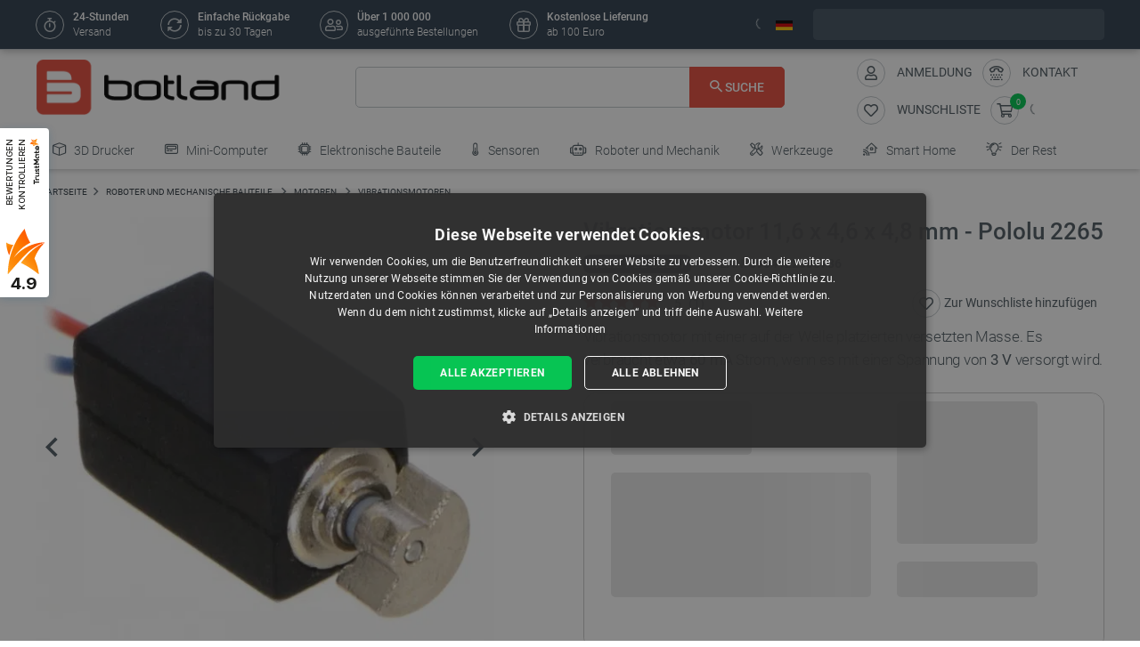

--- FILE ---
content_type: text/html; charset=utf-8
request_url: https://botland.de/vibrationsmotoren/2037-vibrationsmotor-116-x-46-x-48-mm-pololu-2265-5904422306786.html
body_size: 80471
content:
<!doctype html>
<html lang="de">

  <head>
    
      
  

  <meta charset="utf-8">


  <meta http-equiv="x-ua-compatible" content="ie=edge">



  <link rel="canonical" href="https://botland.de/vibrationsmotoren/2037-vibrationsmotor-116-x-46-x-48-mm-pololu-2265-5904422306786.html">

       <title>Vibrationsmotor 11,6 x 4,6 x 4,8 mm Botland - Robotikgeschäft</title>
  
    
        <meta name="description" content="Vibrationsmotor 11,6 x 4,6 x 4,8 mm erhältlich in der Kategorie: Vibrationsmotoren zum Kauf im Botland Robotics Shop erhältlich. Eine große Auswahl an Modellen. Schnelle Lieferung.">
  
  <meta name="keywords" content="motor, vibrierend, vibration, zelle, power, max, aufzeichnungen, rotatorisch">

      
    
        
          <meta name="robots" content="index, follow"/>
      

  
      





  
                    <link rel="alternate" href="https://botland.cz/vibracni-motory/2037-vibracni-motor-116x46x48mm-pololu-2265-5904422306786.html" hreflang="cs">
              <link rel="alternate" href="https://botland.de/vibrationsmotoren/2037-vibrationsmotor-116-x-46-x-48-mm-pololu-2265-5904422306786.html" hreflang="de">
              <link rel="alternate" href="https://botland.store/vibration-motors/2037-vibration-motor-116x46x48mm-pololu-2265-5904422306786.html" hreflang="en">
              <link rel="alternate" href="https://botland.com.pl/silniki-wibracyjne/2037-silnik-wibracyjny-116x46x48mm-pololu-2265-5904422306786.html" hreflang="pl">
              

  
  



  <meta name="viewport" content="width=device-width, initial-scale=1">



  <link rel="icon" type="image/vnd.microsoft.icon" href="/img/favicon.ico?1750927892">
  <link rel="shortcut icon" type="image/x-icon" href="/img/favicon.ico?1750927892">







    <link rel="stylesheet" href="/modules/ps_checkout/views/css/payments.css?version=4.4.1" type="text/css" media="all">
  <link rel="stylesheet" href="https://botland.de/themes/classic-rocket/assets/cache/theme-534698168.css" type="text/css" media="all">



    <script type="text/javascript" src="//cdn.cookie-script.com/s/c3c0532505fe00ec5fa8500c81d4b6f5.js" defer></script>


  <script type="text/javascript">
        var id_cart_inpost = 0;
        var id_product = 2037;
        var inpostExcluded = false;
        var inpostExcludedProductsList = [6281,27565,27566,4187,15154];
        var inpostizi_backend_ajax_url = "https:\/\/botland.de\/module\/inpostizi\/backend";
        var inpostizi_binding_api_key = null;
        var inpostizi_fetch_binding_key = true;
        var inpostizi_generic_http_error = "Something went wrong. Please try again later.";
        var inpostizi_merchant_client_id = "3d953f2c-f77b-427c-bda8-32f4d9d52bb6";
        var langCode = "de";
        var locationPopupAjax = "https:\/\/botland.de\/module\/nvc_wnet_locationpopup\/ajax";
        var payuLangId = "de";
        var payuSFEnabled = false;
        var pdaskaboutproductpricepro_address_error = "Please enter your address.";
        var pdaskaboutproductpricepro_ajax_link = "https:\/\/botland.de\/module\/pdaskaboutproductpricepro\/ajax";
        var pdaskaboutproductpricepro_city_error = "Please enter your city name.";
        var pdaskaboutproductpricepro_commpany_error = "Please enter your commpany name.";
        var pdaskaboutproductpricepro_email_error = "Please enter a valid email address.";
        var pdaskaboutproductpricepro_firstname_error = "Please enter your firstname.";
        var pdaskaboutproductpricepro_lastname_error = "Please enter your lastname.";
        var pdaskaboutproductpricepro_mobile_phone_error = "Please enter your mobile phone number.";
        var pdaskaboutproductpricepro_mobile_phone_prefix_error = "Please enter your mobile phone prefix.";
        var pdaskaboutproductpricepro_phone_error = "Please enter your phone number.";
        var pdaskaboutproductpricepro_phone_prefix_error = "Please enter your phone prefix.";
        var pdaskaboutproductpricepro_postcode_error = "Please enter your postcode.";
        var pdaskaboutproductpricepro_privacy_policy_error = "Please accept privacy policy";
        var pdaskaboutproductpricepro_question_error = "Please enter your question.";
        var pdaskaboutproductpricepro_secure_key = "56d830593a8f3933a12252b8061b0746";
        var pdaskaboutproductpricepro_select_combination_error = "Please select which product combination are you interested";
        var pdaskaboutproductpricepro_send_nok = "Your e-mail could not be sent.";
        var pdaskaboutproductpricepro_send_ok = "Ihre E-Mail wurde erfolgreich gesendet.";
        var pdaskaboutproductpricepro_send_title = "Fragen Sie nach dem Produktpreis";
        var pdaskaboutproductpricepro_sucsess_message = "Email was send.";
        var pdaskaboutproductpricepro_vat_error = "Please enter your vat number.";
        var prestashop = {"cart":{"products":[],"totals":{"total":{"type":"total","label":"Gesamt","amount":0,"value":"0,00\u00a0\u20ac"},"total_including_tax":{"type":"total","label":"Gesamt (inkl. MwSt.)","amount":0,"value":"0,00\u00a0\u20ac"},"total_excluding_tax":{"type":"total","label":"Gesamtpreis o. MwSt.","amount":0,"value":"0,00\u00a0\u20ac"}},"subtotals":{"products":{"type":"products","label":"Zwischensumme","amount":0,"value":"0,00\u00a0\u20ac"},"discounts":null,"tax":{"type":"tax","label":"Enthaltene MwSt.","amount":0,"value":"0,00\u00a0\u20ac"},"shipping":{"type":"shipping","label":"Versand","amount":0,"value":"kostenlos"}},"products_count":0,"summary_string":"0 Artikel","vouchers":{"allowed":1,"added":[]},"discounts":[],"minimalPurchase":0,"minimalPurchaseRequired":""},"currency":{"name":"Euro","iso_code":"EUR","iso_code_num":"978","sign":"\u20ac"},"customer":{"lastname":null,"firstname":null,"email":null,"birthday":null,"newsletter":null,"newsletter_date_add":null,"optin":null,"website":null,"company":null,"siret":null,"ape":null,"is_logged":false,"gender":{"type":null,"name":null},"addresses":[]},"language":{"name":"Deutsch","iso_code":"de","locale":"de-DE","language_code":"de-de","is_rtl":"0","date_format_lite":"Y-m-d","date_format_full":"Y-m-d H:i:s","id":4},"page":{"title":"","canonical":null,"meta":{"title":"Vibrationsmotor 11,6 x 4,6 x 4,8 mm","description":"Vibrationsmotor 11,6 x 4,6 x 4,8 mm erh\u00e4ltlich in der Kategorie: Vibrationsmotoren zum Kauf im Botland Robotics Shop erh\u00e4ltlich. Eine gro\u00dfe Auswahl an Modellen. Schnelle Lieferung.","keywords":"motor, vibrierend, vibration, zelle, power, max, aufzeichnungen, rotatorisch","robots":"index"},"page_name":"product","body_classes":{"lang-de":true,"lang-rtl":false,"country-DE":true,"currency-EUR":true,"layout-full-width":true,"page-product":true,"tax-display-enabled":true,"product-id-2037":true,"product-Vibrationsmotor 11,6 x 4,6 x 4,8 mm - Pololu 2265":true,"product-id-category-256":true,"product-id-manufacturer-3":true,"product-id-supplier-4":true,"product-available-for-order":true},"admin_notifications":[]},"shop":{"name":"BOTLAND","logo":"\/img\/de-logo-16493263086.jpg","stores_icon":"\/img\/logo_stores.png","favicon":"\/img\/favicon.ico"},"urls":{"base_url":"https:\/\/botland.de\/","current_url":"https:\/\/botland.de\/vibrationsmotoren\/2037-vibrationsmotor-116-x-46-x-48-mm-pololu-2265-5904422306786.html","shop_domain_url":"https:\/\/botland.de","img_ps_url":"https:\/\/cdn1.botland.de\/img\/","img_cat_url":"https:\/\/cdn1.botland.de\/img\/c\/","img_lang_url":"https:\/\/cdn1.botland.de\/img\/l\/","img_prod_url":"https:\/\/cdn1.botland.de\/img\/p\/","img_manu_url":"https:\/\/cdn1.botland.de\/img\/m\/","img_sup_url":"https:\/\/cdn1.botland.de\/img\/su\/","img_ship_url":"https:\/\/cdn1.botland.de\/img\/s\/","img_store_url":"https:\/\/cdn1.botland.de\/img\/st\/","img_col_url":"https:\/\/cdn1.botland.de\/img\/co\/","img_url":"https:\/\/cdn1.botland.de\/themes\/classic-rocket\/assets\/img\/","css_url":"https:\/\/cdn1.botland.de\/themes\/classic-rocket\/assets\/css\/","js_url":"https:\/\/cdn1.botland.de\/themes\/classic-rocket\/assets\/js\/","pic_url":"https:\/\/cdn1.botland.de\/upload\/","pages":{"address":"https:\/\/botland.de\/neue-adresse","addresses":"https:\/\/botland.de\/adressen","authentication":"https:\/\/botland.de\/anmeldung","cart":"https:\/\/botland.de\/korb","category":"https:\/\/botland.de\/index.php?controller=category","cms":"https:\/\/botland.de\/index.php?controller=cms","contact":"https:\/\/botland.de\/kontakt","discount":"https:\/\/botland.de\/rabatt-coupons","guest_tracking":"https:\/\/botland.de\/verfolgen-sie-ihre-bestellung","history":"https:\/\/botland.de\/meine-bestellungen","identity":"https:\/\/botland.de\/meine-personlichen-informationen","index":"https:\/\/botland.de\/","my_account":"https:\/\/botland.de\/mein-konto","order_confirmation":"https:\/\/botland.de\/index.php?controller=order-confirmation","order_detail":"https:\/\/botland.de\/index.php?controller=order-detail","order_follow":"https:\/\/botland.de\/produktruckgaben","order":"https:\/\/botland.de\/auftrage","order_return":"https:\/\/botland.de\/index.php?controller=order-return","order_slip":"https:\/\/botland.de\/meine-gutschriften","pagenotfound":"https:\/\/botland.de\/fehler-404","password":"https:\/\/botland.de\/hast-du-dein-passwort-vergessen","pdf_invoice":"https:\/\/botland.de\/index.php?controller=pdf-invoice","pdf_order_return":"https:\/\/botland.de\/index.php?controller=pdf-order-return","pdf_order_slip":"https:\/\/botland.de\/index.php?controller=pdf-order-slip","prices_drop":"https:\/\/botland.de\/verkauf","product":"https:\/\/botland.de\/index.php?controller=product","search":"https:\/\/botland.de\/suche","sitemap":"https:\/\/botland.de\/seitenkarte","stores":"https:\/\/botland.de\/geschafte","supplier":"https:\/\/botland.de\/lieferanten","register":"https:\/\/botland.de\/anmeldung?create_account=1","order_login":"https:\/\/botland.de\/auftrage?login=1"},"alternative_langs":{"cs":"https:\/\/botland.cz\/vibracni-motory\/2037-vibracni-motor-116x46x48mm-pololu-2265-5904422306786.html","de":"https:\/\/botland.de\/vibrationsmotoren\/2037-vibrationsmotor-116-x-46-x-48-mm-pololu-2265-5904422306786.html","en":"https:\/\/botland.store\/vibration-motors\/2037-vibration-motor-116x46x48mm-pololu-2265-5904422306786.html","pl":"https:\/\/botland.com.pl\/silniki-wibracyjne\/2037-silnik-wibracyjny-116x46x48mm-pololu-2265-5904422306786.html"},"theme_assets":"\/themes\/classic-rocket\/assets\/","actions":{"logout":"https:\/\/botland.de\/?mylogout="},"no_picture_image":{"bySize":{"hsma_default":{"url":"https:\/\/cdn1.botland.de\/img\/p\/de-default-hsma_default.jpg","width":45,"height":45},"small_default":{"url":"https:\/\/cdn1.botland.de\/img\/p\/de-default-small_default.jpg","width":98,"height":98},"cart_default":{"url":"https:\/\/cdn1.botland.de\/img\/p\/de-default-cart_default.jpg","width":125,"height":125},"pdt_180":{"url":"https:\/\/cdn1.botland.de\/img\/p\/de-default-pdt_180.jpg","width":180,"height":180},"home_default":{"url":"https:\/\/cdn1.botland.de\/img\/p\/de-default-home_default.jpg","width":250,"height":250},"pdt_300":{"url":"https:\/\/cdn1.botland.de\/img\/p\/de-default-pdt_300.jpg","width":300,"height":300},"pdt_360":{"url":"https:\/\/cdn1.botland.de\/img\/p\/de-default-pdt_360.jpg","width":360,"height":360},"medium_default":{"url":"https:\/\/cdn1.botland.de\/img\/p\/de-default-medium_default.jpg","width":452,"height":452},"pdt_540":{"url":"https:\/\/cdn1.botland.de\/img\/p\/de-default-pdt_540.jpg","width":540,"height":540},"large_default":{"url":"https:\/\/cdn1.botland.de\/img\/p\/de-default-large_default.jpg","width":800,"height":800}},"small":{"url":"https:\/\/cdn1.botland.de\/img\/p\/de-default-hsma_default.jpg","width":45,"height":45},"medium":{"url":"https:\/\/cdn1.botland.de\/img\/p\/de-default-pdt_300.jpg","width":300,"height":300},"large":{"url":"https:\/\/cdn1.botland.de\/img\/p\/de-default-large_default.jpg","width":800,"height":800},"legend":""}},"configuration":{"display_taxes_label":true,"is_catalog":false,"show_prices":true,"opt_in":{"partner":false},"quantity_discount":{"type":"discount","label":"Rabatt"},"voucher_enabled":1,"return_enabled":1},"field_required":[],"breadcrumb":{"links":[{"title":"Startseite","url":"https:\/\/botland.de\/"},{"title":"ROBOTER UND MECHANISCHE BAUTEILE","url":"https:\/\/botland.de\/7-roboter-und-mechanik"},{"title":"Motoren","url":"https:\/\/botland.de\/5-motoren"},{"title":"Vibrationsmotoren","url":"https:\/\/botland.de\/256-vibrationsmotoren"},{"title":"Vibrationsmotor 11,6 x 4,6 x 4,8 mm - Pololu 2265","url":"https:\/\/botland.de\/vibrationsmotoren\/2037-vibrationsmotor-116-x-46-x-48-mm-pololu-2265-5904422306786.html"}],"count":5},"link":{"protocol_link":"https:\/\/","protocol_content":"https:\/\/"},"time":1769128516,"static_token":"6040b5d57410e58043d17cbf0d2a1ebb","token":"2cf81a47f842bfbf8c508825233e8013","is_ajax":false,"logo":{"size":{"width":613,"height":140}}};
        var ps_checkout3dsEnabled = true;
        var ps_checkoutApplePayUrl = "https:\/\/botland.de\/module\/ps_checkout\/applepay?token=6040b5d57410e58043d17cbf0d2a1ebb";
        var ps_checkoutAutoRenderDisabled = false;
        var ps_checkoutCancelUrl = "https:\/\/botland.de\/module\/ps_checkout\/cancel?token=6040b5d57410e58043d17cbf0d2a1ebb";
        var ps_checkoutCardBrands = ["MASTERCARD","VISA","AMEX"];
        var ps_checkoutCardFundingSourceImg = "\/modules\/ps_checkout\/views\/img\/payment-cards.png";
        var ps_checkoutCardLogos = {"AMEX":"\/modules\/ps_checkout\/views\/img\/amex.svg","CB_NATIONALE":"\/modules\/ps_checkout\/views\/img\/cb.svg","DINERS":"\/modules\/ps_checkout\/views\/img\/diners.svg","DISCOVER":"\/modules\/ps_checkout\/views\/img\/discover.svg","JCB":"\/modules\/ps_checkout\/views\/img\/jcb.svg","MAESTRO":"\/modules\/ps_checkout\/views\/img\/maestro.svg","MASTERCARD":"\/modules\/ps_checkout\/views\/img\/mastercard.svg","UNIONPAY":"\/modules\/ps_checkout\/views\/img\/unionpay.svg","VISA":"\/modules\/ps_checkout\/views\/img\/visa.svg"};
        var ps_checkoutCartProductCount = 0;
        var ps_checkoutCheckUrl = "https:\/\/botland.de\/module\/ps_checkout\/check?token=6040b5d57410e58043d17cbf0d2a1ebb";
        var ps_checkoutCheckoutTranslations = {"checkout.go.back.link.title":"Zur\u00fcck zur Bezahlung","checkout.go.back.label":"Bezahlung","checkout.card.payment":"Kartenzahlung","checkout.page.heading":"Bestell\u00fcbersicht","checkout.cart.empty":"Ihr Einkaufswagen ist leer.","checkout.page.subheading.card":"Gutschein","checkout.page.subheading.paypal":"PayPal","checkout.payment.by.card":"Sie haben sich daf\u00fcr entschieden, mit Karte zu zahlen.","checkout.payment.by.paypal":"Sie haben sich daf\u00fcr entschieden, mit PayPal zu zahlen.","checkout.order.summary":"Hier ist eine kurze Zusammenfassung Ihrer Bestellung:","checkout.order.amount.total":"Der Gesamtbetrag Ihrer Bestellung bel\u00e4uft sich auf","checkout.order.included.tax":"(inkl. MwSt)","checkout.order.confirm.label":"Bitte best\u00e4tigen Sie Ihre Bestellung, indem Sie auf \u201eIch best\u00e4tige meine Bestellung\u201c klicken.","paypal.hosted-fields.label.card-name":"Name des Karteninhabers","paypal.hosted-fields.placeholder.card-name":"Name des Karteninhabers","paypal.hosted-fields.label.card-number":"Kartennummer","paypal.hosted-fields.placeholder.card-number":"Kartennummer","paypal.hosted-fields.label.expiration-date":"Ablaufdatum","paypal.hosted-fields.placeholder.expiration-date":"MM\/YY","paypal.hosted-fields.label.cvv":"Sicherheitscode","paypal.hosted-fields.placeholder.cvv":"XXX","payment-method-logos.title":"100% sichere Zahlungen","express-button.cart.separator":"oder","express-button.checkout.express-checkout":"Schneller Checkout","error.paypal-sdk":"Keine PayPal JavaScript-SDK-Instanz","error.google-pay-sdk":"Keine Google Pay JavaScript-SDK-Instanz","error.google-pay.transaction-info":"Beim Abrufen der Google Pay-Transaktionsinformationen ist ein Fehler aufgetreten","error.apple-pay-sdk":"Keine Apple Pay JavaScript-SDK-Instanz","error.apple-pay.payment-request":"Beim Abrufen der Apple Pay-Zahlungsanfrage ist ein Fehler aufgetreten","checkout.payment.others.link.label":"Weitere Zahlungsmethoden","checkout.payment.others.confirm.button.label":"Ich best\u00e4tige meine Bestellung","checkout.form.error.label":"Bei der Bezahlung ist ein Fehler aufgetreten. Bitte versuchen Sie es erneut oder wenden Sie sich an das Support-Team.","loader-component.label.header":"Vielen Dank f\u00fcr Ihren Kauf!","loader-component.label.body":"Bitte warten, wir bearbeiten Ihre Zahlung","loader-component.label.body.longer":"Dies dauert l\u00e4nger als erwartet. Bitte warten\u2026","error.paypal-sdk.contingency.cancel":"Karteninhaberauthentifizierung wurde abgebrochen, bitte w\u00e4hlen Sie eine andere Zahlungsmethode oder versuchen Sie es erneut.","error.paypal-sdk.contingency.error":"Bei der Authentifizierung des Karteninhabers ist ein Fehler aufgetreten, bitte w\u00e4hlen Sie eine andere Zahlungsmethode oder versuchen Sie es erneut.","error.paypal-sdk.contingency.failure":"Karteninhaberauthentifizierung ist fehlgeschlagen, bitte w\u00e4hlen Sie eine andere Zahlungsmethode oder versuchen Sie es erneut.","error.paypal-sdk.contingency.unknown":"Karteninhaberauthentifizierung kann nicht \u00fcberpr\u00fcft werden, bitte w\u00e4hlen Sie eine andere Zahlungsmethode oder versuchen Sie es erneut.","ok":"Ok","cancel":"Abbrechen","checkout.payment.token.delete.modal.header":"Diese Zahlungsmethode l\u00f6schen?","checkout.payment.token.delete.modal.content":"Die folgende Zahlungsmethode wird aus Ihrem Konto entfernt:","checkout.payment.token.delete.modal.confirm-button":"Zahlungsmethode l\u00f6schen","checkout.payment.loader.processing-request":"Bitte warten Sie, wir bearbeiten Ihre Anfrage","APPLE_PAY_MERCHANT_SESSION_VALIDATION_ERROR":"Wir k\u00f6nnen Ihre Apple Pay-Zahlung derzeit nicht verarbeiten. Dies k\u00f6nnte an einem Problem bei der \u00dcberpr\u00fcfung der Zahlungseinrichtung f\u00fcr diese Website liegen. Bitte versuchen Sie es sp\u00e4ter erneut oder w\u00e4hlen Sie eine andere Zahlungsmethode.","APPROVE_APPLE_PAY_VALIDATION_ERROR":"Beim Verarbeiten Ihrer Apple Pay-Zahlung ist ein Problem aufgetreten. Bitte \u00fcberpr\u00fcfen Sie Ihre Bestelldaten und versuchen Sie es erneut oder verwenden Sie eine andere Zahlungsmethode."};
        var ps_checkoutCheckoutUrl = "https:\/\/botland.de\/auftrage";
        var ps_checkoutConfirmUrl = "https:\/\/botland.de\/index.php?controller=order-confirmation";
        var ps_checkoutCreateUrl = "https:\/\/botland.de\/module\/ps_checkout\/create?token=6040b5d57410e58043d17cbf0d2a1ebb";
        var ps_checkoutCspNonce = "";
        var ps_checkoutCustomMarks = {"google_pay":"\/modules\/ps_checkout\/views\/img\/google_pay.svg","apple_pay":"\/modules\/ps_checkout\/views\/img\/apple_pay.svg"};
        var ps_checkoutExpressCheckoutCartEnabled = false;
        var ps_checkoutExpressCheckoutOrderEnabled = false;
        var ps_checkoutExpressCheckoutProductEnabled = false;
        var ps_checkoutExpressCheckoutSelected = false;
        var ps_checkoutExpressCheckoutUrl = "https:\/\/botland.de\/module\/ps_checkout\/ExpressCheckout?token=6040b5d57410e58043d17cbf0d2a1ebb";
        var ps_checkoutFundingSource = "paypal";
        var ps_checkoutFundingSourcesSorted = ["paypal","paylater","google_pay","apple_pay"];
        var ps_checkoutGooglePayUrl = "https:\/\/botland.de\/module\/ps_checkout\/googlepay?token=6040b5d57410e58043d17cbf0d2a1ebb";
        var ps_checkoutHostedFieldsContingencies = "SCA_WHEN_REQUIRED";
        var ps_checkoutHostedFieldsEnabled = false;
        var ps_checkoutHostedFieldsSelected = false;
        var ps_checkoutIconsPath = "\/modules\/ps_checkout\/views\/img\/icons\/";
        var ps_checkoutLanguageIsoCode = "de";
        var ps_checkoutLoaderImage = "\/modules\/ps_checkout\/views\/img\/loader.svg";
        var ps_checkoutPartnerAttributionId = "PrestaShop_Cart_PSXO_PSDownload";
        var ps_checkoutPayLaterCartPageButtonEnabled = false;
        var ps_checkoutPayLaterCategoryPageBannerEnabled = false;
        var ps_checkoutPayLaterHomePageBannerEnabled = false;
        var ps_checkoutPayLaterOrderPageBannerEnabled = false;
        var ps_checkoutPayLaterOrderPageButtonEnabled = false;
        var ps_checkoutPayLaterOrderPageMessageEnabled = false;
        var ps_checkoutPayLaterProductPageBannerEnabled = false;
        var ps_checkoutPayLaterProductPageButtonEnabled = false;
        var ps_checkoutPayLaterProductPageMessageEnabled = false;
        var ps_checkoutPayPalButtonConfiguration = {"color":"gold","shape":"rect","label":"paypal"};
        var ps_checkoutPayPalEnvironment = "LIVE";
        var ps_checkoutPayPalOrderId = "";
        var ps_checkoutPayPalSdkConfig = {"clientId":"AXjYFXWyb4xJCErTUDiFkzL0Ulnn-bMm4fal4G-1nQXQ1ZQxp06fOuE7naKUXGkq2TZpYSiI9xXbs4eo","merchantId":"7CH5WFXYBCEN2","currency":"EUR","intent":"capture","commit":"false","vault":"false","integrationDate":"2024-04-01","dataPartnerAttributionId":"PrestaShop_Cart_PSXO_PSDownload","dataCspNonce":"","dataEnable3ds":"true","disableFunding":"bancontact,blik,card,eps,giropay,ideal,mybank,p24","enableFunding":"paylater","components":"marks,funding-eligibility,googlepay,applepay"};
        var ps_checkoutPayWithTranslations = {"paypal":"Bezahlen Sie mit einem PayPal-Konto","paylater":"Bezahlen ratenzahlung mit PayPal Pay Later","google_pay":"Bezahlen mit Google Pay","apple_pay":"Bezahlen mit Apple Pay"};
        var ps_checkoutPaymentMethodLogosTitleImg = "\/modules\/ps_checkout\/views\/img\/lock_checkout.svg";
        var ps_checkoutPaymentUrl = "https:\/\/botland.de\/module\/ps_checkout\/payment?token=6040b5d57410e58043d17cbf0d2a1ebb";
        var ps_checkoutRenderPaymentMethodLogos = true;
        var ps_checkoutValidateUrl = "https:\/\/botland.de\/module\/ps_checkout\/validate?token=6040b5d57410e58043d17cbf0d2a1ebb";
        var ps_checkoutVaultUrl = "https:\/\/botland.de\/module\/ps_checkout\/vault?token=6040b5d57410e58043d17cbf0d2a1ebb";
        var ps_checkoutVersion = "4.4.1";
        var shops = {"pl":"https:\/\/botland.com.pl\/silniki-wibracyjne\/2037-silnik-wibracyjny-116x46x48mm-pololu-2265-5904422306786.html","cs":"https:\/\/botland.cz\/vibracni-motory\/2037-vibracni-motor-116x46x48mm-pololu-2265-5904422306786.html","de":"https:\/\/botland.de\/vibrationsmotoren\/2037-vibrationsmotor-116-x-46-x-48-mm-pololu-2265-5904422306786.html","en":"https:\/\/botland.store\/vibration-motors\/2037-vibration-motor-116x46x48mm-pololu-2265-5904422306786.html"};
        var teamwant_token_error = "Zum Anmelden ist ein 2FA-Token erforderlich";
        var wnet_datalayer_cart_url = "https:\/\/botland.de\/module\/wnet_datalayer\/ajax?action=getCartEvents";
        var wnet_datalayer_custom_event_url = "https:\/\/botland.de\/module\/wnet_datalayer\/ajax?action=getCustomEvent";
        var wnet_datalayer_debug_enabled = false;
        var wnet_datalayer_full_page_cache_enabled = true;
        var wnet_datalayer_ga_code = "G-KZMRWWSW9M";
        var wnet_datalayer_gtm_code = "GTM-PCD2HC4";
        var wnet_datalayer_is_included_gtag_script = false;
        var wnet_datalayer_payment_url = "https:\/\/botland.de\/module\/wnet_datalayer\/ajax?action=getPaymentInfo";
        var wnet_datalayer_purchase_url = "https:\/\/botland.de\/module\/wnet_datalayer\/ajax?action=savePurchaseEvent";
        var wnet_datalayer_selectors_map = {"productMiniature":".js-product-miniature","productMiniatureLink":".js-product-miniature-link","listing":".js-wnet-datalayer-list","productPageForm":"#add-to-cart-or-refresh","paymentMethodInput":"[name=\"payment-option\"]","shippingMethodInput":"[name^=\"delivery_option\"]","promotionElement":".js-wnet-datalayer-promotion","promotionElementLink":".js-wnet-datalayer-promotion-link"};
        var wnet_datalayer_shipping_url = "https:\/\/botland.de\/module\/wnet_datalayer\/ajax?action=getShippingInfo";
        var wnet_datalayer_user_data_url = "https:\/\/botland.de\/module\/wnet_datalayer\/ajax?action=getUserData&current_page=product";
        var wnet_datalayer_view_item_url = "https:\/\/botland.de\/module\/wnet_datalayer\/ajax?action=getProductViewItem";
      </script>

           
      <script>
      var luigisScriptUrl = 'https://scripts.luigisbox.tech/LBX-309907.js';
    </script>
    


  <script type="text/javascript">
    var lgconsultas_default_display = 3;
    var lgconsultas_extradisplay = 10;
    var lgconsultas_url_envio_consulta = 'https://botland.de/module/lgconsultas/responses';
    var lgconsultas_messages_fields_mandatory = 'Alle Felder sind Pflichtfelder';
    var lgconsultas_messages_email_invalid = 'Die E-Mail-adresse ist nicht gültig';
    var lgconsultas_messages_recaptcha = 'Please verify that you are not a robot';
    var lgconsultas_messages_sended = 'Die Frage wurde korrekt gesendet';
    var lgconsultas_messages_accept_conditions = 'You must accept the Conditions of Use.';
    var lgconsultas_faqcaptcha = 0;
    var lgconsultas_faqcondition = 1;
    var lgconsultas_error_unknown = 1;
    var lgconsultas_token = 'e6d83a1ddc2f3ce486a28727ea6af007';
</script>

	<script type="text/javascript">
	   var nbProductCart = "0";
	   var favico_front_controller = "https://botland.de/module/faviconotification/FrontAjaxFaviconotification";
       var BgColor = "#11af00";
       var TxtColor = "#ffffff";
	</script>

        
                
                
                                
                    
                    
                
                    
                                                                    
                    
                
                
    
                
                
                
                

                
                            
        
        
        
        
                    
                                        


        
                    
                
                
                                
                    
                    
                
                    
                    
                    
                                                                
                
    
                
                
                
                

                
                            
        
        
        
        
                    
                                        


        
                    
                
                
                                
                    
                    
                
                    
                    
                    
                
                
    
                
                
                
                

                
                            
        
        
        
        
                    
                                        


                
    
                    
                
                
                                
                    
                    
                
                    
                    
                    
                
                
    
                
                
                
                

                
                            
        
        
        
        
                    
                                        


                <style><!--
#delivery-address .form-group.form-group-alias,
.js-address-form .form-group.form-group-alias,
#delivery-address .form-group.form-group-address2,
.js-address-form .form-group.form-group-address2 {
display: none;
}
--></style>
<style></style>
    
                    
                
                
                                
                    
                    
                
                    
                    
                    
                
                
    
                
                
                
                

                
                            
        
        
        
        
                    
                                        


                <style><!--
@media screen and (max-width: 400px) {
 .stick-actions-button .btn-add-to-cart {
 padding: .9rem .2rem;
}
}
@media screen and (max-width: 331px) {
 .stick-actions-button .btn-add-to-cart {
 font-size: 11px !important;
}
}
--></style>
    
                    
                
                
                                
                    
                    
                
                    
                                                                    
                    
                
                
    
                
                
                
                

                
                            
        
        
        
        
                    
                                        


        
                    
                
                
                                
                    
                    
                
                    
                    
                    
                
                
    
                
                
                
                

                
                            
        
        
        
        
                    
                                        


                <style><!--
.input-group-btn-vertical{
 height: 100%;
}

#footer .under-footer {
 display: none !important;
}

.pd_aapp .btn-primary.btn-ask-price{
 visibility: visible!important;
}

.product-flags:has(.product-flag.eol) .product-flag:not(.eol) {
 display: none!important;
}

.product-flags:has(.on-sale) .discount-product {
 display: none!important;
}

.category-miniature__name {
 text-wrap: balance;
 padding: 15px 2px;
}

.block-category .row>* {
 padding: 0 4px;
}
@media (max-width: 767.98px) {
 #module-seo_product_listing-seo_page .columns-wrapper {
 flex-direction: column-reverse;
 }
}
--></style>
    
                    
                                                                            
                
                                
                    
                    
                                                                
                    
                    
                    
                
                
    
                
                
                
                

                
                            
        
        
        
        
                    
                                        


        
                    
                
                
                                
                    
                    
                
                    
                                                                    
                    
                
                
    
                
                
                
                

                
                            
        
        
        
        
                    
                                        


        
                    
                
                
                                
                    
                    
                
                    
                    
                    
                
                
    
                
                
                
                

                
                            
        
        
        
        
                    
                                        


                <meta name="google-site-verification" content="vdApp_QjxSUwRORMi9JGaulmx3tIFNh3MpL-9sGSUuA" />
<style></style>
    
                    
                
                
                                
                    
                    
                
                    
                    
                    
                
                
    
                
                
                
                

                
                            
        
        
        
        
                    
                                        


                <style><!--
@media (max-width: 767px){
.js-mobile-menu-toggle {
 opacity:1;
}
}

.right-nav #_desktop_user_info {
 display:none;
}

@media (min-width: 768px){
.header-navbar__wrapper .navbar-list__wrapper:first-child .navbar-list--item {
 padding: 8px 12px;
}}
--></style>
<style></style>
    
                    
                
                
                                
                    
                    
                
                    
                    
                    
                
                
    
                
                
                
                

                
                            
        
        
        
        
                    
                                        


                <style><!--
.product-availability-widget__check a {
 font-size: 14px;
 font-weight: bold;
 vertical-align: middle;
}
--></style>
<style></style>
<style></style>
    
                    
                
                
                                
                    
                    
                
                    
                    
                    
                
                
    
                
                
                
                

                
                            
        
        
        
        
                    
                                        


                <style><!--
.stations-logo {
 display: flex;
 flex-wrap: wrap;
 justify-content: space-around;
}

.stations-logo a {
 transition: box-shadow 0.3s ease-in-out;
margin-bottom: 8px;
}
.stations-logo img {
border: 1px solid #c2c8cc;
 border-radius: 5px;
 padding: 0px 8px;
}

.stations-logo .logo-text {
border: 1px solid #c2c8cc;
 border-radius: 5px;
 padding: 0px 8px;
 width: 100px;
 height: 70px;
 display: flex;
 align-items: center;
 justify-content: center;
}

.stations-logo a:hover {
 -webkit-box-shadow: 0 0 5px 0 rgb(0 0 0 / 30%);
 -moz-box-shadow: 0 0 5px 0 rgba(0, 0, 0, 0.3);
 box-shadow: 0 0 5px 0 rgb(0 0 0 / 30%);
border-radius: 5px;
}

#content-wrapper #category-description-bottom ul
{
list-style: disc;
padding-left: 1em;
}

@media (max-width: 991.98px) {

.category-id-176 .category-description.collapsed .content {
 -webkit-mask-image: -webkit-gradient(linear,left top,left bottom,from(black),to(rgba(0,0,0,0)));
 max-height: 85px;
 overflow: hidden;
}

.category-id-176 .category-description .content {
 transition: max-height 0.2s ease-out;
 max-height: 800px;
}

}
-->

#k-faq-accord{max-width: 1000px;width: 100%;margin: 0 auto;clear: both;padding: 30px 0 0 0; margin-bottom: 20px;}
#k-faq-accord input { position: absolute;opacity: 0;z-index: -1;}
#k-faq-accord .tabs {border-radius: 8px;overflow: hidden;border: 1px solid #CCCCCC;}
#k-faq-accord .tab {width: 100%;color: white;overflow: hidden;}
#k-faq-accord .tab h3{margin-bottom: 0px;}
#k-faq-accord .tab-label {display: -webkit-box;display: flex;-webkit-box-pack: justify;justify-content: space-between;padding: 1em;background: #fff;font-weight: bold;cursor: pointer;color: #e74c3c;transition: all .3s;border-top: 1px solid #CCCCCC; margin-bottom: 0px; text-transform: none; font-size: 15px; font-weight: 400;}
#k-faq-accord .tab:first-child .tab-label{border-top:none;margin-bottom: 0px;}
#k-faq-accord .tab-label:hover {background: #fff;}
#k-faq-accord .tab-label::after {content: "+";width: 1em;height: 1em;text-align: center;-webkit-transition: all .35s!important;transition: all .35s;}
#k-faq-accord .tab-content {max-height: 0;padding: 0 1em;color: #4f5b62;background: white;-webkit-transition: all .35s;transition: all .35s;}
#k-faq-accord .tab-close {display: -webkit-box;display: flex;-webkit-box-pack: end;justify-content: flex-end;padding: 1em;font-size: 0.75em;background: #29abe2;cursor: pointer;}
#k-faq-accord .tab-close:hover {background: #29abe2;}
#k-faq-accord input:checked + .tab-label { background: #29abe2;color:#fff;}
#k-faq-accord input:checked + .tab-label::after {-webkit-transform: rotate(90deg);transform: rotate(90deg);}
#k-faq-accord input:checked ~ .tab-content {max-height: 100vh;padding: 1em;}
--></style>
    
                    
                
                
                                
                    
                    
                
                    
                    
                    
                
                
    
                
                
                
                

                
                            
        
        
        
        
                    
                                        


                <style><!--
@media (min-width: 769px){
.tm-lemur-container .left-2, .tm-lemur-container .right-2 {
 top: 20% !important;
}}
--></style>
<div id="842c9ad8-c20c-4c3e-b37c-16cab661017b"></div>
<script defer="defer" src="https://trustmate.io/api/widget/842c9ad8-c20c-4c3e-b37c-16cab661017b/script"></script>
<style></style>
    
                    
                
                
                                
                    
                    
                
                    
                    
                    
                
                
    
                
                
                
                

                
                            
        
        
        
        
                    
                                        


                <style><!--
.l-header--sticky {
background-color: #ffffff;
}
--></style>
<style></style>
<style></style>
    
                    
                
                
                                
                    
                    
                
                    
                    
                    
                
                
    
                
                
                
                

                
                            
        
        
        
        
                    
                                        


                <link rel="manifest" href="/manifest.json" />
<style></style>
<style></style>
    
                    
                
                
                                
                    
                    
                
                    
                    
                    
                
                
    
                
                
                
                

                
                            
        
        
        
        
                    
                                        


                <style><!--
.col-6.col-md-3.under-footer__link-group.under-footer__link-group--right.text-right {
display:none;
}
--></style>
    
                    
                
                
                                
                    
                    
                                                                
                    
                    
                    
                
                
    
                
                
                
                

                
                            
        
        
        
        
                    
                                        


        
                    
                
                
                                
                    
                    
                
                    
                    
                    
                
                
    
                
                
                
                

                
                            
        
        
        
        
                    
                                        


                <style><!--
.internal-link__list{
text-transform: uppercase;
}
--></style>
<style></style>
    
                    
                
                
                                
                    
                    
                
                    
                    
                    
                
                
    
                
                
                
                

                
                            
        
        
        
        
                    
                                        


                <style><!--
.ramka_creality {
	width: 100%;
	height: auto;
	background-color:#f2f5f7;
	border-radius:10px;
	margin:20px auto;
}

.ramka_creality::before {
	display: inline-block;
	background: url('https://cdn2.botland.de/img/art/inne/ikony/creality-official-distributor-DE.png') no-repeat center;
	background-size:280px;
	width:30%;
	height:92px;
	margin:30px;
	content:"";
	vertical-align: middle;
}

.ramka_creality::after {
	display: inline-block;
	content: "Botland ist einziger offizieller Verteiler von 3D-Druckern von Creality in Polen. Einkäufe bei uns bedeuten die Garantie der Erhaltung originellen Geräts und schneller technischer Hilfe. Wir führen auch professionellen Service von Geräten und bieten originelle Ersatzteile an.";
	background-size:680px;
	width:60%;
	height:auto;
	vertical-align: middle;
	color: #4f5b62;
}

@media screen and (max-width:991px) {

.ramka_creality {
	width: 100%;
	height: auto;
	background-color:#f2f5f7;
	border-radius:10px;
}

.ramka_creality::before {
	display: block;
	background: url('https://cdn2.botland.de/img/art/inne/ikony/creality-official-distributor-DE.png') no-repeat center;
 background-size:50%;
	height:110px;
	width:100%;
	margin:auto;
	padding-top:30px;
	content:"";
	vertical-align: middle;
}

.ramka_creality::after {
	display: block;
	content: "Botland ist einziger offizieller Verteiler von 3D-Druckern von Creality in Polen. Einkäufe bei uns bedeuten die Garantie der Erhaltung originellen Geräts und schneller technischer Hilfe. Wir führen auch professionellen Service von Geräten und bieten originelle Ersatzteile an.";
	background-size:100%;
	width:90%;
	height:auto;
	margin:auto;
	padding-bottom:30px;
	vertical-align: middle;
	color: #4f5b62;
}
--></style>
<style></style>
<style></style>
<style></style>
<style></style>
<style></style>
    
                    
                
                
                                
                    
                    
                
                    
                                                                    
                    
                
                
    
                
                
                
                

                
                            
        
        
        
        
                    
                                        


        
                    
                                                                            
                
                                
                    
                    
                
                    
                                                                    
                    
                
                
    
                
                
                
                

                
                            
        
        
        
        
                    
                                        


        
                    
                
                
                                
                    
                    
                
                    
                    
                    
                
                
    
                
                
                
                

                
                            
        
        
        
        
                    
                                        


                <style><!--
.product-miniature__title-wrapper .product-miniature__stars{
background-color: white;
border-radius: 20px;
}
--></style>
    
                    
                
                
                                
                    
                    
                
                    
                    
                    
                
                
    
                
                
                
                

                
                            
        
        
        
        
                    
                                        


                <style><!--
.sensbitdhl-map-btn {
 font-size: 11px;
}
--></style>
    
                    
                
                
                                
                    
                    
                
                    
                    
                    
                
                
    
                
                
                
                

                
                            
        
        
        
        
                    
                                        


                <style><!--
#link-cms-page-56-2 {
display:none;
}

#link-cms-page-222-2 {
display:none;
}

#link-cms-page-234-2 {
display:none;
}

#link-cms-page-193-2 {
display:none;
}
--></style>
<style></style>
    
                    
                
                
                                
                    
                    
                
                    
                    
                    
                
                
    
                
                
                
                

                
                            
        
        
        
        
                    
                                        


                <style><!--
.header-navbar__wrapper .navbar-list__wrapper .navbar-list--item.has-children a {
 padding-right: 5px;
}
--></style>
<style></style>
    
                    
                
                
                                
                    
                    
                
                    
                    
                    
                
                
    
                
                
                
                

                
                            
        
        
        
        
                    
                                        


                <meta name="facebook-domain-verification" content="rhzhdhfutggywc7651cc74ygie2al1" />
<style></style>
    
                    
                
                
                                
                    
                    
                
                    
                    
                    
                
                
    
                
                
                
                

                
                            
        
        
        
        
                    
                                        


                <style><!--
.currency-selector.dropdown.js-dropdown.varnish-content {
 display: none;
}
--></style>
    
                    
                
                
                                
                    
                    
                
                    
                    
                    
                
                
    
                
                
                
                

                
                            
        
        
        
        
                    
                                        


                <style><!--
@media (min-width:1250px){
.header-icon-button-text {
 min-width: 120px;
}}
@media (min-width: 991px) and (max-width:1230px){
#header .header-right {
 padding-bottom:10px;
}}
--></style>
<style></style>
<style></style>
    
                    
                
                
                                
                    
                    
                                                                
                    
                    
                    
                
                
    
                
                
                
                

                
                            
        
        
        
        
                    
                                        


        
                    
                
                
                                
                    
                    
                
                    
                    
                    
                
                                                                                                                                                                                                                                                                                                                                                                                                
    
                
                
                
                

                
                            
        
        
        
        
                    
                                        


        
                    
                
                
                                
                    
                    
                
                    
                    
                    
                
                
    
                
                
                
                

                
                            
        
        
        
        
                    
                                        


                <style><!--
#customer-form [for*=f-company], #customer-form [id*="f-company"] {
 display:none;
}

[for*=f-siret], [id*="f-siret"] {
 display:none;
}
--></style>
<style></style>
<style></style>
<style></style>
    
                    
                
                
                                
                    
                    
                
                    
                    
                    
                
                
    
                
                
                
                

                
                            
        
        
        
        
                    
                                        


                <style><!--
.product-description-article ol {
padding-left:30px;
}
--></style>
<style></style>
    
                    
                
                
                                
                    
                    
                
                    
                    
                    
                
                
    
                
                
                
                

                
                            
        
        
        
        
                    
                                        


                <style><!--
@media (min-width: 768px) {
 .navbar-list--header {
 display: none !important;
 }
}
--></style>
<style></style>
    
                    
                
                
                                
                    
                    
                
                    
                    
                    
                
                
    
                
                
                
                

                
                            
        
        
        
        
                    
                                        


                <style><!--
.product-faq-cta {
display: none;
}
--></style>
    
            <!--Module: ets_socicallogin -->
<script type="text/javascript">
    var ets_solo_callbackUrl = 'https://botland.de/module/ets_sociallogin/oauth';
</script>
<!--/Module: ets_socicallogin-->  <script>
    window.dataLayer = window.dataLayer || [];
    function gtag(){window.dataLayer.push(arguments);}
  </script>








    
    
    <link
      rel="preload"
      href="https://cdn1.botland.de/themes/classic-rocket/assets/fonts/icomoon-de951354ff9ea00538d8618601c99dd5.woff2"
      as="font"
      crossorigin
    >


<link rel="preload" href="/img/de-logo-16493263086.jpg" as="image">




  
    <script>
      window.ps_checkout = window.ps_checkout || {};
      window.ps_checkout.selectors = {
        EXPRESS_CHECKOUT_CONTAINER_PRODUCT_PAGE: '#product .js-product-page-right-column'
      };
    </script>
  

   
    <script type="application/ld+json">
    {
    "@context": "https://schema.org",
    "@type": "ElectronicsStore",
    "name": "Botland Elektronikgeschäft",
    "image": "https://botland.de/img/de-logo-16493263086.jpg",
    "@id": "https://botland.de/",
    "url": "https://botland.de/",
    "telephone": "+48 62 593 10 54",
    "address": {
      "@type": "PostalAddress",
      "streetAddress": "Gola 25A",
      "addressLocality": "Bralin",
      "postalCode": "63-640",
      "addressCountry": "PL"
    },
    "hasMerchantReturnPolicy":{
        "@type":"MerchantReturnPolicy",
        "applicableCountry":["PL", "AT", "BE", "HR", "CZ", "DK", "DE", "NL", "SK", "LU", "BG", "EE", "FR", "LT", "LV", "PT", "RO", "SI", "HU", "IT", "ES", "FI", "GR", "IE", "SE"],
        "returnPolicyCategory":"https://schema.org/MerchantReturnFiniteReturnWindow",
        "merchantReturnDays":30,
        "returnMethod":"https://schema.org/ReturnByMail",
        "returnFees":"https://schema.org/ReturnFeesCustomerResponsibility"
    }
    }
    </script>
  


<script type="application/ld+json">
  {
  "@context":"https://schema.org",
  "@type":"WebSite",
  "url":"https://botland.de",
    "potentialAction":{
    "@type":"SearchAction",
    "target":"https://botland.de/suche?s={search_term_string}",
    "query-input": "required name=search_term_string"
    }
  }
</script>

<script>
  window.dataLayer = window.dataLayer || [];
  function gtag() {
    dataLayer.push(arguments);
  }
</script>

<script src="https://kit.fontawesome.com/673245ada2.js" crossorigin="anonymous"></script>


    
  <meta property="og:type" content="product">
  <meta property="og:url" content="https://botland.de/vibrationsmotoren/2037-vibrationsmotor-116-x-46-x-48-mm-pololu-2265-5904422306786.html">
  <meta property="og:title" content="Vibrationsmotor 11,6 x 4,6 x 4,8 mm">
  <meta property="og:site_name" content="BOTLAND">
  <meta property="og:description" content="Vibrationsmotor 11,6 x 4,6 x 4,8 mm erhältlich in der Kategorie: Vibrationsmotoren zum Kauf im Botland Robotics Shop erhältlich. Eine große Auswahl an Modellen. Schnelle Lieferung.">
  <meta property="og:image" content="https://cdn1.botland.de/59574-pdt_540/vibrationsmotor-116-x-46-x-48-mm-pololu-2265.jpg">

  </head>

  <body id="product" class="lang-de country-de currency-eur layout-full-width page-product tax-display-enabled product-id-2037 product-vibrationsmotor-11-6-x-4-6-x-4-8-mm-pololu-2265 product-id-category-256 product-id-manufacturer-3 product-id-supplier-4 product-available-for-order">

    
          <!-- Google Tag Manager (noscript) -->
    <noscript><iframe src="https://www.googletagmanager.com/ns.html?id=GTM-PCD2HC4"
                      height="0" width="0" style="display:none;visibility:hidden"></iframe></noscript>
    <!-- End Google Tag Manager (noscript) -->

    

    <main class="">
      
              
      <div class="l-header__wrapper">
        <header id="header" class="l-header">
          <div class="l-header__container">
            <div class="l-header__row">
              
                
  <div class="header-banner">
      
  </div>

  <img src="https://cdn1.botland.de/59574-pdt_540/vibrationsmotor-116-x-46-x-48-mm-pololu-2265.jpg" class="d-none">



  <nav class="header-nav border-bottom align-items-center hide-on-sticky">
    <div class="container header__container">
      <div class="row d--flex align-items-center">
        <div class="col-sm-0 col-lg-7">
            <div class="headernavdata">
          <div class="headernavdata__item">
      <div class="headernavdata__icon">
                  <i
            class="icon  icon-stopwatch  icon-rounded"></i>
        
              </div>
      <div class="headernavdata__text">
        <div class="headernavdata__title">24-Stunden</div>
        <div class="headernavdata__subtitle">Versand</div>
      </div>
    </div>
          <div class="headernavdata__item">
      <div class="headernavdata__icon">
                  <i class="icon  icon-reload  icon-rounded"></i>
        
              </div>
      <div class="headernavdata__text">
        <div class="headernavdata__title">Einfache Rückgabe</div>
        <div class="headernavdata__subtitle">bis zu 30 Tagen</div>
      </div>
    </div>
          <div class="headernavdata__item">
      <div class="headernavdata__icon">
                  <i class="icon  icon-users icon-rounded"></i>
        
              </div>
      <div class="headernavdata__text">
        <div class="headernavdata__title">Über 1 000 000 </div>
        <div class="headernavdata__subtitle">ausgeführte Bestellungen</div>
      </div>
    </div>
          <div class="headernavdata__item">
      <div class="headernavdata__icon">
                  <i class="icon icon-gift icon-rounded"></i>
        
              </div>
      <div class="headernavdata__text">
        <div class="headernavdata__title">Kostenlose Lieferung </div>
        <div class="headernavdata__subtitle">ab 100 Euro</div>
      </div>
    </div>
  </div>

        </div>
        <div class="col-sm-12 col-lg-5 d-flex align-items-center justify-content-end right-nav">
            <div id="_desktop_currency_selector">
    <i class="varnish-loader fal fa-spinner-third fa-spin"></i>
    <div class="currency-selector dropdown js-dropdown varnish-content">
        <span data-target="#" data-toggle="dropdown" class="text-white text-uppercase dropdown-toggle" aria-haspopup="true" aria-expanded="false" aria-label="Währungsschalter">
            EUR
        </span>
        <div class="dropdown-menu dropdown-menu-right" aria-labelledby="currency-selector-label">
                              <a title="Euro" rel="nofollow" href="?SubmitCurrency=1&amp;id_currency=4" class="dropdown-item small">EUR €</a>
                    </div>
    </div>
</div>
<div id="_desktop_language_selector" class="mr-auto mr-md-0">
  <div class="language-selector-wrapper">
    <div class="language-selector dropdown js-dropdown">
      <span data-toggle="dropdown" class="dropdown-toggle text-white text-uppercase" aria-haspopup="true" aria-expanded="false" aria-label="Dropdown Sprachen">
                    <img src="/img/l/4.jpg">
               </span>
      <div class="dropdown-menu dropdown-menu-right" aria-labelledby="language-selector-label">
                        <a href="https://botland.store/vibration-motors/2037-vibration-motor-116x46x48mm-pololu-2265-5904422306786.html" class="dropdown-item small" data-iso-code="en"><img src="/img/l/1.jpg"> English</a>
                        <a href="https://botland.com.pl/silniki-wibracyjne/2037-silnik-wibracyjny-116x46x48mm-pololu-2265-5904422306786.html" class="dropdown-item small" data-iso-code="pl"><img src="/img/l/2.jpg"> Polski</a>
                        <a href="https://botland.cz/vibracni-motory/2037-vibracni-motor-116x46x48mm-pololu-2265-5904422306786.html" class="dropdown-item small" data-iso-code="cs"><img src="/img/l/3.jpg"> Čeština</a>
                        <a href="https://botland.de/vibrationsmotoren/2037-vibrationsmotor-116-x-46-x-48-mm-pololu-2265-5904422306786.html" class="dropdown-item small active" data-iso-code="de"><img src="/img/l/4.jpg"> Deutsch</a>
                </div>
    </div>
  </div>
</div>
    			<div class="shipping-date shipping-date--ph-loading" data-toggle="tooltip" data-placement="bottom" title=""
			     data-original-title="Bei bezahlten Bestellungen.">
				<div class="ph-item"><div><div class="ph-row"><div class="ph-col-12 big"></div></div></div></div>
				<span class="shipping-date__value" id="shipping-date" data-ajax-url="https://botland.de/module/wnet_shippingdate/shippingdate?ajax=1&amp;action=getShippingDate"
			      data-seconds-to-check="44683" data-enabled="1">
            <span class="shipping-date__text" data-default-text="Bestelle in:">
                                    Bestelle in:
                            </span>
                          <b><span class="shipping-date__number shipping-date__number--hours">12</span>:<span class="shipping-date__number shipping-date__number--minutes">24</span>:<span class="shipping-date__number shipping-date__number--seconds">43</span></b>, und wir versenden heute!
                      </span>
				<div class="shipping-date__icon">
					<span class="icon icon-info ml-2"></span>
				</div>
			</div>
    
        </div>
      </div>
      <div class="d-md-none d-flex justify-content-between align-items-center w-100 mobile no-gutters">
        <div class="col-4">

        </div>
                                                                    </div>
    </div>
  </nav>



  <div class="header-top">
    <div class="container">
      <div class="row align-items-center justify-content-between">



        <div class="col-8 col-md-3 header-left">

          <a href="//botland.de/">
            <img class="logo img-fluid" src="/img/de-logo-16493263086.jpg" alt="Online-Elektronikgeschäft - Botland.de" width="613" height="140">
          </a>
        </div>
        <div class="col-md-5 header-center">
            <!-- Block search module TOP -->
<div class="search-widget align-self-center" data-search-widget data-search-controller-url="//botland.de/suche">
  <span class="menu-toggle js-mobile-menu-toggle">
    <span>MENU</span>
    <i class="fa fa-bars"></i>
  </span>
  <form method="get" action="//botland.de/suche">
		<input type="hidden" name="controller" value="search">
		<div class="input-group">
			<input class="form-control js-search-widget-input" type="text" name="s" value="" placeholder="" aria-label="Suche" data-last-item-text="Alle Ergebnisse anzeigen ([1])">
			<button type="submit" class="btn btn-primary input-group-btn">
				<i class="icon icon-search search-widget__button-icon search"></i>
				<span class="search-widget__button-text">Suche</span>
			</button>
		</div>
	</form>
</div>
<!-- /Block search module TOP -->

        </div>
        <div class="col-4 col-md-auto header-right">
          <div class="d-none show-on-sticky">
                			<div class="shipping-date shipping-date--ph-loading" data-toggle="tooltip" data-placement="bottom" title=""
			     data-original-title="Bei bezahlten Bestellungen.">
				<div class="ph-item"><div><div class="ph-row"><div class="ph-col-12 big"></div></div></div></div>
				<span class="shipping-date__value" id="shipping-date" data-ajax-url="https://botland.de/module/wnet_shippingdate/shippingdate?ajax=1&amp;action=getShippingDate"
			      data-seconds-to-check="44683" data-enabled="1">
            <span class="shipping-date__text" data-default-text="Bestelle in:">
                                    Bestelle in:
                            </span>
                          <b><span class="shipping-date__number shipping-date__number--hours">12</span>:<span class="shipping-date__number shipping-date__number--minutes">24</span>:<span class="shipping-date__number shipping-date__number--seconds">43</span></b>, und wir versenden heute!
                      </span>
				<div class="shipping-date__icon">
					<span class="icon icon-info ml-2"></span>
				</div>
			</div>
    
          </div>
          <div id="_desktop_user_info">
  <div class="user-info">
          <span
        class="header-icon-button-text"
        title="Anmelden zu Ihrem Kundenbereich"
      >

        <a href="https://botland.de/meine-personlichen-informationen" class="header-icon-button-text__icon icon icon-user" rel="nofollow"></a>
        <span class="header-icon-button-text__text">
          <a href="https://botland.de/meine-personlichen-informationen" rel="nofollow">
            Anmeldung
          </a>
        </span>
      </span>
        <span class="header-icon-button-text d-none d-md-inline-block">
      <a href="https://botland.de/kontakt" class="header-icon-button-text__icon icon icon-tty" rel="nofollow"></a>
      <span class="header-icon-button-text__text">
        <a href="https://botland.de/kontakt" rel="nofollow">
          Kontakt
        </a>
      </span>
    </span>
  </div>
</div>
<a class="header-icon-button-text wishlist-nav-button" href="https://botland.de/module/wnet_wishlist/wishlists" rel="nofollow">
  <i class="header-icon-button-text__icon icon-rounded fa-heart"></i>
  <span class="header-icon-button-text__text d-none d-md-inline">
    Wunschliste
  </span>
</a>
<div id="_desktop_cart" class="d-inline-block">
  <div class="header-icon-button-text blockcart position-relative cart-preview inactive" data-refresh-url="//botland.de/module/wnet_shoppingcart/ajax">
    <div class="header">
      <div class="hidden-sm-down">
                    <i class="header-icon-button-text__icon icon icon-shopping-cart-o shopping-cart">
  <span class="header-icon-button-text__count cart-products-count">
          0
      </span>
</i>
<span class="header-icon-button-text__text d-none d-md-inline">
  <i class="varnish-loader fal fa-spinner-third fa-spin"></i>
  <span class="varnish-content">(0,00 zł)</span>
</span>
              </div>
      <div class="hidden-md-up">
                  <i class="header-icon-button-text__icon icon icon-shopping-cart-o shopping-cart">
  <span class="header-icon-button-text__count cart-products-count">
          0
      </span>
</i>
<span class="header-icon-button-text__text d-none d-md-inline">
  <i class="varnish-loader fal fa-spinner-third fa-spin"></i>
  <span class="varnish-content">(0,00 zł)</span>
</span>
              </div>
    </div>
    <div class="hidden-sm-down">
      <div id="shopping-cart-hover-dropdown" class="collapse cart-dropdown__container ">
  <div class="cart-dropdown cart-dropdown--empty">
            <div class="text-center mb-0">Einkaufswagen ist leer</div>
        <a rel="nofollow" class="cart-dropdown__exit">
      <i class="icon icon-cancel"></i>
    </a>
  </div>
</div>
    </div>
  </div>
</div>

        </div>
      </div>
    </div>
  </div>
  <div class="header-bottom">
    <div class="container">
      
    </div>
  </div>
    <div class="container menu-container header-navbar">
  <div class="row header-navbar__wrapper">

    <!-- main category -->
    <div class="list-container navbar-list__wrapper level-0" data-level-wrapper="0">
      <ul class="menu-list navbar-list sub-0">

        <li class="navbar-list--header">
          <img src="/img/de-logo-16493263086.jpg" width="" height="30" alt="" class="nav-logo">
          <span class="nav-close js-mobile-navbar-close">
            <i class="fal fa-xmark"></i>
          </span>
        </li>

                  <li class="menu-list-item navbar-list--item level-0 has-children"
              data-id-category="712"
              data-recommended-products="25252,25515"
              data-icon-class="fa-cube font-weight-bold"
          >
            <a href="https://botland.de/712-3d-drucken" class="btl_megamenu_link">
              <i class="fal fa-cube font-weight-bold"></i> 3D Drucker
            </a>
          </li>
                  <li class="menu-list-item navbar-list--item level-0 has-children"
              data-id-category="291"
              data-recommended-products="23905,23292,14646"
              data-icon-class="fa-pager font-weight-bold"
          >
            <a href="https://botland.de/291-minicomputer" class="btl_megamenu_link">
              <i class="fal fa-pager font-weight-bold"></i> Mini-Computer
            </a>
          </li>
                  <li class="menu-list-item navbar-list--item level-0 has-children"
              data-id-category="12"
              data-recommended-products="21859,21743,16405"
              data-icon-class="fa-microchip font-weight-bold"
          >
            <a href="https://botland.de/12-elektronische-bauteile" class="btl_megamenu_link">
              <i class="fal fa-microchip font-weight-bold"></i> Elektronische Bauteile 
            </a>
          </li>
                  <li class="menu-list-item navbar-list--item level-0 has-children"
              data-id-category="6"
              data-recommended-products="23887,15559,1420"
              data-icon-class="fa-thermometer-half font-weight-bold"
          >
            <a href="https://botland.de/6-sensoren" class="btl_megamenu_link">
              <i class="fal fa-thermometer-half font-weight-bold"></i> Sensoren
            </a>
          </li>
                  <li class="menu-list-item navbar-list--item level-0 has-children"
              data-id-category="7"
              data-recommended-products="13979,12854"
              data-icon-class="fa-robot font-weight-bold"
          >
            <a href="https://botland.de/7-roboter-und-mechanik" class="btl_megamenu_link">
              <i class="fal fa-robot font-weight-bold"></i> Roboter und Mechanik
            </a>
          </li>
                  <li class="menu-list-item navbar-list--item level-0 has-children"
              data-id-category="45"
              data-recommended-products="17689,3662,26287"
              data-icon-class="fa-cogs font-weight-bold"
          >
            <a href="https://botland.de/45-werkzeuge-und-macht" class="btl_megamenu_link">
              <i class="fal fa-cogs font-weight-bold"></i> Werkzeuge
            </a>
          </li>
                  <li class="menu-list-item navbar-list--item level-0 has-children"
              data-id-category="643"
              data-recommended-products="16883,25872,23685"
              data-icon-class="fa-house-signal font-weight-bold"
          >
            <a href="https://botland.de/643-smart-home" class="btl_megamenu_link">
              <i class="fal fa-house-signal font-weight-bold"></i> Smart Home
            </a>
          </li>
                  <li class="menu-list-item navbar-list--item level-0 has-children"
              data-id-category="1383"
              data-recommended-products="13095"
              data-icon-class="fa-lightbulb font-weight-bold"
          >
            <a href="https://botland.de/1383-sonstiges" class="btl_megamenu_link">
              <i class="fal fa-lightbulb font-weight-bold"></i> Der Rest
            </a>
          </li>
        
      </ul>
    </div>

    <div class="list-container navbar-list__wrapper" data-level-wrapper="1"></div>
    <div class="list-container navbar-list__wrapper" data-level-wrapper="2"></div>
    <div class="list-container navbar-list__wrapper" data-level-wrapper="3"></div>
    <div class="list-container navbar-list__wrapper" data-level-wrapper="4"></div>
  </div>

  <div class="js-lists-container" style="display: none"
  >
            <ul class="menu-list navbar-list slide-in " data-id-category-parent="1">
    <li class="navbar-list--header">
      <a href="#" class="js-mobile-menu-back-btn mobile-menu-back-btn text-reset">
        <i class="fa fa-arrow-left-1 icon-back"></i>
        <i class="fa fa-microchip icon-category"></i>
        <span class="category-name">Startseite</span>
      </a>
      <span class="nav-close js-mobile-navbar-close">
        <i class="fal fa-xmark"></i>
      </span>
    </li>

    <li class="menu-list-item navbar-list--item has-children see-all">
      <a href="https://botland.de/1-hauptsachlich">Alles sehen</a>
    </li>

          <li class="menu-list-item navbar-list--item has-children"
          data-id-category="712"        data-recommended-products="25252,25515"      >
        <a href="https://botland.de/712-3d-drucken" class="btl_megamenu_link">3D Drucker</a>
      </li>
          <li class="menu-list-item navbar-list--item has-children"
          data-id-category="291"        data-recommended-products="23905,23292,14646"      >
        <a href="https://botland.de/291-minicomputer" class="btl_megamenu_link">Mini-Computer</a>
      </li>
          <li class="menu-list-item navbar-list--item has-children"
          data-id-category="12"        data-recommended-products="21859,21743,16405"      >
        <a href="https://botland.de/12-elektronische-bauteile" class="btl_megamenu_link">Elektronische Bauteile </a>
      </li>
          <li class="menu-list-item navbar-list--item has-children"
          data-id-category="6"        data-recommended-products="23887,15559,1420"      >
        <a href="https://botland.de/6-sensoren" class="btl_megamenu_link">Sensoren</a>
      </li>
          <li class="menu-list-item navbar-list--item has-children"
          data-id-category="7"        data-recommended-products="13979,12854"      >
        <a href="https://botland.de/7-roboter-und-mechanik" class="btl_megamenu_link">Roboter und Mechanik</a>
      </li>
          <li class="menu-list-item navbar-list--item has-children"
          data-id-category="45"        data-recommended-products="17689,3662,26287"      >
        <a href="https://botland.de/45-werkzeuge-und-macht" class="btl_megamenu_link">Werkzeuge</a>
      </li>
          <li class="menu-list-item navbar-list--item has-children"
          data-id-category="643"        data-recommended-products="16883,25872,23685"      >
        <a href="https://botland.de/643-smart-home" class="btl_megamenu_link">Smart Home</a>
      </li>
          <li class="menu-list-item navbar-list--item has-children"
          data-id-category="1383"        data-recommended-products="13095"      >
        <a href="https://botland.de/1383-sonstiges" class="btl_megamenu_link">Der Rest</a>
      </li>
    
      </ul>
            <ul class="menu-list navbar-list slide-in " data-id-category-parent="712">
    <li class="navbar-list--header">
      <a href="#" class="js-mobile-menu-back-btn mobile-menu-back-btn text-reset">
        <i class="fa fa-arrow-left-1 icon-back"></i>
        <i class="fa fa-microchip icon-category"></i>
        <span class="category-name">3D DRUCKEN</span>
      </a>
      <span class="nav-close js-mobile-navbar-close">
        <i class="fal fa-xmark"></i>
      </span>
    </li>

    <li class="menu-list-item navbar-list--item has-children see-all">
      <a href="https://botland.de/712-3d-drucken">Alles sehen</a>
    </li>

          <li class="menu-list-item navbar-list--item has-children"
          data-id-category="842"        data-recommended-products="24247,22255"      >
        <a href="https://botland.de/842-3d-drucker" class="btl_megamenu_link">3D-Drucker</a>
      </li>
          <li class="menu-list-item navbar-list--item has-children"
          data-id-category="930"        data-recommended-products="14087,16085"      >
        <a href="https://botland.de/930-filamente" class="btl_megamenu_link">Filamente</a>
      </li>
          <li class="menu-list-item navbar-list--item "
          data-id-category="1742"        data-recommended-products="24535,18114"      >
        <a href="https://botland.de/1742-filamenttrockner" class="btl_megamenu_link">Filamenttrockner</a>
      </li>
          <li class="menu-list-item navbar-list--item "
          data-id-category="1050"        data-recommended-products="24785,22854,25374"      >
        <a href="https://botland.de/1050-3d-scanner" class="btl_megamenu_link">3D-Scanner</a>
      </li>
          <li class="menu-list-item navbar-list--item "
          data-id-category="1736"              >
        <a href="https://botland.de/1736-kreativ-kits-fur-3d-projekte" class="btl_megamenu_link">Kreativ-Kits für 3D-Projekte</a>
      </li>
          <li class="menu-list-item navbar-list--item has-children"
          data-id-category="952"        data-recommended-products="24544,23428"      >
        <a href="https://botland.de/952-zubehor-fur-3d-drucker" class="btl_megamenu_link">Zubehör für 3D-Drucker</a>
      </li>
          <li class="menu-list-item navbar-list--item "
          data-id-category="1302"        data-recommended-products="18951,3739,18931"      >
        <a href="https://botland.de/1302-elemente-zum-bau-von-3d-druckern" class="btl_megamenu_link">Bauteile für den Bau von 3D-Druckern</a>
      </li>
          <li class="menu-list-item navbar-list--item "
          data-id-category="843"        data-recommended-products="26450,26453,26454"      >
        <a href="https://botland.de/843-3d-stifte" class="btl_megamenu_link">3D-Stifte</a>
      </li>
          <li class="menu-list-item navbar-list--item has-children"
          data-id-category="1739"        data-recommended-products="25637,27064"      >
        <a href="https://botland.de/1739-cnc" class="btl_megamenu_link">CNC</a>
      </li>
    
      </ul>
            <ul class="menu-list navbar-list slide-in " data-id-category-parent="291">
    <li class="navbar-list--header">
      <a href="#" class="js-mobile-menu-back-btn mobile-menu-back-btn text-reset">
        <i class="fa fa-arrow-left-1 icon-back"></i>
        <i class="fa fa-microchip icon-category"></i>
        <span class="category-name">MINICOMPUTER</span>
      </a>
      <span class="nav-close js-mobile-navbar-close">
        <i class="fal fa-xmark"></i>
      </span>
    </li>

    <li class="menu-list-item navbar-list--item has-children see-all">
      <a href="https://botland.de/291-minicomputer">Alles sehen</a>
    </li>

          <li class="menu-list-item navbar-list--item has-children"
          data-id-category="399"        data-recommended-products="14646,23948,22478"      >
        <a href="https://botland.de/399-raspberry-pi" class="btl_megamenu_link">Raspberry Pi</a>
      </li>
          <li class="menu-list-item navbar-list--item has-children"
          data-id-category="234"        data-recommended-products="23337,23292"      >
        <a href="https://botland.de/234-arduino" class="btl_megamenu_link">Arduino</a>
      </li>
          <li class="menu-list-item navbar-list--item has-children"
          data-id-category="967"        data-recommended-products="24318,21443,22535"      >
        <a href="https://botland.de/967-nvidia" class="btl_megamenu_link">Nvidia</a>
      </li>
          <li class="menu-list-item navbar-list--item "
          data-id-category="1709"        data-recommended-products="22942,24825,23582"      >
        <a href="https://botland.de/1709-flipper-zero" class="btl_megamenu_link">Flipper Zero</a>
      </li>
          <li class="menu-list-item navbar-list--item "
          data-id-category="1748"        data-recommended-products="21260,25675,24783"      >
        <a href="https://botland.de/1748-xiao" class="btl_megamenu_link">XIAO</a>
      </li>
          <li class="menu-list-item navbar-list--item has-children"
          data-id-category="689"        data-recommended-products="25416,25370,18432"      >
        <a href="https://botland.de/689-odroid" class="btl_megamenu_link">Odroid</a>
      </li>
          <li class="menu-list-item navbar-list--item has-children"
          data-id-category="775"        data-recommended-products="18159,11420"      >
        <a href="https://botland.de/775-bbc-mikro-bisschen" class="btl_megamenu_link">BBC micro:bit</a>
      </li>
          <li class="menu-list-item navbar-list--item has-children"
          data-id-category="809"        data-recommended-products="23454,22487"      >
        <a href="https://botland.de/809-andere-minicomputer" class="btl_megamenu_link">Sonstige Minicomputer</a>
      </li>
          <li class="menu-list-item navbar-list--item has-children"
          data-id-category="1348"        data-recommended-products="22872,22376"      >
        <a href="https://botland.de/1348-sps-steuerungen" class="btl_megamenu_link">PLCs</a>
      </li>
          <li class="menu-list-item navbar-list--item has-children"
          data-id-category="1173"        data-recommended-products="23180"      >
        <a href="https://botland.de/1173-m5stack" class="btl_megamenu_link">M5Stack</a>
      </li>
          <li class="menu-list-item navbar-list--item "
          data-id-category="1749"        data-recommended-products="8893,24078,23869"      >
        <a href="https://botland.de/1749-esp32" class="btl_megamenu_link">ESP32</a>
      </li>
    
      </ul>
            <ul class="menu-list navbar-list slide-in has-10-plus-items" data-id-category-parent="12">
    <li class="navbar-list--header">
      <a href="#" class="js-mobile-menu-back-btn mobile-menu-back-btn text-reset">
        <i class="fa fa-arrow-left-1 icon-back"></i>
        <i class="fa fa-microchip icon-category"></i>
        <span class="category-name">ELEKTRONISCHE BAUTEILE</span>
      </a>
      <span class="nav-close js-mobile-navbar-close">
        <i class="fal fa-xmark"></i>
      </span>
    </li>

    <li class="menu-list-item navbar-list--item has-children see-all">
      <a href="https://botland.de/12-elektronische-bauteile">Alles sehen</a>
    </li>

          <li class="menu-list-item navbar-list--item has-children"
          data-id-category="482"        data-recommended-products="23023,18216"      >
        <a href="https://botland.de/482-computerzubehor" class="btl_megamenu_link">Computerzubehör</a>
      </li>
          <li class="menu-list-item navbar-list--item has-children"
          data-id-category="872"        data-recommended-products="4530,8814"      >
        <a href="https://botland.de/872-auto-zubehor" class="btl_megamenu_link">Autozubehör</a>
      </li>
          <li class="menu-list-item navbar-list--item has-children"
          data-id-category="530"        data-recommended-products="10024,18746"      >
        <a href="https://botland.de/530-kuhlung" class="btl_megamenu_link">Kühlung</a>
      </li>
          <li class="menu-list-item navbar-list--item has-children"
          data-id-category="57"        data-recommended-products="22246,19996,4754"      >
        <a href="https://botland.de/57-leuchtdioden" class="btl_megamenu_link">Leuchtdioden</a>
      </li>
          <li class="menu-list-item navbar-list--item has-children"
          data-id-category="186"        data-recommended-products="7147,2090,13028"      >
        <a href="https://botland.de/186-klang-und-akustik" class="btl_megamenu_link">Klang und Akustik</a>
      </li>
          <li class="menu-list-item navbar-list--item has-children"
          data-id-category="25"        data-recommended-products="22372,23076,9918"      >
        <a href="https://botland.de/25-baugruppenelektronik" class="btl_megamenu_link">Baugruppenelektronik</a>
      </li>
          <li class="menu-list-item navbar-list--item has-children"
          data-id-category="252"        data-recommended-products="22371,21743,17572"      >
        <a href="https://botland.de/252-passive-elemente" class="btl_megamenu_link">Passive Elemente</a>
      </li>
          <li class="menu-list-item navbar-list--item has-children"
          data-id-category="466"        data-recommended-products="3162,23002,16135"      >
        <a href="https://botland.de/466-intelligente-kleidung" class="btl_megamenu_link">Intelligente Kleidung</a>
      </li>
          <li class="menu-list-item navbar-list--item has-children"
          data-id-category="700"        data-recommended-products="20605,25491"      >
        <a href="https://botland.de/700-kameras" class="btl_megamenu_link">Kameras</a>
      </li>
          <li class="menu-list-item navbar-list--item has-children"
          data-id-category="1330"        data-recommended-products="12097,17597"      >
        <a href="https://botland.de/1330-konsolen" class="btl_megamenu_link">Konsolen</a>
      </li>
          <li class="menu-list-item navbar-list--item has-children"
          data-id-category="240"        data-recommended-products="23807,24468,12290"      >
        <a href="https://botland.de/240-speicherkarten-und-datentrager" class="btl_megamenu_link">Speicherkarten und Datenträger</a>
      </li>
          <li class="menu-list-item navbar-list--item has-children"
          data-id-category="58"        data-recommended-products="9153,6765,13032"      >
        <a href="https://botland.de/58-kommunikation" class="btl_megamenu_link">Kommunikation</a>
      </li>
          <li class="menu-list-item navbar-list--item has-children"
          data-id-category="301"        data-recommended-products="22275,24128,6282"      >
        <a href="https://botland.de/301-konverter" class="btl_megamenu_link">Konverter</a>
      </li>
          <li class="menu-list-item navbar-list--item "
          data-id-category="500"        data-recommended-products="26932,24479,26933"      >
        <a href="https://botland.de/500-elektronikkurse" class="btl_megamenu_link">Kurse im Bereich Elektronik</a>
      </li>
          <li class="menu-list-item navbar-list--item has-children"
          data-id-category="22"        data-recommended-products="19561,1264,79"      >
        <a href="https://botland.de/22-mikrocontroller" class="btl_megamenu_link">Mikrocontroller</a>
      </li>
          <li class="menu-list-item navbar-list--item has-children"
          data-id-category="1148"        data-recommended-products="16626,16625,23533"      >
        <a href="https://botland.de/1148-tiervertreiber" class="btl_megamenu_link">Tierabwehrgeräte</a>
      </li>
          <li class="menu-list-item navbar-list--item has-children"
          data-id-category="467"        data-recommended-products="25452,23485,23783"      >
        <a href="https://botland.de/467-led-beleuchtung" class="btl_megamenu_link">LED-Beleuchtung</a>
      </li>
          <li class="menu-list-item navbar-list--item "
          data-id-category="131"        data-recommended-products="22948,2928,22625"      >
        <a href="https://botland.de/131-programmierer" class="btl_megamenu_link">Programmwahlschalter</a>
      </li>
          <li class="menu-list-item navbar-list--item has-children"
          data-id-category="194"        data-recommended-products="2357,14418,19557"      >
        <a href="https://botland.de/194-relais-arduino-relais" class="btl_megamenu_link">Relais, Arduino-Relais</a>
      </li>
          <li class="menu-list-item navbar-list--item has-children"
          data-id-category="14"        data-recommended-products="3022,24517,16253"      >
        <a href="https://botland.de/14-spannungsregler" class="btl_megamenu_link">Spannungsregler</a>
      </li>
          <li class="menu-list-item navbar-list--item has-children"
          data-id-category="1142"        data-recommended-products="20444,20955,23398"      >
        <a href="https://botland.de/1142-kunstliche-intelligenz" class="btl_megamenu_link">Künstliche Intelligenz</a>
      </li>
          <li class="menu-list-item navbar-list--item has-children"
          data-id-category="13"        data-recommended-products="22217,18881,7280"      >
        <a href="https://botland.de/13-motor-und-servo-steuerungen" class="btl_megamenu_link">Motor- und Servo-Steuerungen</a>
      </li>
          <li class="menu-list-item navbar-list--item has-children"
          data-id-category="21"        data-recommended-products="15247,7693,7285"      >
        <a href="https://botland.de/21-integrierte-schaltkreise" class="btl_megamenu_link">Integrierte Schaltkreise</a>
      </li>
          <li class="menu-list-item navbar-list--item has-children"
          data-id-category="69"        data-recommended-products="14733,22023,19192"      >
        <a href="https://botland.de/69-anzeigen-und-bildschirme" class="btl_megamenu_link">Displays und Bildschirme</a>
      </li>
    
          <li class="menu-list-item navbar-list--item has-more-link">
        <a href="https://botland.de/12-elektronische-bauteile" class="btl_megamenu_link">Mehr...</a>
      </li>
      </ul>
            <ul class="menu-list navbar-list slide-in has-10-plus-items" data-id-category-parent="6">
    <li class="navbar-list--header">
      <a href="#" class="js-mobile-menu-back-btn mobile-menu-back-btn text-reset">
        <i class="fa fa-arrow-left-1 icon-back"></i>
        <i class="fa fa-microchip icon-category"></i>
        <span class="category-name">SENSOREN</span>
      </a>
      <span class="nav-close js-mobile-navbar-close">
        <i class="fal fa-xmark"></i>
      </span>
    </li>

    <li class="menu-list-item navbar-list--item has-children see-all">
      <a href="https://botland.de/6-sensoren">Alles sehen</a>
    </li>

          <li class="menu-list-item navbar-list--item "
          data-id-category="1552"        data-recommended-products="8089,1640,16560"      >
        <a href="https://botland.de/1552-widerstandssensoren" class="btl_megamenu_link">Widerstandssensoren</a>
      </li>
          <li class="menu-list-item navbar-list--item "
          data-id-category="1556"        data-recommended-products="11872,17435,18408"      >
        <a href="https://botland.de/1556-induktive-sensoren" class="btl_megamenu_link">Induktive Sensoren</a>
      </li>
          <li class="menu-list-item navbar-list--item has-children"
          data-id-category="514"        data-recommended-products="23276,25440"      >
        <a href="https://botland.de/514-alarmsensoren" class="btl_megamenu_link">Alarmsensoren</a>
      </li>
          <li class="menu-list-item navbar-list--item "
          data-id-category="508"        data-recommended-products="23635,21961,22113"      >
        <a href="https://botland.de/508-9dof-imu-sensoren" class="btl_megamenu_link">9DoF IMU-Sensoren</a>
      </li>
          <li class="menu-list-item navbar-list--item "
          data-id-category="1557"        data-recommended-products="11152,11342,10116"      >
        <a href="https://botland.de/1557-piezoelektrische-sensoren" class="btl_megamenu_link">Piezoelektrische Sensoren</a>
      </li>
          <li class="menu-list-item navbar-list--item "
          data-id-category="214"        data-recommended-products="11803,23472,17074"      >
        <a href="https://botland.de/214-drucksensor" class="btl_megamenu_link">Drucksensoren</a>
      </li>
          <li class="menu-list-item navbar-list--item "
          data-id-category="1559"        data-recommended-products="21479,17378,20981"      >
        <a href="https://botland.de/1559-sauerstoffsensoren" class="btl_megamenu_link">Sauerstoffsensoren</a>
      </li>
          <li class="menu-list-item navbar-list--item "
          data-id-category="1560"        data-recommended-products="21839,8902,7009"      >
        <a href="https://botland.de/1560-dammerungssensoren" class="btl_megamenu_link">Dämmerungssensoren</a>
      </li>
          <li class="menu-list-item navbar-list--item "
          data-id-category="1547"        data-recommended-products="3130,21012,3104"      >
        <a href="https://botland.de/1547-tursensoren" class="btl_megamenu_link">Türsensoren</a>
      </li>
          <li class="menu-list-item navbar-list--item "
          data-id-category="1548"        data-recommended-products="14326,25293,9912"      >
        <a href="https://botland.de/1548-hall-sensoren" class="btl_megamenu_link">Hall-Sensoren</a>
      </li>
          <li class="menu-list-item navbar-list--item "
          data-id-category="1549"        data-recommended-products="14273,4884,19787"      >
        <a href="https://botland.de/1549-rotationssensoren" class="btl_megamenu_link">Rotationssensoren</a>
      </li>
          <li class="menu-list-item navbar-list--item "
          data-id-category="55"        data-recommended-products="4487,8243,19577"      >
        <a href="https://botland.de/55-gassensoren" class="btl_megamenu_link">Gassensoren</a>
      </li>
          <li class="menu-list-item navbar-list--item "
          data-id-category="1550"        data-recommended-products="11835,14071,20"      >
        <a href="https://botland.de/1550-optische-sensoren" class="btl_megamenu_link">optische Sensoren</a>
      </li>
          <li class="menu-list-item navbar-list--item "
          data-id-category="1551"        data-recommended-products="4279,11358,4497"      >
        <a href="https://botland.de/1551-neigungssensoren" class="btl_megamenu_link">Neigungssensoren</a>
      </li>
          <li class="menu-list-item navbar-list--item "
          data-id-category="19"        data-recommended-products="23639,23480,11290"      >
        <a href="https://botland.de/19-beschleunigungsmesser" class="btl_megamenu_link">Beschleunigungssensoren</a>
      </li>
          <li class="menu-list-item navbar-list--item "
          data-id-category="768"        data-recommended-products="23394,19587,13434"      >
        <a href="https://botland.de/768-luftreinheitssensoren" class="btl_megamenu_link">Luftreinheitssensoren</a>
      </li>
          <li class="menu-list-item navbar-list--item "
          data-id-category="606"        data-recommended-products="4968,11350,23332"      >
        <a href="https://botland.de/606-schallsensoren" class="btl_megamenu_link">Geräuschsensoren</a>
      </li>
          <li class="menu-list-item navbar-list--item "
          data-id-category="589"        data-recommended-products="22835,23755,9815"      >
        <a href="https://botland.de/589-gestensensoren" class="btl_megamenu_link">Gestensensoren</a>
      </li>
          <li class="menu-list-item navbar-list--item "
          data-id-category="893"        data-recommended-products="11872,17435,11865"      >
        <a href="https://botland.de/893-induktive-naherungssensoren" class="btl_megamenu_link">Induktive Näherungssensoren</a>
      </li>
          <li class="menu-list-item navbar-list--item has-children"
          data-id-category="610"        data-recommended-products="22415,22762,4401"      >
        <a href="https://botland.de/610-grove-system" class="btl_megamenu_link">Grove-System</a>
      </li>
          <li class="menu-list-item navbar-list--item has-children"
          data-id-category="738"        data-recommended-products="2991,22672,23332"      >
        <a href="https://botland.de/738-schwerkraftsystem" class="btl_megamenu_link">Gravity-System</a>
      </li>
          <li class="menu-list-item navbar-list--item "
          data-id-category="17"        data-recommended-products="11335,21650,927"      >
        <a href="https://botland.de/17-grenzsensoren" class="btl_megamenu_link">Grenzwert-Sensoren</a>
      </li>
          <li class="menu-list-item navbar-list--item "
          data-id-category="215"        data-recommended-products="24021,23550,11330"      >
        <a href="https://botland.de/215-licht-und-farbsensoren" class="btl_megamenu_link">Licht- und Farbsensoren</a>
      </li>
          <li class="menu-list-item navbar-list--item "
          data-id-category="464"        data-recommended-products="7244,11274,10255"      >
        <a href="https://botland.de/464-magnetsensoren" class="btl_megamenu_link">Magnetische Sensoren</a>
      </li>
          <li class="menu-list-item navbar-list--item "
          data-id-category="407"        data-recommended-products="19196,7922,21290"      >
        <a href="https://botland.de/407-medizinische-sensoren" class="btl_megamenu_link">Medizinische Sensoren</a>
      </li>
          <li class="menu-list-item navbar-list--item "
          data-id-category="191"        data-recommended-products="11280,3097,21578"      >
        <a href="https://botland.de/191-drucksensor" class="btl_megamenu_link">Kraftsensoren</a>
      </li>
          <li class="menu-list-item navbar-list--item "
          data-id-category="139"        data-recommended-products="13077,14274,13067"      >
        <a href="https://botland.de/139-reflektierende-sensoren" class="btl_megamenu_link">Reflektierende Sensoren</a>
      </li>
          <li class="menu-list-item navbar-list--item has-children"
          data-id-category="129"        data-recommended-products="7623,21534,15331"      >
        <a href="https://botland.de/129-abstandssensoren" class="btl_megamenu_link">Abstandssensoren</a>
      </li>
          <li class="menu-list-item navbar-list--item "
          data-id-category="524"        data-recommended-products="23842,17685,4480"      >
        <a href="https://botland.de/524-wettersensoren" class="btl_megamenu_link">Wettersensoren</a>
      </li>
          <li class="menu-list-item navbar-list--item "
          data-id-category="740"        data-recommended-products="15233,11432,7279"      >
        <a href="https://botland.de/740-fluessigkeitsstand-sensoren" class="btl_megamenu_link">Flüssigkeitsstand-Sensoren</a>
      </li>
          <li class="menu-list-item navbar-list--item "
          data-id-category="140"        data-recommended-products="14275,14234,22416"      >
        <a href="https://botland.de/140-stromsensoren" class="btl_megamenu_link">Stromsensoren</a>
      </li>
          <li class="menu-list-item navbar-list--item "
          data-id-category="408"        data-recommended-products="10830,4410,22245"      >
        <a href="https://botland.de/408-durchflusssensoren" class="btl_megamenu_link">Durchflusssensoren</a>
      </li>
          <li class="menu-list-item navbar-list--item "
          data-id-category="332"        data-recommended-products="18688,18689,25379"      >
        <a href="https://botland.de/332-bewegungssensoren" class="btl_megamenu_link">Bewegungssensoren</a>
      </li>
          <li class="menu-list-item navbar-list--item has-children"
          data-id-category="116"        data-recommended-products="1884,22111,17074"      >
        <a href="https://botland.de/116-temperatursensoren" class="btl_megamenu_link">Temperatursensoren</a>
      </li>
          <li class="menu-list-item navbar-list--item "
          data-id-category="743"        data-recommended-products="7476,6613,25318"      >
        <a href="https://botland.de/743-pt100-temperaturfuhler" class="btl_megamenu_link">PT100-Temperaturfühler</a>
      </li>
          <li class="menu-list-item navbar-list--item "
          data-id-category="321"        data-recommended-products="25273,20376,13463"      >
        <a href="https://botland.de/321-feuchtigkeitssensoren" class="btl_megamenu_link">Feuchtigkeitssensoren</a>
      </li>
          <li class="menu-list-item navbar-list--item "
          data-id-category="368"        data-recommended-products="20552,2039,22469"      >
        <a href="https://botland.de/368-fingerabdruckleser" class="btl_megamenu_link">Fingerabdruckleser</a>
      </li>
          <li class="menu-list-item navbar-list--item "
          data-id-category="355"        data-recommended-products="24398,17155,19390"      >
        <a href="https://botland.de/355-encoder" class="btl_megamenu_link">Enkodery</a>
      </li>
          <li class="menu-list-item navbar-list--item "
          data-id-category="315"        data-recommended-products="1563,1564,11885"      >
        <a href="https://botland.de/315-fotowiderstande" class="btl_megamenu_link">Fotowiderstände</a>
      </li>
          <li class="menu-list-item navbar-list--item "
          data-id-category="157"        data-recommended-products="3866,4245,446"      >
        <a href="https://botland.de/157-fototransistoren" class="btl_megamenu_link">Fototransistoren</a>
      </li>
          <li class="menu-list-item navbar-list--item "
          data-id-category="160"        data-recommended-products="25264,4418,24379"      >
        <a href="https://botland.de/160-infrarot-empfanger" class="btl_megamenu_link">Infrarot-Empfänger</a>
      </li>
          <li class="menu-list-item navbar-list--item "
          data-id-category="357"        data-recommended-products="14742,5528,20550"      >
        <a href="https://botland.de/357-magnetometer" class="btl_megamenu_link">Magnetometer</a>
      </li>
          <li class="menu-list-item navbar-list--item "
          data-id-category="23"        data-recommended-products="20680,7620,17709"      >
        <a href="https://botland.de/23-gyroskope" class="btl_megamenu_link">Gyroskope</a>
      </li>
          <li class="menu-list-item navbar-list--item "
          data-id-category="572"        data-recommended-products="3933,22933,26637"      >
        <a href="https://botland.de/572-sensor-kits" class="btl_megamenu_link">Sensor-Kits</a>
      </li>
    
          <li class="menu-list-item navbar-list--item has-more-link">
        <a href="https://botland.de/6-sensoren" class="btl_megamenu_link">Mehr...</a>
      </li>
      </ul>
            <ul class="menu-list navbar-list slide-in " data-id-category-parent="7">
    <li class="navbar-list--header">
      <a href="#" class="js-mobile-menu-back-btn mobile-menu-back-btn text-reset">
        <i class="fa fa-arrow-left-1 icon-back"></i>
        <i class="fa fa-microchip icon-category"></i>
        <span class="category-name">ROBOTER UND MECHANISCHE BAUTEILE</span>
      </a>
      <span class="nav-close js-mobile-navbar-close">
        <i class="fal fa-xmark"></i>
      </span>
    </li>

    <li class="menu-list-item navbar-list--item has-children see-all">
      <a href="https://botland.de/7-roboter-und-mechanik">Alles sehen</a>
    </li>

          <li class="menu-list-item navbar-list--item has-children"
          data-id-category="345"        data-recommended-products="27432,20812,6362"      >
        <a href="https://botland.de/345-roboter" class="btl_megamenu_link">Roboter</a>
      </li>
          <li class="menu-list-item navbar-list--item has-children"
          data-id-category="135"        data-recommended-products="23561,24003,15755"      >
        <a href="https://botland.de/135-servomechanismen" class="btl_megamenu_link">Servomechanismen</a>
      </li>
          <li class="menu-list-item navbar-list--item has-children"
          data-id-category="5"        data-recommended-products="21869,22685"      >
        <a href="https://botland.de/5-motoren" class="btl_megamenu_link">Motoren</a>
      </li>
          <li class="menu-list-item navbar-list--item has-children"
          data-id-category="11"        data-recommended-products="23078,22015,8059"      >
        <a href="https://botland.de/11-befestigungselemente" class="btl_megamenu_link">Befestigungselemente</a>
      </li>
          <li class="menu-list-item navbar-list--item has-children"
          data-id-category="8"        data-recommended-products="19386,14244,16472"      >
        <a href="https://botland.de/8-rader" class="btl_megamenu_link">Räder</a>
      </li>
          <li class="menu-list-item navbar-list--item has-children"
          data-id-category="444"              >
        <a href="https://botland.de/444-drohnen-und-rc-fahrzeuge" class="btl_megamenu_link">Drohnen und RC-Fahrzeuge</a>
      </li>
    
      </ul>
            <ul class="menu-list navbar-list slide-in " data-id-category-parent="45">
    <li class="navbar-list--header">
      <a href="#" class="js-mobile-menu-back-btn mobile-menu-back-btn text-reset">
        <i class="fa fa-arrow-left-1 icon-back"></i>
        <i class="fa fa-microchip icon-category"></i>
        <span class="category-name">WERKZEUGE UND MACHT</span>
      </a>
      <span class="nav-close js-mobile-navbar-close">
        <i class="fal fa-xmark"></i>
      </span>
    </li>

    <li class="menu-list-item navbar-list--item has-children see-all">
      <a href="https://botland.de/45-werkzeuge-und-macht">Alles sehen</a>
    </li>

          <li class="menu-list-item navbar-list--item has-children"
          data-id-category="1384"        data-recommended-products="12784,22809"      >
        <a href="https://botland.de/1384-werkzeug" class="btl_megamenu_link">Werkzeuge</a>
      </li>
          <li class="menu-list-item navbar-list--item has-children"
          data-id-category="46"        data-recommended-products="8220,1575,4160"      >
        <a href="https://botland.de/46-loten" class="btl_megamenu_link">Löten</a>
      </li>
          <li class="menu-list-item navbar-list--item has-children"
          data-id-category="132"        data-recommended-products="24360"      >
        <a href="https://botland.de/132-energieversorgung" class="btl_megamenu_link">Leistung</a>
      </li>
          <li class="menu-list-item navbar-list--item has-children"
          data-id-category="577"        data-recommended-products="13731"      >
        <a href="https://botland.de/577-oszilloskope" class="btl_megamenu_link">Oszilloskope</a>
      </li>
          <li class="menu-list-item navbar-list--item has-children"
          data-id-category="228"        data-recommended-products="18505,18397,23552"      >
        <a href="https://botland.de/228-messwerkzeuge" class="btl_megamenu_link">Messgeräte</a>
      </li>
    
      </ul>
            <ul class="menu-list navbar-list slide-in has-10-plus-items" data-id-category-parent="643">
    <li class="navbar-list--header">
      <a href="#" class="js-mobile-menu-back-btn mobile-menu-back-btn text-reset">
        <i class="fa fa-arrow-left-1 icon-back"></i>
        <i class="fa fa-microchip icon-category"></i>
        <span class="category-name">SMART HOME</span>
      </a>
      <span class="nav-close js-mobile-navbar-close">
        <i class="fal fa-xmark"></i>
      </span>
    </li>

    <li class="menu-list-item navbar-list--item has-children see-all">
      <a href="https://botland.de/643-smart-home">Alles sehen</a>
    </li>

          <li class="menu-list-item navbar-list--item has-children"
          data-id-category="1025"        data-recommended-products="16455,23915,24802"      >
        <a href="https://botland.de/1025-intelligente-schalter" class="btl_megamenu_link">Intelligente Schalter</a>
      </li>
          <li class="menu-list-item navbar-list--item "
          data-id-category="1624"        data-recommended-products="6956,22954"      >
        <a href="https://botland.de/1624-intelligente-steuerungen" class="btl_megamenu_link">Intelligente Steuerungen</a>
      </li>
          <li class="menu-list-item navbar-list--item "
          data-id-category="1627"        data-recommended-products="22834,22885,23773"      >
        <a href="https://botland.de/1627-intelligente-sensoren" class="btl_megamenu_link">Intelligente Sensoren</a>
      </li>
          <li class="menu-list-item navbar-list--item "
          data-id-category="1628"        data-recommended-products="24009,21954"      >
        <a href="https://botland.de/1628-intelligente-heizung" class="btl_megamenu_link">Intelligente Heizung</a>
      </li>
          <li class="menu-list-item navbar-list--item "
          data-id-category="1665"        data-recommended-products="17855,23682,14871"      >
        <a href="https://botland.de/1665-intelligente-beleuchtung" class="btl_megamenu_link">Intelligente Beleuchtung</a>
      </li>
          <li class="menu-list-item navbar-list--item "
          data-id-category="644"        data-recommended-products="25566,23684"      >
        <a href="https://botland.de/644-intelligente-230-v-steckdosen" class="btl_megamenu_link">Intelligente 230-V-Steckdosen</a>
      </li>
          <li class="menu-list-item navbar-list--item "
          data-id-category="1346"        data-recommended-products="24319,24802,23775"      >
        <a href="https://botland.de/1346-zentralen-und-netzwerkgateways" class="btl_megamenu_link">Zentralen und Netzwerkgateways</a>
      </li>
          <li class="menu-list-item navbar-list--item "
          data-id-category="960"        data-recommended-products="23274,11562,19074"      >
        <a href="https://botland.de/960-wetterstationen" class="btl_megamenu_link">Wetterstationen</a>
      </li>
          <li class="menu-list-item navbar-list--item "
          data-id-category="1633"        data-recommended-products="17449,23124,21502"      >
        <a href="https://botland.de/1633-der-intelligente-garten" class="btl_megamenu_link">Der intelligente Garten</a>
      </li>
          <li class="menu-list-item navbar-list--item "
          data-id-category="1394"        data-recommended-products="22299,22445,23080"      >
        <a href="https://botland.de/1394-rollladensteuerungen" class="btl_megamenu_link">Rollladen-Steuerungen</a>
      </li>
          <li class="menu-list-item navbar-list--item "
          data-id-category="1395"        data-recommended-products="24010,15808,6508"      >
        <a href="https://botland.de/1395-gate-treiber" class="btl_megamenu_link">Tor-Steuerungen</a>
      </li>
          <li class="menu-list-item navbar-list--item "
          data-id-category="799"        data-recommended-products="26031,16648"      >
        <a href="https://botland.de/799-ip-uberwachung" class="btl_megamenu_link">IP-Videoüberwachung</a>
      </li>
          <li class="menu-list-item navbar-list--item "
          data-id-category="956"        data-recommended-products="14133,25872,15689"      >
        <a href="https://botland.de/956-sprachassistenten" class="btl_megamenu_link">Sprachassistenten</a>
      </li>
          <li class="menu-list-item navbar-list--item has-children"
          data-id-category="1634"              >
        <a href="https://botland.de/1634-smart-home-hersteller" class="btl_megamenu_link">Smart Home Hersteller</a>
      </li>
    
          <li class="menu-list-item navbar-list--item has-more-link">
        <a href="https://botland.de/643-smart-home" class="btl_megamenu_link">Mehr...</a>
      </li>
      </ul>
            <ul class="menu-list navbar-list slide-in " data-id-category-parent="1383">
    <li class="navbar-list--header">
      <a href="#" class="js-mobile-menu-back-btn mobile-menu-back-btn text-reset">
        <i class="fa fa-arrow-left-1 icon-back"></i>
        <i class="fa fa-microchip icon-category"></i>
        <span class="category-name">SONSTIGES</span>
      </a>
      <span class="nav-close js-mobile-navbar-close">
        <i class="fal fa-xmark"></i>
      </span>
    </li>

    <li class="menu-list-item navbar-list--item has-children see-all">
      <a href="https://botland.de/1383-sonstiges">Alles sehen</a>
    </li>

          <li class="menu-list-item navbar-list--item "
          data-id-category="1666"        data-recommended-products="25778,9005,9706"      >
        <a href="https://botland.de/1666-outlet" class="btl_megamenu_link">Outlet</a>
      </li>
          <li class="menu-list-item navbar-list--item has-children"
          data-id-category="363"        data-recommended-products="2445,17649,2962"      >
        <a href="https://botland.de/363-sonstig" class="btl_megamenu_link">Sonstiges</a>
      </li>
          <li class="menu-list-item navbar-list--item has-children"
          data-id-category="455"        data-recommended-products="19832"      >
        <a href="https://botland.de/455-eine-idee-fuer-ein-geschenk" class="btl_megamenu_link">Geschenkideen</a>
      </li>
          <li class="menu-list-item navbar-list--item has-children"
          data-id-category="370"        data-recommended-products="17710"      >
        <a href="https://botland.de/370-eingestellte-produkte" class="btl_megamenu_link">Ausgelaufene Produkte</a>
      </li>
          <li class="menu-list-item navbar-list--item has-children"
          data-id-category="1790"              >
        <a href="https://botland.de/1790-weihnachten-2025" class="btl_megamenu_link">Weihnachten 2025</a>
      </li>
          <li class="menu-list-item navbar-list--item "
                        >
        <a href="https://botland.de/produzenten" class="btl_megamenu_link">Produzenten</a>
      </li>
    
      </ul>
              <div class="js-product-miniature navbar-product navbar-list" data-id-product="25252"
>
  <div class="navbar-product__image">
    <a href="https://botland.de/creality-k-3d-drucker/25252-3d-drucker-creality-k2-plus-combo-6971636405719.html" class="js-product-miniature btl_megamenu_link">
      <img
        src=""
        data-src="https://cdn1.botland.de/127655-home_default/3d-drucker-creality-k2-plus-combo.jpg"
        alt="3D-Drucker - Creality K2 Plus Combo"
        class=""
        width="200"
        height="200"
      >
    </a>
  </div>
  <p class="navbar-product__name">
    <a href="https://botland.de/creality-k-3d-drucker/25252-3d-drucker-creality-k2-plus-combo-6971636405719.html" class="btl_megamenu_link">3D-Drucker - Creality K2 Plus Combo</a>
  </p>
  <div class="navbar-product__price">
    <span class="price">1 286,09 €</span>
  </div>
</div>
          <div class="js-product-miniature navbar-product navbar-list" data-id-product="25515"
>
  <div class="navbar-product__image">
    <a href="https://botland.de/elegoo-saturn-3d-drucker/25515-3d-drucker-elegoo-saturn-4-ultra-auf-harzbasis-6976021767946.html" class="js-product-miniature btl_megamenu_link">
      <img
        src=""
        data-src="https://cdn1.botland.de/131299-home_default/3d-drucker-elegoo-saturn-4-ultra-auf-harzbasis.jpg"
        alt="3D-Drucker - Elegoo Saturn 4 Ultra - auf Harzbasis"
        class=""
        width="200"
        height="200"
      >
    </a>
  </div>
  <p class="navbar-product__name">
    <a href="https://botland.de/elegoo-saturn-3d-drucker/25515-3d-drucker-elegoo-saturn-4-ultra-auf-harzbasis-6976021767946.html" class="btl_megamenu_link">3D-Drucker - Elegoo Saturn 4 Ultra - auf Harzbasis</a>
  </p>
  <div class="navbar-product__price">
    <span class="price">353,19 €</span>
  </div>
</div>
          <div class="js-product-miniature navbar-product navbar-list" data-id-product="24247"
>
  <div class="navbar-product__image">
    <a href="https://botland.de/creality-k-3d-drucker/24247-3d-drucker-creality-k1c-6971636401735.html" class="js-product-miniature btl_megamenu_link">
      <img
        src=""
        data-src="https://cdn1.botland.de/123657-home_default/3d-drucker-creality-k1c.jpg"
        alt="3D-Drucker - Creality K1C"
        class=""
        width="200"
        height="200"
      >
    </a>
  </div>
  <p class="navbar-product__name">
    <a href="https://botland.de/creality-k-3d-drucker/24247-3d-drucker-creality-k1c-6971636401735.html" class="btl_megamenu_link">3D-Drucker - Creality K1C</a>
  </p>
  <div class="navbar-product__price">
    <span class="price">452,87 €</span>
  </div>
</div>
          <div class="js-product-miniature navbar-product navbar-list" data-id-product="22255"
>
  <div class="navbar-product__image">
    <a href="https://botland.de/snapmaker-3d-drucker/22255-snapmaker-artisan-3d-drucker-lasermodul-cnc-3d-druck-im-gehause-6971573440354.html" class="js-product-miniature btl_megamenu_link">
      <img
        src=""
        data-src="https://cdn1.botland.de/115298-home_default/snapmaker-artisan-3d-drucker-lasermodul-cnc-3d-druck-im-gehause.jpg"
        alt="Snapmaker Artisan 3D-Drucker - - Lasermodul, CNC, 3D-Druck im Gehäuse"
        class=""
        width="200"
        height="200"
      >
    </a>
  </div>
  <p class="navbar-product__name">
    <a href="https://botland.de/snapmaker-3d-drucker/22255-snapmaker-artisan-3d-drucker-lasermodul-cnc-3d-druck-im-gehause-6971573440354.html" class="btl_megamenu_link">Snapmaker Artisan 3D-Drucker - - Lasermodul, CNC, 3D-Druck im Gehäuse</a>
  </p>
  <div class="navbar-product__price">
    <span class="price">2 515,50 €</span>
  </div>
</div>
          <div class="js-product-miniature navbar-product navbar-list" data-id-product="14087"
>
  <div class="navbar-product__image">
    <a href="https://botland.de/abs-filamente/14087-devil-design-abs-175mm-08kg-filament-schwarz-5902280034056.html" class="js-product-miniature btl_megamenu_link">
      <img
        src=""
        data-src="https://cdn1.botland.de/138347-home_default/devil-design-abs-175mm-08kg-filament-schwarz.jpg"
        alt="Devil Design ABS+ 1.75mm 0.8kg Filament - Schwarz"
        class=""
        width="200"
        height="200"
      >
    </a>
  </div>
  <p class="navbar-product__name">
    <a href="https://botland.de/abs-filamente/14087-devil-design-abs-175mm-08kg-filament-schwarz-5902280034056.html" class="btl_megamenu_link">Devil Design ABS+ 1.75mm 0.8kg Filament - Schwarz</a>
  </p>
  <div class="navbar-product__price">
    <span class="price">18,00 €</span>
  </div>
</div>
          <div class="js-product-miniature navbar-product navbar-list" data-id-product="16085"
>
  <div class="navbar-product__image">
    <a href="https://botland.de/petg-filamente/16085-fiberlogy-easy-petg-175mm-085kg-filament-schwarz-5902560995503.html" class="js-product-miniature btl_megamenu_link">
      <img
        src=""
        data-src="https://cdn1.botland.de/118938-home_default/fiberlogy-easy-petg-175mm-085kg-filament-schwarz.jpg"
        alt="Fiberlogy Easy PETG 1,75mm 0,85kg Filament - Schwarz"
        class=""
        width="200"
        height="200"
      >
    </a>
  </div>
  <p class="navbar-product__name">
    <a href="https://botland.de/petg-filamente/16085-fiberlogy-easy-petg-175mm-085kg-filament-schwarz-5902560995503.html" class="btl_megamenu_link">Fiberlogy Easy PETG 1,75mm 0,85kg Filament - Schwarz</a>
  </p>
  <div class="navbar-product__price">
    <span class="price">21,90 €</span>
  </div>
</div>
          <div class="js-product-miniature navbar-product navbar-list" data-id-product="24535"
>
  <div class="navbar-product__image">
    <a href="https://botland.de/filamenttrockner/24535-creality-space-pi-filament-trocknungssystem-5904422385132.html" class="js-product-miniature btl_megamenu_link">
      <img
        src=""
        data-src="https://cdn1.botland.de/128809-home_default/creality-space-pi-filament-trocknungssystem.jpg"
        alt="Creality Space Pi - Filament-Trocknungssystem"
        class=""
        width="200"
        height="200"
      >
    </a>
  </div>
  <p class="navbar-product__name">
    <a href="https://botland.de/filamenttrockner/24535-creality-space-pi-filament-trocknungssystem-5904422385132.html" class="btl_megamenu_link">Creality Space Pi - Filament-Trocknungssystem</a>
  </p>
  <div class="navbar-product__price">
    <span class="price">68,00 €</span>
  </div>
</div>
          <div class="js-product-miniature navbar-product navbar-list" data-id-product="18114"
>
  <div class="navbar-product__image">
    <a href="https://botland.de/filamenttrockner/18114-sunlu-filadryer-s1-plus-filament-trocknungssystem-6933582302337.html" class="js-product-miniature btl_megamenu_link">
      <img
        src=""
        data-src="https://cdn1.botland.de/86253-home_default/sunlu-filadryer-s1-plus-filament-trocknungssystem.jpg"
        alt="Sunlu FilaDryer S1 Plus - Filament-Trocknungssystem"
        class=""
        width="200"
        height="200"
      >
    </a>
  </div>
  <p class="navbar-product__name">
    <a href="https://botland.de/filamenttrockner/18114-sunlu-filadryer-s1-plus-filament-trocknungssystem-6933582302337.html" class="btl_megamenu_link">Sunlu FilaDryer S1 Plus - Filament-Trocknungssystem</a>
  </p>
  <div class="navbar-product__price">
    <span class="price">52,50 €</span>
  </div>
</div>
          <div class="js-product-miniature navbar-product navbar-list" data-id-product="24785"
>
  <div class="navbar-product__image">
    <a href="https://botland.de/3d-scanner/24785-3d-scanner-revopoint-miraco-6975577880277.html" class="js-product-miniature btl_megamenu_link">
      <img
        src=""
        data-src="https://cdn1.botland.de/126621-home_default/3d-scanner-revopoint-miraco.jpg"
        alt="3D-Scanner - Revopoint Miraco"
        class=""
        width="200"
        height="200"
      >
    </a>
  </div>
  <p class="navbar-product__name">
    <a href="https://botland.de/3d-scanner/24785-3d-scanner-revopoint-miraco-6975577880277.html" class="btl_megamenu_link">3D-Scanner - Revopoint Miraco</a>
  </p>
  <div class="navbar-product__price">
    <span class="price">1 304,50 €</span>
  </div>
</div>
          <div class="js-product-miniature navbar-product navbar-list" data-id-product="22854"
>
  <div class="navbar-product__image">
    <a href="https://botland.de/3d-scanner/22854-3d-scanner-cr-scan-ferret-6971636406648.html" class="js-product-miniature btl_megamenu_link">
      <img
        src=""
        data-src="https://cdn1.botland.de/119629-home_default/3d-scanner-cr-scan-ferret.jpg"
        alt="3D-Scanner - CR-Scan Ferret"
        class=""
        width="200"
        height="200"
      >
    </a>
  </div>
  <p class="navbar-product__name">
    <a href="https://botland.de/3d-scanner/22854-3d-scanner-cr-scan-ferret-6971636406648.html" class="btl_megamenu_link">3D-Scanner - CR-Scan Ferret</a>
  </p>
  <div class="navbar-product__price">
    <span class="price">315,90 €</span>
  </div>
</div>
          <div class="js-product-miniature navbar-product navbar-list" data-id-product="25374"
>
  <div class="navbar-product__image">
    <a href="https://botland.de/3d-scanner/25374-3d-scanner-revopoint-pop-3-plus-standardausfuhrung-6975577880666.html" class="js-product-miniature btl_megamenu_link">
      <img
        src=""
        data-src="https://cdn1.botland.de/130468-home_default/3d-scanner-revopoint-pop-3-plus-standardausfuhrung.jpg"
        alt="3D-Scanner - Revopoint POP 3 Plus - Standardausführung"
        class=""
        width="200"
        height="200"
      >
    </a>
  </div>
  <p class="navbar-product__name">
    <a href="https://botland.de/3d-scanner/25374-3d-scanner-revopoint-pop-3-plus-standardausfuhrung-6975577880666.html" class="btl_megamenu_link">3D-Scanner - Revopoint POP 3 Plus - Standardausführung</a>
  </p>
  <div class="navbar-product__price">
    <span class="price">663,90 €</span>
  </div>
</div>
          <div class="js-product-miniature navbar-product navbar-list" data-id-product="24544"
>
  <div class="navbar-product__image">
    <a href="https://botland.de/hotend-kopfe-und-blocke-creality/24544-keramische-heizeinheit-fur-creality-k1-max-6971636403746.html" class="js-product-miniature btl_megamenu_link">
      <img
        src=""
        data-src="https://cdn1.botland.de/128260-home_default/keramische-heizeinheit-fur-creality-k1-max.jpg"
        alt="Keramische Heizeinheit für Creality K1 Max"
        class=""
        width="200"
        height="200"
      >
    </a>
  </div>
  <p class="navbar-product__name">
    <a href="https://botland.de/hotend-kopfe-und-blocke-creality/24544-keramische-heizeinheit-fur-creality-k1-max-6971636403746.html" class="btl_megamenu_link">Keramische Heizeinheit für Creality K1 Max</a>
  </p>
  <div class="navbar-product__price">
    <span class="price">31,90 €</span>
  </div>
</div>
          <div class="js-product-miniature navbar-product navbar-list" data-id-product="23428"
>
  <div class="navbar-product__image">
    <a href="https://botland.de/dusen/23428-duse-fur-3d-drucker-creality-k1-cr-m4-04mm-06mm-08mm-175mm-filament-8-stuck-6971636401780.html" class="js-product-miniature btl_megamenu_link">
      <img
        src=""
        data-src="https://cdn1.botland.de/127281-home_default/duse-fur-3d-drucker-creality-k1-cr-m4-04mm-06mm-08mm-175mm-filament-8-stuck.jpg"
        alt="Düse für 3D-Drucker Creality K1, CR-M4 - 0,4mm/0,6mm/0,8mm - 1,75mm..."
        class=""
        width="200"
        height="200"
      >
    </a>
  </div>
  <p class="navbar-product__name">
    <a href="https://botland.de/dusen/23428-duse-fur-3d-drucker-creality-k1-cr-m4-04mm-06mm-08mm-175mm-filament-8-stuck-6971636401780.html" class="btl_megamenu_link">Düse für 3D-Drucker Creality K1, CR-M4 - 0,4mm/0,6mm/0,8mm - 1,75mm...</a>
  </p>
  <div class="navbar-product__price">
    <span class="price">22,25 €</span>
  </div>
</div>
          <div class="js-product-miniature navbar-product navbar-list" data-id-product="18951"
>
  <div class="navbar-product__image">
    <a href="https://botland.de/elemente-zum-bau-von-3d-druckern/18951-4-mm-ptfe-schlauch-weiss-5904422355197.html" class="js-product-miniature btl_megamenu_link">
      <img
        src=""
        data-src="https://cdn1.botland.de/91460-home_default/4-mm-ptfe-schlauch-weiss.jpg"
        alt="4 mm PTFE-Schlauch - weiß"
        class=""
        width="200"
        height="200"
      >
    </a>
  </div>
  <p class="navbar-product__name">
    <a href="https://botland.de/elemente-zum-bau-von-3d-druckern/18951-4-mm-ptfe-schlauch-weiss-5904422355197.html" class="btl_megamenu_link">4 mm PTFE-Schlauch - weiß</a>
  </p>
  <div class="navbar-product__price">
    <span class="price">2,50 €</span>
  </div>
</div>
          <div class="js-product-miniature navbar-product navbar-list" data-id-product="3739"
>
  <div class="navbar-product__image">
    <a href="https://botland.de/treiber-fur-schrittmotoren/3739-drv8825-stepstick-schrittmotortreiber-5904422332174.html" class="js-product-miniature btl_megamenu_link">
      <img
        src=""
        data-src="https://cdn1.botland.de/46049-home_default/drv8825-stepstick-schrittmotortreiber.jpg"
        alt="DRV8825 StepStick Schrittmotortreiber"
        class=""
        width="200"
        height="200"
      >
    </a>
  </div>
  <p class="navbar-product__name">
    <a href="https://botland.de/treiber-fur-schrittmotoren/3739-drv8825-stepstick-schrittmotortreiber-5904422332174.html" class="btl_megamenu_link">DRV8825 StepStick Schrittmotortreiber</a>
  </p>
  <div class="navbar-product__price">
    <span class="price">4,90 €</span>
  </div>
</div>
          <div class="js-product-miniature navbar-product navbar-list" data-id-product="18931"
>
  <div class="navbar-product__image">
    <a href="https://botland.de/elemente-zum-bau-von-3d-druckern/18931-zahnriemen-gt2-6mm-2m-5903351247474.html" class="js-product-miniature btl_megamenu_link">
      <img
        src=""
        data-src="https://cdn1.botland.de/91342-home_default/zahnriemen-gt2-6mm-2m.jpg"
        alt="Zahnriemen GT2 6mm - 2m"
        class=""
        width="200"
        height="200"
      >
    </a>
  </div>
  <p class="navbar-product__name">
    <a href="https://botland.de/elemente-zum-bau-von-3d-druckern/18931-zahnriemen-gt2-6mm-2m-5903351247474.html" class="btl_megamenu_link">Zahnriemen GT2 6mm - 2m</a>
  </p>
  <div class="navbar-product__price">
    <span class="price">4,00 €</span>
  </div>
</div>
          <div class="js-product-miniature navbar-product navbar-list" data-id-product="26450"
>
  <div class="navbar-product__image">
    <a href="https://botland.de/3d-stifte/26450-3doodler-flow-essentials-3d-druckstift-set-mit-8-filamenten-zubehor-817005024432.html" class="js-product-miniature btl_megamenu_link">
      <img
        src=""
        data-src="https://cdn1.botland.de/135266-home_default/3doodler-flow-essentials-3d-druckstift-set-mit-8-filamenten-zubehor.jpg"
        alt="3Doodler Flow Essentials 3D-Druckstift - Set mit 8 Filamenten + Zub..."
        class=""
        width="200"
        height="200"
      >
    </a>
  </div>
  <p class="navbar-product__name">
    <a href="https://botland.de/3d-stifte/26450-3doodler-flow-essentials-3d-druckstift-set-mit-8-filamenten-zubehor-817005024432.html" class="btl_megamenu_link">3Doodler Flow Essentials 3D-Druckstift - Set mit 8 Filamenten + Zub...</a>
  </p>
  <div class="navbar-product__price">
    <span class="price">91,50 €</span>
  </div>
</div>
          <div class="js-product-miniature navbar-product navbar-list" data-id-product="26453"
>
  <div class="navbar-product__image">
    <a href="https://botland.de/3d-stifte/26453-3d-druckstift-fur-kinder-3doodler-start-grundausstattung-817005023848.html" class="js-product-miniature btl_megamenu_link">
      <img
        src=""
        data-src="https://cdn1.botland.de/135268-home_default/3d-druckstift-fur-kinder-3doodler-start-grundausstattung.jpg"
        alt="3D-Druckstift für Kinder 3Doodler Start+ - Grundausstattung"
        class=""
        width="200"
        height="200"
      >
    </a>
  </div>
  <p class="navbar-product__name">
    <a href="https://botland.de/3d-stifte/26453-3d-druckstift-fur-kinder-3doodler-start-grundausstattung-817005023848.html" class="btl_megamenu_link">3D-Druckstift für Kinder 3Doodler Start+ - Grundausstattung</a>
  </p>
  <div class="navbar-product__price">
    <span class="price">61,90 €</span>
  </div>
</div>
          <div class="js-product-miniature navbar-product navbar-list" data-id-product="26454"
>
  <div class="navbar-product__image">
    <a href="https://botland.de/3d-stifte/26454-3d-druckstift-fuer-kinder-3doodler-start-erweitertes-set-817005024395.html" class="js-product-miniature btl_megamenu_link">
      <img
        src=""
        data-src="https://cdn1.botland.de/134199-home_default/3d-druckstift-fuer-kinder-3doodler-start-erweitertes-set.jpg"
        alt="3D-Druckstift für Kinder 3Doodler Start+ - erweitertes Set"
        class=""
        width="200"
        height="200"
      >
    </a>
  </div>
  <p class="navbar-product__name">
    <a href="https://botland.de/3d-stifte/26454-3d-druckstift-fuer-kinder-3doodler-start-erweitertes-set-817005024395.html" class="btl_megamenu_link">3D-Druckstift für Kinder 3Doodler Start+ - erweitertes Set</a>
  </p>
  <div class="navbar-product__price">
    <span class="price">75,50 €</span>
  </div>
</div>
          <div class="js-product-miniature navbar-product navbar-list" data-id-product="25637"
>
  <div class="navbar-product__image">
    <a href="https://botland.de/plotter-schneidegeraete-und-lasergravierer/25637-flux-ador-laserschneid-und-graviergerat-20w-grundausstattung.html" class="js-product-miniature btl_megamenu_link">
      <img
        src=""
        data-src="https://cdn1.botland.de/130196-home_default/flux-ador-laserschneid-und-graviergerat-20w-grundausstattung.jpg"
        alt="FLUX Ador - Laserschneid- und Graviergerät - 20W - Grundausstattung"
        class=""
        width="200"
        height="200"
      >
    </a>
  </div>
  <p class="navbar-product__name">
    <a href="https://botland.de/plotter-schneidegeraete-und-lasergravierer/25637-flux-ador-laserschneid-und-graviergerat-20w-grundausstattung.html" class="btl_megamenu_link">FLUX Ador - Laserschneid- und Graviergerät - 20W - Grundausstattung</a>
  </p>
  <div class="navbar-product__price">
    <span class="price">1 599,90 €</span>
  </div>
</div>
          <div class="js-product-miniature navbar-product navbar-list" data-id-product="27064"
>
  <div class="navbar-product__image">
    <a href="https://botland.de/plotter-schneidegeraete-und-lasergravierer/27064-xtool-m1-ultra-4in1-laserschneider-und-gravierer-mit-druckmodul-20w-6928819531451.html" class="js-product-miniature btl_megamenu_link">
      <img
        src=""
        data-src="https://cdn1.botland.de/135746-home_default/xtool-m1-ultra-4in1-laserschneider-und-gravierer-mit-druckmodul-20w.jpg"
        alt="xTool M1 Ultra 4in1 - Laserschneider und Gravierer mit Druckmodul -..."
        class=""
        width="200"
        height="200"
      >
    </a>
  </div>
  <p class="navbar-product__name">
    <a href="https://botland.de/plotter-schneidegeraete-und-lasergravierer/27064-xtool-m1-ultra-4in1-laserschneider-und-gravierer-mit-druckmodul-20w-6928819531451.html" class="btl_megamenu_link">xTool M1 Ultra 4in1 - Laserschneider und Gravierer mit Druckmodul -...</a>
  </p>
  <div class="navbar-product__price">
    <span class="price">2 011,90 €</span>
  </div>
</div>
          <div class="js-product-miniature navbar-product navbar-list" data-id-product="23905"
>
  <div class="navbar-product__image">
    <a href="https://botland.de/raspberry-pi-5-module-und-bausatze/23905-raspberry-pi-5-8gb-5056561803326.html" class="js-product-miniature btl_megamenu_link">
      <img
        src=""
        data-src="https://cdn1.botland.de/121197-home_default/raspberry-pi-5-8gb.jpg"
        alt="Raspberry Pi 5 8GB"
        class=""
        width="200"
        height="200"
      >
    </a>
  </div>
  <p class="navbar-product__name">
    <a href="https://botland.de/raspberry-pi-5-module-und-bausatze/23905-raspberry-pi-5-8gb-5056561803326.html" class="btl_megamenu_link">Raspberry Pi 5 8GB</a>
  </p>
  <div class="navbar-product__price">
    <span class="price">100,50 €</span>
  </div>
</div>
          <div class="js-product-miniature navbar-product navbar-list" data-id-product="23292"
>
  <div class="navbar-product__image">
    <a href="https://botland.de/arduino-basisserie-originalplatinen/23292-arduino-uno-r4-wifi-abx00087-7630049204591.html" class="js-product-miniature btl_megamenu_link">
      <img
        src=""
        data-src="https://cdn1.botland.de/119777-home_default/arduino-uno-r4-wifi-abx00087.jpg"
        alt="Arduino Uno R4 WiFi - ABX00087"
        class=""
        width="200"
        height="200"
      >
    </a>
  </div>
  <p class="navbar-product__name">
    <a href="https://botland.de/arduino-basisserie-originalplatinen/23292-arduino-uno-r4-wifi-abx00087-7630049204591.html" class="btl_megamenu_link">Arduino Uno R4 WiFi - ABX00087</a>
  </p>
  <div class="navbar-product__price">
    <span class="price">29,90 €</span>
  </div>
</div>
          <div class="js-product-miniature navbar-product navbar-list" data-id-product="14646"
>
  <div class="navbar-product__image">
    <a href="https://botland.de/raspberry-pi-4b-module-und-kits/14646-raspberry-pi-4-modell-b-wifi-dualband-bluetooth-2-gb-ram-18-ghz-765756931175.html" class="js-product-miniature btl_megamenu_link">
      <img
        src=""
        data-src="https://cdn1.botland.de/68235-home_default/raspberry-pi-4-modell-b-wifi-dualband-bluetooth-2-gb-ram-18-ghz.jpg"
        alt="Raspberry Pi 4 Modell B WiFi DualBand Bluetooth 2 GB RAM 1,8 GHz"
        class=""
        width="200"
        height="200"
      >
    </a>
  </div>
  <p class="navbar-product__name">
    <a href="https://botland.de/raspberry-pi-4b-module-und-kits/14646-raspberry-pi-4-modell-b-wifi-dualband-bluetooth-2-gb-ram-18-ghz-765756931175.html" class="btl_megamenu_link">Raspberry Pi 4 Modell B WiFi DualBand Bluetooth 2 GB RAM 1,8 GHz</a>
  </p>
  <div class="navbar-product__price">
    <span class="price">46,90 €</span>
  </div>
</div>
          <div class="js-product-miniature navbar-product navbar-list" data-id-product="14646"
>
  <div class="navbar-product__image">
    <a href="https://botland.de/raspberry-pi-4b-module-und-kits/14646-raspberry-pi-4-modell-b-wifi-dualband-bluetooth-2-gb-ram-18-ghz-765756931175.html" class="js-product-miniature btl_megamenu_link">
      <img
        src=""
        data-src="https://cdn1.botland.de/68235-home_default/raspberry-pi-4-modell-b-wifi-dualband-bluetooth-2-gb-ram-18-ghz.jpg"
        alt="Raspberry Pi 4 Modell B WiFi DualBand Bluetooth 2 GB RAM 1,8 GHz"
        class=""
        width="200"
        height="200"
      >
    </a>
  </div>
  <p class="navbar-product__name">
    <a href="https://botland.de/raspberry-pi-4b-module-und-kits/14646-raspberry-pi-4-modell-b-wifi-dualband-bluetooth-2-gb-ram-18-ghz-765756931175.html" class="btl_megamenu_link">Raspberry Pi 4 Modell B WiFi DualBand Bluetooth 2 GB RAM 1,8 GHz</a>
  </p>
  <div class="navbar-product__price">
    <span class="price">46,90 €</span>
  </div>
</div>
          <div class="js-product-miniature navbar-product navbar-list" data-id-product="23948"
>
  <div class="navbar-product__image">
    <a href="https://botland.de/raspberry-pi-5-module-und-bausatze/23948-kit-mit-raspberry-pi-5-wifi-8gb-ram-32gb-microsd-offizielles-zubehor-5904422387495.html" class="js-product-miniature btl_megamenu_link">
      <img
        src=""
        data-src="https://cdn1.botland.de/121273-home_default/kit-mit-raspberry-pi-5-wifi-8gb-ram-32gb-microsd-offizielles-zubehor.jpg"
        alt="Kit mit Raspberry Pi 5 WiFi 8GB RAM + 32GB microSD + offizielles Zu..."
        class=""
        width="200"
        height="200"
      >
    </a>
  </div>
  <p class="navbar-product__name">
    <a href="https://botland.de/raspberry-pi-5-module-und-bausatze/23948-kit-mit-raspberry-pi-5-wifi-8gb-ram-32gb-microsd-offizielles-zubehor-5904422387495.html" class="btl_megamenu_link">Kit mit Raspberry Pi 5 WiFi 8GB RAM + 32GB microSD + offizielles Zu...</a>
  </p>
  <div class="navbar-product__price">
    <span class="price">148,90 €</span>
  </div>
</div>
          <div class="js-product-miniature navbar-product navbar-list" data-id-product="22478"
>
  <div class="navbar-product__image">
    <a href="https://botland.de/kameras-fur-raspberry-pi/22478-raspberry-pi-camera-hd-v3-12mpx-originalkamera-fur-raspberry-pi-5056561803241.html" class="js-product-miniature btl_megamenu_link">
      <img
        src=""
        data-src="https://cdn1.botland.de/118814-home_default/raspberry-pi-camera-hd-v3-12mpx-originalkamera-fur-raspberry-pi.jpg"
        alt="Raspberry Pi Camera HD v3 12MPx - Originalkamera für Raspberry Pi"
        class=""
        width="200"
        height="200"
      >
    </a>
  </div>
  <p class="navbar-product__name">
    <a href="https://botland.de/kameras-fur-raspberry-pi/22478-raspberry-pi-camera-hd-v3-12mpx-originalkamera-fur-raspberry-pi-5056561803241.html" class="btl_megamenu_link">Raspberry Pi Camera HD v3 12MPx - Originalkamera für Raspberry Pi</a>
  </p>
  <div class="navbar-product__price">
    <span class="price">27,50 €</span>
  </div>
</div>
          <div class="js-product-miniature navbar-product navbar-list" data-id-product="23337"
>
  <div class="navbar-product__image">
    <a href="https://botland.de/arduino-nano-serie-originalplatinen/23337-arduino-nano-esp32-mit-anschlussen-abx00083-7630049203969.html" class="js-product-miniature btl_megamenu_link">
      <img
        src=""
        data-src="https://cdn1.botland.de/120142-home_default/arduino-nano-esp32-mit-anschlussen-abx00083.jpg"
        alt="Arduino Nano ESP32 mit Anschlüssen - ABX00083"
        class=""
        width="200"
        height="200"
      >
    </a>
  </div>
  <p class="navbar-product__name">
    <a href="https://botland.de/arduino-nano-serie-originalplatinen/23337-arduino-nano-esp32-mit-anschlussen-abx00083-7630049203969.html" class="btl_megamenu_link">Arduino Nano ESP32 mit Anschlüssen - ABX00083</a>
  </p>
  <div class="navbar-product__price">
    <span class="price">20,90 €</span>
  </div>
</div>
          <div class="js-product-miniature navbar-product navbar-list" data-id-product="23292"
>
  <div class="navbar-product__image">
    <a href="https://botland.de/arduino-basisserie-originalplatinen/23292-arduino-uno-r4-wifi-abx00087-7630049204591.html" class="js-product-miniature btl_megamenu_link">
      <img
        src=""
        data-src="https://cdn1.botland.de/119777-home_default/arduino-uno-r4-wifi-abx00087.jpg"
        alt="Arduino Uno R4 WiFi - ABX00087"
        class=""
        width="200"
        height="200"
      >
    </a>
  </div>
  <p class="navbar-product__name">
    <a href="https://botland.de/arduino-basisserie-originalplatinen/23292-arduino-uno-r4-wifi-abx00087-7630049204591.html" class="btl_megamenu_link">Arduino Uno R4 WiFi - ABX00087</a>
  </p>
  <div class="navbar-product__price">
    <span class="price">29,90 €</span>
  </div>
</div>
          <div class="js-product-miniature navbar-product navbar-list" data-id-product="24318"
>
  <div class="navbar-product__image">
    <a href="https://botland.de/nvidia-module/24318-reserver-industrial-j3010-nvidia-jetson-orin-nano-4gb-ram-seeedstudio-114110250.html" class="js-product-miniature btl_megamenu_link">
      <img
        src=""
        data-src="https://cdn1.botland.de/125107-home_default/reserver-industrial-j3010-nvidia-jetson-orin-nano-4gb-ram-seeedstudio-114110250.jpg"
        alt="reServer Industrial J3010 - Nvidia Jetson Orin Nano 4GB RAM - Seeed..."
        class=""
        width="200"
        height="200"
      >
    </a>
  </div>
  <p class="navbar-product__name">
    <a href="https://botland.de/nvidia-module/24318-reserver-industrial-j3010-nvidia-jetson-orin-nano-4gb-ram-seeedstudio-114110250.html" class="btl_megamenu_link">reServer Industrial J3010 - Nvidia Jetson Orin Nano 4GB RAM - Seeed...</a>
  </p>
  <div class="navbar-product__price">
    <span class="price">1 006,90 €</span>
  </div>
</div>
          <div class="js-product-miniature navbar-product navbar-list" data-id-product="21443"
>
  <div class="navbar-product__image">
    <a href="https://botland.de/nvidia-module/21443-recomputer-j1010-nvidia-jetson-nano-4-gb-ram-16-gb-emmc-seeedstudio-110061362-5904422387334.html" class="js-product-miniature btl_megamenu_link">
      <img
        src=""
        data-src="https://cdn1.botland.de/109603-home_default/recomputer-j1010-nvidia-jetson-nano-4-gb-ram-16-gb-emmc-seeedstudio-110061362.jpg"
        alt="reComputer J1010 – Nvidia Jetson Nano 4 GB RAM + 16 GB eMMC – Seeed..."
        class=""
        width="200"
        height="200"
      >
    </a>
  </div>
  <p class="navbar-product__name">
    <a href="https://botland.de/nvidia-module/21443-recomputer-j1010-nvidia-jetson-nano-4-gb-ram-16-gb-emmc-seeedstudio-110061362-5904422387334.html" class="btl_megamenu_link">reComputer J1010 – Nvidia Jetson Nano 4 GB RAM + 16 GB eMMC – Seeed...</a>
  </p>
  <div class="navbar-product__price">
    <span class="price">230,00 €</span>
  </div>
</div>
          <div class="js-product-miniature navbar-product navbar-list" data-id-product="22535"
>
  <div class="navbar-product__image">
    <a href="https://botland.de/nvidia-module/22535-recomputer-j2022-nvidia-jetson-xavier-nx-16-gb-ram-16-gb-emmc-seeedstudio-110061402.html" class="js-product-miniature btl_megamenu_link">
      <img
        src=""
        data-src="https://cdn1.botland.de/116963-home_default/recomputer-j2022-nvidia-jetson-xavier-nx-16-gb-ram-16-gb-emmc-seeedstudio-110061402.jpg"
        alt="reComputer J2022 – Nvidia Jetson Xavier NX 16 GB RAM + 16 GB eMMC –..."
        class=""
        width="200"
        height="200"
      >
    </a>
  </div>
  <p class="navbar-product__name">
    <a href="https://botland.de/nvidia-module/22535-recomputer-j2022-nvidia-jetson-xavier-nx-16-gb-ram-16-gb-emmc-seeedstudio-110061402.html" class="btl_megamenu_link">reComputer J2022 – Nvidia Jetson Xavier NX 16 GB RAM + 16 GB eMMC –...</a>
  </p>
  <div class="navbar-product__price">
    <span class="price">1 087,28 €</span>
  </div>
</div>
          <div class="js-product-miniature navbar-product navbar-list" data-id-product="22942"
>
  <div class="navbar-product__image">
    <a href="https://botland.de/flipper-zero/22942-flipper-zero-basic-multifunktionales-bluetooth-rfid-rf-ir-gpio-1-wire-tool-196852482856.html" class="js-product-miniature btl_megamenu_link">
      <img
        src=""
        data-src="https://cdn1.botland.de/118564-home_default/flipper-zero-basic-multifunktionales-bluetooth-rfid-rf-ir-gpio-1-wire-tool.jpg"
        alt="Flipper Zero - Basic - multifunktionales Bluetooth/RFID/RF/IR/GPIO/..."
        class=""
        width="200"
        height="200"
      >
    </a>
  </div>
  <p class="navbar-product__name">
    <a href="https://botland.de/flipper-zero/22942-flipper-zero-basic-multifunktionales-bluetooth-rfid-rf-ir-gpio-1-wire-tool-196852482856.html" class="btl_megamenu_link">Flipper Zero - Basic - multifunktionales Bluetooth/RFID/RF/IR/GPIO/...</a>
  </p>
  <div class="navbar-product__price">
    <span class="price">240,00 €</span>
  </div>
</div>
          <div class="js-product-miniature navbar-product navbar-list" data-id-product="24825"
>
  <div class="navbar-product__image">
    <a href="https://botland.de/rp2040-mikrocontroller-boards/24825-videospielmodul-rp2040-fur-flipper-zero-198168006948.html" class="js-product-miniature btl_megamenu_link">
      <img
        src=""
        data-src="https://cdn1.botland.de/127130-home_default/videospielmodul-rp2040-fur-flipper-zero.jpg"
        alt="Videospielmodul - RP2040 - für Flipper Zero"
        class=""
        width="200"
        height="200"
      >
    </a>
  </div>
  <p class="navbar-product__name">
    <a href="https://botland.de/rp2040-mikrocontroller-boards/24825-videospielmodul-rp2040-fur-flipper-zero-198168006948.html" class="btl_megamenu_link">Videospielmodul - RP2040 - für Flipper Zero</a>
  </p>
  <div class="navbar-product__price">
    <span class="price">77,90 €</span>
  </div>
</div>
          <div class="js-product-miniature navbar-product navbar-list" data-id-product="23582"
>
  <div class="navbar-product__image">
    <a href="https://botland.de/gehause/23582-silikongehause-fur-flipper-zero-orange-195893753147.html" class="js-product-miniature btl_megamenu_link">
      <img
        src=""
        data-src="https://cdn1.botland.de/121922-home_default/silikongehause-fur-flipper-zero-orange.jpg"
        alt="Silikongehäuse für Flipper Zero - orange"
        class=""
        width="200"
        height="200"
      >
    </a>
  </div>
  <p class="navbar-product__name">
    <a href="https://botland.de/gehause/23582-silikongehause-fur-flipper-zero-orange-195893753147.html" class="btl_megamenu_link">Silikongehäuse für Flipper Zero - orange</a>
  </p>
  <div class="navbar-product__price">
    <span class="price">21,90 €</span>
  </div>
</div>
          <div class="js-product-miniature navbar-product navbar-list" data-id-product="21260"
>
  <div class="navbar-product__image">
    <a href="https://botland.de/arduino-kompatible-boards-andere/21260-seeed-xiao-ble-nrf52840-sense-tinyml-tensorflow-lite-imu-mikrofon-bluetooth-5-seeedstudio-102010469.html" class="js-product-miniature btl_megamenu_link">
      <img
        src=""
        data-src="https://cdn1.botland.de/110699-home_default/seeed-xiao-ble-nrf52840-sense-tinyml-tensorflow-lite-imu-mikrofon-bluetooth-5-seeedstudio-102010469.jpg"
        alt="Seeed Xiao BLE nRF52840 Sense – TinyML / TensorFlow Lite- IMU / Mik..."
        class=""
        width="200"
        height="200"
      >
    </a>
  </div>
  <p class="navbar-product__name">
    <a href="https://botland.de/arduino-kompatible-boards-andere/21260-seeed-xiao-ble-nrf52840-sense-tinyml-tensorflow-lite-imu-mikrofon-bluetooth-5-seeedstudio-102010469.html" class="btl_megamenu_link">Seeed Xiao BLE nRF52840 Sense – TinyML / TensorFlow Lite- IMU / Mik...</a>
  </p>
  <div class="navbar-product__price">
    <span class="price">18,50 €</span>
  </div>
</div>
          <div class="js-product-miniature navbar-product navbar-list" data-id-product="25675"
>
  <div class="navbar-product__image">
    <a href="https://botland.de/lora-lorawan/25675-xiao-esp32-s3-wio-sx1262-kit-fur-meshtastic-und-lora-lorawan-seeedstudio-102010611-4897068320128.html" class="js-product-miniature btl_megamenu_link">
      <img
        src=""
        data-src="https://cdn1.botland.de/131393-home_default/xiao-esp32-s3-wio-sx1262-kit-fur-meshtastic-und-lora-lorawan-seeedstudio-102010611.jpg"
        alt="Xiao ESP32-S3 + Wio-SX1262 Kit für Meshtastic und LoRa/LoRaWAN - Se..."
        class=""
        width="200"
        height="200"
      >
    </a>
  </div>
  <p class="navbar-product__name">
    <a href="https://botland.de/lora-lorawan/25675-xiao-esp32-s3-wio-sx1262-kit-fur-meshtastic-und-lora-lorawan-seeedstudio-102010611-4897068320128.html" class="btl_megamenu_link">Xiao ESP32-S3 + Wio-SX1262 Kit für Meshtastic und LoRa/LoRaWAN - Se...</a>
  </p>
  <div class="navbar-product__price">
    <span class="price">13,90 €</span>
  </div>
</div>
          <div class="js-product-miniature navbar-product navbar-list" data-id-product="24783"
>
  <div class="navbar-product__image">
    <a href="https://botland.de/wifi-und-bt-module-esp32/24783-seeed-xiao-esp32-c6-wifi-bluetooth-seeedstudio-113991254-5904422385705.html" class="js-product-miniature btl_megamenu_link">
      <img
        src=""
        data-src="https://cdn1.botland.de/136727-home_default/seeed-xiao-esp32-c6-wifi-bluetooth-seeedstudio-113991254.jpg"
        alt="Seeed Xiao ESP32-C6 - WiFi/Bluetooth - Seeedstudio 113991254"
        class=""
        width="200"
        height="200"
      >
    </a>
  </div>
  <p class="navbar-product__name">
    <a href="https://botland.de/wifi-und-bt-module-esp32/24783-seeed-xiao-esp32-c6-wifi-bluetooth-seeedstudio-113991254-5904422385705.html" class="btl_megamenu_link">Seeed Xiao ESP32-C6 - WiFi/Bluetooth - Seeedstudio 113991254</a>
  </p>
  <div class="navbar-product__price">
    <span class="price">7,50 €</span>
  </div>
</div>
          <div class="js-product-miniature navbar-product navbar-list" data-id-product="25416"
>
  <div class="navbar-product__image">
    <a href="https://botland.de/odroid-module/25416-odroid-m2-minicomputer-mit-rockchip-rk3588s2-prozessor-16gb-ram-8809543642768.html" class="js-product-miniature btl_megamenu_link">
      <img
        src=""
        data-src="https://cdn1.botland.de/129697-home_default/odroid-m2-minicomputer-mit-rockchip-rk3588s2-prozessor-16gb-ram.jpg"
        alt="Odroid M2 - Minicomputer mit Rockchip RK3588S2 Prozessor + 16GB RAM"
        class=""
        width="200"
        height="200"
      >
    </a>
  </div>
  <p class="navbar-product__name">
    <a href="https://botland.de/odroid-module/25416-odroid-m2-minicomputer-mit-rockchip-rk3588s2-prozessor-16gb-ram-8809543642768.html" class="btl_megamenu_link">Odroid M2 - Minicomputer mit Rockchip RK3588S2 Prozessor + 16GB RAM</a>
  </p>
  <div class="navbar-product__price">
    <span class="price">205,90 €</span>
  </div>
</div>
          <div class="js-product-miniature navbar-product navbar-list" data-id-product="25370"
>
  <div class="navbar-product__image">
    <a href="https://botland.de/odroid-module/25370-odroid-h4-intel-n97-quad-core-36ghz-8809543642492.html" class="js-product-miniature btl_megamenu_link">
      <img
        src=""
        data-src="https://cdn1.botland.de/129436-home_default/odroid-h4-intel-n97-quad-core-36ghz.jpg"
        alt="Odroid H4+ - Intel N97 Quad-Core 3.6GHz"
        class=""
        width="200"
        height="200"
      >
    </a>
  </div>
  <p class="navbar-product__name">
    <a href="https://botland.de/odroid-module/25370-odroid-h4-intel-n97-quad-core-36ghz-8809543642492.html" class="btl_megamenu_link">Odroid H4+ - Intel N97 Quad-Core 3.6GHz</a>
  </p>
  <div class="navbar-product__price">
    <span class="price">214,90 €</span>
  </div>
</div>
          <div class="js-product-miniature navbar-product navbar-list" data-id-product="18432"
>
  <div class="navbar-product__image">
    <a href="https://botland.de/odroid-module/18432-odroid-hc4-amlogic-s905x3-quad-core-18-ghz-4-gb-ram-oled-5904422365691.html" class="js-product-miniature btl_megamenu_link">
      <img
        src=""
        data-src="https://cdn1.botland.de/87145-home_default/odroid-hc4-amlogic-s905x3-quad-core-18-ghz-4-gb-ram-oled.jpg"
        alt="Odroid HC4 - Amlogic S905X3 Quad-Core 1,8 GHz + 4 GB RAM + OLED"
        class=""
        width="200"
        height="200"
      >
    </a>
  </div>
  <p class="navbar-product__name">
    <a href="https://botland.de/odroid-module/18432-odroid-hc4-amlogic-s905x3-quad-core-18-ghz-4-gb-ram-oled-5904422365691.html" class="btl_megamenu_link">Odroid HC4 - Amlogic S905X3 Quad-Core 1,8 GHz + 4 GB RAM + OLED</a>
  </p>
  <div class="navbar-product__price">
    <span class="price">141,90 €</span>
  </div>
</div>
          <div class="js-product-miniature navbar-product navbar-list" data-id-product="18159"
>
  <div class="navbar-product__image">
    <a href="https://botland.de/micro-bit-hauptmodule-und-kits/18159-bbc-micro-bit-2-single-bildungsmodul-cortex-m4-beschleunigungsmesser-bluetooth-led-5x5-5051259252585.html" class="js-product-miniature btl_megamenu_link">
      <img
        src=""
        data-src="https://cdn1.botland.de/85353-home_default/bbc-micro-bit-2-single-bildungsmodul-cortex-m4-beschleunigungsmesser-bluetooth-led-5x5.jpg"
        alt="BBC micro: Bit 2 Single - Bildungsmodul, Cortex M4, Beschleunigungs..."
        class=""
        width="200"
        height="200"
      >
    </a>
  </div>
  <p class="navbar-product__name">
    <a href="https://botland.de/micro-bit-hauptmodule-und-kits/18159-bbc-micro-bit-2-single-bildungsmodul-cortex-m4-beschleunigungsmesser-bluetooth-led-5x5-5051259252585.html" class="btl_megamenu_link">BBC micro: Bit 2 Single - Bildungsmodul, Cortex M4, Beschleunigungs...</a>
  </p>
  <div class="navbar-product__price">
    <span class="price">20,50 €</span>
  </div>
</div>
          <div class="js-product-miniature navbar-product navbar-list" data-id-product="11420"
>
  <div class="navbar-product__image">
    <a href="https://botland.de/mikro-bit-erweiterungen/11420-dragontail-adapter-fur-die-kontaktplatte-fur-bbc-micro-bit-adafruit-3695-5904422317546.html" class="js-product-miniature btl_megamenu_link">
      <img
        src=""
        data-src="https://cdn1.botland.de/76468-home_default/dragontail-adapter-fur-die-kontaktplatte-fur-bbc-micro-bit-adafruit-3695.jpg"
        alt="DragonTail Adapter für die Kontaktplatte für BBC Micro:Bit - Adafru..."
        class=""
        width="200"
        height="200"
      >
    </a>
  </div>
  <p class="navbar-product__name">
    <a href="https://botland.de/mikro-bit-erweiterungen/11420-dragontail-adapter-fur-die-kontaktplatte-fur-bbc-micro-bit-adafruit-3695-5904422317546.html" class="btl_megamenu_link">DragonTail Adapter für die Kontaktplatte für BBC Micro:Bit - Adafru...</a>
  </p>
  <div class="navbar-product__price">
    <span class="price">12,50 €</span>
  </div>
</div>
          <div class="js-product-miniature navbar-product navbar-list" data-id-product="23454"
>
  <div class="navbar-product__image">
    <a href="https://botland.de/sbc-minicomputer/23454-unihiker-m10-einplatinencomputer-iot-python-mit-28-touchscreen-display-dfrobot-dfr0706-en-6959420923618.html" class="js-product-miniature btl_megamenu_link">
      <img
        src=""
        data-src="https://cdn1.botland.de/120568-home_default/unihiker-m10-einplatinencomputer-iot-python-mit-28-touchscreen-display-dfrobot-dfr0706-en.jpg"
        alt="UNIHIKER M10 - Einplatinencomputer - IoT Python - mit 2.8&#039;&#039; Touchsc..."
        class=""
        width="200"
        height="200"
      >
    </a>
  </div>
  <p class="navbar-product__name">
    <a href="https://botland.de/sbc-minicomputer/23454-unihiker-m10-einplatinencomputer-iot-python-mit-28-touchscreen-display-dfrobot-dfr0706-en-6959420923618.html" class="btl_megamenu_link">UNIHIKER M10 - Einplatinencomputer - IoT Python - mit 2.8&#039;&#039; Touchsc...</a>
  </p>
  <div class="navbar-product__price">
    <span class="price">102,90 €</span>
  </div>
</div>
          <div class="js-product-miniature navbar-product navbar-list" data-id-product="22487"
>
  <div class="navbar-product__image">
    <a href="https://botland.de/sensecap-lorawan-module/22487-sensecap-m4-square-fluxnode-seeedstudio-110991865.html" class="js-product-miniature btl_megamenu_link">
      <img
        src=""
        data-src="https://cdn1.botland.de/116631-home_default/sensecap-m4-square-fluxnode-seeedstudio-110991865.jpg"
        alt="SenseCAP M4 Square – FluxNode – SeeedStudio 110991865"
        class=""
        width="200"
        height="200"
      >
    </a>
  </div>
  <p class="navbar-product__name">
    <a href="https://botland.de/sensecap-lorawan-module/22487-sensecap-m4-square-fluxnode-seeedstudio-110991865.html" class="btl_megamenu_link">SenseCAP M4 Square – FluxNode – SeeedStudio 110991865</a>
  </p>
  <div class="navbar-product__price">
    <span class="price">116,67 €</span>
  </div>
</div>
          <div class="js-product-miniature navbar-product navbar-list" data-id-product="22872"
>
  <div class="navbar-product__image">
    <a href="https://botland.de/m5stack/22872-plc-m12-base-v11-plc-bausatz-fur-industrielle-prototypen-m5stack-k011-b-v11-6972934174093.html" class="js-product-miniature btl_megamenu_link">
      <img
        src=""
        data-src="https://cdn1.botland.de/122651-home_default/plc-m12-base-v11-plc-bausatz-fur-industrielle-prototypen-m5stack-k011-b-v11.jpg"
        alt="PLC-M12 Base v1.1 - PLC Bausatz für industrielle Prototypen - M5Sta..."
        class=""
        width="200"
        height="200"
      >
    </a>
  </div>
  <p class="navbar-product__name">
    <a href="https://botland.de/m5stack/22872-plc-m12-base-v11-plc-bausatz-fur-industrielle-prototypen-m5stack-k011-b-v11-6972934174093.html" class="btl_megamenu_link">PLC-M12 Base v1.1 - PLC Bausatz für industrielle Prototypen - M5Sta...</a>
  </p>
  <div class="navbar-product__price">
    <span class="price">14,50 €</span>
  </div>
</div>
          <div class="js-product-miniature navbar-product navbar-list" data-id-product="22376"
>
  <div class="navbar-product__image">
    <a href="https://botland.de/arduino-opta/22376-arduino-opta-lite-mikro-sps-treiber-afx00003-7630049203549.html" class="js-product-miniature btl_megamenu_link">
      <img
        src=""
        data-src="https://cdn1.botland.de/117513-home_default/arduino-opta-lite-mikro-sps-treiber-afx00003.jpg"
        alt="Arduino Opta Lite - Mikro-SPS-Treiber - AFX00003"
        class=""
        width="200"
        height="200"
      >
    </a>
  </div>
  <p class="navbar-product__name">
    <a href="https://botland.de/arduino-opta/22376-arduino-opta-lite-mikro-sps-treiber-afx00003-7630049203549.html" class="btl_megamenu_link">Arduino Opta Lite - Mikro-SPS-Treiber - AFX00003</a>
  </p>
  <div class="navbar-product__price">
    <span class="price">171,50 €</span>
  </div>
</div>
          <div class="js-product-miniature navbar-product navbar-list" data-id-product="23180"
>
  <div class="navbar-product__image">
    <a href="https://botland.de/core-serie/23180-m5stack-cores3-esp32s3-iot-entwicklungskit-m5stack-k128-6972934174284.html" class="js-product-miniature btl_megamenu_link">
      <img
        src=""
        data-src="https://cdn1.botland.de/120395-home_default/m5stack-cores3-esp32s3-iot-entwicklungskit-m5stack-k128.jpg"
        alt="M5Stack CoreS3 ESP32S3 IoT Entwicklungskit - M5Stack K128"
        class=""
        width="200"
        height="200"
      >
    </a>
  </div>
  <p class="navbar-product__name">
    <a href="https://botland.de/core-serie/23180-m5stack-cores3-esp32s3-iot-entwicklungskit-m5stack-k128-6972934174284.html" class="btl_megamenu_link">M5Stack CoreS3 ESP32S3 IoT Entwicklungskit - M5Stack K128</a>
  </p>
  <div class="navbar-product__price">
    <span class="price">69,90 €</span>
  </div>
</div>
          <div class="js-product-miniature navbar-product navbar-list" data-id-product="8893"
>
  <div class="navbar-product__image">
    <a href="https://botland.de/esp32/8893-esp32-wifi-bt-42-plattform-mit-esp-wroom-32-modul-kompatibel-mit-esp32-devkit-5904422337438.html" class="js-product-miniature btl_megamenu_link">
      <img
        src=""
        data-src="https://cdn1.botland.de/110878-home_default/esp32-wifi-bt-42-plattform-mit-esp-wroom-32-modul-kompatibel-mit-esp32-devkit.jpg"
        alt="ESP32 WiFi + BT 4.2- Plattform mit ESP-WROOM-32 Modul kompatibel mi..."
        class=""
        width="200"
        height="200"
      >
    </a>
  </div>
  <p class="navbar-product__name">
    <a href="https://botland.de/esp32/8893-esp32-wifi-bt-42-plattform-mit-esp-wroom-32-modul-kompatibel-mit-esp32-devkit-5904422337438.html" class="btl_megamenu_link">ESP32 WiFi + BT 4.2- Plattform mit ESP-WROOM-32 Modul kompatibel mi...</a>
  </p>
  <div class="navbar-product__price">
    <span class="price">11,50 €</span>
  </div>
</div>
          <div class="js-product-miniature navbar-product navbar-list" data-id-product="24078"
>
  <div class="navbar-product__image">
    <a href="https://botland.de/esp32/24078-esp32-s3-box-3-esp32-aiot-entwicklungskit-espressif-systems.html" class="js-product-miniature btl_megamenu_link">
      <img
        src=""
        data-src="https://cdn1.botland.de/124316-home_default/esp32-s3-box-3-esp32-aiot-entwicklungskit-espressif-systems.jpg"
        alt="ESP32-S3-BOX-3 - ESP32 AIoT Entwicklungskit - Espressif Systems"
        class=""
        width="200"
        height="200"
      >
    </a>
  </div>
  <p class="navbar-product__name">
    <a href="https://botland.de/esp32/24078-esp32-s3-box-3-esp32-aiot-entwicklungskit-espressif-systems.html" class="btl_megamenu_link">ESP32-S3-BOX-3 - ESP32 AIoT Entwicklungskit - Espressif Systems</a>
  </p>
  <div class="navbar-product__price">
    <span class="price">77,90 €</span>
  </div>
</div>
          <div class="js-product-miniature navbar-product navbar-list" data-id-product="23869"
>
  <div class="navbar-product__image">
    <a href="https://botland.de/wifi-und-bt-module-esp32/23869-esp32-c3-zero-wifi-bluetooth-mini-entwicklungsboard-esp32-c3fn4-waveshare-25452.html" class="js-product-miniature btl_megamenu_link">
      <img
        src=""
        data-src="https://cdn1.botland.de/122831-home_default/esp32-c3-zero-wifi-bluetooth-mini-entwicklungsboard-esp32-c3fn4-waveshare-25452.jpg"
        alt="ESP32-C3-Zero - WiFi/Bluetooth Mini-Entwicklungsboard - ESP32-C3FN4..."
        class=""
        width="200"
        height="200"
      >
    </a>
  </div>
  <p class="navbar-product__name">
    <a href="https://botland.de/wifi-und-bt-module-esp32/23869-esp32-c3-zero-wifi-bluetooth-mini-entwicklungsboard-esp32-c3fn4-waveshare-25452.html" class="btl_megamenu_link">ESP32-C3-Zero - WiFi/Bluetooth Mini-Entwicklungsboard - ESP32-C3FN4...</a>
  </p>
  <div class="navbar-product__price">
    <span class="price">4,00 €</span>
  </div>
</div>
          <div class="js-product-miniature navbar-product navbar-list" data-id-product="21859"
>
  <div class="navbar-product__image">
    <a href="https://botland.de/wifi-und-bt-module-esp32/21859-seeed-xiao-esp32-c3-wlan-bluetooth-seeedstudio-113991054.html" class="js-product-miniature btl_megamenu_link">
      <img
        src=""
        data-src="https://cdn1.botland.de/115260-home_default/seeed-xiao-esp32-c3-wlan-bluetooth-seeedstudio-113991054.jpg"
        alt="Seeed Xiao ESP32-C3 - WLAN/Bluetooth - Seeedstudio 113991054"
        class=""
        width="200"
        height="200"
      >
    </a>
  </div>
  <p class="navbar-product__name">
    <a href="https://botland.de/wifi-und-bt-module-esp32/21859-seeed-xiao-esp32-c3-wlan-bluetooth-seeedstudio-113991054.html" class="btl_megamenu_link">Seeed Xiao ESP32-C3 - WLAN/Bluetooth - Seeedstudio 113991054</a>
  </p>
  <div class="navbar-product__price">
    <span class="price">5,90 €</span>
  </div>
</div>
          <div class="js-product-miniature navbar-product navbar-list" data-id-product="21743"
>
  <div class="navbar-product__image">
    <a href="https://botland.de/kondensator-kits/21743-tht-elektrolytkondensator-set-justpi-107-tlg-5904422383459.html" class="js-product-miniature btl_megamenu_link">
      <img
        src=""
        data-src="https://cdn1.botland.de/114015-home_default/tht-elektrolytkondensator-set-justpi-107-tlg.jpg"
        alt="THT-Elektrolytkondensator-Set - justPi - 107-tlg."
        class=""
        width="200"
        height="200"
      >
    </a>
  </div>
  <p class="navbar-product__name">
    <a href="https://botland.de/kondensator-kits/21743-tht-elektrolytkondensator-set-justpi-107-tlg-5904422383459.html" class="btl_megamenu_link">THT-Elektrolytkondensator-Set - justPi - 107-tlg.</a>
  </p>
  <div class="navbar-product__price">
    <span class="price">6,90 €</span>
  </div>
</div>
          <div class="js-product-miniature navbar-product navbar-list" data-id-product="16405"
>
  <div class="navbar-product__image">
    <a href="https://botland.de/lcd-tft-und-ips-displays/16405-touchscreen-kapazitives-lcd-43-ips-800x480px-dsi-fur-raspberry-pi-waveshare-16239-5904422325985.html" class="js-product-miniature btl_megamenu_link">
      <img
        src=""
        data-src="https://cdn1.botland.de/107816-home_default/touchscreen-kapazitives-lcd-43-ips-800x480px-dsi-fur-raspberry-pi-waveshare-16239.jpg"
        alt="Touchscreen - kapazitives LCD 4,3 &#039;&#039; IPS 800x480px DSI für Raspberr..."
        class=""
        width="200"
        height="200"
      >
    </a>
  </div>
  <p class="navbar-product__name">
    <a href="https://botland.de/lcd-tft-und-ips-displays/16405-touchscreen-kapazitives-lcd-43-ips-800x480px-dsi-fur-raspberry-pi-waveshare-16239-5904422325985.html" class="btl_megamenu_link">Touchscreen - kapazitives LCD 4,3 &#039;&#039; IPS 800x480px DSI für Raspberr...</a>
  </p>
  <div class="navbar-product__price">
    <span class="price">36,50 €</span>
  </div>
</div>
          <div class="js-product-miniature navbar-product navbar-list" data-id-product="23023"
>
  <div class="navbar-product__image">
    <a href="https://botland.de/usb-adapter/23023-multifunktionales-4-in-1-kabel-mit-usb-a-usb-b-miniusb-microusb-usb-typ-c-stecker-180cm-rot-sparkfun-cab-21272.html" class="js-product-miniature btl_megamenu_link">
      <img
        src=""
        data-src="https://cdn1.botland.de/120671-home_default/multifunktionales-4-in-1-kabel-mit-usb-a-usb-b-miniusb-microusb-usb-typ-c-stecker-180cm-rot-sparkfun-cab-21272.jpg"
        alt="Multifunktionales 4-in-1-Kabel mit USB A - USB B, miniUSB, microUSB..."
        class=""
        width="200"
        height="200"
      >
    </a>
  </div>
  <p class="navbar-product__name">
    <a href="https://botland.de/usb-adapter/23023-multifunktionales-4-in-1-kabel-mit-usb-a-usb-b-miniusb-microusb-usb-typ-c-stecker-180cm-rot-sparkfun-cab-21272.html" class="btl_megamenu_link">Multifunktionales 4-in-1-Kabel mit USB A - USB B, miniUSB, microUSB...</a>
  </p>
  <div class="navbar-product__price">
    <span class="price">20,90 €</span>
  </div>
</div>
          <div class="js-product-miniature navbar-product navbar-list" data-id-product="18216"
>
  <div class="navbar-product__image">
    <a href="https://botland.de/microusb-20-kabel/18216-microusb-kabel-b-a-20-lanberg-schwarz-18-m-5901969413687.html" class="js-product-miniature btl_megamenu_link">
      <img
        src=""
        data-src="https://cdn1.botland.de/85416-home_default/microusb-kabel-b-a-20-lanberg-schwarz-18-m.jpg"
        alt="MicroUSB-Kabel B - A 2.0 Lanberg schwarz - 1,8 m"
        class=""
        width="200"
        height="200"
      >
    </a>
  </div>
  <p class="navbar-product__name">
    <a href="https://botland.de/microusb-20-kabel/18216-microusb-kabel-b-a-20-lanberg-schwarz-18-m-5901969413687.html" class="btl_megamenu_link">MicroUSB-Kabel B - A 2.0 Lanberg schwarz - 1,8 m</a>
  </p>
  <div class="navbar-product__price">
    <span class="price">1,50 €</span>
  </div>
</div>
          <div class="js-product-miniature navbar-product navbar-list" data-id-product="4530"
>
  <div class="navbar-product__image">
    <a href="https://botland.de/ladegerate-fur-batterien-und-akkumulatoren/4530-batterieladegerat-autoladegerat-6-12v-12a-sthor-82544-5906083037818.html" class="js-product-miniature btl_megamenu_link">
      <img
        src=""
        data-src="https://cdn1.botland.de/95604-home_default/batterieladegerat-autoladegerat-6-12v-12a-sthor-82544.jpg"
        alt="Batterieladegerät - Autoladegerät 6 / 12V 12A - Sthor 82544"
        class=""
        width="200"
        height="200"
      >
    </a>
  </div>
  <p class="navbar-product__name">
    <a href="https://botland.de/ladegerate-fur-batterien-und-akkumulatoren/4530-batterieladegerat-autoladegerat-6-12v-12a-sthor-82544-5906083037818.html" class="btl_megamenu_link">Batterieladegerät - Autoladegerät 6 / 12V 12A - Sthor 82544</a>
  </p>
  <div class="navbar-product__price">
    <span class="price">25,52 €</span>
  </div>
</div>
          <div class="js-product-miniature navbar-product navbar-list" data-id-product="8814"
>
  <div class="navbar-product__image">
    <a href="https://botland.de/kfz-sicherungen/8814-autosicherung-midi-20a-10-stk-5900804009627.html" class="js-product-miniature btl_megamenu_link">
      <img
        src=""
        data-src="https://cdn1.botland.de/69000-home_default/autosicherung-midi-20a-10-stk.jpg"
        alt="Autosicherung Midi 20A - 10 Stk."
        class=""
        width="200"
        height="200"
      >
    </a>
  </div>
  <p class="navbar-product__name">
    <a href="https://botland.de/kfz-sicherungen/8814-autosicherung-midi-20a-10-stk-5900804009627.html" class="btl_megamenu_link">Autosicherung Midi 20A - 10 Stk.</a>
  </p>
  <div class="navbar-product__price">
    <span class="price">0,45 €</span>
  </div>
</div>
          <div class="js-product-miniature navbar-product navbar-list" data-id-product="10024"
>
  <div class="navbar-product__image">
    <a href="https://botland.de/peltier-zellen/10024-kuhlkorper-mit-92-mm-lufter-fur-40-mm-peltier-zelle-5904422305062.html" class="js-product-miniature btl_megamenu_link">
      <img
        src=""
        data-src="https://cdn1.botland.de/61197-home_default/kuhlkorper-mit-92-mm-lufter-fur-40-mm-peltier-zelle.jpg"
        alt="Kühlkörper mit 92-mm-Lüfter für 40-mm-Peltier-Zelle"
        class=""
        width="200"
        height="200"
      >
    </a>
  </div>
  <p class="navbar-product__name">
    <a href="https://botland.de/peltier-zellen/10024-kuhlkorper-mit-92-mm-lufter-fur-40-mm-peltier-zelle-5904422305062.html" class="btl_megamenu_link">Kühlkörper mit 92-mm-Lüfter für 40-mm-Peltier-Zelle</a>
  </p>
  <div class="navbar-product__price">
    <span class="price">9,50 €</span>
  </div>
</div>
          <div class="js-product-miniature navbar-product navbar-list" data-id-product="18746"
>
  <div class="navbar-product__image">
    <a href="https://botland.de/befestigungselemente-fuer-raspberry-pi-4b/18746-kuhlkorper-set-fur-raspberry-pi-4b-mit-warmeleitband-schwarz-4-stk-5904422379285.html" class="js-product-miniature btl_megamenu_link">
      <img
        src=""
        data-src="https://cdn1.botland.de/89962-home_default/kuhlkorper-set-fur-raspberry-pi-4b-mit-warmeleitband-schwarz-4-stk.jpg"
        alt="Kühlkörper-Set für Raspberry Pi 4B - mit Wärmeleitband - schwarz - ..."
        class=""
        width="200"
        height="200"
      >
    </a>
  </div>
  <p class="navbar-product__name">
    <a href="https://botland.de/befestigungselemente-fuer-raspberry-pi-4b/18746-kuhlkorper-set-fur-raspberry-pi-4b-mit-warmeleitband-schwarz-4-stk-5904422379285.html" class="btl_megamenu_link">Kühlkörper-Set für Raspberry Pi 4B - mit Wärmeleitband - schwarz - ...</a>
  </p>
  <div class="navbar-product__price">
    <span class="price">1,50 €</span>
  </div>
</div>
          <div class="js-product-miniature navbar-product navbar-list" data-id-product="22246"
>
  <div class="navbar-product__image">
    <a href="https://botland.de/unit-erweiterungsmodule-erweiterungsmodule/22246-led-taschenlampe-5000-5700k-aw3641-einheitserweiterungsmodul-fur-m5stack-entwicklungsmodule-6972934173874.html" class="js-product-miniature btl_megamenu_link">
      <img
        src=""
        data-src="https://cdn1.botland.de/117229-home_default/led-taschenlampe-5000-5700k-aw3641-einheitserweiterungsmodul-fur-m5stack-entwicklungsmodule.jpg"
        alt="LED-Taschenlampe - 5000-5700K - AW3641 - Einheitserweiterungsmodul ..."
        class=""
        width="200"
        height="200"
      >
    </a>
  </div>
  <p class="navbar-product__name">
    <a href="https://botland.de/unit-erweiterungsmodule-erweiterungsmodule/22246-led-taschenlampe-5000-5700k-aw3641-einheitserweiterungsmodul-fur-m5stack-entwicklungsmodule-6972934173874.html" class="btl_megamenu_link">LED-Taschenlampe - 5000-5700K - AW3641 - Einheitserweiterungsmodul ...</a>
  </p>
  <div class="navbar-product__price">
    <span class="price">3,50 €</span>
  </div>
</div>
          <div class="js-product-miniature navbar-product navbar-list" data-id-product="19996"
>
  <div class="navbar-product__image">
    <a href="https://botland.de/led-dioden/19996-set-aus-3mm-und-5mm-leds-justpi-375-stuck-veranstalter-5904422328849.html" class="js-product-miniature btl_megamenu_link">
      <img
        src=""
        data-src="https://cdn1.botland.de/103590-home_default/set-aus-3mm-und-5mm-leds-justpi-375-stuck-veranstalter.jpg"
        alt="Set aus 3mm und 5mm LEDs - justPi - 375 Stück + Veranstalter"
        class=""
        width="200"
        height="200"
      >
    </a>
  </div>
  <p class="navbar-product__name">
    <a href="https://botland.de/led-dioden/19996-set-aus-3mm-und-5mm-leds-justpi-375-stuck-veranstalter-5904422328849.html" class="btl_megamenu_link">Set aus 3mm und 5mm LEDs - justPi - 375 Stück + Veranstalter</a>
  </p>
  <div class="navbar-product__price">
    <span class="price">6,90 €</span>
  </div>
</div>
          <div class="js-product-miniature navbar-product navbar-list" data-id-product="4754"
>
  <div class="navbar-product__image">
    <a href="https://botland.de/diody-led-12v/4754-5mm-12v-led-mit-widerstand-und-kabel-rot-5st-5904422333058.html" class="js-product-miniature btl_megamenu_link">
      <img
        src=""
        data-src="https://cdn1.botland.de/80148-home_default/5mm-12v-led-mit-widerstand-und-kabel-rot-5st.jpg"
        alt="5mm 12V LED mit Widerstand und Kabel - rot - 5St"
        class=""
        width="200"
        height="200"
      >
    </a>
  </div>
  <p class="navbar-product__name">
    <a href="https://botland.de/diody-led-12v/4754-5mm-12v-led-mit-widerstand-und-kabel-rot-5st-5904422333058.html" class="btl_megamenu_link">5mm 12V LED mit Widerstand und Kabel - rot - 5St</a>
  </p>
  <div class="navbar-product__price">
    <span class="price">1,50 €</span>
  </div>
</div>
          <div class="js-product-miniature navbar-product navbar-list" data-id-product="7147"
>
  <div class="navbar-product__image">
    <a href="https://botland.de/mp3-wav-ogg-midi-player/7147-audioverstarker-tda2030-6-12v-18w-einkanal-5904422360023.html" class="js-product-miniature btl_megamenu_link">
      <img
        src=""
        data-src="https://cdn1.botland.de/95107-home_default/audioverstarker-tda2030-6-12v-18w-einkanal.jpg"
        alt="Audioverstärker TDA2030 6-12V 18W - Einkanal"
        class=""
        width="200"
        height="200"
      >
    </a>
  </div>
  <p class="navbar-product__name">
    <a href="https://botland.de/mp3-wav-ogg-midi-player/7147-audioverstarker-tda2030-6-12v-18w-einkanal-5904422360023.html" class="btl_megamenu_link">Audioverstärker TDA2030 6-12V 18W - Einkanal</a>
  </p>
  <div class="navbar-product__price">
    <span class="price">2,50 €</span>
  </div>
</div>
          <div class="js-product-miniature navbar-product navbar-list" data-id-product="2090"
>
  <div class="navbar-product__image">
    <a href="https://botland.de/summer-tongeneratoren/2090-summer-mit-generator-fy248-23mm-3-24v-im-gehaeuse-5904422349011.html" class="js-product-miniature btl_megamenu_link">
      <img
        src=""
        data-src="https://cdn1.botland.de/133726-home_default/summer-mit-generator-fy248-23mm-3-24v-im-gehaeuse.jpg"
        alt="Summer mit Generator FY248 23mm 3-24V im Gehäuse"
        class=""
        width="200"
        height="200"
      >
    </a>
  </div>
  <p class="navbar-product__name">
    <a href="https://botland.de/summer-tongeneratoren/2090-summer-mit-generator-fy248-23mm-3-24v-im-gehaeuse-5904422349011.html" class="btl_megamenu_link">Summer mit Generator FY248 23mm 3-24V im Gehäuse</a>
  </p>
  <div class="navbar-product__price">
    <span class="price">0,90 €</span>
  </div>
</div>
          <div class="js-product-miniature navbar-product navbar-list" data-id-product="13028"
>
  <div class="navbar-product__image">
    <a href="https://botland.de/summer-tongeneratoren/13028-velleman-vma319-modul-mit-aktivem-summer-2-stk-5410329729912.html" class="js-product-miniature btl_megamenu_link">
      <img
        src=""
        data-src="https://cdn1.botland.de/51281-home_default/velleman-vma319-modul-mit-aktivem-summer-2-stk.jpg"
        alt="Velleman VMA319 - Modul mit aktivem Summer - 2 Stk."
        class=""
        width="200"
        height="200"
      >
    </a>
  </div>
  <p class="navbar-product__name">
    <a href="https://botland.de/summer-tongeneratoren/13028-velleman-vma319-modul-mit-aktivem-summer-2-stk-5410329729912.html" class="btl_megamenu_link">Velleman VMA319 - Modul mit aktivem Summer - 2 Stk.</a>
  </p>
  <div class="navbar-product__price">
    <span class="price">5,50 €</span>
  </div>
</div>
          <div class="js-product-miniature navbar-product navbar-list" data-id-product="22372"
>
  <div class="navbar-product__image">
    <a href="https://botland.de/abstandshalter/22372-m3-abstandshaltersatz-satz-e-80stk-justpi-5904422383527.html" class="js-product-miniature btl_megamenu_link">
      <img
        src=""
        data-src="https://cdn1.botland.de/119329-home_default/m3-abstandshaltersatz-satz-e-80stk-justpi.jpg"
        alt="M3 Abstandshaltersatz - Satz E - 80Stk. - justPi"
        class=""
        width="200"
        height="200"
      >
    </a>
  </div>
  <p class="navbar-product__name">
    <a href="https://botland.de/abstandshalter/22372-m3-abstandshaltersatz-satz-e-80stk-justpi-5904422383527.html" class="btl_megamenu_link">M3 Abstandshaltersatz - Satz E - 80Stk. - justPi</a>
  </p>
  <div class="navbar-product__price">
    <span class="price">10,50 €</span>
  </div>
</div>
          <div class="js-product-miniature navbar-product navbar-list" data-id-product="23076"
>
  <div class="navbar-product__image">
    <a href="https://botland.de/abstandshalter/23076-satz-m3-schrauben-und-abstandshalter-satz-b-100stuck-justpi-5904422383992.html" class="js-product-miniature btl_megamenu_link">
      <img
        src=""
        data-src="https://cdn1.botland.de/124056-home_default/satz-m3-schrauben-und-abstandshalter-satz-b-100stuck-justpi.jpg"
        alt="Satz M3-Schrauben und Abstandshalter - Satz B - 100Stück. - justPi"
        class=""
        width="200"
        height="200"
      >
    </a>
  </div>
  <p class="navbar-product__name">
    <a href="https://botland.de/abstandshalter/23076-satz-m3-schrauben-und-abstandshalter-satz-b-100stuck-justpi-5904422383992.html" class="btl_megamenu_link">Satz M3-Schrauben und Abstandshalter - Satz B - 100Stück. - justPi</a>
  </p>
  <div class="navbar-product__price">
    <span class="price">9,50 €</span>
  </div>
</div>
          <div class="js-product-miniature navbar-product navbar-list" data-id-product="9918"
>
  <div class="navbar-product__image">
    <a href="https://botland.de/kabelorganisatoren/9918-kabelverschraubung-hermetisch-ip68-pg7-gewinde-grau-5-stk-5904422376406.html" class="js-product-miniature btl_megamenu_link">
      <img
        src=""
        data-src="https://cdn1.botland.de/94460-home_default/kabelverschraubung-hermetisch-ip68-pg7-gewinde-grau-5-stk.jpg"
        alt="Kabelverschraubung hermetisch IP68 - PG7-Gewinde - grau - 5 Stk."
        class=""
        width="200"
        height="200"
      >
    </a>
  </div>
  <p class="navbar-product__name">
    <a href="https://botland.de/kabelorganisatoren/9918-kabelverschraubung-hermetisch-ip68-pg7-gewinde-grau-5-stk-5904422376406.html" class="btl_megamenu_link">Kabelverschraubung hermetisch IP68 - PG7-Gewinde - grau - 5 Stk.</a>
  </p>
  <div class="navbar-product__price">
    <span class="price">1,90 €</span>
  </div>
</div>
          <div class="js-product-miniature navbar-product navbar-list" data-id-product="22371"
>
  <div class="navbar-product__image">
    <a href="https://botland.de/dreh-schiebe-und-linearpotentiometer/22371-satz-liegerad-montage-potentiometer-100stk-justpi-5904422383510.html" class="js-product-miniature btl_megamenu_link">
      <img
        src=""
        data-src="https://cdn1.botland.de/119322-home_default/satz-liegerad-montage-potentiometer-100stk-justpi.jpg"
        alt="Satz Liegerad-Montage-Potentiometer - 100Stk. - justPi"
        class=""
        width="200"
        height="200"
      >
    </a>
  </div>
  <p class="navbar-product__name">
    <a href="https://botland.de/dreh-schiebe-und-linearpotentiometer/22371-satz-liegerad-montage-potentiometer-100stk-justpi-5904422383510.html" class="btl_megamenu_link">Satz Liegerad-Montage-Potentiometer - 100Stk. - justPi</a>
  </p>
  <div class="navbar-product__price">
    <span class="price">6,90 €</span>
  </div>
</div>
          <div class="js-product-miniature navbar-product navbar-list" data-id-product="21743"
>
  <div class="navbar-product__image">
    <a href="https://botland.de/kondensator-kits/21743-tht-elektrolytkondensator-set-justpi-107-tlg-5904422383459.html" class="js-product-miniature btl_megamenu_link">
      <img
        src=""
        data-src="https://cdn1.botland.de/114015-home_default/tht-elektrolytkondensator-set-justpi-107-tlg.jpg"
        alt="THT-Elektrolytkondensator-Set - justPi - 107-tlg."
        class=""
        width="200"
        height="200"
      >
    </a>
  </div>
  <p class="navbar-product__name">
    <a href="https://botland.de/kondensator-kits/21743-tht-elektrolytkondensator-set-justpi-107-tlg-5904422383459.html" class="btl_megamenu_link">THT-Elektrolytkondensator-Set - justPi - 107-tlg.</a>
  </p>
  <div class="navbar-product__price">
    <span class="price">6,90 €</span>
  </div>
</div>
          <div class="js-product-miniature navbar-product navbar-list" data-id-product="17572"
>
  <div class="navbar-product__image">
    <a href="https://botland.de/elektromagnete/17572-haftmagnet-12v-3w-20kgf-5904422346133.html" class="js-product-miniature btl_megamenu_link">
      <img
        src=""
        data-src="https://cdn1.botland.de/86151-home_default/haftmagnet-12v-3w-20kgf.jpg"
        alt="Haftmagnet 12V 3W 20kgf"
        class=""
        width="200"
        height="200"
      >
    </a>
  </div>
  <p class="navbar-product__name">
    <a href="https://botland.de/elektromagnete/17572-haftmagnet-12v-3w-20kgf-5904422346133.html" class="btl_megamenu_link">Haftmagnet 12V 3W 20kgf</a>
  </p>
  <div class="navbar-product__price">
    <span class="price">9,50 €</span>
  </div>
</div>
          <div class="js-product-miniature navbar-product navbar-list" data-id-product="3162"
>
  <div class="navbar-product__image">
    <a href="https://botland.de/intelligente-kleidung/3162-flora-smart-clothes-controller-kompatibel-mit-arduino-adafruit-659-5904422354060.html" class="js-product-miniature btl_megamenu_link">
      <img
        src=""
        data-src="https://cdn1.botland.de/68902-home_default/flora-smart-clothes-controller-kompatibel-mit-arduino-adafruit-659.jpg"
        alt="FLORA - Smart Clothes Controller - kompatibel mit Arduino - Adafrui..."
        class=""
        width="200"
        height="200"
      >
    </a>
  </div>
  <p class="navbar-product__name">
    <a href="https://botland.de/intelligente-kleidung/3162-flora-smart-clothes-controller-kompatibel-mit-arduino-adafruit-659-5904422354060.html" class="btl_megamenu_link">FLORA - Smart Clothes Controller - kompatibel mit Arduino - Adafrui...</a>
  </p>
  <div class="navbar-product__price">
    <span class="price">21,00 €</span>
  </div>
</div>
          <div class="js-product-miniature navbar-product navbar-list" data-id-product="23002"
>
  <div class="navbar-product__image">
    <a href="https://botland.de/kitronik-electro-fashion-sets/23002-electro-fashion-leitfahige-zahnseide-6m-kitronik-2727.html" class="js-product-miniature btl_megamenu_link">
      <img
        src=""
        data-src="https://cdn1.botland.de/122152-home_default/electro-fashion-leitfahige-zahnseide-6m-kitronik-2727.jpg"
        alt="Electro-Fashion - Leitfähige Zahnseide 6m - Kitronik 2727"
        class=""
        width="200"
        height="200"
      >
    </a>
  </div>
  <p class="navbar-product__name">
    <a href="https://botland.de/kitronik-electro-fashion-sets/23002-electro-fashion-leitfahige-zahnseide-6m-kitronik-2727.html" class="btl_megamenu_link">Electro-Fashion - Leitfähige Zahnseide 6m - Kitronik 2727</a>
  </p>
  <div class="navbar-product__price">
    <span class="price">3,50 €</span>
  </div>
</div>
          <div class="js-product-miniature navbar-product navbar-list" data-id-product="16135"
>
  <div class="navbar-product__image">
    <a href="https://botland.de/kitronik-electro-fashion-sets/16135-electro-fashion-leitfahiger-faden-45m-kitronik-2722-5904422344115.html" class="js-product-miniature btl_megamenu_link">
      <img
        src=""
        data-src="https://cdn1.botland.de/73574-home_default/electro-fashion-leitfahiger-faden-45m-kitronik-2722.jpg"
        alt="Electro-Fashion - leitfähiger Faden 45m - Kitronik 2722"
        class=""
        width="200"
        height="200"
      >
    </a>
  </div>
  <p class="navbar-product__name">
    <a href="https://botland.de/kitronik-electro-fashion-sets/16135-electro-fashion-leitfahiger-faden-45m-kitronik-2722-5904422344115.html" class="btl_megamenu_link">Electro-Fashion - leitfähiger Faden 45m - Kitronik 2722</a>
  </p>
  <div class="navbar-product__price">
    <span class="price">12,90 €</span>
  </div>
</div>
          <div class="js-product-miniature navbar-product navbar-list" data-id-product="20605"
>
  <div class="navbar-product__image">
    <a href="https://botland.de/kameras-fur-arduino-und-raspberry-pi/20605-arducam-pi-kamera-zur-fernanzeige-von-octoprint-octopi-ausdrucken-mit-raspberry-pi-arducam-b0176r-5904422381844.html" class="js-product-miniature btl_megamenu_link">
      <img
        src=""
        data-src="https://cdn1.botland.de/104540-home_default/arducam-pi-kamera-zur-fernanzeige-von-octoprint-octopi-ausdrucken-mit-raspberry-pi-arducam-b0176r.jpg"
        alt="ArduCam Pi-Kamera - zur Fernanzeige von Octoprint / Octopi-Ausdruck..."
        class=""
        width="200"
        height="200"
      >
    </a>
  </div>
  <p class="navbar-product__name">
    <a href="https://botland.de/kameras-fur-arduino-und-raspberry-pi/20605-arducam-pi-kamera-zur-fernanzeige-von-octoprint-octopi-ausdrucken-mit-raspberry-pi-arducam-b0176r-5904422381844.html" class="btl_megamenu_link">ArduCam Pi-Kamera - zur Fernanzeige von Octoprint / Octopi-Ausdruck...</a>
  </p>
  <div class="navbar-product__price">
    <span class="price">22,90 €</span>
  </div>
</div>
          <div class="js-product-miniature navbar-product navbar-list" data-id-product="25491"
>
  <div class="navbar-product__image">
    <a href="https://botland.de/kameras-fur-raspberry-pi/25491-raspberry-pi-ai-camera-12mpx-original-kamera-fur-raspberry-pi-mit-intelligentem-videosensor-imx500-5056561803890.html" class="js-product-miniature btl_megamenu_link">
      <img
        src=""
        data-src="https://cdn1.botland.de/129185-home_default/raspberry-pi-ai-camera-12mpx-original-kamera-fur-raspberry-pi-mit-intelligentem-videosensor-imx500.jpg"
        alt="Raspberry Pi AI Camera 12MPx - Original-Kamera für Raspberry Pi mit..."
        class=""
        width="200"
        height="200"
      >
    </a>
  </div>
  <p class="navbar-product__name">
    <a href="https://botland.de/kameras-fur-raspberry-pi/25491-raspberry-pi-ai-camera-12mpx-original-kamera-fur-raspberry-pi-mit-intelligentem-videosensor-imx500-5056561803890.html" class="btl_megamenu_link">Raspberry Pi AI Camera 12MPx - Original-Kamera für Raspberry Pi mit...</a>
  </p>
  <div class="navbar-product__price">
    <span class="price">75,50 €</span>
  </div>
</div>
          <div class="js-product-miniature navbar-product navbar-list" data-id-product="12097"
>
  <div class="navbar-product__image">
    <a href="https://botland.de/usb-gamecontroller/12097-snes-retro-gamecontroller-lila-tasten-5904422318604.html" class="js-product-miniature btl_megamenu_link">
      <img
        src=""
        data-src="https://cdn1.botland.de/105236-home_default/snes-retro-gamecontroller-lila-tasten.jpg"
        alt="SNES - Retro-Gamecontroller - lila Tasten"
        class=""
        width="200"
        height="200"
      >
    </a>
  </div>
  <p class="navbar-product__name">
    <a href="https://botland.de/usb-gamecontroller/12097-snes-retro-gamecontroller-lila-tasten-5904422318604.html" class="btl_megamenu_link">SNES - Retro-Gamecontroller - lila Tasten</a>
  </p>
  <div class="navbar-product__price">
    <span class="price">3,90 €</span>
  </div>
</div>
          <div class="js-product-miniature navbar-product navbar-list" data-id-product="17597"
>
  <div class="navbar-product__image">
    <a href="https://botland.de/gaming-pi-retro-pie-konsolen/17597-gamepi20-ein-zubehorsatz-zum-bau-einer-minikonsole-fur-raspberry-pi-zero-waveshare-16865-5904422327958.html" class="js-product-miniature btl_megamenu_link">
      <img
        src=""
        data-src="https://cdn1.botland.de/85845-home_default/gamepi20-ein-zubehorsatz-zum-bau-einer-minikonsole-fur-raspberry-pi-zero-waveshare-16865.jpg"
        alt="GamePi20 - ein Zubehörsatz zum Bau einer Minikonsole für Raspberry ..."
        class=""
        width="200"
        height="200"
      >
    </a>
  </div>
  <p class="navbar-product__name">
    <a href="https://botland.de/gaming-pi-retro-pie-konsolen/17597-gamepi20-ein-zubehorsatz-zum-bau-einer-minikonsole-fur-raspberry-pi-zero-waveshare-16865-5904422327958.html" class="btl_megamenu_link">GamePi20 - ein Zubehörsatz zum Bau einer Minikonsole für Raspberry ...</a>
  </p>
  <div class="navbar-product__price">
    <span class="price">27,50 €</span>
  </div>
</div>
          <div class="js-product-miniature navbar-product navbar-list" data-id-product="23807"
>
  <div class="navbar-product__image">
    <a href="https://botland.de/festplatte/23807-hl200-ssd-goodram-512gb-usb-c-und-usb-a-5908267964057.html" class="js-product-miniature btl_megamenu_link">
      <img
        src=""
        data-src="https://cdn1.botland.de/122796-home_default/hl200-ssd-goodram-512gb-usb-c-und-usb-a.jpg"
        alt="HL200 SSD - Goodram - 512GB - USB-C und USB-A"
        class=""
        width="200"
        height="200"
      >
    </a>
  </div>
  <p class="navbar-product__name">
    <a href="https://botland.de/festplatte/23807-hl200-ssd-goodram-512gb-usb-c-und-usb-a-5908267964057.html" class="btl_megamenu_link">HL200 SSD - Goodram - 512GB - USB-C und USB-A</a>
  </p>
  <div class="navbar-product__price">
    <span class="price">57,50 €</span>
  </div>
</div>
          <div class="js-product-miniature navbar-product navbar-list" data-id-product="24468"
>
  <div class="navbar-product__image">
    <a href="https://botland.de/pendrive-usb-stick/24468-goodram-flash-drive-usb-32-gen-1-flash-drive-uno3-silber-128gb-5908267965351.html" class="js-product-miniature btl_megamenu_link">
      <img
        src=""
        data-src="https://cdn1.botland.de/125680-home_default/goodram-flash-drive-usb-32-gen-1-flash-drive-uno3-silber-128gb.jpg"
        alt="GoodRam Flash Drive - USB 3.2 gen. 1 Flash Drive - UNO3 Silber - 128GB"
        class=""
        width="200"
        height="200"
      >
    </a>
  </div>
  <p class="navbar-product__name">
    <a href="https://botland.de/pendrive-usb-stick/24468-goodram-flash-drive-usb-32-gen-1-flash-drive-uno3-silber-128gb-5908267965351.html" class="btl_megamenu_link">GoodRam Flash Drive - USB 3.2 gen. 1 Flash Drive - UNO3 Silber - 128GB</a>
  </p>
  <div class="navbar-product__price">
    <span class="price">11,50 €</span>
  </div>
</div>
          <div class="js-product-miniature navbar-product navbar-list" data-id-product="12290"
>
  <div class="navbar-product__image">
    <a href="https://botland.de/zubehor-fur-speicherkarten/12290-verlangerung-des-microsd-kartensteckplatzes-65-cm-5904422340902.html" class="js-product-miniature btl_megamenu_link">
      <img
        src=""
        data-src="https://cdn1.botland.de/46860-home_default/verlangerung-des-microsd-kartensteckplatzes-65-cm.jpg"
        alt="Verlängerung des MicroSD-Kartensteckplatzes - 65 cm"
        class=""
        width="200"
        height="200"
      >
    </a>
  </div>
  <p class="navbar-product__name">
    <a href="https://botland.de/zubehor-fur-speicherkarten/12290-verlangerung-des-microsd-kartensteckplatzes-65-cm-5904422340902.html" class="btl_megamenu_link">Verlängerung des MicroSD-Kartensteckplatzes - 65 cm</a>
  </p>
  <div class="navbar-product__price">
    <span class="price">6,50 €</span>
  </div>
</div>
          <div class="js-product-miniature navbar-product navbar-list" data-id-product="9153"
>
  <div class="navbar-product__image">
    <a href="https://botland.de/arduino-kompatible-boards-dfrobot/9153-dfrobot-firebeetle-esp32-iot-wlan-bluetooth-6959420912155.html" class="js-product-miniature btl_megamenu_link">
      <img
        src=""
        data-src="https://cdn1.botland.de/99862-home_default/dfrobot-firebeetle-esp32-iot-wlan-bluetooth.jpg"
        alt="DFRobot FireBeetle ESP32 IOT WLAN, Bluetooth"
        class=""
        width="200"
        height="200"
      >
    </a>
  </div>
  <p class="navbar-product__name">
    <a href="https://botland.de/arduino-kompatible-boards-dfrobot/9153-dfrobot-firebeetle-esp32-iot-wlan-bluetooth-6959420912155.html" class="btl_megamenu_link">DFRobot FireBeetle ESP32 IOT WLAN, Bluetooth</a>
  </p>
  <div class="navbar-product__price">
    <span class="price">12,90 €</span>
  </div>
</div>
          <div class="js-product-miniature navbar-product navbar-list" data-id-product="6765"
>
  <div class="navbar-product__image">
    <a href="https://botland.de/rfid-module-und-tags/6765-rfid-mf-rc522-modul-1356-mhz-spi-karte-und-schlusselanhanger-5904422335014.html" class="js-product-miniature btl_megamenu_link">
      <img
        src=""
        data-src="https://cdn1.botland.de/115376-home_default/rfid-mf-rc522-modul-1356-mhz-spi-karte-und-schlusselanhanger.jpg"
        alt="RFID MF RC522 Modul 13,56 MHz SPI + Karte und Schlüsselanhänger"
        class=""
        width="200"
        height="200"
      >
    </a>
  </div>
  <p class="navbar-product__name">
    <a href="https://botland.de/rfid-module-und-tags/6765-rfid-mf-rc522-modul-1356-mhz-spi-karte-und-schlusselanhanger-5904422335014.html" class="btl_megamenu_link">RFID MF RC522 Modul 13,56 MHz SPI + Karte und Schlüsselanhänger</a>
  </p>
  <div class="navbar-product__price">
    <span class="price">3,50 €</span>
  </div>
</div>
          <div class="js-product-miniature navbar-product navbar-list" data-id-product="13032"
>
  <div class="navbar-product__image">
    <a href="https://botland.de/gps-module/13032-velleman-vma430-u-blox-neo-7m-uart-gps-glonass-modul-mit-antenne-5410329729714.html" class="js-product-miniature btl_megamenu_link">
      <img
        src=""
        data-src="https://cdn1.botland.de/93034-home_default/velleman-vma430-u-blox-neo-7m-uart-gps-glonass-modul-mit-antenne.jpg"
        alt="Velleman VMA430 - u-Blox NEO-7M UART GPS / GLONASS-Modul mit Antenne"
        class=""
        width="200"
        height="200"
      >
    </a>
  </div>
  <p class="navbar-product__name">
    <a href="https://botland.de/gps-module/13032-velleman-vma430-u-blox-neo-7m-uart-gps-glonass-modul-mit-antenne-5410329729714.html" class="btl_megamenu_link">Velleman VMA430 - u-Blox NEO-7M UART GPS / GLONASS-Modul mit Antenne</a>
  </p>
  <div class="navbar-product__price">
    <span class="price">33,07 €</span>
  </div>
</div>
          <div class="js-product-miniature navbar-product navbar-list" data-id-product="22275"
>
  <div class="navbar-product__image">
    <a href="https://botland.de/schwerkraft-basisuberlagerungen/22275-schwerkraft-expander-ch423-i2c-24-i-o-dfrobot-dfr0979-6959420922840.html" class="js-product-miniature btl_megamenu_link">
      <img
        src=""
        data-src="https://cdn1.botland.de/116593-home_default/schwerkraft-expander-ch423-i2c-24-i-o-dfrobot-dfr0979.jpg"
        alt="Schwerkraft - Expander CH423 I2C - 24 I/O - DFRobot DFR0979"
        class=""
        width="200"
        height="200"
      >
    </a>
  </div>
  <p class="navbar-product__name">
    <a href="https://botland.de/schwerkraft-basisuberlagerungen/22275-schwerkraft-expander-ch423-i2c-24-i-o-dfrobot-dfr0979-6959420922840.html" class="btl_megamenu_link">Schwerkraft - Expander CH423 I2C - 24 I/O - DFRobot DFR0979</a>
  </p>
  <div class="navbar-product__price">
    <span class="price">5,50 €</span>
  </div>
</div>
          <div class="js-product-miniature navbar-product navbar-list" data-id-product="24128"
>
  <div class="navbar-product__image">
    <a href="https://botland.de/sensecap-lorawan-module/24128-sensecap-s2100-datenlogger-dtu-lorawan-seeedstudio-114992872.html" class="js-product-miniature btl_megamenu_link">
      <img
        src=""
        data-src="https://cdn1.botland.de/124549-home_default/sensecap-s2100-datenlogger-dtu-lorawan-seeedstudio-114992872.jpg"
        alt="SenseCAP S2100 Datenlogger/DTU - LoRaWAN - Seeedstudio 114992872"
        class=""
        width="200"
        height="200"
      >
    </a>
  </div>
  <p class="navbar-product__name">
    <a href="https://botland.de/sensecap-lorawan-module/24128-sensecap-s2100-datenlogger-dtu-lorawan-seeedstudio-114992872.html" class="btl_megamenu_link">SenseCAP S2100 Datenlogger/DTU - LoRaWAN - Seeedstudio 114992872</a>
  </p>
  <div class="navbar-product__price">
    <span class="price">73,00 €</span>
  </div>
</div>
          <div class="js-product-miniature navbar-product navbar-list" data-id-product="6282"
>
  <div class="navbar-product__image">
    <a href="https://botland.de/andere-meter/6282-testkit-tht-tester-fur-elektronische-komponenten-bte-056-5904422350895.html" class="js-product-miniature btl_megamenu_link">
      <img
        src=""
        data-src="https://cdn1.botland.de/123548-home_default/testkit-tht-tester-fur-elektronische-komponenten-bte-056.jpg"
        alt="Testkit, THT-Tester für elektronische Komponenten - BTE-056"
        class=""
        width="200"
        height="200"
      >
    </a>
  </div>
  <p class="navbar-product__name">
    <a href="https://botland.de/andere-meter/6282-testkit-tht-tester-fur-elektronische-komponenten-bte-056-5904422350895.html" class="btl_megamenu_link">Testkit, THT-Tester für elektronische Komponenten - BTE-056</a>
  </p>
  <div class="navbar-product__price">
    <span class="price">16,00 €</span>
  </div>
</div>
          <div class="js-product-miniature navbar-product navbar-list" data-id-product="26932"
>
  <div class="navbar-product__image">
    <a href="https://botland.de/elektronikkurse/26932-led-wurfel-bausatz-fur-lotausbildung-attiny404-gelotet-333140-732388664702.html" class="js-product-miniature btl_megamenu_link">
      <img
        src=""
        data-src="https://cdn1.botland.de/136767-home_default/led-wurfel-bausatz-fur-lotausbildung-attiny404-gelotet-333140.jpg"
        alt="LED-Würfel - Bausatz für Lötausbildung - Attiny404 - Gelötet 333140"
        class=""
        width="200"
        height="200"
      >
    </a>
  </div>
  <p class="navbar-product__name">
    <a href="https://botland.de/elektronikkurse/26932-led-wurfel-bausatz-fur-lotausbildung-attiny404-gelotet-333140-732388664702.html" class="btl_megamenu_link">LED-Würfel - Bausatz für Lötausbildung - Attiny404 - Gelötet 333140</a>
  </p>
  <div class="navbar-product__price">
    <span class="price">7,90 €</span>
  </div>
</div>
          <div class="js-product-miniature navbar-product navbar-list" data-id-product="24479"
>
  <div class="navbar-product__image">
    <a href="https://botland.de/elektronikkurse/24479-forbot-set-zum-erlernen-des-loetens-von-tht-bauteilen-on-line-kurs-5904422384319.html" class="js-product-miniature btl_megamenu_link">
      <img
        src=""
        data-src="https://cdn1.botland.de/123796-home_default/forbot-set-zum-erlernen-des-loetens-von-tht-bauteilen-on-line-kurs.jpg"
        alt="FORBOT - Set zum Erlernen des Lötens von THT-Bauteilen + ON-LINE-Kurs"
        class=""
        width="200"
        height="200"
      >
    </a>
  </div>
  <p class="navbar-product__name">
    <a href="https://botland.de/elektronikkurse/24479-forbot-set-zum-erlernen-des-loetens-von-tht-bauteilen-on-line-kurs-5904422384319.html" class="btl_megamenu_link">FORBOT - Set zum Erlernen des Lötens von THT-Bauteilen + ON-LINE-Kurs</a>
  </p>
  <div class="navbar-product__price">
    <span class="price">19,47 €</span>
  </div>
</div>
          <div class="js-product-miniature navbar-product navbar-list" data-id-product="26933"
>
  <div class="navbar-product__image">
    <a href="https://botland.de/elektronikkurse/26933-reaktionsspiel-bausatz-fur-die-lotausbildung-attiny404-gelotet-333139-732388664801.html" class="js-product-miniature btl_megamenu_link">
      <img
        src=""
        data-src="https://cdn1.botland.de/136772-home_default/reaktionsspiel-bausatz-fur-die-lotausbildung-attiny404-gelotet-333139.jpg"
        alt="Reaktionsspiel - Bausatz für die Lötausbildung - Attiny404 - Gelöte..."
        class=""
        width="200"
        height="200"
      >
    </a>
  </div>
  <p class="navbar-product__name">
    <a href="https://botland.de/elektronikkurse/26933-reaktionsspiel-bausatz-fur-die-lotausbildung-attiny404-gelotet-333139-732388664801.html" class="btl_megamenu_link">Reaktionsspiel - Bausatz für die Lötausbildung - Attiny404 - Gelöte...</a>
  </p>
  <div class="navbar-product__price">
    <span class="price">7,90 €</span>
  </div>
</div>
          <div class="js-product-miniature navbar-product navbar-list" data-id-product="19561"
>
  <div class="navbar-product__image">
    <a href="https://botland.de/raspberry-pi-mikrocontroller/19561-raspberry-pi-mikrocontroller-rp2040-rolle-mit-500-stuck-sc0908-7-5904422368364.html" class="js-product-miniature btl_megamenu_link">
      <img
        src=""
        data-src="https://cdn1.botland.de/95390-home_default/raspberry-pi-mikrocontroller-rp2040-rolle-mit-500-stuck-sc0908-7.jpg"
        alt="Raspberry Pi Mikrocontroller - RP2040 - Rolle mit 500 Stück -SC0908..."
        class=""
        width="200"
        height="200"
      >
    </a>
  </div>
  <p class="navbar-product__name">
    <a href="https://botland.de/raspberry-pi-mikrocontroller/19561-raspberry-pi-mikrocontroller-rp2040-rolle-mit-500-stuck-sc0908-7-5904422368364.html" class="btl_megamenu_link">Raspberry Pi Mikrocontroller - RP2040 - Rolle mit 500 Stück -SC0908...</a>
  </p>
  <div class="navbar-product__price">
    <span class="price">480,50 €</span>
  </div>
</div>
          <div class="js-product-miniature navbar-product navbar-list" data-id-product="1264"
>
  <div class="navbar-product__image">
    <a href="https://botland.de/avr-im-tht-gehause/1264-avr-mikrocontroller-atmega328p-u-dip-5903351249928.html" class="js-product-miniature btl_megamenu_link">
      <img
        src=""
        data-src="https://cdn1.botland.de/61640-home_default/avr-mikrocontroller-atmega328p-u-dip.jpg"
        alt="AVR-Mikrocontroller - ATmega328P-U DIP"
        class=""
        width="200"
        height="200"
      >
    </a>
  </div>
  <p class="navbar-product__name">
    <a href="https://botland.de/avr-im-tht-gehause/1264-avr-mikrocontroller-atmega328p-u-dip-5903351249928.html" class="btl_megamenu_link">AVR-Mikrocontroller - ATmega328P-U DIP</a>
  </p>
  <div class="navbar-product__price">
    <span class="price">7,00 €</span>
  </div>
</div>
          <div class="js-product-miniature navbar-product navbar-list" data-id-product="79"
>
  <div class="navbar-product__image">
    <a href="https://botland.de/avr-smd/79-avr-mikrocontroller-atmega8a-au-smd-5904422329341.html" class="js-product-miniature btl_megamenu_link">
      <img
        src=""
        data-src="https://cdn1.botland.de/59598-home_default/avr-mikrocontroller-atmega8a-au-smd.jpg"
        alt="AVR-Mikrocontroller - ATmega8A-AU SMD"
        class=""
        width="200"
        height="200"
      >
    </a>
  </div>
  <p class="navbar-product__name">
    <a href="https://botland.de/avr-smd/79-avr-mikrocontroller-atmega8a-au-smd-5904422329341.html" class="btl_megamenu_link">AVR-Mikrocontroller - ATmega8A-AU SMD</a>
  </p>
  <div class="navbar-product__price">
    <span class="price">3,50 €</span>
  </div>
</div>
          <div class="js-product-miniature navbar-product navbar-list" data-id-product="16626"
>
  <div class="navbar-product__image">
    <a href="https://botland.de/tiervertreiber/16626-nagetierabwehr-viano-od-11-duo-gold-5903111328214.html" class="js-product-miniature btl_megamenu_link">
      <img
        src=""
        data-src="https://cdn1.botland.de/76664-home_default/nagetierabwehr-viano-od-11-duo-gold.jpg"
        alt="Nagetierabwehr - Viano OD-11 Duo Gold"
        class=""
        width="200"
        height="200"
      >
    </a>
  </div>
  <p class="navbar-product__name">
    <a href="https://botland.de/tiervertreiber/16626-nagetierabwehr-viano-od-11-duo-gold-5903111328214.html" class="btl_megamenu_link">Nagetierabwehr - Viano OD-11 Duo Gold</a>
  </p>
  <div class="navbar-product__price">
    <span class="price">34,00 €</span>
  </div>
</div>
          <div class="js-product-miniature navbar-product navbar-list" data-id-product="16625"
>
  <div class="navbar-product__image">
    <a href="https://botland.de/tiervertreiber/16625-ein-starker-nagetiervertreiber-viano-od-10-pro-5903111328207.html" class="js-product-miniature btl_megamenu_link">
      <img
        src=""
        data-src="https://cdn1.botland.de/76788-home_default/ein-starker-nagetiervertreiber-viano-od-10-pro.jpg"
        alt="Ein starker Nagetiervertreiber - Viano OD-10 Pro"
        class=""
        width="200"
        height="200"
      >
    </a>
  </div>
  <p class="navbar-product__name">
    <a href="https://botland.de/tiervertreiber/16625-ein-starker-nagetiervertreiber-viano-od-10-pro-5903111328207.html" class="btl_megamenu_link">Ein starker Nagetiervertreiber - Viano OD-10 Pro</a>
  </p>
  <div class="navbar-product__price">
    <span class="price">30,50 €</span>
  </div>
</div>
          <div class="js-product-miniature navbar-product navbar-list" data-id-product="23533"
>
  <div class="navbar-product__image">
    <a href="https://botland.de/tierabwehr-mit-ultraschall/23533-strobe-nagetierabschreckung-625mm-streifen-viano-5903111328450.html" class="js-product-miniature btl_megamenu_link">
      <img
        src=""
        data-src="https://cdn1.botland.de/128180-home_default/strobe-nagetierabschreckung-625mm-streifen-viano.jpg"
        alt="Strobe Nagetierabschreckung - 625mm Streifen - Viano"
        class=""
        width="200"
        height="200"
      >
    </a>
  </div>
  <p class="navbar-product__name">
    <a href="https://botland.de/tierabwehr-mit-ultraschall/23533-strobe-nagetierabschreckung-625mm-streifen-viano-5903111328450.html" class="btl_megamenu_link">Strobe Nagetierabschreckung - 625mm Streifen - Viano</a>
  </p>
  <div class="navbar-product__price">
    <span class="price">49,50 €</span>
  </div>
</div>
          <div class="js-product-miniature navbar-product navbar-list" data-id-product="25452"
>
  <div class="navbar-product__image">
    <a href="https://botland.de/sonoff-intelligente-wlan-controller/25452-sonoff-l3-pro-rgbic-intelligente-led-streifen-ip54-30led-m-10w-5v-wifi-5m-6920075777345.html" class="js-product-miniature btl_megamenu_link">
      <img
        src=""
        data-src="https://cdn1.botland.de/129655-home_default/sonoff-l3-pro-rgbic-intelligente-led-streifen-ip54-30led-m-10w-5v-wifi-5m.jpg"
        alt="Sonoff L3 Pro - RGBIC intelligente LED-Streifen - IP54 30LED/m, 10W..."
        class=""
        width="200"
        height="200"
      >
    </a>
  </div>
  <p class="navbar-product__name">
    <a href="https://botland.de/sonoff-intelligente-wlan-controller/25452-sonoff-l3-pro-rgbic-intelligente-led-streifen-ip54-30led-m-10w-5v-wifi-5m-6920075777345.html" class="btl_megamenu_link">Sonoff L3 Pro - RGBIC intelligente LED-Streifen - IP54 30LED/m, 10W...</a>
  </p>
  <div class="navbar-product__price">
    <span class="price">22,90 €</span>
  </div>
</div>
          <div class="js-product-miniature navbar-product navbar-list" data-id-product="23485"
>
  <div class="navbar-product__image">
    <a href="https://botland.de/led-ketten-und-matrizen/23485-led-leiste-5-x-5v-leds-mit-schraubanschluss-kitronik-35172-660902515943.html" class="js-product-miniature btl_megamenu_link">
      <img
        src=""
        data-src="https://cdn1.botland.de/123282-home_default/led-leiste-5-x-5v-leds-mit-schraubanschluss-kitronik-35172.jpg"
        alt="LED-Leiste 5 x 5V LEDs mit Schraubanschluss - Kitronik 35172"
        class=""
        width="200"
        height="200"
      >
    </a>
  </div>
  <p class="navbar-product__name">
    <a href="https://botland.de/led-ketten-und-matrizen/23485-led-leiste-5-x-5v-leds-mit-schraubanschluss-kitronik-35172-660902515943.html" class="btl_megamenu_link">LED-Leiste 5 x 5V LEDs mit Schraubanschluss - Kitronik 35172</a>
  </p>
  <div class="navbar-product__price">
    <span class="price">3,90 €</span>
  </div>
</div>
          <div class="js-product-miniature navbar-product navbar-list" data-id-product="23783"
>
  <div class="navbar-product__image">
    <a href="https://botland.de/led-lampen/23783-nachtlicht-bausatz-mit-farbwechsel-fotoresist-nachtlicht-bausatz-usb-kitronik-2184-660902515950.html" class="js-product-miniature btl_megamenu_link">
      <img
        src=""
        data-src="https://cdn1.botland.de/124281-home_default/nachtlicht-bausatz-mit-farbwechsel-fotoresist-nachtlicht-bausatz-usb-kitronik-2184.jpg"
        alt="Nachtlicht-Bausatz mit Farbwechsel - Fotoresist Nachtlicht-Bausatz ..."
        class=""
        width="200"
        height="200"
      >
    </a>
  </div>
  <p class="navbar-product__name">
    <a href="https://botland.de/led-lampen/23783-nachtlicht-bausatz-mit-farbwechsel-fotoresist-nachtlicht-bausatz-usb-kitronik-2184-660902515950.html" class="btl_megamenu_link">Nachtlicht-Bausatz mit Farbwechsel - Fotoresist Nachtlicht-Bausatz ...</a>
  </p>
  <div class="navbar-product__price">
    <span class="price">3,50 €</span>
  </div>
</div>
          <div class="js-product-miniature navbar-product navbar-list" data-id-product="22948"
>
  <div class="navbar-product__image">
    <a href="https://botland.de/programmierer/22948-2-in-1-fehlersuchgerat-stlink-v3pwr.html" class="js-product-miniature btl_megamenu_link">
      <img
        src=""
        data-src="https://cdn1.botland.de/120981-home_default/2-in-1-fehlersuchgerat-stlink-v3pwr.jpg"
        alt="2-in-1-Fehlersuchgerät STLINK-V3PWR"
        class=""
        width="200"
        height="200"
      >
    </a>
  </div>
  <p class="navbar-product__name">
    <a href="https://botland.de/programmierer/22948-2-in-1-fehlersuchgerat-stlink-v3pwr.html" class="btl_megamenu_link">2-in-1-Fehlersuchgerät STLINK-V3PWR</a>
  </p>
  <div class="navbar-product__price">
    <span class="price">132,90 €</span>
  </div>
</div>
          <div class="js-product-miniature navbar-product navbar-list" data-id-product="2928"
>
  <div class="navbar-product__image">
    <a href="https://botland.de/programmierer/2928-avr-mkii-v3-programmierer-kompatibel-mit-avrisp-mkii-isp-idc-tape-5904422331306.html" class="js-product-miniature btl_megamenu_link">
      <img
        src=""
        data-src="https://cdn1.botland.de/73460-home_default/avr-mkii-v3-programmierer-kompatibel-mit-avrisp-mkii-isp-idc-tape.jpg"
        alt="AVR MKII v3 Programmierer kompatibel mit AVRISP-MKII ISP + IDC Tape"
        class=""
        width="200"
        height="200"
      >
    </a>
  </div>
  <p class="navbar-product__name">
    <a href="https://botland.de/programmierer/2928-avr-mkii-v3-programmierer-kompatibel-mit-avrisp-mkii-isp-idc-tape-5904422331306.html" class="btl_megamenu_link">AVR MKII v3 Programmierer kompatibel mit AVRISP-MKII ISP + IDC Tape</a>
  </p>
  <div class="navbar-product__price">
    <span class="price">19,90 €</span>
  </div>
</div>
          <div class="js-product-miniature navbar-product navbar-list" data-id-product="22625"
>
  <div class="navbar-product__image">
    <a href="https://botland.de/rp2040-mikrocontroller-boards/22625-raspberry-pi-debug-probe-usb-debugger-fur-raspberry-pi-pico-5056561803265.html" class="js-product-miniature btl_megamenu_link">
      <img
        src=""
        data-src="https://cdn1.botland.de/117274-home_default/raspberry-pi-debug-probe-usb-debugger-fur-raspberry-pi-pico.jpg"
        alt="Raspberry Pi Debug Probe – USB-Debugger für Raspberry Pi Pico"
        class=""
        width="200"
        height="200"
      >
    </a>
  </div>
  <p class="navbar-product__name">
    <a href="https://botland.de/rp2040-mikrocontroller-boards/22625-raspberry-pi-debug-probe-usb-debugger-fur-raspberry-pi-pico-5056561803265.html" class="btl_megamenu_link">Raspberry Pi Debug Probe – USB-Debugger für Raspberry Pi Pico</a>
  </p>
  <div class="navbar-product__price">
    <span class="price">12,90 €</span>
  </div>
</div>
          <div class="js-product-miniature navbar-product navbar-list" data-id-product="2357"
>
  <div class="navbar-product__image">
    <a href="https://botland.de/relais-arduino-relais/2357-8-kanal-relaismodul-mit-optoisolation-10a-250vac-kontakte-5v-spule-red-5903351241373.html" class="js-product-miniature btl_megamenu_link">
      <img
        src=""
        data-src="https://cdn1.botland.de/56604-home_default/8-kanal-relaismodul-mit-optoisolation-10a-250vac-kontakte-5v-spule-red.jpg"
        alt="8-Kanal Relaismodul mit Optoisolation - 10A / 250VAC Kontakte - 5V ..."
        class=""
        width="200"
        height="200"
      >
    </a>
  </div>
  <p class="navbar-product__name">
    <a href="https://botland.de/relais-arduino-relais/2357-8-kanal-relaismodul-mit-optoisolation-10a-250vac-kontakte-5v-spule-red-5903351241373.html" class="btl_megamenu_link">8-Kanal Relaismodul mit Optoisolation - 10A / 250VAC Kontakte - 5V ...</a>
  </p>
  <div class="navbar-product__price">
    <span class="price">8,50 €</span>
  </div>
</div>
          <div class="js-product-miniature navbar-product navbar-list" data-id-product="14418"
>
  <div class="navbar-product__image">
    <a href="https://botland.de/hain-relais/14418-grove-4-kanal-spdt-relais-5904422322137.html" class="js-product-miniature btl_megamenu_link">
      <img
        src=""
        data-src="https://cdn1.botland.de/105567-home_default/grove-4-kanal-spdt-relais.jpg"
        alt="Grove - 4-Kanal-SPDT-Relais"
        class=""
        width="200"
        height="200"
      >
    </a>
  </div>
  <p class="navbar-product__name">
    <a href="https://botland.de/hain-relais/14418-grove-4-kanal-spdt-relais-5904422322137.html" class="btl_megamenu_link">Grove - 4-Kanal-SPDT-Relais</a>
  </p>
  <div class="navbar-product__price">
    <span class="price">14,90 €</span>
  </div>
</div>
          <div class="js-product-miniature navbar-product navbar-list" data-id-product="19557"
>
  <div class="navbar-product__image">
    <a href="https://botland.de/odroid-zubehor/19557-wifi-24-58-ghz-modul-und-bluetooth-42-usb-odroid-5bk-5904422365592.html" class="js-product-miniature btl_megamenu_link">
      <img
        src=""
        data-src="https://cdn1.botland.de/117144-home_default/wifi-24-58-ghz-modul-und-bluetooth-42-usb-odroid-5bk.jpg"
        alt="WiFi 2.4 / 5.8 GHz Modul und Bluetooth 4.2 USB - Odroid 5BK"
        class=""
        width="200"
        height="200"
      >
    </a>
  </div>
  <p class="navbar-product__name">
    <a href="https://botland.de/odroid-zubehor/19557-wifi-24-58-ghz-modul-und-bluetooth-42-usb-odroid-5bk-5904422365592.html" class="btl_megamenu_link">WiFi 2.4 / 5.8 GHz Modul und Bluetooth 4.2 USB - Odroid 5BK</a>
  </p>
  <div class="navbar-product__price">
    <span class="price">13,00 €</span>
  </div>
</div>
          <div class="js-product-miniature navbar-product navbar-list" data-id-product="3022"
>
  <div class="navbar-product__image">
    <a href="https://botland.de/abwartswandler/3022-d24v10f12-abwartswandler-12v-1a-pololu-2834-5904422372279.html" class="js-product-miniature btl_megamenu_link">
      <img
        src=""
        data-src="https://cdn1.botland.de/11177-home_default/d24v10f12-abwartswandler-12v-1a-pololu-2834.jpg"
        alt="D24V10F12 - Abwärtswandler - 12V 1A - Pololu 2834"
        class=""
        width="200"
        height="200"
      >
    </a>
  </div>
  <p class="navbar-product__name">
    <a href="https://botland.de/abwartswandler/3022-d24v10f12-abwartswandler-12v-1a-pololu-2834-5904422372279.html" class="btl_megamenu_link">D24V10F12 - Abwärtswandler - 12V 1A - Pololu 2834</a>
  </p>
  <div class="navbar-product__price">
    <span class="price">10,00 €</span>
  </div>
</div>
          <div class="js-product-miniature navbar-product navbar-list" data-id-product="24517"
>
  <div class="navbar-product__image">
    <a href="https://botland.de/hochleistungswandler/24517-przetwornica-napiecia-green-cell-powerinverter-lcd-12-v-500w1000w-przetwornica-samochodowa-z-wyswietlaczem-czysty-sinus-5904326374553.html" class="js-product-miniature btl_megamenu_link">
      <img
        src=""
        data-src="https://cdn1.botland.de/127839-home_default/przetwornica-napiecia-green-cell-powerinverter-lcd-12-v-500w1000w-przetwornica-samochodowa-z-wyswietlaczem-czysty-sinus.jpg"
        alt="Przetwornica napięcia Green Cell PowerInverter LCD 12 V 500W/1000W ..."
        class=""
        width="200"
        height="200"
      >
    </a>
  </div>
  <p class="navbar-product__name">
    <a href="https://botland.de/hochleistungswandler/24517-przetwornica-napiecia-green-cell-powerinverter-lcd-12-v-500w1000w-przetwornica-samochodowa-z-wyswietlaczem-czysty-sinus-5904326374553.html" class="btl_megamenu_link">Przetwornica napięcia Green Cell PowerInverter LCD 12 V 500W/1000W ...</a>
  </p>
  <div class="navbar-product__price">
    <span class="price">20,53 €</span>
  </div>
</div>
          <div class="js-product-miniature navbar-product navbar-list" data-id-product="16253"
>
  <div class="navbar-product__image">
    <a href="https://botland.de/transformer/16253-indel-tst35-001-35w-230v-12v-ringkerntransformator-5904422307936.html" class="js-product-miniature btl_megamenu_link">
      <img
        src=""
        data-src="https://cdn1.botland.de/73033-home_default/indel-tst35-001-35w-230v-12v-ringkerntransformator.jpg"
        alt="Indel TST35/001 35W 230V/12V Ringkerntransformator"
        class=""
        width="200"
        height="200"
      >
    </a>
  </div>
  <p class="navbar-product__name">
    <a href="https://botland.de/transformer/16253-indel-tst35-001-35w-230v-12v-ringkerntransformator-5904422307936.html" class="btl_megamenu_link">Indel TST35/001 35W 230V/12V Ringkerntransformator</a>
  </p>
  <div class="navbar-product__price">
    <span class="price">22,90 €</span>
  </div>
</div>
          <div class="js-product-miniature navbar-product navbar-list" data-id-product="20444"
>
  <div class="navbar-product__image">
    <a href="https://botland.de/unit-erweiterungsmodule-erweiterungsmodule/20444-m5stack-unitv2-usb-ki-erkennungsmodul-version-ohne-kamera-m5stack-5904422380953.html" class="js-product-miniature btl_megamenu_link">
      <img
        src=""
        data-src="https://cdn1.botland.de/102507-home_default/m5stack-unitv2-usb-ki-erkennungsmodul-version-ohne-kamera-m5stack.jpg"
        alt="M5Stack UnitV2 USB - KI-Erkennungsmodul - Version ohne Kamera - M5S..."
        class=""
        width="200"
        height="200"
      >
    </a>
  </div>
  <p class="navbar-product__name">
    <a href="https://botland.de/unit-erweiterungsmodule-erweiterungsmodule/20444-m5stack-unitv2-usb-ki-erkennungsmodul-version-ohne-kamera-m5stack-5904422380953.html" class="btl_megamenu_link">M5Stack UnitV2 USB - KI-Erkennungsmodul - Version ohne Kamera - M5S...</a>
  </p>
  <div class="navbar-product__price">
    <span class="price">82,50 €</span>
  </div>
</div>
          <div class="js-product-miniature navbar-product navbar-list" data-id-product="20955"
>
  <div class="navbar-product__image">
    <a href="https://botland.de/intelligente-kameramodule/20955-luxonis-oak-d-lite-ki-bilderkennungskit.html" class="js-product-miniature btl_megamenu_link">
      <img
        src=""
        data-src="https://cdn1.botland.de/109552-home_default/luxonis-oak-d-lite-ki-bilderkennungskit.jpg"
        alt="Luxonis Oak-D-Lite - KI-Bilderkennungskit"
        class=""
        width="200"
        height="200"
      >
    </a>
  </div>
  <p class="navbar-product__name">
    <a href="https://botland.de/intelligente-kameramodule/20955-luxonis-oak-d-lite-ki-bilderkennungskit.html" class="btl_megamenu_link">Luxonis Oak-D-Lite - KI-Bilderkennungskit</a>
  </p>
  <div class="navbar-product__price">
    <span class="price">173,90 €</span>
  </div>
</div>
          <div class="js-product-miniature navbar-product navbar-list" data-id-product="23398"
>
  <div class="navbar-product__image">
    <a href="https://botland.de/si-entwicklungsplatinen/23398-jetson-orin-io-base-entwicklungsboard-kompatibel-mit-jetson-orin-nano-nx-waveshare-24726.html" class="js-product-miniature btl_megamenu_link">
      <img
        src=""
        data-src="https://cdn1.botland.de/123566-home_default/jetson-orin-io-base-entwicklungsboard-kompatibel-mit-jetson-orin-nano-nx-waveshare-24726.jpg"
        alt="Jetson-Orin-IO-Base Entwicklungsboard - kompatibel mit Jetson Orin ..."
        class=""
        width="200"
        height="200"
      >
    </a>
  </div>
  <p class="navbar-product__name">
    <a href="https://botland.de/si-entwicklungsplatinen/23398-jetson-orin-io-base-entwicklungsboard-kompatibel-mit-jetson-orin-nano-nx-waveshare-24726.html" class="btl_megamenu_link">Jetson-Orin-IO-Base Entwicklungsboard - kompatibel mit Jetson Orin ...</a>
  </p>
  <div class="navbar-product__price">
    <span class="price">95,90 €</span>
  </div>
</div>
          <div class="js-product-miniature navbar-product navbar-list" data-id-product="22217"
>
  <div class="navbar-product__image">
    <a href="https://botland.de/treiber-fur-schrittmotoren/22217-drv8434a-schrittmotortreiber-48v-2a-pololu-3764.html" class="js-product-miniature btl_megamenu_link">
      <img
        src=""
        data-src="https://cdn1.botland.de/115888-home_default/drv8434a-schrittmotortreiber-48v-2a-pololu-3764.jpg"
        alt="DRV8434A Schrittmotortreiber 48V/2A - Pololu 3764"
        class=""
        width="200"
        height="200"
      >
    </a>
  </div>
  <p class="navbar-product__name">
    <a href="https://botland.de/treiber-fur-schrittmotoren/22217-drv8434a-schrittmotortreiber-48v-2a-pololu-3764.html" class="btl_megamenu_link">DRV8434A Schrittmotortreiber 48V/2A - Pololu 3764</a>
  </p>
  <div class="navbar-product__price">
    <span class="price">11,50 €</span>
  </div>
</div>
          <div class="js-product-miniature navbar-product navbar-list" data-id-product="18881"
>
  <div class="navbar-product__image">
    <a href="https://botland.de/motortreiber-module/18881-cytron-mdd20a-zweikanaltreiber-fur-dc-30v-20a-motoren-5904422384180.html" class="js-product-miniature btl_megamenu_link">
      <img
        src=""
        data-src="https://cdn1.botland.de/93041-home_default/cytron-mdd20a-zweikanaltreiber-fur-dc-30v-20a-motoren.jpg"
        alt="Cytron MDD20A - Zweikanaltreiber für DC 30V / 20A Motoren"
        class=""
        width="200"
        height="200"
      >
    </a>
  </div>
  <p class="navbar-product__name">
    <a href="https://botland.de/motortreiber-module/18881-cytron-mdd20a-zweikanaltreiber-fur-dc-30v-20a-motoren-5904422384180.html" class="btl_megamenu_link">Cytron MDD20A - Zweikanaltreiber für DC 30V / 20A Motoren</a>
  </p>
  <div class="navbar-product__price">
    <span class="price">34,50 €</span>
  </div>
</div>
          <div class="js-product-miniature navbar-product navbar-list" data-id-product="7280"
>
  <div class="navbar-product__image">
    <a href="https://botland.de/treiber-fur-schrittmotoren/7280-schrittmotortreiber-hy-div268n-5a-im-gehause-48v-5a-5904422310097.html" class="js-product-miniature btl_megamenu_link">
      <img
        src=""
        data-src="https://cdn1.botland.de/95334-home_default/schrittmotortreiber-hy-div268n-5a-im-gehause-48v-5a.jpg"
        alt="Schrittmotortreiber HY-DIV268N-5A im Gehäuse - 48V / 5A"
        class=""
        width="200"
        height="200"
      >
    </a>
  </div>
  <p class="navbar-product__name">
    <a href="https://botland.de/treiber-fur-schrittmotoren/7280-schrittmotortreiber-hy-div268n-5a-im-gehause-48v-5a-5904422310097.html" class="btl_megamenu_link">Schrittmotortreiber HY-DIV268N-5A im Gehäuse - 48V / 5A</a>
  </p>
  <div class="navbar-product__price">
    <span class="price">22,90 €</span>
  </div>
</div>
          <div class="js-product-miniature navbar-product navbar-list" data-id-product="15247"
>
  <div class="navbar-product__image">
    <a href="https://botland.de/gleichrichterbrucken/15247-bruckengleichrichter-s125-250v-1a-einphasig-10-stk-5904422300791.html" class="js-product-miniature btl_megamenu_link">
      <img
        src=""
        data-src="https://cdn1.botland.de/65829-home_default/bruckengleichrichter-s125-250v-1a-einphasig-10-stk.jpg"
        alt="Brückengleichrichter S125 - 250V / 1A - einphasig - 10 Stk."
        class=""
        width="200"
        height="200"
      >
    </a>
  </div>
  <p class="navbar-product__name">
    <a href="https://botland.de/gleichrichterbrucken/15247-bruckengleichrichter-s125-250v-1a-einphasig-10-stk-5904422300791.html" class="btl_megamenu_link">Brückengleichrichter S125 - 250V / 1A - einphasig - 10 Stk.</a>
  </p>
  <div class="navbar-product__price">
    <span class="price">1,50 €</span>
  </div>
</div>
          <div class="js-product-miniature navbar-product navbar-list" data-id-product="7693"
>
  <div class="navbar-product__image">
    <a href="https://botland.de/schnittstellen/7693-max485-transceiver-rs485-dip-5st-5904422310738.html" class="js-product-miniature btl_megamenu_link">
      <img
        src=""
        data-src="https://cdn1.botland.de/86173-home_default/max485-transceiver-rs485-dip-5st.jpg"
        alt="MAX485 Transceiver RS485 - DIP - 5St."
        class=""
        width="200"
        height="200"
      >
    </a>
  </div>
  <p class="navbar-product__name">
    <a href="https://botland.de/schnittstellen/7693-max485-transceiver-rs485-dip-5st-5904422310738.html" class="btl_megamenu_link">MAX485 Transceiver RS485 - DIP - 5St.</a>
  </p>
  <div class="navbar-product__price">
    <span class="price">9,90 €</span>
  </div>
</div>
          <div class="js-product-miniature navbar-product navbar-list" data-id-product="7285"
>
  <div class="navbar-product__image">
    <a href="https://botland.de/logische-schaltungen/7285-logik-cd4071be-4xor-2-stk-5904422308377.html" class="js-product-miniature btl_megamenu_link">
      <img
        src=""
        data-src="https://cdn1.botland.de/77579-home_default/logik-cd4071be-4xor-2-stk.jpg"
        alt="Logik CD4071BE - 4xOR - 2 Stk."
        class=""
        width="200"
        height="200"
      >
    </a>
  </div>
  <p class="navbar-product__name">
    <a href="https://botland.de/logische-schaltungen/7285-logik-cd4071be-4xor-2-stk-5904422308377.html" class="btl_megamenu_link">Logik CD4071BE - 4xOR - 2 Stk.</a>
  </p>
  <div class="navbar-product__price">
    <span class="price">1,50 €</span>
  </div>
</div>
          <div class="js-product-miniature navbar-product navbar-list" data-id-product="14733"
>
  <div class="navbar-product__image">
    <a href="https://botland.de/grove-zeigt/14733-grove-modul-mit-vierfacher-alphanumerischer-rotanzeige-054--5904422322434.html" class="js-product-miniature btl_megamenu_link">
      <img
        src=""
        data-src="https://cdn1.botland.de/61938-home_default/grove-modul-mit-vierfacher-alphanumerischer-rotanzeige-054-.jpg"
        alt="Grove - Modul mit vierfacher alphanumerischer Rotanzeige 0,54 &#039;&#039;"
        class=""
        width="200"
        height="200"
      >
    </a>
  </div>
  <p class="navbar-product__name">
    <a href="https://botland.de/grove-zeigt/14733-grove-modul-mit-vierfacher-alphanumerischer-rotanzeige-054--5904422322434.html" class="btl_megamenu_link">Grove - Modul mit vierfacher alphanumerischer Rotanzeige 0,54 &#039;&#039;</a>
  </p>
  <div class="navbar-product__price">
    <span class="price">11,31 €</span>
  </div>
</div>
          <div class="js-product-miniature navbar-product navbar-list" data-id-product="22023"
>
  <div class="navbar-product__image">
    <a href="https://botland.de/rp2040-mikrocontroller-boards/22023-rundes-128-zoll-ips-lcd-display-240-x-240-pixel-rp2040-6-achsen-sensor-waveshare-22668.html" class="js-product-miniature btl_megamenu_link">
      <img
        src=""
        data-src="https://cdn1.botland.de/116273-home_default/rundes-128-zoll-ips-lcd-display-240-x-240-pixel-rp2040-6-achsen-sensor-waveshare-22668.jpg"
        alt="Rundes 1,28-Zoll-IPS-LCD-Display 240 x 240 Pixel – RP2040, 6-Achsen..."
        class=""
        width="200"
        height="200"
      >
    </a>
  </div>
  <p class="navbar-product__name">
    <a href="https://botland.de/rp2040-mikrocontroller-boards/22023-rundes-128-zoll-ips-lcd-display-240-x-240-pixel-rp2040-6-achsen-sensor-waveshare-22668.html" class="btl_megamenu_link">Rundes 1,28-Zoll-IPS-LCD-Display 240 x 240 Pixel – RP2040, 6-Achsen...</a>
  </p>
  <div class="navbar-product__price">
    <span class="price">18,50 €</span>
  </div>
</div>
          <div class="js-product-miniature navbar-product navbar-list" data-id-product="19192"
>
  <div class="navbar-product__image">
    <a href="https://botland.de/e-paper-displays/19192-e-paper-e-ink-modul-mit-spi-display-128x80px-102-zweifarbig-waveshare-17575-5904422371234.html" class="js-product-miniature btl_megamenu_link">
      <img
        src=""
        data-src="https://cdn1.botland.de/95631-home_default/e-paper-e-ink-modul-mit-spi-display-128x80px-102-zweifarbig-waveshare-17575.jpg"
        alt="E-Paper E-Ink - Modul mit SPI-Display - 128x80px 1,02 &#039;&#039; - zweifarb..."
        class=""
        width="200"
        height="200"
      >
    </a>
  </div>
  <p class="navbar-product__name">
    <a href="https://botland.de/e-paper-displays/19192-e-paper-e-ink-modul-mit-spi-display-128x80px-102-zweifarbig-waveshare-17575-5904422371234.html" class="btl_megamenu_link">E-Paper E-Ink - Modul mit SPI-Display - 128x80px 1,02 &#039;&#039; - zweifarb...</a>
  </p>
  <div class="navbar-product__price">
    <span class="price">12,90 €</span>
  </div>
</div>
          <div class="js-product-miniature navbar-product navbar-list" data-id-product="23887"
>
  <div class="navbar-product__image">
    <a href="https://botland.de/grove-stromsensoren/23887-grove-blitzsensor-blitzsensor-as3935-seeedstudio-101021072.html" class="js-product-miniature btl_megamenu_link">
      <img
        src=""
        data-src="https://cdn1.botland.de/126219-home_default/grove-blitzsensor-blitzsensor-as3935-seeedstudio-101021072.jpg"
        alt="Grove - Blitzsensor - Blitzsensor - AS3935 - Seeedstudio 101021072"
        class=""
        width="200"
        height="200"
      >
    </a>
  </div>
  <p class="navbar-product__name">
    <a href="https://botland.de/grove-stromsensoren/23887-grove-blitzsensor-blitzsensor-as3935-seeedstudio-101021072.html" class="btl_megamenu_link">Grove - Blitzsensor - Blitzsensor - AS3935 - Seeedstudio 101021072</a>
  </p>
  <div class="navbar-product__price">
    <span class="price">31,90 €</span>
  </div>
</div>
          <div class="js-product-miniature navbar-product navbar-list" data-id-product="15559"
>
  <div class="navbar-product__image">
    <a href="https://botland.de/grove-beschleunigungsmesser-und-gyroskope/15559-grove-6-achsen-beschleunigungsmesser-und-gyroskop-lsm6ds3-seeedstudio-105020012-5904422343538.html" class="js-product-miniature btl_megamenu_link">
      <img
        src=""
        data-src="https://cdn1.botland.de/73042-home_default/grove-6-achsen-beschleunigungsmesser-und-gyroskop-lsm6ds3-seeedstudio-105020012.jpg"
        alt="Grove – 6-Achsen-Beschleunigungsmesser und Gyroskop LSM6DS3 – Seeed..."
        class=""
        width="200"
        height="200"
      >
    </a>
  </div>
  <p class="navbar-product__name">
    <a href="https://botland.de/grove-beschleunigungsmesser-und-gyroskope/15559-grove-6-achsen-beschleunigungsmesser-und-gyroskop-lsm6ds3-seeedstudio-105020012-5904422343538.html" class="btl_megamenu_link">Grove – 6-Achsen-Beschleunigungsmesser und Gyroskop LSM6DS3 – Seeed...</a>
  </p>
  <div class="navbar-product__price">
    <span class="price">10,90 €</span>
  </div>
</div>
          <div class="js-product-miniature navbar-product navbar-list" data-id-product="1420"
>
  <div class="navbar-product__image">
    <a href="https://botland.de/ultraschall-abstandssensoren/1420-ultraschall-abstandssensor-hc-sr04-2-200cm-justpi-5903351241366.html" class="js-product-miniature btl_megamenu_link">
      <img
        src=""
        data-src="https://cdn1.botland.de/119036-home_default/ultraschall-abstandssensor-hc-sr04-2-200cm-justpi.jpg"
        alt="Ultraschall-Abstandssensor HC-SR04 2-200cm - justPi"
        class=""
        width="200"
        height="200"
      >
    </a>
  </div>
  <p class="navbar-product__name">
    <a href="https://botland.de/ultraschall-abstandssensoren/1420-ultraschall-abstandssensor-hc-sr04-2-200cm-justpi-5903351241366.html" class="btl_megamenu_link">Ultraschall-Abstandssensor HC-SR04 2-200cm - justPi</a>
  </p>
  <div class="navbar-product__price">
    <span class="price">2,00 €</span>
  </div>
</div>
          <div class="js-product-miniature navbar-product navbar-list" data-id-product="8089"
>
  <div class="navbar-product__image">
    <a href="https://botland.de/feuchtigkeitssensoren/8089-syh-2r-widerstands-feuchtesensor-ohne-gehause-5904422375621.html" class="js-product-miniature btl_megamenu_link">
      <img
        src=""
        data-src="https://cdn1.botland.de/87211-home_default/syh-2r-widerstands-feuchtesensor-ohne-gehause.jpg"
        alt="SYH-2R Widerstands-Feuchtesensor - ohne Gehäuse"
        class=""
        width="200"
        height="200"
      >
    </a>
  </div>
  <p class="navbar-product__name">
    <a href="https://botland.de/feuchtigkeitssensoren/8089-syh-2r-widerstands-feuchtesensor-ohne-gehause-5904422375621.html" class="btl_megamenu_link">SYH-2R Widerstands-Feuchtesensor - ohne Gehäuse</a>
  </p>
  <div class="navbar-product__price">
    <span class="price">1,50 €</span>
  </div>
</div>
          <div class="js-product-miniature navbar-product navbar-list" data-id-product="1640"
>
  <div class="navbar-product__image">
    <a href="https://botland.de/drucksensor/1640-auslenkungssensor-73-x-63-mm-sparkfun-sen-10264-5904422352196.html" class="js-product-miniature btl_megamenu_link">
      <img
        src=""
        data-src="https://cdn1.botland.de/5244-home_default/auslenkungssensor-73-x-63-mm-sparkfun-sen-10264.jpg"
        alt="Auslenkungssensor 73 x 6,3 mm - SparkFun SEN-10264"
        class=""
        width="200"
        height="200"
      >
    </a>
  </div>
  <p class="navbar-product__name">
    <a href="https://botland.de/drucksensor/1640-auslenkungssensor-73-x-63-mm-sparkfun-sen-10264-5904422352196.html" class="btl_megamenu_link">Auslenkungssensor 73 x 6,3 mm - SparkFun SEN-10264</a>
  </p>
  <div class="navbar-product__price">
    <span class="price">14,90 €</span>
  </div>
</div>
          <div class="js-product-miniature navbar-product navbar-list" data-id-product="16560"
>
  <div class="navbar-product__image">
    <a href="https://botland.de/licht-und-farbsensoren/16560-ldr-lichtsensor-resistiv-fur-arduino-okystar-5904422378202.html" class="js-product-miniature btl_megamenu_link">
      <img
        src=""
        data-src="https://cdn1.botland.de/98747-home_default/ldr-lichtsensor-resistiv-fur-arduino-okystar.jpg"
        alt="LDR-Lichtsensor resistiv für Arduino - Okystar"
        class=""
        width="200"
        height="200"
      >
    </a>
  </div>
  <p class="navbar-product__name">
    <a href="https://botland.de/licht-und-farbsensoren/16560-ldr-lichtsensor-resistiv-fur-arduino-okystar-5904422378202.html" class="btl_megamenu_link">LDR-Lichtsensor resistiv für Arduino - Okystar</a>
  </p>
  <div class="navbar-product__price">
    <span class="price">1,50 €</span>
  </div>
</div>
          <div class="js-product-miniature navbar-product navbar-list" data-id-product="11872"
>
  <div class="navbar-product__image">
    <a href="https://botland.de/induktive-naherungssensoren/11872-induktiver-naherungssensor-lj12a3-4-z-by-4mm-6-36v-5904422376888.html" class="js-product-miniature btl_megamenu_link">
      <img
        src=""
        data-src="https://cdn1.botland.de/45415-home_default/induktiver-naherungssensor-lj12a3-4-z-by-4mm-6-36v.jpg"
        alt="Induktiver Näherungssensor LJ12A3-4-Z/BY 4mm 6-36V"
        class=""
        width="200"
        height="200"
      >
    </a>
  </div>
  <p class="navbar-product__name">
    <a href="https://botland.de/induktive-naherungssensoren/11872-induktiver-naherungssensor-lj12a3-4-z-by-4mm-6-36v-5904422376888.html" class="btl_megamenu_link">Induktiver Näherungssensor LJ12A3-4-Z/BY 4mm 6-36V</a>
  </p>
  <div class="navbar-product__price">
    <span class="price">4,00 €</span>
  </div>
</div>
          <div class="js-product-miniature navbar-product navbar-list" data-id-product="17435"
>
  <div class="navbar-product__image">
    <a href="https://botland.de/induktive-naherungssensoren/17435-induktiver-naherungssensor-e2s-h4n1-4mm-10-30v-5904422378585.html" class="js-product-miniature btl_megamenu_link">
      <img
        src=""
        data-src="https://cdn1.botland.de/86240-home_default/induktiver-naherungssensor-e2s-h4n1-4mm-10-30v.jpg"
        alt="Induktiver Näherungssensor E2S-H4N1 4mm 10-30V"
        class=""
        width="200"
        height="200"
      >
    </a>
  </div>
  <p class="navbar-product__name">
    <a href="https://botland.de/induktive-naherungssensoren/17435-induktiver-naherungssensor-e2s-h4n1-4mm-10-30v-5904422378585.html" class="btl_megamenu_link">Induktiver Näherungssensor E2S-H4N1 4mm 10-30V</a>
  </p>
  <div class="navbar-product__price">
    <span class="price">13,90 €</span>
  </div>
</div>
          <div class="js-product-miniature navbar-product navbar-list" data-id-product="18408"
>
  <div class="navbar-product__image">
    <a href="https://botland.de/induktive-naherungssensoren/18408-induktiver-naherungssensor-lj30a3-10-z-cy-10mm-6-36v-5904422379032.html" class="js-product-miniature btl_megamenu_link">
      <img
        src=""
        data-src="https://cdn1.botland.de/88339-home_default/induktiver-naherungssensor-lj30a3-10-z-cy-10mm-6-36v.jpg"
        alt="Induktiver Näherungssensor LJ30A3-10-Z / CY 10mm 6-36V"
        class=""
        width="200"
        height="200"
      >
    </a>
  </div>
  <p class="navbar-product__name">
    <a href="https://botland.de/induktive-naherungssensoren/18408-induktiver-naherungssensor-lj30a3-10-z-cy-10mm-6-36v-5904422379032.html" class="btl_megamenu_link">Induktiver Näherungssensor LJ30A3-10-Z / CY 10mm 6-36V</a>
  </p>
  <div class="navbar-product__price">
    <span class="price">10,90 €</span>
  </div>
</div>
          <div class="js-product-miniature navbar-product navbar-list" data-id-product="23276"
>
  <div class="navbar-product__image">
    <a href="https://botland.de/milesight-iot-losungen/23276-intelligenter-tur-und-fensteroffnungsmelder-ip20-lorawan-weiss-milesight-ws301-868m-6974225035199.html" class="js-product-miniature btl_megamenu_link">
      <img
        src=""
        data-src="https://cdn1.botland.de/122148-home_default/intelligenter-tur-und-fensteroffnungsmelder-ip20-lorawan-weiss-milesight-ws301-868m.jpg"
        alt="Intelligenter Tür- und Fensteröffnungsmelder IP20 LoRaWAN - weiß - ..."
        class=""
        width="200"
        height="200"
      >
    </a>
  </div>
  <p class="navbar-product__name">
    <a href="https://botland.de/milesight-iot-losungen/23276-intelligenter-tur-und-fensteroffnungsmelder-ip20-lorawan-weiss-milesight-ws301-868m-6974225035199.html" class="btl_megamenu_link">Intelligenter Tür- und Fensteröffnungsmelder IP20 LoRaWAN - weiß - ...</a>
  </p>
  <div class="navbar-product__price">
    <span class="price">66,50 €</span>
  </div>
</div>
          <div class="js-product-miniature navbar-product navbar-list" data-id-product="25440"
>
  <div class="navbar-product__image">
    <a href="https://botland.de/tuya-hausautomatisierung/25440-tuya-rauchmelder-intelligenter-fotoelektrischer-sensor-mit-akustischer-anzeige-zigbee-rtx-zss3-5903794125407.html" class="js-product-miniature btl_megamenu_link">
      <img
        src=""
        data-src="https://cdn1.botland.de/129364-home_default/tuya-rauchmelder-intelligenter-fotoelektrischer-sensor-mit-akustischer-anzeige-zigbee-rtx-zss3.jpg"
        alt="Tuya - Rauchmelder - intelligenter fotoelektrischer Sensor mit akus..."
        class=""
        width="200"
        height="200"
      >
    </a>
  </div>
  <p class="navbar-product__name">
    <a href="https://botland.de/tuya-hausautomatisierung/25440-tuya-rauchmelder-intelligenter-fotoelektrischer-sensor-mit-akustischer-anzeige-zigbee-rtx-zss3-5903794125407.html" class="btl_megamenu_link">Tuya - Rauchmelder - intelligenter fotoelektrischer Sensor mit akus...</a>
  </p>
  <div class="navbar-product__price">
    <span class="price">14,90 €</span>
  </div>
</div>
          <div class="js-product-miniature navbar-product navbar-list" data-id-product="23635"
>
  <div class="navbar-product__image">
    <a href="https://botland.de/9dof-imu-sensoren/23635-altimu-10-v6-modul-mit-beschleunigungsmesser-kompass-und-hohenmesser-lsm6dso-lis3mdl-und-lps22df-pololu-2863.html" class="js-product-miniature btl_megamenu_link">
      <img
        src=""
        data-src="https://cdn1.botland.de/125220-home_default/altimu-10-v6-modul-mit-beschleunigungsmesser-kompass-und-hohenmesser-lsm6dso-lis3mdl-und-lps22df-pololu-2863.jpg"
        alt="AltIMU-10 v6 - Modul mit Beschleunigungsmesser, Kompass und Höhenme..."
        class=""
        width="200"
        height="200"
      >
    </a>
  </div>
  <p class="navbar-product__name">
    <a href="https://botland.de/9dof-imu-sensoren/23635-altimu-10-v6-modul-mit-beschleunigungsmesser-kompass-und-hohenmesser-lsm6dso-lis3mdl-und-lps22df-pololu-2863.html" class="btl_megamenu_link">AltIMU-10 v6 - Modul mit Beschleunigungsmesser, Kompass und Höhenme...</a>
  </p>
  <div class="navbar-product__price">
    <span class="price">29,90 €</span>
  </div>
</div>
          <div class="js-product-miniature navbar-product navbar-list" data-id-product="21961"
>
  <div class="navbar-product__image">
    <a href="https://botland.de/9dof-imu-sensoren/21961-sensor-9dof-imu-breakout-ism330dhcx-mmc5983ma-qwiic-sparkfun-sen-19895.html" class="js-product-miniature btl_megamenu_link">
      <img
        src=""
        data-src="https://cdn1.botland.de/114443-home_default/sensor-9dof-imu-breakout-ism330dhcx-mmc5983ma-qwiic-sparkfun-sen-19895.jpg"
        alt="Sensor 9DoF IMU Breakout – ISM330DHCX, MMC5983MA – Qwiic – SparkFun..."
        class=""
        width="200"
        height="200"
      >
    </a>
  </div>
  <p class="navbar-product__name">
    <a href="https://botland.de/9dof-imu-sensoren/21961-sensor-9dof-imu-breakout-ism330dhcx-mmc5983ma-qwiic-sparkfun-sen-19895.html" class="btl_megamenu_link">Sensor 9DoF IMU Breakout – ISM330DHCX, MMC5983MA – Qwiic – SparkFun...</a>
  </p>
  <div class="navbar-product__price">
    <span class="price">56,90 €</span>
  </div>
</div>
          <div class="js-product-miniature navbar-product navbar-list" data-id-product="22113"
>
  <div class="navbar-product__image">
    <a href="https://botland.de/9dof-imu-sensoren/22113-bno085-9-dof-imu-fusion-breakout-3-achsen-beschleunigungsmesser-gyroskop-und-magnetometer-adafruit-4754.html" class="js-product-miniature btl_megamenu_link">
      <img
        src=""
        data-src="https://cdn1.botland.de/115063-home_default/bno085-9-dof-imu-fusion-breakout-3-achsen-beschleunigungsmesser-gyroskop-und-magnetometer-adafruit-4754.jpg"
        alt="BNO085 9-DOF IMU Fusion Breakout – 3-Achsen-Beschleunigungsmesser, ..."
        class=""
        width="200"
        height="200"
      >
    </a>
  </div>
  <p class="navbar-product__name">
    <a href="https://botland.de/9dof-imu-sensoren/22113-bno085-9-dof-imu-fusion-breakout-3-achsen-beschleunigungsmesser-gyroskop-und-magnetometer-adafruit-4754.html" class="btl_megamenu_link">BNO085 9-DOF IMU Fusion Breakout – 3-Achsen-Beschleunigungsmesser, ...</a>
  </p>
  <div class="navbar-product__price">
    <span class="price">30,90 €</span>
  </div>
</div>
          <div class="js-product-miniature navbar-product navbar-list" data-id-product="11152"
>
  <div class="navbar-product__image">
    <a href="https://botland.de/drucksensor/11152-piezoelektrische-membran-mit-drahten-20-mm-sparkfun-sen-10293-5903351249775.html" class="js-product-miniature btl_megamenu_link">
      <img
        src=""
        data-src="https://cdn1.botland.de/42519-home_default/piezoelektrische-membran-mit-drahten-20-mm-sparkfun-sen-10293.jpg"
        alt="Piezoelektrische Membran mit Drähten - 20 mm - SparkFun SEN-10293"
        class=""
        width="200"
        height="200"
      >
    </a>
  </div>
  <p class="navbar-product__name">
    <a href="https://botland.de/drucksensor/11152-piezoelektrische-membran-mit-drahten-20-mm-sparkfun-sen-10293-5903351249775.html" class="btl_megamenu_link">Piezoelektrische Membran mit Drähten - 20 mm - SparkFun SEN-10293</a>
  </p>
  <div class="navbar-product__price">
    <span class="price">1,90 €</span>
  </div>
</div>
          <div class="js-product-miniature navbar-product navbar-list" data-id-product="11342"
>
  <div class="navbar-product__image">
    <a href="https://botland.de/grove-beschleunigungsmesser-und-gyroskope/11342-grove-vibrationssensor-mit-einer-piezoelektrischen-membran-5903351246651.html" class="js-product-miniature btl_megamenu_link">
      <img
        src=""
        data-src="https://cdn1.botland.de/115976-home_default/grove-vibrationssensor-mit-einer-piezoelektrischen-membran.jpg"
        alt="Grove - Vibrationssensor mit einer piezoelektrischen Membran"
        class=""
        width="200"
        height="200"
      >
    </a>
  </div>
  <p class="navbar-product__name">
    <a href="https://botland.de/grove-beschleunigungsmesser-und-gyroskope/11342-grove-vibrationssensor-mit-einer-piezoelektrischen-membran-5903351246651.html" class="btl_megamenu_link">Grove - Vibrationssensor mit einer piezoelektrischen Membran</a>
  </p>
  <div class="navbar-product__price">
    <span class="price">6,50 €</span>
  </div>
</div>
          <div class="js-product-miniature navbar-product navbar-list" data-id-product="10116"
>
  <div class="navbar-product__image">
    <a href="https://botland.de/bewegungssensoren/10116-piezoelektrischer-vibrationssensor-mit-masse-sparkfun-sen-09197-5904422303167.html" class="js-product-miniature btl_megamenu_link">
      <img
        src=""
        data-src="https://cdn1.botland.de/88433-home_default/piezoelektrischer-vibrationssensor-mit-masse-sparkfun-sen-09197.jpg"
        alt="Piezoelektrischer Vibrationssensor mit Masse - SparkFun SEN-09197"
        class=""
        width="200"
        height="200"
      >
    </a>
  </div>
  <p class="navbar-product__name">
    <a href="https://botland.de/bewegungssensoren/10116-piezoelektrischer-vibrationssensor-mit-masse-sparkfun-sen-09197-5904422303167.html" class="btl_megamenu_link">Piezoelektrischer Vibrationssensor mit Masse - SparkFun SEN-09197</a>
  </p>
  <div class="navbar-product__price">
    <span class="price">15,00 €</span>
  </div>
</div>
          <div class="js-product-miniature navbar-product navbar-list" data-id-product="11803"
>
  <div class="navbar-product__image">
    <a href="https://botland.de/drucksensor/11803-bme280-feuchtigkeits-temperatur-und-drucksensor-110-kpa-i2c-spi-33-v-5904422366179.html" class="js-product-miniature btl_megamenu_link">
      <img
        src=""
        data-src="https://cdn1.botland.de/44358-home_default/bme280-feuchtigkeits-temperatur-und-drucksensor-110-kpa-i2c-spi-33-v.jpg"
        alt="BME280 - Feuchtigkeits-, Temperatur- und Drucksensor 110 kPa I2C / ..."
        class=""
        width="200"
        height="200"
      >
    </a>
  </div>
  <p class="navbar-product__name">
    <a href="https://botland.de/drucksensor/11803-bme280-feuchtigkeits-temperatur-und-drucksensor-110-kpa-i2c-spi-33-v-5904422366179.html" class="btl_megamenu_link">BME280 - Feuchtigkeits-, Temperatur- und Drucksensor 110 kPa I2C / ...</a>
  </p>
  <div class="navbar-product__price">
    <span class="price">7,90 €</span>
  </div>
</div>
          <div class="js-product-miniature navbar-product navbar-list" data-id-product="23472"
>
  <div class="navbar-product__image">
    <a href="https://botland.de/drucksensor/23472-lps22df-126kpa-druck-und-hohensensor-i2c-i3c-spi-18-55v-pololu-2898.html" class="js-product-miniature btl_megamenu_link">
      <img
        src=""
        data-src="https://cdn1.botland.de/123333-home_default/lps22df-126kpa-druck-und-hohensensor-i2c-i3c-spi-18-55v-pololu-2898.jpg"
        alt="LPS22DF - 126kPa Druck- und Höhensensor - I2C/I3C/SPI - 1.8-5.5V - ..."
        class=""
        width="200"
        height="200"
      >
    </a>
  </div>
  <p class="navbar-product__name">
    <a href="https://botland.de/drucksensor/23472-lps22df-126kpa-druck-und-hohensensor-i2c-i3c-spi-18-55v-pololu-2898.html" class="btl_megamenu_link">LPS22DF - 126kPa Druck- und Höhensensor - I2C/I3C/SPI - 1.8-5.5V - ...</a>
  </p>
  <div class="navbar-product__price">
    <span class="price">8,50 €</span>
  </div>
</div>
          <div class="js-product-miniature navbar-product navbar-list" data-id-product="17074"
>
  <div class="navbar-product__image">
    <a href="https://botland.de/raspberry-pi-hat-sensoren/17074-enviro-phat-temperatur-feuchtigkeit-druck-licht-gassensor-adc-mit-mikrofon-overlay-fur-raspberry-pi-606034879362.html" class="js-product-miniature btl_megamenu_link">
      <img
        src=""
        data-src="https://cdn1.botland.de/80967-home_default/enviro-phat-temperatur-feuchtigkeit-druck-licht-gassensor-adc-mit-mikrofon-overlay-fur-raspberry-pi.jpg"
        alt="Enviro pHAT – Temperatur, Feuchtigkeit, Druck, Licht, Gassensor, AD..."
        class=""
        width="200"
        height="200"
      >
    </a>
  </div>
  <p class="navbar-product__name">
    <a href="https://botland.de/raspberry-pi-hat-sensoren/17074-enviro-phat-temperatur-feuchtigkeit-druck-licht-gassensor-adc-mit-mikrofon-overlay-fur-raspberry-pi-606034879362.html" class="btl_megamenu_link">Enviro pHAT – Temperatur, Feuchtigkeit, Druck, Licht, Gassensor, AD...</a>
  </p>
  <div class="navbar-product__price">
    <span class="price">61,90 €</span>
  </div>
</div>
          <div class="js-product-miniature navbar-product navbar-list" data-id-product="21479"
>
  <div class="navbar-product__image">
    <a href="https://botland.de/schwerkraft-gas-und-staubsensoren/21479-schwerkraft-elektrochemischer-sauerstoffsensor-0-100vol-i2c-dfrobot-sen0496-6959420922192.html" class="js-product-miniature btl_megamenu_link">
      <img
        src=""
        data-src="https://cdn1.botland.de/110727-home_default/schwerkraft-elektrochemischer-sauerstoffsensor-0-100vol-i2c-dfrobot-sen0496.jpg"
        alt="Schwerkraft - Elektrochemischer Sauerstoffsensor (0-100Vol) - I2C -..."
        class=""
        width="200"
        height="200"
      >
    </a>
  </div>
  <p class="navbar-product__name">
    <a href="https://botland.de/schwerkraft-gas-und-staubsensoren/21479-schwerkraft-elektrochemischer-sauerstoffsensor-0-100vol-i2c-dfrobot-sen0496-6959420922192.html" class="btl_megamenu_link">Schwerkraft - Elektrochemischer Sauerstoffsensor (0-100Vol) - I2C -...</a>
  </p>
  <div class="navbar-product__price">
    <span class="price">112,50 €</span>
  </div>
</div>
          <div class="js-product-miniature navbar-product navbar-list" data-id-product="17378"
>
  <div class="navbar-product__image">
    <a href="https://botland.de/luftreinheitssensoren/17378-sauerstoffsensor-mit-i2c-kommunikation-dfrobot-sen0322-6959420917020.html" class="js-product-miniature btl_megamenu_link">
      <img
        src=""
        data-src="https://cdn1.botland.de/113648-home_default/sauerstoffsensor-mit-i2c-kommunikation-dfrobot-sen0322.jpg"
        alt="Sauerstoffsensor mit I2C-Kommunikation - DFRobot SEN0322"
        class=""
        width="200"
        height="200"
      >
    </a>
  </div>
  <p class="navbar-product__name">
    <a href="https://botland.de/luftreinheitssensoren/17378-sauerstoffsensor-mit-i2c-kommunikation-dfrobot-sen0322-6959420917020.html" class="btl_megamenu_link">Sauerstoffsensor mit I2C-Kommunikation - DFRobot SEN0322</a>
  </p>
  <div class="navbar-product__price">
    <span class="price">59,50 €</span>
  </div>
</div>
          <div class="js-product-miniature navbar-product navbar-list" data-id-product="20981"
>
  <div class="navbar-product__image">
    <a href="https://botland.de/schwerkraft-gas-und-staubsensoren/20981-schwerkraft-o2-sauerstoffsensor-i2c-uart-werkskalibriert-dfrobot-sen0465-6959420921522.html" class="js-product-miniature btl_megamenu_link">
      <img
        src=""
        data-src="https://cdn1.botland.de/110802-home_default/schwerkraft-o2-sauerstoffsensor-i2c-uart-werkskalibriert-dfrobot-sen0465.jpg"
        alt="Schwerkraft - O2-Sauerstoffsensor - I2C / UART - Werkskalibriert - ..."
        class=""
        width="200"
        height="200"
      >
    </a>
  </div>
  <p class="navbar-product__name">
    <a href="https://botland.de/schwerkraft-gas-und-staubsensoren/20981-schwerkraft-o2-sauerstoffsensor-i2c-uart-werkskalibriert-dfrobot-sen0465-6959420921522.html" class="btl_megamenu_link">Schwerkraft - O2-Sauerstoffsensor - I2C / UART - Werkskalibriert - ...</a>
  </p>
  <div class="navbar-product__price">
    <span class="price">98,50 €</span>
  </div>
</div>
          <div class="js-product-miniature navbar-product navbar-list" data-id-product="21839"
>
  <div class="navbar-product__image">
    <a href="https://botland.de/blebox-hausautomation/21839-blebox-twilightcompact-dammerungssensor-fur-led-12v-24v-5900168580497.html" class="js-product-miniature btl_megamenu_link">
      <img
        src=""
        data-src="https://cdn1.botland.de/113195-home_default/blebox-twilightcompact-dammerungssensor-fur-led-12v-24v.jpg"
        alt="BleBox twilightCompact - Dämmerungssensor für LED 12V / 24V"
        class=""
        width="200"
        height="200"
      >
    </a>
  </div>
  <p class="navbar-product__name">
    <a href="https://botland.de/blebox-hausautomation/21839-blebox-twilightcompact-dammerungssensor-fur-led-12v-24v-5900168580497.html" class="btl_megamenu_link">BleBox twilightCompact - Dämmerungssensor für LED 12V / 24V</a>
  </p>
  <div class="navbar-product__price">
    <span class="price">18,00 €</span>
  </div>
</div>
          <div class="js-product-miniature navbar-product navbar-list" data-id-product="8902"
>
  <div class="navbar-product__image">
    <a href="https://botland.de/blebox-hausautomation/8902-blebox-twilightswitch-dammerungs-led-schalter-12-24v-4a-5900168580206.html" class="js-product-miniature btl_megamenu_link">
      <img
        src=""
        data-src="https://cdn1.botland.de/98871-home_default/blebox-twilightswitch-dammerungs-led-schalter-12-24v-4a.jpg"
        alt="BleBox TwilightSwitch - Dämmerungs-LED-Schalter 12-24V / 4A"
        class=""
        width="200"
        height="200"
      >
    </a>
  </div>
  <p class="navbar-product__name">
    <a href="https://botland.de/blebox-hausautomation/8902-blebox-twilightswitch-dammerungs-led-schalter-12-24v-4a-5900168580206.html" class="btl_megamenu_link">BleBox TwilightSwitch - Dämmerungs-LED-Schalter 12-24V / 4A</a>
  </p>
  <div class="navbar-product__price">
    <span class="price">10,00 €</span>
  </div>
</div>
          <div class="js-product-miniature navbar-product navbar-list" data-id-product="7009"
>
  <div class="navbar-product__image">
    <a href="https://botland.de/licht-und-farbsensoren/7009-dammerungssensor-mit-externer-sonde-mce35-2300w-5902211100058.html" class="js-product-miniature btl_megamenu_link">
      <img
        src=""
        data-src="https://cdn1.botland.de/80034-home_default/dammerungssensor-mit-externer-sonde-mce35-2300w.jpg"
        alt="Dämmerungssensor mit externer Sonde MCE35 - 2300W"
        class=""
        width="200"
        height="200"
      >
    </a>
  </div>
  <p class="navbar-product__name">
    <a href="https://botland.de/licht-und-farbsensoren/7009-dammerungssensor-mit-externer-sonde-mce35-2300w-5902211100058.html" class="btl_megamenu_link">Dämmerungssensor mit externer Sonde MCE35 - 2300W</a>
  </p>
  <div class="navbar-product__price">
    <span class="price">11,50 €</span>
  </div>
</div>
          <div class="js-product-miniature navbar-product navbar-list" data-id-product="3130"
>
  <div class="navbar-product__image">
    <a href="https://botland.de/magnetsensoren/3130-magnetischer-tur-fensteroffnungssensor-reedschalter-cmd19-5904422373627.html" class="js-product-miniature btl_megamenu_link">
      <img
        src=""
        data-src="https://cdn1.botland.de/63554-home_default/magnetischer-tur-fensteroffnungssensor-reedschalter-cmd19.jpg"
        alt="Magnetischer Tür-/Fensteröffnungssensor - Reedschalter CMD19"
        class=""
        width="200"
        height="200"
      >
    </a>
  </div>
  <p class="navbar-product__name">
    <a href="https://botland.de/magnetsensoren/3130-magnetischer-tur-fensteroffnungssensor-reedschalter-cmd19-5904422373627.html" class="btl_megamenu_link">Magnetischer Tür-/Fensteröffnungssensor - Reedschalter CMD19</a>
  </p>
  <div class="navbar-product__price">
    <span class="price">2,90 €</span>
  </div>
</div>
          <div class="js-product-miniature navbar-product navbar-list" data-id-product="21012"
>
  <div class="navbar-product__image">
    <a href="https://botland.de/tuya-hausautomatisierung/21012-tuya-wifi-fenster-und-tueroeffnungssensor-rtx-wds5-5903794125162.html" class="js-product-miniature btl_megamenu_link">
      <img
        src=""
        data-src="https://cdn1.botland.de/124482-home_default/tuya-wifi-fenster-und-tueroeffnungssensor-rtx-wds5.jpg"
        alt="Tuya WiFi Fenster- und Türöffnungssensor - RTX WDS5"
        class=""
        width="200"
        height="200"
      >
    </a>
  </div>
  <p class="navbar-product__name">
    <a href="https://botland.de/tuya-hausautomatisierung/21012-tuya-wifi-fenster-und-tueroeffnungssensor-rtx-wds5-5903794125162.html" class="btl_megamenu_link">Tuya WiFi Fenster- und Türöffnungssensor - RTX WDS5</a>
  </p>
  <div class="navbar-product__price">
    <span class="price">10,90 €</span>
  </div>
</div>
          <div class="js-product-miniature navbar-product navbar-list" data-id-product="3104"
>
  <div class="navbar-product__image">
    <a href="https://botland.de/magnetsensoren/3104-magnetischer-tur-fensteroffnungssensor-cmd14-reedschalter-schrauben-5904422366247.html" class="js-product-miniature btl_megamenu_link">
      <img
        src=""
        data-src="https://cdn1.botland.de/71880-home_default/magnetischer-tur-fensteroffnungssensor-cmd14-reedschalter-schrauben.jpg"
        alt="Magnetischer Tür-/Fensteröffnungssensor - CMD14 Reedschalter + Schr..."
        class=""
        width="200"
        height="200"
      >
    </a>
  </div>
  <p class="navbar-product__name">
    <a href="https://botland.de/magnetsensoren/3104-magnetischer-tur-fensteroffnungssensor-cmd14-reedschalter-schrauben-5904422366247.html" class="btl_megamenu_link">Magnetischer Tür-/Fensteröffnungssensor - CMD14 Reedschalter + Schr...</a>
  </p>
  <div class="navbar-product__price">
    <span class="price">1,90 €</span>
  </div>
</div>
          <div class="js-product-miniature navbar-product navbar-list" data-id-product="14326"
>
  <div class="navbar-product__image">
    <a href="https://botland.de/magnetsensoren/14326-magnetfeld-hallsensor-iduino-se054-5903351241618.html" class="js-product-miniature btl_megamenu_link">
      <img
        src=""
        data-src="https://cdn1.botland.de/58397-home_default/magnetfeld-hallsensor-iduino-se054.jpg"
        alt="Magnetfeld-Hallsensor - Iduino SE054"
        class=""
        width="200"
        height="200"
      >
    </a>
  </div>
  <p class="navbar-product__name">
    <a href="https://botland.de/magnetsensoren/14326-magnetfeld-hallsensor-iduino-se054-5903351241618.html" class="btl_megamenu_link">Magnetfeld-Hallsensor - Iduino SE054</a>
  </p>
  <div class="navbar-product__price">
    <span class="price">1,50 €</span>
  </div>
</div>
          <div class="js-product-miniature navbar-product navbar-list" data-id-product="25293"
>
  <div class="navbar-product__image">
    <a href="https://botland.de/hall-sensoren/25293-dfrobot-gravity-linearer-analoger-magnetfeld-hall-sensor-dfr1132-5904422386474.html" class="js-product-miniature btl_megamenu_link">
      <img
        src=""
        data-src="https://cdn1.botland.de/130936-home_default/dfrobot-gravity-linearer-analoger-magnetfeld-hall-sensor-dfr1132.jpg"
        alt="DFRobot Gravity - linearer/analoger Magnetfeld-Hall-Sensor - DFR1132"
        class=""
        width="200"
        height="200"
      >
    </a>
  </div>
  <p class="navbar-product__name">
    <a href="https://botland.de/hall-sensoren/25293-dfrobot-gravity-linearer-analoger-magnetfeld-hall-sensor-dfr1132-5904422386474.html" class="btl_megamenu_link">DFRobot Gravity - linearer/analoger Magnetfeld-Hall-Sensor - DFR1132</a>
  </p>
  <div class="navbar-product__price">
    <span class="price">2,90 €</span>
  </div>
</div>
          <div class="js-product-miniature navbar-product navbar-list" data-id-product="9912"
>
  <div class="navbar-product__image">
    <a href="https://botland.de/digitale-abstandssensoren/9912-naherungssensor-halle-njk-5002c-10mm-5-30v-5904422338589.html" class="js-product-miniature btl_megamenu_link">
      <img
        src=""
        data-src="https://cdn1.botland.de/64139-home_default/naherungssensor-halle-njk-5002c-10mm-5-30v.jpg"
        alt="Näherungssensor - Halle - NJK-5002C / 10mm 5-30V"
        class=""
        width="200"
        height="200"
      >
    </a>
  </div>
  <p class="navbar-product__name">
    <a href="https://botland.de/digitale-abstandssensoren/9912-naherungssensor-halle-njk-5002c-10mm-5-30v-5904422338589.html" class="btl_megamenu_link">Näherungssensor - Halle - NJK-5002C / 10mm 5-30V</a>
  </p>
  <div class="navbar-product__price">
    <span class="price">4,90 €</span>
  </div>
</div>
          <div class="js-product-miniature navbar-product navbar-list" data-id-product="14273"
>
  <div class="navbar-product__image">
    <a href="https://botland.de/encoder/14273-rotationssensor-impulsgeber-encoder-mit-knopf-iduino-se055-5903351242042.html" class="js-product-miniature btl_megamenu_link">
      <img
        src=""
        data-src="https://cdn1.botland.de/110832-home_default/rotationssensor-impulsgeber-encoder-mit-knopf-iduino-se055.jpg"
        alt="Rotationssensor, Impulsgeber, Encoder mit Knopf - Iduino SE055"
        class=""
        width="200"
        height="200"
      >
    </a>
  </div>
  <p class="navbar-product__name">
    <a href="https://botland.de/encoder/14273-rotationssensor-impulsgeber-encoder-mit-knopf-iduino-se055-5903351242042.html" class="btl_megamenu_link">Rotationssensor, Impulsgeber, Encoder mit Knopf - Iduino SE055</a>
  </p>
  <div class="navbar-product__price">
    <span class="price">2,90 €</span>
  </div>
</div>
          <div class="js-product-miniature navbar-product navbar-list" data-id-product="4884"
>
  <div class="navbar-product__image">
    <a href="https://botland.de/encoder/4884-magnetisches-encoder-set-fur-pololu-mikromotoren-kompatibel-mit-hpcb-27-18-v-2-stk-pololu-3081-5904422309763.html" class="js-product-miniature btl_megamenu_link">
      <img
        src=""
        data-src="https://cdn1.botland.de/34821-home_default/magnetisches-encoder-set-fur-pololu-mikromotoren-kompatibel-mit-hpcb-27-18-v-2-stk-pololu-3081.jpg"
        alt="Magnetisches Encoder-Set für Pololu-Mikromotoren (kompatibel mit HP..."
        class=""
        width="200"
        height="200"
      >
    </a>
  </div>
  <p class="navbar-product__name">
    <a href="https://botland.de/encoder/4884-magnetisches-encoder-set-fur-pololu-mikromotoren-kompatibel-mit-hpcb-27-18-v-2-stk-pololu-3081-5904422309763.html" class="btl_megamenu_link">Magnetisches Encoder-Set für Pololu-Mikromotoren (kompatibel mit HP...</a>
  </p>
  <div class="navbar-product__price">
    <span class="price">8,50 €</span>
  </div>
</div>
          <div class="js-product-miniature navbar-product navbar-list" data-id-product="19787"
>
  <div class="navbar-product__image">
    <a href="https://botland.de/encoder/19787-drehgeber-neopixel-i2c-stemma-qt-qwiic-adafruit-4991-5903351245418.html" class="js-product-miniature btl_megamenu_link">
      <img
        src=""
        data-src="https://cdn1.botland.de/100962-home_default/drehgeber-neopixel-i2c-stemma-qt-qwiic-adafruit-4991.jpg"
        alt="Drehgeber NeoPixel - I2C - STEMMA QT / Qwiic - Adafruit 4991"
        class=""
        width="200"
        height="200"
      >
    </a>
  </div>
  <p class="navbar-product__name">
    <a href="https://botland.de/encoder/19787-drehgeber-neopixel-i2c-stemma-qt-qwiic-adafruit-4991-5903351245418.html" class="btl_megamenu_link">Drehgeber NeoPixel - I2C - STEMMA QT / Qwiic - Adafruit 4991</a>
  </p>
  <div class="navbar-product__price">
    <span class="price">8,50 €</span>
  </div>
</div>
          <div class="js-product-miniature navbar-product navbar-list" data-id-product="4487"
>
  <div class="navbar-product__image">
    <a href="https://botland.de/schwerkraft-gas-und-staubsensoren/4487-dfrobot-gravity-co2-kohlendioxidsensor-elektrochemisch-6959420900282.html" class="js-product-miniature btl_megamenu_link">
      <img
        src=""
        data-src="https://cdn1.botland.de/115896-home_default/dfrobot-gravity-co2-kohlendioxidsensor-elektrochemisch.jpg"
        alt="DFRobot Gravity - CO2 Kohlendioxidsensor - elektrochemisch"
        class=""
        width="200"
        height="200"
      >
    </a>
  </div>
  <p class="navbar-product__name">
    <a href="https://botland.de/schwerkraft-gas-und-staubsensoren/4487-dfrobot-gravity-co2-kohlendioxidsensor-elektrochemisch-6959420900282.html" class="btl_megamenu_link">DFRobot Gravity - CO2 Kohlendioxidsensor - elektrochemisch</a>
  </p>
  <div class="navbar-product__price">
    <span class="price">56,90 €</span>
  </div>
</div>
          <div class="js-product-miniature navbar-product navbar-list" data-id-product="8243"
>
  <div class="navbar-product__image">
    <a href="https://botland.de/gassensoren/8243-alkohol-benzin-ammoniaksensor-halbleiter-mq-135-5904422350918.html" class="js-product-miniature btl_megamenu_link">
      <img
        src=""
        data-src="https://cdn1.botland.de/106960-home_default/alkohol-benzin-ammoniaksensor-halbleiter-mq-135.jpg"
        alt="Alkohol-, Benzin-, Ammoniaksensor - Halbleiter - MQ-135"
        class=""
        width="200"
        height="200"
      >
    </a>
  </div>
  <p class="navbar-product__name">
    <a href="https://botland.de/gassensoren/8243-alkohol-benzin-ammoniaksensor-halbleiter-mq-135-5904422350918.html" class="btl_megamenu_link">Alkohol-, Benzin-, Ammoniaksensor - Halbleiter - MQ-135</a>
  </p>
  <div class="navbar-product__price">
    <span class="price">3,90 €</span>
  </div>
</div>
          <div class="js-product-miniature navbar-product navbar-list" data-id-product="19577"
>
  <div class="navbar-product__image">
    <a href="https://botland.de/andere-meter/19577-gaskonzentrationsmessgerat-wintact-wt8811-5903738810796.html" class="js-product-miniature btl_megamenu_link">
      <img
        src=""
        data-src="https://cdn1.botland.de/96154-home_default/gaskonzentrationsmessgerat-wintact-wt8811.jpg"
        alt="Gaskonzentrationsmessgerät - Wintact WT8811"
        class=""
        width="200"
        height="200"
      >
    </a>
  </div>
  <p class="navbar-product__name">
    <a href="https://botland.de/andere-meter/19577-gaskonzentrationsmessgerat-wintact-wt8811-5903738810796.html" class="btl_megamenu_link">Gaskonzentrationsmessgerät - Wintact WT8811</a>
  </p>
  <div class="navbar-product__price">
    <span class="price">198,90 €</span>
  </div>
</div>
          <div class="js-product-miniature navbar-product navbar-list" data-id-product="11835"
>
  <div class="navbar-product__image">
    <a href="https://botland.de/reflektierende-sensoren/11835-lichtschranke-spdt-e3jk-r4m1-90-250vac-ip65-nc-no-4m-5904422367046.html" class="js-product-miniature btl_megamenu_link">
      <img
        src=""
        data-src="https://cdn1.botland.de/103188-home_default/lichtschranke-spdt-e3jk-r4m1-90-250vac-ip65-nc-no-4m.jpg"
        alt="Lichtschranke SPDT E3JK-R4M1 90-250VAC IP65 NC / NO - 4m"
        class=""
        width="200"
        height="200"
      >
    </a>
  </div>
  <p class="navbar-product__name">
    <a href="https://botland.de/reflektierende-sensoren/11835-lichtschranke-spdt-e3jk-r4m1-90-250vac-ip65-nc-no-4m-5904422367046.html" class="btl_megamenu_link">Lichtschranke SPDT E3JK-R4M1 90-250VAC IP65 NC / NO - 4m</a>
  </p>
  <div class="navbar-product__price">
    <span class="price">19,90 €</span>
  </div>
</div>
          <div class="js-product-miniature navbar-product navbar-list" data-id-product="14071"
>
  <div class="navbar-product__image">
    <a href="https://botland.de/reflektierende-sensoren/14071-vcnl4040-naherungssensor-20-cm-qwiic-sparkfun-sen-15177-5904422321888.html" class="js-product-miniature btl_megamenu_link">
      <img
        src=""
        data-src="https://cdn1.botland.de/89269-home_default/vcnl4040-naherungssensor-20-cm-qwiic-sparkfun-sen-15177.jpg"
        alt="VCNL4040 - Näherungssensor - 20 cm (Qwiic) - SparkFun SEN-15177"
        class=""
        width="200"
        height="200"
      >
    </a>
  </div>
  <p class="navbar-product__name">
    <a href="https://botland.de/reflektierende-sensoren/14071-vcnl4040-naherungssensor-20-cm-qwiic-sparkfun-sen-15177-5904422321888.html" class="btl_megamenu_link">VCNL4040 - Näherungssensor - 20 cm (Qwiic) - SparkFun SEN-15177</a>
  </p>
  <div class="navbar-product__price">
    <span class="price">9,50 €</span>
  </div>
</div>
          <div class="js-product-miniature navbar-product navbar-list" data-id-product="20"
>
  <div class="navbar-product__image">
    <a href="https://botland.de/reflektierende-sensoren/20-streifen-mit-reflexionssensoren-qtr-8rc-digital-pololu-961-5903351249287.html" class="js-product-miniature btl_megamenu_link">
      <img
        src=""
        data-src="https://cdn1.botland.de/58609-home_default/streifen-mit-reflexionssensoren-qtr-8rc-digital-pololu-961.jpg"
        alt="Streifen mit Reflexionssensoren QTR-8RC - digital - Pololu 961"
        class=""
        width="200"
        height="200"
      >
    </a>
  </div>
  <p class="navbar-product__name">
    <a href="https://botland.de/reflektierende-sensoren/20-streifen-mit-reflexionssensoren-qtr-8rc-digital-pololu-961-5903351249287.html" class="btl_megamenu_link">Streifen mit Reflexionssensoren QTR-8RC - digital - Pololu 961</a>
  </p>
  <div class="navbar-product__price">
    <span class="price">10,90 €</span>
  </div>
</div>
          <div class="js-product-miniature navbar-product navbar-list" data-id-product="4279"
>
  <div class="navbar-product__image">
    <a href="https://botland.de/schwerkraft-beschleunigungsmesser-und-gyroskope/4279-dfrobot-gravity-neigungssensor-6959420900824.html" class="js-product-miniature btl_megamenu_link">
      <img
        src=""
        data-src="https://cdn1.botland.de/92009-home_default/dfrobot-gravity-neigungssensor.jpg"
        alt="DFRobot Gravity - Neigungssensor"
        class=""
        width="200"
        height="200"
      >
    </a>
  </div>
  <p class="navbar-product__name">
    <a href="https://botland.de/schwerkraft-beschleunigungsmesser-und-gyroskope/4279-dfrobot-gravity-neigungssensor-6959420900824.html" class="btl_megamenu_link">DFRobot Gravity - Neigungssensor</a>
  </p>
  <div class="navbar-product__price">
    <span class="price">2,00 €</span>
  </div>
</div>
          <div class="js-product-miniature navbar-product navbar-list" data-id-product="11358"
>
  <div class="navbar-product__image">
    <a href="https://botland.de/grove-beschleunigungsmesser-und-gyroskope/11358-grove-neigungssensor-5904422376796.html" class="js-product-miniature btl_megamenu_link">
      <img
        src=""
        data-src="https://cdn1.botland.de/135528-home_default/grove-neigungssensor.jpg"
        alt="Grove Neigungssensor"
        class=""
        width="200"
        height="200"
      >
    </a>
  </div>
  <p class="navbar-product__name">
    <a href="https://botland.de/grove-beschleunigungsmesser-und-gyroskope/11358-grove-neigungssensor-5904422376796.html" class="btl_megamenu_link">Grove Neigungssensor</a>
  </p>
  <div class="navbar-product__price">
    <span class="price">3,90 €</span>
  </div>
</div>
          <div class="js-product-miniature navbar-product navbar-list" data-id-product="4497"
>
  <div class="navbar-product__image">
    <a href="https://botland.de/bewegungssensoren/4497-neigungs-stosssensor-waveshare-9536-modul-5904422370855.html" class="js-product-miniature btl_megamenu_link">
      <img
        src=""
        data-src="https://cdn1.botland.de/111490-home_default/neigungs-stosssensor-waveshare-9536-modul.jpg"
        alt="Neigungs- / Stoßsensor - Waveshare 9536-Modul"
        class=""
        width="200"
        height="200"
      >
    </a>
  </div>
  <p class="navbar-product__name">
    <a href="https://botland.de/bewegungssensoren/4497-neigungs-stosssensor-waveshare-9536-modul-5904422370855.html" class="btl_megamenu_link">Neigungs- / Stoßsensor - Waveshare 9536-Modul</a>
  </p>
  <div class="navbar-product__price">
    <span class="price">2,90 €</span>
  </div>
</div>
          <div class="js-product-miniature navbar-product navbar-list" data-id-product="23639"
>
  <div class="navbar-product__image">
    <a href="https://botland.de/9dof-imu-sensoren/23639-minimu-9-v6-modul-mit-beschleunigungsmesser-und-magnetometer-lsm6dso-und-lis3mdl-pololu-2862.html" class="js-product-miniature btl_megamenu_link">
      <img
        src=""
        data-src="https://cdn1.botland.de/125719-home_default/minimu-9-v6-modul-mit-beschleunigungsmesser-und-magnetometer-lsm6dso-und-lis3mdl-pololu-2862.jpg"
        alt="MinIMU-9 v6 - Modul mit Beschleunigungsmesser und Magnetometer - LS..."
        class=""
        width="200"
        height="200"
      >
    </a>
  </div>
  <p class="navbar-product__name">
    <a href="https://botland.de/9dof-imu-sensoren/23639-minimu-9-v6-modul-mit-beschleunigungsmesser-und-magnetometer-lsm6dso-und-lis3mdl-pololu-2862.html" class="btl_megamenu_link">MinIMU-9 v6 - Modul mit Beschleunigungsmesser und Magnetometer - LS...</a>
  </p>
  <div class="navbar-product__price">
    <span class="price">23,50 €</span>
  </div>
</div>
          <div class="js-product-miniature navbar-product navbar-list" data-id-product="23480"
>
  <div class="navbar-product__image">
    <a href="https://botland.de/9dof-imu-sensoren/23480-sparkfun-6dof-imu-breakout-bmi270-3-achsen-beschleunigungsmesser-und-gyroskop-qwiic-sparkfun-sen-22397.html" class="js-product-miniature btl_megamenu_link">
      <img
        src=""
        data-src="https://cdn1.botland.de/123995-home_default/sparkfun-6dof-imu-breakout-bmi270-3-achsen-beschleunigungsmesser-und-gyroskop-qwiic-sparkfun-sen-22397.jpg"
        alt="SparkFun 6DoF IMU Breakout - BMI270 - 3-Achsen Beschleunigungsmesse..."
        class=""
        width="200"
        height="200"
      >
    </a>
  </div>
  <p class="navbar-product__name">
    <a href="https://botland.de/9dof-imu-sensoren/23480-sparkfun-6dof-imu-breakout-bmi270-3-achsen-beschleunigungsmesser-und-gyroskop-qwiic-sparkfun-sen-22397.html" class="btl_megamenu_link">SparkFun 6DoF IMU Breakout - BMI270 - 3-Achsen Beschleunigungsmesse...</a>
  </p>
  <div class="navbar-product__price">
    <span class="price">22,90 €</span>
  </div>
</div>
          <div class="js-product-miniature navbar-product navbar-list" data-id-product="11290"
>
  <div class="navbar-product__image">
    <a href="https://botland.de/grove-beschleunigungsmesser-und-gyroskope/11290-grove-3-achsen-adxl345-digitaler-beschleunigungsmesser-i2c-5904422376741.html" class="js-product-miniature btl_megamenu_link">
      <img
        src=""
        data-src="https://cdn1.botland.de/105801-home_default/grove-3-achsen-adxl345-digitaler-beschleunigungsmesser-i2c.jpg"
        alt="Grove - 3-Achsen ADXL345 digitaler Beschleunigungsmesser - I2C"
        class=""
        width="200"
        height="200"
      >
    </a>
  </div>
  <p class="navbar-product__name">
    <a href="https://botland.de/grove-beschleunigungsmesser-und-gyroskope/11290-grove-3-achsen-adxl345-digitaler-beschleunigungsmesser-i2c-5904422376741.html" class="btl_megamenu_link">Grove - 3-Achsen ADXL345 digitaler Beschleunigungsmesser - I2C</a>
  </p>
  <div class="navbar-product__price">
    <span class="price">8,90 €</span>
  </div>
</div>
          <div class="js-product-miniature navbar-product navbar-list" data-id-product="23394"
>
  <div class="navbar-product__image">
    <a href="https://botland.de/multifunktionale-sensoren/23394-bme688-4-in-1-umweltsensor-ai-modul-i2c-spi-waveshare-24244.html" class="js-product-miniature btl_megamenu_link">
      <img
        src=""
        data-src="https://cdn1.botland.de/124529-home_default/bme688-4-in-1-umweltsensor-ai-modul-i2c-spi-waveshare-24244.jpg"
        alt="BME688 - 4-in-1-Umweltsensor - AI-Modul - I2C / SPI - Waveshare 24244"
        class=""
        width="200"
        height="200"
      >
    </a>
  </div>
  <p class="navbar-product__name">
    <a href="https://botland.de/multifunktionale-sensoren/23394-bme688-4-in-1-umweltsensor-ai-modul-i2c-spi-waveshare-24244.html" class="btl_megamenu_link">BME688 - 4-in-1-Umweltsensor - AI-Modul - I2C / SPI - Waveshare 24244</a>
  </p>
  <div class="navbar-product__price">
    <span class="price">24,90 €</span>
  </div>
</div>
          <div class="js-product-miniature navbar-product navbar-list" data-id-product="19587"
>
  <div class="navbar-product__image">
    <a href="https://botland.de/luftreinheitssensoren/19587-staub-luftreinheitssensor-pm10-pm25-pm10-5v-uart-plantower-pmsa003-c-5904422379452.html" class="js-product-miniature btl_megamenu_link">
      <img
        src=""
        data-src="https://cdn1.botland.de/105131-home_default/staub-luftreinheitssensor-pm10-pm25-pm10-5v-uart-plantower-pmsa003-c.jpg"
        alt="Staub-/Luftreinheitssensor PM1.0 / PM2.5 / PM10 - 5V UART - PlanTow..."
        class=""
        width="200"
        height="200"
      >
    </a>
  </div>
  <p class="navbar-product__name">
    <a href="https://botland.de/luftreinheitssensoren/19587-staub-luftreinheitssensor-pm10-pm25-pm10-5v-uart-plantower-pmsa003-c-5904422379452.html" class="btl_megamenu_link">Staub-/Luftreinheitssensor PM1.0 / PM2.5 / PM10 - 5V UART - PlanTow...</a>
  </p>
  <div class="navbar-product__price">
    <span class="price">22,90 €</span>
  </div>
</div>
          <div class="js-product-miniature navbar-product navbar-list" data-id-product="13434"
>
  <div class="navbar-product__image">
    <a href="https://botland.de/luftreinheitssensoren/13434-bausatz-zum-bau-eines-smogmeters-luftreinheitssensor-pm25-und-pm10-5903351241052.html" class="js-product-miniature btl_megamenu_link">
      <img
        src=""
        data-src="https://cdn1.botland.de/71416-home_default/bausatz-zum-bau-eines-smogmeters-luftreinheitssensor-pm25-und-pm10.jpg"
        alt="Bausatz zum Bau eines Smogmeters - Luftreinheitssensor PM2.5 und PM10"
        class=""
        width="200"
        height="200"
      >
    </a>
  </div>
  <p class="navbar-product__name">
    <a href="https://botland.de/luftreinheitssensoren/13434-bausatz-zum-bau-eines-smogmeters-luftreinheitssensor-pm25-und-pm10-5903351241052.html" class="btl_megamenu_link">Bausatz zum Bau eines Smogmeters - Luftreinheitssensor PM2.5 und PM10</a>
  </p>
  <div class="navbar-product__price">
    <span class="price">41,31 €</span>
  </div>
</div>
          <div class="js-product-miniature navbar-product navbar-list" data-id-product="4968"
>
  <div class="navbar-product__image">
    <a href="https://botland.de/mikrofone-und-schalldetektoren/4968-spw2430-mems-mikrofonmodul-adafruit-2716-5904422348991.html" class="js-product-miniature btl_megamenu_link">
      <img
        src=""
        data-src="https://cdn1.botland.de/75065-home_default/spw2430-mems-mikrofonmodul-adafruit-2716.jpg"
        alt="SPW2430 - MEMS-Mikrofonmodul - Adafruit 2716"
        class=""
        width="200"
        height="200"
      >
    </a>
  </div>
  <p class="navbar-product__name">
    <a href="https://botland.de/mikrofone-und-schalldetektoren/4968-spw2430-mems-mikrofonmodul-adafruit-2716-5904422348991.html" class="btl_megamenu_link">SPW2430 - MEMS-Mikrofonmodul - Adafruit 2716</a>
  </p>
  <div class="navbar-product__price">
    <span class="price">6,90 €</span>
  </div>
</div>
          <div class="js-product-miniature navbar-product navbar-list" data-id-product="11350"
>
  <div class="navbar-product__image">
    <a href="https://botland.de/grove-soundmodule/11350-grove-schallsensor-lm386-5903351246514.html" class="js-product-miniature btl_megamenu_link">
      <img
        src=""
        data-src="https://cdn1.botland.de/106018-home_default/grove-schallsensor-lm386.jpg"
        alt="Grove - Schallsensor LM386"
        class=""
        width="200"
        height="200"
      >
    </a>
  </div>
  <p class="navbar-product__name">
    <a href="https://botland.de/grove-soundmodule/11350-grove-schallsensor-lm386-5903351246514.html" class="btl_megamenu_link">Grove - Schallsensor LM386</a>
  </p>
  <div class="navbar-product__price">
    <span class="price">4,90 €</span>
  </div>
</div>
          <div class="js-product-miniature navbar-product navbar-list" data-id-product="23332"
>
  <div class="navbar-product__image">
    <a href="https://botland.de/schwerkraft-soundmodule/23332-gravity-offline-spracherkennungsmodul-i2c-uart-dfrobot-sen0539-en-6959420923342.html" class="js-product-miniature btl_megamenu_link">
      <img
        src=""
        data-src="https://cdn1.botland.de/134612-home_default/gravity-offline-spracherkennungsmodul-i2c-uart-dfrobot-sen0539-en.jpg"
        alt="Gravity - Offline-Spracherkennungsmodul - I2C, UART - DFRobot SEN05..."
        class=""
        width="200"
        height="200"
      >
    </a>
  </div>
  <p class="navbar-product__name">
    <a href="https://botland.de/schwerkraft-soundmodule/23332-gravity-offline-spracherkennungsmodul-i2c-uart-dfrobot-sen0539-en-6959420923342.html" class="btl_megamenu_link">Gravity - Offline-Spracherkennungsmodul - I2C, UART - DFRobot SEN05...</a>
  </p>
  <div class="navbar-product__price">
    <span class="price">18,90 €</span>
  </div>
</div>
          <div class="js-product-miniature navbar-product navbar-list" data-id-product="22835"
>
  <div class="navbar-product__image">
    <a href="https://botland.de/gestensensoren/22835-fermion-gr10-30-gestenerkennungssensor-uart-i2c-dfrobot-sen0543-6959420923205.html" class="js-product-miniature btl_megamenu_link">
      <img
        src=""
        data-src="https://cdn1.botland.de/119339-home_default/fermion-gr10-30-gestenerkennungssensor-uart-i2c-dfrobot-sen0543.jpg"
        alt="Fermion - GR10-30 Gestenerkennungssensor - UART/I2C - DFRobot SEN0543"
        class=""
        width="200"
        height="200"
      >
    </a>
  </div>
  <p class="navbar-product__name">
    <a href="https://botland.de/gestensensoren/22835-fermion-gr10-30-gestenerkennungssensor-uart-i2c-dfrobot-sen0543-6959420923205.html" class="btl_megamenu_link">Fermion - GR10-30 Gestenerkennungssensor - UART/I2C - DFRobot SEN0543</a>
  </p>
  <div class="navbar-product__price">
    <span class="price">22,50 €</span>
  </div>
</div>
          <div class="js-product-miniature navbar-product navbar-list" data-id-product="23755"
>
  <div class="navbar-product__image">
    <a href="https://botland.de/gestensensoren/23755-grove-smart-ir-gesture-sensor-gestensensor-mit-ir-kamera-pag7646j1-seeedstudio-101991067.html" class="js-product-miniature btl_megamenu_link">
      <img
        src=""
        data-src="https://cdn1.botland.de/125229-home_default/grove-smart-ir-gesture-sensor-gestensensor-mit-ir-kamera-pag7646j1-seeedstudio-101991067.jpg"
        alt="Grove - Smart IR Gesture Sensor - Gestensensor mit IR-Kamera PAG764..."
        class=""
        width="200"
        height="200"
      >
    </a>
  </div>
  <p class="navbar-product__name">
    <a href="https://botland.de/gestensensoren/23755-grove-smart-ir-gesture-sensor-gestensensor-mit-ir-kamera-pag7646j1-seeedstudio-101991067.html" class="btl_megamenu_link">Grove - Smart IR Gesture Sensor - Gestensensor mit IR-Kamera PAG764...</a>
  </p>
  <div class="navbar-product__price">
    <span class="price">22,50 €</span>
  </div>
</div>
          <div class="js-product-miniature navbar-product navbar-list" data-id-product="9815"
>
  <div class="navbar-product__image">
    <a href="https://botland.de/licht-und-farbsensoren/9815-apds9960-naherungs-licht-farb-und-gestensensor-stemma-qt-qwiic-adafruit-3595-5904422314361.html" class="js-product-miniature btl_megamenu_link">
      <img
        src=""
        data-src="https://cdn1.botland.de/96355-home_default/apds9960-naherungs-licht-farb-und-gestensensor-stemma-qt-qwiic-adafruit-3595.jpg"
        alt="APDS9960 - Näherungs-, Licht-, Farb- und Gestensensor - STEMMA QT /..."
        class=""
        width="200"
        height="200"
      >
    </a>
  </div>
  <p class="navbar-product__name">
    <a href="https://botland.de/licht-und-farbsensoren/9815-apds9960-naherungs-licht-farb-und-gestensensor-stemma-qt-qwiic-adafruit-3595-5904422314361.html" class="btl_megamenu_link">APDS9960 - Näherungs-, Licht-, Farb- und Gestensensor - STEMMA QT /...</a>
  </p>
  <div class="navbar-product__price">
    <span class="price">18,81 €</span>
  </div>
</div>
          <div class="js-product-miniature navbar-product navbar-list" data-id-product="11872"
>
  <div class="navbar-product__image">
    <a href="https://botland.de/induktive-naherungssensoren/11872-induktiver-naherungssensor-lj12a3-4-z-by-4mm-6-36v-5904422376888.html" class="js-product-miniature btl_megamenu_link">
      <img
        src=""
        data-src="https://cdn1.botland.de/45415-home_default/induktiver-naherungssensor-lj12a3-4-z-by-4mm-6-36v.jpg"
        alt="Induktiver Näherungssensor LJ12A3-4-Z/BY 4mm 6-36V"
        class=""
        width="200"
        height="200"
      >
    </a>
  </div>
  <p class="navbar-product__name">
    <a href="https://botland.de/induktive-naherungssensoren/11872-induktiver-naherungssensor-lj12a3-4-z-by-4mm-6-36v-5904422376888.html" class="btl_megamenu_link">Induktiver Näherungssensor LJ12A3-4-Z/BY 4mm 6-36V</a>
  </p>
  <div class="navbar-product__price">
    <span class="price">4,00 €</span>
  </div>
</div>
          <div class="js-product-miniature navbar-product navbar-list" data-id-product="17435"
>
  <div class="navbar-product__image">
    <a href="https://botland.de/induktive-naherungssensoren/17435-induktiver-naherungssensor-e2s-h4n1-4mm-10-30v-5904422378585.html" class="js-product-miniature btl_megamenu_link">
      <img
        src=""
        data-src="https://cdn1.botland.de/86240-home_default/induktiver-naherungssensor-e2s-h4n1-4mm-10-30v.jpg"
        alt="Induktiver Näherungssensor E2S-H4N1 4mm 10-30V"
        class=""
        width="200"
        height="200"
      >
    </a>
  </div>
  <p class="navbar-product__name">
    <a href="https://botland.de/induktive-naherungssensoren/17435-induktiver-naherungssensor-e2s-h4n1-4mm-10-30v-5904422378585.html" class="btl_megamenu_link">Induktiver Näherungssensor E2S-H4N1 4mm 10-30V</a>
  </p>
  <div class="navbar-product__price">
    <span class="price">13,90 €</span>
  </div>
</div>
          <div class="js-product-miniature navbar-product navbar-list" data-id-product="11865"
>
  <div class="navbar-product__image">
    <a href="https://botland.de/induktive-naherungssensoren/11865-induktiver-naherungssensor-lj18a3-8-z-ay-8mm-6-36v-5903351247528.html" class="js-product-miniature btl_megamenu_link">
      <img
        src=""
        data-src="https://cdn1.botland.de/126869-home_default/induktiver-naherungssensor-lj18a3-8-z-ay-8mm-6-36v.jpg"
        alt="Induktiver Näherungssensor LJ18A3-8-Z / AY 8mm 6-36V"
        class=""
        width="200"
        height="200"
      >
    </a>
  </div>
  <p class="navbar-product__name">
    <a href="https://botland.de/induktive-naherungssensoren/11865-induktiver-naherungssensor-lj18a3-8-z-ay-8mm-6-36v-5903351247528.html" class="btl_megamenu_link">Induktiver Näherungssensor LJ18A3-8-Z / AY 8mm 6-36V</a>
  </p>
  <div class="navbar-product__price">
    <span class="price">4,90 €</span>
  </div>
</div>
          <div class="js-product-miniature navbar-product navbar-list" data-id-product="22415"
>
  <div class="navbar-product__image">
    <a href="https://botland.de/grove-wettersensoren/22415-grove-temperatur-und-feuchtigkeitssensor-sht41-seeedstudio-101021033.html" class="js-product-miniature btl_megamenu_link">
      <img
        src=""
        data-src="https://cdn1.botland.de/117650-home_default/grove-temperatur-und-feuchtigkeitssensor-sht41-seeedstudio-101021033.jpg"
        alt="Grove - Temperatur- und Feuchtigkeitssensor - SHT41 - Seeedstudio 1..."
        class=""
        width="200"
        height="200"
      >
    </a>
  </div>
  <p class="navbar-product__name">
    <a href="https://botland.de/grove-wettersensoren/22415-grove-temperatur-und-feuchtigkeitssensor-sht41-seeedstudio-101021033.html" class="btl_megamenu_link">Grove - Temperatur- und Feuchtigkeitssensor - SHT41 - Seeedstudio 1...</a>
  </p>
  <div class="navbar-product__price">
    <span class="price">7,50 €</span>
  </div>
</div>
          <div class="js-product-miniature navbar-product navbar-list" data-id-product="22762"
>
  <div class="navbar-product__image">
    <a href="https://botland.de/grove-wettersensoren/22762-grove-tds-sensor-meter-zur-messung-der-wasserqualitat-seeedstudio-101020753.html" class="js-product-miniature btl_megamenu_link">
      <img
        src=""
        data-src="https://cdn1.botland.de/120433-home_default/grove-tds-sensor-meter-zur-messung-der-wasserqualitat-seeedstudio-101020753.jpg"
        alt="Grove - TDS-Sensor/Meter zur Messung der Wasserqualität - Seeedstud..."
        class=""
        width="200"
        height="200"
      >
    </a>
  </div>
  <p class="navbar-product__name">
    <a href="https://botland.de/grove-wettersensoren/22762-grove-tds-sensor-meter-zur-messung-der-wasserqualitat-seeedstudio-101020753.html" class="btl_megamenu_link">Grove - TDS-Sensor/Meter zur Messung der Wasserqualität - Seeedstud...</a>
  </p>
  <div class="navbar-product__price">
    <span class="price">14,50 €</span>
  </div>
</div>
          <div class="js-product-miniature navbar-product navbar-list" data-id-product="4401"
>
  <div class="navbar-product__image">
    <a href="https://botland.de/grove-verbindungskabel/4401-grove-ein-satz-von-5-drahten-4-polig-2-mm-weibliche-drahte-254-mm-30-cm-5904422373870.html" class="js-product-miniature btl_megamenu_link">
      <img
        src=""
        data-src="https://cdn1.botland.de/111430-home_default/grove-ein-satz-von-5-drahten-4-polig-2-mm-weibliche-drahte-254-mm-30-cm.jpg"
        alt="Grove - ein Satz von 5 Drähten 4-polig 2 mm - weibliche Drähte 2,54..."
        class=""
        width="200"
        height="200"
      >
    </a>
  </div>
  <p class="navbar-product__name">
    <a href="https://botland.de/grove-verbindungskabel/4401-grove-ein-satz-von-5-drahten-4-polig-2-mm-weibliche-drahte-254-mm-30-cm-5904422373870.html" class="btl_megamenu_link">Grove - ein Satz von 5 Drähten 4-polig 2 mm - weibliche Drähte 2,54...</a>
  </p>
  <div class="navbar-product__price">
    <span class="price">2,90 €</span>
  </div>
</div>
          <div class="js-product-miniature navbar-product navbar-list" data-id-product="2991"
>
  <div class="navbar-product__image">
    <a href="https://botland.de/schwerkraft-basisuberlagerungen/2991-dfrobot-gravity-io-erweiterungsschild-fur-arduino-v71-6959420900077.html" class="js-product-miniature btl_megamenu_link">
      <img
        src=""
        data-src="https://cdn1.botland.de/116539-home_default/dfrobot-gravity-io-erweiterungsschild-fur-arduino-v71.jpg"
        alt="DFRobot Gravity – IO-Erweiterungsschild für Arduino V7.1"
        class=""
        width="200"
        height="200"
      >
    </a>
  </div>
  <p class="navbar-product__name">
    <a href="https://botland.de/schwerkraft-basisuberlagerungen/2991-dfrobot-gravity-io-erweiterungsschild-fur-arduino-v71-6959420900077.html" class="btl_megamenu_link">DFRobot Gravity – IO-Erweiterungsschild für Arduino V7.1</a>
  </p>
  <div class="navbar-product__price">
    <span class="price">5,50 €</span>
  </div>
</div>
          <div class="js-product-miniature navbar-product navbar-list" data-id-product="22672"
>
  <div class="navbar-product__image">
    <a href="https://botland.de/schwerkraft-licht-und-farbsensor/22672-schwerkraft-uv-sensor-fur-ultraviolettes-licht-ltr390-uv-01-i2c-uart-dfrobot-sen0540-6959420923175.html" class="js-product-miniature btl_megamenu_link">
      <img
        src=""
        data-src="https://cdn1.botland.de/119212-home_default/schwerkraft-uv-sensor-fur-ultraviolettes-licht-ltr390-uv-01-i2c-uart-dfrobot-sen0540.jpg"
        alt="Schwerkraft - UV-Sensor für ultraviolettes Licht - LTR390-UV-01 - I..."
        class=""
        width="200"
        height="200"
      >
    </a>
  </div>
  <p class="navbar-product__name">
    <a href="https://botland.de/schwerkraft-licht-und-farbsensor/22672-schwerkraft-uv-sensor-fur-ultraviolettes-licht-ltr390-uv-01-i2c-uart-dfrobot-sen0540-6959420923175.html" class="btl_megamenu_link">Schwerkraft - UV-Sensor für ultraviolettes Licht - LTR390-UV-01 - I...</a>
  </p>
  <div class="navbar-product__price">
    <span class="price">9,50 €</span>
  </div>
</div>
          <div class="js-product-miniature navbar-product navbar-list" data-id-product="23332"
>
  <div class="navbar-product__image">
    <a href="https://botland.de/schwerkraft-soundmodule/23332-gravity-offline-spracherkennungsmodul-i2c-uart-dfrobot-sen0539-en-6959420923342.html" class="js-product-miniature btl_megamenu_link">
      <img
        src=""
        data-src="https://cdn1.botland.de/134612-home_default/gravity-offline-spracherkennungsmodul-i2c-uart-dfrobot-sen0539-en.jpg"
        alt="Gravity - Offline-Spracherkennungsmodul - I2C, UART - DFRobot SEN05..."
        class=""
        width="200"
        height="200"
      >
    </a>
  </div>
  <p class="navbar-product__name">
    <a href="https://botland.de/schwerkraft-soundmodule/23332-gravity-offline-spracherkennungsmodul-i2c-uart-dfrobot-sen0539-en-6959420923342.html" class="btl_megamenu_link">Gravity - Offline-Spracherkennungsmodul - I2C, UART - DFRobot SEN05...</a>
  </p>
  <div class="navbar-product__price">
    <span class="price">18,90 €</span>
  </div>
</div>
          <div class="js-product-miniature navbar-product navbar-list" data-id-product="11335"
>
  <div class="navbar-product__image">
    <a href="https://botland.de/grove-kraftsensoren-und-endschalter/11335-grove-mini-grenzwertgeber-mit-rolle-5903351246569.html" class="js-product-miniature btl_megamenu_link">
      <img
        src=""
        data-src="https://cdn1.botland.de/115816-home_default/grove-mini-grenzwertgeber-mit-rolle.jpg"
        alt="Grove - Mini-Grenzwertgeber mit Rolle"
        class=""
        width="200"
        height="200"
      >
    </a>
  </div>
  <p class="navbar-product__name">
    <a href="https://botland.de/grove-kraftsensoren-und-endschalter/11335-grove-mini-grenzwertgeber-mit-rolle-5903351246569.html" class="btl_megamenu_link">Grove - Mini-Grenzwertgeber mit Rolle</a>
  </p>
  <div class="navbar-product__price">
    <span class="price">5,61 €</span>
  </div>
</div>
          <div class="js-product-miniature navbar-product navbar-list" data-id-product="21650"
>
  <div class="navbar-product__image">
    <a href="https://botland.de/unit-erweiterungsmodule-erweiterungsmodule/21650-m5stack-endschaltereinheit-endschalter-m5stack-u145-6972934173614.html" class="js-product-miniature btl_megamenu_link">
      <img
        src=""
        data-src="https://cdn1.botland.de/112905-home_default/m5stack-endschaltereinheit-endschalter-m5stack-u145.jpg"
        alt="M5Stack Endschaltereinheit - Endschalter - M5Stack U145"
        class=""
        width="200"
        height="200"
      >
    </a>
  </div>
  <p class="navbar-product__name">
    <a href="https://botland.de/unit-erweiterungsmodule-erweiterungsmodule/21650-m5stack-endschaltereinheit-endschalter-m5stack-u145-6972934173614.html" class="btl_megamenu_link">M5Stack Endschaltereinheit - Endschalter - M5Stack U145</a>
  </p>
  <div class="navbar-product__price">
    <span class="price">4,50 €</span>
  </div>
</div>
          <div class="js-product-miniature navbar-product navbar-list" data-id-product="927"
>
  <div class="navbar-product__image">
    <a href="https://botland.de/grenzsensoren/927-mini-endschalter-schalter-wk601-5-stk-5904422309046.html" class="js-product-miniature btl_megamenu_link">
      <img
        src=""
        data-src="https://cdn1.botland.de/82950-home_default/mini-endschalter-schalter-wk601-5-stk.jpg"
        alt="Mini Endschalter Schalter - WK601 - 5 Stk."
        class=""
        width="200"
        height="200"
      >
    </a>
  </div>
  <p class="navbar-product__name">
    <a href="https://botland.de/grenzsensoren/927-mini-endschalter-schalter-wk601-5-stk-5904422309046.html" class="btl_megamenu_link">Mini Endschalter Schalter - WK601 - 5 Stk.</a>
  </p>
  <div class="navbar-product__price">
    <span class="price">1,90 €</span>
  </div>
</div>
          <div class="js-product-miniature navbar-product navbar-list" data-id-product="24021"
>
  <div class="navbar-product__image">
    <a href="https://botland.de/licht-und-farbsensoren/24021-naherungs-und-lichtsensor-vcnl4020-stemma-qt-qwiic-adafruit-5810.html" class="js-product-miniature btl_megamenu_link">
      <img
        src=""
        data-src="https://cdn1.botland.de/124312-home_default/naherungs-und-lichtsensor-vcnl4020-stemma-qt-qwiic-adafruit-5810.jpg"
        alt="Näherungs- und Lichtsensor - VCNL4020 - STEMMA QT/Qwiic - Adafruit ..."
        class=""
        width="200"
        height="200"
      >
    </a>
  </div>
  <p class="navbar-product__name">
    <a href="https://botland.de/licht-und-farbsensoren/24021-naherungs-und-lichtsensor-vcnl4020-stemma-qt-qwiic-adafruit-5810.html" class="btl_megamenu_link">Näherungs- und Lichtsensor - VCNL4020 - STEMMA QT/Qwiic - Adafruit ...</a>
  </p>
  <div class="navbar-product__price">
    <span class="price">8,50 €</span>
  </div>
</div>
          <div class="js-product-miniature navbar-product navbar-list" data-id-product="23550"
>
  <div class="navbar-product__image">
    <a href="https://botland.de/licht-und-farbsensoren/23550-lichtstarkesensor-veml7700-i2c-stemma-qt-qwiic-adafruit-4162.html" class="js-product-miniature btl_megamenu_link">
      <img
        src=""
        data-src="https://cdn1.botland.de/124517-home_default/lichtstarkesensor-veml7700-i2c-stemma-qt-qwiic-adafruit-4162.jpg"
        alt="Lichtstärkesensor VEML7700 - I2C - STEMMA QT / Qwiic - Adafruit 4162"
        class=""
        width="200"
        height="200"
      >
    </a>
  </div>
  <p class="navbar-product__name">
    <a href="https://botland.de/licht-und-farbsensoren/23550-lichtstarkesensor-veml7700-i2c-stemma-qt-qwiic-adafruit-4162.html" class="btl_megamenu_link">Lichtstärkesensor VEML7700 - I2C - STEMMA QT / Qwiic - Adafruit 4162</a>
  </p>
  <div class="navbar-product__price">
    <span class="price">6,90 €</span>
  </div>
</div>
          <div class="js-product-miniature navbar-product navbar-list" data-id-product="11330"
>
  <div class="navbar-product__image">
    <a href="https://botland.de/grove-licht-und-farbsensoren/11330-grove-lm358-umgebungslichtintensitatssensor-v12-5903351246804.html" class="js-product-miniature btl_megamenu_link">
      <img
        src=""
        data-src="https://cdn1.botland.de/92586-home_default/grove-lm358-umgebungslichtintensitatssensor-v12.jpg"
        alt="Grove - LM358 Umgebungslichtintensitätssensor v1.2"
        class=""
        width="200"
        height="200"
      >
    </a>
  </div>
  <p class="navbar-product__name">
    <a href="https://botland.de/grove-licht-und-farbsensoren/11330-grove-lm358-umgebungslichtintensitatssensor-v12-5903351246804.html" class="btl_megamenu_link">Grove - LM358 Umgebungslichtintensitätssensor v1.2</a>
  </p>
  <div class="navbar-product__price">
    <span class="price">3,50 €</span>
  </div>
</div>
          <div class="js-product-miniature navbar-product navbar-list" data-id-product="7244"
>
  <div class="navbar-product__image">
    <a href="https://botland.de/fluessigkeitsstand-sensoren/7244-fullstandssensor-mit-schwimmer-reedschalter-5904422310035.html" class="js-product-miniature btl_megamenu_link">
      <img
        src=""
        data-src="https://cdn1.botland.de/100539-home_default/fullstandssensor-mit-schwimmer-reedschalter.jpg"
        alt="Füllstandssensor mit Schwimmer - Reedschalter"
        class=""
        width="200"
        height="200"
      >
    </a>
  </div>
  <p class="navbar-product__name">
    <a href="https://botland.de/fluessigkeitsstand-sensoren/7244-fullstandssensor-mit-schwimmer-reedschalter-5904422310035.html" class="btl_megamenu_link">Füllstandssensor mit Schwimmer - Reedschalter</a>
  </p>
  <div class="navbar-product__price">
    <span class="price">4,00 €</span>
  </div>
</div>
          <div class="js-product-miniature navbar-product navbar-list" data-id-product="11274"
>
  <div class="navbar-product__image">
    <a href="https://botland.de/schwerkraft-beschleunigungsmesser-und-gyroskope/11274-dfrobot-gravity-digitaler-magnetfeldsensor-5903351243209.html" class="js-product-miniature btl_megamenu_link">
      <img
        src=""
        data-src="https://cdn1.botland.de/91015-home_default/dfrobot-gravity-digitaler-magnetfeldsensor.jpg"
        alt="DFRobot Gravity - digitaler Magnetfeldsensor"
        class=""
        width="200"
        height="200"
      >
    </a>
  </div>
  <p class="navbar-product__name">
    <a href="https://botland.de/schwerkraft-beschleunigungsmesser-und-gyroskope/11274-dfrobot-gravity-digitaler-magnetfeldsensor-5903351243209.html" class="btl_megamenu_link">DFRobot Gravity - digitaler Magnetfeldsensor</a>
  </p>
  <div class="navbar-product__price">
    <span class="price">3,50 €</span>
  </div>
</div>
          <div class="js-product-miniature navbar-product navbar-list" data-id-product="10255"
>
  <div class="navbar-product__image">
    <a href="https://botland.de/magnetsensoren/10255-wp8-tur-fensteroffnungssensor-60-mm-5904422376567.html" class="js-product-miniature btl_megamenu_link">
      <img
        src=""
        data-src="https://cdn1.botland.de/63911-home_default/wp8-tur-fensteroffnungssensor-60-mm.jpg"
        alt="WP8 Tür-/Fensteröffnungssensor - 60 mm"
        class=""
        width="200"
        height="200"
      >
    </a>
  </div>
  <p class="navbar-product__name">
    <a href="https://botland.de/magnetsensoren/10255-wp8-tur-fensteroffnungssensor-60-mm-5904422376567.html" class="btl_megamenu_link">WP8 Tür-/Fensteröffnungssensor - 60 mm</a>
  </p>
  <div class="navbar-product__price">
    <span class="price">0,75 €</span>
  </div>
</div>
          <div class="js-product-miniature navbar-product navbar-list" data-id-product="19196"
>
  <div class="navbar-product__image">
    <a href="https://botland.de/medizinische-sensoren/19196-fermion-v20-pulsoximeter-und-herzfrequenzsensor-max30102-i2c-dfrobot-sen0344-6959420918201.html" class="js-product-miniature btl_megamenu_link">
      <img
        src=""
        data-src="https://cdn1.botland.de/104295-home_default/fermion-v20-pulsoximeter-und-herzfrequenzsensor-max30102-i2c-dfrobot-sen0344.jpg"
        alt="Fermion v2.0 - Pulsoximeter und Herzfrequenzsensor - MAX30102 - I2C..."
        class=""
        width="200"
        height="200"
      >
    </a>
  </div>
  <p class="navbar-product__name">
    <a href="https://botland.de/medizinische-sensoren/19196-fermion-v20-pulsoximeter-und-herzfrequenzsensor-max30102-i2c-dfrobot-sen0344-6959420918201.html" class="btl_megamenu_link">Fermion v2.0 - Pulsoximeter und Herzfrequenzsensor - MAX30102 - I2C...</a>
  </p>
  <div class="navbar-product__price">
    <span class="price">17,50 €</span>
  </div>
</div>
          <div class="js-product-miniature navbar-product navbar-list" data-id-product="7922"
>
  <div class="navbar-product__image">
    <a href="https://botland.de/schwerkraft-medizinische-sensoren/7922-dfrobot-biomedizinische-einweg-ekg-sensoren-12-stck-6959420911424.html" class="js-product-miniature btl_megamenu_link">
      <img
        src=""
        data-src="https://cdn1.botland.de/85707-home_default/dfrobot-biomedizinische-einweg-ekg-sensoren-12-stck.jpg"
        alt="DFRobot - biomedizinische Einweg-EKG-Sensoren - 12 Stck."
        class=""
        width="200"
        height="200"
      >
    </a>
  </div>
  <p class="navbar-product__name">
    <a href="https://botland.de/schwerkraft-medizinische-sensoren/7922-dfrobot-biomedizinische-einweg-ekg-sensoren-12-stck-6959420911424.html" class="btl_megamenu_link">DFRobot - biomedizinische Einweg-EKG-Sensoren - 12 Stck.</a>
  </p>
  <div class="navbar-product__price">
    <span class="price">4,50 €</span>
  </div>
</div>
          <div class="js-product-miniature navbar-product navbar-list" data-id-product="21290"
>
  <div class="navbar-product__image">
    <a href="https://botland.de/medizinische-sensoren/21290-myoware-20-referenzkabel-verbindungskabel-sparkfun-cab-19244.html" class="js-product-miniature btl_megamenu_link">
      <img
        src=""
        data-src="https://cdn1.botland.de/110097-home_default/myoware-20-referenzkabel-verbindungskabel-sparkfun-cab-19244.jpg"
        alt="MyoWare 2.0 Referenzkabel - Verbindungskabel - SparkFun CAB-19244"
        class=""
        width="200"
        height="200"
      >
    </a>
  </div>
  <p class="navbar-product__name">
    <a href="https://botland.de/medizinische-sensoren/21290-myoware-20-referenzkabel-verbindungskabel-sparkfun-cab-19244.html" class="btl_megamenu_link">MyoWare 2.0 Referenzkabel - Verbindungskabel - SparkFun CAB-19244</a>
  </p>
  <div class="navbar-product__price">
    <span class="price">1,90 €</span>
  </div>
</div>
          <div class="js-product-miniature navbar-product navbar-list" data-id-product="11280"
>
  <div class="navbar-product__image">
    <a href="https://botland.de/schwerkraft-kraftsensoren-und-endschalter/11280-dfrobot-gravity-digitaler-drucksensor-1kg-10n--6959420900114.html" class="js-product-miniature btl_megamenu_link">
      <img
        src=""
        data-src="https://cdn1.botland.de/64047-home_default/dfrobot-gravity-digitaler-drucksensor-1kg-10n-.jpg"
        alt="DFRobot Gravity - digitaler Drucksensor 1kg (10N) *"
        class=""
        width="200"
        height="200"
      >
    </a>
  </div>
  <p class="navbar-product__name">
    <a href="https://botland.de/schwerkraft-kraftsensoren-und-endschalter/11280-dfrobot-gravity-digitaler-drucksensor-1kg-10n--6959420900114.html" class="btl_megamenu_link">DFRobot Gravity - digitaler Drucksensor 1kg (10N) *</a>
  </p>
  <div class="navbar-product__price">
    <span class="price">16,90 €</span>
  </div>
</div>
          <div class="js-product-miniature navbar-product navbar-list" data-id-product="3097"
>
  <div class="navbar-product__image">
    <a href="https://botland.de/drucksensor/3097-na27-scherstab-1kg-10n-5904422359300.html" class="js-product-miniature btl_megamenu_link">
      <img
        src=""
        data-src="https://cdn1.botland.de/64052-home_default/na27-scherstab-1kg-10n.jpg"
        alt="NA27 Scherstab 1kg (10N)"
        class=""
        width="200"
        height="200"
      >
    </a>
  </div>
  <p class="navbar-product__name">
    <a href="https://botland.de/drucksensor/3097-na27-scherstab-1kg-10n-5904422359300.html" class="btl_megamenu_link">NA27 Scherstab 1kg (10N)</a>
  </p>
  <div class="navbar-product__price">
    <span class="price">9,50 €</span>
  </div>
</div>
          <div class="js-product-miniature navbar-product navbar-list" data-id-product="21578"
>
  <div class="navbar-product__image">
    <a href="https://botland.de/drucksensor/21578-dehnungsmessstreifen-balkenmodul-mit-24-bit-adc-nau7802-stemma-qt-qwiic-adafruit-4538.html" class="js-product-miniature btl_megamenu_link">
      <img
        src=""
        data-src="https://cdn1.botland.de/137373-home_default/dehnungsmessstreifen-balkenmodul-mit-24-bit-adc-nau7802-stemma-qt-qwiic-adafruit-4538.jpg"
        alt="Dehnungsmessstreifen-Balkenmodul - mit 24-bit ADC NAU7802 - STEMMA ..."
        class=""
        width="200"
        height="200"
      >
    </a>
  </div>
  <p class="navbar-product__name">
    <a href="https://botland.de/drucksensor/21578-dehnungsmessstreifen-balkenmodul-mit-24-bit-adc-nau7802-stemma-qt-qwiic-adafruit-4538.html" class="btl_megamenu_link">Dehnungsmessstreifen-Balkenmodul - mit 24-bit ADC NAU7802 - STEMMA ...</a>
  </p>
  <div class="navbar-product__price">
    <span class="price">8,50 €</span>
  </div>
</div>
          <div class="js-product-miniature navbar-product navbar-list" data-id-product="13077"
>
  <div class="navbar-product__image">
    <a href="https://botland.de/reflektierende-sensoren/13077-schiene-mit-reflexionssensoren-qtr-hd-03rc-3-kanal-digital-pololu-4103-5904422348090.html" class="js-product-miniature btl_megamenu_link">
      <img
        src=""
        data-src="https://cdn1.botland.de/50945-home_default/schiene-mit-reflexionssensoren-qtr-hd-03rc-3-kanal-digital-pololu-4103.jpg"
        alt="Schiene mit Reflexionssensoren QTR-HD-03RC - 3-Kanal - digital - Po..."
        class=""
        width="200"
        height="200"
      >
    </a>
  </div>
  <p class="navbar-product__name">
    <a href="https://botland.de/reflektierende-sensoren/13077-schiene-mit-reflexionssensoren-qtr-hd-03rc-3-kanal-digital-pololu-4103-5904422348090.html" class="btl_megamenu_link">Schiene mit Reflexionssensoren QTR-HD-03RC - 3-Kanal - digital - Po...</a>
  </p>
  <div class="navbar-product__price">
    <span class="price">3,90 €</span>
  </div>
</div>
          <div class="js-product-miniature navbar-product navbar-list" data-id-product="14274"
>
  <div class="navbar-product__image">
    <a href="https://botland.de/reflektierende-sensoren/14274-abstandssensor-reflektierend-33-v-5-v-iduino-st1140-5903351242400.html" class="js-product-miniature btl_megamenu_link">
      <img
        src=""
        data-src="https://cdn1.botland.de/60492-home_default/abstandssensor-reflektierend-33-v-5-v-iduino-st1140.jpg"
        alt="Abstandssensor, reflektierend 3,3 V / 5 V - Iduino ST1140"
        class=""
        width="200"
        height="200"
      >
    </a>
  </div>
  <p class="navbar-product__name">
    <a href="https://botland.de/reflektierende-sensoren/14274-abstandssensor-reflektierend-33-v-5-v-iduino-st1140-5903351242400.html" class="btl_megamenu_link">Abstandssensor, reflektierend 3,3 V / 5 V - Iduino ST1140</a>
  </p>
  <div class="navbar-product__price">
    <span class="price">1,90 €</span>
  </div>
</div>
          <div class="js-product-miniature navbar-product navbar-list" data-id-product="13067"
>
  <div class="navbar-product__image">
    <a href="https://botland.de/reflektierende-sensoren/13067-schiene-mit-reflexionssensoren-qtr-hd-09a-9-kanal-analog-pololu-4209-5904422348007.html" class="js-product-miniature btl_megamenu_link">
      <img
        src=""
        data-src="https://cdn1.botland.de/50894-home_default/schiene-mit-reflexionssensoren-qtr-hd-09a-9-kanal-analog-pololu-4209.jpg"
        alt="Schiene mit Reflexionssensoren QTR-HD-09A - 9-Kanal - analog - Polo..."
        class=""
        width="200"
        height="200"
      >
    </a>
  </div>
  <p class="navbar-product__name">
    <a href="https://botland.de/reflektierende-sensoren/13067-schiene-mit-reflexionssensoren-qtr-hd-09a-9-kanal-analog-pololu-4209-5904422348007.html" class="btl_megamenu_link">Schiene mit Reflexionssensoren QTR-HD-09A - 9-Kanal - analog - Polo...</a>
  </p>
  <div class="navbar-product__price">
    <span class="price">9,90 €</span>
  </div>
</div>
          <div class="js-product-miniature navbar-product navbar-list" data-id-product="7623"
>
  <div class="navbar-product__image">
    <a href="https://botland.de/digitale-abstandssensoren/7623-digitaler-ir-abstandssensor-38-khz-30-cm-pololu-2579-5904422310646.html" class="js-product-miniature btl_megamenu_link">
      <img
        src=""
        data-src="https://cdn1.botland.de/28447-home_default/digitaler-ir-abstandssensor-38-khz-30-cm-pololu-2579.jpg"
        alt="Digitaler IR-Abstandssensor 38 kHz - 30 cm - Pololu 2579"
        class=""
        width="200"
        height="200"
      >
    </a>
  </div>
  <p class="navbar-product__name">
    <a href="https://botland.de/digitale-abstandssensoren/7623-digitaler-ir-abstandssensor-38-khz-30-cm-pololu-2579-5904422310646.html" class="btl_megamenu_link">Digitaler IR-Abstandssensor 38 kHz - 30 cm - Pololu 2579</a>
  </p>
  <div class="navbar-product__price">
    <span class="price">7,90 €</span>
  </div>
</div>
          <div class="js-product-miniature navbar-product navbar-list" data-id-product="21534"
>
  <div class="navbar-product__image">
    <a href="https://botland.de/flugzeitsensoren/21534-lidar-tf350-ip67-laser-entfernungssensor-350-m-rs485-rs232.html" class="js-product-miniature btl_megamenu_link">
      <img
        src=""
        data-src="https://cdn1.botland.de/110930-home_default/lidar-tf350-ip67-laser-entfernungssensor-350-m-rs485-rs232.jpg"
        alt="Lidar TF350 IP67 Laser-Entfernungssensor - 350 m - RS485 / RS232"
        class=""
        width="200"
        height="200"
      >
    </a>
  </div>
  <p class="navbar-product__name">
    <a href="https://botland.de/flugzeitsensoren/21534-lidar-tf350-ip67-laser-entfernungssensor-350-m-rs485-rs232.html" class="btl_megamenu_link">Lidar TF350 IP67 Laser-Entfernungssensor - 350 m - RS485 / RS232</a>
  </p>
  <div class="navbar-product__price">
    <span class="price">583,50 €</span>
  </div>
</div>
          <div class="js-product-miniature navbar-product navbar-list" data-id-product="15331"
>
  <div class="navbar-product__image">
    <a href="https://botland.de/grove-abstands-und-bewegungssensoren/15331-grove-vl53l0x-flugzeit-abstandssensor-i2c-5904422323660.html" class="js-product-miniature btl_megamenu_link">
      <img
        src=""
        data-src="https://cdn1.botland.de/68043-home_default/grove-vl53l0x-flugzeit-abstandssensor-i2c.jpg"
        alt="Grove - VL53L0X Flugzeit - Abstandssensor - I2C"
        class=""
        width="200"
        height="200"
      >
    </a>
  </div>
  <p class="navbar-product__name">
    <a href="https://botland.de/grove-abstands-und-bewegungssensoren/15331-grove-vl53l0x-flugzeit-abstandssensor-i2c-5904422323660.html" class="btl_megamenu_link">Grove - VL53L0X Flugzeit - Abstandssensor - I2C</a>
  </p>
  <div class="navbar-product__price">
    <span class="price">7,90 €</span>
  </div>
</div>
          <div class="js-product-miniature navbar-product navbar-list" data-id-product="23842"
>
  <div class="navbar-product__image">
    <a href="https://botland.de/multifunktionale-sensoren/23842-umwelt-combo-breakout-umweltsensor-ens160-bme280-qwiic-sparkfun-sen-22858.html" class="js-product-miniature btl_megamenu_link">
      <img
        src=""
        data-src="https://cdn1.botland.de/123843-home_default/umwelt-combo-breakout-umweltsensor-ens160-bme280-qwiic-sparkfun-sen-22858.jpg"
        alt="Umwelt Combo Breakout - Umweltsensor - ENS160 / BME280 - Qwiic - Sp..."
        class=""
        width="200"
        height="200"
      >
    </a>
  </div>
  <p class="navbar-product__name">
    <a href="https://botland.de/multifunktionale-sensoren/23842-umwelt-combo-breakout-umweltsensor-ens160-bme280-qwiic-sparkfun-sen-22858.html" class="btl_megamenu_link">Umwelt Combo Breakout - Umweltsensor - ENS160 / BME280 - Qwiic - Sp...</a>
  </p>
  <div class="navbar-product__price">
    <span class="price">36,81 €</span>
  </div>
</div>
          <div class="js-product-miniature navbar-product navbar-list" data-id-product="17685"
>
  <div class="navbar-product__image">
    <a href="https://botland.de/wettersensoren/17685-industrieller-optischer-regensensor-rg-15-seeedstudio-114992321-5904422348403.html" class="js-product-miniature btl_megamenu_link">
      <img
        src=""
        data-src="https://cdn1.botland.de/83406-home_default/industrieller-optischer-regensensor-rg-15-seeedstudio-114992321.jpg"
        alt="Industrieller optischer Regensensor RG-15 - Seeedstudio 114992321"
        class=""
        width="200"
        height="200"
      >
    </a>
  </div>
  <p class="navbar-product__name">
    <a href="https://botland.de/wettersensoren/17685-industrieller-optischer-regensensor-rg-15-seeedstudio-114992321-5904422348403.html" class="btl_megamenu_link">Industrieller optischer Regensensor RG-15 - Seeedstudio 114992321</a>
  </p>
  <div class="navbar-product__price">
    <span class="price">118,90 €</span>
  </div>
</div>
          <div class="js-product-miniature navbar-product navbar-list" data-id-product="4480"
>
  <div class="navbar-product__image">
    <a href="https://botland.de/luftreinheitssensoren/4480-staub-partikelkonzentrationssensor-pm25-luftreinheitsmonitor-gp2y1010au0f-modul-waveshare-10500-5904422374006.html" class="js-product-miniature btl_megamenu_link">
      <img
        src=""
        data-src="https://cdn1.botland.de/107173-home_default/staub-partikelkonzentrationssensor-pm25-luftreinheitsmonitor-gp2y1010au0f-modul-waveshare-10500.jpg"
        alt="Staub- / Partikelkonzentrationssensor - PM2.5-Luftreinheitsmonitor ..."
        class=""
        width="200"
        height="200"
      >
    </a>
  </div>
  <p class="navbar-product__name">
    <a href="https://botland.de/luftreinheitssensoren/4480-staub-partikelkonzentrationssensor-pm25-luftreinheitsmonitor-gp2y1010au0f-modul-waveshare-10500-5904422374006.html" class="btl_megamenu_link">Staub- / Partikelkonzentrationssensor - PM2.5-Luftreinheitsmonitor ...</a>
  </p>
  <div class="navbar-product__price">
    <span class="price">12,50 €</span>
  </div>
</div>
          <div class="js-product-miniature navbar-product navbar-list" data-id-product="15233"
>
  <div class="navbar-product__image">
    <a href="https://botland.de/fluessigkeitsstand-sensoren/15233-magnetischer-fullstandsensor-cmw115-5903351249638.html" class="js-product-miniature btl_megamenu_link">
      <img
        src=""
        data-src="https://cdn1.botland.de/66247-home_default/magnetischer-fullstandsensor-cmw115.jpg"
        alt="Magnetischer Füllstandsensor CMW115"
        class=""
        width="200"
        height="200"
      >
    </a>
  </div>
  <p class="navbar-product__name">
    <a href="https://botland.de/fluessigkeitsstand-sensoren/15233-magnetischer-fullstandsensor-cmw115-5903351249638.html" class="btl_megamenu_link">Magnetischer Füllstandsensor CMW115</a>
  </p>
  <div class="navbar-product__price">
    <span class="price">16,90 €</span>
  </div>
</div>
          <div class="js-product-miniature navbar-product navbar-list" data-id-product="11432"
>
  <div class="navbar-product__image">
    <a href="https://botland.de/fluessigkeitsstand-sensoren/11432-flussigkeitsstandsensor-schwimmer-reedschalter-10w-92mm-5904422317553.html" class="js-product-miniature btl_megamenu_link">
      <img
        src=""
        data-src="https://cdn1.botland.de/100345-home_default/flussigkeitsstandsensor-schwimmer-reedschalter-10w-92mm.jpg"
        alt="Flüssigkeitsstandsensor - Schwimmer-Reedschalter 10W - 92mm"
        class=""
        width="200"
        height="200"
      >
    </a>
  </div>
  <p class="navbar-product__name">
    <a href="https://botland.de/fluessigkeitsstand-sensoren/11432-flussigkeitsstandsensor-schwimmer-reedschalter-10w-92mm-5904422317553.html" class="btl_megamenu_link">Flüssigkeitsstandsensor - Schwimmer-Reedschalter 10W - 92mm</a>
  </p>
  <div class="navbar-product__price">
    <span class="price">6,90 €</span>
  </div>
</div>
          <div class="js-product-miniature navbar-product navbar-list" data-id-product="7279"
>
  <div class="navbar-product__image">
    <a href="https://botland.de/fluessigkeitsstand-sensoren/7279-flussigkeitsstandsensor-analog-iduino-se045-5903351241281.html" class="js-product-miniature btl_megamenu_link">
      <img
        src=""
        data-src="https://cdn1.botland.de/58538-home_default/flussigkeitsstandsensor-analog-iduino-se045.jpg"
        alt="Flüssigkeitsstandsensor - analog - Iduino SE045"
        class=""
        width="200"
        height="200"
      >
    </a>
  </div>
  <p class="navbar-product__name">
    <a href="https://botland.de/fluessigkeitsstand-sensoren/7279-flussigkeitsstandsensor-analog-iduino-se045-5903351241281.html" class="btl_megamenu_link">Flüssigkeitsstandsensor - analog - Iduino SE045</a>
  </p>
  <div class="navbar-product__price">
    <span class="price">0,90 €</span>
  </div>
</div>
          <div class="js-product-miniature navbar-product navbar-list" data-id-product="14275"
>
  <div class="navbar-product__image">
    <a href="https://botland.de/stromsensoren/14275-stromsensor-acs712-20a-5903351242103.html" class="js-product-miniature btl_megamenu_link">
      <img
        src=""
        data-src="https://cdn1.botland.de/100143-home_default/stromsensor-acs712-20a.jpg"
        alt="Stromsensor ACS712 - 20A"
        class=""
        width="200"
        height="200"
      >
    </a>
  </div>
  <p class="navbar-product__name">
    <a href="https://botland.de/stromsensoren/14275-stromsensor-acs712-20a-5903351242103.html" class="btl_megamenu_link">Stromsensor ACS712 - 20A</a>
  </p>
  <div class="navbar-product__price">
    <span class="price">3,50 €</span>
  </div>
</div>
          <div class="js-product-miniature navbar-product navbar-list" data-id-product="14234"
>
  <div class="navbar-product__image">
    <a href="https://botland.de/stromsensoren/14234-stromsensor-achs-7123-30a-bis-30a-pololu-4032-5904422366698.html" class="js-product-miniature btl_megamenu_link">
      <img
        src=""
        data-src="https://cdn1.botland.de/58988-home_default/stromsensor-achs-7123-30a-bis-30a-pololu-4032.jpg"
        alt="Stromsensor ACHS-7123 -30A bis + 30A - Pololu 4032"
        class=""
        width="200"
        height="200"
      >
    </a>
  </div>
  <p class="navbar-product__name">
    <a href="https://botland.de/stromsensoren/14234-stromsensor-achs-7123-30a-bis-30a-pololu-4032-5904422366698.html" class="btl_megamenu_link">Stromsensor ACHS-7123 -30A bis + 30A - Pololu 4032</a>
  </p>
  <div class="navbar-product__price">
    <span class="price">3,90 €</span>
  </div>
</div>
          <div class="js-product-miniature navbar-product navbar-list" data-id-product="22416"
>
  <div class="navbar-product__image">
    <a href="https://botland.de/grove-stromsensoren/22416-grove-ac-spannungssensor-rms-wechselspannungssensor-mcp6002-seeedstudio-101991032.html" class="js-product-miniature btl_megamenu_link">
      <img
        src=""
        data-src="https://cdn1.botland.de/118903-home_default/grove-ac-spannungssensor-rms-wechselspannungssensor-mcp6002-seeedstudio-101991032.jpg"
        alt="Grove AC-Spannungssensor - RMS-Wechselspannungssensor - MCP6002 - S..."
        class=""
        width="200"
        height="200"
      >
    </a>
  </div>
  <p class="navbar-product__name">
    <a href="https://botland.de/grove-stromsensoren/22416-grove-ac-spannungssensor-rms-wechselspannungssensor-mcp6002-seeedstudio-101991032.html" class="btl_megamenu_link">Grove AC-Spannungssensor - RMS-Wechselspannungssensor - MCP6002 - S...</a>
  </p>
  <div class="navbar-product__price">
    <span class="price">4,00 €</span>
  </div>
</div>
          <div class="js-product-miniature navbar-product navbar-list" data-id-product="10830"
>
  <div class="navbar-product__image">
    <a href="https://botland.de/schwerkraft-wettersensoren/10830-dfrobot-gravity-analoger-tds-sensor-wasserreinheit-fur-arduino-5904422360740.html" class="js-product-miniature btl_megamenu_link">
      <img
        src=""
        data-src="https://cdn1.botland.de/89319-home_default/dfrobot-gravity-analoger-tds-sensor-wasserreinheit-fur-arduino.jpg"
        alt="DFRobot Gravity - analoger TDS-Sensor, Wasserreinheit für Arduino"
        class=""
        width="200"
        height="200"
      >
    </a>
  </div>
  <p class="navbar-product__name">
    <a href="https://botland.de/schwerkraft-wettersensoren/10830-dfrobot-gravity-analoger-tds-sensor-wasserreinheit-fur-arduino-5904422360740.html" class="btl_megamenu_link">DFRobot Gravity - analoger TDS-Sensor, Wasserreinheit für Arduino</a>
  </p>
  <div class="navbar-product__price">
    <span class="price">13,90 €</span>
  </div>
</div>
          <div class="js-product-miniature navbar-product navbar-list" data-id-product="4410"
>
  <div class="navbar-product__image">
    <a href="https://botland.de/durchflusssensoren/4410-flussigkeitsdurchflusssensor-yf-s402-6l-min-1-8-gewinde-5904422366018.html" class="js-product-miniature btl_megamenu_link">
      <img
        src=""
        data-src="https://cdn1.botland.de/129454-home_default/flussigkeitsdurchflusssensor-yf-s402-6l-min-1-8-gewinde.jpg"
        alt="Flüssigkeitsdurchflusssensor YF-S402 6l / min - M11x1,25mm Gewinde"
        class=""
        width="200"
        height="200"
      >
    </a>
  </div>
  <p class="navbar-product__name">
    <a href="https://botland.de/durchflusssensoren/4410-flussigkeitsdurchflusssensor-yf-s402-6l-min-1-8-gewinde-5904422366018.html" class="btl_megamenu_link">Flüssigkeitsdurchflusssensor YF-S402 6l / min - M11x1,25mm Gewinde</a>
  </p>
  <div class="navbar-product__price">
    <span class="price">6,50 €</span>
  </div>
</div>
          <div class="js-product-miniature navbar-product navbar-list" data-id-product="22245"
>
  <div class="navbar-product__image">
    <a href="https://botland.de/durchflusssensoren/22245-luftgeschwindigkeitssensor-breakout-luftstromsensor-fs3000-1015-qwiic-sparkfun-sen-18768.html" class="js-product-miniature btl_megamenu_link">
      <img
        src=""
        data-src="https://cdn1.botland.de/119073-home_default/luftgeschwindigkeitssensor-breakout-luftstromsensor-fs3000-1015-qwiic-sparkfun-sen-18768.jpg"
        alt="Luftgeschwindigkeitssensor Breakout - Luftstromsensor - FS3000-1015..."
        class=""
        width="200"
        height="200"
      >
    </a>
  </div>
  <p class="navbar-product__name">
    <a href="https://botland.de/durchflusssensoren/22245-luftgeschwindigkeitssensor-breakout-luftstromsensor-fs3000-1015-qwiic-sparkfun-sen-18768.html" class="btl_megamenu_link">Luftgeschwindigkeitssensor Breakout - Luftstromsensor - FS3000-1015...</a>
  </p>
  <div class="navbar-product__price">
    <span class="price">100,50 €</span>
  </div>
</div>
          <div class="js-product-miniature navbar-product navbar-list" data-id-product="18688"
>
  <div class="navbar-product__image">
    <a href="https://botland.de/bewegungssensoren/18688-ir-strahlbruchsensor-led-5mm-0-25cm-5904422366469.html" class="js-product-miniature btl_megamenu_link">
      <img
        src=""
        data-src="https://cdn1.botland.de/89001-home_default/ir-strahlbruchsensor-led-5mm-0-25cm.jpg"
        alt="IR Strahlbruchsensor - LED 5mm - 0-25cm"
        class=""
        width="200"
        height="200"
      >
    </a>
  </div>
  <p class="navbar-product__name">
    <a href="https://botland.de/bewegungssensoren/18688-ir-strahlbruchsensor-led-5mm-0-25cm-5904422366469.html" class="btl_megamenu_link">IR Strahlbruchsensor - LED 5mm - 0-25cm</a>
  </p>
  <div class="navbar-product__price">
    <span class="price">3,50 €</span>
  </div>
</div>
          <div class="js-product-miniature navbar-product navbar-list" data-id-product="18689"
>
  <div class="navbar-product__image">
    <a href="https://botland.de/bewegungssensoren/18689-ir-strahlunterbrechungssensor-led-3-mm-0-50-cm-5904422366476.html" class="js-product-miniature btl_megamenu_link">
      <img
        src=""
        data-src="https://cdn1.botland.de/89004-home_default/ir-strahlunterbrechungssensor-led-3-mm-0-50-cm.jpg"
        alt="IR-Strahlunterbrechungssensor - LED 3 mm - 0-50 cm"
        class=""
        width="200"
        height="200"
      >
    </a>
  </div>
  <p class="navbar-product__name">
    <a href="https://botland.de/bewegungssensoren/18689-ir-strahlunterbrechungssensor-led-3-mm-0-50-cm-5904422366476.html" class="btl_megamenu_link">IR-Strahlunterbrechungssensor - LED 3 mm - 0-50 cm</a>
  </p>
  <div class="navbar-product__price">
    <span class="price">3,50 €</span>
  </div>
</div>
          <div class="js-product-miniature navbar-product navbar-list" data-id-product="25379"
>
  <div class="navbar-product__image">
    <a href="https://botland.de/bewegungssensoren/25379-innenraum-falldetektionssensor-c1001-mmwave-60ghz-sensor-fur-arduino-esp32-micro-bit-dfrobot-sen0623-5904422386672.html" class="js-product-miniature btl_megamenu_link">
      <img
        src=""
        data-src="https://cdn1.botland.de/131478-home_default/innenraum-falldetektionssensor-c1001-mmwave-60ghz-sensor-fur-arduino-esp32-micro-bit-dfrobot-sen0623.jpg"
        alt="Innenraum-Falldetektionssensor - C1001 - mmWave 60GHz Sensor für Ar..."
        class=""
        width="200"
        height="200"
      >
    </a>
  </div>
  <p class="navbar-product__name">
    <a href="https://botland.de/bewegungssensoren/25379-innenraum-falldetektionssensor-c1001-mmwave-60ghz-sensor-fur-arduino-esp32-micro-bit-dfrobot-sen0623-5904422386672.html" class="btl_megamenu_link">Innenraum-Falldetektionssensor - C1001 - mmWave 60GHz Sensor für Ar...</a>
  </p>
  <div class="navbar-product__price">
    <span class="price">40,00 €</span>
  </div>
</div>
          <div class="js-product-miniature navbar-product navbar-list" data-id-product="1884"
>
  <div class="navbar-product__image">
    <a href="https://botland.de/multifunktionale-sensoren/1884-temperatur-und-feuchtigkeitssensor-dht21-am2301-im-gehause-5904422373269.html" class="js-product-miniature btl_megamenu_link">
      <img
        src=""
        data-src="https://cdn1.botland.de/81547-home_default/temperatur-und-feuchtigkeitssensor-dht21-am2301-im-gehause.jpg"
        alt="Temperatur- und Feuchtigkeitssensor DHT21 (AM2301) im Gehäuse"
        class=""
        width="200"
        height="200"
      >
    </a>
  </div>
  <p class="navbar-product__name">
    <a href="https://botland.de/multifunktionale-sensoren/1884-temperatur-und-feuchtigkeitssensor-dht21-am2301-im-gehause-5904422373269.html" class="btl_megamenu_link">Temperatur- und Feuchtigkeitssensor DHT21 (AM2301) im Gehäuse</a>
  </p>
  <div class="navbar-product__price">
    <span class="price">9,50 €</span>
  </div>
</div>
          <div class="js-product-miniature navbar-product navbar-list" data-id-product="22111"
>
  <div class="navbar-product__image">
    <a href="https://botland.de/multifunktionale-sensoren/22111-grove-bme688-4-in-1-gas-sensor-with-ai.html" class="js-product-miniature btl_megamenu_link">
      <img
        src=""
        data-src="https://cdn1.botland.de/115605-home_default/grove-bme688-4-in-1-gas-sensor-with-ai.jpg"
        alt="Grove BME688 4-in-1 gas sensor with AI"
        class=""
        width="200"
        height="200"
      >
    </a>
  </div>
  <p class="navbar-product__name">
    <a href="https://botland.de/multifunktionale-sensoren/22111-grove-bme688-4-in-1-gas-sensor-with-ai.html" class="btl_megamenu_link">Grove BME688 4-in-1 gas sensor with AI</a>
  </p>
  <div class="navbar-product__price">
    <span class="price">38,90 €</span>
  </div>
</div>
          <div class="js-product-miniature navbar-product navbar-list" data-id-product="17074"
>
  <div class="navbar-product__image">
    <a href="https://botland.de/raspberry-pi-hat-sensoren/17074-enviro-phat-temperatur-feuchtigkeit-druck-licht-gassensor-adc-mit-mikrofon-overlay-fur-raspberry-pi-606034879362.html" class="js-product-miniature btl_megamenu_link">
      <img
        src=""
        data-src="https://cdn1.botland.de/80967-home_default/enviro-phat-temperatur-feuchtigkeit-druck-licht-gassensor-adc-mit-mikrofon-overlay-fur-raspberry-pi.jpg"
        alt="Enviro pHAT – Temperatur, Feuchtigkeit, Druck, Licht, Gassensor, AD..."
        class=""
        width="200"
        height="200"
      >
    </a>
  </div>
  <p class="navbar-product__name">
    <a href="https://botland.de/raspberry-pi-hat-sensoren/17074-enviro-phat-temperatur-feuchtigkeit-druck-licht-gassensor-adc-mit-mikrofon-overlay-fur-raspberry-pi-606034879362.html" class="btl_megamenu_link">Enviro pHAT – Temperatur, Feuchtigkeit, Druck, Licht, Gassensor, AD...</a>
  </p>
  <div class="navbar-product__price">
    <span class="price">61,90 €</span>
  </div>
</div>
          <div class="js-product-miniature navbar-product navbar-list" data-id-product="7476"
>
  <div class="navbar-product__image">
    <a href="https://botland.de/pt100-temperaturfuhler/7476-hochtemperatur-messfuhler-pt100-3x30mm-mit-kabeln-5904422375515.html" class="js-product-miniature btl_megamenu_link">
      <img
        src=""
        data-src="https://cdn1.botland.de/88926-home_default/hochtemperatur-messfuhler-pt100-3x30mm-mit-kabeln.jpg"
        alt="Hochtemperatur-Messfühler PT100 - 3x30mm mit Kabeln"
        class=""
        width="200"
        height="200"
      >
    </a>
  </div>
  <p class="navbar-product__name">
    <a href="https://botland.de/pt100-temperaturfuhler/7476-hochtemperatur-messfuhler-pt100-3x30mm-mit-kabeln-5904422375515.html" class="btl_megamenu_link">Hochtemperatur-Messfühler PT100 - 3x30mm mit Kabeln</a>
  </p>
  <div class="navbar-product__price">
    <span class="price">4,50 €</span>
  </div>
</div>
          <div class="js-product-miniature navbar-product navbar-list" data-id-product="6613"
>
  <div class="navbar-product__image">
    <a href="https://botland.de/schwerkraft-wettersensoren/6613-dfrobot-gravity-analoger-pt100-hochtemperatursensor-6959420910403.html" class="js-product-miniature btl_megamenu_link">
      <img
        src=""
        data-src="https://cdn1.botland.de/82008-home_default/dfrobot-gravity-analoger-pt100-hochtemperatursensor.jpg"
        alt="DFRobot Gravity - analoger PT100-Hochtemperatursensor"
        class=""
        width="200"
        height="200"
      >
    </a>
  </div>
  <p class="navbar-product__name">
    <a href="https://botland.de/schwerkraft-wettersensoren/6613-dfrobot-gravity-analoger-pt100-hochtemperatursensor-6959420910403.html" class="btl_megamenu_link">DFRobot Gravity - analoger PT100-Hochtemperatursensor</a>
  </p>
  <div class="navbar-product__price">
    <span class="price">15,90 €</span>
  </div>
</div>
          <div class="js-product-miniature navbar-product navbar-list" data-id-product="25318"
>
  <div class="navbar-product__image">
    <a href="https://botland.de/pt100-temperaturfuhler/25318-hochtemperaturmessfuhler-pt1000-in-edelstahl-4x30mm-seeedstudio-314010819.html" class="js-product-miniature btl_megamenu_link">
      <img
        src=""
        data-src="https://cdn1.botland.de/129991-home_default/hochtemperaturmessfuhler-pt1000-in-edelstahl-4x30mm-seeedstudio-314010819.jpg"
        alt="Hochtemperaturmessfühler PT1000 in Edelstahl - 4x30mm - Seeedstudio..."
        class=""
        width="200"
        height="200"
      >
    </a>
  </div>
  <p class="navbar-product__name">
    <a href="https://botland.de/pt100-temperaturfuhler/25318-hochtemperaturmessfuhler-pt1000-in-edelstahl-4x30mm-seeedstudio-314010819.html" class="btl_megamenu_link">Hochtemperaturmessfühler PT1000 in Edelstahl - 4x30mm - Seeedstudio...</a>
  </p>
  <div class="navbar-product__price">
    <span class="price">13,00 €</span>
  </div>
</div>
          <div class="js-product-miniature navbar-product navbar-list" data-id-product="25273"
>
  <div class="navbar-product__image">
    <a href="https://botland.de/multifunktionale-sensoren/25273-temperatur-und-feuchtigkeitssensor-hdc3022-stemma-qtqwiic-adafruit-5989-5904422386337.html" class="js-product-miniature btl_megamenu_link">
      <img
        src=""
        data-src="https://cdn1.botland.de/130822-home_default/temperatur-und-feuchtigkeitssensor-hdc3022-stemma-qtqwiic-adafruit-5989.jpg"
        alt="Temperatur- und Feuchtigkeitssensor - HDC3022 - STEMMA QT/Qwiic - A..."
        class=""
        width="200"
        height="200"
      >
    </a>
  </div>
  <p class="navbar-product__name">
    <a href="https://botland.de/multifunktionale-sensoren/25273-temperatur-und-feuchtigkeitssensor-hdc3022-stemma-qtqwiic-adafruit-5989-5904422386337.html" class="btl_megamenu_link">Temperatur- und Feuchtigkeitssensor - HDC3022 - STEMMA QT/Qwiic - A...</a>
  </p>
  <div class="navbar-product__price">
    <span class="price">12,90 €</span>
  </div>
</div>
          <div class="js-product-miniature navbar-product navbar-list" data-id-product="20376"
>
  <div class="navbar-product__image">
    <a href="https://botland.de/schwerkraft-wettersensoren/20376-schwerkraft-temperatur-und-feuchtigkeitssensor-dht20-dfrobot-sen0497-6959420920433.html" class="js-product-miniature btl_megamenu_link">
      <img
        src=""
        data-src="https://cdn1.botland.de/103356-home_default/schwerkraft-temperatur-und-feuchtigkeitssensor-dht20-dfrobot-sen0497.jpg"
        alt="Schwerkraft - Temperatur- und Feuchtigkeitssensor - DHT20 - DFRobot..."
        class=""
        width="200"
        height="200"
      >
    </a>
  </div>
  <p class="navbar-product__name">
    <a href="https://botland.de/schwerkraft-wettersensoren/20376-schwerkraft-temperatur-und-feuchtigkeitssensor-dht20-dfrobot-sen0497-6959420920433.html" class="btl_megamenu_link">Schwerkraft - Temperatur- und Feuchtigkeitssensor - DHT20 - DFRobot...</a>
  </p>
  <div class="navbar-product__price">
    <span class="price">7,90 €</span>
  </div>
</div>
          <div class="js-product-miniature navbar-product navbar-list" data-id-product="13463"
>
  <div class="navbar-product__image">
    <a href="https://botland.de/multifunktionale-sensoren/13463-bme280-feuchtigkeits-temperatur-und-drucksensor-i2c-spi-33-v-5-v-waveshare-15231-5904422377304.html" class="js-product-miniature btl_megamenu_link">
      <img
        src=""
        data-src="https://cdn1.botland.de/109338-home_default/bme280-feuchtigkeits-temperatur-und-drucksensor-i2c-spi-33-v-5-v-waveshare-15231.jpg"
        alt="BME280 - Feuchtigkeits-, Temperatur- und Drucksensor I2C / SPI - 3,..."
        class=""
        width="200"
        height="200"
      >
    </a>
  </div>
  <p class="navbar-product__name">
    <a href="https://botland.de/multifunktionale-sensoren/13463-bme280-feuchtigkeits-temperatur-und-drucksensor-i2c-spi-33-v-5-v-waveshare-15231-5904422377304.html" class="btl_megamenu_link">BME280 - Feuchtigkeits-, Temperatur- und Drucksensor I2C / SPI - 3,...</a>
  </p>
  <div class="navbar-product__price">
    <span class="price">10,00 €</span>
  </div>
</div>
          <div class="js-product-miniature navbar-product navbar-list" data-id-product="20552"
>
  <div class="navbar-product__image">
    <a href="https://botland.de/fingerabdruckleser/20552-kapazitiver-fingerabdruckleser-b-uart-usb-waveshare-20679-5904422381660.html" class="js-product-miniature btl_megamenu_link">
      <img
        src=""
        data-src="https://cdn1.botland.de/103616-home_default/kapazitiver-fingerabdruckleser-b-uart-usb-waveshare-20679.jpg"
        alt="Kapazitiver Fingerabdruckleser (B) - UART / USB - Waveshare 20679"
        class=""
        width="200"
        height="200"
      >
    </a>
  </div>
  <p class="navbar-product__name">
    <a href="https://botland.de/fingerabdruckleser/20552-kapazitiver-fingerabdruckleser-b-uart-usb-waveshare-20679-5904422381660.html" class="btl_megamenu_link">Kapazitiver Fingerabdruckleser (B) - UART / USB - Waveshare 20679</a>
  </p>
  <div class="navbar-product__price">
    <span class="price">42,50 €</span>
  </div>
</div>
          <div class="js-product-miniature navbar-product navbar-list" data-id-product="2039"
>
  <div class="navbar-product__image">
    <a href="https://botland.de/stromkabel-und-stecker/2039-jst-sh-4-pin-20-cm-kabel-buchse-sparkfun-prt-10359-5904422370015.html" class="js-product-miniature btl_megamenu_link">
      <img
        src=""
        data-src="https://cdn1.botland.de/60659-home_default/jst-sh-4-pin-20-cm-kabel-buchse-sparkfun-prt-10359.jpg"
        alt="JST SH 4 PIN 20 cm Kabel + Buchse - SparkFun PRT-10359"
        class=""
        width="200"
        height="200"
      >
    </a>
  </div>
  <p class="navbar-product__name">
    <a href="https://botland.de/stromkabel-und-stecker/2039-jst-sh-4-pin-20-cm-kabel-buchse-sparkfun-prt-10359-5904422370015.html" class="btl_megamenu_link">JST SH 4 PIN 20 cm Kabel + Buchse - SparkFun PRT-10359</a>
  </p>
  <div class="navbar-product__price">
    <span class="price">2,90 €</span>
  </div>
</div>
          <div class="js-product-miniature navbar-product navbar-list" data-id-product="22469"
>
  <div class="navbar-product__image">
    <a href="https://botland.de/fingerabdruckleser/22469-kapazitiver-fingerabdruckleser-uart-dfrobot-sen0542-6959420923069.html" class="js-product-miniature btl_megamenu_link">
      <img
        src=""
        data-src="https://cdn1.botland.de/117916-home_default/kapazitiver-fingerabdruckleser-uart-dfrobot-sen0542.jpg"
        alt="Kapazitiver Fingerabdruckleser - UART - DFRobot SEN0542"
        class=""
        width="200"
        height="200"
      >
    </a>
  </div>
  <p class="navbar-product__name">
    <a href="https://botland.de/fingerabdruckleser/22469-kapazitiver-fingerabdruckleser-uart-dfrobot-sen0542-6959420923069.html" class="btl_megamenu_link">Kapazitiver Fingerabdruckleser - UART - DFRobot SEN0542</a>
  </p>
  <div class="navbar-product__price">
    <span class="price">30,90 €</span>
  </div>
</div>
          <div class="js-product-miniature navbar-product navbar-list" data-id-product="24398"
>
  <div class="navbar-product__image">
    <a href="https://botland.de/encoder/24398-ano-navigationspanel-drehgeber-mit-druckknopf-adafruit-5001-5904422385088.html" class="js-product-miniature btl_megamenu_link">
      <img
        src=""
        data-src="https://cdn1.botland.de/127476-home_default/ano-navigationspanel-drehgeber-mit-druckknopf-adafruit-5001.jpg"
        alt="ANO Navigationspanel, Drehgeber mit Druckknopf - Adafruit 5001"
        class=""
        width="200"
        height="200"
      >
    </a>
  </div>
  <p class="navbar-product__name">
    <a href="https://botland.de/encoder/24398-ano-navigationspanel-drehgeber-mit-druckknopf-adafruit-5001-5904422385088.html" class="btl_megamenu_link">ANO Navigationspanel, Drehgeber mit Druckknopf - Adafruit 5001</a>
  </p>
  <div class="navbar-product__price">
    <span class="price">12,50 €</span>
  </div>
</div>
          <div class="js-product-miniature navbar-product navbar-list" data-id-product="17155"
>
  <div class="navbar-product__image">
    <a href="https://botland.de/encoder/17155-satz-magnetischer-encoder-fur-mikromotoren-winkelstecker-27-18-v-2-stk-pololu-4760-5904422378417.html" class="js-product-miniature btl_megamenu_link">
      <img
        src=""
        data-src="https://cdn1.botland.de/80672-home_default/satz-magnetischer-encoder-fur-mikromotoren-winkelstecker-27-18-v-2-stk-pololu-4760.jpg"
        alt="Satz magnetischer Encoder für Mikromotoren - Winkelstecker - 2,7-18..."
        class=""
        width="200"
        height="200"
      >
    </a>
  </div>
  <p class="navbar-product__name">
    <a href="https://botland.de/encoder/17155-satz-magnetischer-encoder-fur-mikromotoren-winkelstecker-27-18-v-2-stk-pololu-4760-5904422378417.html" class="btl_megamenu_link">Satz magnetischer Encoder für Mikromotoren - Winkelstecker - 2,7-18...</a>
  </p>
  <div class="navbar-product__price">
    <span class="price">7,90 €</span>
  </div>
</div>
          <div class="js-product-miniature navbar-product navbar-list" data-id-product="19390"
>
  <div class="navbar-product__image">
    <a href="https://botland.de/encoder/19390-fermion-8421-modul-mit-vertikalem-encoder-16-positionen-dfrobot-dfr0721-6959420917556.html" class="js-product-miniature btl_megamenu_link">
      <img
        src=""
        data-src="https://cdn1.botland.de/96283-home_default/fermion-8421-modul-mit-vertikalem-encoder-16-positionen-dfrobot-dfr0721.jpg"
        alt="Fermion 8421 - Modul mit vertikalem Encoder - 16 Positionen - DFRob..."
        class=""
        width="200"
        height="200"
      >
    </a>
  </div>
  <p class="navbar-product__name">
    <a href="https://botland.de/encoder/19390-fermion-8421-modul-mit-vertikalem-encoder-16-positionen-dfrobot-dfr0721-6959420917556.html" class="btl_megamenu_link">Fermion 8421 - Modul mit vertikalem Encoder - 16 Positionen - DFRob...</a>
  </p>
  <div class="navbar-product__price">
    <span class="price">6,50 €</span>
  </div>
</div>
          <div class="js-product-miniature navbar-product navbar-list" data-id-product="1563"
>
  <div class="navbar-product__image">
    <a href="https://botland.de/fotowiderstande/1563-fotowiderstand-20-30k-gl5537-1-10st-5903351245722.html" class="js-product-miniature btl_megamenu_link">
      <img
        src=""
        data-src="https://cdn1.botland.de/114023-home_default/fotowiderstand-20-30k-gl5537-1-10st.jpg"
        alt="Fotowiderstand 20-30kΩ GL5537-1 - 10st."
        class=""
        width="200"
        height="200"
      >
    </a>
  </div>
  <p class="navbar-product__name">
    <a href="https://botland.de/fotowiderstande/1563-fotowiderstand-20-30k-gl5537-1-10st-5903351245722.html" class="btl_megamenu_link">Fotowiderstand 20-30kΩ GL5537-1 - 10st.</a>
  </p>
  <div class="navbar-product__price">
    <span class="price">1,00 €</span>
  </div>
</div>
          <div class="js-product-miniature navbar-product navbar-list" data-id-product="1564"
>
  <div class="navbar-product__image">
    <a href="https://botland.de/fotowiderstande/1564-fotowiderstand-5-10k-gl5616-10st-5903351245739.html" class="js-product-miniature btl_megamenu_link">
      <img
        src=""
        data-src="https://cdn1.botland.de/92834-home_default/fotowiderstand-5-10k-gl5616-10st.jpg"
        alt="Fotowiderstand 5-10kΩ GL5616 - 10St."
        class=""
        width="200"
        height="200"
      >
    </a>
  </div>
  <p class="navbar-product__name">
    <a href="https://botland.de/fotowiderstande/1564-fotowiderstand-5-10k-gl5616-10st-5903351245739.html" class="btl_megamenu_link">Fotowiderstand 5-10kΩ GL5616 - 10St.</a>
  </p>
  <div class="navbar-product__price">
    <span class="price">1,50 €</span>
  </div>
</div>
          <div class="js-product-miniature navbar-product navbar-list" data-id-product="11885"
>
  <div class="navbar-product__image">
    <a href="https://botland.de/licht-und-farbsensoren/11885-analoger-fotowiderstand-iduino-se012-5903351241151.html" class="js-product-miniature btl_megamenu_link">
      <img
        src=""
        data-src="https://cdn1.botland.de/95005-home_default/analoger-fotowiderstand-iduino-se012.jpg"
        alt="Analoger Fotowiderstand - Iduino SE012"
        class=""
        width="200"
        height="200"
      >
    </a>
  </div>
  <p class="navbar-product__name">
    <a href="https://botland.de/licht-und-farbsensoren/11885-analoger-fotowiderstand-iduino-se012-5903351241151.html" class="btl_megamenu_link">Analoger Fotowiderstand - Iduino SE012</a>
  </p>
  <div class="navbar-product__price">
    <span class="price">1,00 €</span>
  </div>
</div>
          <div class="js-product-miniature navbar-product navbar-list" data-id-product="3866"
>
  <div class="navbar-product__image">
    <a href="https://botland.de/fototransistoren/3866-fototransistor-tept4400-3mm-570nm-5904422350772.html" class="js-product-miniature btl_megamenu_link">
      <img
        src=""
        data-src="https://cdn1.botland.de/74201-home_default/fototransistor-tept4400-3mm-570nm.jpg"
        alt="Fototransistor TEPT4400 3mm 570nm"
        class=""
        width="200"
        height="200"
      >
    </a>
  </div>
  <p class="navbar-product__name">
    <a href="https://botland.de/fototransistoren/3866-fototransistor-tept4400-3mm-570nm-5904422350772.html" class="btl_megamenu_link">Fototransistor TEPT4400 3mm 570nm</a>
  </p>
  <div class="navbar-product__price">
    <span class="price">0,90 €</span>
  </div>
</div>
          <div class="js-product-miniature navbar-product navbar-list" data-id-product="4245"
>
  <div class="navbar-product__image">
    <a href="https://botland.de/fototransistoren/4245-fototransistor-sfh-313fa-5mm-870nm-5-stk-5903351245760.html" class="js-product-miniature btl_megamenu_link">
      <img
        src=""
        data-src="https://cdn1.botland.de/80012-home_default/fototransistor-sfh-313fa-5mm-870nm-5-stk.jpg"
        alt="Fototransistor SFH-313FA 5mm 870nm - 5 Stk."
        class=""
        width="200"
        height="200"
      >
    </a>
  </div>
  <p class="navbar-product__name">
    <a href="https://botland.de/fototransistoren/4245-fototransistor-sfh-313fa-5mm-870nm-5-stk-5903351245760.html" class="btl_megamenu_link">Fototransistor SFH-313FA 5mm 870nm - 5 Stk.</a>
  </p>
  <div class="navbar-product__price">
    <span class="price">2,50 €</span>
  </div>
</div>
          <div class="js-product-miniature navbar-product navbar-list" data-id-product="446"
>
  <div class="navbar-product__image">
    <a href="https://botland.de/fototransistoren/446-fototransistor-teft4300-3mm-925nm-5903351245777.html" class="js-product-miniature btl_megamenu_link">
      <img
        src=""
        data-src="https://cdn1.botland.de/71724-home_default/fototransistor-teft4300-3mm-925nm.jpg"
        alt="Fototransistor TEFT4300 3mm 925nm"
        class=""
        width="200"
        height="200"
      >
    </a>
  </div>
  <p class="navbar-product__name">
    <a href="https://botland.de/fototransistoren/446-fototransistor-teft4300-3mm-925nm-5903351245777.html" class="btl_megamenu_link">Fototransistor TEFT4300 3mm 925nm</a>
  </p>
  <div class="navbar-product__price">
    <span class="price">0,63 €</span>
  </div>
</div>
          <div class="js-product-miniature navbar-product navbar-list" data-id-product="25264"
>
  <div class="navbar-product__image">
    <a href="https://botland.de/infrarot-empfanger/25264-tsmp96000-code-learning-ir-20-60khz-empfanger-stemma-jst-ph-2mm-adafruit-5970-5904422386382.html" class="js-product-miniature btl_megamenu_link">
      <img
        src=""
        data-src="https://cdn1.botland.de/131692-home_default/tsmp96000-code-learning-ir-20-60khz-empfanger-stemma-jst-ph-2mm-adafruit-5970.jpg"
        alt="TSMP96000 Code Learning - IR 20-60kHz Empfänger - STEMMA JST PH 2mm..."
        class=""
        width="200"
        height="200"
      >
    </a>
  </div>
  <p class="navbar-product__name">
    <a href="https://botland.de/infrarot-empfanger/25264-tsmp96000-code-learning-ir-20-60khz-empfanger-stemma-jst-ph-2mm-adafruit-5970-5904422386382.html" class="btl_megamenu_link">TSMP96000 Code Learning - IR 20-60kHz Empfänger - STEMMA JST PH 2mm...</a>
  </p>
  <div class="navbar-product__price">
    <span class="price">7,65 €</span>
  </div>
</div>
          <div class="js-product-miniature navbar-product navbar-list" data-id-product="4418"
>
  <div class="navbar-product__image">
    <a href="https://botland.de/grove-abstands-und-bewegungssensoren/4418-grove-ir-sender-940nm-5904422373924.html" class="js-product-miniature btl_megamenu_link">
      <img
        src=""
        data-src="https://cdn1.botland.de/116530-home_default/grove-ir-sender-940nm.jpg"
        alt="Grove - IR-Sender 940nm"
        class=""
        width="200"
        height="200"
      >
    </a>
  </div>
  <p class="navbar-product__name">
    <a href="https://botland.de/grove-abstands-und-bewegungssensoren/4418-grove-ir-sender-940nm-5904422373924.html" class="btl_megamenu_link">Grove - IR-Sender 940nm</a>
  </p>
  <div class="navbar-product__price">
    <span class="price">3,90 €</span>
  </div>
</div>
          <div class="js-product-miniature navbar-product navbar-list" data-id-product="24379"
>
  <div class="navbar-product__image">
    <a href="https://botland.de/unit-erweiterungsmodule-sensoren/24379-reflektiver-ir-infrarotempfanger-mit-lm393-komparator-gerateerweiterungsmodul-m5stack-u175-6972934174987.html" class="js-product-miniature btl_megamenu_link">
      <img
        src=""
        data-src="https://cdn1.botland.de/127028-home_default/reflektiver-ir-infrarotempfanger-mit-lm393-komparator-gerateerweiterungsmodul-m5stack-u175.jpg"
        alt="Reflektiver IR - Infrarotempfänger mit LM393 Komparator - Geräteerw..."
        class=""
        width="200"
        height="200"
      >
    </a>
  </div>
  <p class="navbar-product__name">
    <a href="https://botland.de/unit-erweiterungsmodule-sensoren/24379-reflektiver-ir-infrarotempfanger-mit-lm393-komparator-gerateerweiterungsmodul-m5stack-u175-6972934174987.html" class="btl_megamenu_link">Reflektiver IR - Infrarotempfänger mit LM393 Komparator - Geräteerw...</a>
  </p>
  <div class="navbar-product__price">
    <span class="price">5,00 €</span>
  </div>
</div>
          <div class="js-product-miniature navbar-product navbar-list" data-id-product="14742"
>
  <div class="navbar-product__image">
    <a href="https://botland.de/grove-beschleunigungsmesser-und-gyroskope/14742-grove-3-achsen-digitalkompass-v2-5904422342647.html" class="js-product-miniature btl_megamenu_link">
      <img
        src=""
        data-src="https://cdn1.botland.de/63406-home_default/grove-3-achsen-digitalkompass-v2.jpg"
        alt="Grove - 3-Achsen-Digitalkompass V2"
        class=""
        width="200"
        height="200"
      >
    </a>
  </div>
  <p class="navbar-product__name">
    <a href="https://botland.de/grove-beschleunigungsmesser-und-gyroskope/14742-grove-3-achsen-digitalkompass-v2-5904422342647.html" class="btl_megamenu_link">Grove - 3-Achsen-Digitalkompass V2</a>
  </p>
  <div class="navbar-product__price">
    <span class="price">13,90 €</span>
  </div>
</div>
          <div class="js-product-miniature navbar-product navbar-list" data-id-product="5528"
>
  <div class="navbar-product__image">
    <a href="https://botland.de/9dof-imu-sensoren/5528-minimu-9-v5-9dof-beschleunigungsmesser-gyroskop-und-i2c-magnetometer-pololu-2738-5904422300180.html" class="js-product-miniature btl_megamenu_link">
      <img
        src=""
        data-src="https://cdn1.botland.de/20848-home_default/minimu-9-v5-9dof-beschleunigungsmesser-gyroskop-und-i2c-magnetometer-pololu-2738.jpg"
        alt="MinIMU-9 v5 9DOF - Beschleunigungsmesser, Gyroskop und I2C-Magnetom..."
        class=""
        width="200"
        height="200"
      >
    </a>
  </div>
  <p class="navbar-product__name">
    <a href="https://botland.de/9dof-imu-sensoren/5528-minimu-9-v5-9dof-beschleunigungsmesser-gyroskop-und-i2c-magnetometer-pololu-2738-5904422300180.html" class="btl_megamenu_link">MinIMU-9 v5 9DOF - Beschleunigungsmesser, Gyroskop und I2C-Magnetom...</a>
  </p>
  <div class="navbar-product__price">
    <span class="price">29,90 €</span>
  </div>
</div>
          <div class="js-product-miniature navbar-product navbar-list" data-id-product="20550"
>
  <div class="navbar-product__image">
    <a href="https://botland.de/gpio-erweiterungen-und-hats-fur-raspberry-pi-4b/20550-umgebungssensor-raspberry-pi-overlay-waveshare-20471-5904422381646.html" class="js-product-miniature btl_megamenu_link">
      <img
        src=""
        data-src="https://cdn1.botland.de/106178-home_default/umgebungssensor-raspberry-pi-overlay-waveshare-20471.jpg"
        alt="Umgebungssensor – Raspberry Pi Overlay – Waveshare 20471"
        class=""
        width="200"
        height="200"
      >
    </a>
  </div>
  <p class="navbar-product__name">
    <a href="https://botland.de/gpio-erweiterungen-und-hats-fur-raspberry-pi-4b/20550-umgebungssensor-raspberry-pi-overlay-waveshare-20471-5904422381646.html" class="btl_megamenu_link">Umgebungssensor – Raspberry Pi Overlay – Waveshare 20471</a>
  </p>
  <div class="navbar-product__price">
    <span class="price">30,90 €</span>
  </div>
</div>
          <div class="js-product-miniature navbar-product navbar-list" data-id-product="20680"
>
  <div class="navbar-product__image">
    <a href="https://botland.de/9dof-imu-sensoren/20680-fermion-beschleunigungsmesser-und-gyroskop-icg-20660l-i2c-spi-dfrobot-sen0443-6959420920808.html" class="js-product-miniature btl_megamenu_link">
      <img
        src=""
        data-src="https://cdn1.botland.de/106183-home_default/fermion-beschleunigungsmesser-und-gyroskop-icg-20660l-i2c-spi-dfrobot-sen0443.jpg"
        alt="Fermion - Beschleunigungsmesser und Gyroskop ICG-20660L - I2C / SPI..."
        class=""
        width="200"
        height="200"
      >
    </a>
  </div>
  <p class="navbar-product__name">
    <a href="https://botland.de/9dof-imu-sensoren/20680-fermion-beschleunigungsmesser-und-gyroskop-icg-20660l-i2c-spi-dfrobot-sen0443-6959420920808.html" class="btl_megamenu_link">Fermion - Beschleunigungsmesser und Gyroskop ICG-20660L - I2C / SPI...</a>
  </p>
  <div class="navbar-product__price">
    <span class="price">28,50 €</span>
  </div>
</div>
          <div class="js-product-miniature navbar-product navbar-list" data-id-product="7620"
>
  <div class="navbar-product__image">
    <a href="https://botland.de/9dof-imu-sensoren/7620-redshift-labs-um7-ahrs-9dof-orientierungssensor-3-achsen-beschleunigungsmesser-gyroskop-und-magnetometer-mit-gehause--5904422336059.html" class="js-product-miniature btl_megamenu_link">
      <img
        src=""
        data-src="https://cdn1.botland.de/105344-home_default/redshift-labs-um7-ahrs-9dof-orientierungssensor-3-achsen-beschleunigungsmesser-gyroskop-und-magnetometer-mit-gehause-.jpg"
        alt="RedShift Labs UM7 - AHRS 9DoF Orientierungssensor 3-Achsen-Beschleu..."
        class=""
        width="200"
        height="200"
      >
    </a>
  </div>
  <p class="navbar-product__name">
    <a href="https://botland.de/9dof-imu-sensoren/7620-redshift-labs-um7-ahrs-9dof-orientierungssensor-3-achsen-beschleunigungsmesser-gyroskop-und-magnetometer-mit-gehause--5904422336059.html" class="btl_megamenu_link">RedShift Labs UM7 - AHRS 9DoF Orientierungssensor 3-Achsen-Beschleu...</a>
  </p>
  <div class="navbar-product__price">
    <span class="price">182,90 €</span>
  </div>
</div>
          <div class="js-product-miniature navbar-product navbar-list" data-id-product="17709"
>
  <div class="navbar-product__image">
    <a href="https://botland.de/9dof-imu-sensoren/17709-icm-20948-9dof-3-achsen-beschleunigungsmesser-gyroskop-und-spi-i2c-qwiic-magnetometer-adafruit-4554-5904422378677.html" class="js-product-miniature btl_megamenu_link">
      <img
        src=""
        data-src="https://cdn1.botland.de/83862-home_default/icm-20948-9dof-3-achsen-beschleunigungsmesser-gyroskop-und-spi-i2c-qwiic-magnetometer-adafruit-4554.jpg"
        alt="ICM-20948 9DoF - 3-Achsen-Beschleunigungsmesser, Gyroskop und SPI /..."
        class=""
        width="200"
        height="200"
      >
    </a>
  </div>
  <p class="navbar-product__name">
    <a href="https://botland.de/9dof-imu-sensoren/17709-icm-20948-9dof-3-achsen-beschleunigungsmesser-gyroskop-und-spi-i2c-qwiic-magnetometer-adafruit-4554-5904422378677.html" class="btl_megamenu_link">ICM-20948 9DoF - 3-Achsen-Beschleunigungsmesser, Gyroskop und SPI /...</a>
  </p>
  <div class="navbar-product__price">
    <span class="price">20,90 €</span>
  </div>
</div>
          <div class="js-product-miniature navbar-product navbar-list" data-id-product="3933"
>
  <div class="navbar-product__image">
    <a href="https://botland.de/schwerkraft-starter-kits/3933-dfrobot-gravity-dfr001-ein-satz-von-9-modulen-mit-kabeln-fur-arduino-6959420900725.html" class="js-product-miniature btl_megamenu_link">
      <img
        src=""
        data-src="https://cdn1.botland.de/135525-home_default/dfrobot-gravity-dfr001-ein-satz-von-9-modulen-mit-kabeln-fur-arduino.jpg"
        alt="DFRobot Gravity DFR001 - ein Satz von 9 Modulen mit Kabeln für Arduino"
        class=""
        width="200"
        height="200"
      >
    </a>
  </div>
  <p class="navbar-product__name">
    <a href="https://botland.de/schwerkraft-starter-kits/3933-dfrobot-gravity-dfr001-ein-satz-von-9-modulen-mit-kabeln-fur-arduino-6959420900725.html" class="btl_megamenu_link">DFRobot Gravity DFR001 - ein Satz von 9 Modulen mit Kabeln für Arduino</a>
  </p>
  <div class="navbar-product__price">
    <span class="price">25,90 €</span>
  </div>
</div>
          <div class="js-product-miniature navbar-product navbar-list" data-id-product="22933"
>
  <div class="navbar-product__image">
    <a href="https://botland.de/intelligente-kameramodule/22933-hackster-dfrobot-ai-starter-eedu-kit-ai-sensor-kit-esp32-dfrobot-tem2022a-en-1-6959420923281.html" class="js-product-miniature btl_megamenu_link">
      <img
        src=""
        data-src="https://cdn1.botland.de/122459-home_default/hackster-dfrobot-ai-starter-eedu-kit-ai-sensor-kit-esp32-dfrobot-tem2022a-en-1.jpg"
        alt="Hackster &amp; DFRobot AI Starter EEDU Kit - AI Sensor Kit - ESP32 - DF..."
        class=""
        width="200"
        height="200"
      >
    </a>
  </div>
  <p class="navbar-product__name">
    <a href="https://botland.de/intelligente-kameramodule/22933-hackster-dfrobot-ai-starter-eedu-kit-ai-sensor-kit-esp32-dfrobot-tem2022a-en-1-6959420923281.html" class="btl_megamenu_link">Hackster &amp; DFRobot AI Starter EEDU Kit - AI Sensor Kit - ESP32 - DF...</a>
  </p>
  <div class="navbar-product__price">
    <span class="price">95,90 €</span>
  </div>
</div>
          <div class="js-product-miniature navbar-product navbar-list" data-id-product="26637"
>
  <div class="navbar-product__image">
    <a href="https://botland.de/sensor-kits/26637-boson-science-design-lernset-dfrobot-toy0136.html" class="js-product-miniature btl_megamenu_link">
      <img
        src=""
        data-src="https://cdn1.botland.de/136664-home_default/boson-science-design-lernset-dfrobot-toy0136.jpg"
        alt="Boson Science Design Lernset - DFRobot TOY0136"
        class=""
        width="200"
        height="200"
      >
    </a>
  </div>
  <p class="navbar-product__name">
    <a href="https://botland.de/sensor-kits/26637-boson-science-design-lernset-dfrobot-toy0136.html" class="btl_megamenu_link">Boson Science Design Lernset - DFRobot TOY0136</a>
  </p>
  <div class="navbar-product__price">
    <span class="price">91,50 €</span>
  </div>
</div>
          <div class="js-product-miniature navbar-product navbar-list" data-id-product="13979"
>
  <div class="navbar-product__image">
    <a href="https://botland.de/baue-einen-roboter/13979-velleman-ksr18-robot-tobbie-ein-set-zum-bau-eines-roboters-5410329697471.html" class="js-product-miniature btl_megamenu_link">
      <img
        src=""
        data-src="https://cdn1.botland.de/55204-home_default/velleman-ksr18-robot-tobbie-ein-set-zum-bau-eines-roboters.jpg"
        alt="Velleman KSR18 - Robot Tobbie - ein Set zum Bau eines Roboters"
        class=""
        width="200"
        height="200"
      >
    </a>
  </div>
  <p class="navbar-product__name">
    <a href="https://botland.de/baue-einen-roboter/13979-velleman-ksr18-robot-tobbie-ein-set-zum-bau-eines-roboters-5410329697471.html" class="btl_megamenu_link">Velleman KSR18 - Robot Tobbie - ein Set zum Bau eines Roboters</a>
  </p>
  <div class="navbar-product__price">
    <span class="price">31,90 €</span>
  </div>
</div>
          <div class="js-product-miniature navbar-product navbar-list" data-id-product="12854"
>
  <div class="navbar-product__image">
    <a href="https://botland.de/mikro-bit-erweiterungen/12854-dfrobot-micro-maqueen-roboterplattform-fur-bbc-micro-bit-6959420915002.html" class="js-product-miniature btl_megamenu_link">
      <img
        src=""
        data-src="https://cdn1.botland.de/122764-home_default/dfrobot-micro-maqueen-roboterplattform-fur-bbc-micro-bit.jpg"
        alt="DFRobot Micro: Maqueen-Roboterplattform für BBC micro: bit"
        class=""
        width="200"
        height="200"
      >
    </a>
  </div>
  <p class="navbar-product__name">
    <a href="https://botland.de/mikro-bit-erweiterungen/12854-dfrobot-micro-maqueen-roboterplattform-fur-bbc-micro-bit-6959420915002.html" class="btl_megamenu_link">DFRobot Micro: Maqueen-Roboterplattform für BBC micro: bit</a>
  </p>
  <div class="navbar-product__price">
    <span class="price">43,50 €</span>
  </div>
</div>
          <div class="js-product-miniature navbar-product navbar-list" data-id-product="27432"
>
  <div class="navbar-product__image">
    <a href="https://botland.de/gehende-roboter/27432-mobile-plattform-fur-vierbeiner-robohund-unitree-go2-w-u1-5907085525433.html" class="js-product-miniature btl_megamenu_link">
      <img
        src=""
        data-src="https://cdn1.botland.de/138090-home_default/mobile-plattform-fur-vierbeiner-robohund-unitree-go2-w-u1.jpg"
        alt="Mobile Plattform für Vierbeiner - Robohund - Unitree Go2-W U1"
        class=""
        width="200"
        height="200"
      >
    </a>
  </div>
  <p class="navbar-product__name">
    <a href="https://botland.de/gehende-roboter/27432-mobile-plattform-fur-vierbeiner-robohund-unitree-go2-w-u1-5907085525433.html" class="btl_megamenu_link">Mobile Plattform für Vierbeiner - Robohund - Unitree Go2-W U1</a>
  </p>
  <div class="navbar-product__price">
    <span class="price">18 996,50 €</span>
  </div>
</div>
          <div class="js-product-miniature navbar-product navbar-list" data-id-product="20812"
>
  <div class="navbar-product__image">
    <a href="https://botland.de/makeblock-roboter-und-sets/20812-makeblock-mbot2-wifi-bluetooth-stem-roboter-6928819512115.html" class="js-product-miniature btl_megamenu_link">
      <img
        src=""
        data-src="https://cdn1.botland.de/106042-home_default/makeblock-mbot2-wifi-bluetooth-stem-roboter.jpg"
        alt="Makeblock - mBot2 WiFi / Bluetooth STEM-Roboter"
        class=""
        width="200"
        height="200"
      >
    </a>
  </div>
  <p class="navbar-product__name">
    <a href="https://botland.de/makeblock-roboter-und-sets/20812-makeblock-mbot2-wifi-bluetooth-stem-roboter-6928819512115.html" class="btl_megamenu_link">Makeblock - mBot2 WiFi / Bluetooth STEM-Roboter</a>
  </p>
  <div class="navbar-product__price">
    <span class="price">205,67 €</span>
  </div>
</div>
          <div class="js-product-miniature navbar-product navbar-list" data-id-product="6362"
>
  <div class="navbar-product__image">
    <a href="https://botland.de/roboterarme/6362-roboterarm-braccio-tinkerkit-arduino-shield-treiber-7630049200609.html" class="js-product-miniature btl_megamenu_link">
      <img
        src=""
        data-src="https://cdn1.botland.de/94873-home_default/roboterarm-braccio-tinkerkit-arduino-shield-treiber.jpg"
        alt="Roboterarm Braccio TinkerKit + Arduino Shield-Treiber"
        class=""
        width="200"
        height="200"
      >
    </a>
  </div>
  <p class="navbar-product__name">
    <a href="https://botland.de/roboterarme/6362-roboterarm-braccio-tinkerkit-arduino-shield-treiber-7630049200609.html" class="btl_megamenu_link">Roboterarm Braccio TinkerKit + Arduino Shield-Treiber</a>
  </p>
  <div class="navbar-product__price">
    <span class="price">320,50 €</span>
  </div>
</div>
          <div class="js-product-miniature navbar-product navbar-list" data-id-product="23561"
>
  <div class="navbar-product__image">
    <a href="https://botland.de/servos-360-dauerbetrieb/23561-sc09-23kg-serieller-bus-servo-uart-servo-waveshare-24440.html" class="js-product-miniature btl_megamenu_link">
      <img
        src=""
        data-src="https://cdn1.botland.de/125659-home_default/sc09-23kg-serieller-bus-servo-uart-servo-waveshare-24440.jpg"
        alt="SC09 2.3kg Serieller Bus-Servo - UART-Servo - Waveshare 24440"
        class=""
        width="200"
        height="200"
      >
    </a>
  </div>
  <p class="navbar-product__name">
    <a href="https://botland.de/servos-360-dauerbetrieb/23561-sc09-23kg-serieller-bus-servo-uart-servo-waveshare-24440.html" class="btl_megamenu_link">SC09 2.3kg Serieller Bus-Servo - UART-Servo - Waveshare 24440</a>
  </p>
  <div class="navbar-product__price">
    <span class="price">10,90 €</span>
  </div>
</div>
          <div class="js-product-miniature navbar-product navbar-list" data-id-product="24003"
>
  <div class="navbar-product__image">
    <a href="https://botland.de/micro-servos/24003-powerhd-hd-1900mg-micro-analoger-servo-6939570720275.html" class="js-product-miniature btl_megamenu_link">
      <img
        src=""
        data-src="https://cdn1.botland.de/126231-home_default/powerhd-hd-1900mg-micro-analoger-servo.jpg"
        alt="PowerHD HD-1900MG micro - analoger Servo"
        class=""
        width="200"
        height="200"
      >
    </a>
  </div>
  <p class="navbar-product__name">
    <a href="https://botland.de/micro-servos/24003-powerhd-hd-1900mg-micro-analoger-servo-6939570720275.html" class="btl_megamenu_link">PowerHD HD-1900MG micro - analoger Servo</a>
  </p>
  <div class="navbar-product__price">
    <span class="price">8,50 €</span>
  </div>
</div>
          <div class="js-product-miniature navbar-product navbar-list" data-id-product="15755"
>
  <div class="navbar-product__image">
    <a href="https://botland.de/orczyki-zum-serv/15755-aluminium-powerhd-arm-d-35-mm-6-mm-6929132024002.html" class="js-product-miniature btl_megamenu_link">
      <img
        src=""
        data-src="https://cdn1.botland.de/69966-home_default/aluminium-powerhd-arm-d-35-mm-6-mm.jpg"
        alt="Aluminium-PowerHD-Arm D 35 mm / 6 mm"
        class=""
        width="200"
        height="200"
      >
    </a>
  </div>
  <p class="navbar-product__name">
    <a href="https://botland.de/orczyki-zum-serv/15755-aluminium-powerhd-arm-d-35-mm-6-mm-6929132024002.html" class="btl_megamenu_link">Aluminium-PowerHD-Arm D 35 mm / 6 mm</a>
  </p>
  <div class="navbar-product__price">
    <span class="price">3,90 €</span>
  </div>
</div>
          <div class="js-product-miniature navbar-product navbar-list" data-id-product="21869"
>
  <div class="navbar-product__image">
    <a href="https://botland.de/gleichstrommotoren-mit-getriebe-und-encodern/21869-dc-12-v-240-u-min-l-typ-motor-mit-metallgetriebe-magnetischer-hall-encoder-waveshare-22346.html" class="js-product-miniature btl_megamenu_link">
      <img
        src=""
        data-src="https://cdn1.botland.de/114335-home_default/dc-12-v-240-u-min-l-typ-motor-mit-metallgetriebe-magnetischer-hall-encoder-waveshare-22346.jpg"
        alt="DC 12 V 240 U/min L-Typ-Motor mit Metallgetriebe – magnetischer Hal..."
        class=""
        width="200"
        height="200"
      >
    </a>
  </div>
  <p class="navbar-product__name">
    <a href="https://botland.de/gleichstrommotoren-mit-getriebe-und-encodern/21869-dc-12-v-240-u-min-l-typ-motor-mit-metallgetriebe-magnetischer-hall-encoder-waveshare-22346.html" class="btl_megamenu_link">DC 12 V 240 U/min L-Typ-Motor mit Metallgetriebe – magnetischer Hal...</a>
  </p>
  <div class="navbar-product__price">
    <span class="price">11,90 €</span>
  </div>
</div>
          <div class="js-product-miniature navbar-product navbar-list" data-id-product="22685"
>
  <div class="navbar-product__image">
    <a href="https://botland.de/standard-dc-motoren-mit-getriebe/22685-60-1-6v-130rpm-getriebemotor.html" class="js-product-miniature btl_megamenu_link">
      <img
        src=""
        data-src="https://cdn1.botland.de/118269-home_default/60-1-6v-130rpm-getriebemotor.jpg"
        alt="60:1 6V 130RPM Getriebemotor"
        class=""
        width="200"
        height="200"
      >
    </a>
  </div>
  <p class="navbar-product__name">
    <a href="https://botland.de/standard-dc-motoren-mit-getriebe/22685-60-1-6v-130rpm-getriebemotor.html" class="btl_megamenu_link">60:1 6V 130RPM Getriebemotor</a>
  </p>
  <div class="navbar-product__price">
    <span class="price">9,50 €</span>
  </div>
</div>
          <div class="js-product-miniature navbar-product navbar-list" data-id-product="23078"
>
  <div class="navbar-product__image">
    <a href="https://botland.de/abstandshalter/23078-satz-m3-schrauben-und-abstandshalter-satz-d-100stk-justpi-5904422384012.html" class="js-product-miniature btl_megamenu_link">
      <img
        src=""
        data-src="https://cdn1.botland.de/124062-home_default/satz-m3-schrauben-und-abstandshalter-satz-d-100stk-justpi.jpg"
        alt="Satz M3-Schrauben und Abstandshalter - Satz D - 100Stk. - justPi"
        class=""
        width="200"
        height="200"
      >
    </a>
  </div>
  <p class="navbar-product__name">
    <a href="https://botland.de/abstandshalter/23078-satz-m3-schrauben-und-abstandshalter-satz-d-100stk-justpi-5904422384012.html" class="btl_megamenu_link">Satz M3-Schrauben und Abstandshalter - Satz D - 100Stk. - justPi</a>
  </p>
  <div class="navbar-product__price">
    <span class="price">11,50 €</span>
  </div>
</div>
          <div class="js-product-miniature navbar-product navbar-list" data-id-product="22015"
>
  <div class="navbar-product__image">
    <a href="https://botland.de/der-rest/22015-messingfaden-einsatz-fur-3d-druck-verschiedene-grossen-set-a-100-stuck-justpi-5904422383572.html" class="js-product-miniature btl_megamenu_link">
      <img
        src=""
        data-src="https://cdn1.botland.de/118253-home_default/messingfaden-einsatz-fur-3d-druck-verschiedene-grossen-set-a-100-stuck-justpi.jpg"
        alt="Messingfaden - Einsatz für 3D-Druck - verschiedene Größen - Set à 1..."
        class=""
        width="200"
        height="200"
      >
    </a>
  </div>
  <p class="navbar-product__name">
    <a href="https://botland.de/der-rest/22015-messingfaden-einsatz-fur-3d-druck-verschiedene-grossen-set-a-100-stuck-justpi-5904422383572.html" class="btl_megamenu_link">Messingfaden - Einsatz für 3D-Druck - verschiedene Größen - Set à 1...</a>
  </p>
  <div class="navbar-product__price">
    <span class="price">5,50 €</span>
  </div>
</div>
          <div class="js-product-miniature navbar-product navbar-list" data-id-product="8059"
>
  <div class="navbar-product__image">
    <a href="https://botland.de/schrauben-und-muttern/8059-m25-20-mm-schrauben-unterlegscheiben-10-stk-5904422375577.html" class="js-product-miniature btl_megamenu_link">
      <img
        src=""
        data-src="https://cdn1.botland.de/69314-home_default/m25-20-mm-schrauben-unterlegscheiben-10-stk.jpg"
        alt="M2.5 20 mm Schrauben + Unterlegscheiben - 10 Stk."
        class=""
        width="200"
        height="200"
      >
    </a>
  </div>
  <p class="navbar-product__name">
    <a href="https://botland.de/schrauben-und-muttern/8059-m25-20-mm-schrauben-unterlegscheiben-10-stk-5904422375577.html" class="btl_megamenu_link">M2.5 20 mm Schrauben + Unterlegscheiben - 10 Stk.</a>
  </p>
  <div class="navbar-product__price">
    <span class="price">0,50 €</span>
  </div>
</div>
          <div class="js-product-miniature navbar-product navbar-list" data-id-product="19386"
>
  <div class="navbar-product__image">
    <a href="https://botland.de/omni-rader/19386-mecanum-radsatz-48-mm-4-stuck-schwarz-gelb-mit-rollen-dfrobot-fit0662-1-5904422346539.html" class="js-product-miniature btl_megamenu_link">
      <img
        src=""
        data-src="https://cdn1.botland.de/96336-home_default/mecanum-radsatz-48-mm-4-stuck-schwarz-gelb-mit-rollen-dfrobot-fit0662-1.jpg"
        alt="Mecanum-Radsatz - 48 mm - 4 Stück - Schwarz / Gelb mit Rollen - DFR..."
        class=""
        width="200"
        height="200"
      >
    </a>
  </div>
  <p class="navbar-product__name">
    <a href="https://botland.de/omni-rader/19386-mecanum-radsatz-48-mm-4-stuck-schwarz-gelb-mit-rollen-dfrobot-fit0662-1-5904422346539.html" class="btl_megamenu_link">Mecanum-Radsatz - 48 mm - 4 Stück - Schwarz / Gelb mit Rollen - DFR...</a>
  </p>
  <div class="navbar-product__price">
    <span class="price">18,50 €</span>
  </div>
</div>
          <div class="js-product-miniature navbar-product navbar-list" data-id-product="14244"
>
  <div class="navbar-product__image">
    <a href="https://botland.de/rader-mit-reifen/14244-rad-mit-einem-reifen-65x26mm-blau-5904422377595.html" class="js-product-miniature btl_megamenu_link">
      <img
        src=""
        data-src="https://cdn1.botland.de/61910-home_default/rad-mit-einem-reifen-65x26mm-blau.jpg"
        alt="Rad mit einem Reifen 65x26mm - blau"
        class=""
        width="200"
        height="200"
      >
    </a>
  </div>
  <p class="navbar-product__name">
    <a href="https://botland.de/rader-mit-reifen/14244-rad-mit-einem-reifen-65x26mm-blau-5904422377595.html" class="btl_megamenu_link">Rad mit einem Reifen 65x26mm - blau</a>
  </p>
  <div class="navbar-product__price">
    <span class="price">1,00 €</span>
  </div>
</div>
          <div class="js-product-miniature navbar-product navbar-list" data-id-product="16472"
>
  <div class="navbar-product__image">
    <a href="https://botland.de/winkel-dc-motoren-mit-getriebe/16472-rad-motor-65x26mm-5v-mit-48-1-getriebe-kabel-5903351248136.html" class="js-product-miniature btl_megamenu_link">
      <img
        src=""
        data-src="https://cdn1.botland.de/75517-home_default/rad-motor-65x26mm-5v-mit-48-1-getriebe-kabel.jpg"
        alt="Rad + Motor 65x26mm 5V mit 48:1 Getriebe + Kabel"
        class=""
        width="200"
        height="200"
      >
    </a>
  </div>
  <p class="navbar-product__name">
    <a href="https://botland.de/winkel-dc-motoren-mit-getriebe/16472-rad-motor-65x26mm-5v-mit-48-1-getriebe-kabel-5903351248136.html" class="btl_megamenu_link">Rad + Motor 65x26mm 5V mit 48:1 Getriebe + Kabel</a>
  </p>
  <div class="navbar-product__price">
    <span class="price">2,90 €</span>
  </div>
</div>
          <div class="js-product-miniature navbar-product navbar-list" data-id-product="17689"
>
  <div class="navbar-product__image">
    <a href="https://botland.de/pinzette/17689-yihua-antistatisches-pinzetten-set-5-tlg-5904422328443.html" class="js-product-miniature btl_megamenu_link">
      <img
        src=""
        data-src="https://cdn1.botland.de/83152-home_default/yihua-antistatisches-pinzetten-set-5-tlg.jpg"
        alt="Yihua antistatisches Pinzetten-Set - 5-tlg."
        class=""
        width="200"
        height="200"
      >
    </a>
  </div>
  <p class="navbar-product__name">
    <a href="https://botland.de/pinzette/17689-yihua-antistatisches-pinzetten-set-5-tlg-5904422328443.html" class="btl_megamenu_link">Yihua antistatisches Pinzetten-Set - 5-tlg.</a>
  </p>
  <div class="navbar-product__price">
    <span class="price">7,90 €</span>
  </div>
</div>
          <div class="js-product-miniature navbar-product navbar-list" data-id-product="3662"
>
  <div class="navbar-product__image">
    <a href="https://botland.de/zange/3662-vorel-42309-zangen-satz-6-tlg-5906083423093.html" class="js-product-miniature btl_megamenu_link">
      <img
        src=""
        data-src="https://cdn1.botland.de/77322-home_default/vorel-42309-zangen-satz-6-tlg.jpg"
        alt="Vorel 42309 Zangen-Satz - 6-tlg."
        class=""
        width="200"
        height="200"
      >
    </a>
  </div>
  <p class="navbar-product__name">
    <a href="https://botland.de/zange/3662-vorel-42309-zangen-satz-6-tlg-5906083423093.html" class="btl_megamenu_link">Vorel 42309 Zangen-Satz - 6-tlg.</a>
  </p>
  <div class="navbar-product__price">
    <span class="price">9,50 €</span>
  </div>
</div>
          <div class="js-product-miniature navbar-product navbar-list" data-id-product="26287"
>
  <div class="navbar-product__image">
    <a href="https://botland.de/raspberry-pi-stromversorgung/26287-raspberry-pi-45w-usb-c-netzteil-offizielles-usb-c-netzteil-51v-5a-fur-raspberry-pi-5-weiss-5056561805146.html" class="js-product-miniature btl_megamenu_link">
      <img
        src=""
        data-src="https://cdn1.botland.de/133603-home_default/raspberry-pi-45w-usb-c-netzteil-offizielles-usb-c-netzteil-51v-5a-fur-raspberry-pi-5-weiss.jpg"
        alt="Raspberry Pi 45W USB-C-Netzteil - Offizielles USB-C-Netzteil 5.1V/5..."
        class=""
        width="200"
        height="200"
      >
    </a>
  </div>
  <p class="navbar-product__name">
    <a href="https://botland.de/raspberry-pi-stromversorgung/26287-raspberry-pi-45w-usb-c-netzteil-offizielles-usb-c-netzteil-51v-5a-fur-raspberry-pi-5-weiss-5056561805146.html" class="btl_megamenu_link">Raspberry Pi 45W USB-C-Netzteil - Offizielles USB-C-Netzteil 5.1V/5...</a>
  </p>
  <div class="navbar-product__price">
    <span class="price">15,90 €</span>
  </div>
</div>
          <div class="js-product-miniature navbar-product navbar-list" data-id-product="12784"
>
  <div class="navbar-product__image">
    <a href="https://botland.de/werkzeugsatze/12784-werkzeugsatz-sthor-58687-94-teile-5906083586873.html" class="js-product-miniature btl_megamenu_link">
      <img
        src=""
        data-src="https://cdn1.botland.de/49805-home_default/werkzeugsatz-sthor-58687-94-teile.jpg"
        alt="Werkzeugsatz Sthor 58687 - 94 Teile"
        class=""
        width="200"
        height="200"
      >
    </a>
  </div>
  <p class="navbar-product__name">
    <a href="https://botland.de/werkzeugsatze/12784-werkzeugsatz-sthor-58687-94-teile-5906083586873.html" class="btl_megamenu_link">Werkzeugsatz Sthor 58687 - 94 Teile</a>
  </p>
  <div class="navbar-product__price">
    <span class="price">38,90 €</span>
  </div>
</div>
          <div class="js-product-miniature navbar-product navbar-list" data-id-product="22809"
>
  <div class="navbar-product__image">
    <a href="https://botland.de/abisolierzangen-und-crimpwerkzeuge/22809-super-4-plus-automatische-abisolierzange-jokari-20050-4011391200500.html" class="js-product-miniature btl_megamenu_link">
      <img
        src=""
        data-src="https://cdn1.botland.de/119585-home_default/super-4-plus-automatische-abisolierzange-jokari-20050.jpg"
        alt="Super 4 Plus automatische Abisolierzange - Jokari 20050"
        class=""
        width="200"
        height="200"
      >
    </a>
  </div>
  <p class="navbar-product__name">
    <a href="https://botland.de/abisolierzangen-und-crimpwerkzeuge/22809-super-4-plus-automatische-abisolierzange-jokari-20050-4011391200500.html" class="btl_megamenu_link">Super 4 Plus automatische Abisolierzange - Jokari 20050</a>
  </p>
  <div class="navbar-product__price">
    <span class="price">17,00 €</span>
  </div>
</div>
          <div class="js-product-miniature navbar-product navbar-list" data-id-product="8220"
>
  <div class="navbar-product__image">
    <a href="https://botland.de/2in1-lotstationen/8220-2in1-heissluft-lotstation-yihua-878d-700w-5908272000221.html" class="js-product-miniature btl_megamenu_link">
      <img
        src=""
        data-src="https://cdn1.botland.de/59374-home_default/2in1-heissluft-lotstation-yihua-878d-700w.jpg"
        alt="2in1 Heißluft-Lötstation Yihua 878D - 700W"
        class=""
        width="200"
        height="200"
      >
    </a>
  </div>
  <p class="navbar-product__name">
    <a href="https://botland.de/2in1-lotstationen/8220-2in1-heissluft-lotstation-yihua-878d-700w-5908272000221.html" class="btl_megamenu_link">2in1 Heißluft-Lötstation Yihua 878D - 700W</a>
  </p>
  <div class="navbar-product__price">
    <span class="price">53,50 €</span>
  </div>
</div>
          <div class="js-product-miniature navbar-product navbar-list" data-id-product="1575"
>
  <div class="navbar-product__image">
    <a href="https://botland.de/extraktoren-und-zopfe/1575-zinnabzieher-zd-190-5901436725954.html" class="js-product-miniature btl_megamenu_link">
      <img
        src=""
        data-src="https://cdn1.botland.de/66937-home_default/zinnabzieher-zd-190.jpg"
        alt="Zinnabzieher ZD-190"
        class=""
        width="200"
        height="200"
      >
    </a>
  </div>
  <p class="navbar-product__name">
    <a href="https://botland.de/extraktoren-und-zopfe/1575-zinnabzieher-zd-190-5901436725954.html" class="btl_megamenu_link">Zinnabzieher ZD-190</a>
  </p>
  <div class="navbar-product__price">
    <span class="price">2,90 €</span>
  </div>
</div>
          <div class="js-product-miniature navbar-product navbar-list" data-id-product="4160"
>
  <div class="navbar-product__image">
    <a href="https://botland.de/griffe-und-lupen/4160-stander-fur-den-lotkolben-zd-10t-5904422356736.html" class="js-product-miniature btl_megamenu_link">
      <img
        src=""
        data-src="https://cdn1.botland.de/68514-home_default/stander-fur-den-lotkolben-zd-10t.jpg"
        alt="Ständer für den Lötkolben ZD-10T"
        class=""
        width="200"
        height="200"
      >
    </a>
  </div>
  <p class="navbar-product__name">
    <a href="https://botland.de/griffe-und-lupen/4160-stander-fur-den-lotkolben-zd-10t-5904422356736.html" class="btl_megamenu_link">Ständer für den Lötkolben ZD-10T</a>
  </p>
  <div class="navbar-product__price">
    <span class="price">3,90 €</span>
  </div>
</div>
          <div class="js-product-miniature navbar-product navbar-list" data-id-product="24360"
>
  <div class="navbar-product__image">
    <a href="https://botland.de/labornetzteile/24360-korad-u205-labornetzgerat-0-60v-3a-5904422386528.html" class="js-product-miniature btl_megamenu_link">
      <img
        src=""
        data-src="https://cdn1.botland.de/124744-home_default/korad-u205-labornetzgerat-0-60v-3a.jpg"
        alt="Korad U205 Labornetzgerät 0-60V 3A"
        class=""
        width="200"
        height="200"
      >
    </a>
  </div>
  <p class="navbar-product__name">
    <a href="https://botland.de/labornetzteile/24360-korad-u205-labornetzgerat-0-60v-3a-5904422386528.html" class="btl_megamenu_link">Korad U205 Labornetzgerät 0-60V 3A</a>
  </p>
  <div class="navbar-product__price">
    <span class="price">66,50 €</span>
  </div>
</div>
          <div class="js-product-miniature navbar-product navbar-list" data-id-product="13731"
>
  <div class="navbar-product__image">
    <a href="https://botland.de/desktop-oszilloskope/13731-siglent-sds-1102cml-oszilloskop-5904422321222.html" class="js-product-miniature btl_megamenu_link">
      <img
        src=""
        data-src="https://cdn1.botland.de/66671-home_default/siglent-sds-1102cml-oszilloskop.jpg"
        alt="Siglent SDS-1102CML + Oszilloskop"
        class=""
        width="200"
        height="200"
      >
    </a>
  </div>
  <p class="navbar-product__name">
    <a href="https://botland.de/desktop-oszilloskope/13731-siglent-sds-1102cml-oszilloskop-5904422321222.html" class="btl_megamenu_link">Siglent SDS-1102CML + Oszilloskop</a>
  </p>
  <div class="navbar-product__price">
    <span class="price">343,00 €</span>
  </div>
</div>
          <div class="js-product-miniature navbar-product navbar-list" data-id-product="18505"
>
  <div class="navbar-product__image">
    <a href="https://botland.de/andere-meter/18505-lcr-tc1-transistortester-5904422360504.html" class="js-product-miniature btl_megamenu_link">
      <img
        src=""
        data-src="https://cdn1.botland.de/103626-home_default/lcr-tc1-transistortester.jpg"
        alt="LCR-TC1 Transistortester"
        class=""
        width="200"
        height="200"
      >
    </a>
  </div>
  <p class="navbar-product__name">
    <a href="https://botland.de/andere-meter/18505-lcr-tc1-transistortester-5904422360504.html" class="btl_megamenu_link">LCR-TC1 Transistortester</a>
  </p>
  <div class="navbar-product__price">
    <span class="price">25,90 €</span>
  </div>
</div>
          <div class="js-product-miniature navbar-product navbar-list" data-id-product="18397"
>
  <div class="navbar-product__image">
    <a href="https://botland.de/universelle-messgerate/18397-universalmessgerat-rebel-rb-830-5901890058087.html" class="js-product-miniature btl_megamenu_link">
      <img
        src=""
        data-src="https://cdn1.botland.de/88076-home_default/universalmessgerat-rebel-rb-830.jpg"
        alt="Universalmessgerät Rebel RB-830"
        class=""
        width="200"
        height="200"
      >
    </a>
  </div>
  <p class="navbar-product__name">
    <a href="https://botland.de/universelle-messgerate/18397-universalmessgerat-rebel-rb-830-5901890058087.html" class="btl_megamenu_link">Universalmessgerät Rebel RB-830</a>
  </p>
  <div class="navbar-product__price">
    <span class="price">4,50 €</span>
  </div>
</div>
          <div class="js-product-miniature navbar-product navbar-list" data-id-product="23552"
>
  <div class="navbar-product__image">
    <a href="https://botland.de/wettersensoren/23552-geigerzahler-beta-gamma-rontgenstrahlungsmessgerat-joy-it-jt-rad01-4250236825311.html" class="js-product-miniature btl_megamenu_link">
      <img
        src=""
        data-src="https://cdn1.botland.de/120841-home_default/geigerzahler-beta-gamma-rontgenstrahlungsmessgerat-joy-it-jt-rad01.jpg"
        alt="Geigerzähler - Beta-, Gamma-, Röntgenstrahlungsmessgerät - Joy-it J..."
        class=""
        width="200"
        height="200"
      >
    </a>
  </div>
  <p class="navbar-product__name">
    <a href="https://botland.de/wettersensoren/23552-geigerzahler-beta-gamma-rontgenstrahlungsmessgerat-joy-it-jt-rad01-4250236825311.html" class="btl_megamenu_link">Geigerzähler - Beta-, Gamma-, Röntgenstrahlungsmessgerät - Joy-it J...</a>
  </p>
  <div class="navbar-product__price">
    <span class="price">68,50 €</span>
  </div>
</div>
          <div class="js-product-miniature navbar-product navbar-list" data-id-product="16883"
>
  <div class="navbar-product__image">
    <a href="https://botland.de/blebox-hausautomation/16883-blebox-switchbox-v3-230-v-wlan-relais-android-ios-anwendung-5900168580022.html" class="js-product-miniature btl_megamenu_link">
      <img
        src=""
        data-src="https://cdn1.botland.de/79304-home_default/blebox-switchbox-v3-230-v-wlan-relais-android-ios-anwendung.jpg"
        alt="BleBox SwitchBox v3 - 230-V-WLAN-Relais - Android / iOS-Anwendung"
        class=""
        width="200"
        height="200"
      >
    </a>
  </div>
  <p class="navbar-product__name">
    <a href="https://botland.de/blebox-hausautomation/16883-blebox-switchbox-v3-230-v-wlan-relais-android-ios-anwendung-5900168580022.html" class="btl_megamenu_link">BleBox SwitchBox v3 - 230-V-WLAN-Relais - Android / iOS-Anwendung</a>
  </p>
  <div class="navbar-product__price">
    <span class="price">43,50 €</span>
  </div>
</div>
          <div class="js-product-miniature navbar-product navbar-list" data-id-product="25872"
>
  <div class="navbar-product__image">
    <a href="https://botland.de/sprachassistenten/25872-home-assistant-voice-preview-edition-sprachassistent-nabu-casa-nc-vk-9727-860011789727.html" class="js-product-miniature btl_megamenu_link">
      <img
        src=""
        data-src="https://cdn1.botland.de/131151-home_default/home-assistant-voice-preview-edition-sprachassistent-nabu-casa-nc-vk-9727.jpg"
        alt="Home Assistant Voice Preview Edition - Sprachassistent - Nabu Casa ..."
        class=""
        width="200"
        height="200"
      >
    </a>
  </div>
  <p class="navbar-product__name">
    <a href="https://botland.de/sprachassistenten/25872-home-assistant-voice-preview-edition-sprachassistent-nabu-casa-nc-vk-9727-860011789727.html" class="btl_megamenu_link">Home Assistant Voice Preview Edition - Sprachassistent - Nabu Casa ...</a>
  </p>
  <div class="navbar-product__price">
    <span class="price">68,50 €</span>
  </div>
</div>
          <div class="js-product-miniature navbar-product navbar-list" data-id-product="23685"
>
  <div class="navbar-product__image">
    <a href="https://botland.de/tuya-hausautomatisierung/23685-tuya-wifi-steckdose-mit-energiemessung-weiss-gosund-ep2-6972391283246.html" class="js-product-miniature btl_megamenu_link">
      <img
        src=""
        data-src="https://cdn1.botland.de/121729-home_default/tuya-wifi-steckdose-mit-energiemessung-weiss-gosund-ep2.jpg"
        alt="Tuya - WiFi-Steckdose mit Energiemessung - weiß - Gosund EP2"
        class=""
        width="200"
        height="200"
      >
    </a>
  </div>
  <p class="navbar-product__name">
    <a href="https://botland.de/tuya-hausautomatisierung/23685-tuya-wifi-steckdose-mit-energiemessung-weiss-gosund-ep2-6972391283246.html" class="btl_megamenu_link">Tuya - WiFi-Steckdose mit Energiemessung - weiß - Gosund EP2</a>
  </p>
  <div class="navbar-product__price">
    <span class="price">10,00 €</span>
  </div>
</div>
          <div class="js-product-miniature navbar-product navbar-list" data-id-product="16455"
>
  <div class="navbar-product__image">
    <a href="https://botland.de/sonoff-intelligente-wlan-controller/16455-sonoff-t3eu2c-tx-wandschalter-433mhz-wlan-2-kanal--6920075727616.html" class="js-product-miniature btl_megamenu_link">
      <img
        src=""
        data-src="https://cdn1.botland.de/74930-home_default/sonoff-t3eu2c-tx-wandschalter-433mhz-wlan-2-kanal-.jpg"
        alt="Sonoff T3EU2C-TX - Wandschalter - 433MHz / WLAN - 2-Kanal *"
        class=""
        width="200"
        height="200"
      >
    </a>
  </div>
  <p class="navbar-product__name">
    <a href="https://botland.de/sonoff-intelligente-wlan-controller/16455-sonoff-t3eu2c-tx-wandschalter-433mhz-wlan-2-kanal--6920075727616.html" class="btl_megamenu_link">Sonoff T3EU2C-TX - Wandschalter - 433MHz / WLAN - 2-Kanal *</a>
  </p>
  <div class="navbar-product__price">
    <span class="price">20,90 €</span>
  </div>
</div>
          <div class="js-product-miniature navbar-product navbar-list" data-id-product="23915"
>
  <div class="navbar-product__image">
    <a href="https://botland.de/shelly-heimautomatisierung/23915-shelly-wall-display-blu-ht-5a-wifi-bluetooth-smartes-bedienfeld-schwarz-3800235264904.html" class="js-product-miniature btl_megamenu_link">
      <img
        src=""
        data-src="https://cdn1.botland.de/138124-home_default/shelly-wall-display-blu-ht-5a-wifi-bluetooth-smartes-bedienfeld-schwarz.jpg"
        alt="Shelly Wall Display + Blu H&amp;T - 5A WiFi/Bluetooth smartes Bedienfel..."
        class=""
        width="200"
        height="200"
      >
    </a>
  </div>
  <p class="navbar-product__name">
    <a href="https://botland.de/shelly-heimautomatisierung/23915-shelly-wall-display-blu-ht-5a-wifi-bluetooth-smartes-bedienfeld-schwarz-3800235264904.html" class="btl_megamenu_link">Shelly Wall Display + Blu H&amp;T - 5A WiFi/Bluetooth smartes Bedienfel...</a>
  </p>
  <div class="navbar-product__price">
    <span class="price">114,50 €</span>
  </div>
</div>
          <div class="js-product-miniature navbar-product navbar-list" data-id-product="24802"
>
  <div class="navbar-product__image">
    <a href="https://botland.de/sonoff-intelligente-wlan-controller/24802-sonoff-nspanel-wifi-smart-control-panel-mit-schaltern-schwarz-6920075776393.html" class="js-product-miniature btl_megamenu_link">
      <img
        src=""
        data-src="https://cdn1.botland.de/125903-home_default/sonoff-nspanel-wifi-smart-control-panel-mit-schaltern-schwarz.jpg"
        alt="Sonoff NSPanel - WiFi Smart Control Panel - mit Schaltern - schwarz"
        class=""
        width="200"
        height="200"
      >
    </a>
  </div>
  <p class="navbar-product__name">
    <a href="https://botland.de/sonoff-intelligente-wlan-controller/24802-sonoff-nspanel-wifi-smart-control-panel-mit-schaltern-schwarz-6920075776393.html" class="btl_megamenu_link">Sonoff NSPanel - WiFi Smart Control Panel - mit Schaltern - schwarz</a>
  </p>
  <div class="navbar-product__price">
    <span class="price">43,50 €</span>
  </div>
</div>
          <div class="js-product-miniature navbar-product navbar-list" data-id-product="6956"
>
  <div class="navbar-product__image">
    <a href="https://botland.de/blebox-hausautomation/6956-blebox-shutterbox-v20-230-v-wlan-rollladensteuerung-android-ios-anwendung-5900168580015.html" class="js-product-miniature btl_megamenu_link">
      <img
        src=""
        data-src="https://cdn1.botland.de/55757-home_default/blebox-shutterbox-v20-230-v-wlan-rollladensteuerung-android-ios-anwendung.jpg"
        alt="BleBox ShutterBox v2.0 - 230-V-WLAN-Rollladensteuerung - Android / ..."
        class=""
        width="200"
        height="200"
      >
    </a>
  </div>
  <p class="navbar-product__name">
    <a href="https://botland.de/blebox-hausautomation/6956-blebox-shutterbox-v20-230-v-wlan-rollladensteuerung-android-ios-anwendung-5900168580015.html" class="btl_megamenu_link">BleBox ShutterBox v2.0 - 230-V-WLAN-Rollladensteuerung - Android / ...</a>
  </p>
  <div class="navbar-product__price">
    <span class="price">43,50 €</span>
  </div>
</div>
          <div class="js-product-miniature navbar-product navbar-list" data-id-product="22954"
>
  <div class="navbar-product__image">
    <a href="https://botland.de/sonoff-intelligente-wlan-controller/22954-sonoff-dual-r3-doppelschalter-wifi-relais-mit-leistungsmessung-rollladensteuerung-6920075775402.html" class="js-product-miniature btl_megamenu_link">
      <img
        src=""
        data-src="https://cdn1.botland.de/122919-home_default/sonoff-dual-r3-doppelschalter-wifi-relais-mit-leistungsmessung-rollladensteuerung.jpg"
        alt="Sonoff Dual R3 - Doppelschalter WiFi-Relais mit Leistungsmessung - ..."
        class=""
        width="200"
        height="200"
      >
    </a>
  </div>
  <p class="navbar-product__name">
    <a href="https://botland.de/sonoff-intelligente-wlan-controller/22954-sonoff-dual-r3-doppelschalter-wifi-relais-mit-leistungsmessung-rollladensteuerung-6920075775402.html" class="btl_megamenu_link">Sonoff Dual R3 - Doppelschalter WiFi-Relais mit Leistungsmessung - ...</a>
  </p>
  <div class="navbar-product__price">
    <span class="price">12,90 €</span>
  </div>
</div>
          <div class="js-product-miniature navbar-product navbar-list" data-id-product="22834"
>
  <div class="navbar-product__image">
    <a href="https://botland.de/blebox-hausautomation/22834-blebox-windsensor-pro-wlan-windgeschwindigkeitssensor-5900168580565.html" class="js-product-miniature btl_megamenu_link">
      <img
        src=""
        data-src="https://cdn1.botland.de/118498-home_default/blebox-windsensor-pro-wlan-windgeschwindigkeitssensor.jpg"
        alt="BleBox windSensor Pro - WLAN-Windgeschwindigkeitssensor"
        class=""
        width="200"
        height="200"
      >
    </a>
  </div>
  <p class="navbar-product__name">
    <a href="https://botland.de/blebox-hausautomation/22834-blebox-windsensor-pro-wlan-windgeschwindigkeitssensor-5900168580565.html" class="btl_megamenu_link">BleBox windSensor Pro - WLAN-Windgeschwindigkeitssensor</a>
  </p>
  <div class="navbar-product__price">
    <span class="price">148,90 €</span>
  </div>
</div>
          <div class="js-product-miniature navbar-product navbar-list" data-id-product="22885"
>
  <div class="navbar-product__image">
    <a href="https://botland.de/blebox-hausautomation/22885-blebox-feuchtigkeitssensor-v2-wifi-temperatur-und-feuchtigkeitssensor-5900168580572.html" class="js-product-miniature btl_megamenu_link">
      <img
        src=""
        data-src="https://cdn1.botland.de/125363-home_default/blebox-feuchtigkeitssensor-v2-wifi-temperatur-und-feuchtigkeitssensor.jpg"
        alt="BleBox-Feuchtigkeitssensor v2 - WiFi-Temperatur- und Feuchtigkeitss..."
        class=""
        width="200"
        height="200"
      >
    </a>
  </div>
  <p class="navbar-product__name">
    <a href="https://botland.de/blebox-hausautomation/22885-blebox-feuchtigkeitssensor-v2-wifi-temperatur-und-feuchtigkeitssensor-5900168580572.html" class="btl_megamenu_link">BleBox-Feuchtigkeitssensor v2 - WiFi-Temperatur- und Feuchtigkeitss...</a>
  </p>
  <div class="navbar-product__price">
    <span class="price">43,50 €</span>
  </div>
</div>
          <div class="js-product-miniature navbar-product navbar-list" data-id-product="23773"
>
  <div class="navbar-product__image">
    <a href="https://botland.de/fibaro-hausautomation/23773-drahtloser-temperatursensor-fur-thermostat-kopf-fibaro-fgbrs-001-5902701701055.html" class="js-product-miniature btl_megamenu_link">
      <img
        src=""
        data-src="https://cdn1.botland.de/121680-home_default/drahtloser-temperatursensor-fur-thermostat-kopf-fibaro-fgbrs-001.jpg"
        alt="Drahtloser Temperatursensor - für Thermostat-Kopf - Fibaro FGBRS-001"
        class=""
        width="200"
        height="200"
      >
    </a>
  </div>
  <p class="navbar-product__name">
    <a href="https://botland.de/fibaro-hausautomation/23773-drahtloser-temperatursensor-fur-thermostat-kopf-fibaro-fgbrs-001-5902701701055.html" class="btl_megamenu_link">Drahtloser Temperatursensor - für Thermostat-Kopf - Fibaro FGBRS-001</a>
  </p>
  <div class="navbar-product__price">
    <span class="price">11,34 €</span>
  </div>
</div>
          <div class="js-product-miniature navbar-product navbar-list" data-id-product="24009"
>
  <div class="navbar-product__image">
    <a href="https://botland.de/tuya-hausautomatisierung/24009-thermostatischer-kopf-gtz10-oxt-zigbee-tuya-5904496827538.html" class="js-product-miniature btl_megamenu_link">
      <img
        src=""
        data-src="https://cdn1.botland.de/122809-home_default/thermostatischer-kopf-gtz10-oxt-zigbee-tuya.jpg"
        alt="Thermostatischer Kopf GTZ10 OXT - ZigBee - Tuya"
        class=""
        width="200"
        height="200"
      >
    </a>
  </div>
  <p class="navbar-product__name">
    <a href="https://botland.de/tuya-hausautomatisierung/24009-thermostatischer-kopf-gtz10-oxt-zigbee-tuya-5904496827538.html" class="btl_megamenu_link">Thermostatischer Kopf GTZ10 OXT - ZigBee - Tuya</a>
  </p>
  <div class="navbar-product__price">
    <span class="price">38,90 €</span>
  </div>
</div>
          <div class="js-product-miniature navbar-product navbar-list" data-id-product="21954"
>
  <div class="navbar-product__image">
    <a href="https://botland.de/blebox-hausautomation/21954-blebox-saunabox-pro-wifi-saunasteuerung-android-ios-anwendung-5900168580503.html" class="js-product-miniature btl_megamenu_link">
      <img
        src=""
        data-src="https://cdn1.botland.de/113489-home_default/blebox-saunabox-pro-wifi-saunasteuerung-android-ios-anwendung.jpg"
        alt="BleBox saunaBox Pro - WiFi-Saunasteuerung - Android / iOS-Anwendung"
        class=""
        width="200"
        height="200"
      >
    </a>
  </div>
  <p class="navbar-product__name">
    <a href="https://botland.de/blebox-hausautomation/21954-blebox-saunabox-pro-wifi-saunasteuerung-android-ios-anwendung-5900168580503.html" class="btl_megamenu_link">BleBox saunaBox Pro - WiFi-Saunasteuerung - Android / iOS-Anwendung</a>
  </p>
  <div class="navbar-product__price">
    <span class="price">148,90 €</span>
  </div>
</div>
          <div class="js-product-miniature navbar-product navbar-list" data-id-product="17855"
>
  <div class="navbar-product__image">
    <a href="https://botland.de/blebox-hausautomation/17855-blebox-dimmerbox-v2-230-v-wlan-beleuchtungssteuerung-android-ios-anwendung-5900168580039.html" class="js-product-miniature btl_megamenu_link">
      <img
        src=""
        data-src="https://cdn1.botland.de/86576-home_default/blebox-dimmerbox-v2-230-v-wlan-beleuchtungssteuerung-android-ios-anwendung.jpg"
        alt="BleBox DimmerBox v2 - 230-V-WLAN-Beleuchtungssteuerung - Android / ..."
        class=""
        width="200"
        height="200"
      >
    </a>
  </div>
  <p class="navbar-product__name">
    <a href="https://botland.de/blebox-hausautomation/17855-blebox-dimmerbox-v2-230-v-wlan-beleuchtungssteuerung-android-ios-anwendung-5900168580039.html" class="btl_megamenu_link">BleBox DimmerBox v2 - 230-V-WLAN-Beleuchtungssteuerung - Android / ...</a>
  </p>
  <div class="navbar-product__price">
    <span class="price">47,90 €</span>
  </div>
</div>
          <div class="js-product-miniature navbar-product navbar-list" data-id-product="23682"
>
  <div class="navbar-product__image">
    <a href="https://botland.de/tuya-hausautomatisierung/23682-tuya-rgb-wifi-intelligente-led-leiste-28m-gosund-sl1-6972391282300.html" class="js-product-miniature btl_megamenu_link">
      <img
        src=""
        data-src="https://cdn1.botland.de/128860-home_default/tuya-rgb-wifi-intelligente-led-leiste-28m-gosund-sl1.jpg"
        alt="Tuya - RGB WiFi intelligente LED-Leiste - 2,8m - Gosund SL1"
        class=""
        width="200"
        height="200"
      >
    </a>
  </div>
  <p class="navbar-product__name">
    <a href="https://botland.de/tuya-hausautomatisierung/23682-tuya-rgb-wifi-intelligente-led-leiste-28m-gosund-sl1-6972391282300.html" class="btl_megamenu_link">Tuya - RGB WiFi intelligente LED-Leiste - 2,8m - Gosund SL1</a>
  </p>
  <div class="navbar-product__price">
    <span class="price">8,90 €</span>
  </div>
</div>
          <div class="js-product-miniature navbar-product navbar-list" data-id-product="14871"
>
  <div class="navbar-product__image">
    <a href="https://botland.de/treiber-fur-led-streifen-und-streifen/14871-treiber-fur-adressierte-wlan-led-streifen-und-sp108e-led-wlan-controller-led-shop-5904422350420.html" class="js-product-miniature btl_megamenu_link">
      <img
        src=""
        data-src="https://cdn1.botland.de/74317-home_default/treiber-fur-adressierte-wlan-led-streifen-und-sp108e-led-wlan-controller-led-shop.jpg"
        alt="Treiber für adressierte WLAN-LED-Streifen und SP108E LED-WLAN-Contr..."
        class=""
        width="200"
        height="200"
      >
    </a>
  </div>
  <p class="navbar-product__name">
    <a href="https://botland.de/treiber-fur-led-streifen-und-streifen/14871-treiber-fur-adressierte-wlan-led-streifen-und-sp108e-led-wlan-controller-led-shop-5904422350420.html" class="btl_megamenu_link">Treiber für adressierte WLAN-LED-Streifen und SP108E LED-WLAN-Contr...</a>
  </p>
  <div class="navbar-product__price">
    <span class="price">34,50 €</span>
  </div>
</div>
          <div class="js-product-miniature navbar-product navbar-list" data-id-product="25566"
>
  <div class="navbar-product__image">
    <a href="https://botland.de/shelly-heimautomatisierung/25566-shelly-plug-s-gen3-wifi-bluetooth-matter-intelligente-steckdose-mit-energiemessung-weiss-3800235261842.html" class="js-product-miniature btl_megamenu_link">
      <img
        src=""
        data-src="https://cdn1.botland.de/129631-home_default/shelly-plug-s-gen3-wifi-bluetooth-matter-intelligente-steckdose-mit-energiemessung-weiss.jpg"
        alt="Shelly Plug S Gen3 - WiFi/Bluetooth/Matter intelligente Steckdose m..."
        class=""
        width="200"
        height="200"
      >
    </a>
  </div>
  <p class="navbar-product__name">
    <a href="https://botland.de/shelly-heimautomatisierung/25566-shelly-plug-s-gen3-wifi-bluetooth-matter-intelligente-steckdose-mit-energiemessung-weiss-3800235261842.html" class="btl_megamenu_link">Shelly Plug S Gen3 - WiFi/Bluetooth/Matter intelligente Steckdose m...</a>
  </p>
  <div class="navbar-product__price">
    <span class="price">19,90 €</span>
  </div>
</div>
          <div class="js-product-miniature navbar-product navbar-list" data-id-product="23684"
>
  <div class="navbar-product__image">
    <a href="https://botland.de/tuya-hausautomatisierung/23684-tuya-intelligente-wlan-steckdose-mit-energiemessung-2xusb-weiss-gosund-sp112-6972391280030.html" class="js-product-miniature btl_megamenu_link">
      <img
        src=""
        data-src="https://cdn1.botland.de/122218-home_default/tuya-intelligente-wlan-steckdose-mit-energiemessung-2xusb-weiss-gosund-sp112.jpg"
        alt="Tuya – intelligente WLAN-Steckdose mit Energiemessung – 2xUSB – wei..."
        class=""
        width="200"
        height="200"
      >
    </a>
  </div>
  <p class="navbar-product__name">
    <a href="https://botland.de/tuya-hausautomatisierung/23684-tuya-intelligente-wlan-steckdose-mit-energiemessung-2xusb-weiss-gosund-sp112-6972391280030.html" class="btl_megamenu_link">Tuya – intelligente WLAN-Steckdose mit Energiemessung – 2xUSB – wei...</a>
  </p>
  <div class="navbar-product__price">
    <span class="price">13,00 €</span>
  </div>
</div>
          <div class="js-product-miniature navbar-product navbar-list" data-id-product="24319"
>
  <div class="navbar-product__image">
    <a href="https://botland.de/zentralen-und-netzwerkgateways/24319-home-assistant-green-intelligente-steuereinheit-nabu-casa-nc-green-9703-860011789703.html" class="js-product-miniature btl_megamenu_link">
      <img
        src=""
        data-src="https://cdn1.botland.de/123580-home_default/home-assistant-green-intelligente-steuereinheit-nabu-casa-nc-green-9703.jpg"
        alt="Home Assistant Green - intelligente Steuereinheit - Nabu Casa NC-GR..."
        class=""
        width="200"
        height="200"
      >
    </a>
  </div>
  <p class="navbar-product__name">
    <a href="https://botland.de/zentralen-und-netzwerkgateways/24319-home-assistant-green-intelligente-steuereinheit-nabu-casa-nc-green-9703-860011789703.html" class="btl_megamenu_link">Home Assistant Green - intelligente Steuereinheit - Nabu Casa NC-GR...</a>
  </p>
  <div class="navbar-product__price">
    <span class="price">114,50 €</span>
  </div>
</div>
          <div class="js-product-miniature navbar-product navbar-list" data-id-product="24802"
>
  <div class="navbar-product__image">
    <a href="https://botland.de/sonoff-intelligente-wlan-controller/24802-sonoff-nspanel-wifi-smart-control-panel-mit-schaltern-schwarz-6920075776393.html" class="js-product-miniature btl_megamenu_link">
      <img
        src=""
        data-src="https://cdn1.botland.de/125903-home_default/sonoff-nspanel-wifi-smart-control-panel-mit-schaltern-schwarz.jpg"
        alt="Sonoff NSPanel - WiFi Smart Control Panel - mit Schaltern - schwarz"
        class=""
        width="200"
        height="200"
      >
    </a>
  </div>
  <p class="navbar-product__name">
    <a href="https://botland.de/sonoff-intelligente-wlan-controller/24802-sonoff-nspanel-wifi-smart-control-panel-mit-schaltern-schwarz-6920075776393.html" class="btl_megamenu_link">Sonoff NSPanel - WiFi Smart Control Panel - mit Schaltern - schwarz</a>
  </p>
  <div class="navbar-product__price">
    <span class="price">43,50 €</span>
  </div>
</div>
          <div class="js-product-miniature navbar-product navbar-list" data-id-product="23775"
>
  <div class="navbar-product__image">
    <a href="https://botland.de/fibaro-hausautomation/23775-fibaro-home-center-3-wifi-z-wave-plus-intelligente-steuereinheit-schwarz-fghc3-5902701701987.html" class="js-product-miniature btl_megamenu_link">
      <img
        src=""
        data-src="https://cdn1.botland.de/121772-home_default/fibaro-home-center-3-wifi-z-wave-plus-intelligente-steuereinheit-schwarz-fghc3.jpg"
        alt="Fibaro Home Center 3 - WiFi/Z-Wave Plus intelligente Steuereinheit ..."
        class=""
        width="200"
        height="200"
      >
    </a>
  </div>
  <p class="navbar-product__name">
    <a href="https://botland.de/fibaro-hausautomation/23775-fibaro-home-center-3-wifi-z-wave-plus-intelligente-steuereinheit-schwarz-fghc3-5902701701987.html" class="btl_megamenu_link">Fibaro Home Center 3 - WiFi/Z-Wave Plus intelligente Steuereinheit ...</a>
  </p>
  <div class="navbar-product__price">
    <span class="price">302,10 €</span>
  </div>
</div>
          <div class="js-product-miniature navbar-product navbar-list" data-id-product="23274"
>
  <div class="navbar-product__image">
    <a href="https://botland.de/milesight-iot-losungen/23274-ip30-lorawan-intelligenter-luftqualitatssensor-weiss-milesight-am103-868m-6974225037261.html" class="js-product-miniature btl_megamenu_link">
      <img
        src=""
        data-src="https://cdn1.botland.de/122384-home_default/ip30-lorawan-intelligenter-luftqualitatssensor-weiss-milesight-am103-868m.jpg"
        alt="IP30 LoRaWAN intelligenter Luftqualitätssensor - weiß - Milesight A..."
        class=""
        width="200"
        height="200"
      >
    </a>
  </div>
  <p class="navbar-product__name">
    <a href="https://botland.de/milesight-iot-losungen/23274-ip30-lorawan-intelligenter-luftqualitatssensor-weiss-milesight-am103-868m-6974225037261.html" class="btl_megamenu_link">IP30 LoRaWAN intelligenter Luftqualitätssensor - weiß - Milesight A...</a>
  </p>
  <div class="navbar-product__price">
    <span class="price">251,90 €</span>
  </div>
</div>
          <div class="js-product-miniature navbar-product navbar-list" data-id-product="11562"
>
  <div class="navbar-product__image">
    <a href="https://botland.de/blebox-hausautomation/11562-blebox-airsensor-drahtloser-luftqualitatssensor-pm10-und-pm25-5900168580084.html" class="js-product-miniature btl_megamenu_link">
      <img
        src=""
        data-src="https://cdn1.botland.de/69549-home_default/blebox-airsensor-drahtloser-luftqualitatssensor-pm10-und-pm25.jpg"
        alt="BleBox airSensor - drahtloser Luftqualitätssensor PM10 und PM2.5"
        class=""
        width="200"
        height="200"
      >
    </a>
  </div>
  <p class="navbar-product__name">
    <a href="https://botland.de/blebox-hausautomation/11562-blebox-airsensor-drahtloser-luftqualitatssensor-pm10-und-pm25-5900168580084.html" class="btl_megamenu_link">BleBox airSensor - drahtloser Luftqualitätssensor PM10 und PM2.5</a>
  </p>
  <div class="navbar-product__price">
    <span class="price">70,90 €</span>
  </div>
</div>
          <div class="js-product-miniature navbar-product navbar-list" data-id-product="19074"
>
  <div class="navbar-product__image">
    <a href="https://botland.de/wetterstationen/19074-wetterstation-temperatur-und-feuchtigkeitsmesser-externe-sonde-uni-t-a12t-5901890044738.html" class="js-product-miniature btl_megamenu_link">
      <img
        src=""
        data-src="https://cdn1.botland.de/98260-home_default/wetterstation-temperatur-und-feuchtigkeitsmesser-externe-sonde-uni-t-a12t.jpg"
        alt="Wetterstation - Temperatur- und Feuchtigkeitsmesser + externe Sonde..."
        class=""
        width="200"
        height="200"
      >
    </a>
  </div>
  <p class="navbar-product__name">
    <a href="https://botland.de/wetterstationen/19074-wetterstation-temperatur-und-feuchtigkeitsmesser-externe-sonde-uni-t-a12t-5901890044738.html" class="btl_megamenu_link">Wetterstation - Temperatur- und Feuchtigkeitsmesser + externe Sonde...</a>
  </p>
  <div class="navbar-product__price">
    <span class="price">12,90 €</span>
  </div>
</div>
          <div class="js-product-miniature navbar-product navbar-list" data-id-product="17449"
>
  <div class="navbar-product__image">
    <a href="https://botland.de/tuya-hausautomatisierung/17449-wasser-gas-kugelhahnantrieb-zigbee-tuya-zig-wvz-5903794120501.html" class="js-product-miniature btl_megamenu_link">
      <img
        src=""
        data-src="https://cdn1.botland.de/113902-home_default/wasser-gas-kugelhahnantrieb-zigbee-tuya-zig-wvz.jpg"
        alt="Wasser-/Gas-Kugelhahnantrieb ZigBee Tuya ZIG-WVZ"
        class=""
        width="200"
        height="200"
      >
    </a>
  </div>
  <p class="navbar-product__name">
    <a href="https://botland.de/tuya-hausautomatisierung/17449-wasser-gas-kugelhahnantrieb-zigbee-tuya-zig-wvz-5903794120501.html" class="btl_megamenu_link">Wasser-/Gas-Kugelhahnantrieb ZigBee Tuya ZIG-WVZ</a>
  </p>
  <div class="navbar-product__price">
    <span class="price">31,90 €</span>
  </div>
</div>
          <div class="js-product-miniature navbar-product navbar-list" data-id-product="23124"
>
  <div class="navbar-product__image">
    <a href="https://botland.de/tuya-hausautomatisierung/23124-tuya-bluetooth-smart-gartenbewasserungsventil-moes-bwv-yc-eu-gy-5902135153963.html" class="js-product-miniature btl_megamenu_link">
      <img
        src=""
        data-src="https://cdn1.botland.de/119921-home_default/tuya-bluetooth-smart-gartenbewasserungsventil-moes-bwv-yc-eu-gy.jpg"
        alt="Tuya - Bluetooth smart Gartenbewässerungsventil - Moes BWV-YC-EU-GY"
        class=""
        width="200"
        height="200"
      >
    </a>
  </div>
  <p class="navbar-product__name">
    <a href="https://botland.de/tuya-hausautomatisierung/23124-tuya-bluetooth-smart-gartenbewasserungsventil-moes-bwv-yc-eu-gy-5902135153963.html" class="btl_megamenu_link">Tuya - Bluetooth smart Gartenbewässerungsventil - Moes BWV-YC-EU-GY</a>
  </p>
  <div class="navbar-product__price">
    <span class="price">12,80 €</span>
  </div>
</div>
          <div class="js-product-miniature navbar-product navbar-list" data-id-product="21502"
>
  <div class="navbar-product__image">
    <a href="https://botland.de/tuya-hausautomatisierung/21502-zigbee-wasserdosierventil-tuya-rtx-zvg2-5903794125209.html" class="js-product-miniature btl_megamenu_link">
      <img
        src=""
        data-src="https://cdn1.botland.de/125642-home_default/zigbee-wasserdosierventil-tuya-rtx-zvg2.jpg"
        alt="ZigBee-Wasserdosierventil - Tuya RTX ZVG2"
        class=""
        width="200"
        height="200"
      >
    </a>
  </div>
  <p class="navbar-product__name">
    <a href="https://botland.de/tuya-hausautomatisierung/21502-zigbee-wasserdosierventil-tuya-rtx-zvg2-5903794125209.html" class="btl_megamenu_link">ZigBee-Wasserdosierventil - Tuya RTX ZVG2</a>
  </p>
  <div class="navbar-product__price">
    <span class="price">28,71 €</span>
  </div>
</div>
          <div class="js-product-miniature navbar-product navbar-list" data-id-product="22299"
>
  <div class="navbar-product__image">
    <a href="https://botland.de/zamel-supla-hausautomation/22299-zamel-supla-msrw-01-wifi-rollladensteuerung-android-ios-anwendung-5903669347620.html" class="js-product-miniature btl_megamenu_link">
      <img
        src=""
        data-src="https://cdn1.botland.de/115572-home_default/zamel-supla-msrw-01-wifi-rollladensteuerung-android-ios-anwendung.jpg"
        alt="Zamel Supla mSRW-01 - WiFi Rollladensteuerung - Android / iOS Anwen..."
        class=""
        width="200"
        height="200"
      >
    </a>
  </div>
  <p class="navbar-product__name">
    <a href="https://botland.de/zamel-supla-hausautomation/22299-zamel-supla-msrw-01-wifi-rollladensteuerung-android-ios-anwendung-5903669347620.html" class="btl_megamenu_link">Zamel Supla mSRW-01 - WiFi Rollladensteuerung - Android / iOS Anwen...</a>
  </p>
  <div class="navbar-product__price">
    <span class="price">53,50 €</span>
  </div>
</div>
          <div class="js-product-miniature navbar-product navbar-list" data-id-product="22445"
>
  <div class="navbar-product__image">
    <a href="https://botland.de/blebox-hausautomation/22445-blebox-shutterbox-din-230v-wlan-rollladensteuerung-android-ios-anwendung-5900168580541.html" class="js-product-miniature btl_megamenu_link">
      <img
        src=""
        data-src="https://cdn1.botland.de/117594-home_default/blebox-shutterbox-din-230v-wlan-rollladensteuerung-android-ios-anwendung.jpg"
        alt="BleBox ShutterBox DIN - 230V WLAN-Rollladensteuerung - Android/iOS-..."
        class=""
        width="200"
        height="200"
      >
    </a>
  </div>
  <p class="navbar-product__name">
    <a href="https://botland.de/blebox-hausautomation/22445-blebox-shutterbox-din-230v-wlan-rollladensteuerung-android-ios-anwendung-5900168580541.html" class="btl_megamenu_link">BleBox ShutterBox DIN - 230V WLAN-Rollladensteuerung - Android/iOS-...</a>
  </p>
  <div class="navbar-product__price">
    <span class="price">54,90 €</span>
  </div>
</div>
          <div class="js-product-miniature navbar-product navbar-list" data-id-product="23080"
>
  <div class="navbar-product__image">
    <a href="https://botland.de/blebox-hausautomation/23080-blebox-shutterboxdc-v2-wifi-rollladensteuerung-android-ios-anwendung-5900168580107.html" class="js-product-miniature btl_megamenu_link">
      <img
        src=""
        data-src="https://cdn1.botland.de/120230-home_default/blebox-shutterboxdc-v2-wifi-rollladensteuerung-android-ios-anwendung.jpg"
        alt="BleBox shutterBoxDC v2 - WiFi Rollladensteuerung - Android / iOS An..."
        class=""
        width="200"
        height="200"
      >
    </a>
  </div>
  <p class="navbar-product__name">
    <a href="https://botland.de/blebox-hausautomation/23080-blebox-shutterboxdc-v2-wifi-rollladensteuerung-android-ios-anwendung-5900168580107.html" class="btl_megamenu_link">BleBox shutterBoxDC v2 - WiFi Rollladensteuerung - Android / iOS An...</a>
  </p>
  <div class="navbar-product__price">
    <span class="price">43,50 €</span>
  </div>
</div>
          <div class="js-product-miniature navbar-product navbar-list" data-id-product="24010"
>
  <div class="navbar-product__image">
    <a href="https://botland.de/gate-treiber/24010-tuya-wifi-torsteuerung-mit-magnetsensor-oxt-swt10g-5904496827361.html" class="js-product-miniature btl_megamenu_link">
      <img
        src=""
        data-src="https://cdn1.botland.de/123375-home_default/tuya-wifi-torsteuerung-mit-magnetsensor-oxt-swt10g.jpg"
        alt="Tuya - WiFi-Torsteuerung mit Magnetsensor - OXT SWT10G"
        class=""
        width="200"
        height="200"
      >
    </a>
  </div>
  <p class="navbar-product__name">
    <a href="https://botland.de/gate-treiber/24010-tuya-wifi-torsteuerung-mit-magnetsensor-oxt-swt10g-5904496827361.html" class="btl_megamenu_link">Tuya - WiFi-Torsteuerung mit Magnetsensor - OXT SWT10G</a>
  </p>
  <div class="navbar-product__price">
    <span class="price">14,90 €</span>
  </div>
</div>
          <div class="js-product-miniature navbar-product navbar-list" data-id-product="15808"
>
  <div class="navbar-product__image">
    <a href="https://botland.de/blebox-hausautomation/15808-blebox-gateboxpro-wifi-torsteuerung-android-ios-anwendung-5900168580282.html" class="js-product-miniature btl_megamenu_link">
      <img
        src=""
        data-src="https://cdn1.botland.de/69553-home_default/blebox-gateboxpro-wifi-torsteuerung-android-ios-anwendung.jpg"
        alt="BleBox GateBoxPro - WiFi-Torsteuerung - Android / iOS-Anwendung"
        class=""
        width="200"
        height="200"
      >
    </a>
  </div>
  <p class="navbar-product__name">
    <a href="https://botland.de/blebox-hausautomation/15808-blebox-gateboxpro-wifi-torsteuerung-android-ios-anwendung-5900168580282.html" class="btl_megamenu_link">BleBox GateBoxPro - WiFi-Torsteuerung - Android / iOS-Anwendung</a>
  </p>
  <div class="navbar-product__price">
    <span class="price">73,00 €</span>
  </div>
</div>
          <div class="js-product-miniature navbar-product navbar-list" data-id-product="6508"
>
  <div class="navbar-product__image">
    <a href="https://botland.de/treiber-fur-linearantriebe/6508-schiebetorsteuerung-kse380-kse180-5904422334741.html" class="js-product-miniature btl_megamenu_link">
      <img
        src=""
        data-src="https://cdn1.botland.de/138764-home_default/schiebetorsteuerung-kse380-kse180.jpg"
        alt="Schiebetorsteuerung KSE380/KSE180"
        class=""
        width="200"
        height="200"
      >
    </a>
  </div>
  <p class="navbar-product__name">
    <a href="https://botland.de/treiber-fur-linearantriebe/6508-schiebetorsteuerung-kse380-kse180-5904422334741.html" class="btl_megamenu_link">Schiebetorsteuerung KSE380/KSE180</a>
  </p>
  <div class="navbar-product__price">
    <span class="price">98,50 €</span>
  </div>
</div>
          <div class="js-product-miniature navbar-product navbar-list" data-id-product="26031"
>
  <div class="navbar-product__image">
    <a href="https://botland.de/sonoff-intelligente-wlan-controller/26031-sonoff-cam-s2-gen-2-wifi-intelligente-ip-kamera-android-ios-app-6920075742879.html" class="js-product-miniature btl_megamenu_link">
      <img
        src=""
        data-src="https://cdn1.botland.de/133609-home_default/sonoff-cam-s2-gen-2-wifi-intelligente-ip-kamera-android-ios-app.jpg"
        alt="Sonoff Cam-S2 Gen. 2 - WiFi intelligente IP-Kamera - Android/iOS-App"
        class=""
        width="200"
        height="200"
      >
    </a>
  </div>
  <p class="navbar-product__name">
    <a href="https://botland.de/sonoff-intelligente-wlan-controller/26031-sonoff-cam-s2-gen-2-wifi-intelligente-ip-kamera-android-ios-app-6920075742879.html" class="btl_megamenu_link">Sonoff Cam-S2 Gen. 2 - WiFi intelligente IP-Kamera - Android/iOS-App</a>
  </p>
  <div class="navbar-product__price">
    <span class="price">24,90 €</span>
  </div>
</div>
          <div class="js-product-miniature navbar-product navbar-list" data-id-product="16648"
>
  <div class="navbar-product__image">
    <a href="https://botland.de/ip-uberwachung/16648-set-zur-drahtlosen-wifi-uberwachung-rekorder-2x-kamera-zamel-zmb-01-5903669457619.html" class="js-product-miniature btl_megamenu_link">
      <img
        src=""
        data-src="https://cdn1.botland.de/77672-home_default/set-zur-drahtlosen-wifi-uberwachung-rekorder-2x-kamera-zamel-zmb-01.jpg"
        alt="Set zur drahtlosen WiFi-Überwachung - Rekorder + 2x Kamera - Zamel ..."
        class=""
        width="200"
        height="200"
      >
    </a>
  </div>
  <p class="navbar-product__name">
    <a href="https://botland.de/ip-uberwachung/16648-set-zur-drahtlosen-wifi-uberwachung-rekorder-2x-kamera-zamel-zmb-01-5903669457619.html" class="btl_megamenu_link">Set zur drahtlosen WiFi-Überwachung - Rekorder + 2x Kamera - Zamel ...</a>
  </p>
  <div class="navbar-product__price">
    <span class="price">141,50 €</span>
  </div>
</div>
          <div class="js-product-miniature navbar-product navbar-list" data-id-product="14133"
>
  <div class="navbar-product__image">
    <a href="https://botland.de/sprachassistenten/14133-respeaker-mic-array-v20-sound-bedienfeld-5904422321932.html" class="js-product-miniature btl_megamenu_link">
      <img
        src=""
        data-src="https://cdn1.botland.de/105592-home_default/respeaker-mic-array-v20-sound-bedienfeld.jpg"
        alt="ReSpeaker Mic Array v2.0 - Sound-Bedienfeld"
        class=""
        width="200"
        height="200"
      >
    </a>
  </div>
  <p class="navbar-product__name">
    <a href="https://botland.de/sprachassistenten/14133-respeaker-mic-array-v20-sound-bedienfeld-5904422321932.html" class="btl_megamenu_link">ReSpeaker Mic Array v2.0 - Sound-Bedienfeld</a>
  </p>
  <div class="navbar-product__price">
    <span class="price">59,50 €</span>
  </div>
</div>
          <div class="js-product-miniature navbar-product navbar-list" data-id-product="25872"
>
  <div class="navbar-product__image">
    <a href="https://botland.de/sprachassistenten/25872-home-assistant-voice-preview-edition-sprachassistent-nabu-casa-nc-vk-9727-860011789727.html" class="js-product-miniature btl_megamenu_link">
      <img
        src=""
        data-src="https://cdn1.botland.de/131151-home_default/home-assistant-voice-preview-edition-sprachassistent-nabu-casa-nc-vk-9727.jpg"
        alt="Home Assistant Voice Preview Edition - Sprachassistent - Nabu Casa ..."
        class=""
        width="200"
        height="200"
      >
    </a>
  </div>
  <p class="navbar-product__name">
    <a href="https://botland.de/sprachassistenten/25872-home-assistant-voice-preview-edition-sprachassistent-nabu-casa-nc-vk-9727-860011789727.html" class="btl_megamenu_link">Home Assistant Voice Preview Edition - Sprachassistent - Nabu Casa ...</a>
  </p>
  <div class="navbar-product__price">
    <span class="price">68,50 €</span>
  </div>
</div>
          <div class="js-product-miniature navbar-product navbar-list" data-id-product="15689"
>
  <div class="navbar-product__image">
    <a href="https://botland.de/sprachassistenten/15689-respeaker-usb-mic-array-sprachassistent-5904422377939.html" class="js-product-miniature btl_megamenu_link">
      <img
        src=""
        data-src="https://cdn1.botland.de/70138-home_default/respeaker-usb-mic-array-sprachassistent.jpg"
        alt="ReSpeaker USB Mic Array – Sprachassistent"
        class=""
        width="200"
        height="200"
      >
    </a>
  </div>
  <p class="navbar-product__name">
    <a href="https://botland.de/sprachassistenten/15689-respeaker-usb-mic-array-sprachassistent-5904422377939.html" class="btl_megamenu_link">ReSpeaker USB Mic Array – Sprachassistent</a>
  </p>
  <div class="navbar-product__price">
    <span class="price">59,50 €</span>
  </div>
</div>
          <div class="js-product-miniature navbar-product navbar-list" data-id-product="13095"
>
  <div class="navbar-product__image">
    <a href="https://botland.de/lcd-tft-und-ips-displays/13095-digitaler-10-zoll-fotorahmen-microsd-hdmi-usb-5904422369057.html" class="js-product-miniature btl_megamenu_link">
      <img
        src=""
        data-src="https://cdn1.botland.de/56952-home_default/digitaler-10-zoll-fotorahmen-microsd-hdmi-usb.jpg"
        alt="Digitaler 10-Zoll-Fotorahmen - microSD, HDMI, USB"
        class=""
        width="200"
        height="200"
      >
    </a>
  </div>
  <p class="navbar-product__name">
    <a href="https://botland.de/lcd-tft-und-ips-displays/13095-digitaler-10-zoll-fotorahmen-microsd-hdmi-usb-5904422369057.html" class="btl_megamenu_link">Digitaler 10-Zoll-Fotorahmen - microSD, HDMI, USB</a>
  </p>
  <div class="navbar-product__price">
    <span class="price">53,65 €</span>
  </div>
</div>
          <div class="js-product-miniature navbar-product navbar-list" data-id-product="25778"
>
  <div class="navbar-product__image">
    <a href="https://botland.de/outlet/25778-3d-drucker-creality-k2-plus-combo-auslass.html" class="js-product-miniature btl_megamenu_link">
      <img
        src=""
        data-src="https://cdn1.botland.de/133407-home_default/3d-drucker-creality-k2-plus-combo-auslass.jpg"
        alt="3D-Drucker - Creality K2 Plus Combo - Auslass"
        class=""
        width="200"
        height="200"
      >
    </a>
  </div>
  <p class="navbar-product__name">
    <a href="https://botland.de/outlet/25778-3d-drucker-creality-k2-plus-combo-auslass.html" class="btl_megamenu_link">3D-Drucker - Creality K2 Plus Combo - Auslass</a>
  </p>
  <div class="navbar-product__price">
    <span class="price">1 247,05 €</span>
  </div>
</div>
          <div class="js-product-miniature navbar-product navbar-list" data-id-product="9005"
>
  <div class="navbar-product__image">
    <a href="https://botland.de/kontrollen/9005-blinker-12v-ac-dc-19mm-blau-5903351248426.html" class="js-product-miniature btl_megamenu_link">
      <img
        src=""
        data-src="https://cdn1.botland.de/99656-home_default/blinker-12v-ac-dc-19mm-blau.jpg"
        alt="Blinker 12V AC / DC - 19mm - blau"
        class=""
        width="200"
        height="200"
      >
    </a>
  </div>
  <p class="navbar-product__name">
    <a href="https://botland.de/kontrollen/9005-blinker-12v-ac-dc-19mm-blau-5903351248426.html" class="btl_megamenu_link">Blinker 12V AC / DC - 19mm - blau</a>
  </p>
  <div class="navbar-product__price">
    <span class="price">0,75 €</span>
  </div>
</div>
          <div class="js-product-miniature navbar-product navbar-list" data-id-product="9706"
>
  <div class="navbar-product__image">
    <a href="https://botland.de/up-brett/9706-up-squared-minicomputer-4-gb-ram-32-gb-emmc-intel-pentium-quad-core-5904422314019.html" class="js-product-miniature btl_megamenu_link">
      <img
        src=""
        data-src="https://cdn1.botland.de/53438-home_default/up-squared-minicomputer-4-gb-ram-32-gb-emmc-intel-pentium-quad-core.jpg"
        alt="UP Squared Minicomputer 4 GB RAM + 32 GB eMMC Intel Pentium Quad Core"
        class=""
        width="200"
        height="200"
      >
    </a>
  </div>
  <p class="navbar-product__name">
    <a href="https://botland.de/up-brett/9706-up-squared-minicomputer-4-gb-ram-32-gb-emmc-intel-pentium-quad-core-5904422314019.html" class="btl_megamenu_link">UP Squared Minicomputer 4 GB RAM + 32 GB eMMC Intel Pentium Quad Core</a>
  </p>
  <div class="navbar-product__price">
    <span class="price">240,25 €</span>
  </div>
</div>
          <div class="js-product-miniature navbar-product navbar-list" data-id-product="2445"
>
  <div class="navbar-product__image">
    <a href="https://botland.de/messen-und-bremssattel/2445-pcb-ruler-v2-15-cm-lineal-adafruit-1554-5904422353858.html" class="js-product-miniature btl_megamenu_link">
      <img
        src=""
        data-src="https://cdn1.botland.de/106867-home_default/pcb-ruler-v2-15-cm-lineal-adafruit-1554.jpg"
        alt="PCB Ruler v2 – 15 cm Lineal – Adafruit 1554"
        class=""
        width="200"
        height="200"
      >
    </a>
  </div>
  <p class="navbar-product__name">
    <a href="https://botland.de/messen-und-bremssattel/2445-pcb-ruler-v2-15-cm-lineal-adafruit-1554-5904422353858.html" class="btl_megamenu_link">PCB Ruler v2 – 15 cm Lineal – Adafruit 1554</a>
  </p>
  <div class="navbar-product__price">
    <span class="price">6,90 €</span>
  </div>
</div>
          <div class="js-product-miniature navbar-product navbar-list" data-id-product="17649"
>
  <div class="navbar-product__image">
    <a href="https://botland.de/spielereien/17649-broschennadel-raspberry-pi-30-mm-5904422328283.html" class="js-product-miniature btl_megamenu_link">
      <img
        src=""
        data-src="https://cdn1.botland.de/86656-home_default/broschennadel-raspberry-pi-30-mm.jpg"
        alt="Broschennadel Raspberry Pi 30 mm"
        class=""
        width="200"
        height="200"
      >
    </a>
  </div>
  <p class="navbar-product__name">
    <a href="https://botland.de/spielereien/17649-broschennadel-raspberry-pi-30-mm-5904422328283.html" class="btl_megamenu_link">Broschennadel Raspberry Pi 30 mm</a>
  </p>
  <div class="navbar-product__price">
    <span class="price">1,90 €</span>
  </div>
</div>
          <div class="js-product-miniature navbar-product navbar-list" data-id-product="2962"
>
  <div class="navbar-product__image">
    <a href="https://botland.de/summer-tongeneratoren/2962-aktives-summermodul-mit-generator-schwarz-iduino-st1143-5903351241465.html" class="js-product-miniature btl_megamenu_link">
      <img
        src=""
        data-src="https://cdn1.botland.de/70229-home_default/aktives-summermodul-mit-generator-schwarz-iduino-st1143.jpg"
        alt="Aktives Summermodul mit Generator - schwarz - Iduino ST1143"
        class=""
        width="200"
        height="200"
      >
    </a>
  </div>
  <p class="navbar-product__name">
    <a href="https://botland.de/summer-tongeneratoren/2962-aktives-summermodul-mit-generator-schwarz-iduino-st1143-5903351241465.html" class="btl_megamenu_link">Aktives Summermodul mit Generator - schwarz - Iduino ST1143</a>
  </p>
  <div class="navbar-product__price">
    <span class="price">1,50 €</span>
  </div>
</div>
          <div class="js-product-miniature navbar-product navbar-list" data-id-product="19832"
>
  <div class="navbar-product__image">
    <a href="https://botland.de/pla-filamente/19832-filament-sunlu-pla-175-mm-1-kg-regenbogen-5903899270323.html" class="js-product-miniature btl_megamenu_link">
      <img
        src=""
        data-src="https://cdn1.botland.de/97885-home_default/filament-sunlu-pla-175-mm-1-kg-regenbogen.jpg"
        alt="Filament Sunlu PLA 1,75 mm 1 kg - Regenbogen"
        class=""
        width="200"
        height="200"
      >
    </a>
  </div>
  <p class="navbar-product__name">
    <a href="https://botland.de/pla-filamente/19832-filament-sunlu-pla-175-mm-1-kg-regenbogen-5903899270323.html" class="btl_megamenu_link">Filament Sunlu PLA 1,75 mm 1 kg - Regenbogen</a>
  </p>
  <div class="navbar-product__price">
    <span class="price">22,90 €</span>
  </div>
</div>
          <div class="js-product-miniature navbar-product navbar-list" data-id-product="17710"
>
  <div class="navbar-product__image">
    <a href="https://botland.de/eingestellte-produkte/17710-tmp235-analoger-temperatursensor-stemma-adafruit-4686-5904422307905.html" class="js-product-miniature btl_megamenu_link">
      <img
        src=""
        data-src="https://cdn1.botland.de/83587-home_default/tmp235-analoger-temperatursensor-stemma-adafruit-4686.jpg"
        alt="TMP235 - Analoger Temperatursensor STEMMA - Adafruit 4686"
        class=""
        width="200"
        height="200"
      >
    </a>
  </div>
  <p class="navbar-product__name">
    <a href="https://botland.de/eingestellte-produkte/17710-tmp235-analoger-temperatursensor-stemma-adafruit-4686-5904422307905.html" class="btl_megamenu_link">TMP235 - Analoger Temperatursensor STEMMA - Adafruit 4686</a>
  </p>
  <div class="navbar-product__price">
    <span class="price">3,50 €</span>
  </div>
</div>
      </div>
  <a href="#" class="js-desktop-menu-close menu-close">
    <span class="icon icon-cancel"></span>
  </a>
</div>


              
            </div>
          </div>
        </header>
      </div>


        
        <section id="wrapper" class="l-wrapper">
          
               <div class="row">
    <nav data-depth="5" class="breadcrumb-nav d-block col-md-12 mb-1 mb-lg-0">
      <span class="breadcrumb-nav-btn breadcrumb-nav-left"><i class="icon icon-arrow-left"></i></span>
      <span class="breadcrumb-nav-btn breadcrumb-nav-right"><i class="icon icon-arrow-right"></i></span>
      <ol itemscope itemtype="http://schema.org/BreadcrumbList" class="breadcrumb">
        
                      
              <li class="breadcrumb-item" itemprop="itemListElement" itemscope itemtype="http://schema.org/ListItem">
                                  <a itemprop="item" href="https://botland.de/">
                    <span itemprop="name">Startseite</span>
                  </a>
                
                <meta itemprop="position" content="0">
              </li>
            
                      
              <li class="breadcrumb-item" itemprop="itemListElement" itemscope itemtype="http://schema.org/ListItem">
                                  <a itemprop="item" href="https://botland.de/7-roboter-und-mechanik">
                    <span itemprop="name">ROBOTER UND MECHANISCHE BAUTEILE</span>
                  </a>
                
                <meta itemprop="position" content="1">
              </li>
            
                      
              <li class="breadcrumb-item" itemprop="itemListElement" itemscope itemtype="http://schema.org/ListItem">
                                  <a itemprop="item" href="https://botland.de/5-motoren">
                    <span itemprop="name">Motoren</span>
                  </a>
                
                <meta itemprop="position" content="2">
              </li>
            
                      
              <li class="breadcrumb-item" itemprop="itemListElement" itemscope itemtype="http://schema.org/ListItem">
                                  <a itemprop="item" href="https://botland.de/256-vibrationsmotoren">
                    <span itemprop="name">Vibrationsmotoren</span>
                  </a>
                
                <meta itemprop="position" content="3">
              </li>
            
                      
              <li class="breadcrumb-item" itemprop="itemListElement" itemscope itemtype="http://schema.org/ListItem">
                                  <span itemprop="name">Vibrationsmotor 11,6 x 4,6 x 4,8 mm - Pololu 2265</span>
                
                <meta itemprop="position" content="4">
              </li>
            
                  
      </ol>
    </nav>
  </div>
          
          
            
<aside id="notifications" class="notifications-container">
    
    
    
    </aside>
          
          
          <div class="row columns-wrapper" itemscope itemtype="https://schema.org/Product">
          

          
  <div id="content-wrapper" class="col-12">
    
    
  <section id="main" >
    <meta itemprop="url" content="https://botland.de/vibrationsmotoren/2037-vibrationsmotor-116-x-46-x-48-mm-pololu-2265-5904422306786.html">

    <div class="row mb-2 mb-lg-3">
      <div class="col-md-6">
        
          <section class="product-page__left-column page-content--product" id="content">
            
              
                <ul class="product-flags">
                                                    </ul>
              

              
                <div class="images-container">
  
  <div class="position-relative">
    <div class="splide products-imagescover js-product-gallery-cover mb-2" data-count="3" data-target="#product-modal">
      <div class="splide__track">
        <div class="splide__list">
          <div class="splide__slide product-img">
            <div>
                              <img class="img-fluid"
                    srcset="https://cdn1.botland.de/59574-medium_default/vibrationsmotor-116-x-46-x-48-mm-pololu-2265.jpg 452w,
                    https://cdn1.botland.de/59574-pdt_180/vibrationsmotor-116-x-46-x-48-mm-pololu-2265.jpg 180w,
                    https://cdn1.botland.de/59574-pdt_300/vibrationsmotor-116-x-46-x-48-mm-pololu-2265.jpg 300w,
                    https://cdn1.botland.de/59574-pdt_360/vibrationsmotor-116-x-46-x-48-mm-pololu-2265.jpg 360w,
                    https://cdn1.botland.de/59574-pdt_540/vibrationsmotor-116-x-46-x-48-mm-pololu-2265.jpg 540w"
                    src="https://cdn1.botland.de/59574-pdt_540/vibrationsmotor-116-x-46-x-48-mm-pololu-2265.jpg"
                    alt="Vibrationsmotor 11,6 x 4,6 x 4,8 mm - Pololu 2265" title="Vibrationsmotor 11,6 x 4,6 x 4,8 mm - Pololu 2265"
                    width="540"
                    height="540"
                    itemprop="image" fetchpriority="high">
                            <noscript>
                <img class="img-fluid" data-src="https://cdn1.botland.de/59574-pdt_540/vibrationsmotor-116-x-46-x-48-mm-pololu-2265.jpg" alt="Vibrationsmotor 11,6 x 4,6 x 4,8 mm - Pololu 2265">
              </noscript>
            </div>
          </div>

                                                          <div class="splide__slide product-img">
                <div class="rc rc--lazyload bg-light">
                  <img
                    class="img-fluid"
                    src="data:image/svg+xml,%3Csvg xmlns='http://www.w3.org/2000/svg' width='540' height='540' viewBox='0 0 1 1'%3E%3C/svg%3E"
                    width="540"
                    height="540"
                    data-splide-lazy="https://cdn1.botland.de/59575-pdt_540/vibrationsmotor-116-x-46-x-48-mm-pololu-2265.jpg"
                    alt="Vibrationsmotor 11,6 x 4,6 x 4,8 mm - Pololu 2265"
                    title="Vibrationsmotor 11,6 x 4,6 x 4,8 mm - Pololu 2265"
                    itemprop="image">
                  <noscript>
                    <img src="https://cdn1.botland.de/59574-large_default/vibrationsmotor-116-x-46-x-48-mm-pololu-2265.jpg" alt="Vibrationsmotor 11,6 x 4,6 x 4,8 mm - Pololu 2265">
                  </noscript>
                </div>
              </div>
                                                <div class="splide__slide product-img">
                <div class="rc rc--lazyload bg-light">
                  <img
                    class="img-fluid"
                    src="data:image/svg+xml,%3Csvg xmlns='http://www.w3.org/2000/svg' width='540' height='540' viewBox='0 0 1 1'%3E%3C/svg%3E"
                    width="540"
                    height="540"
                    data-splide-lazy="https://cdn1.botland.de/59576-pdt_540/vibrationsmotor-116-x-46-x-48-mm-pololu-2265.jpg"
                    alt="Vibrationsmotor 11,6 x 4,6 x 4,8 mm - Pololu 2265"
                    title="Vibrationsmotor 11,6 x 4,6 x 4,8 mm - Pololu 2265"
                    itemprop="image">
                  <noscript>
                    <img src="https://cdn1.botland.de/59574-large_default/vibrationsmotor-116-x-46-x-48-mm-pololu-2265.jpg" alt="Vibrationsmotor 11,6 x 4,6 x 4,8 mm - Pololu 2265">
                  </noscript>
                </div>
              </div>
                              </div>
      </div>
    </div>
          <button type="button" class="btn btn-link btn-zoom product-layer-zoom" data-toggle="modal" data-target="#product-modal">
          <i class="icon icon-zoom"></i>
      </button>
              <div class="gallery-arrows">
        <button class="js-gallery-arrow splide__arrow splide__arrow--prev splide__arrow--icon-only" data-direction="<">
          <i class="icon icon-arrow-left"></i>
        </button>
        <button class="js-gallery-arrow splide__arrow splide__arrow--next splide__arrow--icon-only" data-direction=">">
          <i class="icon icon-arrow-right"></i>
        </button>
      </div>
      </div>
  

  
    
      <div class="splide product-thumbs js-product-gallery-thumbs">
        <div class="splide__track">
          <div class="splide__list">
            <div class="splide__slide product-thumb is-active">
              <div class="product-thumb__wrapper">
                <img
                  class="thumb js-thumb img-fluid product-thumb__img bg-light"
                  src="https://cdn1.botland.de/59574-small_default/vibrationsmotor-116-x-46-x-48-mm-pololu-2265.jpg"
                  alt="Vibrationsmotor 11,6 x 4,6 x 4,8 mm - Pololu 2265 - zdjęcie 1" title="Vibrationsmotor 11,6 x 4,6 x 4,8 mm - Pololu 2265"
                  itemprop="image"
                  loading="lazy"
                  width="98"
                  height="98"
                >
              </div>
            </div>

                                                                    <div class="splide__slide product-thumb">
                  <div class="product-thumb__wrapper">
                    <img
                      class="thumb js-thumb img-fluid product-thumb__img bg-light"
                      src="https://cdn1.botland.de/59575-small_default/vibrationsmotor-116-x-46-x-48-mm-pololu-2265.jpg"
                      alt="Vibrationsmotor 11,6 x 4,6 x 4,8 mm - Pololu 2265 - zdjęcie 2"
                      title="Vibrationsmotor 11,6 x 4,6 x 4,8 mm - Pololu 2265"
                      itemprop="image"
                      loading="lazy"
                      width="98"
                      height="98"
                    >
                  </div>
                </div>
                                                        <div class="splide__slide product-thumb">
                  <div class="product-thumb__wrapper">
                    <img
                      class="thumb js-thumb img-fluid product-thumb__img bg-light"
                      src="https://cdn1.botland.de/59576-small_default/vibrationsmotor-116-x-46-x-48-mm-pololu-2265.jpg"
                      alt="Vibrationsmotor 11,6 x 4,6 x 4,8 mm - Pololu 2265 - zdjęcie 3"
                      title="Vibrationsmotor 11,6 x 4,6 x 4,8 mm - Pololu 2265"
                      itemprop="image"
                      loading="lazy"
                      width="98"
                      height="98"
                    >
                  </div>
                </div>
                          
          </div>
        </div>

        <div class="splide__arrows">
          <button class="splide__arrow splide__arrow--prev splide__arrow--icon-only">
            <i class="icon icon-arrow-left"></i>
          </button>
          <button class="splide__arrow splide__arrow--next splide__arrow--icon-only">
            <i class="icon icon-arrow-right"></i>
          </button>
        </div>
      </div>
      
</div>


              

              

            
          </section>
        
        </div>
        <div class="col-md-6">
          
            
              <h1 class="product-page__name" itemprop="name">Vibrationsmotor 11,6 x 4,6 x 4,8 mm - Pololu 2265</h1>
              <div class="product-page__reference mb-2">
                <span class="text-badge mr-4">
                  <b>Index:</b>
                  <span class="text-uppercase" itemprop="sku">PLL-02037</span>
                </span>
                                  <span class="text-badge light">
                    EAN:
                    <b>5904422306786</b>
                  </span>
                  <meta itemprop="productID" content="5904422306786">
                  <meta itemprop="gtin" content="5904422306786">
                              </div>
            
          

            <div class="product-information">
              <div class="product-info-section d-flex justify-content-between align-items-center mb-2">
                <div>
                  
                      <div itemprop="aggregateRating" itemtype="https://schema.org/AggregateRating" itemscope class="js-rating-link cursor-pointer rating-widget d-flex">
    <div class="rating-widget d-inline-block">
  <div class="rating-widget__stars mr-3">
    <div class="rating-widget__stars--grey"></div>
    <div class="rating-widget__stars--filled" style="width: 100%"></div>
  </div>
</div>
    <div class="rating-widget__score mr-2"><span itemprop="ratingValue">5</span></div>
    <div class="rating-widget__count mr-2">(<span itemprop="reviewCount">1</span>)</div>
  </div>

                  
                </div>

                   <div class="product-faq-cta">
                    <a href="#extra-0-content" class="faq_note_link js-open-faq-tab"><i class="icon icon-help icon-rounded"></i>Stelle eine Frage</a>
                  </div>
                <div>
                  <a id="wnet_wishlist-action-button-product-page" class="header-icon-button-text wishlist-add" href="https://botland.de/module/wnet_wishlist/wishlist?id_product=2037&amp;id_product_attribute=0&amp;ajax=1">
  <i class="icon fa-heart icon-rounded"></i>
  <span class="header-icon-button-text__text wishlist-toggle__text wishlist-toggle__text--is-in-wishlist">
    Von der Wunschliste entfernen
  </span>
  <span class="header-icon-button-text__text wishlist-toggle__text wishlist-toggle__text--out-of-wishlist">
    Zur Wunschliste hinzufügen
  </span>
</a>

                </div>
              </div>


              
                <div class="product-page__short-description mb-4 mt-2" id="product-description-short-2037" itemprop="description"><p>Vibrationsmotor mit einer auf der Welle platzierten versetzten Masse. Es verbraucht etwa <strong>60 mA</strong> Strom, wenn es mit einer Spannung von <strong>3 V</strong> versorgt wird.</p></div>
              
              <div class="product-page__after-description">
              </div>

              </div>

              
                            <div class="product-actions js-product-page-right-column position-relative">
                  <div class="ph-item js-product-right-column-placeholder-loader d-none d-xl-flex">
  <div class="ph-col-12">
    <div class="ph-row">
      <div class="ph-col-4 big ph-rounded-top"></div>
      <div class="ph-col-3 big empty"></div>
      <div class="ph-col-4 big ph-rounded-top"></div>
    </div>
    <div class="ph-row">
      <div class="ph-col-4 big"></div>
      <div class="ph-col-3 big empty"></div>
      <div class="ph-col-4 big"></div>
    </div>
    <div class="ph-row">
      <div class="ph-col-4 big ph-rounded-bottom"></div>
      <div class="ph-col-3 big empty"></div>
      <div class="ph-col-4 big"></div>
    </div>

    <div class="ph-row">
      <div class="ph-col-6 big empty"></div>
      <div class="ph-col-2 big empty"></div>
      <div class="ph-col-4 big"></div>
    </div>
    <div class="ph-row">
      <div class="ph-col-6 big big ph-rounded-top"></div>
      <div class="ph-col-2 big empty"></div>
      <div class="ph-col-4 big"></div>
    </div>
    <div class="ph-row">
      <div class="ph-col-6 big"></div>
      <div class="ph-col-2 big empty"></div>
      <div class="ph-col-4 big"></div>
    </div>
    <div class="ph-row">
      <div class="ph-col-6 big"></div>
      <div class="ph-col-2 big empty"></div>
      <div class="ph-col-4 big"></div>
    </div>
    <div class="ph-row">
      <div class="ph-col-6 big"></div>
      <div class="ph-col-2 big empty"></div>
      <div class="ph-col-4 big ph-rounded-bottom"></div>
    </div>

    <div class="ph-row">
      <div class="ph-col-6 big"></div>
      <div class="ph-col-2 big empty"></div>
      <div class="ph-col-4 big empty"></div>
    </div>
    <div class="ph-row">
      <div class="ph-col-6 big"></div>
      <div class="ph-col-2 big empty"></div>
      <div class="ph-col-4 big ph-rounded-top"></div>
    </div>
    <div class="ph-row">
      <div class="ph-col-6 big ph-rounded-bottom"></div>
      <div class="ph-col-2 big empty"></div>
      <div class="ph-col-4 big ph-rounded-bottom"></div>
    </div>
  </div>
</div>

<div class="ph-item js-product-right-column-placeholder-loader d-xl-none">
  <div class="ph-col-12">
    <div class="ph-row mb-1">
      <div class="ph-col-12 big"></div>
      <div class="ph-col-12 big "></div>
      <div class="ph-col-12 big"></div>
    </div>
    <div class="ph-row">
      <div class="ph-col-6 big"></div>

      <div class="ph-col-6 big"></div>
    </div>
    <div class="ph-row mb-4">
      <div class="ph-col-4 big"></div>

      <div class="ph-col-6 big"></div>
    </div>

    <div class="ph-row mb-5">
      <div class="ph-col-12 big m-0"></div>
      <div class="ph-col-12 big m-0"></div>



      <div class="ph-col-12 big m-0"></div></div>
    <div class="ph-row mb-3">
      <div class="ph-col-12 big"></div>



    </div>
    <div class="ph-row mb-3">
      <div class="ph-col-12 big"></div>



    </div><div class="ph-row mb-3">
      <div class="ph-col-12 big"></div>



    </div><div class="ph-row mb-2">
      <div class="ph-col-12 big"></div>



    </div><div class="ph-row mb-3">
      <div class="ph-col-6 big"></div>



    </div></div>
</div>
                
                  <form action="https://botland.de/korb" method="post" id="add-to-cart-or-refresh">
                    <input type="hidden" name="token" value="6040b5d57410e58043d17cbf0d2a1ebb">
                    <input type="hidden" name="id_product" value="2037" id="product_page_product_id">
                    <input type="hidden" name="id_customization" value="0" id="product_customization_id">

                    
                      <div class="product-variants">
  <div class="row">
    <div class="col-6">
          </div>
  </div>
</div>
                    

                    
                                          
                    

<div class="row product-cart-info">
  <div class="col-xl-7 section-price">
    <div class="stick-actions-description">
        Vibrationsmotor 11,6 x 4,6 x 4,8 mm - Pololu 2265
    </div>
    <div class="stick-actions-price">
      
        
<div itemprop="offers" itemscope itemtype="https://schema.org/Offer">
  <div class="product-prices position-relative">
          	      <i class="varnish-loader varnish-loader--small no-hide fal fa-spinner-third fa-spin"></i>
              <div class="product-prices-inner visibility-hidden">
      
              
      
        <div class="product-price   visibility-hidden">
          <span class="current-price product-prices__current-price">
            <span class="current-price-display">5,50 €</span>
          </span>

          
                      
        </div>
      

      
        <div class="product-without-taxes product-prices__without-taxes visibility-hidden">4,62 € zzgl. MwSt.</div>
      
    </div>

    
          

    
          

    
	  <div class="visibility-hidden">
      
	  </div>
    <div class="tax-shipping-delivery-label">
                                  
	    <div class="visibility-hidden">
        
	    </div>


          </div>


  </div>
<meta itemprop="price" content="5.5" />
<time itemprop="priceValidUntil" datetime="2030-11-05"></time>
<meta itemprop="priceCurrency" content="EUR" />
<meta itemprop="url" content="//botland.de/vibrationsmotoren/2037-vibrationsmotor-116-x-46-x-48-mm-pololu-2265-5904422306786.html">
<link itemprop="availability" href="https://schema.org/InStock"/>
</div>
      
    </div>
    <div class="stick-actions-button">
      
                  <div class="product-add-to-cart">
      <div class="add col">
      
                  <div class="product-quantity product-quantity--large d-flex align-items-center no-gutters">
            <div class="qty col-auto" data-placement="bottom" data-original-title="Wir haben nur 5 Stück auf Lager">
              <input
                type="text"
                name="qty"
                id="quantity_wanted"
                value="1"
                class="input-group bootstrap-touchspin--large"
                min="1"
                max="5"                aria-label="Menge"
                                style="max-width: 70px"
              >

              <div class="input-group touchspin-template bootstrap-touchspin bootstrap-touchspin-injected">
                <input type="text" name="qty_template" id="quantity_wanted_template" value="1" class="input-group bootstrap-touchspin--large form-control" min="1" aria-label="" style="max-width: 70px">
                <span class="input-group-btn-vertical">
                  <button class="btn js-touchspin bootstrap-touchspin-up " type="button">+</button>
                  <button class="btn js-touchspin bootstrap-touchspin-down " type="button">-</button>
                </span>
              </div>
            </div>

            <div class="col">
                                                <button
                    class="btn btn-success add-to-cart btn-large btn-block btn-add-to-cart js-add-to-cart"
                    type="submit"
                    data-action="add-to-cart"
                    data-button-action="add-to-cart"
                                      >
                    <i class="icon icon-shopping-cart btn-add-to-cart__icon"></i>
                    <span class="btn-add-to-cart__spinner" role="status" aria-hidden="true"></span>
                    In den Warenkorb
                  </button>
                                          </div>
          </div>
                          
    </div>

    
                                                                                                                      

    
          
  </div>
              
    </div>

          <div
  class="inpost-izi-btn-wrapper js-inpost-izi-product-btn-wrapper"
      style="display:flex;flex-wrap:wrap;justify-content:start;"
  >
  
  <div class="clearfix"></div>
</div>

    
    <div class="js-product-extra-info">
  

</div>
  </div>
    <div class="col-xl-5 section-shipping">
    <div class="js-shipping-availability-section">
      <div class="product-availability-info mb-4 d-md-none">
      <span class="product-availability-info__box js-check-product-quantity"
            data-icon="check"
            data-title="Produktmenge"
            data-template="Derzeit auf Lager 5 Stck."
            data-text="Derzeit auf Lager 5 Stck."
      >
            <a href="#" class="product-availability-info__link font-weight-bold"><span class="product-availability-info__icon icon icon-boxes mr-2"></span>Menge prüfen</a>
          </span>
      </div>
        <div class="d-inline-flex flex-column d-md-block ">
            <div class="d-inline-flex d-md-block">
        <div id="product-availability" class="product-availability-widget mb-2 ">
                  <span class="icon icon-check icon-rounded mr-2"></span>
        <span class="text">
            <span class="product-availability-widget__small-text primary">Erhältlich</span>
        </span>
            </div>
        <div class="product-shipping-widget w-100 d-inline-flex align-items-center mb-2 pl-2 pl-md-0">
    <span class="icon icon-delivery-fast icon-rounded m mr-2"></span>
    <span class="text">
                        <div class="d-flex flex-md-row">
          Versand <span class="primary pl-1">24h</span>
                </div>
                  </span>
  </div>
            </div>
          <div class="d-inline-flex d-md-block">
      <div class="product-shipping-widget js-product-free-shipping mb-2 d-inline-flex align-items-center">
  <span class="icon icon-truck icon-rounded mr-2"></span>
  <span class="text">
    <a class="text-black" href="/content/1-lieferung-und-bezahlung">
                        <span class="free-shipping d-none">
		      <span class="primary pr-1">Kostenloser</span> Versand
      </span>
      <span class="paid-shipping d-flex flex-md-row">Lieferung <span class="primary pl-1">ab 4,99 €</span></span>
    </a>
  </span>
</div>


      <div class="product-shipping-widget mb-2 pl-2 pl-md-0 d-inline-flex align-items-center">
        <span class="icon icon-reload icon-rounded m mr-2"></span>
        <span class="free-shipping text d-flex flex-md-row">
		      <span class="primary pr-1">30 Tage</span> Rückgaberecht
        </span>
      </div>

          </div>
                          <div class="product-shipping-widget mb-2">
                <span class="icon icon-paypal icon-rounded mr-2"></span>
                <span class="text">
          PayPal Bezahlung
        </span>
              </div>
                    </div>
              <div class="product-availability-info mb-2 d-none d-md-block">
      <span class="product-availability-info__box js-check-product-quantity"
            data-icon="check"
            data-title="Produktmenge"
            data-template="Derzeit auf Lager [quantity] Stck."
            data-text="Derzeit auf Lager 5 Stck."
      >
            <a href="#" class="product-availability-info__link font-weight-bold"><span
                class="product-availability-info__icon icon icon-boxes mr-2"></span>Menge prüfen</a>
          </span>
        </div>
          </div>
  </div>
  
    </div>

                    
                      
                    


                    
                      <section class="product-discounts">
  </section>
                    

                    
                      <div class="product-additional-info">
  <script type="text/javascript">
var deviceType = /iPad/.test(navigator.userAgent) ? "t" : /Mobile|iP(hone|od)|Android|BlackBerry|IEMobile|Silk/.test(navigator.userAgent) ? "m" : "d";
window.criteo_q = window.criteo_q || [];
window.criteo_q.push({"event":"setSiteType","type":deviceType},
{"event":"setAccount","account":"104488"},
{"event":"setEmail","email":""},
{"event":"viewItem","item":"2037-0"});
</script>

</div>
                    

                    
                                                                                        
                  </form>
                

                
                


              </div>

              
              <div class="mt-4">
                                  <div class="product-page__tags mb-4" itemprop="brand" itemtype="https://schema.org/Brand" itemscope>
                       <meta itemprop="name" content="Pololu" />
                      Hersteller:
                      <a href="//botland.de/marke/3-pololu">
                        <span><b>Pololu</b></span>
                      </a>
                  </div>
                
                
              </div>

              <div class="mt-4">
                
              </div>

              
                
              

            </div>

      </div>
    </div>

            
                
                
                                                                                                                                                            
                    
                    
                
                    
                    
                    
                
                
    
                
                
                
                

                
                            
        
        
        
        
                    
                                        


        
                    
                
                
                                                                                                                                                            
                    
                    
                
                    
                    
                    
                
                
    
                
                
                
                

                
                            
        
        
        
        
                    
                                        


        
                    
                
                
                                                                                                                                                            
                    
                    
                
                    
                    
                    
                
                
    
                
                
                
                

                
                            
        
        
        
        
                    
                                        


        
                    
                
                
                                                                                                                                                            
                    
                    
                
                    
                    
                    
                
                
    
                
                
                
                

                
                            
        
        
        
        
                    
                                        


        
                    
                
                
                                                                                                                                                            
                    
                    
                
                    
                    
                    
                
                
    
                
                
                
                

                
                            
        
        
        
        
                    
                                        


        
            

    
    
      <div id="product-tabs" class="tabs product-tabs mb-5">
         <ul class="nav nav-tabs flex-wrap" role="tablist">
                      <li class="nav-item">
              <a
                class="nav-link active"
                data-toggle="tab"
                href="#description"
                role="tab"
                aria-controls="description"
                 aria-selected="true">
                <span class="icon icon-description mr-1"></span>
                Beschreibung
              </a>
            </li>
                                    <li class="nav-item">
               <a
                 class="nav-link"
                 data-toggle="tab"
                 href="#product-details"
                 role="tab"
                 aria-controls="product-details"
                 >
                 <span class="icon icon-specification mr-1"></span>
                 Artikeldetails
               </a>
             </li>
                      <li class="nav-item">
             <a
               class="nav-link js-product-delivery-tab "
               data-toggle="tab"
               href="#delivery"
               role="tab"
               aria-controls="attachments"
                            >
               <span class="icon icon-delivery-fast mr-1"></span>
               Lieferung
             </a>
           </li>
                      <li class="nav-item">
              <a
                class="nav-link"
                data-toggle="tab"
                href="#attachments"
                role="tab"
                aria-controls="attachments">
                <span class="icon icon-download mr-1"></span>
                Anhänge
              </a>
            </li>
                                <li class="nav-item">
              <a
                class="nav-link "
                data-toggle="tab"
                href="#extra-0"
                role="tab"
                aria-controls="extra-0">
                                    <span class="icon icon-help mr-1"></span>
                                                
                                  FAQ
              </a>
            </li>
                      <li class="nav-item">
              <a
                class="nav-link tab-reviews"
                data-toggle="tab"
                href="#extra-1"
                role="tab"
                aria-controls="extra-1">
                                                   <span class="icon icon-star mr-1"></span>
                                
                                  Bewertungen
              </a>
            </li>
                      <li class="nav-item">
              <a
                class="nav-link js-product-complaints"
                data-toggle="tab"
                href="#extra-2"
                role="tab"
                aria-controls="extra-2">
                                                                   <span class="icon icon-complaints mr-1"></span>
                
                                  Rückgabe und Reklamation
              </a>
            </li>
                      <li class="nav-item">
              <a
                class="nav-link tab-gpsr"
                data-toggle="tab"
                href="#extra-3"
                role="tab"
                aria-controls="extra-3">
                                                
                                  <span class="icon icon-info mr-1"></span>
                                  Produktsicherheit
              </a>
            </li>
                  </ul>

        <div class="tab-content" id="tab-content">
          <div class="tab-pane fade active show" id="description" role="tabpanel">
            
              <article class="product-description-article">
                <div class="product-description">
                                            <div class="container"><div class="row align-items-center"><div class="col-md-6 my-2"><h2><strong>Produktbeschreibung: Vibrationsmotor 11,6 x 4,6 x 4,8 mm</strong></h2><p style="text-align: justify;"> Vibrationsmotor mit einer exzentrischen Masse auf der Welle. Es verbraucht etwa 60 mA Strom, wenn es mit einer Spannung von 3 V versorgt wird. Der maximale Strom beträgt 100 mA. Die Drehzahl für 3 V beträgt 12.500 U/min. Montiert in einer Gummimanschette, die die Montage erleichtert und die Übertragung von Vibrationen auf andere Geräte verhindert. Gefunden zum Beispiel auf Mobiltelefonen.</p><h2> <strong>Spezifikation des Vibrationsmotors</strong></h2><ul><li> Versorgungsspannung: 2,4 V bis 3,5 V</li><li> Drehzahl für 3 V: 12.500 U/min</li><li> Stromaufnahme bei 3 V: 65 mA (100 mA max.)</li><li> Abmessungen: 11,6 x 4,6 x 4,8 mm</li><li> Gewicht: 0,8 g</li></ul></div><div class="col-md-6 my-2"><p> <a href="/img/art/inne/2037_1.jpg" target="_blank" rel="noopener noreferrer"><img loading="lazy"  src="https://cdn1.botland.de/img/art/inne/2037_1a.jpg" alt="Vibrationsmotor" width="450" height="371" style="display: block; margin-left: auto; margin-right: auto;" caption="false"></a></p><p style="text-align: center;"> <em><a href="/256-vibrationsmotoren" target="_blank" rel="noopener noreferrer">Vibrationsmotor</a> .</em> </p></div></div><div class="row align-items-center"><div class="col-md-12 my-2"><div class="ramka_pololu"></div><p></p><table id="tabela_usefulLinks"><tbody><tr><td><h2> <strong>Nützliche Links</strong></h2><ul><li> <a href="http://www.pololu.com/product/2265" target="_blank" rel="nofollow">Herstellerseite: Pololu # 2265</a></li><li> <a href="/index.php?controller=attachment&id_attachment=543" target="_blank" rel="noopener noreferrer">Motordokumentation</a></li></ul></td></tr></tbody></table></div></div></div>
                                    </div>
              </article>
            
          </div>

          
            <div class="product-description-article tab-pane fade"
     id="product-details"
     data-product="{&quot;id_shop_default&quot;:&quot;1&quot;,&quot;id_manufacturer&quot;:&quot;3&quot;,&quot;id_supplier&quot;:&quot;4&quot;,&quot;reference&quot;:&quot;PLL-02037&quot;,&quot;is_virtual&quot;:&quot;0&quot;,&quot;delivery_in_stock&quot;:{&quot;1&quot;:&quot;&quot;,&quot;2&quot;:&quot;&quot;,&quot;3&quot;:&quot;&quot;,&quot;4&quot;:&quot;&quot;},&quot;delivery_out_stock&quot;:{&quot;1&quot;:&quot;Waiting for delivery&quot;,&quot;2&quot;:&quot;Oczekiwanie na dostaw\u0119&quot;,&quot;3&quot;:&quot;\u010cek\u00e1n\u00ed na doru\u010den\u00ed&quot;,&quot;4&quot;:&quot;Warten auf Lieferung&quot;},&quot;id_category_default&quot;:&quot;256&quot;,&quot;on_sale&quot;:&quot;0&quot;,&quot;online_only&quot;:&quot;0&quot;,&quot;ecotax&quot;:&quot;0.000000&quot;,&quot;minimal_quantity&quot;:&quot;1&quot;,&quot;low_stock_threshold&quot;:&quot;0&quot;,&quot;low_stock_alert&quot;:&quot;0&quot;,&quot;price&quot;:&quot;5,50\u00a0\u20ac&quot;,&quot;unity&quot;:&quot;0.000000&quot;,&quot;unit_price_ratio&quot;:&quot;0.000000&quot;,&quot;additional_shipping_cost&quot;:&quot;0.00&quot;,&quot;customizable&quot;:&quot;0&quot;,&quot;text_fields&quot;:&quot;0&quot;,&quot;uploadable_files&quot;:&quot;0&quot;,&quot;redirect_type&quot;:&quot;301-category&quot;,&quot;id_type_redirected&quot;:&quot;0&quot;,&quot;available_for_order&quot;:&quot;1&quot;,&quot;available_date&quot;:&quot;0000-00-00&quot;,&quot;show_condition&quot;:&quot;1&quot;,&quot;condition&quot;:&quot;new&quot;,&quot;show_price&quot;:&quot;1&quot;,&quot;indexed&quot;:&quot;1&quot;,&quot;visibility&quot;:&quot;both&quot;,&quot;cache_default_attribute&quot;:&quot;0&quot;,&quot;advanced_stock_management&quot;:&quot;0&quot;,&quot;date_add&quot;:&quot;2014-01-10 15:42:20&quot;,&quot;date_upd&quot;:&quot;2024-08-27 15:43:25&quot;,&quot;pack_stock_type&quot;:&quot;3&quot;,&quot;meta_description&quot;:{&quot;1&quot;:&quot;Vibration Motor 11,6x4,6x4,8mm available in the category: Vibration motors. Can be purchased in the shop Botland. Wide range of models. Fast delivery.&quot;,&quot;2&quot;:&quot;Silnik wibracyjny 11,6x4,6x4,8mm dost\u0119pny w kategorii: Silniki wibracyjne do kupienia w sklepie dla robotyk\u00f3w Botland. Szeroki wyb\u00f3r modeli. Szybka dostawa.&quot;,&quot;3&quot;:&quot;Vibra\u010dn\u00ed motor 11,6x4,6x4,8mm k dispozici v kategorii: Vibra\u010dn\u00ed motory lze zakoupit v robotick\u00e9m obchod\u011b Botland. \u0160irok\u00e1 \u0161k\u00e1la model\u016f. Rychl\u00e9 doru\u010den\u00ed.&quot;,&quot;4&quot;:&quot;Vibrationsmotor 11,6 x 4,6 x 4,8 mm erh\u00e4ltlich in der Kategorie: Vibrationsmotoren zum Kauf im Botland Robotics Shop erh\u00e4ltlich. Eine gro\u00dfe Auswahl an Modellen. Schnelle Lieferung.&quot;},&quot;meta_keywords&quot;:{&quot;1&quot;:&quot;engine, vibration, vibrating, cell, speed, 2265, weight, specification, rotation&quot;,&quot;2&quot;:&quot;silnik, wibracyjny, wibracje, kom\u00f3rka, silnika, zasilania, maks, dokumentacja, obrotowa&quot;,&quot;3&quot;:&quot;motor, vibra\u010dn\u00ed, vibrace, bu\u0148ka, v\u00fdkon, max, z\u00e1znamy, rota\u010dn\u00ed&quot;,&quot;4&quot;:&quot;motor, vibrierend, vibration, zelle, power, max, aufzeichnungen, rotatorisch&quot;},&quot;meta_title&quot;:{&quot;1&quot;:&quot;Vibration Motor 11,6x4,6x4,8mm&quot;,&quot;2&quot;:&quot;Silnik wibracyjny 11,6x4,6x4,8mm&quot;,&quot;3&quot;:&quot;Vibra\u010dn\u00ed motor 11,6x4,6x4,8mm&quot;,&quot;4&quot;:&quot;Vibrationsmotor 11,6 x 4,6 x 4,8 mm&quot;},&quot;link_rewrite&quot;:&quot;vibrationsmotor-116-x-46-x-48-mm-pololu-2265&quot;,&quot;name&quot;:&quot;Vibrationsmotor 11,6 x 4,6 x 4,8 mm - Pololu 2265&quot;,&quot;description&quot;:&quot;&lt;div class=\&quot;container\&quot;&gt;&lt;div class=\&quot;row align-items-center\&quot;&gt;&lt;div class=\&quot;col-md-6 my-2\&quot;&gt;&lt;h2&gt;&lt;strong&gt;Produktbeschreibung: Vibrationsmotor 11,6 x 4,6 x 4,8 mm&lt;\/strong&gt;&lt;\/h2&gt;&lt;p style=\&quot;text-align: justify;\&quot;&gt; Vibrationsmotor mit einer exzentrischen Masse auf der Welle. Es verbraucht etwa 60 mA Strom, wenn es mit einer Spannung von 3 V versorgt wird. Der maximale Strom betr\u00e4gt 100 mA. Die Drehzahl f\u00fcr 3 V betr\u00e4gt 12.500 U\/min. Montiert in einer Gummimanschette, die die Montage erleichtert und die \u00dcbertragung von Vibrationen auf andere Ger\u00e4te verhindert. Gefunden zum Beispiel auf Mobiltelefonen.&lt;\/p&gt;&lt;h2&gt; &lt;strong&gt;Spezifikation des Vibrationsmotors&lt;\/strong&gt;&lt;\/h2&gt;&lt;ul&gt;&lt;li&gt; Versorgungsspannung: 2,4 V bis 3,5 V&lt;\/li&gt;&lt;li&gt; Drehzahl f\u00fcr 3 V: 12.500 U\/min&lt;\/li&gt;&lt;li&gt; Stromaufnahme bei 3 V: 65 mA (100 mA max.)&lt;\/li&gt;&lt;li&gt; Abmessungen: 11,6 x 4,6 x 4,8 mm&lt;\/li&gt;&lt;li&gt; Gewicht: 0,8 g&lt;\/li&gt;&lt;\/ul&gt;&lt;\/div&gt;&lt;div class=\&quot;col-md-6 my-2\&quot;&gt;&lt;p&gt; &lt;a href=\&quot;\/img\/art\/inne\/2037_1.jpg\&quot; target=\&quot;_blank\&quot; rel=\&quot;noopener noreferrer\&quot;&gt;&lt;img src=\&quot;https:\/\/cdn1.botland.de\/img\/art\/inne\/2037_1a.jpg\&quot; alt=\&quot;Vibrationsmotor\&quot; width=\&quot;450\&quot; height=\&quot;371\&quot; style=\&quot;display: block; margin-left: auto; margin-right: auto;\&quot; caption=\&quot;false\&quot;&gt;&lt;\/a&gt;&lt;\/p&gt;&lt;p style=\&quot;text-align: center;\&quot;&gt; &lt;em&gt;&lt;a href=\&quot;\/256-vibrationsmotoren\&quot; target=\&quot;_blank\&quot; rel=\&quot;noopener noreferrer\&quot;&gt;Vibrationsmotor&lt;\/a&gt; .&lt;\/em&gt; &lt;\/p&gt;&lt;\/div&gt;&lt;\/div&gt;&lt;div class=\&quot;row align-items-center\&quot;&gt;&lt;div class=\&quot;col-md-12 my-2\&quot;&gt;&lt;div class=\&quot;ramka_pololu\&quot;&gt;&lt;\/div&gt;&lt;p&gt;&lt;\/p&gt;&lt;table id=\&quot;tabela_usefulLinks\&quot;&gt;&lt;tbody&gt;&lt;tr&gt;&lt;td&gt;&lt;h2&gt; &lt;strong&gt;N\u00fctzliche Links&lt;\/strong&gt;&lt;\/h2&gt;&lt;ul&gt;&lt;li&gt; &lt;a href=\&quot;http:\/\/www.pololu.com\/product\/2265\&quot; target=\&quot;_blank\&quot; rel=\&quot;nofollow\&quot;&gt;Herstellerseite: Pololu # 2265&lt;\/a&gt;&lt;\/li&gt;&lt;li&gt; &lt;a href=\&quot;\/index.php?controller=attachment&amp;id_attachment=543\&quot; target=\&quot;_blank\&quot; rel=\&quot;noopener noreferrer\&quot;&gt;Motordokumentation&lt;\/a&gt;&lt;\/li&gt;&lt;\/ul&gt;&lt;\/td&gt;&lt;\/tr&gt;&lt;\/tbody&gt;&lt;\/table&gt;&lt;\/div&gt;&lt;\/div&gt;&lt;\/div&gt;&quot;,&quot;description_short&quot;:&quot;&lt;p&gt;Vibrationsmotor mit einer auf der Welle platzierten versetzten Masse. Es verbraucht etwa &lt;strong&gt;60 mA&lt;\/strong&gt; Strom, wenn es mit einer Spannung von &lt;strong&gt;3 V&lt;\/strong&gt; versorgt wird.&lt;\/p&gt;&quot;,&quot;available_now&quot;:&quot;&quot;,&quot;available_later&quot;:&quot;Fehlende Teile werden in ca. 4-6 Wochen&quot;,&quot;id&quot;:2037,&quot;id_product&quot;:2037,&quot;out_of_stock&quot;:&quot;0&quot;,&quot;new&quot;:0,&quot;id_product_attribute&quot;:&quot;0&quot;,&quot;quantity_wanted&quot;:1,&quot;extraContent&quot;:[{&quot;title&quot;:&quot;FAQ&quot;,&quot;content&quot;:&quot;&lt;div class=\&quot;lgconsultas_button_container\&quot;&gt;\n    &lt;a class=\&quot;btn btn-primary\&quot; id=\&quot;enviar_consulta\&quot; href=\&quot;#form_consulta\&quot;&gt;\n        &lt;i class=\&quot;icon-envelope\&quot;&gt;&lt;\/i&gt;\n        Senden Sie uns Ihre Frage     &lt;\/a&gt;\n&lt;\/div&gt;\n&lt;br&gt;\n    &lt;p style=\&quot;clear:both;\&quot;&gt;Seien Sie der Erste, der eine Frage zu diesem Produkt stellt!&lt;\/p&gt; &lt;div class=\&quot;modal fade\&quot; id=\&quot;form_consulta_modal\&quot;  tabindex=\&quot;-1\&quot; role=\&quot;dialog\&quot; aria-labelledby=\&quot;\&quot; style=\&quot;display: none;\&quot; aria-hidden=\&quot;true\&quot;&gt;\n  &lt;div class=\&quot;modal-dialog modal-dialog-centered\&quot; role=\&quot;document\&quot;&gt;\n    &lt;div class=\&quot;modal-content\&quot;&gt;\n      \n        &lt;div class=\&quot;modal-header modal-small-padding-bottom\&quot;&gt;\n          \n            &lt;div class=\&quot;modal-title h2 k-modal\&quot; id=\&quot;\&quot;&gt;\n              \n                \n                Frage zum Produkt\n              \n            &lt;\/div&gt;\n          \n          \n            &lt;button type=\&quot;button\&quot; class=\&quot;close\&quot; data-dismiss=\&quot;modal\&quot; aria-label=\&quot;Close\&quot;&gt;\n              &lt;span class=\&quot;icon icon-cancel\&quot;&gt;&lt;\/span&gt;\n            &lt;\/button&gt;\n          \n        &lt;\/div&gt;\n      \n      \n        &lt;div class=\&quot;modal-body modal-small-padding-top\&quot;&gt;\n          \n  &lt;form class=\&quot;modal-form needs-validation\&quot; id=\&quot;form_consulta\&quot; role=\&quot;form\&quot; action=\&quot;?\&quot; method=\&quot;post\&quot; novalidate&gt;\n    &lt;div class=\&quot;form-group\&quot;&gt;\n      &lt;label for=\&quot;\&quot; class=\&quot;form-label required\&quot;&gt;Name&lt;\/label&gt;\n      &lt;input type=\&quot;text\&quot; class=\&quot;form-control\&quot; id=\&quot;nombre\&quot; name=\&quot;nombre\&quot; placeholder=\&quot;\&quot; required&gt;\n    &lt;\/div&gt;\n    &lt;div class=\&quot;form-group\&quot;&gt;\n      &lt;label for=\&quot;\&quot; class=\&quot;form-label required\&quot;&gt;Email&lt;\/label&gt;\n      &lt;input type=\&quot;email\&quot; class=\&quot;form-control\&quot; id=\&quot;emailaddress\&quot; name=\&quot;emailaddress\&quot; autocomplete=\&quot;email\&quot; placeholder=\&quot;\&quot; required pattern=\&quot;^[^\\s]+(\\s+[^\\s]+)*$\&quot;&gt;\n      &lt;div class=\&quot;invalid-feedback js-invalid-feedback-browser\&quot;&gt;&lt;\/div&gt;\n    &lt;\/div&gt;\n    &lt;div class=\&quot;form-group\&quot;&gt;\n      &lt;label for=\&quot;\&quot; class=\&quot;form-label required\&quot;&gt;Frage&lt;\/label&gt;\n      &lt;textarea class=\&quot;form-control\&quot; type=\&quot;textarea\&quot; id=\&quot;consulta\&quot; name=\&quot;consulta\&quot; placeholder=\&quot;\&quot; rows=\&quot;7\&quot; required&gt;&lt;\/textarea&gt;\n    &lt;\/div&gt;\n                                                                      \n        &lt;div class=\&quot;invalid-feedback js-invalid-feedback-browser\&quot;&gt;&lt;\/div&gt;\n\n&lt;div id=\&quot;gdpr_consent\&quot; class=\&quot;gdpr_module_76\&quot;&gt;\n    &lt;div class=\&quot;custom-control custom-checkbox\&quot;&gt;\n        &lt;input class=\&quot;custom-control-input required\&quot; id=\&quot;psgdpr_consent_checkbox_76\&quot;  name=\&quot;psgdpr_consent_checkbox\&quot; type=\&quot;checkbox\&quot; value=\&quot;1\&quot; required&gt;\n        &lt;label class=\&quot;custom-control-label\&quot; for=\&quot;psgdpr_consent_checkbox_76\&quot;&gt;Ich verstehe die Datenschutzrichtlinie von Botland und stimme der Verarbeitung meiner personenbezogenen Daten im Formular zu\r\n&lt;style&gt;&lt;\/style&gt;&lt;span class=\&quot;required-sign\&quot;&gt;*&lt;\/span&gt;&lt;\/label&gt;\n    &lt;\/div&gt;\n&lt;\/div&gt;\n\n\n&lt;script type=\&quot;text\/javascript\&quot;&gt;\n    var psgdpr_front_controller = \&quot;https:\/\/botland.de\/module\/psgdpr\/FrontAjaxGdpr\&quot;;\n    psgdpr_front_controller = psgdpr_front_controller.replace(\/\\amp;\/g,&#039;&#039;);\n    var psgdpr_id_customer = \&quot;0\&quot;;\n    var psgdpr_customer_token = \&quot;da39a3ee5e6b4b0d3255bfef95601890afd80709\&quot;;\n    var psgdpr_id_guest = \&quot;0\&quot;;\n    var psgdpr_guest_token = \&quot;7fc7a8a1af8351f0206fee684f9d491b6a5a8c46\&quot;;\n\n    document.addEventListener(&#039;DOMContentLoaded&#039;, function() {\n        let psgdpr_id_module = \&quot;76\&quot;;\n        let parentForm = $(&#039;.gdpr_module_&#039; + psgdpr_id_module).closest(&#039;form&#039;);\n\n      let toggleFormActive = function() {\n            let checkbox = $(&#039;#psgdpr_consent_checkbox_&#039; + psgdpr_id_module);\n            let element = $(&#039;.gdpr_module_&#039; + psgdpr_id_module);\n            let iLoopLimit = 0;\n\n            \/\/ Look for parent elements until we find a submit button, or reach a limit\n            while(0 === element.nextAll(&#039;[type=\&quot;submit\&quot;]&#039;).length &amp;&amp;  \/\/ Is there any submit type ?\n                element.get(0) !== parentForm.get(0) &amp;&amp;  \/\/ the limit is the form\n                element.length &amp;&amp;\n                iLoopLimit != 1000) { \/\/ element must exit\n                    element = element.parent();\n                    iLoopLimit++;\n            }\n\n            if (checkbox.prop(&#039;checked&#039;) === true) {\n                if (element.find(&#039;[type=\&quot;submit\&quot;]&#039;).length &gt; 0) {\n                    checkbox.removeClass(&#039;is-invalid&#039;);\n                    element.find(&#039;[type=\&quot;submit\&quot;]&#039;).removeAttr(&#039;disabled&#039;);\n                } else {\n                    checkbox.removeClass(&#039;is-invalid&#039;);\n                    element.nextAll(&#039;[type=\&quot;submit\&quot;]&#039;).removeAttr(&#039;disabled&#039;);\n                }\n            } else {\n                if (element.find(&#039;[type=\&quot;submit\&quot;]&#039;).length &gt; 0) {\n                    element.find(&#039;[type=\&quot;submit\&quot;]&#039;).attr(&#039;disabled&#039;, &#039;disabled&#039;);\n                    checkbox.addClass(&#039;is-invalid&#039;);\n                } else {\n                    checkbox.addClass(&#039;is-invalid&#039;);\n                    element.nextAll(&#039;[type=\&quot;submit\&quot;]&#039;).attr(&#039;disabled&#039;, &#039;disabled&#039;);\n                }\n            }\n        }\n\n        \/\/ Triggered on page loading\n        toggleFormActive();\n\n\n        $(&#039;body&#039;).on(&#039;change&#039;, function(){\n            \/\/ Triggered after the dom might change after being loaded\n            toggleFormActive();\n\n            \/\/ Listener ion the checkbox click\n            $(document).on(\&quot;click\&quot; , \&quot;#psgdpr_consent_checkbox_\&quot;+psgdpr_id_module, function() {\n               toggleFormActive();\n            });\n\n            $(document).on(&#039;submit&#039;, parentForm, function(event) {\n                $.ajax({\n                    data: &#039;POST&#039;,\n                    \/\/dataType: &#039;JSON&#039;,\n                    url: psgdpr_front_controller,\n                    data: {\n                        ajax: true,\n                        action: &#039;AddLog&#039;,\n                        id_customer: psgdpr_id_customer,\n                        customer_token: psgdpr_customer_token,\n                        id_guest: psgdpr_id_guest,\n                        guest_token: psgdpr_guest_token,\n                        id_module: psgdpr_id_module,\n                    },\n                    success: function (data) {\n                        \/\/ parentForm.submit();\n                    },\n                    error: function (err) {\n                        console.log(err);\n                    }\n                });\n            });\n        });\n    });\n&lt;\/script&gt;\n\n\n        &lt;div class=\&quot;form-group\&quot;&gt;\n      &lt;div id=\&quot;lgconsultas_error_message\&quot; class=\&quot;alert alert-danger\&quot; style=\&quot;display: none;\&quot;&gt;\n        &lt;span class=\&quot;message\&quot;&gt;&lt;\/span&gt;\n        &lt;div class=\&quot;clearfix\&quot;&gt;&lt;\/div&gt;\n        &lt;span class=\&quot;title\&quot;&gt;&lt;\/span&gt;\n      &lt;\/div&gt;\n      &lt;div id=\&quot;lgconsultas_success_message\&quot; class=\&quot;alert alert-success\&quot; style=\&quot;display: none;\&quot;&gt;\n        &lt;span class=\&quot;message\&quot;&gt;&lt;\/span&gt;\n        &lt;div class=\&quot;clearfix\&quot;&gt;&lt;\/div&gt;\n        &lt;span class=\&quot;title\&quot;&gt;&lt;\/span&gt;\n      &lt;\/div&gt;\n    &lt;\/div&gt;\n    &lt;input type=\&quot;hidden\&quot; name=\&quot;id_product\&quot; id=\&quot;id_product\&quot; value=\&quot;2037\&quot;\/&gt;    &lt;input type=\&quot;hidden\&quot; name=\&quot;isocode\&quot; id=\&quot;isocode\&quot; value=\&quot;de\&quot;\/&gt;\n    &lt;div class=\&quot;text-center\&quot;&gt;\n      &lt;a href=\&quot;#\&quot; id=\&quot;submit_consulta\&quot; onclick=\&quot;acceptCondiciones();\&quot; class=\&quot;btn btn-primary btn-\&quot;&gt;&lt;span&gt;Senden&lt;\/span&gt;&lt;\/a&gt;&lt;\/div&gt;\n  &lt;\/form&gt;\n\n        &lt;\/div&gt;\n      \n      \n        &lt;div class=\&quot;modal-footer modal-small-padding-top\&quot;&gt;\n          \n          \n        &lt;\/div&gt;\n      \n    &lt;\/div&gt;\n  &lt;\/div&gt;\n&lt;\/div&gt;\n&quot;,&quot;attr&quot;:{&quot;id&quot;:&quot;&quot;,&quot;class&quot;:&quot;&quot;,&quot;icon_helpr&quot;:1},&quot;moduleName&quot;:&quot;lgconsultas&quot;},{&quot;title&quot;:&quot;Bewertungen&quot;,&quot;content&quot;:&quot;  &lt;div class=\&quot;rating-list-widget\&quot;&gt;\n    &lt;div class=\&quot;container rating-list-widget__header text-center\&quot;&gt;\n      &lt;h3&gt;Produktrezensionen&lt;\/h3&gt;\n      &lt;div class=\&quot;row align-items-center\&quot;&gt;\n        &lt;div class=\&quot;col-md-3 col-left\&quot;&gt;\n                      &lt;img data-src=\&quot;https:\/\/cdn1.botland.de\/59574-home_default\/vibrationsmotor-116-x-46-x-48-mm-pololu-2265.jpg\&quot; src=\&quot;\&quot; class=\&quot;lazyload\&quot; width=\&quot;128\&quot; height=\&quot;128\&quot; title=\&quot;Vibrationsmotor 11,6 x 4,6 x 4,8 mm - Pololu 2265\&quot; alt=\&quot;Vibrationsmotor 11,6 x 4,6 x 4,8 mm - Pololu 2265\&quot;&gt;\n                  &lt;\/div&gt;\n        &lt;div class=\&quot;col-md-3 col-center\&quot;&gt;\n          &lt;div&gt;\n            &lt;div class=\&quot;rating-widget d-inline-block\&quot;&gt;\n  &lt;div class=\&quot;rating-widget__stars mr-3\&quot;&gt;\n    &lt;div class=\&quot;rating-widget__stars--grey\&quot;&gt;&lt;\/div&gt;\n    &lt;div class=\&quot;rating-widget__stars--filled\&quot; style=\&quot;width: 100%\&quot;&gt;&lt;\/div&gt;\n  &lt;\/div&gt;\n&lt;\/div&gt;\n          &lt;\/div&gt;\n          &lt;h4 class=\&quot;rating-total\&quot;&gt;5\/5&lt;\/h4&gt;\n          &lt;h5 class=\&quot;rating-total-label\&quot;&gt;Durchschnittsnote&lt;\/h5&gt;\n        &lt;\/div&gt;\n        &lt;div class=\&quot;col-md-3 col-center border-left-0\&quot;&gt;\n          &lt;h4 class=\&quot;rating-number\&quot;&gt;1&lt;\/h4&gt;\n          &lt;h5 class=\&quot;rating-number-label\&quot;&gt;Kundenmeinung&lt;\/h5&gt;\n        &lt;\/div&gt;\n        &lt;div class=\&quot;col-md-3 col-right rating-list-widget__header-text\&quot;&gt;\n          Wir sammeln die folgenden &lt;br&gt;Bewertungen und verifizieren sie &lt;br&gt;mit Hilfe des externen Partners Trustmate&lt;br&gt; die aus dem Nachkaufprozess stammen.\n        &lt;\/div&gt;\n      &lt;\/div&gt;\n    &lt;\/div&gt;\n\n        &lt;div class=\&quot;rating-list-widget__list-wrapper\&quot;&gt;\n  &lt;div class=\&quot;rating-list-widget__ratings-list\&quot;&gt;\n          &lt;div itemprop=\&quot;review\&quot; itemscope itemtype=\&quot;http:\/\/schema.org\/Review\&quot; class=\&quot;rating-list-widget__rating\&quot;&gt;\n        &lt;meta itemprop=\&quot;datePublished\&quot; content=\&quot;2024-03-27\&quot;&gt;\n\t\t\t\t&lt;span itemprop=\&quot;author\&quot; itemtype=\&quot;https:\/\/schema.org\/Person\&quot; itemscope&gt;\n\t\t\t\t\t&lt;meta itemprop=\&quot;name\&quot; content=\&quot;Miros\u0142aw\&quot;\/&gt;\n\t\t\t\t&lt;\/span&gt;\n        &lt;div  itemprop=\&quot;reviewRating\&quot; itemscope itemtype=\&quot;http:\/\/schema.org\/Rating\&quot; class=\&quot;rating-list-widget__rating--stars d-flex\&quot;&gt;\n                    &lt;meta itemprop=\&quot;worstRating\&quot; content=\&quot;1\&quot;&gt;\n          &lt;meta itemprop=\&quot;ratingValue\&quot; content=\&quot;5\&quot;&gt;\n          &lt;meta itemprop=\&quot;bestRating\&quot; content=\&quot;5\&quot;&gt;\n\n          &lt;div class=\&quot;rating-widget d-inline-block\&quot;&gt;\n  &lt;div class=\&quot;rating-widget__stars mr-3\&quot;&gt;\n    &lt;div class=\&quot;rating-widget__stars--grey\&quot;&gt;&lt;\/div&gt;\n    &lt;div class=\&quot;rating-widget__stars--filled\&quot; style=\&quot;width: 100%\&quot;&gt;&lt;\/div&gt;\n  &lt;\/div&gt;\n&lt;\/div&gt;\n\n\n\t        &lt;span class=\&quot;rating-list-widget__author\&quot;&gt;\n            \t\t        &lt;span&gt;Miros\u0142aw &lt;\/span&gt;\n\t        &lt;\/span&gt;\n\n          &lt;span class=\&quot;rating-list-widget__date\&quot;&gt;27.03.2024&lt;\/span&gt;\n\n\t        &lt;span class=\&quot;rating-list-widget__confirmed-purchase\&quot;&gt;\n\t\t        &lt;span class=\&quot;icon icon-check\&quot;&gt;&lt;\/span&gt;\n\t\t\t\t\t\tBest\u00e4tigter Kauf\n\t        &lt;\/span&gt;\n\n                  &lt;\/div&gt;\n              &lt;\/div&gt;\n      &lt;\/div&gt;\n\n    &lt;div class=\&quot;rating-list-widget__footer mt-5\&quot;&gt;\n          &lt;\/div&gt;\n  &lt;\/div&gt;\n  &lt;\/div&gt;\n&quot;,&quot;attr&quot;:{&quot;id&quot;:&quot;&quot;,&quot;class&quot;:&quot;tab-reviews&quot;,&quot;icon_star&quot;:1},&quot;moduleName&quot;:&quot;nvc_wnet_trustmate&quot;},{&quot;title&quot;:&quot;R\u00fcckgabe und Reklamation&quot;,&quot;content&quot;:&quot;&lt;div class=\&quot;row pt-3\&quot;&gt;\n  &lt;div class=\&quot;col-md-6 mb-3\&quot;&gt;\n    &lt;div class=\&quot;ps-pholder__inner card\&quot;&gt;&lt;\/div&gt;\n  &lt;\/div&gt;\n  &lt;div class=\&quot;col-md-6 mb-3\&quot;&gt;\n    &lt;div class=\&quot;ps-pholder__inner card\&quot;&gt;&lt;\/div&gt;\n  &lt;\/div&gt;\n  &lt;div class=\&quot;col-md-6 mb-3\&quot;&gt;\n    &lt;div class=\&quot;ps-pholder__inner card\&quot;&gt;&lt;\/div&gt;\n  &lt;\/div&gt;\n  &lt;div class=\&quot;col-md-6 mb-3\&quot;&gt;\n    &lt;div class=\&quot;ps-pholder__inner card\&quot;&gt;&lt;\/div&gt;\n  &lt;\/div&gt;\n&lt;\/div&gt;\n&quot;,&quot;attr&quot;:{&quot;id&quot;:&quot;&quot;,&quot;class&quot;:&quot;js-product-complaints&quot;,&quot;icon_complaints&quot;:1,&quot;data-url&quot;:&quot;https:\/\/botland.de\/module\/nvc_wnet_complaintsproductinfo\/ajax?ajax=1&amp;action=getProductComplaintsContent&quot;},&quot;moduleName&quot;:&quot;nvc_wnet_complaintsproductinfo&quot;},{&quot;title&quot;:&quot;Produktsicherheit&quot;,&quot;content&quot;:&quot;&lt;div class=\&quot;container mt-3\&quot;&gt;\n  &lt;div class=\&quot;row product-gpsr-tab-content\&quot;&gt;\n    &lt;div class=\&quot;col-12 col-md-6\&quot;&gt;\n              &lt;p&gt;\n          Herkunftsland: &lt;span class=\&quot;font-weight-bold\&quot;&gt;der Vereinigten Staaten&lt;\/span&gt;\n        &lt;\/p&gt;\n                    &lt;p&gt;\n          Hersteller-Kontaktdaten: &lt;span class=\&quot;font-weight-bold\&quot;&gt;Pololu Corporation 920 Pilot Rd. Las Vegas, NV 89119 USA support@pololu.com &lt;\/span&gt;\n        &lt;\/p&gt;\n                    &lt;p&gt;\n          EU-Vermarkter-Kontaktdaten: &lt;span class=\&quot;font-weight-bold\&quot;&gt;BOTLAND B. DERKACZ SP. K. Gola 25A - 63-640 Bralin&lt;\/span&gt;\n        &lt;\/p&gt;\n                &lt;\/div&gt;\n    &lt;div class=\&quot;col-12 col-md-6\&quot;&gt;\n      &lt;div class=\&quot;d-flex justify-content-end\&quot;&gt;\n                  &lt;button type=\&quot;button\&quot; class=\&quot;btn btn-dark text-white mx-2 py-2 mb-2 js-show-certificate\&quot;&gt;\n            Zertifikat\n          &lt;\/button&gt;\n                          &lt;div class=\&quot;dropdown-instructions\&quot;&gt;\n          &lt;span data-toggle=\&quot;dropdown\&quot; class=\&quot;btn btn-dark text-white mx-2 py-2 mb-2 dropdown-toggle d-block\&quot; aria-haspopup=\&quot;true\&quot; aria-expanded=\&quot;false\&quot;&gt;\n                    Anleitung\n          &lt;\/span&gt;\n            &lt;div class=\&quot;dropdown-menu py-0\&quot;&gt;\n                              &lt;a class=\&quot;dropdown-item text-uppercase\&quot; href=\&quot;https:\/\/botland.de\/module\/bl_gpsr\/pdf?id_lang=2&amp;amp;id_product=2037\&quot; target=\&quot;_blank\&quot;&gt;\n                  &lt;span class=\&quot;icon icon-download mr-3\&quot;&gt;&lt;\/span&gt;pl\n                &lt;\/a&gt;\n                          &lt;\/div&gt;\n          &lt;\/div&gt;\n              &lt;\/div&gt;\n    &lt;\/div&gt;\n      &lt;\/div&gt;\n&lt;\/div&gt;\n\n&quot;,&quot;attr&quot;:{&quot;id&quot;:&quot;&quot;,&quot;class&quot;:&quot;tab-gpsr&quot;,&quot;icon_info&quot;:1},&quot;moduleName&quot;:&quot;bl_gpsr&quot;}],&quot;allow_oosp&quot;:0,&quot;category&quot;:false,&quot;category_name&quot;:&quot;Vibrationsmotoren&quot;,&quot;link&quot;:&quot;https:\/\/botland.de\/vibrationsmotoren\/2037-vibrationsmotor-116-x-46-x-48-mm-pololu-2265-5904422306786.html&quot;,&quot;attribute_price&quot;:0,&quot;price_tax_exc&quot;:4.621849,&quot;price_without_reduction&quot;:5.5,&quot;reduction&quot;:0,&quot;specific_prices&quot;:[],&quot;quantity&quot;:5,&quot;quantity_all_versions&quot;:5,&quot;id_image&quot;:&quot;59574&quot;,&quot;features&quot;:[],&quot;attachments&quot;:[{&quot;id_product&quot;:&quot;2037&quot;,&quot;id_attachment&quot;:&quot;543&quot;,&quot;file&quot;:&quot;005490568de4eeeedcd3667fe38b00c31e03a909&quot;,&quot;file_name&quot;:&quot;vibration_motor_datasheet.pdf&quot;,&quot;file_size&quot;:&quot;0&quot;,&quot;mime&quot;:&quot;application\/pdf&quot;,&quot;id_lang&quot;:&quot;4&quot;,&quot;name&quot;:&quot;vibra-motor_datasheet&quot;,&quot;description&quot;:&quot;Dokumentacja silnika wibracyjnego Pololu 11,6 x 4,6 x 4,8 mm&quot;,&quot;file_size_formatted&quot;:&quot;0&quot;}],&quot;virtual&quot;:0,&quot;pack&quot;:0,&quot;packItems&quot;:[],&quot;nopackprice&quot;:0,&quot;customization_required&quot;:false,&quot;rate&quot;:19,&quot;tax_name&quot;:null,&quot;ecotax_rate&quot;:0,&quot;unit_price&quot;:&quot;&quot;,&quot;url&quot;:&quot;https:\/\/botland.de\/vibrationsmotoren\/2037-vibrationsmotor-116-x-46-x-48-mm-pololu-2265-5904422306786.html&quot;,&quot;customizations&quot;:{&quot;fields&quot;:[]},&quot;id_customization&quot;:0,&quot;is_customizable&quot;:false,&quot;show_quantities&quot;:false,&quot;quantity_label&quot;:&quot;Artikel&quot;,&quot;quantity_discounts&quot;:[],&quot;customer_group_discount&quot;:0,&quot;images&quot;:[{&quot;bySize&quot;:{&quot;hsma_default&quot;:{&quot;url&quot;:&quot;https:\/\/cdn1.botland.de\/59574-hsma_default\/vibrationsmotor-116-x-46-x-48-mm-pololu-2265.jpg&quot;,&quot;width&quot;:45,&quot;height&quot;:45},&quot;small_default&quot;:{&quot;url&quot;:&quot;https:\/\/cdn1.botland.de\/59574-small_default\/vibrationsmotor-116-x-46-x-48-mm-pololu-2265.jpg&quot;,&quot;width&quot;:98,&quot;height&quot;:98},&quot;cart_default&quot;:{&quot;url&quot;:&quot;https:\/\/cdn1.botland.de\/59574-cart_default\/vibrationsmotor-116-x-46-x-48-mm-pololu-2265.jpg&quot;,&quot;width&quot;:125,&quot;height&quot;:125},&quot;pdt_180&quot;:{&quot;url&quot;:&quot;https:\/\/cdn1.botland.de\/59574-pdt_180\/vibrationsmotor-116-x-46-x-48-mm-pololu-2265.jpg&quot;,&quot;width&quot;:180,&quot;height&quot;:180},&quot;home_default&quot;:{&quot;url&quot;:&quot;https:\/\/cdn1.botland.de\/59574-home_default\/vibrationsmotor-116-x-46-x-48-mm-pololu-2265.jpg&quot;,&quot;width&quot;:250,&quot;height&quot;:250},&quot;pdt_300&quot;:{&quot;url&quot;:&quot;https:\/\/cdn1.botland.de\/59574-pdt_300\/vibrationsmotor-116-x-46-x-48-mm-pololu-2265.jpg&quot;,&quot;width&quot;:300,&quot;height&quot;:300},&quot;pdt_360&quot;:{&quot;url&quot;:&quot;https:\/\/cdn1.botland.de\/59574-pdt_360\/vibrationsmotor-116-x-46-x-48-mm-pololu-2265.jpg&quot;,&quot;width&quot;:360,&quot;height&quot;:360},&quot;medium_default&quot;:{&quot;url&quot;:&quot;https:\/\/cdn1.botland.de\/59574-medium_default\/vibrationsmotor-116-x-46-x-48-mm-pololu-2265.jpg&quot;,&quot;width&quot;:452,&quot;height&quot;:452},&quot;pdt_540&quot;:{&quot;url&quot;:&quot;https:\/\/cdn1.botland.de\/59574-pdt_540\/vibrationsmotor-116-x-46-x-48-mm-pololu-2265.jpg&quot;,&quot;width&quot;:540,&quot;height&quot;:540},&quot;large_default&quot;:{&quot;url&quot;:&quot;https:\/\/cdn1.botland.de\/59574-large_default\/vibrationsmotor-116-x-46-x-48-mm-pololu-2265.jpg&quot;,&quot;width&quot;:800,&quot;height&quot;:800}},&quot;small&quot;:{&quot;url&quot;:&quot;https:\/\/cdn1.botland.de\/59574-hsma_default\/vibrationsmotor-116-x-46-x-48-mm-pololu-2265.jpg&quot;,&quot;width&quot;:45,&quot;height&quot;:45},&quot;medium&quot;:{&quot;url&quot;:&quot;https:\/\/cdn1.botland.de\/59574-pdt_300\/vibrationsmotor-116-x-46-x-48-mm-pololu-2265.jpg&quot;,&quot;width&quot;:300,&quot;height&quot;:300},&quot;large&quot;:{&quot;url&quot;:&quot;https:\/\/cdn1.botland.de\/59574-large_default\/vibrationsmotor-116-x-46-x-48-mm-pololu-2265.jpg&quot;,&quot;width&quot;:800,&quot;height&quot;:800},&quot;legend&quot;:&quot;Vibrationsmotor 11,6 x 4,6 x 4,8 mm - Pololu 2265&quot;,&quot;cover&quot;:&quot;1&quot;,&quot;id_image&quot;:&quot;59574&quot;,&quot;position&quot;:&quot;1&quot;,&quot;associatedVariants&quot;:[]},{&quot;bySize&quot;:{&quot;hsma_default&quot;:{&quot;url&quot;:&quot;https:\/\/cdn1.botland.de\/59575-hsma_default\/vibrationsmotor-116-x-46-x-48-mm-pololu-2265.jpg&quot;,&quot;width&quot;:45,&quot;height&quot;:45},&quot;small_default&quot;:{&quot;url&quot;:&quot;https:\/\/cdn1.botland.de\/59575-small_default\/vibrationsmotor-116-x-46-x-48-mm-pololu-2265.jpg&quot;,&quot;width&quot;:98,&quot;height&quot;:98},&quot;cart_default&quot;:{&quot;url&quot;:&quot;https:\/\/cdn1.botland.de\/59575-cart_default\/vibrationsmotor-116-x-46-x-48-mm-pololu-2265.jpg&quot;,&quot;width&quot;:125,&quot;height&quot;:125},&quot;pdt_180&quot;:{&quot;url&quot;:&quot;https:\/\/cdn1.botland.de\/59575-pdt_180\/vibrationsmotor-116-x-46-x-48-mm-pololu-2265.jpg&quot;,&quot;width&quot;:180,&quot;height&quot;:180},&quot;home_default&quot;:{&quot;url&quot;:&quot;https:\/\/cdn1.botland.de\/59575-home_default\/vibrationsmotor-116-x-46-x-48-mm-pololu-2265.jpg&quot;,&quot;width&quot;:250,&quot;height&quot;:250},&quot;pdt_300&quot;:{&quot;url&quot;:&quot;https:\/\/cdn1.botland.de\/59575-pdt_300\/vibrationsmotor-116-x-46-x-48-mm-pololu-2265.jpg&quot;,&quot;width&quot;:300,&quot;height&quot;:300},&quot;pdt_360&quot;:{&quot;url&quot;:&quot;https:\/\/cdn1.botland.de\/59575-pdt_360\/vibrationsmotor-116-x-46-x-48-mm-pololu-2265.jpg&quot;,&quot;width&quot;:360,&quot;height&quot;:360},&quot;medium_default&quot;:{&quot;url&quot;:&quot;https:\/\/cdn1.botland.de\/59575-medium_default\/vibrationsmotor-116-x-46-x-48-mm-pololu-2265.jpg&quot;,&quot;width&quot;:452,&quot;height&quot;:452},&quot;pdt_540&quot;:{&quot;url&quot;:&quot;https:\/\/cdn1.botland.de\/59575-pdt_540\/vibrationsmotor-116-x-46-x-48-mm-pololu-2265.jpg&quot;,&quot;width&quot;:540,&quot;height&quot;:540},&quot;large_default&quot;:{&quot;url&quot;:&quot;https:\/\/cdn1.botland.de\/59575-large_default\/vibrationsmotor-116-x-46-x-48-mm-pololu-2265.jpg&quot;,&quot;width&quot;:800,&quot;height&quot;:800}},&quot;small&quot;:{&quot;url&quot;:&quot;https:\/\/cdn1.botland.de\/59575-hsma_default\/vibrationsmotor-116-x-46-x-48-mm-pololu-2265.jpg&quot;,&quot;width&quot;:45,&quot;height&quot;:45},&quot;medium&quot;:{&quot;url&quot;:&quot;https:\/\/cdn1.botland.de\/59575-pdt_300\/vibrationsmotor-116-x-46-x-48-mm-pololu-2265.jpg&quot;,&quot;width&quot;:300,&quot;height&quot;:300},&quot;large&quot;:{&quot;url&quot;:&quot;https:\/\/cdn1.botland.de\/59575-large_default\/vibrationsmotor-116-x-46-x-48-mm-pololu-2265.jpg&quot;,&quot;width&quot;:800,&quot;height&quot;:800},&quot;legend&quot;:&quot;Vibrationsmotor 11,6 x 4,6 x 4,8 mm - Pololu 2265&quot;,&quot;cover&quot;:null,&quot;id_image&quot;:&quot;59575&quot;,&quot;position&quot;:&quot;2&quot;,&quot;associatedVariants&quot;:[]},{&quot;bySize&quot;:{&quot;hsma_default&quot;:{&quot;url&quot;:&quot;https:\/\/cdn1.botland.de\/59576-hsma_default\/vibrationsmotor-116-x-46-x-48-mm-pololu-2265.jpg&quot;,&quot;width&quot;:45,&quot;height&quot;:45},&quot;small_default&quot;:{&quot;url&quot;:&quot;https:\/\/cdn1.botland.de\/59576-small_default\/vibrationsmotor-116-x-46-x-48-mm-pololu-2265.jpg&quot;,&quot;width&quot;:98,&quot;height&quot;:98},&quot;cart_default&quot;:{&quot;url&quot;:&quot;https:\/\/cdn1.botland.de\/59576-cart_default\/vibrationsmotor-116-x-46-x-48-mm-pololu-2265.jpg&quot;,&quot;width&quot;:125,&quot;height&quot;:125},&quot;pdt_180&quot;:{&quot;url&quot;:&quot;https:\/\/cdn1.botland.de\/59576-pdt_180\/vibrationsmotor-116-x-46-x-48-mm-pololu-2265.jpg&quot;,&quot;width&quot;:180,&quot;height&quot;:180},&quot;home_default&quot;:{&quot;url&quot;:&quot;https:\/\/cdn1.botland.de\/59576-home_default\/vibrationsmotor-116-x-46-x-48-mm-pololu-2265.jpg&quot;,&quot;width&quot;:250,&quot;height&quot;:250},&quot;pdt_300&quot;:{&quot;url&quot;:&quot;https:\/\/cdn1.botland.de\/59576-pdt_300\/vibrationsmotor-116-x-46-x-48-mm-pololu-2265.jpg&quot;,&quot;width&quot;:300,&quot;height&quot;:300},&quot;pdt_360&quot;:{&quot;url&quot;:&quot;https:\/\/cdn1.botland.de\/59576-pdt_360\/vibrationsmotor-116-x-46-x-48-mm-pololu-2265.jpg&quot;,&quot;width&quot;:360,&quot;height&quot;:360},&quot;medium_default&quot;:{&quot;url&quot;:&quot;https:\/\/cdn1.botland.de\/59576-medium_default\/vibrationsmotor-116-x-46-x-48-mm-pololu-2265.jpg&quot;,&quot;width&quot;:452,&quot;height&quot;:452},&quot;pdt_540&quot;:{&quot;url&quot;:&quot;https:\/\/cdn1.botland.de\/59576-pdt_540\/vibrationsmotor-116-x-46-x-48-mm-pololu-2265.jpg&quot;,&quot;width&quot;:540,&quot;height&quot;:540},&quot;large_default&quot;:{&quot;url&quot;:&quot;https:\/\/cdn1.botland.de\/59576-large_default\/vibrationsmotor-116-x-46-x-48-mm-pololu-2265.jpg&quot;,&quot;width&quot;:800,&quot;height&quot;:800}},&quot;small&quot;:{&quot;url&quot;:&quot;https:\/\/cdn1.botland.de\/59576-hsma_default\/vibrationsmotor-116-x-46-x-48-mm-pololu-2265.jpg&quot;,&quot;width&quot;:45,&quot;height&quot;:45},&quot;medium&quot;:{&quot;url&quot;:&quot;https:\/\/cdn1.botland.de\/59576-pdt_300\/vibrationsmotor-116-x-46-x-48-mm-pololu-2265.jpg&quot;,&quot;width&quot;:300,&quot;height&quot;:300},&quot;large&quot;:{&quot;url&quot;:&quot;https:\/\/cdn1.botland.de\/59576-large_default\/vibrationsmotor-116-x-46-x-48-mm-pololu-2265.jpg&quot;,&quot;width&quot;:800,&quot;height&quot;:800},&quot;legend&quot;:&quot;Vibrationsmotor 11,6 x 4,6 x 4,8 mm - Pololu 2265&quot;,&quot;cover&quot;:null,&quot;id_image&quot;:&quot;59576&quot;,&quot;position&quot;:&quot;3&quot;,&quot;associatedVariants&quot;:[]}],&quot;cover&quot;:{&quot;bySize&quot;:{&quot;hsma_default&quot;:{&quot;url&quot;:&quot;https:\/\/cdn1.botland.de\/59574-hsma_default\/vibrationsmotor-116-x-46-x-48-mm-pololu-2265.jpg&quot;,&quot;width&quot;:45,&quot;height&quot;:45},&quot;small_default&quot;:{&quot;url&quot;:&quot;https:\/\/cdn1.botland.de\/59574-small_default\/vibrationsmotor-116-x-46-x-48-mm-pololu-2265.jpg&quot;,&quot;width&quot;:98,&quot;height&quot;:98},&quot;cart_default&quot;:{&quot;url&quot;:&quot;https:\/\/cdn1.botland.de\/59574-cart_default\/vibrationsmotor-116-x-46-x-48-mm-pololu-2265.jpg&quot;,&quot;width&quot;:125,&quot;height&quot;:125},&quot;pdt_180&quot;:{&quot;url&quot;:&quot;https:\/\/cdn1.botland.de\/59574-pdt_180\/vibrationsmotor-116-x-46-x-48-mm-pololu-2265.jpg&quot;,&quot;width&quot;:180,&quot;height&quot;:180},&quot;home_default&quot;:{&quot;url&quot;:&quot;https:\/\/cdn1.botland.de\/59574-home_default\/vibrationsmotor-116-x-46-x-48-mm-pololu-2265.jpg&quot;,&quot;width&quot;:250,&quot;height&quot;:250},&quot;pdt_300&quot;:{&quot;url&quot;:&quot;https:\/\/cdn1.botland.de\/59574-pdt_300\/vibrationsmotor-116-x-46-x-48-mm-pololu-2265.jpg&quot;,&quot;width&quot;:300,&quot;height&quot;:300},&quot;pdt_360&quot;:{&quot;url&quot;:&quot;https:\/\/cdn1.botland.de\/59574-pdt_360\/vibrationsmotor-116-x-46-x-48-mm-pololu-2265.jpg&quot;,&quot;width&quot;:360,&quot;height&quot;:360},&quot;medium_default&quot;:{&quot;url&quot;:&quot;https:\/\/cdn1.botland.de\/59574-medium_default\/vibrationsmotor-116-x-46-x-48-mm-pololu-2265.jpg&quot;,&quot;width&quot;:452,&quot;height&quot;:452},&quot;pdt_540&quot;:{&quot;url&quot;:&quot;https:\/\/cdn1.botland.de\/59574-pdt_540\/vibrationsmotor-116-x-46-x-48-mm-pololu-2265.jpg&quot;,&quot;width&quot;:540,&quot;height&quot;:540},&quot;large_default&quot;:{&quot;url&quot;:&quot;https:\/\/cdn1.botland.de\/59574-large_default\/vibrationsmotor-116-x-46-x-48-mm-pololu-2265.jpg&quot;,&quot;width&quot;:800,&quot;height&quot;:800}},&quot;small&quot;:{&quot;url&quot;:&quot;https:\/\/cdn1.botland.de\/59574-hsma_default\/vibrationsmotor-116-x-46-x-48-mm-pololu-2265.jpg&quot;,&quot;width&quot;:45,&quot;height&quot;:45},&quot;medium&quot;:{&quot;url&quot;:&quot;https:\/\/cdn1.botland.de\/59574-pdt_300\/vibrationsmotor-116-x-46-x-48-mm-pololu-2265.jpg&quot;,&quot;width&quot;:300,&quot;height&quot;:300},&quot;large&quot;:{&quot;url&quot;:&quot;https:\/\/cdn1.botland.de\/59574-large_default\/vibrationsmotor-116-x-46-x-48-mm-pololu-2265.jpg&quot;,&quot;width&quot;:800,&quot;height&quot;:800},&quot;legend&quot;:&quot;Vibrationsmotor 11,6 x 4,6 x 4,8 mm - Pololu 2265&quot;,&quot;cover&quot;:&quot;1&quot;,&quot;id_image&quot;:&quot;59574&quot;,&quot;position&quot;:&quot;1&quot;,&quot;associatedVariants&quot;:[]},&quot;has_discount&quot;:false,&quot;discount_type&quot;:null,&quot;discount_percentage&quot;:null,&quot;discount_percentage_absolute&quot;:null,&quot;discount_amount&quot;:null,&quot;discount_amount_to_display&quot;:null,&quot;price_amount&quot;:5.5,&quot;unit_price_full&quot;:&quot;&quot;,&quot;show_availability&quot;:true,&quot;availability_date&quot;:null,&quot;availability_message&quot;:&quot;&quot;,&quot;availability&quot;:&quot;available&quot;}"
     role="tabpanel"
  >
  
                                                                                                                                                            

  
                                      

  
                                      

  
                

  
          <section class="product-features">
        <table class="table table-striped table-not-collapsed">
                      
                                  <tr class="product-width">
                    <td> <b class="text-uppercase">PAKETBREITE</b> </td>
                    <td>7.5 cm</td>
                  </tr>
                                                  <tr class="product-height">
                    <td> <b class="text-uppercase">PAKETHÖHE</b> </td>
                    <td>10 cm</td>
                  </tr>
                                                  <tr class="product-depth">
                    <td> <b class="text-uppercase">PAKETTIEFE </b></td>
                    <td>0.1 cm</td>
                  </tr>
                                                  <tr class="product-weight">
                    <td> <b class="text-uppercase">PAKETGEWICHT</b> </td>
                    <td>0.002 kg</td>
                  </tr>
                            
        </table>
      </section>
      

    
                                                                                                      

  
                                      

</div>
          

          <div class="tab-pane fade js-product-delivery-panel "
               id="delivery"
               data-url="//botland.de/module/nvc_wnet_deliveryproductinfo/ajax?ajax=1&action=getProductDeliveryContent"
               role="tabpanel">
            
                <div class="row pt-3">
                  <div class="col-md-6 mb-3">
                    <div class="ps-pholder__inner card"></div>
                  </div>
                  <div class="col-md-6 mb-3">
                    <div class="ps-pholder__inner card"></div>
                  </div>
                  <div class="col-md-6 mb-3">
                    <div class="ps-pholder__inner card"></div>
                  </div>
                  <div class="col-md-6 mb-3">
                    <div class="ps-pholder__inner card"></div>
                  </div>
                </div>
            
          </div>

          
                          <div class="tab-pane fade" id="attachments" role="tabpanel">
                <section class="product-attachments">
                    <div class="attachment">
                                              <a href="//botland.de/index.php?controller=attachment&id_attachment=543" class="attachment__content">
                          <span class="icon icon-download attachment__icon"></span>
                          <span class="attachment__name">vibration_motor_datasheet.pdf</span>
                          <span class="attachment__size">(0)</span>
                        </a>
                                          </div>
                </section>
              </div>
                      

                    <div class="tab-pane fade " id="extra-0" role="tabpanel"  id="" class="" icon_helpr="1">
              <div id="extra-0-content">
              <div class="lgconsultas_button_container">
    <a class="btn btn-primary" id="enviar_consulta" href="#form_consulta">
        <i class="icon-envelope"></i>
        Senden Sie uns Ihre Frage     </a>
</div>
<br>
    <p style="clear:both;">Seien Sie der Erste, der eine Frage zu diesem Produkt stellt!</p> <div class="modal fade" id="form_consulta_modal"  tabindex="-1" role="dialog" aria-labelledby="" style="display: none;" aria-hidden="true">
  <div class="modal-dialog modal-dialog-centered" role="document">
    <div class="modal-content">
      
        <div class="modal-header modal-small-padding-bottom">
          
            <div class="modal-title h2 k-modal" id="">
              
                
                Frage zum Produkt
              
            </div>
          
          
            <button type="button" class="close" data-dismiss="modal" aria-label="Close">
              <span class="icon icon-cancel"></span>
            </button>
          
        </div>
      
      
        <div class="modal-body modal-small-padding-top">
          
  <form class="modal-form needs-validation" id="form_consulta" role="form" action="?" method="post" novalidate>
    <div class="form-group">
      <label for="" class="form-label required">Name</label>
      <input type="text" class="form-control" id="nombre" name="nombre" placeholder="" required>
    </div>
    <div class="form-group">
      <label for="" class="form-label required">Email</label>
      <input type="email" class="form-control" id="emailaddress" name="emailaddress" autocomplete="email" placeholder="" required pattern="^[^\s]+(\s+[^\s]+)*$">
      <div class="invalid-feedback js-invalid-feedback-browser"></div>
    </div>
    <div class="form-group">
      <label for="" class="form-label required">Frage</label>
      <textarea class="form-control" type="textarea" id="consulta" name="consulta" placeholder="" rows="7" required></textarea>
    </div>
                                                                      
        <div class="invalid-feedback js-invalid-feedback-browser"></div>

<div id="gdpr_consent" class="gdpr_module_76">
    <div class="custom-control custom-checkbox">
        <input class="custom-control-input required" id="psgdpr_consent_checkbox_76"  name="psgdpr_consent_checkbox" type="checkbox" value="1" required>
        <label class="custom-control-label" for="psgdpr_consent_checkbox_76">Ich verstehe die Datenschutzrichtlinie von Botland und stimme der Verarbeitung meiner personenbezogenen Daten im Formular zu
<style></style><span class="required-sign">*</span></label>
    </div>
</div>


<script type="text/javascript">
    var psgdpr_front_controller = "https://botland.de/module/psgdpr/FrontAjaxGdpr";
    psgdpr_front_controller = psgdpr_front_controller.replace(/\amp;/g,'');
    var psgdpr_id_customer = "0";
    var psgdpr_customer_token = "da39a3ee5e6b4b0d3255bfef95601890afd80709";
    var psgdpr_id_guest = "0";
    var psgdpr_guest_token = "7fc7a8a1af8351f0206fee684f9d491b6a5a8c46";

    document.addEventListener('DOMContentLoaded', function() {
        let psgdpr_id_module = "76";
        let parentForm = $('.gdpr_module_' + psgdpr_id_module).closest('form');

      let toggleFormActive = function() {
            let checkbox = $('#psgdpr_consent_checkbox_' + psgdpr_id_module);
            let element = $('.gdpr_module_' + psgdpr_id_module);
            let iLoopLimit = 0;

            // Look for parent elements until we find a submit button, or reach a limit
            while(0 === element.nextAll('[type="submit"]').length &&  // Is there any submit type ?
                element.get(0) !== parentForm.get(0) &&  // the limit is the form
                element.length &&
                iLoopLimit != 1000) { // element must exit
                    element = element.parent();
                    iLoopLimit++;
            }

            if (checkbox.prop('checked') === true) {
                if (element.find('[type="submit"]').length > 0) {
                    checkbox.removeClass('is-invalid');
                    element.find('[type="submit"]').removeAttr('disabled');
                } else {
                    checkbox.removeClass('is-invalid');
                    element.nextAll('[type="submit"]').removeAttr('disabled');
                }
            } else {
                if (element.find('[type="submit"]').length > 0) {
                    element.find('[type="submit"]').attr('disabled', 'disabled');
                    checkbox.addClass('is-invalid');
                } else {
                    checkbox.addClass('is-invalid');
                    element.nextAll('[type="submit"]').attr('disabled', 'disabled');
                }
            }
        }

        // Triggered on page loading
        toggleFormActive();


        $('body').on('change', function(){
            // Triggered after the dom might change after being loaded
            toggleFormActive();

            // Listener ion the checkbox click
            $(document).on("click" , "#psgdpr_consent_checkbox_"+psgdpr_id_module, function() {
               toggleFormActive();
            });

            $(document).on('submit', parentForm, function(event) {
                $.ajax({
                    data: 'POST',
                    //dataType: 'JSON',
                    url: psgdpr_front_controller,
                    data: {
                        ajax: true,
                        action: 'AddLog',
                        id_customer: psgdpr_id_customer,
                        customer_token: psgdpr_customer_token,
                        id_guest: psgdpr_id_guest,
                        guest_token: psgdpr_guest_token,
                        id_module: psgdpr_id_module,
                    },
                    success: function (data) {
                        // parentForm.submit();
                    },
                    error: function (err) {
                        console.log(err);
                    }
                });
            });
        });
    });
</script>


        <div class="form-group">
      <div id="lgconsultas_error_message" class="alert alert-danger" style="display: none;">
        <span class="message"></span>
        <div class="clearfix"></div>
        <span class="title"></span>
      </div>
      <div id="lgconsultas_success_message" class="alert alert-success" style="display: none;">
        <span class="message"></span>
        <div class="clearfix"></div>
        <span class="title"></span>
      </div>
    </div>
    <input type="hidden" name="id_product" id="id_product" value="2037"/>    <input type="hidden" name="isocode" id="isocode" value="de"/>
    <div class="text-center">
      <a href="#" id="submit_consulta" onclick="acceptCondiciones();" class="btn btn-primary btn-"><span>Senden</span></a></div>
  </form>

        </div>
      
      
        <div class="modal-footer modal-small-padding-top">
          
          
        </div>
      
    </div>
  </div>
</div>

              </div>
          </div>
                  <div class="tab-pane fade tab-reviews" id="extra-1" role="tabpanel"  id="" class="tab-reviews" icon_star="1">
              <div id="extra-1-content">
                <div class="rating-list-widget">
    <div class="container rating-list-widget__header text-center">
      <h3>Produktrezensionen</h3>
      <div class="row align-items-center">
        <div class="col-md-3 col-left">
                      <img data-src="https://cdn1.botland.de/59574-home_default/vibrationsmotor-116-x-46-x-48-mm-pololu-2265.jpg" src="" class="lazyload" width="128" height="128" title="Vibrationsmotor 11,6 x 4,6 x 4,8 mm - Pololu 2265" alt="Vibrationsmotor 11,6 x 4,6 x 4,8 mm - Pololu 2265">
                  </div>
        <div class="col-md-3 col-center">
          <div>
            <div class="rating-widget d-inline-block">
  <div class="rating-widget__stars mr-3">
    <div class="rating-widget__stars--grey"></div>
    <div class="rating-widget__stars--filled" style="width: 100%"></div>
  </div>
</div>
          </div>
          <h4 class="rating-total">5/5</h4>
          <h5 class="rating-total-label">Durchschnittsnote</h5>
        </div>
        <div class="col-md-3 col-center border-left-0">
          <h4 class="rating-number">1</h4>
          <h5 class="rating-number-label">Kundenmeinung</h5>
        </div>
        <div class="col-md-3 col-right rating-list-widget__header-text">
          Wir sammeln die folgenden <br>Bewertungen und verifizieren sie <br>mit Hilfe des externen Partners Trustmate<br> die aus dem Nachkaufprozess stammen.
        </div>
      </div>
    </div>

        <div class="rating-list-widget__list-wrapper">
  <div class="rating-list-widget__ratings-list">
          <div itemprop="review" itemscope itemtype="http://schema.org/Review" class="rating-list-widget__rating">
        <meta itemprop="datePublished" content="2024-03-27">
				<span itemprop="author" itemtype="https://schema.org/Person" itemscope>
					<meta itemprop="name" content="Mirosław"/>
				</span>
        <div  itemprop="reviewRating" itemscope itemtype="http://schema.org/Rating" class="rating-list-widget__rating--stars d-flex">
                    <meta itemprop="worstRating" content="1">
          <meta itemprop="ratingValue" content="5">
          <meta itemprop="bestRating" content="5">

          <div class="rating-widget d-inline-block">
  <div class="rating-widget__stars mr-3">
    <div class="rating-widget__stars--grey"></div>
    <div class="rating-widget__stars--filled" style="width: 100%"></div>
  </div>
</div>


	        <span class="rating-list-widget__author">
            		        <span>Mirosław </span>
	        </span>

          <span class="rating-list-widget__date">27.03.2024</span>

	        <span class="rating-list-widget__confirmed-purchase">
		        <span class="icon icon-check"></span>
						Bestätigter Kauf
	        </span>

                  </div>
              </div>
      </div>

    <div class="rating-list-widget__footer mt-5">
          </div>
  </div>
  </div>

              </div>
          </div>
                  <div class="tab-pane fade js-product-complaints" id="extra-2" role="tabpanel"  id="" class="js-product-complaints" icon_complaints="1" data-url="https://botland.de/module/nvc_wnet_complaintsproductinfo/ajax?ajax=1&amp;action=getProductComplaintsContent">
              <div id="extra-2-content">
              <div class="row pt-3">
  <div class="col-md-6 mb-3">
    <div class="ps-pholder__inner card"></div>
  </div>
  <div class="col-md-6 mb-3">
    <div class="ps-pholder__inner card"></div>
  </div>
  <div class="col-md-6 mb-3">
    <div class="ps-pholder__inner card"></div>
  </div>
  <div class="col-md-6 mb-3">
    <div class="ps-pholder__inner card"></div>
  </div>
</div>

              </div>
          </div>
                  <div class="tab-pane fade tab-gpsr" id="extra-3" role="tabpanel"  id="" class="tab-gpsr" icon_info="1">
              <div id="extra-3-content">
              <div class="container mt-3">
  <div class="row product-gpsr-tab-content">
    <div class="col-12 col-md-6">
              <p>
          Herkunftsland: <span class="font-weight-bold">der Vereinigten Staaten</span>
        </p>
                    <p>
          Hersteller-Kontaktdaten: <span class="font-weight-bold">Pololu Corporation 920 Pilot Rd. Las Vegas, NV 89119 USA <a href="/cdn-cgi/l/email-protection" class="__cf_email__" data-cfemail="a8dbddd8d8c7dadce8d8c7c4c7c4dd86cbc7c5">[email&#160;protected]</a> </span>
        </p>
                    <p>
          EU-Vermarkter-Kontaktdaten: <span class="font-weight-bold">BOTLAND B. DERKACZ SP. K. Gola 25A - 63-640 Bralin</span>
        </p>
                </div>
    <div class="col-12 col-md-6">
      <div class="d-flex justify-content-end">
                  <button type="button" class="btn btn-dark text-white mx-2 py-2 mb-2 js-show-certificate">
            Zertifikat
          </button>
                          <div class="dropdown-instructions">
          <span data-toggle="dropdown" class="btn btn-dark text-white mx-2 py-2 mb-2 dropdown-toggle d-block" aria-haspopup="true" aria-expanded="false">
                    Anleitung
          </span>
            <div class="dropdown-menu py-0">
                              <a class="dropdown-item text-uppercase" href="https://botland.de/module/bl_gpsr/pdf?id_lang=2&amp;id_product=2037" target="_blank">
                  <span class="icon icon-download mr-3"></span>pl
                </a>
                          </div>
          </div>
              </div>
    </div>
      </div>
</div>


              </div>
          </div>
              </div>
      </div>
    

    
          

      <div class="modal fadeproduct-gallery-modal" id="js-modal-desc-images"  tabindex="-1" role="dialog" aria-labelledby="" style="display: none;" aria-hidden="true">
  <div class="modal-dialog modal-fullscreen" role="document">
    <div class="modal-content">
      
  <div class="modal-header p-0 mr-2 position-relative">
    <button type="button" class="close product-gallery-modal__close" data-dismiss="modal" aria-label="Schließen">
      <span class="icon icon-cancel"></span>
    </button>
  </div>

      
  <div class="modal-body modal-desc product-gallery-modal__body">
  <i class="js-slider-loader varnish-loader fal fa-spinner-third no-hide fa-spin"></i>
    <div class="modal-gallery product-gallery-modal__main-gallery">
  <section class="splide js-desc-product-images opacity-0">
    <div class="splide__track ">
      <ul class="js-desc-splide-list splide__list"></ul>
    </div>
    <div class="splide__arrows">
      <button class="splide__arrow splide__arrow--prev splide__arrow--icon-only modal-gallery__arrow modal-gallery__arrow--prev">
        <span class="icon icon-arrow-left"></span>
      </button>
      <button class="splide__arrow splide__arrow--next splide__arrow--icon-only modal-gallery__arrow modal-gallery__arrow--next">
        <span class="icon icon-arrow-right"></span>
      </button>
    </div>
  </section>
    </div>

  <section id="thumbnail-slider" class="splide js-desc-product-images-thumbs mt-4 pt-4 opacity-0 modal-gallery-thumbs product-gallery-modal__thumb-gallery">
    <div class="splide__track">
      <ul class="splide__list js-desc-splide-list-thumbs"></ul>
    </div>
  </section>

  </div>

      

    </div>
  </div>
</div>

    
              
                
                
                                
                    
                    
                
                    
                    
                    
                
                
    
                
                
                
                

                
                            
        
        
        
        
                    
                                        


                <style><!--
.product-flag 
{
 font-size: 12px;
}
--></style>
<style></style>
    
                    
                
                
                                
                    
                    
                
                    
                    
                    
                
                
    
                
                
                
                

                
                            
        
        
        
        
                    
                                        


                <section class="products-slider__container products-slider__container--full-width-mobile mt-4">
<div class="products-slider__header">
<p class="products-slider__title">Kunden, die diesen Artikel gekauft haben, kauften auch:</p>
</div>
<div id="product-detail-luigisbox-cb">
<div class="products-slider products-slider-product__slider--luigisbox js-product-slider-products-luigisbox-cb">
<div class="products-slider__spinner-wrapper">
<div class="products-slider__spinner"></div>
</div>
</div>
</div>
</section>
<section class="products-slider__container products-slider__container--full-width-mobile mt-4">
<div class="products-slider__header">
<p class="products-slider__title">Produkte aus der gleichen Kategorie:</p>
</div>
<div id="product-detail-luigisbox-category">
<div class="products-slider products-slider-product__slider--luigisbox js-product-slider-products-luigisbox-category">
<div class="products-slider__spinner-wrapper">
<div class="products-slider__spinner"></div>
</div>
</div>
</div>
</section>
<style></style>
<style></style>
<style></style>
<style></style>
<style></style>
<div id="gtx-trans" style="position: absolute; left: -42px; top: 52.5278px;">
<div class="gtx-trans-icon"></div>
</div>
    
                    
                
                
                                
                    
                    
                
                    
                    
                    
                
                
    
                
                
                
                

                
                            
        
        
        
        
                    
                                        


                <style><!--
.ramka_snapmaker {
	width: 100%;
	height: auto;
	background-color:#f2f5f7;
	border-radius:10px;
	margin:20px auto;
}

.ramka_snapmaker::before {
	display: inline-block;
	background: url('https://cdn2.botland.de/img/art/inne/ikony/oficjalny-do-allegro_snapmaker-logo.png') no-repeat center;
	background-size:300px;
	width:30%;
	height:92px;
	margin:30px;
	content:"";
	vertical-align: middle;
}

.ramka_snapmaker::after {
	display: inline-block;
	content: "Botland ist einziger offizieller Verteiler von 3D-Druckern von Snapmaker in Polen. Einkäufe bei uns sind eine Garantie der Erhaltung originellen Geräts und schneller technischer Hilfe. Wir führen auch professionellen Service von Geräten und bieten originelle Ersatzteile an.";
	background-size:700px;
	width:60%;
	height:auto;
	vertical-align: middle;
	color: #4f5b62;
}

@media screen and (max-width:991px) {

.ramka_snapmaker {
	width: 100%;
	height: auto;
	background-color:#f2f5f7;
	border-radius:10px;
}

.ramka_snapmaker::before {
	display: block;
	background: url('https://cdn2.botland.de/img/art/inne/ikony/oficjalny-do-allegro_snapmaker-logo.png') no-repeat center;
	background-size:80%;
	height:110px;
	width:100%;
	margin:auto;
	padding-top:30px;
	content:"";
	vertical-align: middle;
}

.ramka_snapmaker::after {
	display: block;
	content: "Botland ist einziger offizieller Verteiler von 3D-Druckern von Snapmaker in Polen. Einkäufe bei uns sind eine Garantie der Erhaltung originellen Geräts und schneller technischer Hilfe. Wir führen auch professionellen Service von Geräten und bieten originelle Ersatzteile an.";
	background-size:100%;
	width:90%;
	height:auto;
	margin:auto;
	padding-bottom:30px;
	vertical-align: middle;
	color: #4f5b62;
}

}

.ramka_creality {
	width: 100%;
	height: auto;
	background-color:#f2f5f7;
	border-radius:10px;
	margin:20px auto;
}

.ramka_creality::before {
	display: inline-block;
	background: url('https://cdn2.botland.de/img/art/inne/ikony/creality-official-distributor-DE.png') no-repeat center;
	background-size:280px;
	width:30%;
	height:92px;
	margin:30px;
	content:"";
	vertical-align: middle;
}

.ramka_creality::after {
	display: inline-block;
	content: "Botland ist einziger offizieller Verteiler von 3D-Druckern von Creality in Polen. Einkäufe bei uns bedeuten die Garantie der Erhaltung originellen Geräts und schneller technischer Hilfe. Wir führen auch professionellen Service von Geräten und bieten originelle Ersatzteile an.";
	background-size:680px;
	width:60%;
	height:auto;
	vertical-align: middle;
	color: #4f5b62;
}

@media screen and (max-width:991px) {

.ramka_creality {
	width: 100%;
	height: auto;
	background-color:#f2f5f7;
	border-radius:10px;
}

.ramka_creality::before {
	display: block;
	background: url('https://cdn2.botland.de/img/art/inne/ikony/creality-official-distributor-DE.png') no-repeat center;
 background-size:50%;
	height:110px;
	width:100%;
	margin:auto;
	padding-top:30px;
	content:"";
	vertical-align: middle;
}

.ramka_creality::after {
	display: block;
	content: "Botland ist einziger offizieller Verteiler von 3D-Druckern von Creality in Polen. Einkäufe bei uns bedeuten die Garantie der Erhaltung originellen Geräts und schneller technischer Hilfe. Wir führen auch professionellen Service von Geräten und bieten originelle Ersatzteile an.";
	background-size:100%;
	width:90%;
	height:auto;
	margin:auto;
	padding-bottom:30px;
	vertical-align: middle;
	color: #4f5b62;
}

}

.ramka_dobot {
	width: 100%;
	height: auto;
	background-color:#f2f5f7;
	border-radius:10px;
	margin:20px auto;
}

.ramka_dobot::before {
	display: inline-block;
	background: url('https://cdn2.botland.de/img/art/inne/ikony/oficjalny-do-allegro_dobot-logo.png') no-repeat center;
	background-size:250px;
	width:30%;
	height:92px;
	margin:30px;
	content:"";
	vertical-align: middle;
}

.ramka_dobot::after {
	display: inline-block;
	content: "Botland ist der offizielle Verteiler von Dobot 3D-Druckern und Robotern in Polen. Wir bieten eine große Auswahl an Roboterarmen, Modulen und Zubehör mit unterschiedlichem Schwierigkeitsgrad. Unser Team garantiert, dass alle vorgestellten Dobot-Produkte original sind.";
	background-size:700px;
	width:60%;
	height:auto;
	vertical-align: middle;
	color: #4f5b62;
}

@media screen and (max-width:991px) {

.ramka_dobot {
	width: 100%;
	height: auto;
	background-color:#f2f5f7;
	border-radius:10px;
}

.ramka_dobot::before {
	display: block;
	background: url('https://cdn2.botland.de/img/art/inne/ikony/oficjalny-do-allegro_dobot-logo.png') no-repeat center;
 background-size:50%;
	height:110px;
	width:100%;
	margin:auto;
	padding-top:30px;
	content:"";
	vertical-align: middle;
}

.ramka_dobot::after {
	display: block;
	content: "Botland ist der offizielle Verteiler von Dobot 3D-Druckern und Robotern in Polen. Wir bieten eine große Auswahl an Roboterarmen, Modulen und Zubehör mit unterschiedlichem Schwierigkeitsgrad. Unser Team garantiert, dass alle vorgestellten Dobot-Produkte original sind.";
	background-size:50%;
	width:90%;
	height:auto;
	margin:auto;
	padding-bottom:30px;
	vertical-align: middle;
	color: #4f5b62;
}

}

.ramka_arduino {
	width: 100%;
	height: auto;
	background-color:#f2f5f7;
	border-radius:10px;
	margin:20px auto;
}

.ramka_arduino::before {
	display: inline-block;
	background: url('https://cdn2.botland.de/img/art/inne/ikony/oficjalny-do-allegro_arduino-logo.png') no-repeat center;
	background-size:300px;
	width:30%;
	height:92px;
	margin:30px;
	content:"";
	vertical-align: middle;
}

.ramka_arduino::after {
	display: inline-block;
	content: "Botland ist offizieller Verteiler der Arduino-Programmierplattform in Polen. Wir sichern breite Auswahl an Platten, Moduln und Zubehör dieser populären Marke und stellen Tutorials und Wissensbasis für Nutzer vor. Alle präsentierten Arduino-Produkte sind originell.";
	background-size:700px;
	width:60%;
	height:auto;
	vertical-align: middle;
	color: #4f5b62;
}

@media screen and (max-width:991px) {

.ramka_arduino {
	width: 100%;
	height: auto;
	background-color:#f2f5f7;
	border-radius:10px;
}

.ramka_arduino::before {
	display: block;
	background: url('https://cdn2.botland.de/img/art/inne/ikony/oficjalny-do-allegro_arduino-logo.png') no-repeat center;
	background-size:50%;
	height:110px;
	width:100%;
	margin:auto;
	padding-top:30px;
	content:"";
	vertical-align: middle;
}

.ramka_arduino::after {
	display: block;
	content: "Botland ist offizieller Verteiler der Arduino-Programmierplattform in Polen. Wir sichern breite Auswahl an Platten, Moduln und Zubehör dieser populären Marke und stellen Tutorials und Wissensbasis für Nutzer vor. Alle präsentierten Arduino-Produkte sind originell.";
	background-size:100%;
	width:90%;
	height:auto;
	margin:auto;
	padding-bottom:30px;
	vertical-align: middle;
	color: #4f5b62;
}

}

.ramka_raspberry {
	width: 100%;
	height: auto;
	background-color:#f2f5f7;
	border-radius:10px;
	margin:20px auto;
}

.ramka_raspberry::before {
	display: inline-block;
	background: url('https://cdn2.botland.de/img/art/inne/ikony/raspberry-logo-300px-2023-01-02.png') no-repeat center;
	background-size:290px;
	width:30%;
	height:92px;
	margin:30px;
	content:"";
	vertical-align: middle;
}

.ramka_raspberry::after {
	display: inline-block;
	content: "Bortland ist offizieller Verteiler von Minicomputern Raspberry Pi in Polen. Wenn du bei uns kaufst, hast du die Garantie der Erhaltung eines originellen Minicomputers zusammen mit hochqualitativem Zubehör. Zusätzlich förderst du die Raspberry-Pi-Stiftung. Infolge dessen hilfst du bei der Entwicklung neuer populärer Version der “Himbeere”. ";
	background-size:700px;
	width:60%;
	height:auto;
	vertical-align: middle;
	color: #4f5b62;
}

@media screen and (max-width:991px) {

.ramka_raspberry {
	width: 100%;
	height: auto;
	background-color:#f2f5f7;
	border-radius:10px;
}

.ramka_raspberry::before {
	display: block;
	background: url('https://cdn2.botland.de/img/art/inne/ikony/raspberry-logo-300px-2023-01-02.png') no-repeat center;
	background-size:50%;
	height:170px;
	width:100%;
	margin:auto;
	padding-top:30px;
	content:"";
	vertical-align: middle;
}

.ramka_raspberry::after {
	display: block;
	content: "Bortland ist offizieller Verteiler von Minicomputern Raspberry Pi in Polen. Wenn du bei uns kaufst, hast du die Garantie der Erhaltung eines originellen Minicomputers zusammen mit hochqualitativem Zubehör. Zusätzlich förderst du die Raspberry-Pi-Stiftung. Infolge dessen hilfst du bei der Entwicklung neuer populärer Version der “Himbeere”.";
	background-size:100%;
	width:90%;
	height:auto;
	margin:auto;
	padding-bottom:30px;
	vertical-align: middle;
	color: #4f5b62;
}

}

.ramka_m5stack {
	width: 100%;
	height: auto;
	background-color:#f2f5f7;
	border-radius:10px;
	margin:20px auto;
}

.ramka_m5stack::before {
	display: inline-block;
	background: url('https://cdn2.botland.de/img/art/inne/ikony/oficjalny-do-allegro_m5stack-logo.png') no-repeat center;
	background-size:280px;
	width:30%;
	height:92px;
	margin:30px;
	content:"";
	vertical-align: middle;
}

.ramka_m5stack::after {
	display: inline-block;
	content: "Botland ist der offizielle Vertriebspartner für die Module der M5Stack-Serie in Polen. Wir haben das System dieser stapelbaren Funktionsgeräte mit Angebotszubehör und zahlreichen Bloganleitungen erweitert. Alle vorgestellten M5Stack-Produkte sind Originalprodukte.";
	background-size:700px;
	width:60%;
	height:auto;
	vertical-align: middle;
	color: #4f5b62;
}

@media screen and (max-width:991px) {

.ramka_m5stack {
	width: 100%;
	height: auto;
	background-color:#f2f5f7;
	border-radius:10px;
}

.ramka_m5stack::before {
	display: block;
	background: url('https://cdn2.botland.de/img/art/inne/ikony/oficjalny-do-allegro_m5stack-logo.png') no-repeat center;
	background-size:40%;
	height:110px;
	width:100%;
	margin:auto;
	padding-top:30px;
	content:"";
	vertical-align: middle;
}

.ramka_m5stack::after {
	display: block;
	content: "Botland ist der offizielle Vertriebspartner für die Module der M5Stack-Serie in Polen. Wir haben das System dieser stapelbaren Funktionsgeräte mit Angebotszubehör und zahlreichen Bloganleitungen erweitert. Alle vorgestellten M5Stack-Produkte sind Originalprodukte.";
	background-size:100%;
	width:90%;
	height:auto;
	margin:auto;
	padding-bottom:30px;
	vertical-align: middle;
	color: #4f5b62;
}

}

.ramka_argon40 {
	width: 100%;
	height: auto;
	background-color:#f2f5f7;
	border-radius:10px;
	margin:20px auto;
}

.ramka_argon40::before {
	display: inline-block;
	background: url('https://cdn2.botland.de/img/art/inne/ikony/oficjalny-do-allegro_argon40-logo1.png') no-repeat center;
	background-size:280px;
	width:30%;
	height:92px;
	margin:30px;
	content:"";
	vertical-align: middle;
}

.ramka_argon40::after {
	display: inline-block;
	content: "Botland ist der offizielle Distributor von Argon40-Zubehör für den Raspberry Pi in Polen. Gehäuse, Erweiterungen, Lüfter und Fernbedienungen erfüllen sowohl ästhetische als auch Schutzfunktionen für die Plattform. In unserem Angebot finden Sie ausschließlich Originalprodukte von Argon40.";
	background-size:700px;
	width:60%;
	height:auto;
	vertical-align: middle;
	color: #4f5b62;
}

@media screen and (max-width:991px) {

.ramka_argon40 {
	width: 100%;
	height: auto;
	background-color:#f2f5f7;
	border-radius:10px;
}

.ramka_argon40::before {
	display: block;
	background: url('https://cdn2.botland.de/img/art/inne/ikony/oficjalny-do-allegro_argon40-logo1.png') no-repeat center;
	background-size:50%;
	height:110px;
	width:100%;
	margin:auto;
	padding-top:30px;
	content:"";
	vertical-align: middle;
}

.ramka_argon40::after {
	display: block;
	content: "Botland ist der offizielle Distributor von Argon40-Zubehör für den Raspberry Pi in Polen. Gehäuse, Erweiterungen, Lüfter und Fernbedienungen erfüllen sowohl ästhetische als auch Schutzfunktionen für die Plattform. In unserem Angebot finden Sie ausschließlich Originalprodukte von Argon40.";
	background-size:100%;
	width:90%;
	height:auto;
	margin:auto;
	padding-bottom:30px;
	vertical-align: middle;
	color: #4f5b62;
}

}
.ramka_friendlyarm {
	width: 100%;
	height: auto;
	background-color:#f2f5f7;
	border-radius:10px;
	margin:20px auto;
}

.ramka_friendlyarm::before {
	display: inline-block;
	background: url('https://cdn2.botland.de/img/art/inne/ikony/oficjalny-do-allegro_friendlyARM-logo.png') no-repeat center;
	background-size:280px;
	width:30%;
	height:92px;
	margin:30px;
	content:"";
	vertical-align: middle;
}

.ramka_friendlyarm::after {
	display: inline-block;
	content: "Botland ist der offizielle Vertreiber von FriendlyARM-Produkten in Polen. Die Qualität der Marke lässt sich am besten an den strengen Qualitätsstandards für Computer, multifunktionales Zubehör und praktisches Zubehör ablesen. Alle vorgestellten FriendlyARM-Produkte sind Originalprodukte.";
	background-size:700px;
	width:60%;
	height:auto;
	vertical-align: middle;
	color: #4f5b62;
}

@media screen and (max-width:991px) {

.ramka_friendlyarm {
	width: 100%;
	height: auto;
	background-color:#f2f5f7;
	border-radius:10px;
}

.ramka_friendlyarm::before {
	display: block;
	background: url('https://cdn2.botland.de/img/art/inne/ikony/oficjalny-do-allegro_friendlyARM-logo.png') no-repeat center;
	background-size:50%;
	height:110px;
	width:100%;
	margin:auto;
	padding-top:30px;
	content:"";
	vertical-align: middle;
}

.ramka_friendlyarm::after {
	display: block;
	content: "Botland ist der offizielle Vertreiber von FriendlyARM-Produkten in Polen. Die Qualität der Marke lässt sich am besten an den strengen Qualitätsstandards für Computer, multifunktionales Zubehör und praktisches Zubehör ablesen. Alle vorgestellten FriendlyARM-Produkte sind Originalprodukte.";
	background-size:100%;
	width:90%;
	height:auto;
	margin:auto;
	padding-bottom:30px;
	vertical-align: middle;
	color: #4f5b62;
}

}
.ramka_allo {
	width: 100%;
	height: auto;
	background-color:#f2f5f7;
	border-radius:10px;
	margin:20px auto;
}

.ramka_allo::before {
	display: inline-block;
	background: url('https://cdn2.botland.de/img/art/inne/ikony/oficjalny-do-allegro_allo-logo.png') no-repeat center;
	background-size:280px;
	width:30%;
	height:92px;
	margin:30px;
	content:"";
	vertical-align: middle;
}

.ramka_allo::after {
	display: inline-block;
	content: "Botland ist der offizielle Vertriebspartner von Allo Sound- und Musikgeräten in Polen. Jedes durchdachte Detail der Overlays, digitalen Sender und des Zubehörs von Allo wurde entwickelt, um die höchste Klangqualität zu gewährleisten. Alle vorgestellten Allo-Produkte sind Originale.";
	background-size:700px;
	width:60%;
	height:auto;
	vertical-align: middle;
	color: #4f5b62;
}

@media screen and (max-width:991px) {

.ramka_allo {
	width: 100%;
	height: auto;
	background-color:#f2f5f7;
	border-radius:10px;
}

.ramka_allo::before {
	display: block;
	background: url('https://cdn2.botland.de/img/art/inne/ikony/oficjalny-do-allegro_allo-logo.png') no-repeat center;
	background-size:50%;
	height:110px;
	width:100%;
	margin:auto;
	padding-top:30px;
	content:"";
	vertical-align: middle;
}

.ramka_allo::after {
	display: block;
	content: "Botland ist der offizielle Vertriebspartner von Allo Sound- und Musikgeräten in Polen. Jedes durchdachte Detail der Overlays, digitalen Sender und des Zubehörs von Allo wurde entwickelt, um die höchste Klangqualität zu gewährleisten. Alle vorgestellten Allo-Produkte sind Originale.";
	background-size:100%;
	width:90%;
	height:auto;
	margin:auto;
	padding-bottom:30px;
	vertical-align: middle;
	color: #4f5b62;
}

}
.ramka_atten {
	width: 100%;
	height: auto;
	background-color:#f2f5f7;
	border-radius:10px;
	margin:20px auto;
}

.ramka_atten::before {
	display: inline-block;
	background: url('https://cdn2.botland.de/img/art/inne/ikony/oficjalny-do-allegro_atten-logo.png') no-repeat center;
	background-size:290px;
	width:30%;
	height:92px;
	margin:30px;
	content:"";
	vertical-align: middle;
}

.ramka_atten::after {
	display: inline-block;
	content: "Botland vertreibt die Lötstationen und Lötkolben der Marke Atten in Polen. Sie können sich bei Ihrer Bestellung immer auf Originalprodukte und -teile verlassen. ";
	background-size:700px;
	width:60%;
	height:auto;
	vertical-align: middle;
	color: #4f5b62;
}

@media screen and (max-width:991px) {

.ramka_atten {
	width: 100%;
	height: auto;
	background-color:#f2f5f7;
	border-radius:10px;
}

.ramka_atten::before {
	display: block;
	background: url('https://cdn2.botland.de/img/art/inne/ikony/oficjalny-do-allegro_atten-logo.png') no-repeat center;
	background-size:50%;
	height:170px;
	width:100%;
	margin:auto;
	padding-top:30px;
	content:"";
	vertical-align: middle;
}

.ramka_atten::after {
	display: block;
	content: "Botland vertreibt die Lötstationen und Lötkolben der Marke Atten in Polen. Sie können sich bei Ihrer Bestellung immer auf Originalprodukte und -teile verlassen. ";
	background-size:100%;
	width:90%;
	height:auto;
	margin:auto;
	padding-bottom:30px;
	vertical-align: middle;
	color: #4f5b62;
}

}
.ramka_pololu {
	width: 100%;
	height: auto;
	background-color:#f2f5f7;
	border-radius:10px;
	margin:20px auto;
}

.ramka_pololu::before {
	display: inline-block;
	background: url('https://cdn2.botland.de/img/art/inne/ikony/oficjalny-do-allegro_pololu-logo.png') no-repeat center;
	background-size:290px;
	width:30%;
	height:92px;
	margin:30px;
	content:"";
	vertical-align: middle;
}

.ramka_pololu::after {
	display: inline-block;
	content: "Botland ist offizieller Vertriebspartner für Pololu-Elektronik und -Roboterteile. Es gibt unzählige Roboter, in deren Design mindestens eine Komponente dieser Marke zu finden ist. Unser Team garantiert, dass alle vorgestellten Pololu-Produkte echt sind.";
	background-size:700px;
	width:60%;
	height:auto;
	vertical-align: middle;
	color: #4f5b62;
}

@media screen and (max-width:991px) {

.ramka_pololu {
	width: 100%;
	height: auto;
	background-color:#f2f5f7;
	border-radius:10px;
}

.ramka_pololu::before {
	display: block;
	background: url('https://cdn2.botland.de/img/art/inne/ikony/oficjalny-do-allegro_pololu-logo.png') no-repeat center;
	background-size:50%;
	height:170px;
	width:100%;
	margin:auto;
	padding-top:30px;
	content:"";
	vertical-align: middle;
}

.ramka_pololu::after {
	display: block;
	content: "Botland ist offizieller Vertriebspartner für Pololu-Elektronik und -Roboterteile. Es gibt unzählige Roboter, in deren Design mindestens eine Komponente dieser Marke zu finden ist. Unser Team garantiert, dass alle vorgestellten Pololu-Produkte echt sind.";
	background-size:100%;
	width:90%;
	height:auto;
	margin:auto;
	padding-bottom:30px;
	vertical-align: middle;
	color: #4f5b62;
}

}
.ramka_arducam {
	width: 100%;
	height: auto;
	background-color:#f2f5f7;
	border-radius:10px;
	margin:20px auto;
}

.ramka_arducam::before {
	display: inline-block;
	background: url('https://cdn2.botland.de/img/art/inne/ikony/oficjalny-do-allegro_arducam-logo.png') no-repeat center;
	background-size:290px;
	width:30%;
	height:92px;
	margin:30px;
	content:"";
	vertical-align: middle;
}

.ramka_arducam::after {
	display: inline-block;
	content: "Botland ist der offizielle Vertriebspartner für Arducam-Kameras, -Objektive und -Zubehör in Polen. Die führenden elektronischen Geräte der Marke sind eine perfekte Ergänzung für die Plattformen Raspberry Pi und Arduino. Wir bieten nur Originalprodukte von Arducam an.";
	background-size:700px;
	width:60%;
	height:auto;
	vertical-align: middle;
	color: #4f5b62;
}

@media screen and (max-width:991px) {

.ramka_arducam {
	width: 100%;
	height: auto;
	background-color:#f2f5f7;
	border-radius:10px;
}

.ramka_arducam::before {
	display: block;
	background: url('https://cdn2.botland.de/img/art/inne/ikony/oficjalny-do-allegro_arducam-logo.png') no-repeat center;
	background-size:50%;
	height:170px;
	width:100%;
	margin:auto;
	padding-top:30px;
	content:"";
	vertical-align: middle;
}

.ramka_arducam::after {
	display: block;
	content: "Botland ist der offizielle Vertriebspartner für Arducam-Kameras, -Objektive und -Zubehör in Polen. Die führenden elektronischen Geräte der Marke sind eine perfekte Ergänzung für die Plattformen Raspberry Pi und Arduino. Wir bieten nur Originalprodukte von Arducam an.";
	background-size:100%;
	width:90%;
	height:auto;
	margin:auto;
	padding-bottom:30px;
	vertical-align: middle;
	color: #4f5b62;
}

}
.ramka_adafruit {
	width: 100%;
	height: auto;
	background-color:#f2f5f7;
	border-radius:10px;
	margin:20px auto;
}

.ramka_adafruit::before {
	display: inline-block;
	background: url('https://cdn2.botland.de/img/art/inne/ikony/oficjalny-do-allegro_adafruit-logo.png') no-repeat center;
	background-size:280px;
	width:30%;
	height:92px;
	margin:30px;
	content:"";
	vertical-align: middle;
}

.ramka_adafruit::after {
	display: inline-block;
	content: "Botland ist der offizielle Elektronikvertrieb von Adafruit. Zu den zuverlässigen amerikanischen Lösungen gehören Sensoren, Steuerungen, Arduino-Erweiterungen, Bildungssysteme, intelligente Gebäude und diverses Zubehör. Bei Botland finden Sie nur Originalprodukte von Adafruit.";
	background-size:700px;
	width:60%;
	height:auto;
	vertical-align: middle;
	color: #4f5b62;
}

@media screen and (max-width:991px) {

.ramka_adafruit {
	width: 100%;
	height: auto;
	background-color:#f2f5f7;
	border-radius:10px;
}

.ramka_adafruit::before {
	display: block;
	background: url('https://cdn2.botland.de/img/art/inne/ikony/oficjalny-do-allegro_adafruit-logo.png') no-repeat center;
	background-size:50%;
	height:110px;
	width:100%;
	margin:auto;
	padding-top:30px;
	content:"";
	vertical-align: middle;
}

.ramka_adafruit::after {
	display: block;
	content: "Botland ist der offizielle Elektronikvertrieb von Adafruit. Zu den zuverlässigen amerikanischen Lösungen gehören Sensoren, Steuerungen, Arduino-Erweiterungen, Bildungssysteme, intelligente Gebäude und diverses Zubehör. Bei Botland finden Sie nur Originalprodukte von Adafruit.";
	background-size:100%;
	width:90%;
	height:auto;
	margin:auto;
	padding-bottom:30px;
	vertical-align: middle;
	color: #4f5b62;
}

}
.ramka_dfrobot {
	width: 100%;
	height: auto;
	background-color:#f2f5f7;
	border-radius:10px;
	margin:20px auto;
}

.ramka_dfrobot::before {
	display: inline-block;
	background: url('https://cdn2.botland.de/img/art/inne/ikony/oficjalny-do-allegro_dfrobot-logo.png') no-repeat center;
	background-size:280px;
	width:30%;
	height:92px;
	margin:30px;
	content:"";
	vertical-align: middle;
}

.ramka_dfrobot::after {
	display: inline-block;
	content: "Botland ist der offizielle Distributor von DFRobot Open-Source Hardware. Jeder Robotiker und jeder, der sich mit neuen Technologien befasst, hat schon einmal von den Lösungen der Marke DFRobot gehört, die sich vor allem um Arduino drehen. In unserem Angebot finden Sie nur Originalprodukte von DFRobot. ";
	background-size:700px;
	width:60%;
	height:auto;
	vertical-align: middle;
	color: #4f5b62;
}

@media screen and (max-width:991px) {

.ramka_dfrobot {
	width: 100%;
	height: auto;
	background-color:#f2f5f7;
	border-radius:10px;
}

.ramka_dfrobot::before {
	display: block;
	background: url('https://cdn2.botland.de/img/art/inne/ikony/oficjalny-do-allegro_dfrobot-logo.png') no-repeat center;
	background-size:50%;
	height:110px;
	width:100%;
	margin:auto;
	padding-top:30px;
	content:"";
	vertical-align: middle;
}

.ramka_dfrobot::after {
	display: block;
	content: "Botland ist der offizielle Distributor von DFRobot Open-Source Hardware. Jeder Robotiker und jeder, der sich mit neuen Technologien befasst, hat schon einmal von den Lösungen der Marke DFRobot gehört, die sich vor allem um Arduino drehen. In unserem Angebot finden Sie nur Originalprodukte von DFRobot. ";
	background-size:100%;
	width:90%;
	height:auto;
	margin:auto;
	padding-bottom:30px;
	vertical-align: middle;
	color: #4f5b62;
}

}
.ramka_waveshare {
	width: 100%;
	height: auto;
	background-color:#f2f5f7;
	border-radius:10px;
	margin:20px auto;
}

.ramka_waveshare::before {
	display: inline-block;
	background: url('https://cdn2.botland.de/img/art/inne/ikony/oficjalny-do-allegro_waveshare-logo.png') no-repeat center;
	background-size:280px;
	width:30%;
	height:92px;
	margin:30px;
	content:"";
	vertical-align: middle;
}

.ramka_waveshare::after {
	display: inline-block;
	content: "Botland ist offizieller Distributor von Geräten der Marke Waveshare. Ihre Multifunktionalität und Kompatibilität, insbesondere in Bezug auf die Anzeige- und Stromversorgungstechnik, wird von Kunden in aller Welt geschätzt. Unser Team garantiert, dass alle vorgestellten Waveshare-Produkte echt sind.";
	background-size:700px;
	width:60%;
	height:auto;
	vertical-align: middle;
	color: #4f5b62;
}

@media screen and (max-width:991px) {

.ramka_waveshare {
	width: 100%;
	height: auto;
	background-color:#f2f5f7;
	border-radius:10px;
}

.ramka_waveshare::before {
	display: block;
	background: url('https://cdn2.botland.de/img/art/inne/ikony/oficjalny-do-allegro_waveshare-logo.png') no-repeat center;
	background-size:50%;
	height:110px;
	width:100%;
	margin:auto;
	padding-top:30px;
	content:"";
	vertical-align: middle;
}

.ramka_waveshare::after {
	display: block;
	content: "Botland ist offizieller Distributor von Geräten der Marke Waveshare. Ihre Multifunktionalität und Kompatibilität, insbesondere in Bezug auf die Anzeige- und Stromversorgungstechnik, wird von Kunden in aller Welt geschätzt. Unser Team garantiert, dass alle vorgestellten Waveshare-Produkte echt sind.";
	background-size:100%;
	width:90%;
	height:auto;
	margin:auto;
	padding-bottom:30px;
	vertical-align: middle;
	color: #4f5b62;
}

}
.ramka_seeedstudio {
	width: 100%;
	height: auto;
	background-color:#f2f5f7;
	border-radius:10px;
	margin:20px auto;
}

.ramka_seeedstudio::before {
	display: inline-block;
	background: url('https://cdn2.botland.de/img/art/inne/ikony/oficjalny-do-allegro_seeedstudio-logo.png') no-repeat center;
	background-size:280px;
	width:30%;
	height:92px;
	margin:30px;
	content:"";
	vertical-align: middle;
}

.ramka_seeedstudio::after {
	display: inline-block;
	content: "Botland ist offizieller Vertriebspartner für Elektronik- und Robotiklösungen von Seeedstudio. Hunderte von einsatzbereiten Geräten sowie Komponenten und Module sind ab Lager oder auf Bestellung erhältlich. Unser Team garantiert, dass alle vorgestellten Seeedstudio-Produkte original sind.";
	background-size:700px;
	width:60%;
	height:auto;
	vertical-align: middle;
	color: #4f5b62;
}

@media screen and (max-width:991px) {

.ramka_seeedstudio {
	width: 100%;
	height: auto;
	background-color:#f2f5f7;
	border-radius:10px;
}

.ramka_seeedstudio::before {
	display: block;
	background: url('https://cdn2.botland.de/img/art/inne/ikony/oficjalny-do-allegro_seeedstudio-logo.png') no-repeat center;
	background-size:50%;
	height:110px;
	width:100%;
	margin:auto;
	padding-top:30px;
	content:"";
	vertical-align: middle;
}

.ramka_seeedstudio::after {
	display: block;
	content: "Botland ist offizieller Vertriebspartner für Elektronik- und Robotiklösungen von Seeedstudio. Hunderte von einsatzbereiten Geräten sowie Komponenten und Module sind ab Lager oder auf Bestellung erhältlich. Unser Team garantiert, dass alle vorgestellten Seeedstudio-Produkte original sind.";
	background-size:100%;
	width:90%;
	height:auto;
	margin:auto;
	padding-bottom:30px;
	vertical-align: middle;
	color: #4f5b62;
}

}
.ramka_sparkfun {
	width: 100%;
	height: auto;
	background-color:#f2f5f7;
	border-radius:10px;
	margin:20px auto;
}

.ramka_sparkfun::before {
	display: inline-block;
	background: url('https://cdn2.botland.de/img/art/inne/ikony/oficjalny-do-allegro_sparkfun-logo.png') no-repeat center;
	background-size:280px;
	width:30%;
	height:92px;
	margin:30px;
	content:"";
	vertical-align: middle;
}

.ramka_sparkfun::after {
	display: inline-block;
	content: "Botland ist der offizielle Distributor von SparkFun Electronics Modulen und Zubehör. Dieser bekannte amerikanische Hersteller bietet eine komplette Basis für elektronische Projekte. Wir bieten nur original SparkFun Electronics Produkte an.";
	background-size:700px;
	width:60%;
	height:auto;
	vertical-align: middle;
	color: #4f5b62;
}

@media screen and (max-width:991px) {

.ramka_sparkfun {
	width: 100%;
	height: auto;
	background-color:#f2f5f7;
	border-radius:10px;
}

.ramka_sparkfun::before {
	display: block;
	background: url('https://cdn2.botland.de/img/art/inne/ikony/oficjalny-do-allegro_sparkfun-logo.png') no-repeat center;
	background-size:50%;
	height:110px;
	width:100%;
	margin:auto;
	padding-top:30px;
	content:"";
	vertical-align: middle;
}

.ramka_sparkfun::after {
	display: block;
	content: "Botland ist der offizielle Distributor von SparkFun Electronics Modulen und Zubehör. Dieser bekannte amerikanische Hersteller bietet eine komplette Basis für elektronische Projekte. Wir bieten nur original SparkFun Electronics Produkte an.";
	background-size:100%;
	width:90%;
	height:auto;
	margin:auto;
	padding-bottom:30px;
	vertical-align: middle;
	color: #4f5b62;
}

}
.ramka_flashforge {
	width: 100%;
	height: auto;
	background-color:#f2f5f7;
	border-radius:10px;
	margin:20px auto;
}

.ramka_flashforge::before {
	display: inline-block;
	background: url('https://cdn2.botland.de/img/art/inne/ikony/flashforge-logo-300px.png') no-repeat center;
	background-size:280px;
	width:30%;
	height:92px;
	margin:30px;
	content:"";
	vertical-align: middle;
}

.ramka_flashforge::after {
	display: inline-block;
	content: "Botland ist der offizielle Vertriebspartner der Marke Flashforge. In unserem Angebot finden Sie 3D-Drucker, Montagezubehör und Ersatzteile. Wir bieten technischen Support und garantieren, dass alle Flashforge-Produkte echt sind. ";
	background-size:680px;
	width:60%;
	height:auto;
	vertical-align: middle;
	color: #4f5b62;
}

@media screen and (max-width:991px) {

.ramka_flashforge {
	width: 100%;
	height: auto;
	background-color:#f2f5f7;
	border-radius:10px;
}

.ramka_flashforge::before {
	display: block;
	background: url('https://cdn2.botland.de/img/art/inne/ikony/flashforge-logo-300px.png') no-repeat center;
 background-size:50%;
	height:110px;
	width:100%;
	margin:auto;
	padding-top:30px;
	content:"";
	vertical-align: middle;
}

.ramka_flashforge::after {
	display: block;
	content: "Botland ist der offizielle Vertriebspartner der Marke Flashforge. In unserem Angebot finden Sie 3D-Drucker, Montagezubehör und Ersatzteile. Wir bieten technischen Support und garantieren, dass alle Flashforge-Produkte echt sind. ";
	background-size:100%;
	width:90%;
	height:auto;
	margin:auto;
	padding-bottom:30px;
	vertical-align: middle;
	color: #4f5b62;
}

}
.ramka_spectrum {
	width: 100%;
	height: auto;
	background-color:#f2f5f7;
	border-radius:10px;
	margin:20px auto;
}

.ramka_spectrum::before {
	display: inline-block;
	background: url('https://cdn2.botland.de/img/art/inne/ikony/spectrum-logo-300px.png') no-repeat center;
	background-size:280px;
	width:30%;
	height:92px;
	margin:30px;
	content:"";
	vertical-align: middle;
}

.ramka_spectrum::after {
	display: inline-block;
	content: "Botland ist offizieller Vertriebshändler für Produkte der Spectrum-Gruppe. Wenn Sie sich für die Spectrum Filamente für FDM bei Botland entscheiden, erhalten Sie garantiert hochwertige 3D-Druck-Verbrauchsmaterialien. Alle vorgestellten Spectrum-Produkte sind Originale. ";
	background-size:680px;
	width:60%;
	height:auto;
	vertical-align: middle;
	color: #4f5b62;
}

@media screen and (max-width:991px) {

.ramka_spectrum {
	width: 100%;
	height: auto;
	background-color:#f2f5f7;
	border-radius:10px;
}

.ramka_spectrum::before {
	display: block;
	background: url('https://cdn2.botland.de/img/art/inne/ikony/spectrum-logo-300px.png') no-repeat center;
 background-size:50%;
	height:110px;
	width:100%;
	margin:auto;
	padding-top:30px;
	content:"";
	vertical-align: middle;
}

.ramka_spectrum::after {
	display: block;
	content: "Botland ist offizieller Vertriebshändler für Produkte der Spectrum-Gruppe. Wenn Sie sich für die Spectrum Filamente für FDM bei Botland entscheiden, erhalten Sie garantiert hochwertige 3D-Druck-Verbrauchsmaterialien. Alle vorgestellten Spectrum-Produkte sind Originale. ";
	background-size:100%;
	width:90%;
	height:auto;
	margin:auto;
	padding-bottom:30px;
	vertical-align: middle;
	color: #4f5b62;
}

}
.ramka_goodram {
	width: 100%;
	height: auto;
	background-color:#f2f5f7;
	border-radius:10px;
	margin:20px auto;
}

.ramka_goodram::before {
	display: inline-block;
	background: url('https://cdn2.botland.de/img/art/inne/ikony/goodram-logo-300px.png') no-repeat center;
	background-size:280px;
	width:30%;
	height:92px;
	margin:30px;
	content:"";
	vertical-align: middle;
}

.ramka_goodram::after {
	display: inline-block;
	content: "Botland ist der offizielle Vertriebspartner von Goodram-Produkten. Wer sich bei Botland für Speicherkarten, Festplatten, mobile Powerbank-Akkus und anderes Goodram-Zubehör entscheidet, erhält garantiert hochwertige Geräte. Alle vorgestellten Goodram-Produkte sind Originalprodukte.";
	background-size:680px;
	width:60%;
	height:auto;
	vertical-align: middle;
	color: #4f5b62;
}

@media screen and (max-width:991px) {

.ramka_goodram {
	width: 100%;
	height: auto;
	background-color:#f2f5f7;
	border-radius:10px;
}

.ramka_goodram::before {
	display: block;
	background: url('https://cdn2.botland.de/img/art/inne/ikony/goodram-logo-300px.png') no-repeat center;
 background-size:50%;
	height:110px;
	width:100%;
	margin:auto;
	padding-top:30px;
	content:"";
	vertical-align: middle;
}

.ramka_goodram::after {
	display: block;
	content: "Botland ist der offizielle Vertriebspartner von Goodram-Produkten. Wer sich bei Botland für Speicherkarten, Festplatten, mobile Powerbank-Akkus und anderes Goodram-Zubehör entscheidet, erhält garantiert hochwertige Geräte. Alle vorgestellten Goodram-Produkte sind Originalprodukte.";
	background-size:100%;
	width:90%;
	height:auto;
	margin:auto;
	padding-bottom:30px;
	vertical-align: middle;
	color: #4f5b62;
}

}
.ramka_velleman {
	width: 100%;
	height: auto;
	background-color:#f2f5f7;
	border-radius:10px;
	margin:20px auto;
}

.ramka_velleman::before {
	display: inline-block;
	background: url('https://cdn2.botland.de/img/art/inne/ikony/velleman-logo-300px.png') no-repeat center;
	background-size:280px;
	width:30%;
	height:92px;
	margin:30px;
	content:"";
	vertical-align: middle;
}

.ramka_velleman::after {
	display: inline-block;
	content: "Botland ist der offizielle Händler von Velleman-Produkten. Wenn Sie sich bei Botland für Velleman-Komponenten, -Werkzeuge und -Zubehör entscheiden, erhalten Sie garantiert Geräte von höchster Qualität. Alle vorgestellten Velleman-Produkte sind Originalprodukte.";
	background-size:680px;
	width:60%;
	height:auto;
	vertical-align: middle;
	color: #4f5b62;
}

@media screen and (max-width:991px) {

.ramka_velleman {
	width: 100%;
	height: auto;
	background-color:#f2f5f7;
	border-radius:10px;
}

.ramka_velleman::before {
	display: block;
	background: url('https://cdn2.botland.de/img/art/inne/ikony/velleman-logo-300px.png') no-repeat center;
 background-size:50%;
	height:110px;
	width:100%;
	margin:auto;
	padding-top:30px;
	content:"";
	vertical-align: middle;
}

.ramka_velleman::after {
	display: block;
	content: "Botland ist der offizielle Händler von Velleman-Produkten. Wenn Sie sich bei Botland für Velleman-Komponenten, -Werkzeuge und -Zubehör entscheiden, erhalten Sie garantiert Geräte von höchster Qualität. Alle vorgestellten Velleman-Produkte sind Originalprodukte.";
	background-size:100%;
	width:90%;
	height:auto;
	margin:auto;
	padding-bottom:30px;
	vertical-align: middle;
	color: #4f5b62;
}

}
.ramka_devildesign {
	width: 100%;
	height: auto;
	background-color:#f2f5f7;
	border-radius:10px;
	margin:20px auto;
}

.ramka_devildesign::before {
	display: inline-block;
	background: url('https://cdn2.botland.de/img/art/inne/ikony/devil-design-logo-300px.png') no-repeat center;
	background-size:280px;
	width:30%;
	height:92px;
	margin:30px;
	content:"";
	vertical-align: middle;
}

.ramka_devildesign::after {
	display: inline-block;
	content: "Botland ist offizieller Vertreiber der Produkte der polnischen Marke Devil Design. In unserem Angebot finden Sie eine große Auswahl an Filamenten für den 3D-Druck verschiedener Typen. Wir bieten professionelle Beratung und garantieren, dass alle präsentierten Devil Design Produkte original sind.";
	background-size:700px;
	width:60%;
	height:auto;
	vertical-align: middle;
	color: #4f5b62;
}

@media screen and (max-width:991px) {

.ramka_devildesign {
	width: 100%;
	height: auto;
	background-color:#f2f5f7;
	border-radius:10px;
}

.ramka_devildesign::before {
	display: block;
	background: url('https://cdn2.botland.de/img/art/inne/ikony/devil-design-logo-300px.png') no-repeat center;
	background-size:50%;
	height:110px;
	width:100%;
	margin:auto;
	padding-top:30px;
	content:"";
	vertical-align: middle;
}

.ramka_devildesign::after {
	display: block;
	content: "Botland ist offizieller Vertreiber der Produkte der polnischen Marke Devil Design. In unserem Angebot finden Sie eine große Auswahl an Filamenten für den 3D-Druck verschiedener Typen. Wir bieten professionelle Beratung und garantieren, dass alle präsentierten Devil Design Produkte original sind.";
	background-size:100%;
	width:90%;
	height:auto;
	margin:auto;
	padding-bottom:30px;
	vertical-align: middle;
	color: #4f5b62;
}

}
.ramka_printme {
	width: 100%;
	height: auto;
	background-color:#f2f5f7;
	border-radius:10px;
	margin:20px auto;
}

.ramka_printme::before {
	display: inline-block;
	background: url('https://cdn2.botland.de/img/art/inne/ikony/print-me-logo-300px.png') no-repeat center;
	background-size:280px;
	width:30%;
	height:92px;
	margin:30px;
	content:"";
	vertical-align: middle;
}

.ramka_printme::after {
	display: inline-block;
	content: "Botland ist offizieller Vertreiber der Produkte der polnischen Marke Print-Me. In unserem Angebot finden Sie eine große Auswahl an Filamenten für den 3D-Druck verschiedener Typen. Wir bieten Ihnen eine professionelle Beratung und die Garantie, dass alle vorgestellten Print-Me-Produkte original sind.";
	background-size:700px;
	width:60%;
	height:auto;
	vertical-align: middle;
	color: #4f5b62;
}

@media screen and (max-width:991px) {

.ramka_printme {
	width: 100%;
	height: auto;
	background-color:#f2f5f7;
	border-radius:10px;
}

.ramka_printme::before {
	display: block;
	background: url('https://cdn2.botland.de/img/art/inne/ikony/print-me-logo-300px.png') no-repeat center;
	background-size:50%;
	height:110px;
	width:100%;
	margin:auto;
	padding-top:30px;
	content:"";
	vertical-align: middle;
}

.ramka_printme::after {
	display: block;
	content: "Botland ist offizieller Vertreiber der Produkte der polnischen Marke Print-Me. In unserem Angebot finden Sie eine große Auswahl an Filamenten für den 3D-Druck verschiedener Typen. Wir bieten Ihnen eine professionelle Beratung und die Garantie, dass alle vorgestellten Print-Me-Produkte original sind.";
	background-size:100%;
	width:90%;
	height:auto;
	margin:auto;
	padding-bottom:30px;
	vertical-align: middle;
	color: #4f5b62;
}

}
.ramka_rosa3D {
	width: 100%;
	height: auto;
	background-color:#f2f5f7;
	border-radius:10px;
	margin:20px auto;
}

.ramka_rosa3D::before {
	display: inline-block;
	background: url('https://cdn2.botland.com.pl/img/art/inne/ikony/Logo_ROSA3D_300px.png') no-repeat center;
	background-size:280px;
	width:30%;
	height:92px;
	margin:30px;
	content:"";
	vertical-align: middle;
}

.ramka_rosa3D::after {
	display: inline-block;
	content: "Botland ist offizieller Vertriebspartner von Produkten der polnischen Marke Rosa3D. In unserem Angebot finden Sie eine große Auswahl an Filamenten dieses Herstellers. Wir bieten fachkundige Beratung und die Garantie, dass alle vorgestellten Rosa3D-Produkte original sind.";
	background-size:700px;
	width:60%;
	height:auto;
	vertical-align: middle;
	color: #4f5b62;
}

@media screen and (max-width:991px) {

.ramka_rosa3D {
	width: 100%;
	height: auto;
	background-color:#f2f5f7;
	border-radius:10px;
}

.ramka_rosa3D::before {
	display: block;
	background: url('https://cdn2.botland.com.pl/img/art/inne/ikony/Logo_ROSA3D_300px.png') no-repeat center;
	background-size:50%;
	height:110px;
	width:100%;
	margin:auto;
	padding-top:30px;
	content:"";
	vertical-align: middle;
}

.ramka_rosa3D::after {
	display: block;
	content: "Botland ist offizieller Vertriebspartner von Produkten der polnischen Marke Rosa3D. In unserem Angebot finden Sie eine große Auswahl an Filamenten dieses Herstellers. Wir bieten fachkundige Beratung und die Garantie, dass alle vorgestellten Rosa3D-Produkte original sind.";
	background-size:100%;
	width:90%;
	height:auto;
	margin:auto;
	padding-bottom:30px;
	vertical-align: middle;
	color: #4f5b62;
}

}
.ramka_Flipper {
	width: 100%;
	height: auto;
	background-color:#f2f5f7;
	border-radius:10px;
	margin:20px auto;
}

.ramka_Flipper::before {
	display: inline-block;
	background: url('https://cdn2.botland.com.pl/img/art/inne/ikony/logo-flipper3.png') no-repeat center;
	background-size:280px;
	width:30%;
	height:92px;
	margin:30px;
	content:"";
	vertical-align: middle;
}

.ramka_Flipper::after {
	display: inline-block;
	content: "Botland ist ein autorisierter Wiederverkäufer von Flipper Devices Produkten. Wir bieten fachkundige Beratung und garantieren, dass alle gezeigten Produkte echt sind.";
	background-size:700px;
	width:60%;
	height:auto;
	vertical-align: middle;
	color: #4f5b62;
}

@media screen and (max-width:991px) {

.ramka_Flipper {
	width: 100%;
	height: auto;
	background-color:#f2f5f7;
	border-radius:10px;
}

.ramka_Flipper::before {
	display: block;
	background: url('https://cdn2.botland.com.pl/img/art/inne/ikony/logo-flipper3.png') no-repeat center;
	background-size:50%;
	height:110px;
	width:100%;
	margin:auto;
	padding-top:30px;
	content:"";
	vertical-align: middle;
}

.ramka_Flipper::after {
	display: block;
	content: "Botland ist ein autorisierter Wiederverkäufer von Flipper Devices Produkten. Wir bieten fachkundige Beratung und garantieren, dass alle gezeigten Produkte echt sind.";
	background-size:100%;
	width:90%;
	height:auto;
	margin:auto;
	padding-bottom:30px;
	vertical-align: middle;
	color: #4f5b62;
}

}
.ramka_Kitronik {
	width: 100%;
	height: auto;
	background-color:#f2f5f7;
	border-radius:10px;
	margin:20px auto;
}

.ramka_Kitronik::before {
	display: inline-block;
	background: url('https://cdn2.botland.com.pl/img/art/inne/ikony/kitronik-logo-300px.png') no-repeat center;
	background-size:280px;
	width:30%;
	height:92px;
	margin:30px;
	content:"";
	vertical-align: middle;
}

.ramka_Kitronik::after {
	display: inline-block;
	content: "Botland ist ein autorisierter Wiederverkäufer von Produkten der Marke Kitronik. Wir bieten Ihnen fachkundige Beratung und die Garantie, dass alle gezeigten Produkte echt sind.";
	background-size:700px;
	width:60%;
	height:auto;
	vertical-align: middle;
	color: #4f5b62;
}

@media screen and (max-width:991px) {

.ramka_Kitronik {
	width: 100%;
	height: auto;
	background-color:#f2f5f7;
	border-radius:10px;
}

.ramka_Kitronik::before {
	display: block;
	background: url('https://cdn2.botland.com.pl/img/art/inne/ikony/kitronik-logo-300px.png') no-repeat center;
	background-size:50%;
	height:110px;
	width:100%;
	margin:auto;
	padding-top:30px;
	content:"";
	vertical-align: middle;
}

.ramka_Kitronik::after {
	display: block;
	content: "Botland ist ein autorisierter Wiederverkäufer von Produkten der Marke Kitronik. Wir bieten Ihnen fachkundige Beratung und die Garantie, dass alle gezeigten Produkte echt sind.";
	background-size:100%;
	width:90%;
	height:auto;
	margin:auto;
	padding-bottom:30px;
	vertical-align: middle;
	color: #4f5b62;
}

}
.ramka_pineboards {
	width: 100%;
	height: auto;
	background-color:#f2f5f7;
	border-radius:10px;
	margin:20px auto;
}

.ramka_pineboards::before {
	display: inline-block;
	background: url('https://cdn2.botland.com.pl/img/art/inne/ikony/Pineboards.png') no-repeat center;
	background-size:280px;
	width:30%;
	height:92px;
	margin:30px;
	content:"";
	vertical-align: middle;
}

.ramka_pineboards::after {
	display: inline-block;
	content: "Botland ist der offizielle Distributor von Overlays der Marke Pineboards in Polen. Die Overlays dieser Marke sind die perfekte Ergänzung für die Raspberry Pi Plattform. Wir bieten kompetente Beratung und garantieren, dass alle vorgestellten Produkte original sind.";
	background-size:700px;
	width:60%;
	height:auto;
	vertical-align: middle;
	color: #4f5b62;
}

@media screen and (max-width:991px) {

.ramka_pineboards {
	width: 100%;
	height: auto;
	background-color:#f2f5f7;
	border-radius:10px;
}

.ramka_pineboards::before {
	display: block;
	background: url('https://cdn2.botland.com.pl/img/art/inne/ikony/Pineboards.png') no-repeat center;
	background-size:50%;
	height:110px;
	width:100%;
	margin:auto;
	padding-top:30px;
	content:"";
	vertical-align: middle;
}

.ramka_pineboards::after {
	display: block;
	content: "Botland ist der offizielle Distributor von Overlays der Marke Pineboards in Polen. Die Overlays dieser Marke sind die perfekte Ergänzung für die Raspberry Pi Plattform. Wir bieten kompetente Beratung und garantieren, dass alle vorgestellten Produkte original sind.";
	background-size:100%;
	width:90%;
	height:auto;
	margin:auto;
	padding-bottom:30px;
	vertical-align: middle;
	color: #4f5b62;
}

}

.ramka_prusa {
	width: 100%;
	height: auto;
	background-color:#f2f5f7;
	border-radius:10px;
	margin:20px auto;
}

.ramka_prusa::before {
	display: inline-block;
	background: url('https://cdn2.botland.com.pl/img/art/inne/ikony/prusa-logo3.png') no-repeat center;
	background-size:280px;
	width:30%;
	height:92px;
	margin:30px;
	content:"";
	vertical-align: middle;
}

.ramka_prusa::after {
	display: inline-block;
	content: "Botland ist ein offizieller Wiederverkäufer von Prusa 3D-Druckern in Polen. Wenn Sie bei uns kaufen, können Sie sicher sein, dass Sie originale Geräte aus einem Lager im Land und schnellen technischen Support erhalten. Wir bieten auch einen professionellen Service in Polen sowie den Verkauf von originalen Ersatzteilen an.";
	background-size:700px;
	width:60%;
	height:auto;
	vertical-align: middle;
	color: #4f5b62;
}

@media screen and (max-width:991px) {

.ramka_prusa {
	width: 100%;
	height: auto;
	background-color:#f2f5f7;
	border-radius:10px;
}

.ramka_prusa::before {
	display: block;
	background: url('https://cdn2.botland.com.pl/img/art/inne/ikony/prusa-logo3.png') no-repeat center;
	background-size:50%;
	height:110px;
	width:100%;
	margin:auto;
	padding-top:30px;
	content:"";
	vertical-align: middle;
}

.ramka_prusa::after {
	display: block;
	content: "Botland ist ein offizieller Wiederverkäufer von Prusa 3D-Druckern in Polen. Wenn Sie bei uns kaufen, können Sie sicher sein, dass Sie originale Geräte aus einem Lager im Land und schnellen technischen Support erhalten. Wir bieten auch einen professionellen Service in Polen sowie den Verkauf von originalen Ersatzteilen an.";
	background-size:100%;
	width:90%;
	height:auto;
	margin:auto;
	padding-bottom:30px;
	vertical-align: middle;
	color: #4f5b62;
}

}

.ramka_anycubic {
	width: 100%;
	height: auto;
	background-color:#f2f5f7;
	border-radius:10px;
	margin:20px auto;
}

.ramka_anycubic::before {
	display: inline-block;
	background: url('https://cdn2.botland.com.pl/img/art/inne/ikony/anycubic-logo3.png') no-repeat center;
	background-size:280px;
	width:30%;
	height:122px;
	margin:30px;
	content:"";
	vertical-align: middle;
}

.ramka_anycubic::after {
	display: inline-block;
	content: "Botland ist der offizielle Vertriebspartner von Anycubic 3D-Druckern in Polen. Beim Kauf bei uns erhalten Sie garantiert originale Geräte und schnellen technischen Support. Wir bieten außerdem professionellen Geräteservice und den Verkauf von originalen Ersatzteilen an.";
	background-size:680px;
	width:60%;
	height:auto;
	vertical-align: middle;
	color: #4f5b62;
}

@media screen and (max-width:991px) {

.ramka_anycubic {
	width: 100%;
	height: auto;
	background-color:#f2f5f7;
	border-radius:10px;
}

.ramka_anycubic::before {
	display: block;
	background: url('https://cdn2.botland.com.pl/img/art/inne/ikony/anycubic-logo3.png') no-repeat center;
 background-size:50%;
	height:110px;
	width:100%;
	margin:auto;
	padding-top:30px;
	content:"";
	vertical-align: middle;
}

.ramka_anycubic::after {
	display: block;
	content: "Botland ist der offizielle Vertriebspartner von Anycubic 3D-Druckern in Polen. Beim Kauf bei uns erhalten Sie garantiert originale Geräte und schnellen technischen Support. Wir bieten außerdem professionellen Geräteservice und den Verkauf von originalen Ersatzteilen an.";
	background-size:100%;
	width:90%;
	height:auto;
	margin:auto;
	padding-bottom:30px;
	vertical-align: middle;
	color: #4f5b62;
}

}

.ramka_flsun {
	width: 100%;
	height: auto;
	background-color:#f2f5f7;
	border-radius:10px;
	margin:20px auto;
}

.ramka_flsun::before {
	display: inline-block;
	background: url('https://cdn2.botland.com.pl/img/art/inne/ikony/flsun-logo.png') no-repeat center;
	background-size:280px;
	width:30%;
	height:92px;
	margin:30px;
	content:"";
	vertical-align: middle;
}

.ramka_flsun::after {
	display: inline-block;
	content: "Botland ist der offizielle Vertriebspartner von Flsun 3D-Druckern in Polen. Der Kauf bei uns garantiert originale Geräte und schnellen technischen Support. Wir bieten auch professionellen Service und den Verkauf von originalen Ersatzteilen an.";
	background-size:680px;
	width:60%;
	height:auto;
	vertical-align: middle;
	color: #4f5b62;
}

@media screen and (max-width:991px) {

.ramka_flsun {
	width: 100%;
	height: auto;
	background-color:#f2f5f7;
	border-radius:10px;
}

.ramka_flsun::before {
	display: block;
	background: url('https://cdn2.botland.com.pl/img/art/inne/ikony/flsun-logo.png') no-repeat center;
 background-size:50%;
	height:110px;
	width:100%;
	margin:auto;
	padding-top:30px;
	content:"";
	vertical-align: middle;
}

.ramka_flsun::after {
	display: block;
	content: "Botland ist der offizielle Vertriebspartner von Flsun 3D-Druckern in Polen. Der Kauf bei uns garantiert originale Geräte und schnellen technischen Support. Wir bieten auch professionellen Service und den Verkauf von originalen Ersatzteilen an.";
	background-size:100%;
	width:90%;
	height:auto;
	margin:auto;
	padding-bottom:30px;
	vertical-align: middle;
	color: #4f5b62;
}

}

.ramka_nabucasa {
	width: 100%;
	height: auto;
	background-color: #f2f5f7;
	border-radius: 10px;
	margin: 20px auto;
}

.ramka_nabucasa::before {
	display: inline-block;
	background: url('https://cdn2.botland.com.pl/img/art/inne/ikony/nabu-casa-logo.png') no-repeat center;
	background-size: 280px;
	width: 30%;
	height: 92px;
	margin: 30px;
	content: "";
	vertical-align: middle;
}

.ramka_nabucasa::after {
	display: inline-block;
	content: "Botland ist ein offizieller Distributor von Nabu Casa-Lösungen, dem Entwickler von Home Assistant. Es bietet innovative, Open-Source-Tools für die Verwaltung von Smart Homes und legt den Schwerpunkt auf den Datenschutz und die vollständige Kontrolle über Geräte. Bei Botland finden Sie originale Nabu Casa-Produkte, die die Weiterentwicklung des Home Assistant-Ökosystems unterstützen.";
	background-size: 680px;
	width: 60%;
	height: auto;
	vertical-align: middle;
	color: #4f5b62;
}

@media screen and (max-width: 991px) {

.ramka_nabucasa {
	width: 100%;
	height: auto;
	background-color: #f2f5f7;
	border-radius: 10px;
}

.ramka_nabucasa::before {
	display: block;
	background: url('https://cdn2.botland.com.pl/img/art/inne/ikony/nabu-casa-logo.png') no-repeat center;
	background-size: 50%;
	height: 110px;
	width: 100%;
	margin: auto;
	padding-top: 30px;
	content: "";
	vertical-align: middle;
}

.ramka_nabucasa::after {
	display: block;
	content: "Botland ist ein offizieller Distributor von Nabu Casa-Lösungen, dem Entwickler von Home Assistant. Es bietet innovative, Open-Source-Tools für die Verwaltung von Smart Homes und legt den Schwerpunkt auf den Datenschutz und die vollständige Kontrolle über Geräte. Bei Botland finden Sie originale Nabu Casa-Produkte, die die Weiterentwicklung des Home Assistant-Ökosystems unterstützen.";
	background-size: 100%;
	width: 90%;
	height: auto;
	margin: auto;
	padding-bottom: 30px;
	vertical-align: middle;
	color: #4f5b62;
}

}

.ramka_pimoroni {
 width: 100%;
 height: auto;
 background-color: #f2f5f7;
 border-radius: 10px;
 margin: 20px auto;
}

.ramka_pimoroni::before {
 display: inline-block;
 background: url('https://cdn2.botland.com.pl/img/art/inne/ikony/pimoroni.png') no-repeat center;
 background-size: 280px;
 width: 30%;
 height: 92px;
 margin: 30px;
 content: "";
 vertical-align: middle;
}

.ramka_pimoroni::after {
 display: inline-block;
 content: "Botland ist ein offizieller Distributor von Produkten der Marke Pimoroni. Dieses britische Unternehmen bietet innovative Lösungen für Elektronik-Enthusiasten, darunter Module, Sensoren, Raspberry-Pi-Erweiterungen, Bildungskits und Prototyping-Zubehör. Bei Botland finden Sie ausschließlich originale Pimoroni-Produkte.";
 background-size: 680px;
 width: 60%;
 height: auto;
 vertical-align: middle;
 color: #4f5b62;
}

@media screen and (max-width: 991px) {
 .ramka_pimoroni {
 width: 100%;
 height: auto;
 background-color: #f2f5f7;
 border-radius: 10px;
 }

 .ramka_pimoroni::before {
 display: block;
 background: url('https://cdn2.botland.com.pl/img/art/inne/ikony/pimoroni.png') no-repeat center;
 background-size: 50%;
 height: 110px;
 width: 100%;
 margin: auto;
 padding-top: 30px;
 content: "";
 vertical-align: middle;
 }

 .ramka_pimoroni::after {
 display: block;
 content: "Botland ist ein offizieller Distributor von Produkten der Marke Pimoroni. Dieses britische Unternehmen bietet innovative Lösungen für Elektronik-Enthusiasten, darunter Module, Sensoren, Raspberry-Pi-Erweiterungen, Bildungskits und Prototyping-Zubehör. Bei Botland finden Sie ausschließlich originale Pimoroni-Produkte.";
 background-size: 100%;
 width: 90%;
 height: auto;
 margin: auto;
 padding-bottom: 30px;
 vertical-align: middle;
 color: #4f5b62;
 }
}

.ramka_prosperplast::after {
 display: inline-block;
 content: "Botland ist ein offizieller Distributor von Prosperplast-Produkten. Dieses Unternehmen spezialisiert sich auf Kunststoffprodukte und bietet Lösungen für Gartenarbeit, Aufbewahrung und Organisation sowie Haushaltszubehör. Produkte von Prosperplast vereinen Haltbarkeit, Ästhetik und Funktionalität. Bei Botland finden Sie ausschließlich originale Produkte dieser Marke.";
 background-size: 680px;
 width: 60%;
 height: auto;
 vertical-align: middle;
 color: #4f5b62;
}

@media screen and (max-width: 991px) {
 .ramka_prosperplast {
 width: 100%;
 height: auto;
 background-color: #f2f5f7;
 border-radius: 10px;
 }

 .ramka_prosperplast::before {
 display: block;
 background: url('https://cdn2.botland.com.pl/img/art/inne/ikony/prosperplast.png') no-repeat center;
 background-size: 50%;
 height: 110px;
 width: 100%;
 margin: auto;
 padding-top: 30px;
 content: "";
 vertical-align: middle;
 }

 .ramka_prosperplast::after {
 display: block;
 content: "Botland ist ein offizieller Distributor von Prosperplast-Produkten. Dieses Unternehmen spezialisiert sich auf Kunststoffprodukte und bietet Lösungen für Gartenarbeit, Aufbewahrung und Organisation sowie Haushaltszubehör. Produkte von Prosperplast vereinen Haltbarkeit, Ästhetik und Funktionalität. Bei Botland finden Sie ausschließlich originale Produkte dieser Marke.";
 background-size: 100%;
 width: 90%;
 height: auto;
 margin: auto;
 padding-bottom: 30px;
 vertical-align: middle;
 color: #4f5b62;
 }
}

.ramka_termopasty {
	width: 100%;
	height: auto;
	background-color: #f2f5f7;
	border-radius: 10px;
	margin: 20px auto;
}

.ramka_termopasty::before {
	display: inline-block;
	background: url('https://cdn2.botland.com.pl/img/art/inne/ikony/termopasty-logo.png') no-repeat center;
	background-size: 280px;
	width: 30%;
	height: 92px;
	margin: 30px;
	content: "";
	vertical-align: middle;
}

.ramka_termopasty::after {
	display: inline-block;
	content: "Botland ist ein offizieller Vertriebspartner der Termopasty-Produkte. Termopasty ist ein anerkannter Hersteller von speziellen Chemikalien wie Wärmeleitpasten, Reinigungssprays und Schutzpräparaten für Elektronik und Industrie. Termopasty-Produkte zeichnen sich durch hohe Qualität aus und werden sowohl von Fachleuten als auch von Hobbyisten geschätzt. Bei Botland finden Sie eine große Auswahl an originalen Termopasty-Produkten, die die Arbeit mit Elektronik und darüber hinaus unterstützen.";
	background-size: 680px;
	width: 60%;
	height: auto;
	vertical-align: middle;
	color: #4f5b62;
}

@media screen and (max-width: 991px) {

.ramka_termopasty {
	width: 100%;
	height: auto;
	background-color: #f2f5f7;
	border-radius: 10px;
}

.ramka_termopasty::before {
	display: block;
	background: url('https://cdn2.botland.com.pl/img/art/inne/ikony/termopasty-logo.png') no-repeat center;
	background-size: 50%;
	height: 110px;
	width: 100%;
	margin: auto;
	padding-top: 30px;
	content: "";
	vertical-align: middle;
}

.ramka_termopasty::after {
	display: block;
	content: "Botland ist ein offizieller Vertriebspartner der Termopasty-Produkte. Termopasty ist ein anerkannter Hersteller von speziellen Chemikalien wie Wärmeleitpasten, Reinigungssprays und Schutzpräparaten für Elektronik und Industrie. Termopasty-Produkte zeichnen sich durch hohe Qualität aus und werden sowohl von Fachleuten als auch von Hobbyisten geschätzt. Bei Botland finden Sie eine große Auswahl an originalen Termopasty-Produkten, die die Arbeit mit Elektronik und darüber hinaus unterstützen.";
	background-size: 100%;
	width: 90%;
	height: auto;
	margin: auto;
	padding-bottom: 30px;
	vertical-align: middle;
	color: #4f5b62;
}

}

.ramka_elektrobim {
	width: 100%;
	height: auto;
	background-color: #f2f5f7;
	border-radius: 10px;
	margin: 20px auto;
}

.ramka_elektrobim::before {
	display: inline-block;
	background: url('https://botland.com.pl/img/art/inne/ikony/elektrobim-logo.png') no-repeat center;
	background-size: 280px;
	width: 30%;
	height: 92px;
	margin: 30px;
	content: "";
	vertical-align: middle;
}

.ramka_elektrobim::after {
	display: inline-block;
	content: "Botland ist ein offizieller Distributor von Elektrobim-Produkten. Elektrobim ist ein polnisches Unternehmen, das sich auf die Entwicklung, Produktion und den Vertrieb von elektrischen Antrieben, Linearantrieben und Komponenten für die Industrieautomation spezialisiert hat. Elektrobim-Produkte zeichnen sich durch hohe Qualität und Zuverlässigkeit aus und genießen das Vertrauen von Kunden in vielen Branchen. Bei Botland finden Sie eine breite Palette an originalen Elektrobim-Produkten, die die Entwicklung fortschrittlicher Automatisierungssysteme unterstützen.";
	background-size: 680px;
	width: 60%;
	height: auto;
	vertical-align: middle;
	color: #4f5b62;
}

@media screen and (max-width: 991px) {

.ramka_elektrobim {
	width: 100%;
	height: auto;
	background-color: #f2f5f7;
	border-radius: 10px;
}

.ramka_elektrobim::before {
	display: block;
	background: url('https://botland.com.pl/img/art/inne/ikony/elektrobim-logo.png') no-repeat center;
	background-size: 50%;
	height: 110px;
	width: 100%;
	margin: auto;
	padding-top: 30px;
	content: "";
	vertical-align: middle;
}

.ramka_elektrobim::after {
	display: block;
	content: "Botland ist ein offizieller Distributor von Elektrobim-Produkten. Elektrobim ist ein polnisches Unternehmen, das sich auf die Entwicklung, Produktion und den Vertrieb von elektrischen Antrieben, Linearantrieben und Komponenten für die Industrieautomation spezialisiert hat. Elektrobim-Produkte zeichnen sich durch hohe Qualität und Zuverlässigkeit aus und genießen das Vertrauen von Kunden in vielen Branchen. Bei Botland finden Sie eine breite Palette an originalen Elektrobim-Produkten, die die Entwicklung fortschrittlicher Automatisierungssysteme unterstützen.";
	background-size: 100%;
	width: 90%;
	height: auto;
	margin: auto;
	padding-bottom: 30px;
	vertical-align: middle;
	color: #4f5b62;
}

}
.ramka_blebox {
	width: 100%;
	height: auto;
	background-color: #f2f5f7;
	border-radius: 10px;
	margin: 20px auto;
}

.ramka_blebox::before {
	display: inline-block;
	background: url('https://botland.com.pl/img/art/inne/ikony/blebox-logo2.png') no-repeat center;
	background-size: 280px;
	width: 30%;
	height: 92px;
	margin: 30px;
	content: "";
	vertical-align: middle;
}

.ramka_blebox::after {
	display: inline-block;
	content: "Botland ist ein offizieller Distributor von BleBox-Produkten. BleBox ist ein polnisches Unternehmen, das sich auf moderne Smart-Home-Lösungen spezialisiert hat. Das Sortiment umfasst Geräte zur Steuerung von Beleuchtung, Jalousien, Toren sowie Mess- und Sicherheitssystemen. BleBox-Produkte zeichnen sich durch einfache Installation, hohe Qualität und die Möglichkeit aus, sie über eine App aus der Ferne zu steuern. Bei Botland finden Sie eine große Auswahl an originalen BleBox-Geräten, um Ihr Smart Home aufzubauen.";
	background-size: 680px;
	width: 60%;
	height: auto;
	vertical-align: middle;
	color: #4f5b62;
}

@media screen and (max-width: 991px) {

.ramka_blebox {
	width: 100%;
	height: auto;
	background-color: #f2f5f7;
	border-radius: 10px;
}

.ramka_blebox::before {
	display: block;
	background: url('https://botland.com.pl/img/art/inne/ikony/blebox-logo2.png') no-repeat center;
	background-size: 50%;
	height: 110px;
	width: 100%;
	margin: auto;
	padding-top: 30px;
	content: "";
	vertical-align: middle;
}

.ramka_blebox::after {
	display: block;
	content: "Botland ist ein offizieller Distributor von BleBox-Produkten. BleBox ist ein polnisches Unternehmen, das sich auf moderne Smart-Home-Lösungen spezialisiert hat. Das Sortiment umfasst Geräte zur Steuerung von Beleuchtung, Jalousien, Toren sowie Mess- und Sicherheitssystemen. BleBox-Produkte zeichnen sich durch einfache Installation, hohe Qualität und die Möglichkeit aus, sie über eine App aus der Ferne zu steuern. Bei Botland finden Sie eine große Auswahl an originalen BleBox-Geräten, um Ihr Smart Home aufzubauen.";
	background-size: 100%;
	width: 90%;
	height: auto;
	margin: auto;
	padding-bottom: 30px;
	vertical-align: middle;
	color: #4f5b62;
}

}.ramka_hardkernel {
	width: 100%;
	height: auto;
	background-color: #f2f5f7;
	border-radius: 10px;
	margin: 20px auto;
}

.ramka_hardkernel::before {
	display: inline-block;
	background: url('https://botland.com.pl/img/art/inne/ikony/hk-logo1.png') no-repeat center;
	background-size: 280px;
	width: 30%;
	height: 98px;
	margin: 30px;
	content: "";
	vertical-align: middle;
}

.ramka_hardkernel::after {
	display: inline-block;
	content: "Botland je oficiálním distributorem produktů společnosti Hardkernel, výrobce minipočítačů Odroid. Odroid je řada vysoce kvalitních, výkonných a univerzálních minipočítačů, které jsou ideální volbou pro inženýry, nadšence do elektroniky a vzdělavatele. Produkty Hardkernel vynikají vysokým výpočetním výkonem, flexibilitou aplikací a širokou nabídkou příslušenství. Na Botlandu najdete originální zařízení Odroid a příslušenství podporující rozvoj vašich technologických projektů.";
	background-size: 680px;
	width: 60%;
	height: auto;
	vertical-align: middle;
	color: #4f5b62;
}

@media screen and (max-width: 991px) {

.ramka_hardkernel {
	width: 100%;
	height: auto;
	background-color: #f2f5f7;
	border-radius: 10px;
}

.ramka_hardkernel::before {
	display: block;
	background: url('https://botland.com.pl/img/art/inne/ikony/hk-logo1.png') no-repeat center;
	background-size: 50%;
	height: 112px;
	width: 100%;
	margin: auto;
	padding-top: 30px;
	content: "";
	vertical-align: middle;
}

.ramka_hardkernel::after {
	display: block;
	content: "Botland je oficiálním distributorem produktů společnosti Hardkernel, výrobce minipočítačů Odroid. Odroid je řada vysoce kvalitních, výkonných a univerzálních minipočítačů, které jsou ideální volbou pro inženýry, nadšence do elektroniky a vzdělavatele. Produkty Hardkernel vynikají vysokým výpočetním výkonem, flexibilitou aplikací a širokou nabídkou příslušenství. Na Botlandu najdete originální zařízení Odroid a příslušenství podporující rozvoj vašich technologických projektů.";
	background-size: 100%;
	width: 90%;
	height: auto;
	margin: auto;
	padding-bottom: 30px;
	vertical-align: middle;
	color: #4f5b62;
}

}.ramka_zamel {
	width: 100%;
	height: auto;
	background-color: #f2f5f7;
	border-radius: 10px;
	margin: 20px auto;
}

.ramka_zamel::before {
	display: inline-block;
	background: url('https://botland.com.pl/img/art/inne/ikony/zamel-logo2.png') no-repeat center;
	background-size: 280px;
	width: 30%;
	height: 92px;
	margin: 30px;
	content: "";
	vertical-align: middle;
}

.ramka_zamel::after {
	display: inline-block;
	content: "Botland ist ein offizieller Distributor von Zamel-Produkten. Zamel ist ein polnisches Unternehmen mit über 30 Jahren Erfahrung, das sich auf die Herstellung von Smart-Home-Geräten, Gebäudeautomation und Beleuchtungssystemen spezialisiert hat. Das Supla-System bietet Lösungen zur Steuerung von Beleuchtung, Jalousien, Heizung und anderen Geräten und ermöglicht die Fernverwaltung Ihres Hauses über eine App. Bei Botland finden Sie eine breite Palette von Zamel-Supla-Produkten, die die Entwicklung von Smart Homes unterstützen.";
	background-size: 680px;
	width: 60%;
	height: auto;
	vertical-align: middle;
	color: #4f5b62;
}

@media screen and (max-width: 991px) {

.ramka_zamel {
	width: 100%;
	height: auto;
	background-color: #f2f5f7;
	border-radius: 10px;
}

.ramka_zamel::before {
	display: block;
	background: url('https://botland.com.pl/img/art/inne/ikony/zamel-logo2.png') no-repeat center;
	background-size: 50%;
	height: 110px;
	width: 100%;
	margin: auto;
	padding-top: 30px;
	content: "";
	vertical-align: middle;
}

.ramka_zamel::after {
	display: block;
	content: "Botland ist ein offizieller Distributor von Zamel-Produkten. Zamel ist ein polnisches Unternehmen mit über 30 Jahren Erfahrung, das sich auf die Herstellung von Smart-Home-Geräten, Gebäudeautomation und Beleuchtungssystemen spezialisiert hat. Das Supla-System bietet Lösungen zur Steuerung von Beleuchtung, Jalousien, Heizung und anderen Geräten und ermöglicht die Fernverwaltung Ihres Hauses über eine App. Bei Botland finden Sie eine breite Palette von Zamel-Supla-Produkten, die die Entwicklung von Smart Homes unterstützen.";
	background-size: 100%;
	width: 90%;
	height: auto;
	margin: auto;
	padding-bottom: 30px;
	vertical-align: middle;
	color: #4f5b62;
}

}

.ramka_adaprox {
	width: 100%;
	height: auto;
	background-color: #f2f5f7;
	border-radius: 10px;
	margin: 20px auto;
}

.ramka_adaprox::before {
	display: inline-block;
	background: url('https://botland.com.pl/img/art/inne/ikony/adaprox-logo.png') no-repeat center;
	background-size: 280px;
	width: 30%;
	height: 92px;
	margin: 30px;
	content: "";
	vertical-align: middle;
}

.ramka_adaprox::after {
	display: inline-block;
	content: "Botland ist ein offizieller Distributor von Adaprox-Produkten. Adaprox ist ein innovatives Unternehmen, das sich auf intelligente Lösungen für die Hausautomation spezialisiert hat. Seine Produkte, wie kabellose Steuerungen, intelligente Tasten und Steuerungssysteme, ermöglichen eine nahtlose Integration mit modernen Smart-Home-Technologien. Adaprox-Geräte zeichnen sich durch hochwertige Verarbeitung, einfache Konfiguration und Unterstützung für beliebte Ökosysteme wie Google Home und Amazon Alexa aus. Bei Botland finden Sie eine große Auswahl an Adaprox-Produkten, die Ihnen beim Aufbau Ihres Smart Homes helfen.";
	background-size: 680px;
	width: 60%;
	height: auto;
	vertical-align: middle;
	color: #4f5b62;
}

@media screen and (max-width: 991px) {

.ramka_adaprox {
	width: 100%;
	height: auto;
	background-color: #f2f5f7;
	border-radius: 10px;
}

.ramka_adaprox::before {
	display: block;
	background: url('https://botland.com.pl/img/art/inne/ikony/adaprox-logo.png') no-repeat center;
	background-size: 50%;
	height: 110px;
	width: 100%;
	margin: auto;
	padding-top: 30px;
	content: "";
	vertical-align: middle;
}

.ramka_adaprox::after {
	display: block;
	content: "Botland ist ein offizieller Distributor von Adaprox-Produkten. Adaprox ist ein innovatives Unternehmen, das sich auf intelligente Lösungen für die Hausautomation spezialisiert hat. Seine Produkte, wie kabellose Steuerungen, intelligente Tasten und Steuerungssysteme, ermöglichen eine nahtlose Integration mit modernen Smart-Home-Technologien. Adaprox-Geräte zeichnen sich durch hochwertige Verarbeitung, einfache Konfiguration und Unterstützung für beliebte Ökosysteme wie Google Home und Amazon Alexa aus. Bei Botland finden Sie eine große Auswahl an Adaprox-Produkten, die Ihnen beim Aufbau Ihres Smart Homes helfen.";
	background-size: 100%;
	width: 90%;
	height: auto;
	margin: auto;
	padding-bottom: 30px;
	vertical-align: middle;
	color: #4f5b62;
}

}

.ramka_sunlu {
	width: 100%;
	height: auto;
	background-color: #f2f5f7;
	border-radius: 10px;
	margin: 20px auto;
}

.ramka_sunlu::before {
	display: inline-block;
	background: url('https://botland.com.pl/img/art/inne/ikony/sunlu-logo.png') no-repeat center;
	background-size: 280px;
	width: 30%;
	height: 92px;
	margin: 30px;
	content: "";
	vertical-align: middle;
}

.ramka_sunlu::after {
	display: inline-block;
	content: "Botland ist ein offizieller Distributor von Sunlu-Produkten. Sunlu ist ein globaler Hersteller von hochwertigen Filamenten, Harzen und 3D-Druckzubehör. Das Unternehmen bietet eine breite Palette von Materialien wie PLA, PET-G, ABS, TPU und andere an, die für ihre hervorragenden mechanischen Eigenschaften und Maßstabilität bekannt sind. Sunlu wird von Profis und Hobbyisten für seine innovativen Lösungen und Zuverlässigkeit geschätzt. Bei Botland finden Sie originale Sunlu-Filamente und Zubehör, die höchste Qualität für Ihre 3D-Drucke gewährleisten.";
	background-size: 680px;
	width: 60%;
	height: auto;
	vertical-align: middle;
	color: #4f5b62;
}

@media screen and (max-width: 991px) {

.ramka_sunlu {
	width: 100%;
	height: auto;
	background-color: #f2f5f7;
	border-radius: 10px;
}

.ramka_sunlu::before {
	display: block;
	background: url('https://botland.com.pl/img/art/inne/ikony/sunlu-logo.png') no-repeat center;
	background-size: 50%;
	height: 110px;
	width: 100%;
	margin: auto;
	padding-top: 30px;
	content: "";
	vertical-align: middle;
}

.ramka_sunlu::after {
	display: block;
	content: "Botland ist ein offizieller Distributor von Sunlu-Produkten. Sunlu ist ein globaler Hersteller von hochwertigen Filamenten, Harzen und 3D-Druckzubehör. Das Unternehmen bietet eine breite Palette von Materialien wie PLA, PET-G, ABS, TPU und andere an, die für ihre hervorragenden mechanischen Eigenschaften und Maßstabilität bekannt sind. Sunlu wird von Profis und Hobbyisten für seine innovativen Lösungen und Zuverlässigkeit geschätzt. Bei Botland finden Sie originale Sunlu-Filamente und Zubehör, die höchste Qualität für Ihre 3D-Drucke gewährleisten.";
	background-size: 100%;
	width: 90%;
	height: auto;
	margin: auto;
	padding-bottom: 30px;
	vertical-align: middle;
	color: #4f5b62;
}

}

.ramka_korad {
	width: 100%;
	height: auto;
	background-color: #f2f5f7;
	border-radius: 10px;
	margin: 20px auto;
}

.ramka_korad::before {
	display: inline-block;
	background: url('https://botland.com.pl/img/art/inne/ikony/korad-logo.png') no-repeat center;
	background-size: 280px;
	width: 30%;
	height: 92px;
	margin: 30px;
	content: "";
	vertical-align: middle;
}

.ramka_korad::after {
	display: inline-block;
	content: "Botland ist ein offizieller Distributor von Korad-Produkten. Korad ist ein renommierter Hersteller von hochwertigen Laborstromversorgungen, die sich durch Präzision, Zuverlässigkeit und modernes Design auszeichnen. Das Unternehmen bietet eine breite Palette an einstellbaren Netzteilen, die sich ideal für Anwendungen in Elektronik, Automatisierung und Bildung eignen. Korad-Produkte werden von Profis und Hobbyisten für ihre stabile Leistung und intuitive Bedienung geschätzt. Bei Botland finden Sie originale Korad-Stromversorgungen, die eine zuverlässige Energiequelle für Ihre Projekte bieten.";
	background-size: 680px;
	width: 60%;
	height: auto;
	vertical-align: middle;
	color: #4f5b62;
}

@media screen and (max-width: 991px) {

.ramka_korad {
	width: 100%;
	height: auto;
	background-color: #f2f5f7;
	border-radius: 10px;
}

.ramka_korad::before {
	display: block;
	background: url('https://botland.com.pl/img/art/inne/ikony/korad-logo.png') no-repeat center;
	background-size: 50%;
	height: 110px;
	width: 100%;
	margin: auto;
	padding-top: 30px;
	content: "";
	vertical-align: middle;
}

.ramka_korad::after {
	display: block;
	content: "Botland ist ein offizieller Distributor von Korad-Produkten. Korad ist ein renommierter Hersteller von hochwertigen Laborstromversorgungen, die sich durch Präzision, Zuverlässigkeit und modernes Design auszeichnen. Das Unternehmen bietet eine breite Palette an einstellbaren Netzteilen, die sich ideal für Anwendungen in Elektronik, Automatisierung und Bildung eignen. Korad-Produkte werden von Profis und Hobbyisten für ihre stabile Leistung und intuitive Bedienung geschätzt. Bei Botland finden Sie originale Korad-Stromversorgungen, die eine zuverlässige Energiequelle für Ihre Projekte bieten.";
	background-size: 100%;
	width: 90%;
	height: auto;
	margin: auto;
	padding-bottom: 30px;
	vertical-align: middle;
	color: #4f5b62;
}

}

.ramka_revopoint {
	width: 100%;
	height: auto;
	background-color: #f2f5f7;
	border-radius: 10px;
	margin: 20px auto;
}

.ramka_revopoint::before {
	display: inline-block;
	background: url('https://botland.com.pl/img/art/inne/ikony/revopoint-logo.png') no-repeat center;
	background-size: 280px;
	width: 30%;
	height: 92px;
	margin: 30px;
	content: "";
	vertical-align: middle;
}

.ramka_revopoint::after {
	display: inline-block;
	content: "Botland ist ein offizieller Distributor von Revopoint-Produkten. Revopoint ist ein weltweit führender Hersteller von 3D-Scannern und bietet fortschrittliche Scantechnologien für Profis und Hobbyisten. Revopoint-Geräte zeichnen sich durch hohe Präzision, kompaktes Design und einfache Bedienung aus, was sie zur idealen Wahl für Ingenieurwesen, 3D-Druck, Design und Bildung macht. Bei Botland finden Sie originale Revopoint 3D-Scanner, die präzises Modellieren und die Digitalisierung von Objekten ermöglichen.";
	background-size: 680px;
	width: 60%;
	height: auto;
	vertical-align: middle;
	color: #4f5b62;
}

@media screen and (max-width: 991px) {

.ramka_revopoint {
	width: 100%;
	height: auto;
	background-color: #f2f5f7;
	border-radius: 10px;
}

.ramka_revopoint::before {
	display: block;
	background: url('https://botland.com.pl/img/art/inne/ikony/revopoint-logo.png') no-repeat center;
	background-size: 50%;
	height: 110px;
	width: 100%;
	margin: auto;
	padding-top: 30px;
	content: "";
	vertical-align: middle;
}

.ramka_revopoint::after {
	display: block;
	content: "Botland ist ein offizieller Distributor von Revopoint-Produkten. Revopoint ist ein weltweit führender Hersteller von 3D-Scannern und bietet fortschrittliche Scantechnologien für Profis und Hobbyisten. Revopoint-Geräte zeichnen sich durch hohe Präzision, kompaktes Design und einfache Bedienung aus, was sie zur idealen Wahl für Ingenieurwesen, 3D-Druck, Design und Bildung macht. Bei Botland finden Sie originale Revopoint 3D-Scanner, die präzises Modellieren und die Digitalisierung von Objekten ermöglichen.";
	background-size: 100%;
	width: 90%;
	height: auto;
	margin: auto;
	padding-bottom: 30px;
	vertical-align: middle;
	color: #4f5b62;
}

}

.ramka_polymaker {
	width: 100%;
	height: auto;
	background-color: #f2f5f7;
	border-radius: 10px;
	margin: 20px auto;
}

.ramka_polymaker::before {
	display: inline-block;
	background: url('https://botland.com.pl/img/art/inne/ikony/polymaker-logo.png') no-repeat center;
	background-size: 280px;
	width: 30%;
	height: 92px;
	margin: 30px;
	content: "";
	vertical-align: middle;
}

.ramka_polymaker::after {
	display: inline-block;
	content: "Botland ist ein offizieller Distributor von Polymaker-Produkten. Polymaker ist ein weltweit führender Hersteller von 3D-Druck-Filamenten und bietet innovative, hochwertige Materialien an. Ihre Produkte zeichnen sich durch hervorragende Maßhaltigkeit, Haltbarkeit und eine breite Palette an Farben und mechanischen Eigenschaften aus. Polymaker-Filamente werden sowohl für professionelle als auch für Hobby-3D-Druckprojekte eingesetzt. Bei Botland finden Sie eine große Auswahl an Polymaker-Filamenten, die zuverlässige und präzise Drucke gewährleisten.";
	background-size: 680px;
	width: 60%;
	height: auto;
	vertical-align: middle;
	color: #4f5b62;
}

@media screen and (max-width: 991px) {

.ramka_polymaker {
	width: 100%;
	height: auto;
	background-color: #f2f5f7;
	border-radius: 10px;
}

.ramka_polymaker::before {
	display: block;
	background: url('https://botland.com.pl/img/art/inne/ikony/polymaker-logo.png') no-repeat center;
	background-size: 50%;
	height: 110px;
	width: 100%;
	margin: auto;
	padding-top: 30px;
	content: "";
	vertical-align: middle;
}

.ramka_polymaker::after {
	display: block;
	content: "Botland ist ein offizieller Distributor von Polymaker-Produkten. Polymaker ist ein weltweit führender Hersteller von 3D-Druck-Filamenten und bietet innovative, hochwertige Materialien an. Ihre Produkte zeichnen sich durch hervorragende Maßhaltigkeit, Haltbarkeit und eine breite Palette an Farben und mechanischen Eigenschaften aus. Polymaker-Filamente werden sowohl für professionelle als auch für Hobby-3D-Druckprojekte eingesetzt. Bei Botland finden Sie eine große Auswahl an Polymaker-Filamenten, die zuverlässige und präzise Drucke gewährleisten.";
	background-size: 100%;
	width: 90%;
	height: auto;
	margin: auto;
	padding-bottom: 30px;
	vertical-align: middle;
	color: #4f5b62;
}

}

.ramka_elegoo {
	width: 100%;
	height: auto;
	background-color: #f2f5f7;
	border-radius: 10px;
	margin: 20px auto;
}

.ramka_elegoo::before {
	display: inline-block;
	background: url('https://botland.com.pl/img/art/inne/ikony/elegoo-logo.png') no-repeat center;
	background-size: 280px;
	width: 30%;
	height: 92px;
	margin: 30px;
	content: "";
	vertical-align: middle;
}

.ramka_elegoo::after {
	display: inline-block;
	content: "Botland ist ein offizieller Distributor von Elegoo-Produkten. Elegoo ist ein renommierter Hersteller von 3D-Druckern, Druckzubehör und Bildungssets für Elektronik- und Robotikbegeisterte. Das Unternehmen bietet hochwertige SLA- und FDM-3D-Drucker sowie eine breite Palette von Komponenten für DIY-Projekte. Elegoo wird von Fachleuten und Hobbyisten gleichermaßen für seine Zuverlässigkeit, Präzision und Innovation geschätzt. Bei Botland finden Sie originale Elegoo-Produkte, die Ihnen helfen, Ihre technologischen Leidenschaften zu verwirklichen.";
	background-size: 680px;
	width: 60%;
	height: auto;
	vertical-align: middle;
	color: #4f5b62;
}

@media screen and (max-width: 991px) {

.ramka_elegoo {
	width: 100%;
	height: auto;
	background-color: #f2f5f7;
	border-radius: 10px;
}

.ramka_elegoo::before {
	display: block;
	background: url('https://botland.com.pl/img/art/inne/ikony/elegoo-logo.png') no-repeat center;
	background-size: 50%;
	height: 110px;
	width: 100%;
	margin: auto;
	padding-top: 30px;
	content: "";
	vertical-align: middle;
}

.ramka_elegoo::after {
	display: block;
	content: "Botland ist ein offizieller Distributor von Elegoo-Produkten. Elegoo ist ein renommierter Hersteller von 3D-Druckern, Druckzubehör und Bildungssets für Elektronik- und Robotikbegeisterte. Das Unternehmen bietet hochwertige SLA- und FDM-3D-Drucker sowie eine breite Palette von Komponenten für DIY-Projekte. Elegoo wird von Fachleuten und Hobbyisten gleichermaßen für seine Zuverlässigkeit, Präzision und Innovation geschätzt. Bei Botland finden Sie originale Elegoo-Produkte, die Ihnen helfen, Ihre technologischen Leidenschaften zu verwirklichen.";
	background-size: 100%;
	width: 90%;
	height: auto;
	margin: auto;
	padding-bottom: 30px;
	vertical-align: middle;
	color: #4f5b62;
}

}

.ramka_fibaro {
	width: 100%;
	height: auto;
	background-color: #f2f5f7;
	border-radius: 10px;
	margin: 20px auto;
}

.ramka_fibaro::before {
	display: inline-block;
	background: url('https://botland.com.pl/img/art/inne/ikony/fibaro-logo.png') no-repeat center;
	background-size: 280px;
	width: 30%;
	height: 92px;
	margin: 30px;
	content: "";
	vertical-align: middle;
}

.ramka_fibaro::after {
	display: inline-block;
	content: "Botland ist ein offizieller Distributor von Fibaro-Produkten. Fibaro ist ein polnischer Marktführer im Bereich Smart-Home-Automatisierungssysteme. Fibaro-Produkte ermöglichen eine umfassende Hausverwaltung – von der Beleuchtungs- und Heizungssteuerung bis hin zur Überwachung und Sicherheit. Die Geräte sind mit beliebten Smart-Home-Ökosystemen wie Apple HomeKit, Google Home und Amazon Alexa kompatibel. Bei Botland finden Sie originale Fibaro-Produkte, die Ihnen helfen, ein modernes und intelligentes Zuhause zu schaffen.";
	background-size: 680px;
	width: 60%;
	height: auto;
	vertical-align: middle;
	color: #4f5b62;
}

@media screen and (max-width: 991px) {

.ramka_fibaro {
	width: 100%;
	height: auto;
	background-color: #f2f5f7;
	border-radius: 10px;
}

.ramka_fibaro::before {
	display: block;
	background: url('https://botland.com.pl/img/art/inne/ikony/fibaro-logo.png') no-repeat center;
	background-size: 50%;
	height: 110px;
	width: 100%;
	margin: auto;
	padding-top: 30px;
	content: "";
	vertical-align: middle;
}

.ramka_fibaro::after {
	display: block;
	content: "Botland ist ein offizieller Distributor von Fibaro-Produkten. Fibaro ist ein polnischer Marktführer im Bereich Smart-Home-Automatisierungssysteme. Fibaro-Produkte ermöglichen eine umfassende Hausverwaltung – von der Beleuchtungs- und Heizungssteuerung bis hin zur Überwachung und Sicherheit. Die Geräte sind mit beliebten Smart-Home-Ökosystemen wie Apple HomeKit, Google Home und Amazon Alexa kompatibel. Bei Botland finden Sie originale Fibaro-Produkte, die Ihnen helfen, ein modernes und intelligentes Zuhause zu schaffen.";
	background-size: 100%;
	width: 90%;
	height: auto;
	margin: auto;
	padding-bottom: 30px;
	vertical-align: middle;
	color: #4f5b62;
}

}

.ramka_soldered {
	width: 100%;
	height: auto;
	background-color: #f2f5f7;
	border-radius: 10px;
	margin: 20px auto;
}

.ramka_soldered::before {
	display: inline-block;
	background: url('https://botland.com.pl/img/art/inne/ikony/soldered-logo.png') no-repeat center;
	background-size: 280px;
	width: 30%;
	height: 92px;
	margin: 30px;
	content: "";
	vertical-align: middle;
}

.ramka_soldered::after {
	display: inline-block;
	content: "Botland ist ein offizieller Distributor von Soldered-Produkten. Soldered ist ein europäischer Hersteller moderner elektronischer Module, Sensoren und Zubehör für DIY-Projekte, Bildung und industrielle Anwendungen. Soldered-Produkte zeichnen sich durch hohe Verarbeitungsqualität, Innovation und einfache Integration mit beliebten Plattformen wie Arduino und Raspberry Pi aus. Bei Botland finden Sie eine große Auswahl an originalen Soldered-Modulen, die Ihnen helfen, sowohl Hobby- als auch professionelle Elektronikprojekte zu realisieren.";
	background-size: 680px;
	width: 60%;
	height: auto;
	vertical-align: middle;
	color: #4f5b62;
}

@media screen and (max-width: 991px) {

.ramka_soldered {
	width: 100%;
	height: auto;
	background-color: #f2f5f7;
	border-radius: 10px;
}

.ramka_soldered::before {
	display: block;
	background: url('https://botland.com.pl/img/art/inne/ikony/soldered-logo.png') no-repeat center;
	background-size: 50%;
	height: 110px;
	width: 100%;
	margin: auto;
	padding-top: 30px;
	content: "";
	vertical-align: middle;
}

.ramka_soldered::after {
	display: block;
	content: "Botland ist ein offizieller Distributor von Soldered-Produkten. Soldered ist ein europäischer Hersteller moderner elektronischer Module, Sensoren und Zubehör für DIY-Projekte, Bildung und industrielle Anwendungen. Soldered-Produkte zeichnen sich durch hohe Verarbeitungsqualität, Innovation und einfache Integration mit beliebten Plattformen wie Arduino und Raspberry Pi aus. Bei Botland finden Sie eine große Auswahl an originalen Soldered-Modulen, die Ihnen helfen, sowohl Hobby- als auch professionelle Elektronikprojekte zu realisieren.";
	background-size: 100%;
	width: 90%;
	height: auto;
	margin: auto;
	padding-bottom: 30px;
	vertical-align: middle;
	color: #4f5b62;
}

}

.ramka_zwaveme {
	width: 100%;
	height: auto;
	background-color: #f2f5f7;
	border-radius: 10px;
	margin: 20px auto;
}

.ramka_zwaveme::before {
	display: inline-block;
	background: url('https://botland.com.pl/img/art/inne/ikony/zwaveme-logo.png') no-repeat center;
	background-size: 280px;
	width: 30%;
	height: 92px;
	margin: 30px;
	content: "";
	vertical-align: middle;
}

.ramka_zwaveme::after {
	display: inline-block;
	content: "Botland ist ein offizieller Distributor von Z-Wave.Me-Produkten. Z-Wave.Me ist ein führender Hersteller von Smart-Home-Lösungen auf Basis der Z-Wave-Technologie, die eine intelligente Steuerung von Beleuchtung, Heizung, Rollläden und anderen Haushaltsgeräten ermöglichen. Ihre Produkte zeichnen sich durch Zuverlässigkeit, Kompatibilität mit einer Vielzahl von Systemen und einfache Integration aus. Bei Botland finden Sie originale Z-Wave.Me-Module und Zubehör, mit denen Sie ein fortschrittliches Hausautomationssystem erstellen können.";
	background-size: 680px;
	width: 60%;
	height: auto;
	vertical-align: middle;
	color: #4f5b62;
}

@media screen and (max-width: 991px) {

.ramka_zwaveme {
	width: 100%;
	height: auto;
	background-color: #f2f5f7;
	border-radius: 10px;
}

.ramka_zwaveme::before {
	display: block;
	background: url('https://botland.com.pl/img/art/inne/ikony/zwaveme-logo.png') no-repeat center;
	background-size: 50%;
	height: 110px;
	width: 100%;
	margin: auto;
	padding-top: 30px;
	content: "";
	vertical-align: middle;
}

.ramka_zwaveme::after {
	display: block;
	content: "Botland ist ein offizieller Distributor von Z-Wave.Me-Produkten. Z-Wave.Me ist ein führender Hersteller von Smart-Home-Lösungen auf Basis der Z-Wave-Technologie, die eine intelligente Steuerung von Beleuchtung, Heizung, Rollläden und anderen Haushaltsgeräten ermöglichen. Ihre Produkte zeichnen sich durch Zuverlässigkeit, Kompatibilität mit einer Vielzahl von Systemen und einfache Integration aus. Bei Botland finden Sie originale Z-Wave.Me-Module und Zubehör, mit denen Sie ein fortschrittliches Hausautomationssystem erstellen können.";
	background-size: 100%;
	width: 90%;
	height: auto;
	margin: auto;
	padding-bottom: 30px;
	vertical-align: middle;
	color: #4f5b62;
}

}
--></style>
<style></style>
<style></style>
<style></style>
<style></style>
<style></style>
<style></style>
<style></style>
<style></style>
<style></style>
<style></style>
<style></style>
    
                    
                
                
                                
                    
                    
                
                    
                    
                    
                
                
    
                
                
                
                

                
                            
        
        
        
        
                    
                                        


                
    
            
    

    
      <div class="modal fade js-product-images-modal product-gallery-modal" id="product-modal" data-active-modal-desktop tabindex="-1" role="dialog" aria-labelledby="" style="display: none;" aria-hidden="true">
  <div class="modal-dialog modal-fullscreen" role="document">
    <div class="modal-content">
      
  <div class="modal-header p-0 mr-2 position-relative">
    <button type="button" class="close product-gallery-modal__close" data-dismiss="modal" aria-label="Schließen">
      <span class="icon icon-cancel"></span>
    </button>
  </div>

      
  <div class="modal-body product-gallery-modal__body">
    <div class="splide modal-gallery js-product-modal-gallery product-gallery-modal__main-gallery">
      <div class="splide__track">
        <div class="splide__list">
          <div class="splide__slide modal-gallery__product-img col-12 p-0 ">
            <div class="modal-gallery__img-wrapper">
                              <img class="img-fluid modal-gallery__img"
                    src="https://cdn1.botland.de/59574/vibrationsmotor-116-x-46-x-48-mm-pololu-2265.jpg"
                    alt="Vibrationsmotor 11,6 x 4,6 x 4,8 mm - Pololu 2265"
                    title="Vibrationsmotor 11,6 x 4,6 x 4,8 mm - Pololu 2265"
                    itemprop="image">
                          </div>
          </div>

                                                          <div class="splide__slide modal-gallery__product-img col-12 p-0 ">
                <div class="modal-gallery__img-wrapper">
                  <img
                    class="img-fluid modal-gallery__img"
                    data-splide-lazy="https://cdn1.botland.de/59575/vibrationsmotor-116-x-46-x-48-mm-pololu-2265.jpg"
                    alt="Vibrationsmotor 11,6 x 4,6 x 4,8 mm - Pololu 2265"
                    title="Vibrationsmotor 11,6 x 4,6 x 4,8 mm - Pololu 2265"
                    itemprop="image">
                </div>
              </div>
                                                <div class="splide__slide modal-gallery__product-img col-12 p-0 ">
                <div class="modal-gallery__img-wrapper">
                  <img
                    class="img-fluid modal-gallery__img"
                    data-splide-lazy="https://cdn1.botland.de/59576/vibrationsmotor-116-x-46-x-48-mm-pololu-2265.jpg"
                    alt="Vibrationsmotor 11,6 x 4,6 x 4,8 mm - Pololu 2265"
                    title="Vibrationsmotor 11,6 x 4,6 x 4,8 mm - Pololu 2265"
                    itemprop="image">
                </div>
              </div>
                              </div>
      </div>

      <div class="splide__arrows">
        <button class="splide__arrow splide__arrow--prev splide__arrow--icon-only modal-gallery__arrow modal-gallery__arrow--prev">
            <span class="icon icon-arrow-left"></span>
        </button>
        <button class="splide__arrow splide__arrow--next splide__arrow--icon-only modal-gallery__arrow modal-gallery__arrow--next">
            <span class="icon icon-arrow-right"></span>
        </button>
      </div>
    </div>

    <div class="splide modal-gallery-thumbs js-product-modal-gallery-thumbs product-gallery-modal__thumb-gallery">
      <div class="splide__track">
        <div class="splide__list">
          <div class="splide__slide modal-gallery-thumbs__product-img col-2 px-1 ">
            <div>
                              <img class="img-fluid modal-gallery-thumbs__img"
                    src="https://cdn1.botland.de/59574-large_default/vibrationsmotor-116-x-46-x-48-mm-pololu-2265.jpg"
                    alt="Vibrationsmotor 11,6 x 4,6 x 4,8 mm - Pololu 2265"
                    title="Vibrationsmotor 11,6 x 4,6 x 4,8 mm - Pololu 2265"
                    width="800"
                    height="800"
                    itemprop="image">
                            <noscript>
                <img class="img-fluid" src="https://cdn1.botland.de/59574-large_default/vibrationsmotor-116-x-46-x-48-mm-pololu-2265.jpg" alt="Vibrationsmotor 11,6 x 4,6 x 4,8 mm - Pololu 2265">
              </noscript>
            </div>
          </div>

                                                          <div class="splide__slide modal-gallery-thumbs__product-img col-2 px-1 xxxx ">
                <img
                  class="img-fluid lazyload modal-gallery-thumbs__img"
                  data-src="https://cdn1.botland.de/59575-large_default/vibrationsmotor-116-x-46-x-48-mm-pololu-2265.jpg"
                  width="800"
                  height="800"
                  alt="Vibrationsmotor 11,6 x 4,6 x 4,8 mm - Pololu 2265"
                  title="Vibrationsmotor 11,6 x 4,6 x 4,8 mm - Pololu 2265"
                  itemprop="image">
                <noscript>
                  <img
                    width="800"
                    height="800"
                    src="https://cdn1.botland.de/59575-large_default/vibrationsmotor-116-x-46-x-48-mm-pololu-2265.jpg"
                    alt="Vibrationsmotor 11,6 x 4,6 x 4,8 mm - Pololu 2265">
                </noscript>
              </div>
                                                <div class="splide__slide modal-gallery-thumbs__product-img col-2 px-1 xxxx ">
                <img
                  class="img-fluid lazyload modal-gallery-thumbs__img"
                  data-src="https://cdn1.botland.de/59576-large_default/vibrationsmotor-116-x-46-x-48-mm-pololu-2265.jpg"
                  width="800"
                  height="800"
                  alt="Vibrationsmotor 11,6 x 4,6 x 4,8 mm - Pololu 2265"
                  title="Vibrationsmotor 11,6 x 4,6 x 4,8 mm - Pololu 2265"
                  itemprop="image">
                <noscript>
                  <img
                    width="800"
                    height="800"
                    src="https://cdn1.botland.de/59576-large_default/vibrationsmotor-116-x-46-x-48-mm-pololu-2265.jpg"
                    alt="Vibrationsmotor 11,6 x 4,6 x 4,8 mm - Pololu 2265">
                </noscript>
              </div>
                              </div>
      </div>
    </div>

  </div>

      

    </div>
  </div>
</div>
    

    
      <footer class="page-footer"></footer>
    
  </section>

    
  </div>


          
        </div>
        
      </section>
        

      
      
        <footer id="footer" class="l-footer">
          
            

<div class="container">
  <div class="row">
      
          
      
  </div>
</div>
<div class="footer-container">
  <div class="container">
    <div class="row">
        
            <div class="block-contact col-lg-4 col-xl-2 col-md-4">
  <p class="footer__title footer__title--desktop mb-3">Kontakt</p>
  <a href="#footer_store_info" class="footer__title--mobile footer__title" data-toggle="collapse">Kontakt</a>
  <div id="footer_store_info" class="collapse show" data-collapse-hide-mobile>
                  <div class="footer__icon-and-text mb-3">
        <span class="icon icon-phone"></span>
        <span class="text">
                <span>+49 69 95 019 621</span>
        </span>
    </div>
                          <div class="footer__icon-and-text mb-3">
          <span class="icon icon-mail"></span>
          <span class="text">
            <a href="/cdn-cgi/l/email-protection#b9d0d7dfd6f9dbd6cdd5d8d7dd97dddc" class="dropdown"><span class="__cf_email__" data-cfemail="553c3b333a15373a2139343b317b3130">[email&#160;protected]</span></a>
          </span>
        </div>
          <div class="footer__icon-and-text mb-3">
      <span class="icon icon-location"></span>
      <div class="text">
        BOTLAND<br />Gola 25A<br />63-640  Bralin<br />Polen
      </div>
    </div>
  </div>
</div>
  <div class="col-lg-4 col-xl-2 col-md-4">
        <p class="footer__title footer__title--desktop mb-3">Produkte</p>
    <a href="#footer_sub_menu_99600" class="footer__title--mobile footer__title" data-toggle="collapse">Produkte</a>
    <ul id="footer_sub_menu_99600" class="collapse show" data-collapse-hide-mobile>
              <li>
          <a
            id="link-product-page-prices-drop-1"
            class="cms-page-link"
            href="https://botland.de/verkauf"
            title="Unsere Aktionen"
                      >
            Sonderangebote
          </a>
        </li>
              <li>
          <a
            id="link-product-page-new-products-1"
            class="cms-page-link"
            href="https://botland.de/neue-produkte"
            title="Unsere neuen Produkte"
                      >
            Neue Produkte
          </a>
        </li>
              <li>
          <a
            id="link-product-page-best-sales-1"
            class="cms-page-link"
            href="https://botland.de/bestseller"
            title="Die am häufigsten gekauften Produkte"
                      >
            Die Bestseller
          </a>
        </li>
              <li>
          <a
            id="link-custom-page-Geschenkideen-1"
            class="custom-page-link"
            href="https://botland.de/455-eine-idee-fuer-ein-geschenk"
            title=""
                      >
            Geschenkideen
          </a>
        </li>
          </ul>
  </div>
  <div class="col-lg-4 col-xl-2 col-md-4">
        <p class="footer__title footer__title--desktop mb-3">INFORMATIONEN</p>
    <a href="#footer_sub_menu_48054" class="footer__title--mobile footer__title" data-toggle="collapse">INFORMATIONEN</a>
    <ul id="footer_sub_menu_48054" class="collapse show" data-collapse-hide-mobile>
              <li>
          <a
            id="link-custom-page-Lieferung und Bezahlung-2"
            class="custom-page-link"
            href="https://botland.de/content/1-lieferung-und-bezahlung"
            title=""
                      >
            Lieferung und Bezahlung
          </a>
        </li>
              <li>
          <a
            id="link-custom-page-Lieferanten und Partner-2"
            class="custom-page-link"
            href="https://botland.de/content/180-unsere-lieferanten-und-partner"
            title=""
                      >
            Lieferanten und Partner
          </a>
        </li>
              <li>
          <a
            id="link-custom-page-Hilfe FAQ-2"
            class="custom-page-link"
            href="https://botland.de/content/79-hilfe"
            title=""
                      >
            Hilfe FAQ
          </a>
        </li>
              <li>
          <a
            id="link-custom-page-Satzung-2"
            class="custom-page-link"
            href="https://botland.de/content/98-satzung"
            title=""
                      >
            Satzung
          </a>
        </li>
              <li>
          <a
            id="link-custom-page-Reklamationen-2"
            class="custom-page-link"
            href="https://botland.de/content/75-beschwerden-und-rucksendungen"
            title=""
                      >
            Reklamationen
          </a>
        </li>
              <li>
          <a
            id="link-custom-page-Impressum-2"
            class="custom-page-link"
            href="https://botland.de/content/4-kontakt"
            title=""
                      >
            Impressum
          </a>
        </li>
          </ul>
  </div>
  <div class="col-lg-4 col-xl-2 col-md-4">
        <p class="footer__title footer__title--desktop mb-3">ÜBER DEN SHOP</p>
    <a href="#footer_sub_menu_15576" class="footer__title--mobile footer__title" data-toggle="collapse">ÜBER DEN SHOP</a>
    <ul id="footer_sub_menu_15576" class="collapse show" data-collapse-hide-mobile>
              <li>
          <a
            id="link-custom-page-Über uns-3"
            class="custom-page-link"
            href="https://botland.de/content/53-uber-uns"
            title=""
                      >
            Über uns
          </a>
        </li>
              <li>
          <a
            id="link-custom-page-Bewertungen über Botland-3"
            class="custom-page-link"
            href="https://botland.de/content/284-bewertungen-uber-botland"
            title=""
                      >
            Bewertungen über Botland
          </a>
        </li>
          </ul>
  </div>
  <div class="col-lg-4 col-xl-2 col-md-4">
        <p class="footer__title footer__title--desktop mb-3">WISSEN</p>
    <a href="#footer_sub_menu_9580" class="footer__title--mobile footer__title" data-toggle="collapse">WISSEN</a>
    <ul id="footer_sub_menu_9580" class="collapse show" data-collapse-hide-mobile>
              <li>
          <a
            id="link-custom-page-Blog-4"
            class="custom-page-link"
            href="https://botland.de/blog/"
            title=""
                      >
            Blog
          </a>
        </li>
              <li>
          <a
            id="link-custom-page-Ratgeber-4"
            class="custom-page-link"
            href="https://botland.de/content/188-tutorials"
            title=""
                      >
            Ratgeber
          </a>
        </li>
              <li>
          <a
            id="link-custom-page-Umrechnungskalkulatoren-4"
            class="custom-page-link"
            href="https://botland.de/content/294-online-umrechnungskalkulatoren"
            title=""
                      >
            Umrechnungskalkulatoren
          </a>
        </li>
          </ul>
  </div>

    <div class="col-lg-4 col-xl-2 col-md-4">
    <p class="footer__title footer__title--desktop mb-3">Beliebte Kategorien</p>
    <a href="#footer_sub_menu_72395" class="footer__title--mobile footer__title" data-toggle="collapse">Beliebte Kategorien</a>
    <ul id="footer_sub_menu_72395" class="collapse show" data-collapse-hide-mobile>
      <li>
        <a id="link-custom-page-Raspberry Pi 5-5" class="custom-page-link" href="/1654-raspberry-pi-5" title="">
          Raspberry Pi 5
        </a>
      </li>
      <li>
        <a id="link-custom-page-Filamente-5" class="custom-page-link" href="/930-filamente" title="">
          Filamente
        </a>
      </li>
      <li>
        <a id="link-custom-page-Arduino-5" class="custom-page-link" href="/234-arduino" title="">
          Arduino
        </a>
      </li>
      <li>
        <a id="link-custom-page-3D-Drucker-5" class="custom-page-link" href="/842-3d-drucker" title="">
          3D-Drucker
        </a>
      </li>
      <li>
        <a id="link-custom-page-Raspberry Pi-5" class="custom-page-link" href="/399-raspberry-pi" title="">
          Raspberry Pi
        </a>
      </li>
      <li>
        <a id="link-custom-page-Flipper Zero-5" class="custom-page-link" href="/1709-flipper-zero" title="">
          Flipper Zero
        </a>
      </li>
    </ul>
  </div>
<div id="block_myaccount_infos" class="col-lg-4 col-xl-2 col-md-4  links wrapper">
  <p class="footer__title footer__title--desktop mb-3">Ihr Konto</p>
  <a href="#footer_account_list" class="footer__title--mobile footer__title" data-toggle="collapse">Ihr Konto</a>
  <ul class="account-list collapse show" data-collapse-hide-mobile id="footer_account_list">
            <li>
          <a href="https://botland.de/meine-personlichen-informationen" title="Persönliche Infos" rel="nofollow">
            Persönliche Infos
          </a>
        </li>
            <li>
          <a href="https://botland.de/adressen" title="Adressen" rel="nofollow">
            Adressen
          </a>
        </li>
            <li>
          <a href="https://botland.de/meine-bestellungen" title="Bestellungen" rel="nofollow">
            Bestellungen
          </a>
        </li>
        <li>
    <a href="https://botland.de/module/wnet_wishlist/wishlists" title="Wunschliste" rel="nofollow">
        Wunschliste
    </a>
</li>
	</ul>
</div>
<div class="modal fadeblockcart-error-modal" id="blockcart-error-modal"  tabindex="-1" role="dialog" aria-labelledby="" style="display: none;" aria-hidden="true">
  <div class="modal-dialog modal-dialog-centered" role="document">
    <div class="modal-content">
      
        <div class="modal-header modal-small-padding-bottom">
          
            <div class="modal-title h2 k-modal" id="">
              
                <i class="icon icon-cancel icon-color-primary"></i>
                Error
              
            </div>
          
          
            <button type="button" class="close" data-dismiss="modal" aria-label="Close">
              <span class="icon icon-cancel"></span>
            </button>
          
        </div>
      
      
        <div class="modal-body modal-small-padding-top">
          
            <p
              class="text-center modal-text"
            >
              
                Modaler Beispieltext
              
            </p>
          
        </div>
      
      
    </div>
  </div>
</div>
<div id="ps_emailalerts_footer">
  <div class="modal fade" id="mailalerts-modal"  tabindex="-1" role="dialog" aria-labelledby="mailalertsModalLabel" style="display: none;" aria-hidden="true">
  <div class="modal-dialog modal-dialog-centered" role="document">
    <div class="modal-content">
      
        <div class="modal-header modal-small-padding-bottom">
          
            <div class="modal-title h2 k-modal" id="mailalertsModalLabel">
              
                <span class="icon icon-mail mr-3"></span>
                Benachrichtigung über Verfügbarkeit
              
            </div>
          
          
            <button type="button" class="close" data-dismiss="modal" aria-label="Close">
              <span class="icon icon-cancel"></span>
            </button>
          
        </div>
      
      
        <div class="modal-body modal-small-padding-top">
          
      <form class="modal-form js-mailalerts-user-not-logged-form text-center" action="//botland.de/module/ps_emailalerts/actions?process=add">
      <p class="text-center modal-text">Wenn das Produkt wieder verfügbar ist, erhalten Sie von uns eine E-Mail.</p>
      <div class="js-mailalert-errors"></div>
      <div class="form-group text-left">
        <label for="" class="form-label required">
          Email address
        </label>
        <input class="form-control required js-mailalerts-input-customer_email" type="email" placeholder="" required/>
      </div>
      <div class="text-left mb-3">
        
        <div class="invalid-feedback js-invalid-feedback-browser"></div>

<div id="gdpr_consent" class="gdpr_module_71">
    <div class="custom-control custom-checkbox">
        <input class="custom-control-input required" id="psgdpr_consent_checkbox_71"  name="psgdpr_consent_checkbox" type="checkbox" value="1" required>
        <label class="custom-control-label" for="psgdpr_consent_checkbox_71">Ich verstehe die Datenschutzrichtlinie von Botland und stimme der Verarbeitung meiner personenbezogenen Daten im Formular zu
<div id="gtx-trans" style="position: absolute; left: 277px; top: 16px;">
<div class="gtx-trans-icon"></div>
</div>
<style></style><span class="required-sign">*</span></label>
    </div>
</div>


<script data-cfasync="false" src="/cdn-cgi/scripts/5c5dd728/cloudflare-static/email-decode.min.js"></script><script type="text/javascript">
    var psgdpr_front_controller = "https://botland.de/module/psgdpr/FrontAjaxGdpr";
    psgdpr_front_controller = psgdpr_front_controller.replace(/\amp;/g,'');
    var psgdpr_id_customer = "0";
    var psgdpr_customer_token = "da39a3ee5e6b4b0d3255bfef95601890afd80709";
    var psgdpr_id_guest = "0";
    var psgdpr_guest_token = "7fc7a8a1af8351f0206fee684f9d491b6a5a8c46";

    document.addEventListener('DOMContentLoaded', function() {
        let psgdpr_id_module = "71";
        let parentForm = $('.gdpr_module_' + psgdpr_id_module).closest('form');

      let toggleFormActive = function() {
            let checkbox = $('#psgdpr_consent_checkbox_' + psgdpr_id_module);
            let element = $('.gdpr_module_' + psgdpr_id_module);
            let iLoopLimit = 0;

            // Look for parent elements until we find a submit button, or reach a limit
            while(0 === element.nextAll('[type="submit"]').length &&  // Is there any submit type ?
                element.get(0) !== parentForm.get(0) &&  // the limit is the form
                element.length &&
                iLoopLimit != 1000) { // element must exit
                    element = element.parent();
                    iLoopLimit++;
            }

            if (checkbox.prop('checked') === true) {
                if (element.find('[type="submit"]').length > 0) {
                    checkbox.removeClass('is-invalid');
                    element.find('[type="submit"]').removeAttr('disabled');
                } else {
                    checkbox.removeClass('is-invalid');
                    element.nextAll('[type="submit"]').removeAttr('disabled');
                }
            } else {
                if (element.find('[type="submit"]').length > 0) {
                    element.find('[type="submit"]').attr('disabled', 'disabled');
                    checkbox.addClass('is-invalid');
                } else {
                    checkbox.addClass('is-invalid');
                    element.nextAll('[type="submit"]').attr('disabled', 'disabled');
                }
            }
        }

        // Triggered on page loading
        toggleFormActive();


        $('body').on('change', function(){
            // Triggered after the dom might change after being loaded
            toggleFormActive();

            // Listener ion the checkbox click
            $(document).on("click" , "#psgdpr_consent_checkbox_"+psgdpr_id_module, function() {
               toggleFormActive();
            });

            $(document).on('submit', parentForm, function(event) {
                $.ajax({
                    data: 'POST',
                    //dataType: 'JSON',
                    url: psgdpr_front_controller,
                    data: {
                        ajax: true,
                        action: 'AddLog',
                        id_customer: psgdpr_id_customer,
                        customer_token: psgdpr_customer_token,
                        id_guest: psgdpr_id_guest,
                        guest_token: psgdpr_guest_token,
                        id_module: psgdpr_id_module,
                    },
                    success: function (data) {
                        // parentForm.submit();
                    },
                    error: function (err) {
                        console.log(err);
                    }
                });
            });
        });
    });
</script>


      </div>
      <input type="hidden" class="js-mailalerts-input-id_product" />
      <input type="hidden" class="js-mailalerts-input-id_product_attribute" />
      <button class="btn btn-primary" type="submit" rel="nofollow">
        <i class="icon icon-mail mr-2"></i>
        Wenn lieferbar, bitte benachrichtigen
      </button>
    </form>
  
        </div>
      
      
    </div>
  </div>
</div>
</div>
        
                
                
                                
                    
                    
                
                    
                    
                    
                
                
    
                
                
                
                

                
                            
        
        
        
        
                    
                                        


        
                    
                
                
                                
                    
                    
                
                    
                    
                                                                    
                
                
    
                
                
                
                

                
                            
        
        
        
        
                    
                                        


        
                    
                
                
                                
                    
                    
                
                    
                    
                    
                
                
    
                
                
                
                

                
                            
        
        
        
        
                    
                                        


                <script>// <![CDATA[
mail_footer = document.querySelector(".footer__icon-and-text.mb-3 .text .dropdown");
mail_footer.innerHTML = '<a href="https://botland.de/content/4-kontakt" target="_blank" rel="noopener noreferrer" class="dropdown">Kontaktiere uns</a>'

address = document.querySelectorAll(".footer__icon-and-text.mb-3");

address.forEach(element => {
 if(element.querySelector(".icon.icon-location") !=null)
 element.style.display = "none";
});
// ]]></script>
<style><!--
.footer__social-icons-row{
display: none;
}
--></style>
<style></style>
<style></style>
    
                    
                
                
                                
                    
                    
                
                    
                    
                    
                
                
    
                
                
                
                

                
                            
        
        
        
        
                    
                                        


                <script>// <![CDATA[
payment_method = document.querySelectorAll(".checkout-payment-method__name");

payment_method.forEach(e => {
if(e.innerText == 'Mit PayU bezahlen'){
 method = e.closest(".checkout-payment-method__sub-column");
 text = method.querySelector("#payment-option-2-additional-information");
text.innerText ='Sofortige und sichere Online-Zahlung.';
}
});
// ]]></script>
<style></style>
    
                    
                
                
                                
                    
                    
                
                    
                    
                    
                
                
    
                
                
                
                

                
                            
        
        
        
        
                    
                                        


                
    
                    
                
                
                                
                    
                    
                
                    
                    
                    
                
                
    
                
                
                
                

                
                            
        
        
        
        
                    
                                        


                
    
            
        
    </div>
    <div class="row mt-2">
      <div class="col-xl-4 col-md-6 col-12">
        <div>
          <div class="d-flex justify-content-center justify-content-md-start">
            <div>
              <a href="https://botland.de/" class="d-block">
                     <img data-src="https://cdn1.botland.de/themes/classic-rocket/assets/img/white-logo-botland.png"
                     src="data:image/svg+xml,%3Csvg%20xmlns='http://www.w3.org/2000/svg'%20width='250'%20height='250'%20viewBox='0%200%201%201'%3E%3C/svg%3E"
                     class="footer__logo lazyload mb-2"
                      alt="BOTLAND-LOGO" />
              </a>
              <p>Du hast die Idee - und den Rest findest du bei Botland</p>
            </div>
                          <div class="d-flex pl-5">
                <a href="https://www.idealo.de/preisvergleich/Shop/328935.html#i" target="_blank" rel="nofollow" class="pl-2">
                  <img data-src="https://img.idealo.com/badges/328935/e00ca015-8272-433c-beb3-580af6f5538f" alt="Trusted Partner von idealo"
                       class="lazyload img-fluid"/>
                </a>
              </div>
                      </div>

        </div>
      </div>

      <div class="col-xl-2 col-md-6 col-12">
              </div>
      <div class="col-xl-6">
        <div class="d-flex justify-content-around">
          <a href="/seitenkarte" class="under-footer__link under-footer__link--padding-x">
            Seitenkarte
          </a>
          <a href="/content/99-datenschutz-bestimmungen" class="under-footer__link under-footer__link--padding-x">
            Datenschutz-Bestimmungen
          </a>
          <span class="under-footer__link">
            © Urheberrechte 2026
          </span>
        </div>
      </div>
    </div>
    <div class="row">
        
            
        
    </div>
  </div>
    <div class="modal fade" id="alert-modal"  tabindex="-1" role="dialog" aria-labelledby="" style="display: none;" aria-hidden="true">
  <div class="modal-dialog modal-dialog-centered" role="document">
    <div class="modal-content">
      
        <div class="modal-header modal-small-padding-bottom">
          
            <div class="modal-title h2 k-modal" id="">
              
                <span class="icon icon-mail mr-3 js-alert-modal-icon"></span>
                <span class="js-alert-modal-title"></span>
              
            </div>
          
          
            <button type="button" class="close" data-dismiss="modal" aria-label="Close">
              <span class="icon icon-cancel"></span>
            </button>
          
        </div>
      
      
        <div class="modal-body modal-small-padding-top">
          
  <p class="text-center modal-text js-alert-modal-text"></p>

        </div>
      
      
    </div>
  </div>
</div>
        <div class="modal fade" id="modal-zero-quantity"  tabindex="-1" role="dialog" aria-labelledby="" style="display: none;" aria-hidden="true">
  <div class="modal-dialog modal-dialog-centered" role="document">
    <div class="modal-content">
      
        <div class="modal-header modal-small-padding-bottom">
          
            <div class="modal-title h2 k-modal" id="">
              
                <span class="icon icon-cancel icon-rounded mr-2"></span>
                Informationen zur Verfügbarkeit
              
            </div>
          
          
            <button type="button" class="close" data-dismiss="modal" aria-label="Close">
              <span class="icon icon-cancel"></span>
            </button>
          
        </div>
      
      
        <div class="modal-body modal-small-padding-top">
          
  <div class="text-left modal-text">
    <br>
    <span>Derzeit auf Lager <b>5 Stck</b></span><br><br>
    <span><i class="icon icon-clock icon-rounded mr-2 ml-4"></i><span class="js-available-later secondary">Fehlende Teile werden in ca. 4-6 Wochen</span></span><br><br>
    <span>Die Bestellung wird vollständig versendet, wenn alle Produkte auf Lager sind.</span><br>
  </div>

        </div>
      
      
        <div class="modal-footer modal-small-padding-top d-flex">
          
    <button type="button" class="btn btn-link" data-dismiss="modal">
      Abbrechen
    </button>
  <form action="https://botland.de/korb" class="js-add-to-cart-from-modal">
    <input type="hidden" name="token" value="">
    <input type="hidden" name="id_product" value="">
    <input type="hidden" name="action" value="add-to-cart">
    <input type="hidden" name="id_product_attribute" value="">
    <input type="hidden" name="qty" value="">
    <button
      href="#"
      class="btn btn-success btn-sm btn-wide js-add-to-cart-from-modal-button"
      data-button-action="add-to-cart"
    >
      <i class="icon icon-shopping-cart-o btn-add-to-cart__icon"></i>
      <span class="btn-add-to-cart__spinner" role="status" aria-hidden="true"></span>
      In den Warenkorb
    </button>
  </form>

        </div>
      
    </div>
  </div>
</div>
    <div class="modal fade" id="modal-presale"  tabindex="-1" role="dialog" aria-labelledby="" style="display: none;" aria-hidden="true">
  <div class="modal-dialog modal-dialog-centered" role="document">
    <div class="modal-content">
      
        <div class="modal-header modal-small-padding-bottom">
          
            <div class="modal-title h2 k-modal" id="">
              
                <span class="icon icon-info mr-3"></span>
                Vorverkauf
              
            </div>
          
          
            <button type="button" class="close" data-dismiss="modal" aria-label="Close">
              <span class="icon icon-cancel"></span>
            </button>
          
        </div>
      
      
        <div class="modal-body modal-small-padding-top">
          
  <div class="text-center modal-text">
    <span>Derzeit auf Lager 0 Stck.</span><br>
          <span>Die Wartezeit beträgt ca. Warten auf Lieferung.</span><br>
        <span>Wenn Sie eine Bestellung aufgeben, werden wir Sie kontaktieren, um die Verfügbarkeit des Produkts zu bestätigen. Die Bestellung wird vollständig versendet, wenn alle Produkte auf Lager sind.</span><br>
  </div>

        </div>
      
      
        <div class="modal-footer modal-small-padding-top d-flex justify-content-between">
          
    <button type="button" class="btn btn-link" data-dismiss="modal">
      <span class="icon icon-arrows icon--reversed hidden-sm-down"></span>Schließen
    </button>
  <form action="https://botland.de/korb" class="js-add-to-cart-from-modal">
    <input type="hidden" name="token" value="">
    <input type="hidden" name="id_product" value="">
    <input type="hidden" name="action" value="add-to-cart">
    <input type="hidden" name="id_product_attribute" value="">
    <input type="hidden" name="qty" value="">
    <button
      href="#"
      class="btn btn-success js-add-to-cart-from-modal-button"
      data-button-action="add-to-cart"
    >
      <i class="icon icon-shopping-cart btn-add-to-cart__icon"></i>
      <span class="btn-add-to-cart__spinner" role="status" aria-hidden="true"></span>
      In den Warenkorb
    </button>
  </form>

        </div>
      
    </div>
  </div>
</div>

</div>




<style>
  .custom-file-label::after{
    content:"Datei wählen"
  }
</style>

<div class="mobile-menu-container"></div>
<div class="menu-backdrop"></div>
          
        </footer>
      

    </main>
    
                <div class="modal fade offcanvas-filter-modal" id="offcanvas_search_filter" tabindex="-1" role="dialog" data-modal-hide-mobile>
            <div class="modal-dialog modal-dialog__offcanvas modal-dialog__offcanvas--right" role="document">
                <div class="modal-content">
                    <div class="modal-header">
                      <button type="button" class="close" data-dismiss="modal" aria-label="Close">
                        <span class="icon icon-cancel"></span>
                      </button>
                    </div>
                    <div class="modal-body">
                        <div id="_mobile_search_filters_wrapper"></div>
                    </div>
                </div>
            </div>
        </div>
                        <div class="modal fade" id="mobile_top_menu_wrapper" tabindex="-1" role="dialog" data-modal-hide-mobile>
            <div class="modal-dialog modal-dialog__offcanvas" role="document">
                <div class="modal-content">
                    <div class="modal-header modal-header--menu">
                      <button type="button" class="close" data-dismiss="modal" aria-label="Close">
                        <span class="icon icon-cancel"></span>
                      </button>
                    </div>
                    <div class="modal-body modal-body--menu">
                        <div class="js-top-menu mobile" id="_mobile_top_menu"></div>
                        <div class="js-top-menu-bottom">
                                                                                                            </div>
                    </div>
                </div>
            </div>
        </div>
            
    
        <script type="text/javascript" src="https://botland.de/themes/classic-rocket/assets/cache/bottom-83cfb8167.js" ></script>
  <script type="text/javascript" src="https://inpostpay-widget-v2.inpost.pl/inpostpay.widget.v2.js" ></script>
  <script type="text/javascript" src="https://assets.prestashop3.com/ext/checkout-sdk/frontoffice/4.X.X/sdk/ps_checkout-fo-sdk.js" ></script>


    

    
          <script>
        window.wnet_datalayer_events = {"view_item":{"currency":"EUR","value":5.5,"items":[{"item_category":"Vibrationsmotoren","item_availability":"available","item_is_digital":"0","item_is_on_sale":"0","item_is_on_promotion":"0","item_is_new":5,"item_waiting_time":"Fehlende Teile werden in ca. 4-6 Wochen","item_rate":"5.0","item_rates_number":"1","item_videos":false,"item_360_photos":false,"item_id":"2037","item_name":"Vibrationsmotor 11,6 x 4,6 x 4,8 mm - Pololu 2265","price":5.5,"item_brand":"Pololu","quantity":1}]}};
    </script>

<div class="modal fade" id="gls-modal-maps" tabindex="-1" aria-labelledby="gls-modal-maps" aria-hidden="true">
    <div class="modal-dialog modal-xl">
        <div class="modal-content">
            <div class="modal-body">
                <div id="gls_map" class="szybkapaczka_map"></div>
            </div>
        </div>
    </div>
</div><div class="modal fade" id="gpsr_certificate_modal" tabindex="-1" aria-labelledby="gpsr_certificate_modal" aria-hidden="true">
  <div class="modal-dialog">
    <div class="modal-content pb-0">
      <div class="modal-header modal-small-padding-bottom">
        <button type="button" class="close" data-dismiss="modal" aria-label="Close">
          <span class="icon icon-cancel"></span>
        </button>
      </div>
      <div class="modal-body px-2 pt-0">
        <div class="certificate text-left">
          <div class="row cert-header">
            <div class="col-sm-8">
              <p class="brand-title h3 mb-1">Botland</p>
              <h1 class="cert-title h2">Declaration of conformity RoHS</h1>
            </div>
            <div class="col-sm-4 text-right logo-box">
            </div>
          </div>
          <div class="cert-section mt-3">
            <p>
              The EU Directives 2011/65/EU and 2015/863 restrict the use of ten substances listed below in the manufacturing of certain types of electrical and electronic equipment.
            </p>
            <p class="note-muted">
              Although these restrictions does not legally apply to components, it is acknowledged that the &quot;compliance&quot; of components is important to many customers.
            </p>
          </div>
          <div class="cert-section">
            <h4 class="mb-1">Definition of RoHS compliance according to Botland:</h4>
            <ul class="px-4">
              <li>The product does not contain any substances subject to restrictions in concentrations or applications prohibited by the directive.</li>
              <li>In the case of components, the product is suitable for processing at higher the temperatures required for lead-free soldering.</li>
            </ul>
            <p class="note-muted">
              The restricted substances and their maximum allowable concentrations in homogeneous material, by weight, are as follows:
            </p>
          </div>
          <div class="table-responsive">
            <table class="table table-striped table-bordered table-cert">
              <thead>
              <tr>
                <th style="width:70%;">Substance</th>
                <th style="width:30%;">Concentration (max)</th>
              </tr>
              </thead>
              <tbody>
              <tr>
                <td>Lead (Pb)</td>
                <td>0,1%</td>
              </tr>
              <tr>
                <td>Mercury (Hg)</td>
                <td>0,1%</td>
              </tr>
              <tr>
                <td>Poły Brominated Biphenyls (PBB)</td>
                <td>0,1%</td>
              </tr>
              <tr>
                <td>Poły Brominated Diphenyl ethers (PBDE)</td>
                <td>0,1%</td>
              </tr>
              <tr>
                <td>Hexavalent Chromium (Cr VI)</td>
                <td>0,1%</td>
              </tr>
              <tr>
                <td>Cadmium (Cd)</td>
                <td>0,01%</td>
              </tr>
              <tr>
                <td>Bis (2-ethylhexyl) phthalate (DEHP)</td>
                <td>0,1%</td>
              </tr>
              <tr>
                <td>Butyl benzyl phthalate (BBP)</td>
                <td>0,1%</td>
              </tr>
              <tr>
                <td>Dibutyl phthalate (DBP)</td>
                <td>0,1%</td>
              </tr>
              <tr>
                <td>Diisobu I hthalate DIBP</td>
                <td>0,1%</td>
              </tr>
              </tbody>
            </table>
          </div>
          <div class="cert-section">
            <p class="note-muted">
              The supplier of the component listed below has informed Botland that the product is “RoHS compliant.”
              Botland has taken all reasonable steps to verify this declaration.
              This information applies exclusively to products sold on or after the issue date of this certificate.
            </p>
          </div>
          <div class="cert-section">
            <h4 class="font-weight-bold">Details of compliant products</h4>
            <div>
              <p class="mb-2 ">SKU: <span class="font-weight-bold">PLL-02037</span></p>
              <p class="mb-2">Product description: <span class="font-weight-bold">Vibrationsmotor 11,6 x 4,6 x 4,8 mm - Pololu 2265</span></p>
              <p class="mb-2">Manufacturer: <span class="font-weight-bold">Pololu</span></p>
              <p class="mb-1">The information contained herein pertains to the product sold no earlier than the date shown below.</p>

              <p class="mb-1">Issue date: <span class="font-weight-bold">10.01.2014</span></p
            </div>
          </div>
          <hr>
          <div class="cert-footer">
            © BOTLAND B. DERKACZ SP. K. Gola 25A 63-640 Bralin Polska
          </div>
        </div>
      </div>
      <div class="modal-footer pb-0">
        <button type="button" class="btn btn-danger text-white print_gpsr_certificate">Print</button>
      </div>
    </div>
  </div>
</div>

    

    <div id="js-overlay"></div>

      <script type="text/javascript">
    /* <![CDATA[ */
    var google_conversion_id = 991434467;
    var google_conversion_label = "QV6nCN301gQQ463g2AM";
    var google_custom_params = window.google_tag_params;
    var google_remarketing_only = true;
    /* ]]> */

  </script>
  <script type="text/javascript" src="//www.googleadservices.com/pagead/conversion.js"></script>
  <noscript>
    <div style="display:inline;">
      <img height="1" width="1" style="border-style:none;" alt="" src="//googleads.g.doubleclick.net/pagead/viewthroughconversion/991434467/?value=0&amp;label=QV6nCN301gQQ463g2AM&amp;guid=ON&amp;script=0"/>
    </div>
  </noscript>

  </body>
</html>

--- FILE ---
content_type: application/javascript
request_url: https://cdn.cookie-script.com/s/c3c0532505fe00ec5fa8500c81d4b6f5.js
body_size: 29413
content:
/*@cc_on;document.querySelectorAll||(document.querySelectorAll=function(e){var n,t=document.createElement('style'),i=[];for(document.documentElement.firstChild.appendChild(t),document._qsa=[],t.styleSheet.cssText=e+'{x-qsa:expression(document._qsa && document._qsa.push(this))}',window.scrollBy(0,0),t.parentNode.removeChild(t);document._qsa.length;)(n=document._qsa.shift()).style.removeAttribute('x-qsa'),i.push(n);return document._qsa=null,i}),document.querySelector||(document.querySelector=function(e){var t=document.querySelectorAll(e);return t.length?t[0]:null});@*/!function(){var t=function(e){return e.replace(/^\s+|\s+$/g,'')},n=function(e){return new RegExp('(^|\\s+)'+e+'(\\s+|$)')},i=function(e,t,n){for(var i=0;i<e.length;i++)t.call(n,e[i])};function e(e){this.element=e};e.prototype={add:function(){i(arguments,function(e){this.contains(e)||(this.element.className=t(this.element.className+' '+e))},this)},remove:function(){i(arguments,function(e){this.element.className=t(this.element.className.replace(n(e),' '))},this)},toggle:function(e){return this.contains(e)?(this.remove(e),!1):(this.add(e),!0)},contains:function(e){return n(e).test(this.element.className)},item:function(e){return this.element.className.split(/\s+/)[e]||null},replace:function(e,t){this.remove(e),this.add(t)}},'classList'in Element.prototype||Object.defineProperty(Element.prototype,'classList',{get:function(){return new e(this)}}),window.DOMTokenList&&!DOMTokenList.prototype.replace&&(DOMTokenList.prototype.replace=e.prototype.replace)}();Array.prototype.indexOf||(Array.prototype.indexOf=function(e,t){'use strict';var n;if(null==this)throw new TypeError('"this" is null or not defined');var c=Object(this),r=c.length>>>0;if(0===r)return-1;var i=0|t;if(i>=r)return-1;for(n=Math.max(i>=0?i:r-Math.abs(i),0);n<r;n++)if(n in c&&c[n]===e)return n;return-1});if(!window.CookieScriptData){window.CookieScriptData={enabledConsentMode:!1,useGoogleTemplate:!1,correctGoogleTemplateTrigger:!1,gtagRequiredCategory:null,gtagCorrectOrder:null,gtagDefaultConsent:null,isVerifyGoogleConsentMode:!1}};if(!(!!window.CookieScript&&!!window.CookieScript.instance)){window.CookieScript=function(){this.version=20240422;this.initTime=null;this.saveTime='2026-01-19 09:34:01';this.consentTime=1718975733;this.onAcceptAll=function(){};this.onAccept=function(){};this.onReject=function(){};this.onClose=function(){};var m={core:null,other:null};function En(e){if(typeof e==='function'){m.other=e}
else if(typeof e==='object'){if(e.core){m.core=e.fn}}};Object.defineProperties(this,{onChangeIABCategoryMap:{set:En,enumerable:!1,configurable:!1},});function Zn(e){if(m.core&&typeof m.core==='function'){m.core(e)};if(m.other&&typeof m.other==='function'){m.other(e)}};this.currentState=function(){var e={action:s('action')};var t=s('key');if(t){e.key=t};e.categories=O();return e};this.expireDays=function(){return tt};this.hash=function(){return pe};this.show=function(){B()};this.hide=function(){C();A()};this.showDetails=function(){if(!V){e.show()};setTimeout(function(){at()},450)};this.categories=function(){return r};this.getCookieValueForQueryArg=function(){var e=q(),n=t.get(e);if(n){return e+'='+encodeURIComponent(n)};return''};this.dispatchEventNames=[];this.currentLang=null;this.iabCMP=null;this.tcString=undefined;this.googleAcString=undefined;this.getCMPId=function(){return Number(mn)};this.getIABSdkUrl=function(){return kn};this.getIABVendorsIds=function(){return bn};this.getGoogleVendorsIds=function(){return gn};this.getIABLegIntPurposes=function(){return wn};this.iabDisabledGdprAppliesStatus=function(){return Boolean()};this.isCheckedIABCategoryMap=function(){return!1};this.IABEnableAdvertiserConsentMode=function(){return!1};this.IABEnabledIgnoreDecline=Boolean();this.getIABText=function(){return vn};this.getIABTextTranslations=function(){return xn};this.showIABSpecificTab=function(e){return!1};this.setCMPCookie=function(e){this.tcString=e;o('CMP',e)};this.getCMPCookie=function(){var e=s('CMP');this.tcString=e;return e};this.setGoogleACStringCookie=function(e){this.googleAcString=e;o('GoogleACString',e)};this.getGoogleACStringCookie=function(){var e=s('GoogleACString');this.googleAcString=e;return e};this.getGeoTargeting=function(){if(h.indexOf('geo.cookie-script.com')>0){var e={};h=h.indexOf('//')===0?'https:'+h:h;var t=new URL(h);t.searchParams.forEach(function(t,n){e[n]=t.split('-')});return e};return null};this.isCdn=function(){return h.indexOf('cookie-script.com')>0};this.forceDispatchCSLoadEvent=function(){a('CookieScriptLoaded')};this.applyTranslation=function(e){U(e)};this.applyCurrentCookiesState=function(){Q()};this.applyTranslationByCode=function(e,t){dt(e,t)};this.acceptAllAction=function(){je(!0);C();rt()};this.acceptAction=function(e,t){var n;if(typeof e==='undefined'){n=Ct();K(n)}
else{if(de){e.push('strict')};n=y(e);if(t==='undefined'){H(n)}};C();ct(n,t)};this.rejectAllAction=function(){je(!1);K([]);C();ot()};this.demoLoadView=function(){p('Warning is real site script')};var e=this,h=null,Sn='\n    <style data-type="cookiescriptstyles">\n      #cookiescript_injected {\r\n    background-color: #2d2d2d;\r\n    z-index: 999997;\r\n    opacity: 0.95;\r\n    font-size: 14px;\r\n    font-weight: normal;\r\n    font-family: \'Open Sans\', Arial, \'Trebuchet MS\', \'Segoe UI\', \'Helvetica\', sans-serif;\r\n    box-shadow: 1px 2px 8px 0 rgba(0, 0, 0, 0.35);\r\n    color: #ffffff;\r\n    box-sizing: border-box;\r\n}\r\n\r\n.cookiescript_overlay {\r\n    overflow: hidden;\r\n    height: 100vh;\r\n}\r\n\r\n.cookiescript_checkbox_label {\r\n    cursor: pointer;\r\n    display: flex;\r\n    align-items: center;\r\n    padding:0 4px;\r\n    line-height: 1.5;\r\n    margin:0;\r\n\ttext-align: left;\r\n}\r\n.cookiescript_pre_header {\r\n    display: flex;\r\n    justify-content: flex-end;\r\n    align-items: center;\r\n    position: absolute;\r\n    top: 15px;\r\n    right: 15px;\r\n}\r\n#cookiescript_close {\r\n    font-size: 29px;\r\n    line-height: 13px;\r\n    cursor: pointer;\r\n    color: #ffffff;\r\n    height: 15px;\r\n    width: 15px;\r\n    margin: 0 0 0 10px;\r\n    padding: 0;\r\n    overflow: hidden;\r\n    letter-spacing: 0;\r\n    font-family: \'Trebuchet MS\', \'Arial\', sans-serif;\r\n    font-weight: 100;\r\n    opacity: 0.85;\r\n    z-index: 999999;\r\n    position: relative;\r\n    top: -1px;\r\n}\r\n\r\n#cookiescript_buttons {\r\n    display: flex;\r\n    flex-direction: row;\r\n    font-weight: 700;\r\n}\r\n#cookiescript_manage_wrap {\r\n    text-transform: uppercase;\r\n    text-align: center;\r\n    font-size: 12px;\r\n    letter-spacing: 0.4px;\r\n    font-weight: 700;\r\n}\r\n#cookiescript_manage {\r\n    display: inline;\r\n    cursor: pointer;\r\n    color: #ffffff;\r\n    opacity:0.85;\r\n    margin-left:-15px;\r\n}\r\n#cookiescript_manage #cookiescript_manageicon .cookiescript_gear {\r\n    fill: #ffffff;\r\n}\r\n#cookiescript_manage:hover #cookiescript_manageicon .cookiescript_gear {\r\n    fill: #6bbe6b;\r\n}\r\n\r\nsvg#cookiescript_manageicon {\r\n    width: 15px;\r\n    height: 15px;\r\n    display: inline;\r\n    margin: 0 5px 0 0;\r\n    padding: 0;\r\n    position: relative;\r\n    top: 3px;\r\n    vertical-align: baseline;\r\n}\r\n\r\n.cookiescript-extra-links{\r\n    margin-bottom: 10px;\r\n    padding-top: 5px;\r\n}\r\n#cookiescript_injected.hascookiereport .cookiescript-extra-links{\r\n    display:none;\r\n}\r\n.cookiescript-extra-links a{\r\n    color: #ffffff;\r\n    border: 0;\r\n    padding: 0;\r\n    cursor: pointer;\r\n    margin: 0 15px;\r\n    transition: all 100ms ease 0s;\r\n    background-color: transparent;\r\n    font-size: 13px;\r\n    text-decoration: none;\r\n    white-space: nowrap;\r\n    overflow: hidden;\r\n    text-overflow: ellipsis;\r\n    display: inline-block;\r\n}\r\n.cookiescript-extra-links a:hover{\r\n    color: #63af63;\r\n    text-decoration: underline;\r\n}\r\n\r\n\r\n#cookiescript_header {\r\n    background-color: transparent;\r\n    z-index: 999998;\r\n    color: #ffffff;\r\n    font-size: 18px;\r\n    line-height: 1.3;\r\n    font-weight: 600;\r\n    letter-spacing: 0.4px;\r\n    opacity:1;\r\n}\r\n.cookiescript_checkbox {\r\n    display: flex;\r\n    flex-direction: row;\r\n}\r\ninput.cookiescript_checkbox_input {\r\n}\r\nspan.cookiescript_checkbox_text {\r\n    display: inline-block;\r\n    font-size: 12px;\r\n    margin: 0;\r\n    text-transform: uppercase;\r\n    font-weight: 600;\r\n    color: #ffffff;\r\n    letter-spacing: 1px;\r\n}\r\n\r\n#cookiescript_save {\r\n    border: 0;\r\n    transition: all 0.25s ease 0s;\r\n    background-color: #6bbe6b;\r\n    color: #ffffff;\r\n    text-transform: uppercase;\r\n    font-size: 12px;\r\n    text-align: center;\r\n    line-height: 3.2;\r\n    letter-spacing: 0.4px;\r\n}\r\n\/*IE 9 fixes*\/\r\n@media screen and (min-width:0\\0) and (min-resolution: .001dpcm) {\r\n    .cookiescript_checkbox_label {\r\n        position: relative;\r\n        top:-10px;\r\n    }\r\n    #cookiescript_accept, #cookiescript_reject, #cookiescript_save{\r\n    \tdisplay: inline-block;\r\n    }\r\n    #cookiescript_buttons{\r\n    \ttext-align:center;\r\n    }\r\n}\r\n#cookiescript_save{\r\n    display: none;\r\n}\r\n#cookiescript_reject {\r\n    border: 1px solid #ffffff;\r\n    text-align: center;\r\n    line-height: 3;\r\n    font-size: 12px;\r\n    text-transform: uppercase;\r\n    letter-spacing: 0.4px;\r\n    color: #ffffff;\r\n    background: #2d2d2d;\r\n}\r\n#cookiescript_accept {\r\n\ttransition: all 0.25s ease 0s;\r\n\ttext-transform: uppercase;\r\n\tfont-size: 12px;\r\n\ttext-align: center;\r\n\tletter-spacing: 0.4px;\r\n\tborder: 0;\r\n\tbackground-color: #6bbe6b;\r\n\tcolor: #ffffff;\r\n\tline-height: 3.2;\r\n}\r\n\r\n#cookiescript_accept, #cookiescript_reject, #cookiescript_save {\r\n    font-weight: 700;\r\n    cursor: pointer;\r\n    white-space: nowrap;\r\n    transition-duration: 100ms;\r\n    transition-timing-function: ease-in-out;\r\n    min-width: 103px;\r\n}\r\n.cookiescript_bigger {\r\n    transform: scale(1.1);\r\n}\r\n#cookiescript_link {\r\n    text-decoration: none;\r\n    color: #ffffff;\r\n    font-size: 11px;\r\n    text-align: center;\r\n    font-weight: 400;\r\n    text-transform: uppercase;\r\n    opacity: 0.8;\r\n\tdisplay:inline !important;\r\n}\r\n\r\n#cookiescript_readmore,\r\n#cookiescript_reportlink,\r\n#cookiescript_cookiescriptlink {\r\n    border: 0;\r\n    padding: 0;\r\n    cursor: pointer;\r\n    margin: 0;\r\n    transition: all 100ms ease 0s;\r\n    background-color: transparent;\r\n    display: inline;\r\n    font-size: 12px;\r\n    text-decoration: none;\r\n}\r\n\r\n#cookiescript_readmore,\r\n#cookiescript_description a{\r\n    color: #ffffff;\r\n}\r\n#cookiescript_reportlink,\r\n#cookiescript_cookiescriptlink {\r\n    color: #ffffff;\r\n}\r\n\r\n\r\n#cookiescript_readmore:hover,\r\n#cookiescript_reportlink:hover,\r\n#cookiescript_cookiescriptlink:hover,\r\n#cookiescript_description a:hover{\r\n    text-decoration: underline;\r\n    color: #ffffff;\r\n\r\n}\r\n\r\n#cookiescript_description {\r\n    color: #ffffff;\r\n    font-size: 12px;\r\n    letter-spacing: 0.3px;\r\n    line-height: 1.65;\r\n    font-weight: 400;\r\n}\r\n#cookiescript_checkboxs {\r\n}\r\n#cookiescript_close:hover,\r\n#cookiescript_manage:hover,\r\n#cookiescript_link:hover\r\n{\r\n    opacity: 1;\r\n}\r\n\r\n#cookiescript_reject:hover {\r\n    background-color: #3e3e3e;\r\n}\r\n\r\n#cookiescript_accept:hover{\r\n\tbackground-color: #63af63;\r\n}\r\n#cookiescript_save:hover {\r\n    background-color: #63af63;\r\n}\r\n\r\n#cookiescript_readmore:hover,\r\n#cookiescript_reportlink:hover,\r\n#cookiescript_cookiescriptlink:hover\r\n{\r\n    color: #63af63;\r\n}\r\n\r\n.cookiescript_globe {\r\n    fill:#1c1c1c;\r\n}\r\n\r\n@media print{\r\n    #cookiescript_injected{\r\n        display:none;\r\n    }\r\n}\r\n\r\n.cookiescript_fullreport,\r\n.cookiescript_fullreport tbody,\r\n.cookiescript_fullreport thead,\r\n.cookiescript_fullreport tr,\r\n.cookiescript_fullreport th,\r\n.cookiescript_fullreport td {\r\n  margin: 0;\r\n  padding: 0;\r\n  border: 0;\r\n  font-size: 100%;\r\n  font: inherit;\r\n  vertical-align: baseline;\r\n}\r\ntable.cookiescript_fullreport {\r\n  border-collapse: collapse;\r\n  border-spacing: 0;\r\n}\r\n\r\n.cookiescript_fullreport caption {\r\n    font-weight: 600;\r\n    padding: 10px;\r\n    text-align: left;\r\n    color: #6f6f6f;\r\n    font-size: 12px;\r\n    caption-side: top;\r\n}\r\n\r\n#cookiescript_maintabs {\r\n\tdisplay: flex;\r\n\tjustify-content: space-around;\r\n\tbackground: rgba(193, 193, 193, 0.4);\r\n\talign-items: stretch;\r\n\toverflow: hidden;\r\n\tmin-height: 36px;\r\n}\r\n\r\n#cookiescript_categories,\r\n#cookiescript_iab_type {\r\n\tdisplay: flex;\r\n\tjustify-content: center;\r\n\tpadding: 7px 0;\r\n\tborder-bottom: 1px solid #F1F1F1;\r\n\tflex-wrap: wrap;\r\n}\r\n\r\n#cookiescript_cookietablewrap {\r\n\tmax-width: 1140px;\r\n\toverflow: hidden;\r\n    min-height: 216px;\r\n\t-webkit-background-clip: padding-box;\r\n\tbackground-clip: padding-box;\r\n\tmax-height: 350px;\r\n\tbox-sizing: border-box;\r\n\twidth: 100%;\r\n\tposition: relative;\r\n\tdisplay: flex;\r\n\tflex-direction: column;\r\n}\r\n\r\n#cookiescript_cookietablewrap.cookiescript_hidden {\r\n\topacity: 0.0;\r\n\theight: 0;\r\n\tmin-height: 0;\r\n\tmax-height: 0;\r\n\tmargin: 0;\r\n}\r\n\r\n#cookiescript_reportwrap,\r\n#cookiescript_iabwrap {\r\n\theight: 137px;\r\n\toverflow: auto;\r\n}\r\n\r\n#cookiescript_reportwrap > div,\r\n#cookiescript_iabwrap > div {\r\n\ttransition: opacity 200ms 0ms, height 0ms 200ms;\r\n}\r\n\r\n.cookiescript_category_description {\r\n\tpadding: 7px 10px;\r\n\tfont-size: 11px;\r\n\ttext-align: left;\r\n\tfont-weight: normal;\r\n\tline-height: 1.5;\r\n\tcolor: #6f6f6f;\r\n\tmargin: 0;\r\n}\r\n\r\n.cookiescript_fullreport th {\r\n\tbackground: #F5F5F5;\r\n\tcolor: #4b4b4b;\r\n}\r\n\r\n#cookiescript_categories > div,\r\n#cookiescript_iab_type > div {\r\n\tcursor: pointer;\r\n\tpadding: 0 9px;\r\n\tfont-size: 11px;\r\n\tfont-weight: 600;\r\n\tbackground: #f5f5f5;\r\n\tcolor: #4b4b4b;\r\n\tline-height: 2;\r\n\tmargin: 3px 5px;\r\n\twhite-space: nowrap;\r\n}\r\n\r\n#cookiescript_maintabs > div {\r\n\tcursor: pointer;\r\n\twidth: 50%;\r\n\ttransition: all 300ms ease 0s;\r\n\ttext-transform: uppercase;\r\n\tfont-size: 12px;\r\n\ttext-align: center;\r\n\tline-height: 1.5;\r\n\tfont-weight: 500;\r\n\tcolor: #FEFEFE;\r\n\tpadding: 9px 0;\r\n\tposition: relative;\r\n}\r\n.cookiescript_vendor_address {\r\n     margin-top: 10px;\r\n     font-style: italic;\r\n }\r\n.cookiescript_vendor_address > span {\r\n    font-weight: 600;\r\n    font-style: normal;\r\n}\r\n\r\n#cookiescript_maintabs .cookiescript_active {\r\n\tbackground: #fefefe;\r\n\tcolor: #2d2d2d;\r\n}\r\n#cookiescript_aboutwrap a,\r\n#cookiescript_aboutwrap a:hover {\r\n    color: #2d2d2d;\r\n    text-decoration: underline;\r\n}\r\n#cookiescript_declarationwrap {\r\n\tbackground: #FEFEFE;\r\n\ttransition: opacity 200ms 0ms, height 0ms 200ms;\r\n}\r\n\r\n#cookiescript_categories .cookiescript_active,\r\n#cookiescript_iab_type .cookiescript_active {\r\n\tbackground: #2d2d2d;\r\n\tcolor: #fefefe;\r\n}\r\n\r\n#cookiescript_reportwrap::-webkit-scrollbar-track,\r\n#cookiescript_iabwrap::-webkit-scrollbar-track,\r\n#cookiescript_aboutwrap::-webkit-scrollbar-track {\r\n\tbackground-color: #DADADA;\r\n}\r\n\r\n#cookiescript_reportwrap::-webkit-scrollbar,\r\n#cookiescript_iabwrap::-webkit-scrollbar,\r\n#cookiescript_aboutwrap::-webkit-scrollbar {\r\n\twidth: 6px;\r\n\theight: 6px;\r\n}\r\n\r\n#cookiescript_reportwrap::-webkit-scrollbar-thumb,\r\n#cookiescript_iabwrap::-webkit-scrollbar-thumb,\r\n#cookiescript_aboutwrap::-webkit-scrollbar-thumb {\r\n\tbackground-color: #2d2d2d;\r\n}\r\n.cookiescript_cross_domain{\r\n    margin-top:10px;\r\n}\r\n.cookiescript_fullreport {\r\n\tborder-collapse: collapse;\r\n\twidth: 100%;\r\n\t}\r\n\r\n.cookiescript_fullreport td:nth-child(1) {\r\n\tfont-weight: 600;\r\n}\r\n\r\n.cookiescript_fullreport td:nth-child(3), .cookiescript_fullreport th:nth-child(3) {\r\n\ttext-align: center;\r\n}\r\n\r\n.cookiescript_fullreport td, .cookiescript_fullreport th {\r\n\twhite-space: normal;\r\n\tpadding: 0 8px;\r\n\tfont-size: 11px;\r\n\tfont-weight: 600;\r\n\ttext-align: left;\r\n\tline-height: 1.5;\r\n\tmargin: 0;\r\n}\r\n\r\n.cookiescript_fullreport td {\r\n\tpadding: 7px 8px;\r\n\tline-height: 1.3;\r\n\tvertical-align: top;\r\n\tfont-weight: 400;\r\n\tborder-bottom: 1px solid #F1F1F1;\r\n\tborder-top: 0;\r\n\tborder-left: 0;\r\n\tborder-right: 0;\r\n\tcolor: #6f6f6f;\r\n\tbackground: transparent;\r\n}\r\n.cookiescript_fullreport th {\r\n\tpadding: 7px 8px;\r\n\tvertical-align: middle;\r\n}\r\n.cookiescript_vendor_name a {\r\n\ttext-decoration: underline;\r\n\tfont-weight: bold;\r\n\tcolor: #6f6f6f;\r\n\tline-height: normal;\r\n\tborder: 0;\r\n\tpadding: 0;\r\n\tmargin: 0;\r\n\tbackground: transparent;\r\n\tfont-size: 11px;\r\n}\r\n.cookiescript_vendor_name a:hover {\r\n\tcolor: #000;\r\n}\r\n\r\n.cookiescript_fullreport td:last-child, .cookiescript_fullreport th:last-child {\r\n\tpadding-right: 18px;\r\n}\r\n\r\n.cookiescript_fullreport td:nth-child(1), .cookiescript_fullreport th:nth-child(1) {\r\n\tpadding-left: 18px;\r\n\tword-break: normal;\r\n}\r\n\r\n#cookiescript_aboutwrap {\r\n\tpadding: 7px 18px;\r\n\tfont-size: 12px;\r\n\ttext-align: left;\r\n\tfont-weight: normal;\r\n\tline-height: 1.5;\r\n\tbackground-color: #fefefe;\r\n\tbox-sizing: border-box;\r\n\tcolor: #6f6f6f;\r\n\ttransition: opacity 200ms 0ms;\r\n\toverflow: auto;\r\n\tflex-grow: 0;\r\n\theight: 180px;\r\n}\r\n\r\n#cookiescript_aboutwrap.cookiescript_hidden {\r\n\topacity: 0;\r\n\theight: 0;\r\n\toverflow: hidden;\r\n\tpadding: 0;\r\n}\r\n\r\n#cookiescript_declarationwrap.cookiescript_hidden {\r\n\topacity: 0;\r\n\theight: 0;\r\n\toverflow: hidden;\r\n}\r\n\r\n#cookiescript_setting_advertising_wrap {\r\n    padding: 7px 18px;\r\n    font-size: 12px;\r\n    text-align: left;\r\n    font-weight: normal;\r\n    line-height: 1.5;\r\n    background-color: #fefefe;\r\n    box-sizing: border-box;\r\n    color: #6f6f6f;\r\n    transition: opacity 200ms 0ms;\r\n    overflow: auto;\r\n    flex-grow: 0;\r\n    height: 180px;\r\n}\r\n\r\n#cookiescript_setting_advertising_wrap.cookiescript_hidden {\r\n    opacity: 0;\r\n    height: 0;\r\n    overflow: hidden;\r\n}\r\n\r\n#cookiescript_tabscontent {\r\n\tbackground: #FEFEFE;\r\n\toverflow: hidden;\r\n\tdisplay: flex;\r\n\tflex-direction: column;\r\n}\r\n\r\n#cookiescript_reportwrap .cookiescript_hidden,\r\n#cookiescript_iabwrap .cookiescript_hidden {\r\n\topacity: 0;\r\n\theight: 0;\r\n\ttransition: opacity 200ms 0ms, height 0ms 200ms;\r\n\toverflow: hidden;\r\n}\r\n#cookiescript_reportdate{\r\n\tfont-size: 12px;\r\n\ttext-align: right;\r\n\topacity: 0.9;\r\n\tpadding: 0 10px;\r\n\tmargin: 0;\r\n}\r\n\r\n#cookiescript_injected.hascookiereport #cookiescript_copyright{\r\n\tdisplay: none;\r\n}\r\n\r\n\r\n@media only screen and (max-width: 440px) {\r\n\t.cookiescript_fullreport thead {\r\n\t\tdisplay: none;\r\n\t}\r\n\r\n\t.cookiescript_fullreport td {\r\n\t\tdisplay: flex;\r\n\t}\r\n\r\n\t.cookiescript_fullreport td::before {\r\n\t\tcontent: attr(label);\r\n\t\tfont-weight: bold;\r\n\t\twidth: 120px;\r\n\t\tmin-width: 120px;\r\n\t}\r\n\r\n\t.cookiescript_category_description,\r\n\t.cookiescript_fullreport td,\r\n\t.cookiescript_fullreport td:nth-child(1),\r\n\t.cookiescript_fullreport td:nth-child(3) {\r\n\t\tpadding: 7px 10px;\r\n\t\ttext-align: left;\r\n\t}\r\n\r\n\t.cookiescript_fullreport td:last-child {\r\n\t\tborder-bottom: none;\r\n\t}\r\n\r\n\t.cookiescript_fullreport tr:nth-child(even) {\r\n\t\tbackground: #f5f5f5;\r\n\t}\r\n\r\n.cookiescript_fullreport tr:nth-child(even) td {\r\n    border-bottom: 1px solid #FFF;\r\n\t}\r\n}\r\n\r\n\r\n@media screen and (min-width:0\\0) and (min-resolution: .001dpcm) {\r\n\t#cookiescript_maintabs > div{\r\n\t\tdisplay:block;\r\n\t\tfloat:left;\r\n\t}\r\n\t#cookiescript_categories > div,\r\n\t#cookiescript_iab_type > div{\r\n\t\tdisplay:inline-block;\r\n\t}\r\n\r\n}\r\n\r\n\r\n#cookiescript_categories > div,\r\n#cookiescript_iab_type > div {\r\n\tborder-radius: 20px;\r\n}\r\n#cookiescript_reportwrap::-webkit-scrollbar-track,\r\n#cookiescript_iabwrap::-webkit-scrollbar-track,\r\n#cookiescript_aboutwrap::-webkit-scrollbar-track {\r\n\tborder-radius: 6px;\r\n}\r\n#cookiescript_reportwrap::-webkit-scrollbar-thumb,\r\n#cookiescript_iabwrap::-webkit-scrollbar-thumb,\r\n#cookiescript_aboutwrap::-webkit-scrollbar-thumb {\r\n\tborder-radius: 5px;\r\n}\r\n#cookiescript_maintabs {\r\n\tborder-top-left-radius: 10px;\r\n\tborder-top-right-radius: 10px;\r\n}\r\n#cookiescript_tabscontent {\r\n\t\r\n\tborder-bottom-right-radius: 10px;\r\n\tborder-bottom-left-radius: 10px;\r\n}\r\n\r\n\r\n\r\n\r\n.cookiescript_rtl {\r\n    direction:rtl;\r\n}\r\n\r\n\/*Start Checkboxes*\/\r\n#cookiescript_injected_fsd .mdc-checkbox,\r\n#cookiescript_injected .mdc-checkbox {\r\n    box-sizing: content-box !important;\r\n}\r\n#cookiescript_injected_fsd .mdc-checkbox__native-control,\r\n#cookiescript_injected .mdc-checkbox__native-control {\r\n    display: block;\r\n    z-index: 1;\r\n}\r\n#cookiescript_injected_fsd .mdc-checkbox .mdc-checkbox__native-control:focus~.mdc-checkbox__background::before, \r\n#cookiescript_injected .mdc-checkbox .mdc-checkbox__native-control:focus~.mdc-checkbox__background::before, \r\n#cookiescript_injected_fsd .mdc-checkbox .mdc-checkbox__native-control:indeterminate~.mdc-checkbox__background::before,\r\n#cookiescript_injected .mdc-checkbox .mdc-checkbox__native-control:indeterminate~.mdc-checkbox__background::before {\r\n    background-color: #FFFFFF;\r\n}\r\n#cookiescript_injected .mdc-checkbox,#cookiescript_injected_fsd .mdc-checkbox{display:inline-block;position:relative;flex:0 0 18px;box-sizing:content-box;width:18px;height:18px;line-height:0;white-space:nowrap;cursor:pointer;vertical-align:bottom;padding:11px}#cookiescript_injected .mdc-checkbox .mdc-checkbox__native-control:checked~.mdc-checkbox__background::before,#cookiescript_injected .mdc-checkbox .mdc-checkbox__native-control:indeterminate~.mdc-checkbox__background::before,#cookiescript_injected_fsd .mdc-checkbox .mdc-checkbox__native-control:checked~.mdc-checkbox__background::before,#cookiescript_injected_fsd .mdc-checkbox .mdc-checkbox__native-control:indeterminate~.mdc-checkbox__background::before{background-color:#ffffff}@supports not (-ms-ime-align:auto){#cookiescript_injected .mdc-checkbox .mdc-checkbox__native-control:checked~.mdc-checkbox__background::before,#cookiescript_injected .mdc-checkbox .mdc-checkbox__native-control:indeterminate~.mdc-checkbox__background::before,#cookiescript_injected_fsd .mdc-checkbox .mdc-checkbox__native-control:checked~.mdc-checkbox__background::before,#cookiescript_injected_fsd .mdc-checkbox .mdc-checkbox__native-control:indeterminate~.mdc-checkbox__background::before{background-color:var(--mdc-theme-secondary, #ffffff)}}#cookiescript_injected .mdc-checkbox .mdc-checkbox__background,#cookiescript_injected_fsd .mdc-checkbox .mdc-checkbox__background{top:11px;left:11px}#cookiescript_injected .mdc-checkbox .mdc-checkbox__background::before,#cookiescript_injected_fsd .mdc-checkbox .mdc-checkbox__background::before{top:-13px;left:-13px;width:40px;height:40px}#cookiescript_injected .mdc-checkbox .mdc-checkbox__native-control,#cookiescript_injected_fsd .mdc-checkbox .mdc-checkbox__native-control{top:0;right:0;left:0;width:40px;height:40px}#cookiescript_injected .mdc-checkbox__native-control:enabled:not(:checked):not(:indeterminate)~.mdc-checkbox__background,#cookiescript_injected_fsd .mdc-checkbox__native-control:enabled:not(:checked):not(:indeterminate)~.mdc-checkbox__background{border-color:#ffffff;background-color:transparent}#cookiescript_injected .mdc-checkbox__native-control:enabled:checked~.mdc-checkbox__background,#cookiescript_injected .mdc-checkbox__native-control:enabled:indeterminate~.mdc-checkbox__background,#cookiescript_injected_fsd .mdc-checkbox__native-control:enabled:checked~.mdc-checkbox__background,#cookiescript_injected_fsd .mdc-checkbox__native-control:enabled:indeterminate~.mdc-checkbox__background{border-color:#ffffff;background-color:#ffffff}#cookiescript_injected .mdc-checkbox__native-control[disabled]:not(:checked):not(:indeterminate)~.mdc-checkbox__background,#cookiescript_injected_fsd .mdc-checkbox__native-control[disabled]:not(:checked):not(:indeterminate)~.mdc-checkbox__background{border-color:rgba(255,255,255,0.26);background-color:transparent}#cookiescript_injected .mdc-checkbox__native-control[disabled]:checked~.mdc-checkbox__background,#cookiescript_injected .mdc-checkbox__native-control[disabled]:indeterminate~.mdc-checkbox__background,#cookiescript_injected_fsd .mdc-checkbox__native-control[disabled]:checked~.mdc-checkbox__background,#cookiescript_injected_fsd .mdc-checkbox__native-control[disabled]:indeterminate~.mdc-checkbox__background{border-color:transparent;background-color:rgba(255,255,255,0.26)}#cookiescript_injected .mdc-checkbox__native-control:enabled~.mdc-checkbox__background .mdc-checkbox__checkmark,#cookiescript_injected_fsd .mdc-checkbox__native-control:enabled~.mdc-checkbox__background .mdc-checkbox__checkmark{color:#2d2d2d}#cookiescript_injected .mdc-checkbox__native-control:disabled~.mdc-checkbox__background .mdc-checkbox__checkmark,#cookiescript_injected_fsd .mdc-checkbox__native-control:disabled~.mdc-checkbox__background .mdc-checkbox__checkmark{color:#2d2d2d}#cookiescript_injected .mdc-checkbox__background,#cookiescript_injected_fsd .mdc-checkbox__background{display:inline-flex;position:absolute;align-items:center;justify-content:center;box-sizing:border-box;width:18px;height:18px;border:2px solid #ffffff;border-radius:2px;background-color:transparent;pointer-events:none;will-change:background-color,border-color;transition:background-color 90ms 0s cubic-bezier(.4,0,.6,1),border-color 90ms 0s cubic-bezier(.4,0,.6,1)}#cookiescript_injected .mdc-checkbox__background .mdc-checkbox__background::before,#cookiescript_injected_fsd .mdc-checkbox__background .mdc-checkbox__background::before{background-color:#000}@supports not (-ms-ime-align:auto){#cookiescript_injected .mdc-checkbox__checkmark,#cookiescript_injected_fsd .mdc-checkbox__checkmark{position:absolute;top:0;right:0;bottom:0;left:0;width:100%;opacity:0;transition:opacity 180ms 0s cubic-bezier(.4,0,.6,1)}#cookiescript_injected .mdc-checkbox__checkmark-path,#cookiescript_injected_fsd .mdc-checkbox__checkmark-path{transition:stroke-dashoffset 180ms 0s cubic-bezier(.4,0,.6,1);stroke:currentColor;stroke-width:5px;stroke-dashoffset:29.7833385;stroke-dasharray:29.7833385}#cookiescript_injected .mdc-checkbox__native-control:checked~.mdc-checkbox__background,#cookiescript_injected .mdc-checkbox__native-control:indeterminate~.mdc-checkbox__background,#cookiescript_injected_fsd .mdc-checkbox__native-control:checked~.mdc-checkbox__background,#cookiescript_injected_fsd .mdc-checkbox__native-control:indeterminate~.mdc-checkbox__background{transition:border-color 90ms 0s cubic-bezier(0,0,.2,1),background-color 90ms 0s cubic-bezier(0,0,.2,1)}#cookiescript_injected .mdc-checkbox__native-control:checked~.mdc-checkbox__background .mdc-checkbox__checkmark-path,#cookiescript_injected .mdc-checkbox__native-control:indeterminate~.mdc-checkbox__background .mdc-checkbox__checkmark-path,#cookiescript_injected_fsd .mdc-checkbox__native-control:checked~.mdc-checkbox__background .mdc-checkbox__checkmark-path,#cookiescript_injected_fsd .mdc-checkbox__native-control:indeterminate~.mdc-checkbox__background .mdc-checkbox__checkmark-path{stroke-dashoffset:0}#cookiescript_injected .mdc-checkbox__background::before,#cookiescript_injected_fsd .mdc-checkbox__background::before{position:absolute;-webkit-transform:scale(0,0);transform:scale(0,0);border-radius:50%;opacity:0;pointer-events:none;content:"";will-change:opacity,transform;transition:opacity 90ms 0s cubic-bezier(.4,0,.6,1),-webkit-transform 90ms 0s cubic-bezier(.4,0,.6,1);transition:opacity 90ms 0s cubic-bezier(.4,0,.6,1),transform 90ms 0s cubic-bezier(.4,0,.6,1);transition:opacity 90ms 0s cubic-bezier(.4,0,.6,1),transform 90ms 0s cubic-bezier(.4,0,.6,1),-webkit-transform 90ms 0s cubic-bezier(.4,0,.6,1)}#cookiescript_injected .mdc-checkbox__native-control:focus~.mdc-checkbox__background::before,#cookiescript_injected_fsd .mdc-checkbox__native-control:focus~.mdc-checkbox__background::before{-webkit-transform:scale(1);transform:scale(1);opacity:.12;transition:opacity 80ms 0s cubic-bezier(0,0,.2,1),-webkit-transform 80ms 0s cubic-bezier(0,0,.2,1);transition:opacity 80ms 0s cubic-bezier(0,0,.2,1),transform 80ms 0s cubic-bezier(0,0,.2,1);transition:opacity 80ms 0s cubic-bezier(0,0,.2,1),transform 80ms 0s cubic-bezier(0,0,.2,1),-webkit-transform 80ms 0s cubic-bezier(0,0,.2,1)}#cookiescript_injected .mdc-checkbox__native-control,#cookiescript_injected_fsd .mdc-checkbox__native-control{position:absolute;margin:0;padding:0;opacity:0;cursor:inherit}#cookiescript_injected .mdc-checkbox__native-control:disabled,#cookiescript_injected_fsd .mdc-checkbox__native-control:disabled{cursor:default;pointer-events:none}#cookiescript_injected .mdc-checkbox__native-control:checked~.mdc-checkbox__background .mdc-checkbox__checkmark,#cookiescript_injected_fsd .mdc-checkbox__native-control:checked~.mdc-checkbox__background .mdc-checkbox__checkmark{transition:opacity 180ms 0s cubic-bezier(0,0,.2,1),-webkit-transform 180ms 0s cubic-bezier(0,0,.2,1);transition:opacity 180ms 0s cubic-bezier(0,0,.2,1),transform 180ms 0s cubic-bezier(0,0,.2,1);transition:opacity 180ms 0s cubic-bezier(0,0,.2,1),transform 180ms 0s cubic-bezier(0,0,.2,1),-webkit-transform 180ms 0s cubic-bezier(0,0,.2,1);opacity:1}#cookiescript_injected .mdc-checkbox__native-control:indeterminate~.mdc-checkbox__background .mdc-checkbox__checkmark,#cookiescript_injected_fsd .mdc-checkbox__native-control:indeterminate~.mdc-checkbox__background .mdc-checkbox__checkmark{-webkit-transform:rotate(45deg);transform:rotate(45deg);opacity:0;transition:opacity 90ms 0s cubic-bezier(.4,0,.6,1),-webkit-transform 90ms 0s cubic-bezier(.4,0,.6,1);transition:opacity 90ms 0s cubic-bezier(.4,0,.6,1),transform 90ms 0s cubic-bezier(.4,0,.6,1);transition:opacity 90ms 0s cubic-bezier(.4,0,.6,1),transform 90ms 0s cubic-bezier(.4,0,.6,1),-webkit-transform 90ms 0s cubic-bezier(.4,0,.6,1)}#cookiescript_injected .mdc-checkbox,#cookiescript_injected_fsd .mdc-checkbox{-webkit-tap-highlight-color:transparent}}\r\n\/*updated checkboxes*\/\r\n#cookiescript_injected .mdc-checkbox .mdc-checkbox__native-control, #cookiescript_injected_fsd .mdc-checkbox .mdc-checkbox__native-control{\r\n    width:47px;\r\n    height:47px;\r\n}\r\n#cookiescript_injected .mdc-checkbox, #cookiescript_injected_fsd .mdc-checkbox{\r\n    flex: 0 0 25px;\r\n    width: 25px;\r\n    height: 25px;\r\n}\r\n#cookiescript_injected .mdc-checkbox .mdc-checkbox__background::before, #cookiescript_injected_fsd .mdc-checkbox .mdc-checkbox__background::before{\r\n    width:0;\r\n    height: 0;\r\n}\r\n#cookiescript_injected_fsd .mdc-checkbox .mdc-checkbox__native-control:focus~.mdc-checkbox__background,\r\n#cookiescript_injected .mdc-checkbox .mdc-checkbox__native-control:focus~.mdc-checkbox__background{\r\n    outline: 1px auto highlight;\r\n}\r\n\r\n\r\n#cookiescript_injected .mdc-checkbox__background{\r\n    width: 25px;\r\n    height: 25px;\r\n    border-radius:8px;\r\n}\r\n\/*End Checkboxes*\/\r\n\r\n\r\n\/*Start Toggle*\/\r\n\r\n#cookiescript_injected .mdc-elevation-overlay,#cookiescript_injected_fsd .mdc-elevation-overlay{position:absolute;border-radius:inherit;pointer-events:none;opacity:0;transition:opacity 280ms cubic-bezier(.4,0,.2,1);background-color:#fff}#cookiescript_injected .mdc-switch,#cookiescript_injected_fsd .mdc-switch{align-items:center;background:0 0;border:none;cursor:pointer;display:inline-flex;flex-shrink:0;margin:0;outline:0;overflow:visible;padding:0;position:relative}#cookiescript_injected .mdc-switch:disabled,#cookiescript_injected_fsd .mdc-switch:disabled{cursor:default;pointer-events:none}#cookiescript_injected .mdc-switch input[type=checkbox],#cookiescript_injected_fsd .mdc-switch input[type=checkbox]{display:none;visibility:hidden}#cookiescript_injected .mdc-switch__track,#cookiescript_injected_fsd .mdc-switch__track{overflow:hidden;position:relative;width:100%}#cookiescript_injected .mdc-switch__track::after,#cookiescript_injected .mdc-switch__track::before,#cookiescript_injected_fsd .mdc-switch__track::after,#cookiescript_injected_fsd .mdc-switch__track::before{border:1px solid transparent;border-radius:inherit;box-sizing:border-box;content:"";height:100%;left:0;position:absolute;width:100%}#cookiescript_injected .mdc-switch__track::before,#cookiescript_injected_fsd .mdc-switch__track::before{transition:-webkit-transform 75ms 0s cubic-bezier(0,0,.2,1);transition:transform 75ms 0s cubic-bezier(0,0,.2,1);-webkit-transform:translateX(0);transform:translateX(0)}#cookiescript_injected .mdc-switch__track::after,#cookiescript_injected_fsd .mdc-switch__track::after{transition:-webkit-transform 75ms 0s cubic-bezier(.4,0,.6,1);transition:transform 75ms 0s cubic-bezier(.4,0,.6,1);-webkit-transform:translateX(-100%);transform:translateX(-100%)}#cookiescript_injected .mdc-switch__track[dir=rtl]::after,#cookiescript_injected [dir=rtl] .mdc-switch__track::after,#cookiescript_injected_fsd .mdc-switch__track[dir=rtl]::after,#cookiescript_injected_fsd [dir=rtl] .mdc-switch__track::after{-webkit-transform:translateX(100%);transform:translateX(100%)}#cookiescript_injected .mdc-switch--selected .mdc-switch__track::before,#cookiescript_injected_fsd .mdc-switch--selected .mdc-switch__track::before{transition:-webkit-transform 75ms 0s cubic-bezier(.4,0,.6,1);transition:transform 75ms 0s cubic-bezier(.4,0,.6,1);-webkit-transform:translateX(100%);transform:translateX(100%)}#cookiescript_injected .mdc-switch--selected .mdc-switch__track[dir=rtl]::before,#cookiescript_injected [dir=rtl] .mdc-switch--selected .mdc-switch__track::before,#cookiescript_injected_fsd .mdc-switch--selected .mdc-switch__track[dir=rtl]::before,#cookiescript_injected_fsd [dir=rtl] .mdc-switch--selected .mdc-switch__track::before{-webkit-transform:translateX(-100%);transform:translateX(-100%)}#cookiescript_injected .mdc-switch--selected .mdc-switch__track::after,#cookiescript_injected_fsd .mdc-switch--selected .mdc-switch__track::after{transition:-webkit-transform 75ms 0s cubic-bezier(0,0,.2,1);transition:transform 75ms 0s cubic-bezier(0,0,.2,1);-webkit-transform:translateX(0);transform:translateX(0)}#cookiescript_injected .mdc-switch__handle-track,#cookiescript_injected_fsd .mdc-switch__handle-track{height:100%;pointer-events:none;position:absolute;top:0;transition:-webkit-transform 75ms 0s cubic-bezier(.4,0,.2,1);transition:transform 75ms 0s cubic-bezier(.4,0,.2,1);left:0;right:auto;-webkit-transform:translateX(0);transform:translateX(0)}#cookiescript_injected .mdc-switch__handle-track[dir=rtl],#cookiescript_injected [dir=rtl] .mdc-switch__handle-track,#cookiescript_injected_fsd .mdc-switch__handle-track[dir=rtl],#cookiescript_injected_fsd [dir=rtl] .mdc-switch__handle-track{left:auto;right:0}#cookiescript_injected .mdc-switch--selected .mdc-switch__handle-track,#cookiescript_injected_fsd .mdc-switch--selected .mdc-switch__handle-track{-webkit-transform:translateX(100%);transform:translateX(100%)}#cookiescript_injected .mdc-switch--selected .mdc-switch__handle-track[dir=rtl],#cookiescript_injected [dir=rtl] .mdc-switch--selected .mdc-switch__handle-track,#cookiescript_injected_fsd .mdc-switch--selected .mdc-switch__handle-track[dir=rtl],#cookiescript_injected_fsd [dir=rtl] .mdc-switch--selected .mdc-switch__handle-track{-webkit-transform:translateX(-100%);transform:translateX(-100%)}#cookiescript_injected .mdc-switch__handle,#cookiescript_injected_fsd .mdc-switch__handle{display:flex;pointer-events:auto;position:absolute;top:50%;-webkit-transform:translateY(-50%);transform:translateY(-50%);left:0;right:auto}#cookiescript_injected .mdc-switch__handle[dir=rtl],#cookiescript_injected [dir=rtl] .mdc-switch__handle,#cookiescript_injected_fsd .mdc-switch__handle[dir=rtl],#cookiescript_injected_fsd [dir=rtl] .mdc-switch__handle{left:auto;right:0}#cookiescript_injected .mdc-switch__handle::after,#cookiescript_injected .mdc-switch__handle::before,#cookiescript_injected_fsd .mdc-switch__handle::after,#cookiescript_injected_fsd .mdc-switch__handle::before{border:1px solid transparent;border-radius:inherit;box-sizing:border-box;content:"";width:100%;height:100%;left:0;position:absolute;top:0;transition:background-color 75ms 0s cubic-bezier(.4,0,.2,1),border-color 75ms 0s cubic-bezier(.4,0,.2,1);z-index:-1}#cookiescript_injected .mdc-switch__shadow,#cookiescript_injected_fsd .mdc-switch__shadow{border-radius:inherit;bottom:0;left:0;position:absolute;right:0;top:0}#cookiescript_injected .mdc-elevation-overlay,#cookiescript_injected_fsd .mdc-elevation-overlay{bottom:0;left:0;right:0;top:0}#cookiescript_injected .mdc-switch__ripple,#cookiescript_injected_fsd .mdc-switch__ripple{left:50%;position:absolute;top:50%;-webkit-transform:translate(-50%,-50%);transform:translate(-50%,-50%);z-index:-1}#cookiescript_injected .mdc-switch:disabled .mdc-switch__ripple,#cookiescript_injected_fsd .mdc-switch:disabled .mdc-switch__ripple{display:none}#cookiescript_injected .mdc-switch__icons,#cookiescript_injected_fsd .mdc-switch__icons{height:100%;position:relative;width:100%;z-index:1}#cookiescript_injected .mdc-switch__icon,#cookiescript_injected_fsd .mdc-switch__icon{bottom:0;left:0;margin:auto;position:absolute;right:0;top:0;opacity:0;transition:opacity 30ms 0s cubic-bezier(.4,0,1,1)}#cookiescript_injected .mdc-switch--selected .mdc-switch__icon--on,#cookiescript_injected .mdc-switch--unselected .mdc-switch__icon--off,#cookiescript_injected_fsd .mdc-switch--selected .mdc-switch__icon--on,#cookiescript_injected_fsd .mdc-switch--unselected .mdc-switch__icon--off{opacity:1;transition:opacity 45ms 30ms cubic-bezier(0,0,.2,1)}#cookiescript_injected .mdc-switch,#cookiescript_injected_fsd .mdc-switch{will-change:transform,opacity}@-webkit-keyframes mdc-ripple-fg-radius-in{from{-webkit-animation-timing-function:cubic-bezier(.4,0,.2,1);animation-timing-function:cubic-bezier(.4,0,.2,1);-webkit-transform:translate(0) scale(1);transform:translate(0) scale(1)}to{-webkit-transform:translate(0) scale(1);transform:translate(0) scale(1)}}@keyframes mdc-ripple-fg-radius-in{from{-webkit-animation-timing-function:cubic-bezier(.4,0,.2,1);animation-timing-function:cubic-bezier(.4,0,.2,1);-webkit-transform:translate(0) scale(1);transform:translate(0) scale(1)}to{-webkit-transform:translate(0) scale(1);transform:translate(0) scale(1)}}@-webkit-keyframes mdc-ripple-fg-opacity-in{from{-webkit-animation-timing-function:linear;animation-timing-function:linear;opacity:0}to{opacity:.1}}@keyframes mdc-ripple-fg-opacity-in{from{-webkit-animation-timing-function:linear;animation-timing-function:linear;opacity:0}to{opacity:.1}}@-webkit-keyframes mdc-ripple-fg-opacity-out{from{-webkit-animation-timing-function:linear;animation-timing-function:linear;opacity:.1}to{opacity:0}}@keyframes mdc-ripple-fg-opacity-out{from{-webkit-animation-timing-function:linear;animation-timing-function:linear;opacity:.1}to{opacity:0}}#cookiescript_injected .mdc-switch .mdc-switch__ripple::after,#cookiescript_injected .mdc-switch .mdc-switch__ripple::before,#cookiescript_injected_fsd .mdc-switch .mdc-switch__ripple::after,#cookiescript_injected_fsd .mdc-switch .mdc-switch__ripple::before{position:absolute;border-radius:50%;opacity:0;pointer-events:none;content:""}#cookiescript_injected .mdc-switch .mdc-switch__ripple::before,#cookiescript_injected_fsd .mdc-switch .mdc-switch__ripple::before{transition:opacity 15ms linear,background-color 15ms linear;z-index:1}#cookiescript_injected .mdc-switch .mdc-switch__ripple::after,#cookiescript_injected_fsd .mdc-switch .mdc-switch__ripple::after{z-index:0}#cookiescript_injected .mdc-switch.mdc-ripple-upgraded .mdc-switch__ripple::before,#cookiescript_injected_fsd .mdc-switch.mdc-ripple-upgraded .mdc-switch__ripple::before{-webkit-transform:scale(1);transform:scale(1)}#cookiescript_injected .mdc-switch.mdc-ripple-upgraded .mdc-switch__ripple::after,#cookiescript_injected_fsd .mdc-switch.mdc-ripple-upgraded .mdc-switch__ripple::after{top:0;left:0;-webkit-transform:scale(0);transform:scale(0);-webkit-transform-origin:center center;transform-origin:center center}#cookiescript_injected .mdc-switch.mdc-ripple-upgraded--unbounded .mdc-switch__ripple::after,#cookiescript_injected_fsd .mdc-switch.mdc-ripple-upgraded--unbounded .mdc-switch__ripple::after{top:0;left:0}#cookiescript_injected .mdc-switch.mdc-ripple-upgraded--foreground-activation .mdc-switch__ripple::after,#cookiescript_injected_fsd .mdc-switch.mdc-ripple-upgraded--foreground-activation .mdc-switch__ripple::after{-webkit-animation:mdc-ripple-fg-radius-in 225ms forwards,mdc-ripple-fg-opacity-in 75ms forwards;animation:mdc-ripple-fg-radius-in 225ms forwards,mdc-ripple-fg-opacity-in 75ms forwards}#cookiescript_injected .mdc-switch.mdc-ripple-upgraded--foreground-deactivation .mdc-switch__ripple::after,#cookiescript_injected_fsd .mdc-switch.mdc-ripple-upgraded--foreground-deactivation .mdc-switch__ripple::after{-webkit-animation:mdc-ripple-fg-opacity-out 150ms;animation:mdc-ripple-fg-opacity-out 150ms;-webkit-transform:translate(0) scale(1);transform:translate(0) scale(1)}#cookiescript_injected .mdc-switch .mdc-switch__ripple::after,#cookiescript_injected .mdc-switch .mdc-switch__ripple::before,#cookiescript_injected_fsd .mdc-switch .mdc-switch__ripple::after,#cookiescript_injected_fsd .mdc-switch .mdc-switch__ripple::before{top:calc(50% - 50%);left:calc(50% - 50%);width:100%;height:100%}#cookiescript_injected .mdc-switch.mdc-ripple-upgraded .mdc-switch__ripple::after,#cookiescript_injected .mdc-switch.mdc-ripple-upgraded .mdc-switch__ripple::before,#cookiescript_injected_fsd .mdc-switch.mdc-ripple-upgraded .mdc-switch__ripple::after,#cookiescript_injected_fsd .mdc-switch.mdc-ripple-upgraded .mdc-switch__ripple::before{top:0;left:0;width:0;height:0}#cookiescript_injected .mdc-switch.mdc-ripple-upgraded .mdc-switch__ripple::after,#cookiescript_injected_fsd .mdc-switch.mdc-ripple-upgraded .mdc-switch__ripple::after{width:0;height:0}#cookiescript_injected .mdc-switch,#cookiescript_injected_fsd .mdc-switch{width:36px}#cookiescript_injected .mdc-switch.mdc-switch--selected:enabled .mdc-switch__handle::after{background:}#cookiescript_injected .mdc-switch.mdc-switch--selected:enabled:hover:not(:focus):not(:active) .mdc-switch__handle::after{background:}#cookiescript_injected .mdc-switch.mdc-switch--selected:enabled:focus:not(:active) .mdc-switch__handle::after{background:}#cookiescript_injected .mdc-switch.mdc-switch--selected:enabled:active .mdc-switch__handle::after{background:}#cookiescript_injected .mdc-switch.mdc-switch--selected:disabled .mdc-switch__handle::after,#cookiescript_injected_fsd .mdc-switch.mdc-switch--selected:disabled .mdc-switch__handle::after{background:#424242}#cookiescript_injected .mdc-switch.mdc-switch--unselected:enabled .mdc-switch__handle::after,#cookiescript_injected_fsd .mdc-switch.mdc-switch--unselected:enabled .mdc-switch__handle::after{background:#616161}#cookiescript_injected .mdc-switch.mdc-switch--unselected:enabled:hover:not(:focus):not(:active) .mdc-switch__handle::after,#cookiescript_injected_fsd .mdc-switch.mdc-switch--unselected:enabled:hover:not(:focus):not(:active) .mdc-switch__handle::after{background:#212121}#cookiescript_injected .mdc-switch.mdc-switch--unselected:enabled:focus:not(:active) .mdc-switch__handle::after,#cookiescript_injected_fsd .mdc-switch.mdc-switch--unselected:enabled:focus:not(:active) .mdc-switch__handle::after{background:#212121}#cookiescript_injected .mdc-switch.mdc-switch--unselected:enabled:active .mdc-switch__handle::after,#cookiescript_injected_fsd .mdc-switch.mdc-switch--unselected:enabled:active .mdc-switch__handle::after{background:#212121}#cookiescript_injected .mdc-switch.mdc-switch--unselected:disabled .mdc-switch__handle::after,#cookiescript_injected_fsd .mdc-switch.mdc-switch--unselected:disabled .mdc-switch__handle::after{background:#424242}#cookiescript_injected .mdc-switch .mdc-switch__handle::before,#cookiescript_injected_fsd .mdc-switch .mdc-switch__handle::before{background:#fff}#cookiescript_injected .mdc-switch:enabled .mdc-switch__shadow,#cookiescript_injected_fsd .mdc-switch:enabled .mdc-switch__shadow{box-shadow:0 2px 1px -1px rgba(0,0,0,.2),0 1px 1px 0 rgba(0,0,0,.14),0 1px 3px 0 rgba(0,0,0,.12);--mdc-elevation-box-shadow-for-gss:0px 2px 1px -1px rgba(0, 0, 0, 0.2),0px 1px 1px 0px rgba(0, 0, 0, 0.14),0px 1px 3px 0px rgba(0, 0, 0, 0.12)}#cookiescript_injected .mdc-switch:disabled .mdc-switch__shadow,#cookiescript_injected_fsd .mdc-switch:disabled .mdc-switch__shadow{box-shadow:0 0 0 0 rgba(0,0,0,.2),0 0 0 0 rgba(0,0,0,.14),0 0 0 0 rgba(0,0,0,.12);--mdc-elevation-box-shadow-for-gss:0px 0px 0px 0px rgba(0, 0, 0, 0.2),0px 0px 0px 0px rgba(0, 0, 0, 0.14),0px 0px 0px 0px rgba(0, 0, 0, 0.12)}#cookiescript_injected .mdc-switch .mdc-switch__handle,#cookiescript_injected_fsd .mdc-switch .mdc-switch__handle{height:20px}#cookiescript_injected .mdc-switch:disabled .mdc-switch__handle::after,#cookiescript_injected_fsd .mdc-switch:disabled .mdc-switch__handle::after{opacity:.38}#cookiescript_injected .mdc-switch .mdc-switch__handle,#cookiescript_injected_fsd .mdc-switch .mdc-switch__handle{border-radius:10px}#cookiescript_injected .mdc-switch .mdc-switch__handle,#cookiescript_injected_fsd .mdc-switch .mdc-switch__handle{width:20px}#cookiescript_injected .mdc-switch .mdc-switch__handle-track,#cookiescript_injected_fsd .mdc-switch .mdc-switch__handle-track{width:calc(100% - 20px)}#cookiescript_injected .mdc-switch.mdc-switch--selected:enabled .mdc-switch__icon,#cookiescript_injected_fsd .mdc-switch.mdc-switch--selected:enabled .mdc-switch__icon{fill:#fff}#cookiescript_injected .mdc-switch.mdc-switch--selected:disabled .mdc-switch__icon,#cookiescript_injected_fsd .mdc-switch.mdc-switch--selected:disabled .mdc-switch__icon{fill:#fff}#cookiescript_injected .mdc-switch.mdc-switch--unselected:enabled .mdc-switch__icon,#cookiescript_injected_fsd .mdc-switch.mdc-switch--unselected:enabled .mdc-switch__icon{fill:#fff}#cookiescript_injected .mdc-switch.mdc-switch--unselected:disabled .mdc-switch__icon,#cookiescript_injected_fsd .mdc-switch.mdc-switch--unselected:disabled .mdc-switch__icon{fill:#fff}#cookiescript_injected .mdc-switch.mdc-switch--selected:disabled .mdc-switch__icons,#cookiescript_injected_fsd .mdc-switch.mdc-switch--selected:disabled .mdc-switch__icons{opacity:.38}#cookiescript_injected .mdc-switch.mdc-switch--unselected:disabled .mdc-switch__icons,#cookiescript_injected_fsd .mdc-switch.mdc-switch--unselected:disabled .mdc-switch__icons{opacity:.38}#cookiescript_injected .mdc-switch.mdc-switch--selected .mdc-switch__icon,#cookiescript_injected_fsd .mdc-switch.mdc-switch--selected .mdc-switch__icon{width:18px;height:18px}#cookiescript_injected .mdc-switch.mdc-switch--unselected .mdc-switch__icon,#cookiescript_injected_fsd .mdc-switch.mdc-switch--unselected .mdc-switch__icon{width:18px;height:18px}#cookiescript_injected .mdc-switch.mdc-switch--selected:enabled:hover:not(:focus) .mdc-switch__ripple::after,#cookiescript_injected .mdc-switch.mdc-switch--selected:enabled:hover:not(:focus) .mdc-switch__ripple::before{background-color:}#cookiescript_injected .mdc-switch.mdc-switch--selected:enabled:focus .mdc-switch__ripple::after,#cookiescript_injected .mdc-switch.mdc-switch--selected:enabled:focus .mdc-switch__ripple::before{background-color:}#cookiescript_injected .mdc-switch.mdc-switch--selected:enabled:active .mdc-switch__ripple::after,#cookiescript_injected .mdc-switch.mdc-switch--selected:enabled:active .mdc-switch__ripple::before{background-color:}#cookiescript_injected .mdc-switch.mdc-switch--unselected:enabled:hover:not(:focus) .mdc-switch__ripple::after,#cookiescript_injected .mdc-switch.mdc-switch--unselected:enabled:hover:not(:focus) .mdc-switch__ripple::before,#cookiescript_injected_fsd .mdc-switch.mdc-switch--unselected:enabled:hover:not(:focus) .mdc-switch__ripple::after,#cookiescript_injected_fsd .mdc-switch.mdc-switch--unselected:enabled:hover:not(:focus) .mdc-switch__ripple::before{background-color:#424242}#cookiescript_injected .mdc-switch.mdc-switch--unselected:enabled:focus .mdc-switch__ripple::after,#cookiescript_injected .mdc-switch.mdc-switch--unselected:enabled:focus .mdc-switch__ripple::before,#cookiescript_injected_fsd .mdc-switch.mdc-switch--unselected:enabled:focus .mdc-switch__ripple::after,#cookiescript_injected_fsd .mdc-switch.mdc-switch--unselected:enabled:focus .mdc-switch__ripple::before{background-color:#424242}#cookiescript_injected .mdc-switch.mdc-switch--unselected:enabled:active .mdc-switch__ripple::after,#cookiescript_injected .mdc-switch.mdc-switch--unselected:enabled:active .mdc-switch__ripple::before,#cookiescript_injected_fsd .mdc-switch.mdc-switch--unselected:enabled:active .mdc-switch__ripple::after,#cookiescript_injected_fsd .mdc-switch.mdc-switch--unselected:enabled:active .mdc-switch__ripple::before{background-color:#424242}#cookiescript_injected .mdc-switch.mdc-switch--selected:enabled:hover:not(:focus).mdc-ripple-surface--hover .mdc-switch__ripple::before,#cookiescript_injected .mdc-switch.mdc-switch--selected:enabled:hover:not(:focus):hover .mdc-switch__ripple::before,#cookiescript_injected_fsd .mdc-switch.mdc-switch--selected:enabled:hover:not(:focus).mdc-ripple-surface--hover .mdc-switch__ripple::before,#cookiescript_injected_fsd .mdc-switch.mdc-switch--selected:enabled:hover:not(:focus):hover .mdc-switch__ripple::before{opacity:.04}#cookiescript_injected .mdc-switch.mdc-switch--selected:enabled:focus.mdc-ripple-upgraded--background-focused .mdc-switch__ripple::before,#cookiescript_injected .mdc-switch.mdc-switch--selected:enabled:focus:not(.mdc-ripple-upgraded):focus .mdc-switch__ripple::before,#cookiescript_injected_fsd .mdc-switch.mdc-switch--selected:enabled:focus.mdc-ripple-upgraded--background-focused .mdc-switch__ripple::before,#cookiescript_injected_fsd .mdc-switch.mdc-switch--selected:enabled:focus:not(.mdc-ripple-upgraded):focus .mdc-switch__ripple::before{transition-duration:75ms;opacity:.12}#cookiescript_injected .mdc-switch.mdc-switch--selected:enabled:active:not(.mdc-ripple-upgraded) .mdc-switch__ripple::after,#cookiescript_injected_fsd .mdc-switch.mdc-switch--selected:enabled:active:not(.mdc-ripple-upgraded) .mdc-switch__ripple::after{transition:opacity 150ms linear}#cookiescript_injected .mdc-switch.mdc-switch--selected:enabled:active:not(.mdc-ripple-upgraded):active .mdc-switch__ripple::after,#cookiescript_injected_fsd .mdc-switch.mdc-switch--selected:enabled:active:not(.mdc-ripple-upgraded):active .mdc-switch__ripple::after{transition-duration:75ms;opacity:.1}#cookiescript_injected .mdc-switch.mdc-switch--unselected:enabled:hover:not(:focus).mdc-ripple-surface--hover .mdc-switch__ripple::before,#cookiescript_injected .mdc-switch.mdc-switch--unselected:enabled:hover:not(:focus):hover .mdc-switch__ripple::before,#cookiescript_injected_fsd .mdc-switch.mdc-switch--unselected:enabled:hover:not(:focus).mdc-ripple-surface--hover .mdc-switch__ripple::before,#cookiescript_injected_fsd .mdc-switch.mdc-switch--unselected:enabled:hover:not(:focus):hover .mdc-switch__ripple::before{opacity:.04}#cookiescript_injected .mdc-switch.mdc-switch--unselected:enabled:focus.mdc-ripple-upgraded--background-focused .mdc-switch__ripple::before,#cookiescript_injected .mdc-switch.mdc-switch--unselected:enabled:focus:not(.mdc-ripple-upgraded):focus .mdc-switch__ripple::before,#cookiescript_injected_fsd .mdc-switch.mdc-switch--unselected:enabled:focus.mdc-ripple-upgraded--background-focused .mdc-switch__ripple::before,#cookiescript_injected_fsd .mdc-switch.mdc-switch--unselected:enabled:focus:not(.mdc-ripple-upgraded):focus .mdc-switch__ripple::before{transition-duration:75ms;opacity:.12}#cookiescript_injected .mdc-switch.mdc-switch--unselected:enabled:active:not(.mdc-ripple-upgraded) .mdc-switch__ripple::after,#cookiescript_injected_fsd .mdc-switch.mdc-switch--unselected:enabled:active:not(.mdc-ripple-upgraded) .mdc-switch__ripple::after{transition:opacity 150ms linear}#cookiescript_injected .mdc-switch.mdc-switch--unselected:enabled:active:not(.mdc-ripple-upgraded):active .mdc-switch__ripple::after,#cookiescript_injected_fsd .mdc-switch.mdc-switch--unselected:enabled:active:not(.mdc-ripple-upgraded):active .mdc-switch__ripple::after{transition-duration:75ms;opacity:.1}#cookiescript_injected .mdc-switch .mdc-switch__ripple,#cookiescript_injected_fsd .mdc-switch .mdc-switch__ripple{height:48px;width:48px}#cookiescript_injected .mdc-switch .mdc-switch__track,#cookiescript_injected_fsd .mdc-switch .mdc-switch__track{height:14px}#cookiescript_injected .mdc-switch:disabled .mdc-switch__track,#cookiescript_injected_fsd .mdc-switch:disabled .mdc-switch__track{opacity:.12}#cookiescript_injected .mdc-switch:enabled .mdc-switch__track::after{background:;opacity:0.3}#cookiescript_injected .mdc-switch:enabled:hover:not(:focus):not(:active) .mdc-switch__track::after{background:;opacity:0.3}#cookiescript_injected .mdc-switch:enabled:focus:not(:active) .mdc-switch__track::after{background:;opacity:0.3}#cookiescript_injected .mdc-switch:enabled:active .mdc-switch__track::after{background:;opacity:0.3}#cookiescript_injected .mdc-switch:disabled .mdc-switch__track::after,#cookiescript_injected_fsd .mdc-switch:disabled .mdc-switch__track::after{background:#424242}#cookiescript_injected .mdc-switch:enabled .mdc-switch__track::before,#cookiescript_injected_fsd .mdc-switch:enabled .mdc-switch__track::before{background:#e0e0e0}#cookiescript_injected .mdc-switch:enabled:hover:not(:focus):not(:active) .mdc-switch__track::before,#cookiescript_injected_fsd .mdc-switch:enabled:hover:not(:focus):not(:active) .mdc-switch__track::before{background:#e0e0e0}#cookiescript_injected .mdc-switch:enabled:focus:not(:active) .mdc-switch__track::before,#cookiescript_injected_fsd .mdc-switch:enabled:focus:not(:active) .mdc-switch__track::before{background:#e0e0e0}#cookiescript_injected .mdc-switch:enabled:active .mdc-switch__track::before,#cookiescript_injected_fsd .mdc-switch:enabled:active .mdc-switch__track::before{background:#e0e0e0}#cookiescript_injected .mdc-switch:disabled .mdc-switch__track::before,#cookiescript_injected_fsd .mdc-switch:disabled .mdc-switch__track::before{background:#424242}#cookiescript_injected .mdc-switch .mdc-switch__track,#cookiescript_injected_fsd .mdc-switch .mdc-switch__track{border-radius:7px}@media screen and (forced-colors:active),(-ms-high-contrast:active){#cookiescript_injected .mdc-switch:disabled .mdc-switch__handle::after,#cookiescript_injected_fsd .mdc-switch:disabled .mdc-switch__handle::after{opacity:1}#cookiescript_injected .mdc-switch.mdc-switch--selected:disabled .mdc-switch__icons,#cookiescript_injected_fsd .mdc-switch.mdc-switch--selected:disabled .mdc-switch__icons{opacity:1}#cookiescript_injected .mdc-switch.mdc-switch--unselected:disabled .mdc-switch__icons,#cookiescript_injected_fsd .mdc-switch.mdc-switch--unselected:disabled .mdc-switch__icons{opacity:1}#cookiescript_injected .mdc-switch:disabled .mdc-switch__track,#cookiescript_injected_fsd .mdc-switch:disabled .mdc-switch__track{opacity:1}}\r\n\/*End Toggle*\/\r\n#cookiescript_injected_wrapper {\n    background-color: rgba(17, 17, 17, 0.5) !important;\n    position: fixed;\n    padding: 0;\n    width: 100%;\n    left: 0;\n    top: 0;\n    right: 0;\n    bottom: 0;\n    z-index: 999996;\n}\r\n#cookiescript_injected {\r\n    width: 70%;\r\n    margin: 0 auto;\r\n    line-height: 18px;\r\n    letter-spacing: normal;\r\n    position: fixed;\r\n    top: 50%;\r\n    left: 50%;\r\n    transform: translate(-50%, -50%);\r\n    padding: 15px 20px 15px 20px;\r\n    display: flex;\r\n    flex-direction: column;\r\n    text-align: center;\r\n    background-color: #2d2d2d;\r\n    z-index: 999997;\r\n    opacity: 0.95;\r\n    font-size: 14px;\r\n    font-weight: normal;\r\n    font-family: \'Open Sans\', Arial, \'Trebuchet MS\', \'Segoe UI\', \'Helvetica\', sans-serif;\r\n    box-shadow: 1px 2px 8px 0 rgba(0, 0, 0, 0.35);\r\n    color: #ffffff;\r\n    align-items: center;\r\n    max-height: 80%;\r\n    overflow-y: auto;\r\n    outline: none;\r\n    max-width: 800px;\r\n}\r\n#cookiescript_copyright {\r\n    text-align: center;\r\n    line-height: 1;\r\n}\r\n#cookiescript_buttons {\r\n    flex-wrap: wrap;\r\n    justify-content: center;\r\n    margin: 0 0 15px 0;\r\n}\r\n#cookiescript_manage_wrap {\r\n    margin: 0 0 10px 0;\r\n}\r\n#cookiescript_header {\r\n    padding: 0;\r\n    margin-top: 20px;\r\n    margin-bottom: 10px;\r\n    text-align: center;\r\n}\r\n#cookiescript_checkboxs {\r\n    margin: 0 auto 15px auto;\r\n    display: flex;\r\n    flex-wrap: wrap;\r\n}\r\n.cookiescript_checkbox {\r\n    margin: 0;\r\n}\r\n.cookiescript_checkbox_text {\r\n    margin: 0 20px 0 5px;\r\n}\r\n#cookiescript_accept, #cookiescript_reject, #cookiescript_save {\r\n    margin: 5px 7px;\r\n    flex-shrink: 1;\r\n    padding: 0 30px;\r\n}\r\n#cookiescript_description {\r\n    margin: 0 auto 15px;\r\n    text-align: center;\r\n    max-width: 600px;\r\n}\r\n\r\n.cookiescript_checkbox_label{\r\n    padding: 0;\r\n    margin: 0 10px 0 -2px;\r\n}\r\n#cookiescript_cookietablewrap {\r\n    transition: height 300ms 0ms, min-height 300ms 0ms, max-height 300ms 0ms, opacity 200ms 300ms;\r\n}\r\n#cookiescript_cookietablewrap.cookiescript_hidden {\r\n    transition: height 300ms 0ms, min-height 300ms 0ms, max-height 300ms 0ms, opacity 200ms 0ms;\r\n}\r\n\r\n#cookiescript_tabscontent{\r\n    position: relative;\r\n    top: -1px;\r\n}\r\n\r\n@media only screen and (max-width: 440px) {\r\n    #cookiescript_injected{\r\n        padding:15px;\r\n        width: 95%;\r\n    }\r\n\r\n    #cookiescript_header{\r\n        margin: 0 0 10px 0;\r\n        text-align: left;\r\n        }\r\n    #cookiescript_description{\r\n        text-align: left;\r\n    }\r\n    #cookiescript_show_all_partners_button{\r\n        width: 100%;\r\n        text-align: left;\r\n    }\r\n    #cookiescript_description,\r\n    #cookiescript_buttons{\r\n        margin-bottom:10px;\r\n    }\r\n\r\n    #cookiescript_checkboxs{\r\n        flex-direction: column;\r\n    }\r\n    #cookiescript_buttons{\r\n        flex-wrap: wrap;\r\n    }\r\n    #cookiescript_checkboxs{\r\n        margin: 0 auto 15px 0;\r\n    }\r\n    .cookiescript_checkbox {\r\n        margin: 0 0 -10px 0;\r\n    }\r\n    #cookiescript_accept, #cookiescript_reject, #cookiescript_save {\r\n        width:100%;\r\n    }\r\n    #cookiescript_injected {\r\n        max-height: 100%;\r\n    }\r\n}\r\n#cookiescript_accept, #cookiescript_reject, #cookiescript_save {\r\n\tborder-radius: 30px;\r\n}\r\n\r\n#cookiescript_injected {\r\n\tborder-radius: 30px;\r\n}\r\n@media only screen and (max-width: 440px) {\r\n    #cookiescript_injected {\r\n        border-radius: 10px;\r\n    }\r\n}\r\n\r\n\/*IE 9 fixes*\/\r\n@media screen and (min-width:0\\0) and (min-resolution: .001dpcm) {\r\n    .cookiescript_checkbox{\r\n        display: inline-block;\r\n    }\r\n}\r\n\r\n#cookiescript_injected {\r\nborder-radius: 5px;\r\nfont-family: \'Roboto\', sans-serif;\r\n}\r\n\r\n#cookiescript_accept, #cookiescript_reject, #cookiescript_save {\r\nborder-radius: 5px;\r\n}\r\n\r\n#cookiescript_accept, #cookiescript_save {\r\nbackground-color: #00c851;\r\n}\r\n\r\n#cookiescript_accept:hover, #cookiescript_save:hover {\r\nbackground-color: #00ad46;\r\n}\n    <\/style>\n  ',Kn='',ue='<div id="cookiescript_injected_wrapper" data-cs-id="cookiescript_injected">\n      <div id="cookiescript_injected" tabindex="0" role="dialog" aria-label="Cookie consent dialog"  data-nosnippet class="">\n        <div class="cookiescript_pre_header">\n                            <\/div>\n          <div id="cookiescript_header" data-cs-i18n-text="">\n    Diese Webseite verwendet Cookies.  <\/div>\n  <div id="cookiescript_description">\n\t    <span data-cs-desc-box="true" data-cs-i18n-text="" data-cs-i18n-read="Wir verwenden Cookies, um die Benutzerfreundlichkeit unserer Website zu verbessern. Durch die weitere Nutzung unserer Webseite stimmen Sie der Verwendung von Cookies gem\u00e4\u00df unserer Cookie-Richtlinie zu. Nutzerdaten und Cookies k\u00f6nnen verarbeitet und zur Personalisierung von Werbung verwendet werden. Wenn du dem nicht zustimmst, klicke auf \u201eDetails anzeigen\u201c und triff deine Auswahl.">\n      Wir verwenden Cookies, um die Benutzerfreundlichkeit unserer Website zu verbessern. Durch die weitere Nutzung unserer Webseite stimmen Sie der Verwendung von Cookies gem\u00e4\u00df unserer Cookie-Richtlinie zu. Nutzerdaten und Cookies k\u00f6nnen verarbeitet und zur Personalisierung von Werbung verwendet werden. Wenn du dem nicht zustimmst, klicke auf \u201eDetails anzeigen\u201c und triff deine Auswahl.    <\/span>\n\n    \n      \n      <a\n        id="cookiescript_readmore"\n        data-cs-i18n-text="{&quot;de&quot;:&quot;Weitere Informationen&quot;}"\n        data-cs-i18n-url="{&quot;de&quot;:&quot;\\\/content\\\/99-datenschutz-bestimmungen&quot;}"\n        target=\'_blank\'        aria-label="Weitere Informationen, opens a new window"\n        href=\'\/content\/99-datenschutz-bestimmungen\'      >\n        Weitere Informationen      <\/a>\n\n          <\/div>\n  <div id="cookiescript_buttons">\n          <div id="cookiescript_save" tabindex="0" role="button" data-cs-i18n-text="">\n        Speichern & Schlie\u00dfen      <\/div>\n              <div id="cookiescript_accept" tabindex="0" role="button" data-cs-i18n-text="">\n        Alle akzeptieren      <\/div>\n              <div id="cookiescript_reject" tabindex="0" role="button" data-cs-i18n-text="">\n        Alle ablehnen      <\/div>\n      <\/div>\n\n  <div id="cookiescript_manage_wrap" tabindex="0" role="button">\n    <div id="cookiescript_manage">\n      <svg role="none" id="cookiescript_manageicon" viewBox="0 0 9.62 9.57">\n        <g id="cs-manage-btn">\n          <g id="cs-manage-btn-1-2">\n            <path class="cookiescript_gear" d="M9.46,6.06l-1.1-.78c0-.16.06-.31.06-.47a1.27,1.27,0,0,0-.06-.47L9.57,3.4l-1.15-2L7,1.93a2.74,2.74,0,0,0-.83-.47L6,0H3.61L3.35,1.46a7.14,7.14,0,0,0-.79.47L1.15,1.36,0,3.4l1.15.94c0,.16,0,.31,0,.47a1.51,1.51,0,0,0,0,.47l-1,.78A.75.75,0,0,0,0,6.17l1.15,2,1.41-.58a2.49,2.49,0,0,0,.84.47l.21,1.47H6a.53.53,0,0,1,0-.21L6.22,8.1a4,4,0,0,0,.84-.47l1.41.58,1.15-2A.75.75,0,0,0,9.46,6.06Zm-4.65.19A1.47,1.47,0,1,1,6.28,4.78,1.47,1.47,0,0,1,4.81,6.25Z"><\/path>\n          <\/g>\n        <\/g>\n      <\/svg>\n      <span data-cs-show-title="cookie-script" data-cs-i18n-text="">\n        Details anzeigen      <\/span>\n      <span style="display: none" data-cs-hide-title="cookie-script" data-cs-i18n-text="">\n        Details ausblenden      <\/span>\n    <\/div>\n  <\/div>\n            <div class="cookiescript_hidden" id="cookiescript_cookietablewrap">\n                <div id="cookiescript_checkboxs">\n          \n            <div class="cookiescript_checkbox">\n        <div class="mdc-checkbox">\n          <input\n            tabindex="0"\n            id="cookiescript_category_strict"\n            data-cookiescript="checkbox-input"\n            type="checkbox"\n            class="mdc-checkbox__native-control cookiescript_checkbox_input"\n            value="strict"\n            disabled checked          \/>\n          <div class="mdc-checkbox__background">\n            <svg role="none" class="mdc-checkbox__checkmark" viewBox="0 0 40 40">\n              <path class="mdc-checkbox__checkmark-path" fill="none" d="M9.47,20.975 15.84,27.345 30.53,12.655"\/>\n            <\/svg>\n          <\/div>\n        <\/div>\n        <label\n          class="cookiescript_checkbox_label"\n          for="cookiescript_category_strict"\n        >\n          <span\n            class="cookiescript_checkbox_text"\n            data-cs-i18n-text=""\n          >\n            Unbedingt erforderlich          <\/span>\n        <\/label>\n      <\/div>\n\n          \n            <div class="cookiescript_checkbox">\n        <div class="mdc-checkbox">\n          <input\n            tabindex="0"\n            id="cookiescript_category_performance"\n            data-cookiescript="checkbox-input"\n            type="checkbox"\n            class="mdc-checkbox__native-control cookiescript_checkbox_input"\n            value="performance"\n                      \/>\n          <div class="mdc-checkbox__background">\n            <svg role="none" class="mdc-checkbox__checkmark" viewBox="0 0 40 40">\n              <path class="mdc-checkbox__checkmark-path" fill="none" d="M9.47,20.975 15.84,27.345 30.53,12.655"\/>\n            <\/svg>\n          <\/div>\n        <\/div>\n        <label\n          class="cookiescript_checkbox_label"\n          for="cookiescript_category_performance"\n        >\n          <span\n            class="cookiescript_checkbox_text"\n            data-cs-i18n-text=""\n          >\n            Performance          <\/span>\n        <\/label>\n      <\/div>\n\n          \n            <div class="cookiescript_checkbox">\n        <div class="mdc-checkbox">\n          <input\n            tabindex="0"\n            id="cookiescript_category_targeting"\n            data-cookiescript="checkbox-input"\n            type="checkbox"\n            class="mdc-checkbox__native-control cookiescript_checkbox_input"\n            value="targeting"\n                      \/>\n          <div class="mdc-checkbox__background">\n            <svg role="none" class="mdc-checkbox__checkmark" viewBox="0 0 40 40">\n              <path class="mdc-checkbox__checkmark-path" fill="none" d="M9.47,20.975 15.84,27.345 30.53,12.655"\/>\n            <\/svg>\n          <\/div>\n        <\/div>\n        <label\n          class="cookiescript_checkbox_label"\n          for="cookiescript_category_targeting"\n        >\n          <span\n            class="cookiescript_checkbox_text"\n            data-cs-i18n-text=""\n          >\n            Targeting          <\/span>\n        <\/label>\n      <\/div>\n\n          \n            <div class="cookiescript_checkbox">\n        <div class="mdc-checkbox">\n          <input\n            tabindex="0"\n            id="cookiescript_category_functionality"\n            data-cookiescript="checkbox-input"\n            type="checkbox"\n            class="mdc-checkbox__native-control cookiescript_checkbox_input"\n            value="functionality"\n                      \/>\n          <div class="mdc-checkbox__background">\n            <svg role="none" class="mdc-checkbox__checkmark" viewBox="0 0 40 40">\n              <path class="mdc-checkbox__checkmark-path" fill="none" d="M9.47,20.975 15.84,27.345 30.53,12.655"\/>\n            <\/svg>\n          <\/div>\n        <\/div>\n        <label\n          class="cookiescript_checkbox_label"\n          for="cookiescript_category_functionality"\n        >\n          <span\n            class="cookiescript_checkbox_text"\n            data-cs-i18n-text=""\n          >\n            Funktionalit\u00e4t          <\/span>\n        <\/label>\n      <\/div>\n\n            <\/div>\n\n    <div id="cookiescript_maintabs" data-cs-maintabs="cookiescript">\n      <div tabindex="0" role="button" id="cookiescript_declaration" class="cookiescript_active" aria-selected="true" data-cs-maintab="declaration" data-cs-i18n-text="">\n        Cookie-Erkl\u00e4rung      <\/div>\n      <div tabindex="0" role="button" id="cookiescript_aboutcookies" data-cs-maintab="aboutcookies" data-cs-i18n-text="">\n        Informationen zu Cookies      <\/div>\n          <\/div>\n    <div id="cookiescript_tabscontent">\n      <div id="cookiescript_declarationwrap" data-cs-maintab-content="declaration">\n        <div id="cookiescript_categories" data-cs-tabs="cookiescript">\n                      <div\n              tabindex="0"\n              role="button"\n              class="cookiescript_category_strict  cookiescript_active"\n              data-cs-tab="strict"\n              data-cs-i18n-text=""\n            >\n              Unbedingt erforderlich            <\/div>\n                      <div\n              tabindex="0"\n              role="button"\n              class="cookiescript_category_performance  "\n              data-cs-tab="performance"\n              data-cs-i18n-text=""\n            >\n              Performance            <\/div>\n                      <div\n              tabindex="0"\n              role="button"\n              class="cookiescript_category_targeting  "\n              data-cs-tab="targeting"\n              data-cs-i18n-text=""\n            >\n              Targeting            <\/div>\n                      <div\n              tabindex="0"\n              role="button"\n              class="cookiescript_category_functionality  "\n              data-cs-tab="functionality"\n              data-cs-i18n-text=""\n            >\n              Funktionalit\u00e4t            <\/div>\n                  <\/div>\n        <div id="cookiescript_reportwrap" tabindex="0">\n                                  <div\n              class="cookiescript_report_strict "\n              data-cs-tab-content="strict"\n                          >\n              <div class="cookiescript_category_description" data-cs-i18n-text="">\n                Unbedingt erforderliche Cookies erm\u00f6glichen wesentliche Kernfunktionen der Website wie die Benutzeranmeldung und die Kontoverwaltung. Ohne die unbedingt erforderlichen Cookies kann die Website nicht ordnungsgem\u00e4\u00df verwendet werden.              <\/div>\n              <div class="cookiescript_tablewrap">\n                                <table class="cookiescript_fullreport" data-cs-table-report="cookiescript">\n                    <caption style="display: none;">Cookie report<\/caption>\n                  <thead>\n                  <tr>\n                    <th data-cs-report-name="true" scope = "col" data-cs-i18n-text="">\n                      Name                    <\/th>\n                    <th scope = "col" data-cs-i18n-text="">\n                      <span data-cs-report-vendor="true">Anbieter<\/span> \/ <span data-cs-report-domain="true">Dom\u00e4ne<\/span>\n                    <\/th>\n                    <th data-cs-report-expiration="true" scope = "col" data-cs-i18n-text="">\n                      Ablaufdatum                    <\/th>\n                    <th data-cs-report-description="true" scope = "col" data-cs-i18n-text="">\n                      Beschreibung                    <\/th>\n                  <\/tr>\n                  <\/thead>\n                  <tbody>\n                                      <tr>\n                      <td>LaSID<\/td>\n                      <td>\n                                                  <div class="cookiescript_vendor_name">\n                            <a tabindex=\'0\' target=\'_blank\' rel=\'nofollow\' href=\'https:\/\/www.qualityunit.com\/privacy-policy\/\'>Quality Unit LLC<\/a>                          <\/div>\n                                                botland.de                      <\/td>\n                      <td data-cs-i18n-text="{&quot;de&quot;:&quot;Session&quot;}">\n                        Session                      <\/td>\n                      <td>\n                        <span data-cs-i18n-text="{&quot;de&quot;:&quot;Dieses Cookie wird verwendet, um Verk\\u00e4ufe in Google Analytics und anonyme Benutzer-Sitzungsinformationen zu verfolgen.&quot;}">\n                          Dieses Cookie wird verwendet, um Verk\u00e4ufe in Google Analytics und anonyme Benutzer-Sitzungsinformationen zu verfolgen.                        <\/span>\n                                              <\/td>\n                    <\/tr>\n                                      <tr>\n                      <td>critAccountId<\/td>\n                      <td>\n                                                botland.de                      <\/td>\n                      <td data-cs-i18n-text="{&quot;de&quot;:&quot;9 Minuten 54 Sekunden&quot;}">\n                        9 Minuten 54 Sekunden                      <\/td>\n                      <td>\n                        <span data-cs-i18n-text="{&quot;de&quot;:&quot;Mit diesem Cookie wird eine Kennung f\\u00fcr das aktuell in der Website eingeloggte Konto gespeichert. Es spielt eine entscheidende Rolle, um Kernfunktionalit\\u00e4ten im Zusammenhang mit Benutzersitzungen und Kontomanagement zu erm\\u00f6glichen.&quot;}">\n                          Mit diesem Cookie wird eine Kennung f\u00fcr das aktuell in der Website eingeloggte Konto gespeichert. Es spielt eine entscheidende Rolle, um Kernfunktionalit\u00e4ten im Zusammenhang mit Benutzersitzungen und Kontomanagement zu erm\u00f6glichen.                        <\/span>\n                                              <\/td>\n                    <\/tr>\n                                      <tr>\n                      <td>PrestaShop-[abcdef0123456789]{32}<\/td>\n                      <td>\n                                                .botland.de                      <\/td>\n                      <td data-cs-i18n-text="{&quot;de&quot;:&quot;4 Wochen 2 Tage&quot;}">\n                        4 Wochen 2 Tage                      <\/td>\n                      <td>\n                        <span data-cs-i18n-text="{&quot;de&quot;:&quot;Dieses Cookie ist f\\u00fcr den Betrieb des auf der PrestaShop-Engine basierenden Shops erforderlich.&quot;}">\n                          Dieses Cookie ist f\u00fcr den Betrieb des auf der PrestaShop-Engine basierenden Shops erforderlich.                        <\/span>\n                                              <\/td>\n                    <\/tr>\n                                      <tr>\n                      <td>PHPSESSID<\/td>\n                      <td>\n                                                  <div class="cookiescript_vendor_name">\n                            <a tabindex=\'0\' target=\'_blank\' rel=\'nofollow\' href=\'https:\/\/www.php.net\/privacy.php\'>PHP.net<\/a>                          <\/div>\n                                                botland.de                      <\/td>\n                      <td data-cs-i18n-text="{&quot;de&quot;:&quot;Session&quot;}">\n                        Session                      <\/td>\n                      <td>\n                        <span data-cs-i18n-text="{&quot;de&quot;:&quot;Cookie, das von Anwendungen generiert wird, die auf der PHP-Sprache basieren. Dies ist eine allgemeine Kennung, die zum Verwalten von Benutzersitzungsvariablen verwendet wird. Normalerweise handelt es sich um eine zuf\\u00e4llig generierte Zahl. Die Art und Weise, wie sie verwendet wird, kann f\\u00fcr die Site spezifisch sein. Ein gutes Beispiel ist jedoch die Beibehaltung des Anmeldestatus f\\u00fcr einen Benutzer zwischen den Seiten.&quot;}">\n                          Cookie, das von Anwendungen generiert wird, die auf der PHP-Sprache basieren. Dies ist eine allgemeine Kennung, die zum Verwalten von Benutzersitzungsvariablen verwendet wird. Normalerweise handelt es sich um eine zuf\u00e4llig generierte Zahl. Die Art und Weise, wie sie verwendet wird, kann f\u00fcr die Site spezifisch sein. Ein gutes Beispiel ist jedoch die Beibehaltung des Anmeldestatus f\u00fcr einen Benutzer zwischen den Seiten.                        <\/span>\n                                              <\/td>\n                    <\/tr>\n                                      <tr>\n                      <td>__cf_bm<\/td>\n                      <td>\n                                                  <div class="cookiescript_vendor_name">\n                            <a tabindex=\'0\' target=\'_blank\' rel=\'nofollow\' href=\'https:\/\/www.cloudflare.com\/privacypolicy\'>Cloudflare Inc.<\/a>                          <\/div>\n                                                .inpost.pl                      <\/td>\n                      <td data-cs-i18n-text="{&quot;de&quot;:&quot;29 Minuten 54 Sekunden&quot;}">\n                        29 Minuten 54 Sekunden                      <\/td>\n                      <td>\n                        <span data-cs-i18n-text="{&quot;de&quot;:&quot;Dieser Cookie wird verwendet, um zwischen Menschen und Bots zu unterscheiden. Dies ist f\\u00fcr die Website von Vorteil, um g\\u00fcltige Berichte \\u00fcber die Nutzung ihrer Website zu erstellen.&quot;}">\n                          Dieser Cookie wird verwendet, um zwischen Menschen und Bots zu unterscheiden. Dies ist f\u00fcr die Website von Vorteil, um g\u00fcltige Berichte \u00fcber die Nutzung ihrer Website zu erstellen.                        <\/span>\n                                              <\/td>\n                    <\/tr>\n                                      <tr>\n                      <td>isListDisplay<\/td>\n                      <td>\n                                                botland.de                      <\/td>\n                      <td data-cs-i18n-text="{&quot;de&quot;:&quot;Session&quot;}">\n                        Session                      <\/td>\n                      <td>\n                        <span data-cs-i18n-text="{&quot;de&quot;:&quot;Dieses Cookie wird verwendet, um Ihre Pr\\u00e4ferenzen f\\u00fcr die Anzeige von Produkten zu speichern.&quot;}">\n                          Dieses Cookie wird verwendet, um Ihre Pr\u00e4ferenzen f\u00fcr die Anzeige von Produkten zu speichern.                        <\/span>\n                                              <\/td>\n                    <\/tr>\n                                      <tr>\n                      <td>LaVisitorId_Ym90bGFuZC5sYWRlc2suY29tLw<\/td>\n                      <td>\n                                                .botland.de                      <\/td>\n                      <td data-cs-i18n-text="{&quot;de&quot;:&quot;Session&quot;}">\n                        Session                      <\/td>\n                      <td>\n                        <span data-cs-i18n-text="{&quot;de&quot;:&quot;Dieses Cookie dient der Wiedererkennung des Besuchers.&quot;}">\n                          Dieses Cookie dient der Wiedererkennung des Besuchers.                        <\/span>\n                                              <\/td>\n                    <\/tr>\n                                      <tr>\n                      <td>_smvs<\/td>\n                      <td>\n                                                .botland.de                      <\/td>\n                      <td data-cs-i18n-text="{&quot;de&quot;:&quot;1 Tag&quot;}">\n                        1 Tag                      <\/td>\n                      <td>\n                        <span data-cs-i18n-text="{&quot;de&quot;:&quot;Dieses Cookie wird verwendet, um Benutzersitzungsstatus \\u00fcber Seitenanforderungen zu verwalten.&quot;}">\n                          Dieses Cookie wird verwendet, um Benutzersitzungsstatus \u00fcber Seitenanforderungen zu verwalten.                        <\/span>\n                                              <\/td>\n                    <\/tr>\n                                      <tr>\n                      <td>__cf_bm<\/td>\n                      <td>\n                                                  <div class="cookiescript_vendor_name">\n                            <a tabindex=\'0\' target=\'_blank\' rel=\'nofollow\' href=\'https:\/\/www.cloudflare.com\/privacypolicy\'>Cloudflare Inc.<\/a>                          <\/div>\n                                                .www.paypal.com                      <\/td>\n                      <td data-cs-i18n-text="{&quot;de&quot;:&quot;29 Minuten 57 Sekunden&quot;}">\n                        29 Minuten 57 Sekunden                      <\/td>\n                      <td>\n                        <span data-cs-i18n-text="{&quot;de&quot;:&quot;Dieser Cookie wird verwendet, um zwischen Menschen und Bots zu unterscheiden. Dies ist f\\u00fcr die Website von Vorteil, um g\\u00fcltige Berichte \\u00fcber die Nutzung ihrer Website zu erstellen.&quot;}">\n                          Dieser Cookie wird verwendet, um zwischen Menschen und Bots zu unterscheiden. Dies ist f\u00fcr die Website von Vorteil, um g\u00fcltige Berichte \u00fcber die Nutzung ihrer Website zu erstellen.                        <\/span>\n                                              <\/td>\n                    <\/tr>\n                                      <tr>\n                      <td>critCartData<\/td>\n                      <td>\n                                                botland.de                      <\/td>\n                      <td data-cs-i18n-text="{&quot;de&quot;:&quot;9 Minuten 52 Sekunden&quot;}">\n                        9 Minuten 52 Sekunden                      <\/td>\n                      <td>\n                        <span data-cs-i18n-text="{&quot;de&quot;:&quot;Dieses Cookie wird verwendet, um sicherzustellen, dass sich der Inhalt des Einkaufswagens nicht \\u00e4ndert, wenn der Benutzer durch verschiedene Seiten des Shops navigiert oder wenn er den Shop verl\\u00e4sst und sp\\u00e4ter zur\\u00fcckkehrt.&quot;}">\n                          Dieses Cookie wird verwendet, um sicherzustellen, dass sich der Inhalt des Einkaufswagens nicht \u00e4ndert, wenn der Benutzer durch verschiedene Seiten des Shops navigiert oder wenn er den Shop verl\u00e4sst und sp\u00e4ter zur\u00fcckkehrt.                        <\/span>\n                                              <\/td>\n                    <\/tr>\n                                      <tr>\n                      <td>_lb<\/td>\n                      <td>\n                                                .botland.de                      <\/td>\n                      <td data-cs-i18n-text="{&quot;de&quot;:&quot;Session&quot;}">\n                        Session                      <\/td>\n                      <td>\n                        <span data-cs-i18n-text="{&quot;de&quot;:&quot;Dieses Cookie wird f\\u00fcr Lastausgleichszwecke verwendet, um sicherzustellen, dass Web-Seiten-Anfragen in jeder Browsersitzung auf denselben Server gerichtet werden, wodurch die Leistung und die Nutzererfahrung der Website verbessert werden.&quot;}">\n                          Dieses Cookie wird f\u00fcr Lastausgleichszwecke verwendet, um sicherzustellen, dass Web-Seiten-Anfragen in jeder Browsersitzung auf denselben Server gerichtet werden, wodurch die Leistung und die Nutzererfahrung der Website verbessert werden.                        <\/span>\n                                              <\/td>\n                    <\/tr>\n                                      <tr>\n                      <td>CookieScriptConsent<\/td>\n                      <td>\n                                                  <div class="cookiescript_vendor_name">\n                            <a tabindex=\'0\' target=\'_blank\' rel=\'nofollow\' href=\'https:\/\/cookie-script.com\/privacy-policy.html\'>CookieScript<\/a>                          <\/div>\n                                                botland.de                      <\/td>\n                      <td data-cs-i18n-text="{&quot;de&quot;:&quot;3 Monate&quot;}">\n                        3 Monate                      <\/td>\n                      <td>\n                        <span data-cs-i18n-text="{&quot;de&quot;:&quot;Dieses Cookie wird vom Cookie-Script.com-Dienst verwendet, um die Einwilligungseinstellungen f\\u00fcr Besucher-Cookies zu speichern. Das Cookie-Banner von Cookie-Script.com muss ordnungsgem\\u00e4\\u00df funktionieren.&quot;}">\n                          Dieses Cookie wird vom Cookie-Script.com-Dienst verwendet, um die Einwilligungseinstellungen f\u00fcr Besucher-Cookies zu speichern. Das Cookie-Banner von Cookie-Script.com muss ordnungsgem\u00e4\u00df funktionieren.                        <\/span>\n                                              <\/td>\n                    <\/tr>\n                                      <tr>\n                      <td>critData<\/td>\n                      <td>\n                                                botland.de                      <\/td>\n                      <td data-cs-i18n-text="{&quot;de&quot;:&quot;9 Minuten 50 Sekunden&quot;}">\n                        9 Minuten 50 Sekunden                      <\/td>\n                      <td>\n                        <span data-cs-i18n-text="{&quot;de&quot;:&quot;Dieses Cookie wird verwendet, um kritische Nutzerdaten zu speichern, um die Leistung und Funktionalit\\u00e4t der Website zu verbessern und eine personalisierte Nutzererfahrung zu gew\\u00e4hrleisten.&quot;}">\n                          Dieses Cookie wird verwendet, um kritische Nutzerdaten zu speichern, um die Leistung und Funktionalit\u00e4t der Website zu verbessern und eine personalisierte Nutzererfahrung zu gew\u00e4hrleisten.                        <\/span>\n                                              <\/td>\n                    <\/tr>\n                                      <tr>\n                      <td>_lb_ccc<\/td>\n                      <td>\n                                                .botland.de                      <\/td>\n                      <td data-cs-i18n-text="{&quot;de&quot;:&quot;1 Jahr&quot;}">\n                        1 Jahr                      <\/td>\n                      <td>\n                        <span data-cs-i18n-text="{&quot;de&quot;:&quot;Dieses Cookie dient dazu, die Einwilligung des Nutzers zur Verwendung von Cookies auf der Website zu speichern und die Einhaltung gesetzlicher Anforderungen zu gew\\u00e4hrleisten, um eine Einwilligung f\\u00fcr bestimmte Kategorien von Cookies zu erhalten.&quot;}">\n                          Dieses Cookie dient dazu, die Einwilligung des Nutzers zur Verwendung von Cookies auf der Website zu speichern und die Einhaltung gesetzlicher Anforderungen zu gew\u00e4hrleisten, um eine Einwilligung f\u00fcr bestimmte Kategorien von Cookies zu erhalten.                        <\/span>\n                                              <\/td>\n                    <\/tr>\n                                      <tr>\n                      <td>VISITOR_PRIVACY_METADATA<\/td>\n                      <td>\n                                                  <div class="cookiescript_vendor_name">\n                            <a tabindex=\'0\' target=\'_blank\' rel=\'nofollow\' href=\'https:\/\/policies.google.com\/privacy\'>YouTube<\/a>                          <\/div>\n                                                .youtube.com                      <\/td>\n                      <td data-cs-i18n-text="{&quot;de&quot;:&quot;6 Monate&quot;}">\n                        6 Monate                      <\/td>\n                      <td>\n                        <span data-cs-i18n-text="{&quot;de&quot;:&quot;Dieses Cookie dient der Speicherung der Einwilligungs- und Datenschutzbestimmungen des Nutzers f\\u00fcr ihre Interaktion mit der Website. Es erfasst Daten \\u00fcber die Einwilligung des Besuchers in Bezug auf verschiedene Datenschutzrichtlinien und -einstellungen, um sicherzustellen, dass ihre Pr\\u00e4ferenzen in zuk\\u00fcnftigen Sitzungen geehrt werden.&quot;}">\n                          Dieses Cookie dient der Speicherung der Einwilligungs- und Datenschutzbestimmungen des Nutzers f\u00fcr ihre Interaktion mit der Website. Es erfasst Daten \u00fcber die Einwilligung des Besuchers in Bezug auf verschiedene Datenschutzrichtlinien und -einstellungen, um sicherzustellen, dass ihre Pr\u00e4ferenzen in zuk\u00fcnftigen Sitzungen geehrt werden.                        <\/span>\n                                              <\/td>\n                    <\/tr>\n                                      <tr>\n                      <td>tgw_l7_route<\/td>\n                      <td>\n                                                www.dfrobot.com                      <\/td>\n                      <td data-cs-i18n-text="{&quot;de&quot;:&quot;59 Minuten 54 Sekunden&quot;}">\n                        59 Minuten 54 Sekunden                      <\/td>\n                      <td>\n                        <span data-cs-i18n-text="{&quot;de&quot;:&quot;Dieses Cookie wird als Session-ID verwendet, um das Load Balancing von Tencent Cloud zu speichern.&quot;}">\n                          Dieses Cookie wird als Session-ID verwendet, um das Load Balancing von Tencent Cloud zu speichern.                        <\/span>\n                                              <\/td>\n                    <\/tr>\n                                    <\/tbody>\n                <\/table>\n                \n                                <table class="cookiescript_fullreport cookiescript_fullreport_storage" data-cs-table-report="cookiescript">\n                  <caption data-cs-i18n-text="">\n                    Storage declaration                  <\/caption>\n                  <thead>\n                  <tr>\n                    <th data-cs-report-name="true" scope = "col" data-cs-i18n-text="">\n                      Name                    <\/th>\n                    <th data-cs-report-storage-type="true" scope = "col" data-cs-i18n-text="">\n                      Storage type                    <\/th>\n                    <th data-cs-report-description="true" scope = "col" data-cs-i18n-text="">\n                      Beschreibung                    <\/th>\n                  <\/tr>\n                  <\/thead>\n                  <tbody>\n                                      <tr>\n                      <td>_uetsid_exp<\/td>\n                      <td data-cs-storage-type-text="local" data-cs-i18n-text="">\n                        Local storage                      <\/td>\n                      <td data-cs-i18n-text="&quot;&quot;">\n                                              <\/td>\n                    <\/tr>\n                                      <tr>\n                      <td>_uetvid<\/td>\n                      <td data-cs-storage-type-text="local" data-cs-i18n-text="">\n                        Local storage                      <\/td>\n                      <td data-cs-i18n-text="&quot;&quot;">\n                                              <\/td>\n                    <\/tr>\n                                      <tr>\n                      <td>__ps_checkoutPayPalSdkInstance_storage__<\/td>\n                      <td data-cs-storage-type-text="local" data-cs-i18n-text="">\n                        Local storage                      <\/td>\n                      <td data-cs-i18n-text="&quot;&quot;">\n                                              <\/td>\n                    <\/tr>\n                                      <tr>\n                      <td>_smfp<\/td>\n                      <td data-cs-storage-type-text="local" data-cs-i18n-text="">\n                        Local storage                      <\/td>\n                      <td data-cs-i18n-text="&quot;&quot;">\n                                              <\/td>\n                    <\/tr>\n                                      <tr>\n                      <td>lastExternalReferrerTime<\/td>\n                      <td data-cs-storage-type-text="local" data-cs-i18n-text="">\n                        Local storage                      <\/td>\n                      <td data-cs-i18n-text="&quot;&quot;">\n                                              <\/td>\n                    <\/tr>\n                                      <tr>\n                      <td>_gcl_ls<\/td>\n                      <td data-cs-storage-type-text="local" data-cs-i18n-text="">\n                        Local storage                      <\/td>\n                      <td data-cs-i18n-text="&quot;&quot;">\n                                              <\/td>\n                    <\/tr>\n                                      <tr>\n                      <td>lastExternalReferrer<\/td>\n                      <td data-cs-storage-type-text="local" data-cs-i18n-text="">\n                        Local storage                      <\/td>\n                      <td data-cs-i18n-text="&quot;&quot;">\n                                              <\/td>\n                    <\/tr>\n                                      <tr>\n                      <td>lbx_ac_easystorage<\/td>\n                      <td data-cs-storage-type-text="session" data-cs-i18n-text="">\n                        Session storage                      <\/td>\n                      <td data-cs-i18n-text="&quot;&quot;">\n                                              <\/td>\n                    <\/tr>\n                                      <tr>\n                      <td>_smvc<\/td>\n                      <td data-cs-storage-type-text="local" data-cs-i18n-text="">\n                        Local storage                      <\/td>\n                      <td data-cs-i18n-text="&quot;&quot;">\n                                              <\/td>\n                    <\/tr>\n                                      <tr>\n                      <td>luigis.env.v2.159265-309907<\/td>\n                      <td data-cs-storage-type-text="session" data-cs-i18n-text="">\n                        Session storage                      <\/td>\n                      <td data-cs-i18n-text="&quot;&quot;">\n                                              <\/td>\n                    <\/tr>\n                                      <tr>\n                      <td>_uetvid_exp<\/td>\n                      <td data-cs-storage-type-text="local" data-cs-i18n-text="">\n                        Local storage                      <\/td>\n                      <td data-cs-i18n-text="&quot;&quot;">\n                                              <\/td>\n                    <\/tr>\n                                      <tr>\n                      <td>_uetsid<\/td>\n                      <td data-cs-storage-type-text="local" data-cs-i18n-text="">\n                        Local storage                      <\/td>\n                      <td data-cs-i18n-text="&quot;&quot;">\n                                              <\/td>\n                    <\/tr>\n                                      <tr>\n                      <td>_cltk<\/td>\n                      <td data-cs-storage-type-text="session" data-cs-i18n-text="">\n                        Session storage                      <\/td>\n                      <td data-cs-i18n-text="&quot;&quot;">\n                                              <\/td>\n                    <\/tr>\n                                    <\/tbody>\n                <\/table>\n                \n              <\/div>\n            <\/div>\n                                  <div\n              class="cookiescript_report_performance cookiescript_hidden"\n              data-cs-tab-content="performance"\n              inert            >\n              <div class="cookiescript_category_description" data-cs-i18n-text="">\n                Performance-Cookies sammeln Informationen dar\u00fcber, wie Besucher eine Webseite nutzen, z. B. Analyse-Cookies. Diese Cookies k\u00f6nnen nicht verwendet werden, um einen bestimmten Besucher direkt zu identifizieren.              <\/div>\n              <div class="cookiescript_tablewrap">\n                                <table class="cookiescript_fullreport" data-cs-table-report="cookiescript">\n                    <caption style="display: none;">Cookie report<\/caption>\n                  <thead>\n                  <tr>\n                    <th data-cs-report-name="true" scope = "col" data-cs-i18n-text="">\n                      Name                    <\/th>\n                    <th scope = "col" data-cs-i18n-text="">\n                      <span data-cs-report-vendor="true">Anbieter<\/span> \/ <span data-cs-report-domain="true">Dom\u00e4ne<\/span>\n                    <\/th>\n                    <th data-cs-report-expiration="true" scope = "col" data-cs-i18n-text="">\n                      Ablaufdatum                    <\/th>\n                    <th data-cs-report-description="true" scope = "col" data-cs-i18n-text="">\n                      Beschreibung                    <\/th>\n                  <\/tr>\n                  <\/thead>\n                  <tbody>\n                                      <tr>\n                      <td>_gat_gtag_UA_19768503_13<\/td>\n                      <td>\n                                                .botland.de                      <\/td>\n                      <td data-cs-i18n-text="{&quot;de&quot;:&quot;59 Sekunden&quot;}">\n                        59 Sekunden                      <\/td>\n                      <td>\n                        <span data-cs-i18n-text="{&quot;de&quot;:&quot;Dieses Cookie ist Teil von Google Analytics und wird zum Begrenzen von Anforderungen (Drosselungsanforderungsrate) verwendet.&quot;}">\n                          Dieses Cookie ist Teil von Google Analytics und wird zum Begrenzen von Anforderungen (Drosselungsanforderungsrate) verwendet.                        <\/span>\n                                              <\/td>\n                    <\/tr>\n                                      <tr>\n                      <td>_ga_KZMRWWSW9M<\/td>\n                      <td>\n                                                .botland.de                      <\/td>\n                      <td data-cs-i18n-text="{&quot;de&quot;:&quot;1 Jahr 1 Monat&quot;}">\n                        1 Jahr 1 Monat                      <\/td>\n                      <td>\n                        <span data-cs-i18n-text="{&quot;de&quot;:&quot;Dieses Cookie wird verwendet, um statistische Daten \\u00fcber die Nutzung des Shops durch die Besucher zu sammeln.&quot;}">\n                          Dieses Cookie wird verwendet, um statistische Daten \u00fcber die Nutzung des Shops durch die Besucher zu sammeln.                        <\/span>\n                                              <\/td>\n                    <\/tr>\n                                      <tr>\n                      <td>_ga_L5TH73H2F6<\/td>\n                      <td>\n                                                .botland.de                      <\/td>\n                      <td data-cs-i18n-text="{&quot;de&quot;:&quot;1 Jahr 1 Monat&quot;}">\n                        1 Jahr 1 Monat                      <\/td>\n                      <td>\n                        <span data-cs-i18n-text="{&quot;de&quot;:&quot;Dieses Cookie wird von Google Analytics verwendet, um den Sitzungsstatus beizubehalten.&quot;}">\n                          Dieses Cookie wird von Google Analytics verwendet, um den Sitzungsstatus beizubehalten.                        <\/span>\n                                              <\/td>\n                    <\/tr>\n                                      <tr>\n                      <td>_gid<\/td>\n                      <td>\n                                                  <div class="cookiescript_vendor_name">\n                            <a tabindex=\'-1\' target=\'_blank\' rel=\'nofollow\' href=\'https:\/\/policies.google.com\/privacy\'>Google LLC<\/a>                          <\/div>\n                                                .botland.de                      <\/td>\n                      <td data-cs-i18n-text="{&quot;de&quot;:&quot;1 Tag&quot;}">\n                        1 Tag                      <\/td>\n                      <td>\n                        <span data-cs-i18n-text="{&quot;de&quot;:&quot;Dieses Cookie wird von Google Analytics gesetzt. Es speichert und aktualisiert einen eindeutigen Wert f\\u00fcr jede besuchte Seite und wird zum Z\\u00e4hlen und Verfolgen von Seitenaufrufen verwendet.&quot;}">\n                          Dieses Cookie wird von Google Analytics gesetzt. Es speichert und aktualisiert einen eindeutigen Wert f\u00fcr jede besuchte Seite und wird zum Z\u00e4hlen und Verfolgen von Seitenaufrufen verwendet.                        <\/span>\n                                              <\/td>\n                    <\/tr>\n                                      <tr>\n                      <td>_clck<\/td>\n                      <td>\n                                                .botland.de                      <\/td>\n                      <td data-cs-i18n-text="{&quot;de&quot;:&quot;1 Jahr&quot;}">\n                        1 Jahr                      <\/td>\n                      <td>\n                        <span data-cs-i18n-text="{&quot;de&quot;:&quot;Dieses Cookie wird verwendet, um Nutzerinteraktionen und das Engagement auf der Website zu verfolgen, um die Nutzererfahrung und die Funktionalit\\u00e4t der Website zu verbessern.&quot;}">\n                          Dieses Cookie wird verwendet, um Nutzerinteraktionen und das Engagement auf der Website zu verfolgen, um die Nutzererfahrung und die Funktionalit\u00e4t der Website zu verbessern.                        <\/span>\n                                              <\/td>\n                    <\/tr>\n                                      <tr>\n                      <td>_clsk<\/td>\n                      <td>\n                                                  <div class="cookiescript_vendor_name">\n                            <a tabindex=\'-1\' target=\'_blank\' rel=\'nofollow\' href=\'https:\/\/privacy.microsoft.com\/en-us\/privacystatement\'>Microsoft<\/a>                          <\/div>\n                                                .botland.de                      <\/td>\n                      <td data-cs-i18n-text="{&quot;de&quot;:&quot;1 Tag&quot;}">\n                        1 Tag                      <\/td>\n                      <td>\n                        <span data-cs-i18n-text="{&quot;de&quot;:&quot;Dieses Cookie ist mit Microsoft Clarity Analytics Software verbunden. Es wird verwendet, um Informationen \\u00fcber die Benutzersitzung zu speichern und mehrere Seitenansichten zu einer einzigen Benutzersitzung f\\u00fcr Analysezwecke zu kombinieren.&quot;}">\n                          Dieses Cookie ist mit Microsoft Clarity Analytics Software verbunden. Es wird verwendet, um Informationen \u00fcber die Benutzersitzung zu speichern und mehrere Seitenansichten zu einer einzigen Benutzersitzung f\u00fcr Analysezwecke zu kombinieren.                        <\/span>\n                                              <\/td>\n                    <\/tr>\n                                      <tr>\n                      <td>smuuid<\/td>\n                      <td>\n                                                .botland.de                      <\/td>\n                      <td data-cs-i18n-text="{&quot;de&quot;:&quot;1 Jahr 1 Monat&quot;}">\n                        1 Jahr 1 Monat                      <\/td>\n                      <td>\n                        <span data-cs-i18n-text="{&quot;de&quot;:&quot;Dieses Cookie wird verwendet, um das Nutzerverhalten und die Interaktion mit der Website zu verfolgen und hilft bei der Analyse und Optimierung von Web-Verkehr und Benutzerinteraktionen, um die Nutzererfahrung und die Website-Performance zu verbessern.&quot;}">\n                          Dieses Cookie wird verwendet, um das Nutzerverhalten und die Interaktion mit der Website zu verfolgen und hilft bei der Analyse und Optimierung von Web-Verkehr und Benutzerinteraktionen, um die Nutzererfahrung und die Website-Performance zu verbessern.                        <\/span>\n                                              <\/td>\n                    <\/tr>\n                                      <tr>\n                      <td>_ga<\/td>\n                      <td>\n                                                  <div class="cookiescript_vendor_name">\n                            <a tabindex=\'-1\' target=\'_blank\' rel=\'nofollow\' href=\'https:\/\/policies.google.com\/privacy\'>Google LLC<\/a>                          <\/div>\n                                                .botland.de                      <\/td>\n                      <td data-cs-i18n-text="{&quot;de&quot;:&quot;1 Jahr 1 Monat&quot;}">\n                        1 Jahr 1 Monat                      <\/td>\n                      <td>\n                        <span data-cs-i18n-text="{&quot;de&quot;:&quot;Dieser Cookie-Name steht im Zusammenhang mit Google Universal Analytics - einer wichtigen Aktualisierung des allgemein verwendeten Google-Analysedienstes. Dieses Cookie wird verwendet, um zwischen einzelnen Nutzern zu unterscheiden, indem eine zuf\\u00e4llig generierte Nummer als Kundenidentifikator zugewiesen wird. Es ist in jeder Seitenanforderung auf der Website enthalten und wird verwendet, um Besucher-, Sitzungs- und Kampagnendaten f\\u00fcr Website-Analyseberichte zu berechnen.&quot;}">\n                          Dieser Cookie-Name steht im Zusammenhang mit Google Universal Analytics - einer wichtigen Aktualisierung des allgemein verwendeten Google-Analysedienstes. Dieses Cookie wird verwendet, um zwischen einzelnen Nutzern zu unterscheiden, indem eine zuf\u00e4llig generierte Nummer als Kundenidentifikator zugewiesen wird. Es ist in jeder Seitenanforderung auf der Website enthalten und wird verwendet, um Besucher-, Sitzungs- und Kampagnendaten f\u00fcr Website-Analyseberichte zu berechnen.                        <\/span>\n                                              <\/td>\n                    <\/tr>\n                                      <tr>\n                      <td>gtag_loaded<\/td>\n                      <td>\n                                                botland.de                      <\/td>\n                      <td data-cs-i18n-text="{&quot;de&quot;:&quot;4 Wochen 2 Tage&quot;}">\n                        4 Wochen 2 Tage                      <\/td>\n                      <td>\n                        <span data-cs-i18n-text="{&quot;de&quot;:&quot;Mit diesem Cookie wird \\u00fcberwacht, ob die Analyseskripte korrekt geladen wurden.&quot;}">\n                          Mit diesem Cookie wird \u00fcberwacht, ob die Analyseskripte korrekt geladen wurden.                        <\/span>\n                                              <\/td>\n                    <\/tr>\n                                      <tr>\n                      <td>_gat<\/td>\n                      <td>\n                                                  <div class="cookiescript_vendor_name">\n                            <a tabindex=\'-1\' target=\'_blank\' rel=\'nofollow\' href=\'https:\/\/policies.google.com\/privacy\'>Google LLC<\/a>                          <\/div>\n                                                .botland.de                      <\/td>\n                      <td data-cs-i18n-text="{&quot;de&quot;:&quot;58 Sekunden&quot;}">\n                        58 Sekunden                      <\/td>\n                      <td>\n                        <span data-cs-i18n-text="{&quot;de&quot;:&quot;Dieser Cookie-Name ist mit Google Universal Analytics verkn\\u00fcpft. Gem\\u00e4\\u00df der Dokumentation wird er zur Drosselung der Anforderungsrate verwendet, wodurch die Datenerfassung auf Websites mit hohem Datenaufkommen eingeschr\\u00e4nkt wird.&quot;}">\n                          Dieser Cookie-Name ist mit Google Universal Analytics verkn\u00fcpft. Gem\u00e4\u00df der Dokumentation wird er zur Drosselung der Anforderungsrate verwendet, wodurch die Datenerfassung auf Websites mit hohem Datenaufkommen eingeschr\u00e4nkt wird.                        <\/span>\n                                              <\/td>\n                    <\/tr>\n                                    <\/tbody>\n                <\/table>\n                \n                \n              <\/div>\n            <\/div>\n                                  <div\n              class="cookiescript_report_targeting cookiescript_hidden"\n              data-cs-tab-content="targeting"\n              inert            >\n              <div class="cookiescript_category_description" data-cs-i18n-text="">\n                Targeting-Cookies werden verwendet, um Besucher zwischen verschiedenen Websites zu identifizieren, z. B. Content-Partner, Bannernetzwerke. Diese Cookies k\u00f6nnen von Unternehmen verwendet werden, um ein Profil der Besucherinteressen zu erstellen oder relevante Anzeigen auf anderen Websites zu schalten.              <\/div>\n              <div class="cookiescript_tablewrap">\n                                <table class="cookiescript_fullreport" data-cs-table-report="cookiescript">\n                    <caption style="display: none;">Cookie report<\/caption>\n                  <thead>\n                  <tr>\n                    <th data-cs-report-name="true" scope = "col" data-cs-i18n-text="">\n                      Name                    <\/th>\n                    <th scope = "col" data-cs-i18n-text="">\n                      <span data-cs-report-vendor="true">Anbieter<\/span> \/ <span data-cs-report-domain="true">Dom\u00e4ne<\/span>\n                    <\/th>\n                    <th data-cs-report-expiration="true" scope = "col" data-cs-i18n-text="">\n                      Ablaufdatum                    <\/th>\n                    <th data-cs-report-description="true" scope = "col" data-cs-i18n-text="">\n                      Beschreibung                    <\/th>\n                  <\/tr>\n                  <\/thead>\n                  <tbody>\n                                      <tr>\n                      <td>_uetvid<\/td>\n                      <td>\n                                                  <div class="cookiescript_vendor_name">\n                            <a tabindex=\'-1\' target=\'_blank\' rel=\'nofollow\' href=\'https:\/\/privacy.microsoft.com\/privacystatement\'>Microsoft Corporation<\/a>                          <\/div>\n                                                .botland.de                      <\/td>\n                      <td data-cs-i18n-text="{&quot;de&quot;:&quot;1 Jahr&quot;}">\n                        1 Jahr                      <\/td>\n                      <td>\n                        <span data-cs-i18n-text="{&quot;de&quot;:&quot;Dies ist ein Cookie, das von Microsoft Bing Ads verwendet wird und ein Tracking-Cookie ist. Es erm\\u00f6glicht uns, mit einem Benutzer in Kontakt zu treten, der zuvor unsere Website besucht hat.&quot;}">\n                          Dies ist ein Cookie, das von Microsoft Bing Ads verwendet wird und ein Tracking-Cookie ist. Es erm\u00f6glicht uns, mit einem Benutzer in Kontakt zu treten, der zuvor unsere Website besucht hat.                        <\/span>\n                                              <\/td>\n                    <\/tr>\n                                      <tr>\n                      <td>_gcl_au<\/td>\n                      <td>\n                                                  <div class="cookiescript_vendor_name">\n                            <a tabindex=\'-1\' target=\'_blank\' rel=\'nofollow\' href=\'https:\/\/policies.google.com\/privacy\'>Google LLC<\/a>                          <\/div>\n                                                .botland.de                      <\/td>\n                      <td data-cs-i18n-text="{&quot;de&quot;:&quot;3 Monate&quot;}">\n                        3 Monate                      <\/td>\n                      <td>\n                        <span data-cs-i18n-text="{&quot;de&quot;:&quot;Dieses Cookie wird von Doubleclick gesetzt und enth\\u00e4lt Informationen dar\\u00fcber, wie der Endbenutzer die Website nutzt, sowie \\u00fcber Werbung, die der Endbenutzer m\\u00f6glicherweise vor dem Besuch dieser Website gesehen hat.&quot;}">\n                          Dieses Cookie wird von Doubleclick gesetzt und enth\u00e4lt Informationen dar\u00fcber, wie der Endbenutzer die Website nutzt, sowie \u00fcber Werbung, die der Endbenutzer m\u00f6glicherweise vor dem Besuch dieser Website gesehen hat.                        <\/span>\n                                              <\/td>\n                    <\/tr>\n                                      <tr>\n                      <td>YSC<\/td>\n                      <td>\n                                                  <div class="cookiescript_vendor_name">\n                            <a tabindex=\'-1\' target=\'_blank\' rel=\'nofollow\' href=\'https:\/\/policies.google.com\/privacy\'>Google LLC<\/a>                          <\/div>\n                                                .youtube.com                      <\/td>\n                      <td data-cs-i18n-text="{&quot;de&quot;:&quot;Session&quot;}">\n                        Session                      <\/td>\n                      <td>\n                        <span data-cs-i18n-text="{&quot;de&quot;:&quot;Dieses Cookie wird von YouTube gesetzt, um die Aufrufe von eingebetteten Videos zu verfolgen.&quot;}">\n                          Dieses Cookie wird von YouTube gesetzt, um die Aufrufe von eingebetteten Videos zu verfolgen.                        <\/span>\n                                              <\/td>\n                    <\/tr>\n                                      <tr>\n                      <td>lbx_consent_cookie<\/td>\n                      <td>\n                                                botland.de                      <\/td>\n                      <td data-cs-i18n-text="{&quot;de&quot;:&quot;3 Monate&quot;}">\n                        3 Monate                      <\/td>\n                      <td>\n                        <span data-cs-i18n-text="{&quot;de&quot;:&quot;Dieses Cookie wird verwendet, um gezielt Produkte vorzuschlagen, an denen der Nutzer interessiert sein k\\u00f6nnte.&quot;}">\n                          Dieses Cookie wird verwendet, um gezielt Produkte vorzuschlagen, an denen der Nutzer interessiert sein k\u00f6nnte.                        <\/span>\n                                              <\/td>\n                    <\/tr>\n                                      <tr>\n                      <td>IDE<\/td>\n                      <td>\n                                                  <div class="cookiescript_vendor_name">\n                            <a tabindex=\'-1\' target=\'_blank\' rel=\'nofollow\' href=\'https:\/\/policies.google.com\/privacy\'>Google LLC<\/a>                          <\/div>\n                                                .doubleclick.net                      <\/td>\n                      <td data-cs-i18n-text="{&quot;de&quot;:&quot;1 Jahr 3 Wochen&quot;}">\n                        1 Jahr 3 Wochen                      <\/td>\n                      <td>\n                        <span data-cs-i18n-text="{&quot;de&quot;:&quot;Dieses Cookie wird von Doubleclick gesetzt und enth\\u00e4lt Informationen dar\\u00fcber, wie der Endbenutzer die Website nutzt, sowie \\u00fcber Werbung, die der Endbenutzer m\\u00f6glicherweise vor dem Besuch dieser Website gesehen hat.&quot;}">\n                          Dieses Cookie wird von Doubleclick gesetzt und enth\u00e4lt Informationen dar\u00fcber, wie der Endbenutzer die Website nutzt, sowie \u00fcber Werbung, die der Endbenutzer m\u00f6glicherweise vor dem Besuch dieser Website gesehen hat.                        <\/span>\n                                              <\/td>\n                    <\/tr>\n                                      <tr>\n                      <td>_fbp<\/td>\n                      <td>\n                                                  <div class="cookiescript_vendor_name">\n                            <a tabindex=\'-1\' target=\'_blank\' rel=\'nofollow\' href=\'https:\/\/www.facebook.com\/policy.php\'>Meta Platform Inc.<\/a>                          <\/div>\n                                                .botland.de                      <\/td>\n                      <td data-cs-i18n-text="{&quot;de&quot;:&quot;3 Monate&quot;}">\n                        3 Monate                      <\/td>\n                      <td>\n                        <span data-cs-i18n-text="{&quot;de&quot;:&quot;Wird von Facebook verwendet, um eine Reihe von Werbeprodukten zu liefern, z. B. Echtzeit-Gebote von Werbekunden Dritter&quot;}">\n                          Wird von Facebook verwendet, um eine Reihe von Werbeprodukten zu liefern, z. B. Echtzeit-Gebote von Werbekunden Dritter                        <\/span>\n                                              <\/td>\n                    <\/tr>\n                                      <tr>\n                      <td>_uetsid<\/td>\n                      <td>\n                                                  <div class="cookiescript_vendor_name">\n                            <a tabindex=\'-1\' target=\'_blank\' rel=\'nofollow\' href=\'https:\/\/privacy.microsoft.com\/privacystatement\'>Microsoft Corporation<\/a>                          <\/div>\n                                                .botland.de                      <\/td>\n                      <td data-cs-i18n-text="{&quot;de&quot;:&quot;1 Tag&quot;}">\n                        1 Tag                      <\/td>\n                      <td>\n                        <span data-cs-i18n-text="{&quot;de&quot;:&quot;Dieses Cookie wird von Bing verwendet, um zu bestimmen, welche Anzeigen geschaltet werden sollen, die f\\u00fcr den Endbenutzer, der die Website durchsucht, relevant sein k\\u00f6nnen.&quot;}">\n                          Dieses Cookie wird von Bing verwendet, um zu bestimmen, welche Anzeigen geschaltet werden sollen, die f\u00fcr den Endbenutzer, der die Website durchsucht, relevant sein k\u00f6nnen.                        <\/span>\n                                              <\/td>\n                    <\/tr>\n                                      <tr>\n                      <td>MUID<\/td>\n                      <td>\n                                                  <div class="cookiescript_vendor_name">\n                            <a tabindex=\'-1\' target=\'_blank\' rel=\'nofollow\' href=\'https:\/\/privacy.microsoft.com\/privacystatement\'>Microsoft Corporation<\/a>                          <\/div>\n                                                .bing.com                      <\/td>\n                      <td data-cs-i18n-text="{&quot;de&quot;:&quot;1 Jahr&quot;}">\n                        1 Jahr                      <\/td>\n                      <td>\n                        <span data-cs-i18n-text="{&quot;de&quot;:&quot;Dieses Cookie wird von Microsoft h\\u00e4ufig als eindeutige Benutzerkennung verwendet. Es kann durch eingebettete Microsoft-Skripte festgelegt werden. Es wird allgemein angenommen, dass die Synchronisierung \\u00fcber viele verschiedene Microsoft-Dom\\u00e4nen hinweg m\\u00f6glich ist, um die Benutzerverfolgung zu erm\\u00f6glichen.&quot;}">\n                          Dieses Cookie wird von Microsoft h\u00e4ufig als eindeutige Benutzerkennung verwendet. Es kann durch eingebettete Microsoft-Skripte festgelegt werden. Es wird allgemein angenommen, dass die Synchronisierung \u00fcber viele verschiedene Microsoft-Dom\u00e4nen hinweg m\u00f6glich ist, um die Benutzerverfolgung zu erm\u00f6glichen.                        <\/span>\n                                              <\/td>\n                    <\/tr>\n                                      <tr>\n                      <td>VISITOR_INFO1_LIVE<\/td>\n                      <td>\n                                                  <div class="cookiescript_vendor_name">\n                            <a tabindex=\'-1\' target=\'_blank\' rel=\'nofollow\' href=\'https:\/\/policies.google.com\/privacy\'>Google LLC<\/a>                          <\/div>\n                                                .youtube.com                      <\/td>\n                      <td data-cs-i18n-text="{&quot;de&quot;:&quot;6 Monate&quot;}">\n                        6 Monate                      <\/td>\n                      <td>\n                        <span data-cs-i18n-text="{&quot;de&quot;:&quot;Dieses Cookie wird von Youtube gesetzt, um die Benutzereinstellungen f\\u00fcr in Websites eingebettete Youtube-Videos zu verfolgen. Es kann auch bestimmen, ob der Website-Besucher die neue oder alte Version der Youtube-Oberfl\\u00e4che verwendet.&quot;}">\n                          Dieses Cookie wird von Youtube gesetzt, um die Benutzereinstellungen f\u00fcr in Websites eingebettete Youtube-Videos zu verfolgen. Es kann auch bestimmen, ob der Website-Besucher die neue oder alte Version der Youtube-Oberfl\u00e4che verwendet.                        <\/span>\n                                              <\/td>\n                    <\/tr>\n                                      <tr>\n                      <td>LaVisitorNew<\/td>\n                      <td>\n                                                  <div class="cookiescript_vendor_name">\n                            <a tabindex=\'-1\' target=\'_blank\' rel=\'nofollow\' href=\'https:\/\/www.qualityunit.com\/privacy-policy\/\'>Quality Unit LLC<\/a>                          <\/div>\n                                                botland.de                      <\/td>\n                      <td data-cs-i18n-text="{&quot;de&quot;:&quot;1 Tag&quot;}">\n                        1 Tag                      <\/td>\n                      <td>\n                        <span data-cs-i18n-text="{&quot;de&quot;:&quot;Dieses Cookie wird verwendet, um Daten \\u00fcber die Anwendung und den Benutzer so zu speichern, dass die bestm\\u00f6gliche Funktionalit\\u00e4t der Anwendung erm\\u00f6glicht wird.&quot;}">\n                          Dieses Cookie wird verwendet, um Daten \u00fcber die Anwendung und den Benutzer so zu speichern, dass die bestm\u00f6gliche Funktionalit\u00e4t der Anwendung erm\u00f6glicht wird.                        <\/span>\n                                              <\/td>\n                    <\/tr>\n                                      <tr>\n                      <td>__Secure-ROLLOUT_TOKEN<\/td>\n                      <td>\n                                                .youtube.com                      <\/td>\n                      <td data-cs-i18n-text="{&quot;de&quot;:&quot;6 Monate&quot;}">\n                        6 Monate                      <\/td>\n                      <td>\n                        <span data-cs-i18n-text="{&quot;de&quot;:&quot;Das Cookie __Secure-ROLLOUT_TOKEN wird von YouTube verwendet, um die schrittweise Einf\\u00fchrung neuer Funktionen und Updates zu verwalten. Mit diesem Cookie k\\u00f6nnen Nutzer bestimmten Testgruppen f\\u00fcr experimentelle Funktionen zugewiesen werden, beispielsweise f\\u00fcr \\u00c4nderungen an der Benutzeroberfl\\u00e4che oder am Videoplayer. Das Pr\\u00e4fix __Secure- gibt an, dass das Cookie nur \\u00fcber eine sichere HTTPS-Verbindung \\u00fcbertragen wird, was die Datensicherheit erh\\u00f6ht.&quot;}">\n                          Das Cookie __Secure-ROLLOUT_TOKEN wird von YouTube verwendet, um die schrittweise Einf\u00fchrung neuer Funktionen und Updates zu verwalten. Mit diesem Cookie k\u00f6nnen Nutzer bestimmten Testgruppen f\u00fcr experimentelle Funktionen zugewiesen werden, beispielsweise f\u00fcr \u00c4nderungen an der Benutzeroberfl\u00e4che oder am Videoplayer. Das Pr\u00e4fix __Secure- gibt an, dass das Cookie nur \u00fcber eine sichere HTTPS-Verbindung \u00fcbertragen wird, was die Datensicherheit erh\u00f6ht.                        <\/span>\n                                              <\/td>\n                    <\/tr>\n                                      <tr>\n                      <td>uid<\/td>\n                      <td>\n                                                .criteo.com                      <\/td>\n                      <td data-cs-i18n-text="{&quot;de&quot;:&quot;1 Jahr&quot;}">\n                        1 Jahr                      <\/td>\n                      <td>\n                        <span data-cs-i18n-text="{&quot;de&quot;:&quot;Dieses Cookie enth\\u00e4lt eine eindeutig zugewiesene, maschinengenerierte Benutzer-ID und sammelt Daten zu Aktivit\\u00e4ten auf der Website. Diese Daten k\\u00f6nnen zur Analyse und Berichterstattung an Dritte gesendet werden.&quot;}">\n                          Dieses Cookie enth\u00e4lt eine eindeutig zugewiesene, maschinengenerierte Benutzer-ID und sammelt Daten zu Aktivit\u00e4ten auf der Website. Diese Daten k\u00f6nnen zur Analyse und Berichterstattung an Dritte gesendet werden.                        <\/span>\n                                              <\/td>\n                    <\/tr>\n                                      <tr>\n                      <td>MR<\/td>\n                      <td>\n                                                  <div class="cookiescript_vendor_name">\n                            <a tabindex=\'-1\' target=\'_blank\' rel=\'nofollow\' href=\'https:\/\/privacy.microsoft.com\/privacystatement\'>Microsoft Corporation<\/a>                          <\/div>\n                                                .bat.bing.com                      <\/td>\n                      <td data-cs-i18n-text="{&quot;de&quot;:&quot;1 Woche&quot;}">\n                        1 Woche                      <\/td>\n                      <td>\n                        <span data-cs-i18n-text="{&quot;de&quot;:&quot;Dies ist ein Microsoft MSN-Cookie eines Drittanbieters, mit dem wir die Nutzung der Website f\\u00fcr interne Analysen messen.&quot;}">\n                          Dies ist ein Microsoft MSN-Cookie eines Drittanbieters, mit dem wir die Nutzung der Website f\u00fcr interne Analysen messen.                        <\/span>\n                                              <\/td>\n                    <\/tr>\n                                    <\/tbody>\n                <\/table>\n                \n                \n              <\/div>\n            <\/div>\n                                  <div\n              class="cookiescript_report_functionality cookiescript_hidden"\n              data-cs-tab-content="functionality"\n              inert            >\n              <div class="cookiescript_category_description" data-cs-i18n-text="">\n                Funktionale Cookies werden verwendet, um Besucherinformationen auf der Website zu speichern, z. Sprache, Zeitzone, erweiterter Inhalte.              <\/div>\n              <div class="cookiescript_tablewrap">\n                                <table class="cookiescript_fullreport" data-cs-table-report="cookiescript">\n                    <caption style="display: none;">Cookie report<\/caption>\n                  <thead>\n                  <tr>\n                    <th data-cs-report-name="true" scope = "col" data-cs-i18n-text="">\n                      Name                    <\/th>\n                    <th scope = "col" data-cs-i18n-text="">\n                      <span data-cs-report-vendor="true">Anbieter<\/span> \/ <span data-cs-report-domain="true">Dom\u00e4ne<\/span>\n                    <\/th>\n                    <th data-cs-report-expiration="true" scope = "col" data-cs-i18n-text="">\n                      Ablaufdatum                    <\/th>\n                    <th data-cs-report-description="true" scope = "col" data-cs-i18n-text="">\n                      Beschreibung                    <\/th>\n                  <\/tr>\n                  <\/thead>\n                  <tbody>\n                                      <tr>\n                      <td>wp-wpml_current_language<\/td>\n                      <td>\n                                                  <div class="cookiescript_vendor_name">\n                            <a tabindex=\'-1\' target=\'_blank\' rel=\'nofollow\' href=\'https:\/\/wpml.org\/documentation\/privacy-policy-and-gdpr-compliance\/\'>OnTheGoSystems Ltd.<\/a>                          <\/div>\n                                                botland.de                      <\/td>\n                      <td data-cs-i18n-text="{&quot;de&quot;:&quot;Session&quot;}">\n                        Session                      <\/td>\n                      <td>\n                        <span data-cs-i18n-text="{&quot;de&quot;:&quot;Speichert die aktuelle Sprache. Standardm\\u00e4\\u00dfig ist dieses Cookie nur f\\u00fcr angemeldete Benutzer festgelegt. Wenn Sie das Sprachcookie f\\u00fcr die Unterst\\u00fctzung der AJAX-Filterung aktivieren, wird dieses Cookie auch f\\u00fcr Benutzer festgelegt, die nicht angemeldet sind.&quot;}">\n                          Speichert die aktuelle Sprache. Standardm\u00e4\u00dfig ist dieses Cookie nur f\u00fcr angemeldete Benutzer festgelegt. Wenn Sie das Sprachcookie f\u00fcr die Unterst\u00fctzung der AJAX-Filterung aktivieren, wird dieses Cookie auch f\u00fcr Benutzer festgelegt, die nicht angemeldet sind.                        <\/span>\n                                              <\/td>\n                    <\/tr>\n                                      <tr>\n                      <td>pvc_visits[0]<\/td>\n                      <td>\n                                                botland.de                      <\/td>\n                      <td data-cs-i18n-text="{&quot;de&quot;:&quot;1 Tag&quot;}">\n                        1 Tag                      <\/td>\n                      <td>\n                        <span data-cs-i18n-text="{&quot;de&quot;:&quot;Dieses Cookie wird verwendet, um die Besuche von Blogbeitr\\u00e4gen zu z\\u00e4hlen.&quot;}">\n                          Dieses Cookie wird verwendet, um die Besuche von Blogbeitr\u00e4gen zu z\u00e4hlen.                        <\/span>\n                                              <\/td>\n                    <\/tr>\n                                      <tr>\n                      <td>smvr<\/td>\n                      <td>\n                                                .botland.de                      <\/td>\n                      <td data-cs-i18n-text="{&quot;de&quot;:&quot;1 Jahr 1 Monat&quot;}">\n                        1 Jahr 1 Monat                      <\/td>\n                      <td>\n                        <span data-cs-i18n-text="{&quot;de&quot;:&quot;Dieses Cookie wird verwendet, um Benutzerpr\\u00e4ferenzen und Sitzungsinformationen zu speichern und den Benutzern ein personalisiertes Surferlebnis zu bieten.&quot;}">\n                          Dieses Cookie wird verwendet, um Benutzerpr\u00e4ferenzen und Sitzungsinformationen zu speichern und den Benutzern ein personalisiertes Surferlebnis zu bieten.                        <\/span>\n                                              <\/td>\n                    <\/tr>\n                                    <\/tbody>\n                <\/table>\n                \n                \n              <\/div>\n            <\/div>\n                  <\/div>\n      <\/div>\n      <div id="cookiescript_aboutwrap" class="cookiescript_hidden" data-cs-maintab-content="aboutcookies" inert>\n        <span data-cs-i18n-text="">\n          Cookies sind kleine Textdateien, die auf Ihrem Computer abgelegt werden, wenn Sie bestimmte Websites besuchen. Websites verwenden Cookies, um Benutzern das Navigieren auf einer Website zu erleichtern und das Ausf\u00fchren bestimmter Funktionen zu erm\u00f6glichen. Cookies, die f\u00fcr den ordnungsgem\u00e4\u00dfen Betrieb der Website erforderlich sind, d\u00fcrfen ohne Ihre Einwilligung gesetzt werden. Allen anderen Cookies muss erst zugestimmt werden, bevor sie im Browser gesetzt werden k\u00f6nnen.<br \/>\r\nSie k\u00f6nnen Ihre Einwilligung zur Verwendung von Cookies auf unserer Website jederzeit in der Datenschutzerkl\u00e4rung \u00e4ndern.        <\/span>\n\t\t          <div>\n            <span data-cs-i18n-text="">\n              Wir verwenden auch Cookies, um Daten zum Zweck der Personalisierung und Messung der Wirksamkeit unserer Werbung zu sammeln. Weitere Informationen findest du in der <a href="https:\/\/business.safety.google\/privacy\/" target="_blank">Datenschutzerkl\u00e4rung von Google<\/a>.            <\/span>\n          <\/div>\n\t\t                <div style="display: none;" data-cs-consent-key-box="cookie-script">\n          <span data-cs-i18n-text="">\n            Cookie-Zustimmungs-ID          <\/span>:\n          <span data-cs-consent-key="cookie-script"><\/span>\n        <\/div>\n      <\/div>\n          <\/div>\n\t<div id="cookiescript_reportdate" role="contentinfo">Cookie <a id="cookiescript_reportlink"  href="https:\/\/cookie-script.com\/cookie-report?identifier=32343c99273687a5f65cb4b87c57e9fa" target="_blank" aria-label="report, opens a new window">report<\/a> created by <a href="https:\/\/cookie-script.com" id="cookiescript_cookiescriptlink" title="CookieScript Consent Management Platform" target="_blank" aria-label="CookieScript Consent Management Platform, opens a new window">CookieScript<\/a><\/div>\n            <\/div>\n        \n\n\n      <\/div>\n<\/div>\n',et='',le='',Cn='CookieScriptConsent',tt=90,An=window.location.href,pe='c3c0532505fe00ec5fa8500c81d4b6f5',Xn=!1,V=!1,Dn={'strict':['LaSID','critAccountId','PrestaShop-[abcdef0123456789]{32}','PHPSESSID','__cf_bm','isListDisplay','LaVisitorId_Ym90bGFuZC5sYWRlc2suY29tLw','_smvs','__cf_bm','critCartData','_lb','CookieScriptConsent','critData','_lb_ccc','VISITOR_PRIVACY_METADATA','tgw_l7_route'],'functionality':['wp-wpml_current_language','pvc_visits[0]','smvr'],'performance':['_gat_gtag_UA_19768503_13','_ga_KZMRWWSW9M','_ga_L5TH73H2F6','_gid','_clck','_clsk','smuuid','_ga','gtag_loaded','_gat'],'targeting':['_uetvid','_gcl_au','YSC','lbx_consent_cookie','IDE','_fbp','_uetsid','MUID','VISITOR_INFO1_LIVE','LaVisitorNew','__Secure-ROLLOUT_TOKEN','uid','MR']};var Hn={'strict':[{'name':'LaSID','domain':'botland.de','path':'\/','expire':'0','same_site':null,'session':'1','secure':'0','value':'pjstue7mauhkm648ncir0zip931nk6de'},{'name':'critAccountId','domain':'botland.de','path':'\/module\/nvc_wnet_locationpopup','expire':'594','same_site':null,'session':'0','secure':'0','value':'104488'},{'name':'PHPSESSID','domain':'botland.de','path':'\/','expire':'0','same_site':null,'session':'1','secure':'0','value':'cksuppgpcb64uvaapftegs64g0'},{'name':'isListDisplay','domain':'botland.de','path':'\/','expire':'0','same_site':null,'session':'1','secure':'0','value':'0'},{'name':'LaVisitorId_Ym90bGFuZC5sYWRlc2suY29tLw','domain':'.botland.de','path':'\/','expire':'0','same_site':null,'session':'1','secure':'0','value':'uxyca7xvj6koftgq8d97c4zu906zfwz1'},{'name':'_smvs','domain':'.botland.de','path':'\/','expire':'86394','same_site':null,'session':'0','secure':'0','value':'RElSRUNU'},{'name':'critCartData','domain':'botland.de','path':'\/','expire':'592','same_site':null,'session':'0','secure':'0','value':'%5B%7B%22event%22%3A%22setAccount%22%2C%22account%22%3A%22104488%22%7D%2C%7B%22event%22%3A%22setEmail%22%2C%22email%22%3A%22%22%7D%2C%7B%22event%22%3A%22viewBasket%22%2C%22item%22%3A%5B%7B%22id%22%3A%2227305-0%22%2C%22price%22%3A916.5%2C%22quantity%22%3A%'},{'name':'_lb','domain':'.botland.de','path':'\/','expire':'0','same_site':null,'session':'1','secure':'0','value':'7594312313546980000'},{'name':'critData','domain':'botland.de','path':'\/module\/wnet_wishlist','expire':'590','same_site':null,'session':'0','secure':'0','value':'%5B%7B%22event%22%3A%22setAccount%22%2C%22account%22%3A%22104488%22%7D%2C%7B%22event%22%3A%22setEmail%22%2C%22email%22%3A%22%22%7D%2C%7B%22event%22%3A%22viewList%22%2C%22item%22%3A%5B%5D%2C%22category%22%3A%22%22%2C%22keywords%22%3A%22%22%7D%5D'},{'name':'_lb_ccc','domain':'.botland.de','path':'\/','expire':'33695986','same_site':null,'session':'0','secure':'0','value':'1'}],'functionality':[{'name':'wp-wpml_current_language','domain':'botland.de','path':'\/','expire':'0','same_site':'Lax','session':'1','secure':'0','value':'de'},{'name':'pvc_visits[0]','domain':'botland.de','path':'\/blog\/','expire':'86396','same_site':'Lax','session':'0','secure':'1','value':'1768304035b88905'},{'name':'smvr','domain':'.botland.de','path':'\/','expire':'34560000','same_site':null,'session':'0','secure':'0','value':'eyJ2aXNpdHMiOjEsInZpZXdzIjoyLCJ0cyI6MTc2ODIxNjYyMzExMCwiaXNOZXdTZXNzaW9uIjpmYWxzZX0='}],'performance':[{'name':'_gat_gtag_UA_19768503_13','domain':'.botland.de','path':'\/','expire':'59','same_site':null,'session':'0','secure':'0','value':'1'},{'name':'_ga_KZMRWWSW9M','domain':'.botland.de','path':'\/','expire':'34560000','same_site':null,'session':'0','secure':'0','value':'GS2.1.s1768188625$o1$g0$t1768188627$j60$l0$h784878839'},{'name':'_ga_L5TH73H2F6','domain':'.botland.de','path':'\/','expire':'34559991','same_site':null,'session':'0','secure':'0','value':'GS2.1.s1768188639$o1$g1$t1768188641$j58$l0$h0'},{'name':'_gid','domain':'.botland.de','path':'\/','expire':'86399','same_site':null,'session':'0','secure':'0','value':'GA1.2.381227430.1768188628'},{'name':'_clck','domain':'.botland.de','path':'\/','expire':'31535990','same_site':null,'session':'0','secure':'0','value':'v4tul6%5E2%5Eg2n%5E1%5E2203'},{'name':'_clsk','domain':'.botland.de','path':'\/','expire':'86395','same_site':null,'session':'0','secure':'0','value':'n1gvxn%5E1768188633891%5E2%5E1%5Ek.clarity.ms%2Fcollect'},{'name':'smuuid','domain':'.botland.de','path':'\/','expire':'34560000','same_site':null,'session':'0','secure':'0','value':'19bb1ec6068-8835428e8adc-8987cf67-4c947b1d-f88084a2-90b9ffbc6aa6'},{'name':'_ga','domain':'.botland.de','path':'\/','expire':'34559999','same_site':null,'session':'0','secure':'0','value':'GA1.2.819020300.1768188625'},{'name':'gtag_loaded','domain':'botland.de','path':'\/','expire':'2591990','same_site':null,'session':'0','secure':'0','value':'1'},{'name':'_gat','domain':'.botland.de','path':'\/','expire':'58','same_site':null,'session':'0','secure':'0','value':'1'}],'targeting':[{'name':'_uetvid','domain':'.botland.de','path':'\/','expire':'33695995','same_site':null,'session':'0','secure':'0','value':'0a43ceb0ef6711f08220b158bb178324'},{'name':'_gcl_au','domain':'.botland.de','path':'\/','expire':'7775999','same_site':null,'session':'0','secure':'0','value':'1.1.1771619331.1768188628'},{'name':'lbx_consent_cookie','domain':'botland.de','path':'\/','expire':'7776000','same_site':null,'session':'0','secure':'0','value':'granted'},{'name':'_fbp','domain':'.botland.de','path':'\/','expire':'7775995','same_site':'Lax','session':'0','secure':'0','value':'fb.1.1768188633209.551464544213486846'},{'name':'_uetsid','domain':'.botland.de','path':'\/','expire':'86395','same_site':null,'session':'0','secure':'0','value':'0a43c0b0ef6711f0b34875a7a72cdd36'},{'name':'LaVisitorNew','domain':'botland.de','path':'\/','expire':'86392','same_site':null,'session':'0','secure':'0','value':'Y'}]};var Qe={'strict':{'local':['_uetsid_exp','_uetvid','__ps_checkoutPayPalSdkInstance_storage__','_smfp','lastExternalReferrerTime','_gcl_ls','lastExternalReferrer','_smvc','_uetvid_exp','_uetsid'],'session':['lbx_ac_easystorage','luigis.env.v2.159265-309907','_cltk']}};var yn=['LaSID','wp-wpml_current_language','pvc_visits[0]','critAccountId','PrestaShop-[abcdef0123456789]{32}','_gat_gtag_UA_19768503_13','_uetvid','PHPSESSID','__cf_bm','_gcl_au','_ga_KZMRWWSW9M','isListDisplay','_ga_L5TH73H2F6','LaVisitorId_Ym90bGFuZC5sYWRlc2suY29tLw','YSC','_gid','lbx_consent_cookie','IDE','_fbp','_uetsid','_smvs','smvr','MUID','_clck','VISITOR_INFO1_LIVE','_clsk','LaVisitorNew','__cf_bm','__Secure-ROLLOUT_TOKEN','critCartData','smuuid','uid','_lb','CookieScriptConsent','_ga','critData','MR','_lb_ccc','gtag_loaded','VISITOR_PRIVACY_METADATA','_gat','tgw_l7_route'],r=['strict','functionality','performance','targeting'],de=1,qn='botland.de',Yn='',zn=[],jn={};var Ge=[],oe=!1,Ve=!1,Ue=!1,Je=!1,mn='0',kn='',bn=[],gn=null,wn=[],vn=null,xn=null,Ye=!1,He=['_ga','_gid','_ga_','_gac_gb_','_gat','AMP_TOKEN','_gac_','__utma','__utmt','__utmb','__utmc','__utmz','__utmv'],Vn=!1,R=!1,u='de',Un=!1,F=Number(0),Ke=!1,ae=!1,Jn=!1,Xe=!1,j=null,se='',S=Boolean('1'),Ze=Boolean(''),G={'enabledConsentMode':'como_not_enabled','correctGoogleTemplateTrigger':'gtm_incorrect_trigger','gtagDefaultConsent':'gtag_no_default_consent','gtagCorrectOrder':'gtag_incorrect_order','gtagRequiredCategory':'gtag_no_required_category'};var nt='window',it=['complete'],rt=function(){var e='acceptall',t=Y(r),n=b();o('action','accept');k();K(r);te(r);ne(r);z(!0,r);o('categories',JSON.stringify(t));g(!0);f(!0);w(!0);v(!0);P('accept',t.join(','));if(n){d(e,'')}
else{d('first'+e,'')};T(!0);A();Dt();ie();ee();L('selectAll')},ct=function(e,t){var i=b(),n=Y(e);if(e.length===r.length){k();g(!0);f(!0);w(!0);v(!0)}
else{k(e);g(!0,e);f(!0,e);w(!0,e);v(!0,e)};z(!0,e);te(e);ne(e);I(e);N(e);if(n.length>0){o('action','accept');o('categories',JSON.stringify(n));P('accept',n.join(','));if(i){d('accept',n.join(','))}
else{d('firstaccept',n.join(','))}}
else{o('action','reject');o('categories',[]);P('reject','');if(i){d('reject','')}
else{d('firstreject','')}};if(t!=='undefined'&&t===!0){return};L('setOnlyChecked');T(e.length===r.length);A();Et(e);ie();ee()},ot=function(){var e=b();if(e){d('reject','')}
else{d('firstreject','')};o('action','reject');o('categories',JSON.stringify([]));P('reject','');I();N();L('rejectAll');T(!1);A();Lt();ie();z(!1);ee();g(!1);f(!1);w(!1);v(!1)},at=function(){var e=document.getElementById('cookiescript_manage_wrap');if(e){e.click()}},st=function(e){if(typeof e!=='undefined'){H(e);return};if(We()){var t=O();H(t)}},Ln=function(e){return!1},dt=function(t,n){if(n===undefined){n={}};var i=t,x={'def_cookie_lang':u,'ja':'jp','ko':'kr','nb':'no','nn':'no','zh':'cn'};if(x[t]){i=x[t]};var g=n['nodeScope']?n['nodeScope'].querySelectorAll('[data-cs-i18n-text]'):document.querySelectorAll('[data-cs-i18n-text]'),w=n['nodeScope']?n['nodeScope'].querySelectorAll('[data-cs-i18n-url]'):document.querySelectorAll('[data-cs-i18n-url]'),v=n['nodeScope']?n['nodeScope'].querySelectorAll('[data-cs-i18n-table-label]'):document.querySelectorAll('[data-cs-i18n-table-label]'),m,k,b;if(typeof g!=='undefined'){m=Array.prototype.slice.call(g);for(var h=0;h<m.length;h++){var s=m[h];try{var c=JSON.parse(s.getAttribute('data-cs-i18n-text'));if(c&&c[i]&&c[i].length>0){s.innerHTML=c[i].replace(/&#39;/g,'\'');if(s.getAttribute('data-cs-i18n-read')){s.setAttribute('data-cs-i18n-read',c[i])}}
else if(c&&c[u]&&c[u].length>0){s.innerHTML=c[u].replace(/&#39;/g,'\'');if(s.getAttribute('data-cs-i18n-read')){s.setAttribute('data-cs-i18n-read',c[u])}}}catch(r){}}};if(typeof w!=='undefined'){k=Array.prototype.slice.call(w);for(var f=0;f<k.length;f++){var p=k[f];try{var a=JSON.parse(p.getAttribute('data-cs-i18n-url'));if(a&&a[i]&&a[i].length>0){p.setAttribute('href',a[i])}
else if(a&&a[u]&&a[u].length>0){p.setAttribute('href',a[u])}}catch(r){}}};if(typeof v!=='undefined'){b=Array.prototype.slice.call(v);for(var l=0;l<b.length;l++){var d=b[l];try{var o=JSON.parse(d.getAttribute('data-cs-i18n-table-label'));if(o&&o[i]&&o[i].length>0){d.setAttribute('label',o[i])}
else if(o&&o[u]&&o[u].length>0){d.setAttribute('label',o[u])}}catch(r){}}};L('applyTranslations',i);e.currentLang=i},U=function(t){e.currentLang='de';L('applyTranslations',e.currentLang);return!1},ut=function(){var e=document.querySelectorAll('table[data-cs-table-report="cookiescript"]');Array.prototype.slice.call(e).forEach(function(e){var r=e.querySelectorAll('thead th'),t=[],n=[];Array.prototype.slice.call(r).forEach(function(e){t.push(e.innerText);n.push(e.getAttribute('data-cs-i18n-text'))});var i=e.querySelectorAll('tbody tr');Array.prototype.slice.call(i).forEach(function(e){Array.prototype.slice.call(e.children).forEach(function(e,i){e.setAttribute('label',t[i]);e.setAttribute('data-cs-i18n-table-label',n[i])})})})},fe=function(){document.addEventListener('keydown',function(e){if(e.key==='Tab'){var t=document.getElementById('cookiescript_injected');if(t){e.preventDefault();e.stopPropagation();t.focus()}}},{once:!0})},Bn=function(e){return!1},he=function(){return!1},me=function(){return!1},Tn=function(e){return!1},ke=function(){return!1},be=function(){return!1},B=function(){lt();var e=document.querySelector('[data-cs-id="cookiescript_injected"]');if(e){setTimeout(function(){E(e,200,fe)},200);ke();he();qe()}
else{setTimeout(function(){ye()},150)};V=!0},C=function(e){var n=document.querySelector('[data-cs-id="cookiescript_injected"]'),t=document.getElementById('cookiescript_injected_fsd');if(n){M(n,e||200);ge()};if(t){M(t,200,function(){t.parentNode.removeChild(t)})};be();me();gt();V=!1},A=function(){return!1},lt=function(e){return!1},pt=function(){var e=document.getElementById('cookiescript_cookietablewrap');if(e&&e.classList.contains('cookiescript_hidden')){e.classList.remove('cookiescript_hidden');e.removeAttribute('inert')};var t=document.getElementById('cookiescript_injected');if(t){t.classList.add('hascookiereport')};we(!0)},ge=function(){var e=document.getElementById('cookiescript_cookietablewrap');if(e&&!e.classList.contains('cookiescript_hidden')){e.classList.add('cookiescript_hidden');e.setAttribute('inert','')};var t=document.getElementById('cookiescript_injected');if(t){t.classList.remove('hascookiereport')};we(!1)},we=function(e){var t=document.querySelector('#cookiescript_manage_wrap span[data-cs-show-title="cookie-script"]'),n=document.querySelector('#cookiescript_manage_wrap span[data-cs-hide-title="cookie-script"]');if(t&&n){if(e){M(t,1);E(n,1)}
else{M(n,1);E(t,1)}}},J=function(e){n(e,'keydown',function(e){if(e.key===' '||e.key==='Enter'||e.key==='Spacebar'){e.preventDefault();e.currentTarget.click()}},!0)},ve=function(e,t,n){var u=e.target||e.srcElement,s=u.getAttribute(t);if(s&&s.length>0){var a=document.querySelectorAll('div['+n+']');if(a){for(var o=0;o<a.length;o++){var i=a[o],c=i.getAttribute(n),d=c&&c===s,r=document.querySelector('div['+t+'="'+c+'"]');if(r){r.classList.remove('cookiescript_active');r.setAttribute('aria-selected','false');if(d){r.classList.add('cookiescript_active');r.setAttribute('aria-selected','true')}};i.classList.add('cookiescript_hidden');i.setAttribute('inert','');if(d){i.classList.remove('cookiescript_hidden');i.removeAttribute('inert')}}}}},xe=function(){var t=document.querySelector('[data-cs-consent-key-box="cookie-script"]'),n=document.querySelector('[data-cs-consent-key="cookie-script"]');if(t&&n){var e=s('key');if(e&&typeof e==='string'&&e.length>0){n.innerText=e;t.style.display=''}}},Mn=function(){return!1},ft=function(){var e=St(),t=function(e){e.classList.remove('mdc-switch--unselected');e.classList.add('mdc-switch--selected');e.setAttribute('aria-checked','true')},i=function(e){e.classList.remove('mdc-switch--selected');e.classList.add('mdc-switch--unselected');e.setAttribute('aria-checked','false')};n(e,'click',function(e){var n=e.currentTarget,r,o=n.getAttribute('data-cs-switch');if(n.classList.contains('mdc-switch--selected')){i(n);r=!1}
else{t(n);r=!0};var c=document.querySelector('input[data-cookiescript="checkbox-input"][value="'+o+'"]');if(o==='strict'){c.checked=!0}
else{c.checked=r}},!0);var r=D();n(r,'change',function(n){var r=n.currentTarget;e.forEach(function(e){if(r.value===e.getAttribute('data-cs-switch')){if(r.checked){t(e)}
else{i(e)}}})},!0)},ht=function(){},mt=function(){var t=document.getElementById('cookiescript_save'),i=document.getElementById('cookiescript_accept'),r=document.getElementById('cookiescript_reject'),c=document.getElementById('cookiescript_close');n(t,'click',function(){e.acceptAction()});n(t,'keydown',function(e){if(e.key===' '||e.key==='Enter'||e.key==='Spacebar'){e.preventDefault();t.click()}});n(i,'click',function(){e.acceptAllAction()});n(i,'keydown',function(e){if(e.key===' '||e.key==='Enter'||e.key==='Spacebar'){e.preventDefault();i.click()}});n(r,'click',function(){e.rejectAllAction()});n(r,'keydown',function(e){if(e.key===' '||e.key==='Enter'||e.key==='Spacebar'){e.preventDefault();r.click()}});n(document.getElementById('cookiescript_readmore'),'click',function(){d('readmore','')});n(c,'click',function(){C();A();d('close','');Bt()});n(c,'keydown',function(e){if(e.key===' '||e.key==='Enter'||e.key==='Spacebar'){e.preventDefault();c.click()}});var o=document.querySelectorAll('div[data-cs-maintabs="cookiescript"] > div');n(o,'click',function(e){ve(e,'data-cs-maintab','data-cs-maintab-content')},!0);J(o);xe();window.addEventListener('CookieScriptConsentKeyUpdate',xe);ht()},kt=function(){var c=D(),e=function(){var e=document.getElementById('cookiescript_accept'),t=document.getElementById('cookiescript_save');if(!e.classList.contains('cookiescript_hidden')){e.classList.add('cookiescript_hidden');e.classList.add('cookiescript_bigger');t.classList.add('cookiescript_bigger');setTimeout(function(){e.style.display='none';t.style.display='inline-block';t.classList.remove('cookiescript_bigger')},100)}};for(var i=0;i<c.length;i++){var o=c[i];n(o,'click',function(t){e()})};window.addEventListener('CookieScriptCMPClickCheckbox',e);var t=document.getElementById('cookiescript_manage_wrap');n(t,'click',function(){var t=document.getElementById('cookiescript_cookietablewrap');if(t){if(t.classList.contains('cookiescript_hidden')){pt();if(typeof e!=='undefined'&&typeof e==='function'){e()};if(!R){ze();R=!0}}
else{ge()}}});n(t,'keydown',function(e){if(e.key===' '||e.key==='Enter'||e.key==='Spacebar'){e.preventDefault();t.click()}});var r=document.querySelectorAll('div[data-cs-tabs="cookiescript"] > div');n(r,'click',function(e){ve(e,'data-cs-tab','data-cs-tab-content')},!0);J(r);ke();he()},Wn=function(){ft();var e=document.querySelectorAll('[data-cs-cookies-info-control]');n(e,'click',function(e){var t=e.currentTarget,i=t.getAttribute('data-cs-cookies-info-control'),n=document.querySelector('[data-cs-cookies-info="'+i+'"]');if(t.classList.contains('active')){n.classList.add('cookiescript_hidden');n.setAttribute('inert','');t.querySelector('[data-cs-cookies-open-text]').classList.remove('cookiescript_hidden');t.querySelector('[data-cs-cookies-close-text]').classList.add('cookiescript_hidden');t.classList.remove('active')}
else{n.classList.remove('cookiescript_hidden');n.removeAttribute('inert');t.querySelector('[data-cs-cookies-open-text]').classList.add('cookiescript_hidden');t.querySelector('[data-cs-cookies-close-text]').classList.remove('cookiescript_hidden');t.classList.add('active')}},!0);J(e);if(!R){ze();R=!0}},In=function(e){return!1},ye=function(e){Z(e?e:document.body,ue);U();ut();var t=document.getElementById('cookiescript_injected');E(t,200,fe);mt();kt();st();qe();V=!0},bt=function(){if(et.length>0){Z(document.body,et);var e=document.getElementById('cookiescript_badge');setTimeout(function(){U(e);E(e,200)},200);n(e,'click',function(){B()});n(e,'keydown',function(t){if(t.key===' '||t.key==='Enter'||t.key==='Spacebar'){t.preventDefault();e.click()}})}},qe=function(e){},gt=function(){},ze=function(){return!1},wt=function(){var e=document.querySelector('style[data-type="cookiescriptstyles"]'),t=document.querySelector('[data-cs-id="cookiescript_injected"]'),n=document.getElementById('cookiescript_badge'),i=document.getElementById('cookiescript_injected_fsd');if(t){t.parentNode.removeChild(t)};if(i){i.parentNode.removeChild(i)};if(n){n.parentNode.removeChild(n)};if(e){e.parentNode.removeChild(e)};be();me()},vt=function(){var a=document.querySelectorAll('iframe[data-cookiescript="accepted"]'),i=Array.prototype.slice.call(a);if(i.length>0){for(var n=0;n<i.length;n++){var e=i[n];if(!e.getAttribute('src')){var r=e.getAttribute('alt')||'',c=e.getAttribute('data-alt-img'),o=r;if(c){o='<img alt="'+r+'" src="'+c+'" />'};var t=(e.contentWindow)?e.contentWindow:(e.contentDocument.document)?e.contentDocument.document:e.contentDocument;t.document.open();t.document.write(o);t.document.close()}}}},T=function(e){var t=document.getElementById('csconsentcheckbox');if(t){t.checked=e}},xt=function(){var r=document.getElementById('csconsentcheckbox');n(r,'change',function(t){var n=t.target||t.srcElement;if(n.checked){e.acceptAllAction()}
else{e.rejectAllAction()}});var i=document.getElementById('csconsentlink');n(i,'click',function(){B()});var t=document.getElementsByClassName('csconsentlink');n(t,'click',function(){B()},!0)},yt=function(){return!1},qt=function(){return!1},zt=function(){return!1},jt=function(){return!1},St=function(){var e=document.querySelectorAll('[data-cs-switch]');if(typeof e!=='undefined'){return Array.prototype.slice.call(e)};return[]},D=function(){var e=document.querySelectorAll('input[data-cookiescript="checkbox-input"]');if(typeof e!=='undefined'){return Array.prototype.slice.call(e)};return[]},Nn=function(){var e=document.querySelectorAll('input[data-cookiescript="checkbox-input"]');if(typeof e!=='undefined'&&e.length>0){return!0};return!1},Y=function(e){var n=[];for(var t=0;t<e.length;t++){if(e[t]!=='strict'){n.push(e[t])}};return n},je=function(e){var i=D();for(var n=0;n<i.length;n++){var t=i[n];if(t.value==='strict'){t.checked=!0}
else{t.checked=e};X('change',t)}},H=function(e){var i=D();for(var n=0;n<i.length;n++){var t=i[n];if(t.value==='strict'||c(e,t.value)){t.checked=!0}
else{t.checked=!1};X('change',t)}},K=function(e){if(typeof CookieScriptReport!=='undefined'&&CookieScriptReport.instance){CookieScriptReport.instance.setStateCheckboxes(e)}},Ct=function(){var n=[],i=D();for(var t=0;t<i.length;t++){var e=i[t];if(e.checked||e.value==='strict'){n.push(e.value)}};return y(n)},At=function(){X('DOMContentLoaded',window.document)},Dt=function(){e.onAcceptAll();a('CookieScriptAcceptAll');a('CookieScriptCurrentState',e.currentState());if(typeof r!=='undefined'&&r.length>0){x(r);for(var t=0;t<r.length;t++){l(r[t])}}
else{l('all');x([])}},Et=function(t){var i={categories:y(t)};e.onAccept(i);a('CookieScriptAccept',i);a('CookieScriptCurrentState',e.currentState());x(t);for(var n=0;n<t.length;n++){l(t[n])}},Lt=function(){e.onReject();a('CookieScriptReject');a('CookieScriptCurrentState',e.currentState());l('strict');x(['strict'])},Bt=function(){e.onClose();a('CookieScriptClose')},l=function(t){var n='CookieScriptCategory-'+t;if(c(e.dispatchEventNames,n))return;e.dispatchEventNames.push(n);e.dispatchEventNames=y(e.dispatchEventNames);a(n);window.dataLayer=window.dataLayer||[];window.dataLayer.push({'event':n})},x=function(e){var t=e.join(',');window.dataLayer=window.dataLayer||[];window.dataLayer.push({'event':'CookieScriptConsentUpdated['+t+']'})},Tt=function(){window.dataLayer=window.dataLayer||[];window.dataLayer.push({'event':'CookieScriptGoogleConsentUpdated'})},a=function(e,t){try{var i;if(typeof(Event)==='function'){i=new CustomEvent(e,{bubbles:!0,cancelable:!0,detail:t})}
else{i=document.createEvent('CustomEvent');i.initCustomEvent(e,!0,!0,t)};window.document.dispatchEvent(i)}catch(n){p('Warning: You browser not support dispatch event')}},X=function(e,t){try{var i;if(typeof(Event)==='function'&&Event.prototype.hasOwnProperty('target')){i=new Event(e,{bubbles:!0,cancelable:!0})}
else{i=document.createEvent('Event');i.initEvent(e,!0,!0)};t.dispatchEvent(i)}catch(n){p('Warning: You browser not support dispatch event')}},E=function(e,t,n){var c=Ce(e,'opacity'),o=c?c:1;e.style.opacity=0;e.style.display='';var r=+new Date(),i=function(){e.style.opacity=+e.style.opacity+(new Date()-r)/t;r=+new Date();if(+e.style.opacity<o){(window.requestAnimationFrame&&requestAnimationFrame(i))||setTimeout(i,16)}
else{e.style.opacity='';if(n!==undefined){n()}}};i()},M=function(e,t,n){var c=Ce(e,'opacity');e.style.opacity=c?c:1;var r=+new Date(),i=function(){e.style.opacity=+e.style.opacity-(new Date()-r)/t;r=+new Date();if(+e.style.opacity>0){(window.requestAnimationFrame&&requestAnimationFrame(i))||setTimeout(i,16)}
else{e.style.display='none';e.style.opacity='';if(n!==undefined){n()}}};i()},c=function(e,t){var n=!1,i=e.indexOf(t);if(i>=0){n=!0};return n},Mt=function(e,t){if(e){e.insertAdjacentElement('afterend',t);e.parentNode.removeChild(e)}},Se=function(e,t){if(e){e.insertAdjacentHTML('afterend',t);e.parentNode.removeChild(e)}},Z=function(e,t){if(e){e.insertAdjacentHTML('beforeend',t)}},y=function(e){var n=[];for(var t=0;t<e.length;t++){if(n.indexOf(e[t])===-1&&e[t]!==''){n.push(e[t])}};return n},p=function(e){console&&('function'==typeof console.warn?console.warn(e):console.log&&console.log(e))},n=function(e,t,n,r){var c=function(e,t,n){if(!e)return;try{if(e.attachEvent){e['e'+t+n]=n;e[t+n]=function(){e['e'+t+n](window.event)};e.attachEvent('on'+t,e[t+n])}
else{e.addEventListener(t,n,!1)}}catch(i){}};if(r&&e&&e.length>0){for(var i=0;i<e.length;i++){c(e[i],t,n)}}
else{c(e,t,n)}},On=function(e,t,n,r){var c=function(e,t,n){if(!e)return;if(e.detachEvent){e.detachEvent('on'+t,e[t+n]);e[t+n]=null}
else{e.removeEventListener(t,n,!1)}};if(r&&e&&e.length>0){for(var i=0;i<e.length;i++){c(e[i],t,n)}}
else{c(e,t,n)}},Ce=function(e,t){if(typeof getComputedStyle!=='undefined'){return getComputedStyle(e,null).getPropertyValue(t)}
else{return e.currentStyle[t]}},d=function(e,t){if(!on()){Ne({url:'https://consent.cookie-script.com/analytics?action='+e+'&time='+(new Date).getTime()+'&script='+pe+'&category='+t,done:function(){}})}},q=function(){var e=document.querySelector('script[data-cs-cookiename]');if(e){return e.getAttribute('data-cs-cookiename')};return Cn},Ae=function(){window.dataLayer=window.dataLayer||[];window.gtag=window.gtag||function(){dataLayer.push(arguments)}},Wt=function(){return!1},W=function(e,t){if(!oe){if(e){if(t){f(!0,t)}
else{f(!0)}}
else{f(!1)};if(window.gtag){oe=!0}};if(!Ue){if(e){if(t){w(!0,t)}
else{w(!0)}}
else{w(!1)};Ue=!0};if(!Je){if(e){if(t){v(!0,t)}
else{v(!0)}}
else{v(!1)};Je=!0};if(!Ve&&document.readyState==='complete'){if(e){if(t){g(!0,t)}
else{g(!0)}}
else{g(!1)};if(window.fbq){Ve=!0}}},It=function(){var e=!1;if(window.CookieScriptData.useGoogleTemplate){if(window.google_tag_data&&window.google_tag_data.ics){e=window.google_tag_data.ics.usedUpdate}};return e},De=function(e){if(S||window.CookieScriptData.useGoogleTemplate){if(!Ke){var n=!1,t=!1;if(window.google_tag_data&&window.google_tag_data.ics){n=window.google_tag_data.ics.usedDefault===!0};if(window.dataLayer){for(let i=0;i<window.dataLayer.length;i++){if(window.dataLayer[i]){if(window.dataLayer[i][0]==='consent'&&window.dataLayer[i][1]==='default'){t=!0}}}};if(t){ae=!0};if(n||t){return};f(e,undefined,'default');Ke=!0}}},Ee=function(e){return!1},Le=function(){if(S||window.CookieScriptData.useGoogleTemplate){if(window.google_tag_data&&window.google_tag_data.ics&&window.google_tag_data.ics.entries){var e=Object.keys(window.google_tag_data.ics.entries);if(e.length>0){return e};return!1};return!1};return!1},Nt=function(){if(S||window.CookieScriptData.useGoogleTemplate){Ae();if(window.gtag){gtag('set','developer_id.dMmY1Mm',!0)}}},Ot=function(){ce();if(Ze||(j&&j==='shopify')){if(window.Shopify&&window.Shopify.loadFeatures){window.Shopify.loadFeatures([{name:'consent-tracking-api',version:'0.1'}],function(e){},)}}},z=function(e,t){ce();if(Ze||(j&&j==='shopify')){if(window.Shopify&&window.Shopify.customerPrivacy&&window.Shopify.customerPrivacy.setTrackingConsent){var n={'analytics':!1,'marketing':!1,'preferences':!1,'sale_of_data':!1};if(e){if(t){n={'analytics':c(t,'performance'),'marketing':c(t,'targeting'),'preferences':c(t,'functionality'),'sale_of_data':c(t,'targeting')}}
else{n={'analytics':!0,'marketing':!0,'preferences':!0,'sale_of_data':!0}}};window.Shopify.customerPrivacy.setTrackingConsent(n,function(){})}}},Be=function(e){De(!1);Ee(!1);Q(e);var t=F===0||F>500?500:F;setTimeout(function(){Q(e)},t)},Q=function(e){if(It()){oe=!0};var i=function(t){var n=typeof t==='undefined'?r:t;if(n.length===r.length){k();W(!0)}
else{k(n);W(!0,n)};z(!0,n);if(!e){x(n);for(var i=0;i<n.length;i++){l(n[i])}};I(n);N(n)},t=function(){I();N();z(!1);if(b()){W(!1)};k(['strict'])};Wt();if(Ie()){Te();return!0};if(b()){if(We()){var n=O();i(n);return!0}
else{t();if(!e){l('strict');x(['strict'])};return!0}}
else{t();return!0}},ee=function(){return!1},k=function(e){var t=e&&e.length>0?'[data-cookiescript="accepted"][data-cookiecategory]':'[data-cookiescript="accepted"]';Rt(t,e);Ft(t,e);Gt(t,e);Vt(t,e);Ut(t,e);Jt(t,e);Pt(e)},I=function(e){var a=t.get();for(var n in a){if(n===q()||Yt(n)||Kt(n,e)||Xt(n)||Ht(n)){continue};zn.push(n);jn[n]=a[n];t.remove(n);if(t.get(n)!=='undefined'){var o=window.location.hostname.split('.');while(o.length>0&&t.get(n)!=='undefined'){var r=o.join('.'),c=location.pathname.split('/'),i='/';t.remove(n,{path:i,domain:''});t.remove(n,{path:i,domain:r});t.remove(n,{path:i,domain:'.'+r});while(c.length>0&&t.get(n)!=='undefined'){i=c.join('/');t.remove(n,{path:i,domain:''});t.remove(n,{path:i,domain:r});t.remove(n,{path:i,domain:'.'+r});c.pop()};o.shift()}}}},te=function(e){return!1},N=function(e){var u=e&&e.length>0?e:[],a=window.localStorage,s=window.sessionStorage;for(var r in Qe){if(r==='strict'){continue};if(!c(u,r)){var d=Qe[r];for(var o in d){var t=d[o];if(o==='local'){for(var i=0;i<t.length;i++){if(a[t[i]]!==undefined){Ge.push({category:r,type:'local',key:t[i],value:a[t[i]]});a.removeItem(t[i])}}}
else if(o==='session'){for(var n=0;n<t.length;n++){if(s[t[n]]!==undefined){Ge.push({category:r,type:'session',key:t[n],value:s[t[n]]});s.removeItem(t[n])}}}}}}},ne=function(e){return!1},Te=function(e){if(e===undefined){e={console:!0}};var n=['strict','performance','targeting','functionality','unclassified'];o('action','accept');var i=Y(r);o('categories',JSON.stringify(i));k();te();ne();W(!0);z(!0,n);for(var t=0;t<n.length;t++){l(n[t])};l('all');if(e.console){p('_forceAllow - TRUE')}},Pt=function(e){var r=document.querySelectorAll('[data-cookienotice]');for(var n=0;n<r.length;n++){var i=r[n];if(e&&e.length>0){var t=i.getAttribute('data-cookienotice');if(t){e.forEach(function(e){t=t.replace(e,'').trim()});if(t.length>0){continue}}};i.style.display='none'}},Rt=function(e,t){var c=document.querySelectorAll('img'+e);if(c){for(var r=0;r<c.length;r++){var i=c[r];if(t&&t.length>0){var n=i.getAttribute('data-cookiecategory');if(n){t.forEach(function(e){n=n.replace(e,'').trim()});if(n.length>0){continue}}};i.setAttribute('src',i.getAttribute('data-src'));i.removeAttribute('data-cookiescript')}}},Ft=function(e,t){var a=!1,o=document.querySelectorAll('script[type="text/plain"]'+e);if(o){for(var c=0;c<o.length;c++){var i=o[c];if(t&&t.length>0){var r=i.getAttribute('data-cookiecategory');if(r){t.forEach(function(e){r=r.replace(e,'').trim()});if(r.length>0){continue}}};if(i.getAttribute('data-reload')==='true'){a=!0};var n=document.createElement('script');n.innerHTML=i.innerHTML;var s=Array.prototype.slice.call(i.attributes);s.forEach(function(e){n.setAttribute(e.name,e.value)});n.setAttribute('type','text/javascript');n.removeAttribute('data-cookiescript');Mt(i,n)}};if(a){At()}},Gt=function(e,t){var c=document.querySelectorAll('iframe'+e);if(c){for(var r=0;r<c.length;r++){var i=c[r];if(t&&t.length>0){var n=i.getAttribute('data-cookiecategory');if(n){t.forEach(function(e){n=n.replace(e,'').trim()});if(n.length>0){continue}}};i.setAttribute('src',i.getAttribute('data-src'));i.removeAttribute('data-cookiescript')}}},Vt=function(e,t){var c=document.querySelectorAll('embed'+e);if(c){for(var r=0;r<c.length;r++){var n=c[r];if(t&&t.length>0){var i=n.getAttribute('data-cookiecategory');if(i){t.forEach(function(e){i=i.replace(e,'').trim()});if(i.length>0){continue}}};n.setAttribute('src',n.getAttribute('data-src'));n.removeAttribute('data-cookiescript');var o=n.outerHTML;Se(n,o)}}},Ut=function(e,t){var c=document.querySelectorAll('object'+e);if(c){for(var r=0;r<c.length;r++){var n=c[r];if(t&&t.length>0){var i=n.getAttribute('data-cookiecategory');if(i){t.forEach(function(e){i=i.replace(e,'').trim()});if(i.length>0){continue}}};n.setAttribute('data',n.getAttribute('data-data'));n.removeAttribute('data-cookiescript');var o=n.outerHTML;Se(n,o)}}},Jt=function(e,t){var c=document.querySelectorAll('link'+e);if(c){for(var r=0;r<c.length;r++){var i=c[r];if(t&&t.length>0){var n=i.getAttribute('data-cookiecategory');if(n){t.forEach(function(e){n=n.replace(e,'').trim()});if(n.length>0){continue}}};i.setAttribute('href',i.getAttribute('data-href'));i.removeAttribute('data-cookiescript')}}},Yt=function(e){var i=[];for(var n=0;n<i.length;n++){var t=i[n];if(t.regexp){var r=nn(t.name);if(e.match(r)){return!0}}
else{if(e===t.name){return!0}}};return!1},Ht=function(e){var t=document.querySelector('script[data-cs-platform]');t=t?t.getAttribute('data-cs-platform').toLowerCase():null;if(t&&t==='wordpress'){if(e.indexOf('wp_consent_')===0){return!0}};return!1},Kt=function(e,t){var n=['strict'];if(typeof t!=='undefined'){n=t.slice();n.push('strict');n=y(n)};if(!Me({cNames:[],cookieName:e,onlyCheckPattern:!0})){if(!c(yn,e)){return!0}};for(var r=0;r<n.length;r++){var i=Dn[n[r]];if(i){if(c(i,e)||Me({cNames:i,cookieName:e})){return!0}}};return!1},Xt=function(e){for(var t=0;t<He.length;t++){var n=He[t];if(e.indexOf(n)===0){return!0}};return!1},Me=function(e){var o=e.cNames,a=e.cookieName,s=!!e.onlyCheckPattern,n=[{'pattern':'^[a-f0-9]{32}$','name':'[abcdef0123456789]{32}'},{'pattern':'^PrestaShop-[a-f0-9]{32}$','name':'PrestaShop-[abcdef0123456789]{32}'},{'pattern':'^LF_session_[a-f0-9]{32}$','name':'LF_session_[abcdef0123456789]{32}'},{'pattern':'^cid_[a-f0-9]{32}$','name':'cid_[abcdef0123456789]{32}'},{'pattern':'^wp_woocommerce_session_.*$','name':'wp_woocommerce_session_[abcdef0123456789]{32}'},{'pattern':'^wc_cart_hash_.*$','name':'wc_cart_hash_[abcdef0123456789]{32}'},{'pattern':'^visa_1_[a-f0-9]{32}$','name':'visa_1_[abcdef0123456789]{32}'},{'pattern':'^yith_wcwl_session_[a-f0-9]{32}$','name':'yith_wcwl_session_[abcdef0123456789]{32}'},{'pattern':'^mp_[a-f0-9]{32}_mixpanel$','name':'mp_[abcdef0123456789]{32}_mixpanel'},{'pattern':'^ps[a-f0-9]{24}$','name':'ps[abcdef0123456789]{24}'}];for(var t=0;t<n.length;t++){var i=n[t]['pattern'],r=new RegExp(i,'i');if(r.test(a)){if(s){return!0}
else{if(c(o,n[t]['name'])){return!0}}}};return!1},We=function(){var e=s('action');return Boolean(e&&e==='accept')},Zt=function(){var e=s('action'),t=O();return Boolean(e&&e==='accept'&&t.length===r.length)},b=function(){var e=s('action');return Boolean(e&&(e==='accept'||e==='reject'))},Ie=function(){return t.get('CookieScriptScanner')},O=function(){var i=s('categories'),t=[];if(de){t=['strict']};if(i){try{var n=JSON.parse(i);if(de){n.push('strict')};return y(n)}catch(e){return t}};return t},Qt=function(){var e=document.querySelector('span[data-cs-desc-box="true"]');if(e){return e.getAttribute('data-cs-i18n-read')};return''},en=function(e,t){var r=Object.keys(e),c=Object.keys(t);if(r.length!==c.length){return!1};for(var i=0;i<r.length;i++){var n=r[i];if(!Object.prototype.hasOwnProperty.call(t,n)){return!1};if(e[n]!==t[n]){return!1}};return!0},Ne=function(e){try{var n=new XMLHttpRequest();n.open('GET',e.url);n.onload=function(){if(n.status>=200&&n.status<=300){try{var i=JSON.parse(n.responseText);e.done(i)}catch(t){e.done(n.responseText)}}
else{p('ERROR: Request failed.  Returned status for '+e.url+' of '+n.status)}};n.send()}catch(t){p('ERROR: Yor browser not support request')}},tn=function(){var e=null;if(se&&se.length>0){e=se};var n=document.querySelector('script[data-cs-samesite]');if(n){var t=n.getAttribute('data-cs-samesite');if(t){e=t}};return e?e.toLowerCase():e},o=function(t,n){var r=Pe();r[t]=n;if(t==='action'&&e.consentTime!==0){r['consenttime']=e.consentTime};try{var c=Re(JSON.stringify(r));Oe(c)}catch(i){p('Error: Write value =>'+i)}},Oe=function(e){var i={expires:Number(tt),domain:Fe};var n=tn();if(n){i.sameSite=n;if(n==='none'){i.secure=!0}};t.set(q(),e,i)},s=function(e){var t=Pe();return t[e]},Pe=function(){var n=t.get(q(),{domain:Fe});try{return JSON.parse(n)}catch(e){return{}}},Re=function(e){return e},Fe=function(){return null}(),t=function(){
/*! js-cookie v3.0.0-rc.0 | MIT */
;function e(e){for(var t=1;t<arguments.length;t++){var i=arguments[t];for(var n in i){e[n]=i[n]}};return e};var t={read:function(e){return e.replace(/%3B/g,';')},write:function(e){return e.replace(/;/g,'%3B')}};function n(i,r){function c(n,c,o){if(typeof document==='undefined'){return};o=e({},r,o);if(typeof o.expires==='number'){var d=new Date();d.setTime(d.getTime()+o.expires*864e5);o.expires=d};if(o.expires){o.expires=o.expires.toUTCString()};n=t.write(n).replace(/=/g,'%3D');c=i.write(String(c),n);var s='';for(var a in o){if(!o[a]){continue};s+='; '+a;if(o[a]===!0){continue};s+='='+o[a].split(';')[0]};return(document.cookie=n+'='+c+s)};function o(e){if(typeof document==='undefined'||(arguments.length&&!e)){return};var a=document.cookie?document.cookie.split('; '):[],c={};for(var r=0;r<a.length;r++){var o=a[r].split('='),s=o.slice(1).join('='),n=t.read(o[0]).replace(/%3D/g,'=');c[n]=i.read(s,n);if(e===n){break}};return e?c[e]:c};return Object.create({set:c,get:o,remove:function(t,n){c(t,'',e({},n,{expires:-1}))},withAttributes:function(t){return n(this.converter,e({},this.attributes,t))},withConverter:function(t){return n(e({},this.converter,t),this.attributes)}},{attributes:{value:Object.freeze(r)},converter:{value:Object.freeze(i)}})};var i=window.location.protocol==='https:';return n(t,{path:'/',secure:i})}(),nn=function(e){if(typeof e!=='string'){return e};var t=e.match(/(\/?)(.+)\1([a-z]*)/i);if(t[3]&&!/^(?!.*?(.).*?\1)[gmixXsuUAJ]+$/.test(t[3])){return RegExp(e)};return new RegExp(t[2],t[3])},rn=function(e,t){e=e.replace(/[\[\]]/g,'\\$&');var i=new RegExp('[?&]'+e+'(=([^&#]*)|&|#|$)'),n=i.exec(t);if(!n)return null;if(!n[2])return'';return decodeURIComponent(n[2].replace(/\+/g,' '))},cn=function(){var n=q(),t=rn(n,window.location.href);if(t){try{t=Re(t);Oe(t)}catch(e){p('Error: Write(_loadCookieValueFromUrlArgs) '+n+'value =>'+e)}}},Pn=function(){var t=document.querySelectorAll('script'),r=/gtag\(\s*['"]config['"]\s*,\s*['"]G-[A-Z0-9-]+['"]\s*\)/i,n=!1;for(var e=0;e<t.length;e++){var i=t[e];if(r.test(i.innerHTML)){n=!0;break}};return n},on=function(){var e=/bot|googlebot|crawler|spider|robot|crawling/i;if(e.test(navigator.userAgent)){return!0};if(navigator.webdriver){return!0};if(navigator.languages.length===0){return!0};return!1},Rn=function(e){throw e},Fn=function(){return!0},P=function(e,t){Ye=!0;var n=Qt();if(n.length>2000){n=n.slice(0,2000)+'...'};var i='yes'===navigator.doNotTrack||'1'===navigator.msDoNotTrack||'1'===navigator.doNotTrack||!1===navigator.cookieEnabled;Ne({url:'https://consent.cookie-script.com/collect?action='+e+'&time='+(new Date).getTime()+'&page='+encodeURIComponent(An)+'&dnt='+i+'&script='+pe+'&consenttext='+encodeURIComponent(n)+'&category='+t,done:function(e){if(e!==null&&e.key){o('key',e.key);a('CookieScriptConsentKeyUpdate');Ye=!1}}})},f=function(e,t,n){if(S||window.CookieScriptData.useGoogleTemplate){Ae();if(typeof n==='undefined'){n='update'};if(window.gtag){var p='targeting',f='performance',a='targeting',s='targeting',d='functionality',u='functionality',l='functionality',o=Le(),i=function(e,n){if(e==='strict'){return!0};if(n){if(typeof t!=='undefined'){return c(t,e)}
else{return!0}};return!1},r={'ad_storage':i(p,e)?'granted':'denied','analytics_storage':i(f,e)?'granted':'denied',};if(o){if(c(o,'ad_personalization')){r.ad_personalization=i(a,e)?'granted':'denied'};if(c(o,'ad_user_data')){r.ad_user_data=i(s,e)?'granted':'denied'}}
else{r.ad_personalization=i(a,e)?'granted':'denied';r.ad_user_data=i(s,e)?'granted':'denied'};if(d!=='ignore'){r.functionality_storage=i(d,e)?'granted':'denied'};if(u!=='ignore'){r.personalization_storage=i(u,e)?'granted':'denied'};if(l!=='ignore'){r.security_storage=i(l,e)?'granted':'denied'};gtag('consent',n,r);if(n==='update'){Tt()}}}},g=function(e,t){return!1},w=function(e,t,n){return!1},v=function(e,t){return!1},an=function(e){},L=function(e,t){return!1},sn=function(){if(S||window.CookieScriptData.useGoogleTemplate){var r='targeting',c='performance',a='targeting',d='targeting',u='functionality',l='functionality',p='functionality',e={};var n=Le();if(n){for(var t=0;t<n.length;t++){var f=n[t];switch(f){case'ad_storage':e.ad_storage=r;break;case'analytics_storage':e.analytics_storage=c;break;case'ad_personalization':e.ad_personalization=a;break;case'ad_user_data':e.ad_user_data=d;break;case'functionality_storage':e.functionality_storage=u;break;case'personalization_storage':e.personalization_storage=l;break;case'security_storage':e.security_storage=p;break}}}
else{e={ad_storage:r,analytics_storage:c,ad_personalization:a,ad_user_data:d,functionality_storage:u,personalization_storage:l,security_storage:p}};var i=s('googleconsentmap');if(i&&en(i,e)){return};o('googleconsentmap',e)}},dn=function(){var a=Number(s('consenttime'));if(a){var n=q();if(Number(e.consentTime)>a){t.remove(n);var o=window.location.hostname.split('.');while(o.length>0&&t.get(n)!=='undefined'){var r=o.join('.'),c=location.pathname.split('/'),i='/';t.remove(n,{path:i,domain:''});t.remove(n,{path:i,domain:r});t.remove(n,{path:i,domain:'.'+r});while(c.length>0&&t.get(n)!=='undefined'){i=c.join('/');t.remove(n,{path:i,domain:''});t.remove(n,{path:i,domain:r});t.remove(n,{path:i,domain:'.'+r});c.pop()};o.shift()}}}},ie=function(){return!1},un=function(){var n='';if(S){window.CookieScriptData.enabledConsentMode=!0;if(!window.CookieScriptData.useGoogleTemplate){var t=!0,e=null,r=null,c=null,s=['ad_storage','analytics_storage','ad_personalization','ad_user_data'],o=[],a=[];if(window.dataLayer){for(let i=0;i<window.dataLayer.length;i++){if(window.dataLayer[i]){if(window.dataLayer[i][0]==='consent'&&window.dataLayer[i][1]==='default'){o=Object.keys(window.dataLayer[i][2]);e=i;a.push(i)}
else if(window.dataLayer[i][0]==='config'){r=i}
else if(window.dataLayer[i]['event']&&window.dataLayer[i]['event']==='gtm.js'){c=i}}}};if(a.length>1){ae=!0};const allRequiredCategory=s.every(category=>o.includes(category));window.CookieScriptData.gtagDefaultConsent=ae&&e!==null;if(window.CookieScriptData.gtagDefaultConsent){window.CookieScriptData.gtagRequiredCategory=allRequiredCategory;if(r!==null){window.CookieScriptData.gtagCorrectOrder=e<r}
else if(c!==null){window.CookieScriptData.gtagCorrectOrder=e<c}
else{window.CookieScriptData.gtagCorrectOrder=e===0};if(window.CookieScriptData.gtagRequiredCategory===!1){t=!1;n=G.gtagRequiredCategory}
else{if(window.CookieScriptData.gtagCorrectOrder===!1){t=!1;n=G.gtagCorrectOrder}}}
else{t=!1;n=G.gtagDefaultConsent};window.CookieScriptData.isVerifyGoogleConsentMode=t}
else{if(window.CookieScriptData.isVerifyGoogleConsentMode===!1){n=G.correctGoogleTemplateTrigger}}}
else{window.CookieScriptData.enabledConsentMode=!1;window.CookieScriptData.isVerifyGoogleConsentMode=!1}},ln=function(){var c=Boolean(document.querySelector('script[data-cs-ignore-read-crossdomain="true"]'));if(c){var n=new DOMParser(),i=n.parseFromString(ue,'text/html'),r=i.querySelector('.cookiescript_cross_domain');if(r){r.remove();ue=i.body.innerHTML};if(le.length>0){var e=n.parseFromString(le,'text/html'),t=e.querySelector('.cookiescript_cross_domain');if(t){t.remove();le=e.body.innerHTML}}}},re=function(){pn()},pn=function(){if(Xe){return};un();Ot();e.initTime=new Date().toString();var i=document.querySelector('script[data-cs-restrict-domain="true"]');if(i){var n=window.location.host.replace(/^www\./,'');if(n!==qn){Te({console:!1});return}};var t=function(){if(!Ie()){Be()}};if(document.readyState==='complete'){t()}
else{window.addEventListener('load',function(){t()})};setTimeout(function(){cn();ln();wt();Z(document.body,Sn);if(Zt()){T(!0)};if(b()){bt()}
else{if(!jt()){if(s('bannershown')!==1){d('firstshown','');o('bannershown',1)};ye();qt();zt()}};vt();xt();yt();a('CookieScriptLoaded');a('CookieScriptCurrentState',e.currentState())},F);Xe=!0},fn=function(){},ce=function(){if(j){return};var e=document.querySelector('script[data-cs-plugin]');if(e){j=e.getAttribute('data-cs-plugin')}},Gn=function(){return!1},hn=function(){var e='';if(e.length>0){if(!c(location.origin,e)){location.href='//'+e}}};(function(){if(window.CookieScript.instance)return;var e=document.currentScript;h=e?e.getAttribute('src'):null;hn();fn();dn();sn();Nt();De(!1);Ee(!1);an(b());ce();Be(!0);if(c(it,document.readyState)){re()}
else{if(nt==='document'){document.addEventListener('DOMContentLoaded',re)}
else{window.addEventListener('load',re)}}}())};window.addEventListener('message',(event)=>{try{if(event.data.action==='cookieScriptGtmValidation'){var result=window.CookieScriptData||{};result.action='cookieScriptGtmValidationResponse';event.source.postMessage(result,event.origin);setTimeout(()=>{window.close()},30000)}}catch(e$){}});window.CookieScript.init=function(){if(window.CookieScript.instance){return CookieScript.instance};window.CookieScript.instance=new CookieScript();return CookieScript.instance};window.CookieScript.init()};